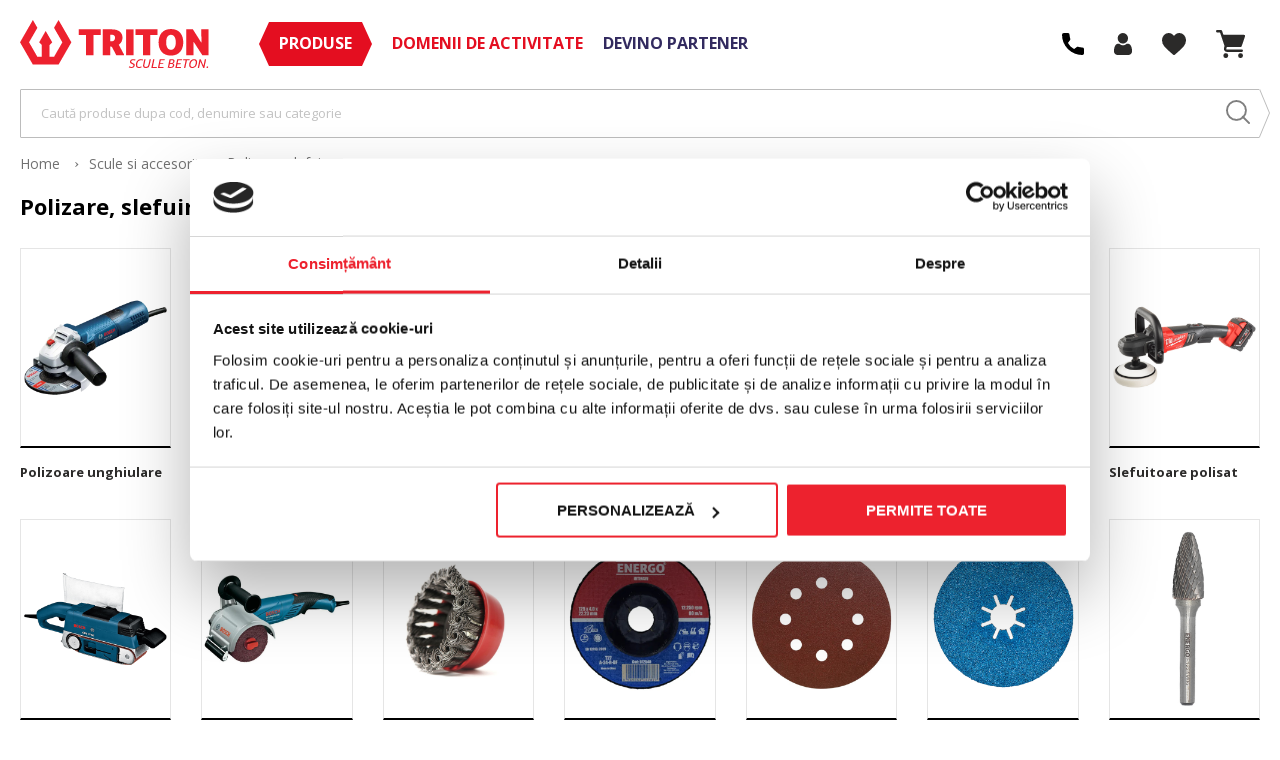

--- FILE ---
content_type: text/html; charset=UTF-8
request_url: https://www.triton.com.ro/scule-si-accesorii/polizare-slefuire
body_size: 46677
content:
 <!doctype html><html lang="ro"><head ><script> var LOCALE = 'ro\u002DRO'; var BASE_URL = 'https\u003A\u002F\u002Fwww.triton.com.ro\u002F'; var require = { 'baseUrl': 'https\u003A\u002F\u002Fwww.triton.com.ro\u002Fstatic\u002Fversion1765964494\u002Ffrontend\u002FNetlogiq\u002Ftriton\u002Fro_RO' };</script> <meta charset="utf-8"/>
<meta name="title" content="Polizoare si slefuitoare - Triton"/>
<meta name="description" content="Descopera gama de polizoare - unghiulare, biax sau de banc, precum si categoria de slefuitoare oferite de Triton: roto-orbitale, tambur, banda si multe altele!"/>
<meta name="keywords" content="polizor unghiular, flex, polizoare unghiulare, polizor pneumatic, polizor biax, polizor drept, polizor de banc, polizor stationar, slefuitor cu vibratii, slefuitor cu talpa vibranta, slefuitor roto orbital, masina de slefuit, slefuitor cu banda, masina de polisat, masina de satinat, discuri abrazive, disc de taiere, disc de polizare, disc lamelar, disc smirghel, perie de sarma flex, pasta de lustruire, fibrodiscuri, piatra polizor, freze biax, freza carbura, discuri de pasla, burete lustruire, pasta polish, banda abraziva slefuitor, pistol de sablat"/>
<meta name="robots" content="INDEX,FOLLOW"/>
<meta name="viewport" content="width=device-width, initial-scale=1"/>
<meta name="format-detection" content="telephone=no"/>
<title>Polizoare si slefuitoare - Triton</title>
<link  rel="stylesheet" type="text/css"  media="all" href="https://www.triton.com.ro/static/version1765964494/_cache/merged/4135fb3af912967f90af7838b9d7f984.min.css" />
<link  rel="stylesheet" type="text/css"  media="all" href="https://www.triton.com.ro/static/version1765964494/frontend/Netlogiq/triton/ro_RO/Anowave_Ec/css/ec.min.css" />
<link  rel="stylesheet" type="text/css"  media="screen and (min-width: 768px)" href="https://www.triton.com.ro/static/version1765964494/frontend/Netlogiq/triton/ro_RO/css/styles-l.min.css" />

<script  type="text/javascript"  src="https://www.triton.com.ro/static/version1765964494/_cache/merged/9684095865410a36ee7ca37b10ceb12f.min.js"></script>
<link  rel="stylesheet" type="text/css" href="https://fonts.googleapis.com/css2?family=Open+Sans:wght@400;700" />
<link  rel="stylesheet" type="text/css" href="https://fonts.googleapis.com/css2?family=Roboto:wght@300;400;700" />
<link  rel="icon" type="image/x-icon" href="https://www.triton.com.ro/media/favicon/default/Favicon_32.png" />
<link  rel="shortcut icon" type="image/x-icon" href="https://www.triton.com.ro/media/favicon/default/Favicon_32.png" />
<link  rel="canonical" href="https://www.triton.com.ro/scule-si-accesorii/polizare-slefuire" />
<meta name="google-site-verification" content="eKhH8MGfrbdNPjAQt8rOjOrrRuBIUGZGl0VKZJhKzY0">

<style>
.header-search { max-width: 100%; }
@media screen and (min-width: 769px) { .header-search { max-width: calc(100% - 40px); } }
@media screen and (min-width: 1440px) { .header-search { max-width: 440px; } }
</style>
   <script type="text/x-magento-init">
        {
            "*": {
                "Magento_PageCache/js/form-key-provider": {
                    "isPaginationCacheEnabled":
                        0                }
            }
        }</script> <script data-ommit="true" nonce="Y25ibm4wcHFrc3plMHl3MG1nMHg1cHNnYTBzemJ1NXk=">

	window.dataLayer = window.dataLayer || [];

	window.AEC = window.AEC || {};

	AEC.Const = {"URL":"https://www.triton.com.ro/","TIMING_CATEGORY_ADD_TO_CART":"Add To Cart Time","TIMING_CATEGORY_REMOVE_FROM_CART":"Remove From Cart Time","TIMING_CATEGORY_PRODUCT_CLICK":"Product Detail Click Time","TIMING_CATEGORY_CHECKOUT":"Checkout Time","TIMING_CATEGORY_CHECKOUT_STEP":"Checkout Step Tim","TIMING_CATEGORY_PRODUCT_WISHLIST":"Add to Wishlist Time","TIMING_CATEGORY_PRODUCT_COMPARE":"Add to Compare Time","VARIANT_DELIMITER":"-","VARIANT_DELIMITER_ATT":":","CHECKOUT_STEP_SHIPPING":1,"CHECKOUT_STEP_PAYMENT":2,"CHECKOUT_STEP_ORDER":3,"DIMENSION_SEARCH":18,"COOKIE_DIRECTIVE":false,"COOKIE_DIRECTIVE_ENGINE":0,"COOKIE_DIRECTIVE_SEGMENT_MODE":false,"COOKIE_DIRECTIVE_SEGMENT_MODE_EVENTS":["cookieConsentGranted"],"COOKIE_DIRECTIVE_CONSENT_GRANTED_EVENT":"cookieConsentGranted","COOKIE_DIRECTIVE_CONSENT_DECLINE_EVENT":"cookieConsentDeclined","COOKIE_DIRECTIVE_OVERRIDE_DECLINE":false,"COOKIE_DOMAIN":"www.triton.com.ro","CATALOG_CATEGORY_ADD_TO_CART_REDIRECT_EVENT":"catalogCategoryAddToCartRedirect"};

	AEC.Const.COOKIE_DIRECTIVE_CONSENT_GRANTED = AEC.CookieConsent.getConsent("cookieConsentGranted");

	Object.entries({"Message":{"confirm":true,"confirmRemoveTitle":"E\u0219ti sigur?","confirmRemove":"E\u0219ti sigur\/a c\u0103 vrei s\u0103 sco\u021bi acest produs din co\u0219?"},"storeName":"Triton RO","currencyCode":"RON","useDefaultValues":false,"facebook":true,"tiktok":false,"SUPER":[],"CONFIGURABLE_SIMPLES":[],"BUNDLE":{"bundles":[],"options":[]},"localStorage":"true","summary":false,"reset":false,"tax":1,"simples":false}).forEach(([key,value]) => { AEC[key] = value; });</script>   <!-- Meta Pixel Code -->
<script>
!function(f,b,e,v,n,t,s)
{if(f.fbq)return;n=f.fbq=function(){n.callMethod?
n.callMethod.apply(n,arguments):n.queue.push(arguments)};
if(!f._fbq)f._fbq=n;n.push=n;n.loaded=!0;n.version='2.0';
n.queue=[];t=b.createElement(e);t.async=!0;
t.src=v;s=b.getElementsByTagName(e)[0];
s.parentNode.insertBefore(t,s)}(window, document,'script',
'https://connect.facebook.net/en_US/fbevents.js');
fbq('init', '391667655933530');
fbq('track', 'PageView');
</script>
<noscript><img height="1" width="1" style="display:none"
src="https://www.facebook.com/tr?id=391667655933530&ev=PageView&noscript=1"
/></noscript>
<!-- End Meta Pixel Code -->  <script data-ommit="true" nonce="Y25ibm4wcHFrc3plMHl3MG1nMHg1cHNnYTBzemJ1NXk=">

             (() => 
            {
                let time = 0, loop = setInterval(() => 
            	{
                	time++;
                	
            		if ('undefined' !== typeof fbq)
            		{
            			AEC.EventDispatcher.trigger('ec.facebook.loaded', {});
    
            			clearInterval(loop);
            		}

            		if (time > 100)
            		{
                		console.log('Failed to detect ec.facebook.loaded event.');

                		clearInterval(loop);
            		}

            	}, 100);
            })();</script> <script data-ommit="true" nonce="Y25ibm4wcHFrc3plMHl3MG1nMHg1cHNnYTBzemJ1NXk=">

    (summary => 
    {
    	if (summary)
    	{
        	let getSummary = (event) => 
        	{
            	AEC.Request.post("https:\/\/www.triton.com.ro\/datalayer\/index\/cart\/",{ event:event }, (response) => 
            	{
                	dataLayer.push(response);
               	});
            };

            ['ec.cookie.remove.item.data','ec.cookie.update.item.data','ec.cookie.add.data'].forEach(event => 
            {
            	AEC.EventDispatcher.on(event, (event => 
            	{
                	return () => 
                	{
                    	setTimeout(() => { getSummary(event); }, 2000);
                    };
                })(event));
            });
    	}
    })(AEC.summary);</script><script data-ommit="true" nonce="Y25ibm4wcHFrc3plMHl3MG1nMHg1cHNnYTBzemJ1NXk=">

    if ('undefined' !== typeof AEC && AEC.GA4)
    {
    	AEC.GA4.enabled = true;

    	 AEC.GA4.conversion_event = "purchase";

    	 AEC.GA4.currency = "RON";

    	 AEC.GA4.quote = [];
    }</script> <script data-ommit="true" nonce="Y25ibm4wcHFrc3plMHl3MG1nMHg1cHNnYTBzemJ1NXk=">

	 window.dataLayer = window.dataLayer || [];

	   var dataLayerTransport = (function()
	{
		var data = [];
		
		return {
			data:[],
			push: function(data)
			{
				this.data.push(data);
				
				return this;
			},
			serialize: function()
			{
				return this.data;
			}
		}	
	})();</script>   <script data-ommit="true" nonce="Y25ibm4wcHFrc3plMHl3MG1nMHg1cHNnYTBzemJ1NXk=">

		(endpoints => 
		{
			let engines = 
			{
				0: () => {},
				1: () => {},
				2: () => 
				{
					window.addEventListener('CookiebotOnAccept', event => 
					{
						return true;
					}, 
					false);
				},
				3: () => {},
				4: () => 
				{
					(() =>  
					{
						let wait = 0, interval = 100;

						let otc = () => 
						{
							return 'undefined' !== typeof window.OneTrust;
						};

						window.ot = setInterval(end => 
						{
							wait += interval;

							if (wait > end)
							{
								if (window.ot)
								{
									clearInterval(window.ot);
								}
							}

							if (otc())
							{
								window.dispatchEvent(new CustomEvent("onetrust_loaded", 
								{
									detail: 
									{
										groups: window.OptanonActiveGroups
									}
								}));

								clearInterval(window.ot);
								
								let uuid = AEC.Cookie.get('cookieUuid');

								let map = {"C0001":["cookieConsentGranted"],"C0002":["cookieConsentGranted","cookieConsentAnalyticsGranted"],"C0003":["cookieConsentGranted","cookieConsentPreferencesGranted"],"0":["cookieConsentGranted","cookieConsentUserdata","cookieConsentPersonalization","cookieConsentMarketingGranted"]};

								OneTrust.OnConsentChanged(() => 
								{
									let groups = window.OptanonActiveGroups.split(',').filter(String);

									let grant = [], consent = {};

									groups.forEach(group => 
									{
										if (map.hasOwnProperty(group))
										{
											map[group].forEach(signal => 
											{
												consent[signal] = true;
											});
										}
									});
									
									Object.keys(consent).forEach(key => 
									{
										grant.push(key);
									});

									let params = 
									{
										cookie: grant
									};

									if (!grant.length)
									{
										params['decline'] = true;
									}

									AEC.Request.post(endpoints.cookie, params , response => 
									{
										return true;
									});

									return true;
								});
							}
						},
						interval);
						
					})(2000);
				},
				5: () => 
				{
					let grant = [];

					grant.push("cookieConsentGranted");

					let uuid = AEC.Cookie.get('cookieUuid');

					if (!uuid)
					{
						AEC.Request.post(endpoints.cookie, { cookie: grant }, response => 
						{
							return true;
						});
					}
					return true;
				},
				6: () => 
				{
					return true;
				}
			};

			engines[AEC.Const.COOKIE_DIRECTIVE_ENGINE].apply(this,[]);

		})({"type":"json","cookie":"https:\/\/www.triton.com.ro\/datalayer\/index\/cookie\/","cookieContent":"https:\/\/www.triton.com.ro\/datalayer\/index\/cookieContent\/","cookieConsent":"https:\/\/www.triton.com.ro\/datalayer\/index\/cookieConsent\/"});</script>  <script data-ommit="true" nonce="Y25ibm4wcHFrc3plMHl3MG1nMHg1cHNnYTBzemJ1NXk=">

	/* Dynamic remarketing */
	window.google_tag_params = window.google_tag_params || {};

	/* Default pagetype */
	window.google_tag_params.ecomm_pagetype = "category";

	/* Grouped products collection */
	window.G = [];

	/**
	 * Global revenue 
	 */
	window.revenue = 0;

	/**
	 * DoubleClick
	 */
	window.DoubleClick = 
	{
		DoubleClickRevenue:	 	0,
		DoubleClickTransaction: 0,
		DoubleClickQuantity: 	0
	};
	
	 AEC.Cookie.visitor({"pageType":"category","pageName":"Polizoare si slefuitoare - Triton","websiteCountry":"RO","websiteLanguage":"ro_RO","visitorLoginState":"Logged out","visitorLifetimeValue":0,"visitorExistingCustomer":"Nu","clientStatus":"Not client","page_top_category":"scule-si-accesorii","page_mid_category":"polizare-slefuire","visitorType":"NOT LOGGED IN","currentStore":"Triton RO"}).push(dataLayer, false);</script>    <script nonce="Y25ibm4wcHFrc3plMHl3MG1nMHg1cHNnYTBzemJ1NXk=">(function(w,d,s,l,i){w[l]=w[l]||[];w[l].push({'gtm.start':
new Date().getTime(),event:'gtm.js'});var f=d.getElementsByTagName(s)[0],
j=d.createElement(s),dl=l!='dataLayer'?'&l='+l:'';j.async=true;j.nonce='Y25ibm4wcHFrc3plMHl3MG1nMHg1cHNnYTBzemJ1NXk=';j.src=
'https://www.googletagmanager.com/gtm.js?id='+i+dl;f.parentNode.insertBefore(j,f);
})(window,document,'script','dataLayer','GTM-PT6KNPL');</script>
<!-- End Google Tag Manager -->
   <script data-ommit="true" nonce="Y25ibm4wcHFrc3plMHl3MG1nMHg1cHNnYTBzemJ1NXk=">

    </script> <script data-ommit="true" nonce="Y25ibm4wcHFrc3plMHl3MG1nMHg1cHNnYTBzemJ1NXk=">AEC.Bind.apply({"performance":false})</script>     <!--Custom Style-->  <script>
try{smileTracker.setConfig({beaconUrl:'https://www.triton.com.ro/elasticsuite/tracker/hit/image/h.png',telemetryUrl:'https://t.elasticsuite.io/track',telemetryEnabled:'',sessionConfig:{"visit_cookie_name":"STUID","visit_cookie_lifetime":"3600","visitor_cookie_lifetime":"365","visitor_cookie_name":"STVID","domain":"www.triton.com.ro","path":"\/"},});smileTracker.addPageVar('store_id','1');require(['Smile_ElasticsuiteTracker/js/user-consent'],function(userConsent){if(userConsent({"cookieRestrictionEnabled":"0","cookieRestrictionName":"user_allowed_save_cookie"})){smileTracker.sendTag();}});}catch(err){;}
</script>
<meta property="og:type" content="product.group"/>
<meta property="og:title" content="Polizoare&#x20;si&#x20;slefuitoare"/>
<meta property="og:description" content="Descopera&#x20;gama&#x20;de&#x20;polizoare&#x20;-&#x20;unghiulare,&#x20;biax&#x20;sau&#x20;de&#x20;banc,&#x20;precum&#x20;si&#x20;categoria&#x20;de&#x20;slefuitoare&#x20;oferite&#x20;de&#x20;Triton&#x3A;&#x20;roto-orbitale,&#x20;tambur,&#x20;banda&#x20;si&#x20;multe&#x20;altele&#x21;"/>
<meta property="og:url" content="https://www.triton.com.ro/scule-si-accesorii/polizare-slefuire"/>
<meta property="og:site_name" content="Triton"/>
<meta property="og:image" content="https://www.triton.com.ro/media/catalog/category/40103.jpg"/>
<meta property="og:image:width" content="1000"/>
<meta property="og:image:height" content="1000"/>
<script type="application/ld+json">{"@context":"http:\/\/schema.org","@type":"WebSite","url":"https:\/\/www.triton.com.ro\/","name":"Triton"}</script><script type="application/ld+json">{"@context":"http:\/\/schema.org","@type":"BreadcrumbList","itemListElement":[{"@type":"ListItem","item":{"@id":"https:\/\/www.triton.com.ro\/scule-si-accesorii","name":"Scule si accesorii"},"position":1},{"@type":"ListItem","item":{"@id":"https:\/\/www.triton.com.ro\/scule-si-accesorii\/polizare-slefuire","name":"Polizare, slefuire"},"position":2}]}</script>  <style> .ec-gtm-cookie-directive > div { background: #ffffff; color: #000000; -webkit-border-radius: 8px; -moz-border-radius: 8px; -ms-border-radius: 8px; -o-border-radius: 8px; border-radius: 8px; } .ec-gtm-cookie-directive > div > div > div { padding-left: 0px; } .ec-gtm-cookie-directive > div > div > div a.action.accept, .ec-gtm-cookie-directive > div > div > div a.action.accept-all { color: #8bc53f; } .ec-gtm-cookie-directive > div > div > div a.action.refuse, .ec-gtm-cookie-directive > div > div > div a.action.customize { color: #000000; } .ec-gtm-cookie-directive > div > div > div .ec-gtm-cookie-directive-note-toggle { color: #8bc53f; } .ec-gtm-cookie-directive-segments { background: #ffffff; } .ec-gtm-cookie-directive-segments > div input[type="checkbox"] + label:before { border:1px solid #000000; } .ec-gtm-cookie-directive .consent-logo { width: 0px; } </style>
<script type="application/ld+json">{"@context":"http:\/\/schema.org\/","@type":"WebPage","url":"https:\/\/www.triton.com.ro\/scule-si-accesorii\/polizare-slefuire","mainEntity":{"@context":"http:\/\/schema.org","@type":"OfferCatalog","name":"Polizare, slefuire","url":"https:\/\/www.triton.com.ro\/scule-si-accesorii\/polizare-slefuire","numberOfItems":24,"itemListElement":[]},"speakable":{"@type":"SpeakableSpecification","cssSelector":[".category-description"],"xpath":["\/html\/head\/title"]}}</script></head><body data-container="body" data-mage-init='{"loaderAjax": {}, "loader": { "icon": "https://www.triton.com.ro/static/version1765964494/frontend/Netlogiq/triton/ro_RO/images/loader-2.gif"}}' class="pl-thm-netlogiq pl-thm-netlogiq-triton page-with-filter wp-sl page-products categorypath-scule-si-accesorii-polizare-slefuire category-polizare-slefuire catalog-category-view page-layout-1column" id="html-body">         <div class="cookie-status-message" id="cookie-status">The store will not work correctly when cookies are disabled.</div> <script type="text&#x2F;javascript">document.querySelector("#cookie-status").style.display = "none";</script> <script type="text/x-magento-init">
    {
        "*": {
            "cookieStatus": {}
        }
    }</script> <script type="text/x-magento-init">
    {
        "*": {
            "mage/cookies": {
                "expires": null,
                "path": "\u002F",
                "domain": ".www.triton.com.ro",
                "secure": true,
                "lifetime": "3600"
            }
        }
    }</script>  <noscript><div class="message global noscript"><div class="content"><p><strong>JavaScript pare să fie dezactivat în browser-ul tău.</strong> <span> Pentru a avea cea mai bună experiență pe site-ul nostru, asigură-te că activezi Javascript în browser-ul tău.</span></p></div></div></noscript>    <script> window.cookiesConfig = window.cookiesConfig || {}; window.cookiesConfig.secure = true; </script> <script>    require.config({
        map: {
            '*': {
                wysiwygAdapter: 'mage/adminhtml/wysiwyg/tiny_mce/tinymceAdapter'
            }
        }
    });</script> <!-- Google Tag Manager (noscript) -->
<noscript><iframe src="https://www.googletagmanager.com/ns.html?id=GTM-PT6KNPL"
height="0" width="0" style="display:none;visibility:hidden"></iframe></noscript>
<!-- End Google Tag Manager (noscript) --><div class="page-wrapper"><header class="page-header"> <div class="compare-widget" data-bind="scope: 'compareProducts'" data-role="compare-products-sidebar"><!-- ko if: compareProducts().count --><div class="compare-widget-inner no-display" data-bind="css: {'no-display': !compareProducts().count}"><div class="compare-widget-title"><strong>COMPARAȚIE:</strong> <span data-bind="text: compareProducts().countCaption"></span></div><div class="compare-widget-actions"><a data-bind="attr: {'href': compareProducts().listUrl}" class="action compare tocart"><span>Comparare</span></a> <a id="compare-clear-all" href="#" class="action clear" data-post="{&quot;action&quot;:&quot;https:\/\/www.triton.com.ro\/catalog\/product_compare\/clear\/&quot;,&quot;data&quot;:{&quot;uenc&quot;:&quot;&quot;,&quot;confirmation&quot;:true,&quot;confirmationMessage&quot;:&quot;E\u0219ti sigur c\u0103 dore\u0219ti s\u0103 \u0219tergi produsele din lista de comparare?&quot;}}">Elimină produsele</a></div></div><!-- /ko --></div><script type="text/x-magento-init">
{"[data-role=compare-products-sidebar]": {"Magento_Ui/js/core/app": {"components":{"compareProducts":{"component":"Magento_Catalog\/js\/view\/compare-products"}}}}}</script>   <script type="application/javascript" async
            src=https://static.klaviyo.com/onsite/js/SdTJrf/klaviyo.js ></script><script type="text/x-magento-init">
        {
            "*": {
                "KlaviyoCustomerData": {}
            }
        }</script><div class="header-top"><!-- <div class="inventar"">
<p >Comenzile plasate online în intervalul 19.12.2025 (după ora 12:00) și 07.01.2026 vor fi procesate începând cu data de 08.01.2026. Vă mulțumim pentru înțelegere. </p>
</div>
<style>
.inventar { background: red; 

    width: 100%;
    text-align: center;
}
.inventar p { color: white; margin-bottom: 0 !important;  }
@media only screen and (max-width: 700px) {
  .inventar p { font-size: 0.7em;     margin-bottom: 0 !important; }
}

</style>
--></div><div class="header-content-container"><div class="header content"><div class="js-open-menu header-menu"><svg xmlns="http://www.w3.org/2000/svg" width="24" height="24" viewBox="0 0 512 512"><path d="M492 236H20c-11.046 0-20 8.954-20 20s8.954 20 20 20h472c11.046 0 20-8.954 20-20s-8.954-20-20-20zM492 76H20C8.954 76 0 84.954 0 96s8.954 20 20 20h472c11.046 0 20-8.954 20-20s-8.954-20-20-20zM492 396H20c-11.046 0-20 8.954-20 20s8.954 20 20 20h472c11.046 0 20-8.954 20-20s-8.954-20-20-20z" /></svg></div>   <nav class="navi"><ul class="navi__list">  <li class="navi__item  navi__item--parent navi__accent">  <a href="#" data-menu="menu-87" class="navi__link" ><span>Produse</span></a>     <ul  class="navi__inner-list navi__inner-list--level1" data-menu="menu-87"> <li  class="navi__inner-item navi__inner-item--title navi__inner-item--level1"> <svg xmlns="http://www.w3.org/2000/svg" width="24.502" height="24.5"><g data-name="Group 291"><path data-name="Path 29" d="m14.949 12.25 9.161-9.166a1.342 1.342 0 0 0 0-1.895l-.8-.8a1.343 1.343 0 0 0-1.9 0l-9.159 9.163L3.09.391a1.343 1.343 0 0 0-1.89 0l-.8.8a1.341 1.341 0 0 0 0 1.895l9.161 9.161-9.169 9.164a1.344 1.344 0 0 0 0 1.9l.8.8a1.343 1.343 0 0 0 1.895 0l9.161-9.161 9.161 9.161a1.33 1.33 0 0 0 .947.391 1.33 1.33 0 0 0 .948-.391l.8-.8a1.344 1.344 0 0 0 0-1.9Z"/></g></svg>    <a href="#" data-menu="menu-87" class="navi__link" ><span>Produse</span></a> </li>   <li  class="navi__inner-item navi__inner-item--level1 navi__inner-item--parent">  <a href="https://www.triton.com.ro/scule-si-accesorii" class="navi__inner-link"  data-menu="menu-567" ><span>Scule si accesorii</span></a>     <ul  class="navi__inner-list navi__inner-list--level2" data-menu="menu-567"> <li  class="navi__inner-item navi__inner-item--title navi__inner-item--level2">  <div class="navi-back"><svg xmlns="http://www.w3.org/2000/svg" width="14.04" height="25.5"><path d="M.373 13.66 11.84 25.124a1.288 1.288 0 1 0 1.823-1.819L3.105 12.751 13.662 2.199A1.29 1.29 0 0 0 11.839.376L.372 11.84a1.3 1.3 0 0 0 .001 1.82Z"/></svg></div><div class="navi-close"><svg xmlns="http://www.w3.org/2000/svg" width="24.502" height="24.5"><g data-name="Group 291"><path data-name="Path 29" d="m14.949 12.25 9.161-9.166a1.342 1.342 0 0 0 0-1.895l-.8-.8a1.343 1.343 0 0 0-1.9 0l-9.159 9.163L3.09.391a1.343 1.343 0 0 0-1.89 0l-.8.8a1.341 1.341 0 0 0 0 1.895l9.161 9.161-9.169 9.164a1.344 1.344 0 0 0 0 1.9l.8.8a1.343 1.343 0 0 0 1.895 0l9.161-9.161 9.161 9.161a1.33 1.33 0 0 0 .947.391 1.33 1.33 0 0 0 .948-.391l.8-.8a1.344 1.344 0 0 0 0-1.9Z"/></g></svg></div>   <a href="https://www.triton.com.ro/scule-si-accesorii" class="navi__inner-link"  data-menu="menu-567" ><span>Scule si accesorii</span></a> </li>   <li  class="navi__inner-item navi__inner-item--level2 navi__inner-item--parent">  <a href="https://www.triton.com.ro/scule-si-accesorii/gaurire" class="navi__inner-link"  data-menu="menu-617" ><span>Gaurire</span></a>     <ul  class="navi__inner-list navi__inner-list--level3" data-menu="menu-617"> <li  class="navi__inner-item navi__inner-item--title navi__inner-item--level3">    <a href="https://www.triton.com.ro/scule-si-accesorii/gaurire" class="navi__inner-link"  data-menu="menu-617" ><span>Gaurire</span></a> </li>   <li  class="navi__inner-item navi__inner-item--level3">  <a href="https://www.triton.com.ro/scule-si-accesorii/gaurire/rotopercutoare-sds" class="navi__inner-link"  data-menu="menu-625" ><span>Rotopercutoare sds</span></a>  </li>   <li  class="navi__inner-item navi__inner-item--level3">  <a href="https://www.triton.com.ro/scule-si-accesorii/gaurire/demolatoare-sds" class="navi__inner-link"  data-menu="menu-626" ><span>Demolatoare sds</span></a>  </li>   <li  class="navi__inner-item navi__inner-item--level3">  <a href="https://www.triton.com.ro/scule-si-accesorii/gaurire/masini-carotat" class="navi__inner-link"  data-menu="menu-624" ><span>Masini carotat</span></a>  </li>   <li  class="navi__inner-item navi__inner-item--level3">  <a href="https://www.triton.com.ro/scule-si-accesorii/gaurire/masini-gaurit" class="navi__inner-link"  data-menu="menu-623" ><span>Masini gaurit</span></a>  </li>   <li  class="navi__inner-item navi__inner-item--level3">  <a href="https://www.triton.com.ro/scule-si-accesorii/gaurire/standuri-magnetice" class="navi__inner-link"  data-menu="menu-627" ><span>Standuri magnetice</span></a>  </li>   <li  class="navi__inner-item navi__inner-item--level3">  <a href="https://www.triton.com.ro/scule-si-accesorii/gaurire/masini-gaurit-stationare" class="navi__inner-link"  data-menu="menu-619" ><span>Masini gaurit stationare</span></a>  </li>   <li  class="navi__inner-item navi__inner-item--level3">  <a href="https://www.triton.com.ro/scule-si-accesorii/gaurire/dotari-masini-de-gaurit" class="navi__inner-link"  data-menu="menu-621" ><span>Dotari masini de gaurit</span></a>  </li>   <li  class="navi__inner-item navi__inner-item--level3">  <a href="https://www.triton.com.ro/scule-si-accesorii/gaurire/burghie-vidia-sds" class="navi__inner-link"  data-menu="menu-632" ><span>Burghie vidia sds</span></a>  </li>   <li  class="navi__inner-item navi__inner-item--level3">  <a href="https://www.triton.com.ro/scule-si-accesorii/gaurire/spituri-dalti-sds" class="navi__inner-link"  data-menu="menu-633" ><span>Spituri, dalti sds</span></a>  </li>   <li  class="navi__inner-item navi__inner-item--level3">  <a href="https://www.triton.com.ro/scule-si-accesorii/gaurire/burghie-vidia-cilindrice" class="navi__inner-link"  data-menu="menu-635" ><span>Burghie vidia cilindrice</span></a>  </li>   <li  class="navi__inner-item navi__inner-item--level3">  <a href="https://www.triton.com.ro/scule-si-accesorii/gaurire/burghie-metal" class="navi__inner-link"  data-menu="menu-618" ><span>Burghie metal</span></a>  </li>   <li  class="navi__inner-item navi__inner-item--level3">  <a href="https://www.triton.com.ro/scule-si-accesorii/gaurire/burghie-lemn" class="navi__inner-link"  data-menu="menu-622" ><span>Burghie lemn</span></a>  </li>   <li  class="navi__inner-item navi__inner-item--level3">  <a href="https://www.triton.com.ro/scule-si-accesorii/gaurire/carote-hss-bi-metal" class="navi__inner-link"  data-menu="menu-620" ><span>Carote HSS Bi-Metal</span></a>  </li>   <li  class="navi__inner-item navi__inner-item--level3">  <a href="https://www.triton.com.ro/scule-si-accesorii/gaurire/carote-weldon" class="navi__inner-link"  data-menu="menu-629" ><span>Carote weldon</span></a>  </li>   <li  class="navi__inner-item navi__inner-item--level3">  <a href="https://www.triton.com.ro/scule-si-accesorii/gaurire/poansoane-tabla" class="navi__inner-link"  data-menu="menu-630" ><span>Poansoane tabla</span></a>  </li>   <li  class="navi__inner-item navi__inner-item--level3">  <a href="https://www.triton.com.ro/scule-si-accesorii/gaurire/carote-diamantate" class="navi__inner-link"  data-menu="menu-634" ><span>Carote diamantate</span></a>  </li>   <li  class="navi__inner-item navi__inner-item--level3">  <a href="https://www.triton.com.ro/scule-si-accesorii/gaurire/mandrine" class="navi__inner-link"  data-menu="menu-628" ><span>Mandrine</span></a>  </li>   <li  class="navi__inner-item navi__inner-item--level3">  <a href="https://www.triton.com.ro/scule-si-accesorii/gaurire/sprayuri-racire-burghie" class="navi__inner-link"  data-menu="menu-631" ><span>Sprayuri racire burghie</span></a>  </li> </ul></li>   <li  class="navi__inner-item navi__inner-item--level2 navi__inner-item--parent">  <a href="https://www.triton.com.ro/scule-si-accesorii/insurubare" class="navi__inner-link"  data-menu="menu-636" ><span>Insurubare</span></a>     <ul  class="navi__inner-list navi__inner-list--level3" data-menu="menu-636"> <li  class="navi__inner-item navi__inner-item--title navi__inner-item--level3">    <a href="https://www.triton.com.ro/scule-si-accesorii/insurubare" class="navi__inner-link"  data-menu="menu-636" ><span>Insurubare</span></a> </li>   <li  class="navi__inner-item navi__inner-item--level3">  <a href="https://www.triton.com.ro/scule-si-accesorii/insurubare/masini-insurubat-gaurit" class="navi__inner-link"  data-menu="menu-643" ><span>Masini insurubat-gaurit</span></a>  </li>   <li  class="navi__inner-item navi__inner-item--level3">  <a href="https://www.triton.com.ro/scule-si-accesorii/insurubare/masini-insurubat" class="navi__inner-link"  data-menu="menu-642" ><span>Masini insurubat</span></a>  </li>   <li  class="navi__inner-item navi__inner-item--level3">  <a href="https://www.triton.com.ro/scule-si-accesorii/insurubare/biti-insurubare" class="navi__inner-link"  data-menu="menu-637" ><span>Biti insurubare</span></a>  </li>   <li  class="navi__inner-item navi__inner-item--level3">  <a href="https://www.triton.com.ro/scule-si-accesorii/insurubare/adaptoare-biti" class="navi__inner-link"  data-menu="menu-640" ><span>Adaptoare biti</span></a>  </li>   <li  class="navi__inner-item navi__inner-item--level3">  <a href="https://www.triton.com.ro/scule-si-accesorii/insurubare/tubulare-tip-bit" class="navi__inner-link"  data-menu="menu-638" ><span>Tubulare tip bit</span></a>  </li>   <li  class="navi__inner-item navi__inner-item--level3">  <a href="https://www.triton.com.ro/scule-si-accesorii/insurubare/seturi-biti-infilatare" class="navi__inner-link"  data-menu="menu-639" ><span>Seturi biti infiletare</span></a>  </li>   <li  class="navi__inner-item navi__inner-item--level3">  <a href="https://www.triton.com.ro/scule-si-accesorii/insurubare/chei-tubulare-de-impact" class="navi__inner-link"  data-menu="menu-644" ><span>Chei tubulare de impact</span></a>  </li>   <li  class="navi__inner-item navi__inner-item--level3">  <a href="https://www.triton.com.ro/scule-si-accesorii/insurubare/masini-insurbat-cu-percutie" class="navi__inner-link"  data-menu="menu-641" ><span>Masini insurbat cu percutie</span></a>  </li> </ul></li>   <li  class="navi__inner-item navi__inner-item--level2 navi__inner-item--parent">  <a href="https://www.triton.com.ro/scule-si-accesorii/debitatoare-fierastraie" class="navi__inner-link"  data-menu="menu-597" ><span>Debitatoare, fierastraie</span></a>     <ul  class="navi__inner-list navi__inner-list--level3" data-menu="menu-597"> <li  class="navi__inner-item navi__inner-item--title navi__inner-item--level3">    <a href="https://www.triton.com.ro/scule-si-accesorii/debitatoare-fierastraie" class="navi__inner-link"  data-menu="menu-597" ><span>Debitatoare, fierastraie</span></a> </li>   <li  class="navi__inner-item navi__inner-item--level3">  <a href="https://www.triton.com.ro/scule-si-accesorii/debitatoare-fierastraie/fierastraie-pendulare" class="navi__inner-link"  data-menu="menu-602" ><span>Fierastraie pendulare</span></a>  </li>   <li  class="navi__inner-item navi__inner-item--level3">  <a href="https://www.triton.com.ro/scule-si-accesorii/debitatoare-fierastraie/fierastraie-circulare-manuale" class="navi__inner-link"  data-menu="menu-603" ><span>Fierastraie circulare manuale</span></a>  </li>   <li  class="navi__inner-item navi__inner-item--level3">  <a href="https://www.triton.com.ro/scule-si-accesorii/debitatoare-fierastraie/fierastraie-sabie" class="navi__inner-link"  data-menu="menu-604" ><span>Fierastraie sabie</span></a>  </li>   <li  class="navi__inner-item navi__inner-item--level3">  <a href="https://www.triton.com.ro/scule-si-accesorii/debitatoare-fierastraie/fierastraie-coada-vulpe" class="navi__inner-link"  data-menu="menu-616" ><span>Fierastraie coada vulpe</span></a>  </li>   <li  class="navi__inner-item navi__inner-item--level3">  <a href="https://www.triton.com.ro/scule-si-accesorii/debitatoare-fierastraie/fierastraie-oscilante-multirol" class="navi__inner-link"  data-menu="menu-601" ><span>Fierastraie oscilante multirol</span></a>  </li>   <li  class="navi__inner-item navi__inner-item--level3">  <a href="https://www.triton.com.ro/scule-si-accesorii/debitatoare-fierastraie/fierastraie-panza-banda-manuale" class="navi__inner-link"  data-menu="menu-615" ><span>Fierastraie panza banda manuale</span></a>  </li>   <li  class="navi__inner-item navi__inner-item--level3">  <a href="https://www.triton.com.ro/scule-si-accesorii/debitatoare-fierastraie/fierastraie-unghiulare-semistationare" class="navi__inner-link"  data-menu="menu-598" ><span>Fierastraie unghiulare semistationare</span></a>  </li>   <li  class="navi__inner-item navi__inner-item--level3">  <a href="https://www.triton.com.ro/scule-si-accesorii/debitatoare-fierastraie/debitatoare-metal-semistationare" class="navi__inner-link current"  data-menu="menu-606" ><span>Debitatoare metal semistationare</span></a>  </li>   <li  class="navi__inner-item navi__inner-item--level3">  <a href="https://www.triton.com.ro/scule-si-accesorii/debitatoare-fierastraie/fierastraie-cu-banda-stationare" class="navi__inner-link"  data-menu="menu-609" ><span>Fierastraie cu banda stationare</span></a>  </li>   <li  class="navi__inner-item navi__inner-item--level3">  <a href="https://www.triton.com.ro/scule-si-accesorii/debitatoare-fierastraie/circulare-lemn-stationare" class="navi__inner-link"  data-menu="menu-599" ><span>Circulare lemn stationare</span></a>  </li>   <li  class="navi__inner-item navi__inner-item--level3">  <a href="https://www.triton.com.ro/scule-si-accesorii/debitatoare-fierastraie/discuri-abrazive-taiere" class="navi__inner-link"  data-menu="menu-607" ><span>Discuri abrazive taiere</span></a>  </li>   <li  class="navi__inner-item navi__inner-item--level3">  <a href="https://www.triton.com.ro/scule-si-accesorii/debitatoare-fierastraie/discuri-diamantate-polizoare" class="navi__inner-link"  data-menu="menu-610" ><span>Discuri diamantate polizoare</span></a>  </li>   <li  class="navi__inner-item navi__inner-item--level3">  <a href="https://www.triton.com.ro/scule-si-accesorii/debitatoare-fierastraie/panze-fierastrau-sabie" class="navi__inner-link"  data-menu="menu-614" ><span>Panze fierastrau sabie</span></a>  </li>   <li  class="navi__inner-item navi__inner-item--level3">  <a href="https://www.triton.com.ro/scule-si-accesorii/debitatoare-fierastraie/panze-fierastrau-pendular" class="navi__inner-link"  data-menu="menu-611" ><span>Panze fierastrau pendular</span></a>  </li>   <li  class="navi__inner-item navi__inner-item--level3">  <a href="https://www.triton.com.ro/scule-si-accesorii/debitatoare-fierastraie/panze-fierastrau-banda" class="navi__inner-link"  data-menu="menu-608" ><span>Panze fierastrau banda</span></a>  </li>   <li  class="navi__inner-item navi__inner-item--level3">  <a href="https://www.triton.com.ro/scule-si-accesorii/debitatoare-fierastraie/panze-fierastrau-vibratii" class="navi__inner-link"  data-menu="menu-612" ><span>Panze fierastrau vibratii</span></a>  </li>   <li  class="navi__inner-item navi__inner-item--level3">  <a href="https://www.triton.com.ro/scule-si-accesorii/debitatoare-fierastraie/panze-fierastrau-coada-vulpe" class="navi__inner-link"  data-menu="menu-613" ><span>Panze fierastrau coada vulpe</span></a>  </li>   <li  class="navi__inner-item navi__inner-item--level3">  <a href="https://www.triton.com.ro/scule-si-accesorii/debitatoare-fierastraie/panze-disc" class="navi__inner-link"  data-menu="menu-600" ><span>Panze disc</span></a>  </li>   <li  class="navi__inner-item navi__inner-item--level3">  <a href="https://www.triton.com.ro/scule-si-accesorii/debitatoare-fierastraie/sine-suporti-reazem" class="navi__inner-link"  data-menu="menu-605" ><span>Sine, suporti reazem</span></a>  </li> </ul></li>   <li  class="navi__inner-item navi__inner-item--level2 navi__inner-item--parent">  <a href="https://www.triton.com.ro/scule-si-accesorii/polizare-slefuire" class="navi__inner-link"  data-menu="menu-573" ><span>Polizare, slefuire</span></a>     <ul  class="navi__inner-list navi__inner-list--level3" data-menu="menu-573"> <li  class="navi__inner-item navi__inner-item--title navi__inner-item--level3">    <a href="https://www.triton.com.ro/scule-si-accesorii/polizare-slefuire" class="navi__inner-link"  data-menu="menu-573" ><span>Polizare, slefuire</span></a> </li>   <li  class="navi__inner-item navi__inner-item--level3">  <a href="https://www.triton.com.ro/scule-si-accesorii/polizare-slefuire/polizoare-unghiulare" class="navi__inner-link"  data-menu="menu-581" ><span>Polizoare unghiulare</span></a>  </li>   <li  class="navi__inner-item navi__inner-item--level3">  <a href="https://www.triton.com.ro/scule-si-accesorii/polizare-slefuire/paste-lustruire" class="navi__inner-link"  data-menu="menu-596" ><span>Paste lustruire</span></a>  </li>   <li  class="navi__inner-item navi__inner-item--level3">  <a href="https://www.triton.com.ro/scule-si-accesorii/polizare-slefuire/polizoare-biax" class="navi__inner-link"  data-menu="menu-578" ><span>Polizoare biax</span></a>  </li>   <li  class="navi__inner-item navi__inner-item--level3">  <a href="https://www.triton.com.ro/scule-si-accesorii/polizare-slefuire/polizoare-stationare" class="navi__inner-link"  data-menu="menu-576" ><span>Polizoare stationare</span></a>  </li>   <li  class="navi__inner-item navi__inner-item--level3">  <a href="https://www.triton.com.ro/scule-si-accesorii/polizare-slefuire/dotari-polizoare" class="navi__inner-link"  data-menu="menu-589" ><span>Dotari polizoare</span></a>  </li>   <li  class="navi__inner-item navi__inner-item--level3">  <a href="https://www.triton.com.ro/scule-si-accesorii/polizare-slefuire/slefuitoare-talpa-vibranta" class="navi__inner-link"  data-menu="menu-577" ><span>Slefuitoare talpa vibranta</span></a>  </li>   <li  class="navi__inner-item navi__inner-item--level3">  <a href="https://www.triton.com.ro/scule-si-accesorii/polizare-slefuire/slefuitoare-roto-orbitale" class="navi__inner-link"  data-menu="menu-580" ><span>Slefuitoare roto-orbitale</span></a>  </li>   <li  class="navi__inner-item navi__inner-item--level3">  <a href="https://www.triton.com.ro/scule-si-accesorii/polizare-slefuire/slefuitoare-polisat" class="navi__inner-link"  data-menu="menu-582" ><span>Slefuitoare polisat</span></a>  </li>   <li  class="navi__inner-item navi__inner-item--level3">  <a href="https://www.triton.com.ro/scule-si-accesorii/polizare-slefuire/slefuitoare-banda" class="navi__inner-link"  data-menu="menu-579" ><span>Slefuitoare banda</span></a>  </li>   <li  class="navi__inner-item navi__inner-item--level3">  <a href="https://www.triton.com.ro/scule-si-accesorii/polizare-slefuire/slefuitoare-tambur" class="navi__inner-link"  data-menu="menu-583" ><span>Slefuitoare tambur</span></a>  </li>   <li  class="navi__inner-item navi__inner-item--level3">  <a href="https://www.triton.com.ro/scule-si-accesorii/polizare-slefuire/pistoale-sablat" class="navi__inner-link"  data-menu="menu-595" ><span>Pistoale sablat</span></a>  </li>   <li  class="navi__inner-item navi__inner-item--level3">  <a href="https://www.triton.com.ro/scule-si-accesorii/polizare-slefuire/discuri-abrazive-polizare" class="navi__inner-link"  data-menu="menu-575" ><span>Discuri abrazive polizare</span></a>  </li>   <li  class="navi__inner-item navi__inner-item--level3">  <a href="https://www.triton.com.ro/scule-si-accesorii/polizare-slefuire/lamelare" class="navi__inner-link"  data-menu="menu-588" ><span>Lamelare</span></a>  </li>   <li  class="navi__inner-item navi__inner-item--level3">  <a href="https://www.triton.com.ro/scule-si-accesorii/polizare-slefuire/fibrodiscuri" class="navi__inner-link"  data-menu="menu-585" ><span>Fibrodiscuri</span></a>  </li>   <li  class="navi__inner-item navi__inner-item--level3">  <a href="https://www.triton.com.ro/scule-si-accesorii/polizare-slefuire/perii-sarma" class="navi__inner-link"  data-menu="menu-574" ><span>Perii sarma</span></a>  </li>   <li  class="navi__inner-item navi__inner-item--level3">  <a href="https://www.triton.com.ro/scule-si-accesorii/polizare-slefuire/pietre-biax" class="navi__inner-link"  data-menu="menu-591" ><span>Pietre biax</span></a>  </li>   <li  class="navi__inner-item navi__inner-item--level3">  <a href="https://www.triton.com.ro/scule-si-accesorii/polizare-slefuire/freze-biax" class="navi__inner-link"  data-menu="menu-586" ><span>Freze biax</span></a>  </li>   <li  class="navi__inner-item navi__inner-item--level3">  <a href="https://www.triton.com.ro/scule-si-accesorii/polizare-slefuire/foi-abrazive" class="navi__inner-link"  data-menu="menu-584" ><span>Foi abrazive</span></a>  </li>   <li  class="navi__inner-item navi__inner-item--level3">  <a href="https://www.triton.com.ro/scule-si-accesorii/polizare-slefuire/benzi-abrazive" class="navi__inner-link"  data-menu="menu-594" ><span>Benzi abrazive</span></a>  </li>   <li  class="navi__inner-item navi__inner-item--level3">  <a href="https://www.triton.com.ro/scule-si-accesorii/polizare-slefuire/paduri-suport-slefuire" class="navi__inner-link"  data-menu="menu-593" ><span>Paduri suport slefuire</span></a>  </li>   <li  class="navi__inner-item navi__inner-item--level3">  <a href="https://www.triton.com.ro/scule-si-accesorii/polizare-slefuire/lamelare-pasla" class="navi__inner-link"  data-menu="menu-587" ><span>Lamelare pasla</span></a>  </li>   <li  class="navi__inner-item navi__inner-item--level3">  <a href="https://www.triton.com.ro/scule-si-accesorii/polizare-slefuire/discuri-de-pasla" class="navi__inner-link"  data-menu="menu-590" ><span>Discuri de pasla</span></a>  </li>   <li  class="navi__inner-item navi__inner-item--level3">  <a href="https://www.triton.com.ro/scule-si-accesorii/polizare-slefuire/bureti-lustruire" class="navi__inner-link"  data-menu="menu-592" ><span>Bureti lustruire</span></a>  </li> </ul></li>   <li  class="navi__inner-item navi__inner-item--level2 navi__inner-item--parent">  <a href="https://www.triton.com.ro/scule-si-accesorii/rindeluire" class="navi__inner-link"  data-menu="menu-648" ><span>Rindeluire</span></a>     <ul  class="navi__inner-list navi__inner-list--level3" data-menu="menu-648"> <li  class="navi__inner-item navi__inner-item--title navi__inner-item--level3">    <a href="https://www.triton.com.ro/scule-si-accesorii/rindeluire" class="navi__inner-link"  data-menu="menu-648" ><span>Rindeluire</span></a> </li>   <li  class="navi__inner-item navi__inner-item--level3">  <a href="https://www.triton.com.ro/scule-si-accesorii/rindeluire/rindele-manuale" class="navi__inner-link"  data-menu="menu-651" ><span>Rindele manuale</span></a>  </li>   <li  class="navi__inner-item navi__inner-item--level3">  <a href="https://www.triton.com.ro/scule-si-accesorii/rindeluire/rindele-semistationare" class="navi__inner-link"  data-menu="menu-649" ><span>Rindele semistationare</span></a>  </li>   <li  class="navi__inner-item navi__inner-item--level3">  <a href="https://www.triton.com.ro/scule-si-accesorii/rindeluire/cutite-rindele" class="navi__inner-link"  data-menu="menu-650" ><span>Cutite rindele</span></a>  </li> </ul></li>   <li  class="navi__inner-item navi__inner-item--level2 navi__inner-item--parent">  <a href="https://www.triton.com.ro/scule-si-accesorii/frezare-strunjire" class="navi__inner-link"  data-menu="menu-654" ><span>Frezare strunjire</span></a>     <ul  class="navi__inner-list navi__inner-list--level3" data-menu="menu-654"> <li  class="navi__inner-item navi__inner-item--title navi__inner-item--level3">    <a href="https://www.triton.com.ro/scule-si-accesorii/frezare-strunjire" class="navi__inner-link"  data-menu="menu-654" ><span>Frezare strunjire</span></a> </li>   <li  class="navi__inner-item navi__inner-item--level3">  <a href="https://www.triton.com.ro/scule-si-accesorii/frezare-strunjire/freze-manuale" class="navi__inner-link"  data-menu="menu-655" ><span>Freze manuale</span></a>  </li>   <li  class="navi__inner-item navi__inner-item--level3">  <a href="https://www.triton.com.ro/scule-si-accesorii/frezare-strunjire/accesorii-frezare-lemn" class="navi__inner-link"  data-menu="menu-659" ><span>Accesorii frezare lemn</span></a>  </li>   <li  class="navi__inner-item navi__inner-item--level3">  <a href="https://www.triton.com.ro/scule-si-accesorii/frezare-strunjire/accesorii-frezare-metal" class="navi__inner-link"  data-menu="menu-658" ><span>Accesorii frezare metal</span></a>  </li>   <li  class="navi__inner-item navi__inner-item--level3">  <a href="https://www.triton.com.ro/scule-si-accesorii/frezare-strunjire/cutite-de-strung" class="navi__inner-link"  data-menu="menu-657" ><span>Cutite de strung</span></a>  </li>   <li  class="navi__inner-item navi__inner-item--level3">  <a href="https://www.triton.com.ro/scule-si-accesorii/frezare-strunjire/lichide-de-racire-aschiere-metale" class="navi__inner-link"  data-menu="menu-656" ><span>Lichide de racire aschiere metale</span></a>  </li>   <li  class="navi__inner-item navi__inner-item--level3">  <a href="https://www.triton.com.ro/scule-si-accesorii/frezare-strunjire/dotari-masini-de-frezat-si-strunjit" class="navi__inner-link"  data-menu="menu-660" ><span>Dotari masini de frezat si strunjit</span></a>  </li> </ul></li>   <li  class="navi__inner-item navi__inner-item--level2 navi__inner-item--parent">  <a href="https://www.triton.com.ro/scule-si-accesorii/prelucrare-table" class="navi__inner-link"  data-menu="menu-652" ><span>Prelucrare table</span></a>     <ul  class="navi__inner-list navi__inner-list--level3" data-menu="menu-652"> <li  class="navi__inner-item navi__inner-item--title navi__inner-item--level3">    <a href="https://www.triton.com.ro/scule-si-accesorii/prelucrare-table" class="navi__inner-link"  data-menu="menu-652" ><span>Prelucrare table</span></a> </li>   <li  class="navi__inner-item navi__inner-item--level3">  <a href="https://www.triton.com.ro/scule-si-accesorii/prelucrare-table/foarfeci-tabla" class="navi__inner-link"  data-menu="menu-653" ><span>Foarfeci tabla</span></a>  </li> </ul></li>   <li  class="navi__inner-item navi__inner-item--level2 navi__inner-item--parent">  <a href="https://www.triton.com.ro/scule-si-accesorii/pistoale-aer-cald" class="navi__inner-link"  data-menu="menu-645" ><span>Pistoale aer cald</span></a>     <ul  class="navi__inner-list navi__inner-list--level3" data-menu="menu-645"> <li  class="navi__inner-item navi__inner-item--title navi__inner-item--level3">    <a href="https://www.triton.com.ro/scule-si-accesorii/pistoale-aer-cald" class="navi__inner-link"  data-menu="menu-645" ><span>Pistoale aer cald</span></a> </li>   <li  class="navi__inner-item navi__inner-item--level3">  <a href="https://www.triton.com.ro/scule-si-accesorii/pistoale-aer-cald/pistoale-aer-cald" class="navi__inner-link"  data-menu="menu-647" ><span>Pistoale aer cald</span></a>  </li>   <li  class="navi__inner-item navi__inner-item--level3">  <a href="https://www.triton.com.ro/scule-si-accesorii/pistoale-aer-cald/duze-pistoale-aer-cald" class="navi__inner-link"  data-menu="menu-646" ><span>Duze pistoale aer cald</span></a>  </li> </ul></li>   <li  class="navi__inner-item navi__inner-item--level2 navi__inner-item--parent">  <a href="https://www.triton.com.ro/scule-si-accesorii/seturi-scule-cu-acumulatori" class="navi__inner-link"  data-menu="menu-661" ><span>Seturi scule cu acumulatori</span></a>     <ul  class="navi__inner-list navi__inner-list--level3" data-menu="menu-661"> <li  class="navi__inner-item navi__inner-item--title navi__inner-item--level3">    <a href="https://www.triton.com.ro/scule-si-accesorii/seturi-scule-cu-acumulatori" class="navi__inner-link"  data-menu="menu-661" ><span>Seturi scule cu acumulatori</span></a> </li>   <li  class="navi__inner-item navi__inner-item--level3">  <a href="https://www.triton.com.ro/scule-si-accesorii/seturi-scule-cu-acumulatori/seturi-scule-cu-acumulator" class="navi__inner-link"  data-menu="menu-662" ><span>Seturi scule cu acumulator</span></a>  </li>   <li  class="navi__inner-item navi__inner-item--level3">  <a href="https://www.triton.com.ro/scule-si-accesorii/seturi-scule-cu-acumulatori/statii-incarcare-acumulatori-scule" class="navi__inner-link"  data-menu="menu-666" ><span>Statii incarcare acumulatori scule</span></a>  </li>   <li  class="navi__inner-item navi__inner-item--level3">  <a href="https://www.triton.com.ro/scule-si-accesorii/seturi-scule-cu-acumulatori/acumulatori-scule-electrice" class="navi__inner-link"  data-menu="menu-665" ><span>Acumulatori scule electrice</span></a>  </li>   <li  class="navi__inner-item navi__inner-item--level3 navi__inner-item--parent">  <a href="https://www.triton.com.ro/scule-si-accesorii/seturi-scule-cu-acumulatori/seturi-acumulatori-statie-scule-electrice" class="navi__inner-link"  data-menu="menu-663" ><span>Seturi acumulatori</span></a>     <ul  class="navi__inner-list navi__inner-list--level4" data-menu="menu-663"> <li  class="navi__inner-item navi__inner-item--title navi__inner-item--level4">    <a href="https://www.triton.com.ro/scule-si-accesorii/seturi-scule-cu-acumulatori/seturi-acumulatori-statie-scule-electrice" class="navi__inner-link"  data-menu="menu-663" ><span>Seturi acumulatori</span></a> </li>   <li  class="navi__inner-item navi__inner-item--level4">  <a href="#" class="navi__inner-link"  data-menu="menu-664" ><span>statie scule electrice</span></a>  </li> </ul></li> </ul></li>   <li  class="navi__inner-item navi__inner-item--level2 navi__inner-item--parent">  <a href="https://www.triton.com.ro/scule-si-accesorii/diverse-articole-scule-accesorii" class="navi__inner-link"  data-menu="menu-568" ><span>Diverse articole Scule-Accesorii</span></a>     <ul  class="navi__inner-list navi__inner-list--level3" data-menu="menu-568"> <li  class="navi__inner-item navi__inner-item--title navi__inner-item--level3">    <a href="https://www.triton.com.ro/scule-si-accesorii/diverse-articole-scule-accesorii" class="navi__inner-link"  data-menu="menu-568" ><span>Diverse articole Scule-Accesorii</span></a> </li>   <li  class="navi__inner-item navi__inner-item--level3">  <a href="https://www.triton.com.ro/scule-si-accesorii/diverse-articole-scule-accesorii/diverse-scule-atelier-electrice" class="navi__inner-link"  data-menu="menu-569" ><span>Diverse scule atelier electrice</span></a>  </li>   <li  class="navi__inner-item navi__inner-item--level3">  <a href="https://www.triton.com.ro/scule-si-accesorii/diverse-articole-scule-accesorii/suporti-reazeme-pentru-material" class="navi__inner-link"  data-menu="menu-572" ><span>Suporti, reazeme pentru material</span></a>  </li>   <li  class="navi__inner-item navi__inner-item--level3">  <a href="https://www.triton.com.ro/scule-si-accesorii/diverse-articole-scule-accesorii/diverse-scule-electrice" class="navi__inner-link"  data-menu="menu-571" ><span>Diverse scule electrice</span></a>  </li>   <li  class="navi__inner-item navi__inner-item--level3">  <a href="https://www.triton.com.ro/scule-si-accesorii/diverse-articole-scule-accesorii/diverse-accesorii-scule" class="navi__inner-link"  data-menu="menu-570" ><span>Diverse accesorii scule</span></a>  </li> </ul></li> </ul></li>   <li  class="navi__inner-item navi__inner-item--level1 navi__inner-item--parent">  <a href="https://www.triton.com.ro/padure-si-gradinarit" class="navi__inner-link"  data-menu="menu-667" ><span>Padure si gradinarit</span></a>     <ul  class="navi__inner-list navi__inner-list--level2" data-menu="menu-667"> <li  class="navi__inner-item navi__inner-item--title navi__inner-item--level2">  <div class="navi-back"><svg xmlns="http://www.w3.org/2000/svg" width="14.04" height="25.5"><path d="M.373 13.66 11.84 25.124a1.288 1.288 0 1 0 1.823-1.819L3.105 12.751 13.662 2.199A1.29 1.29 0 0 0 11.839.376L.372 11.84a1.3 1.3 0 0 0 .001 1.82Z"/></svg></div><div class="navi-close"><svg xmlns="http://www.w3.org/2000/svg" width="24.502" height="24.5"><g data-name="Group 291"><path data-name="Path 29" d="m14.949 12.25 9.161-9.166a1.342 1.342 0 0 0 0-1.895l-.8-.8a1.343 1.343 0 0 0-1.9 0l-9.159 9.163L3.09.391a1.343 1.343 0 0 0-1.89 0l-.8.8a1.341 1.341 0 0 0 0 1.895l9.161 9.161-9.169 9.164a1.344 1.344 0 0 0 0 1.9l.8.8a1.343 1.343 0 0 0 1.895 0l9.161-9.161 9.161 9.161a1.33 1.33 0 0 0 .947.391 1.33 1.33 0 0 0 .948-.391l.8-.8a1.344 1.344 0 0 0 0-1.9Z"/></g></svg></div>   <a href="https://www.triton.com.ro/padure-si-gradinarit" class="navi__inner-link"  data-menu="menu-667" ><span>Padure si gradinarit</span></a> </li>   <li  class="navi__inner-item navi__inner-item--level2 navi__inner-item--parent">  <a href="https://www.triton.com.ro/padure-si-gradinarit/motofierastraie" class="navi__inner-link"  data-menu="menu-698" ><span>Motofierastraie</span></a>     <ul  class="navi__inner-list navi__inner-list--level3" data-menu="menu-698"> <li  class="navi__inner-item navi__inner-item--title navi__inner-item--level3">    <a href="https://www.triton.com.ro/padure-si-gradinarit/motofierastraie" class="navi__inner-link"  data-menu="menu-698" ><span>Motofierastraie</span></a> </li>   <li  class="navi__inner-item navi__inner-item--level3">  <a href="https://www.triton.com.ro/padure-si-gradinarit/motofierastraie/fierastraie-cu-lant" class="navi__inner-link"  data-menu="menu-702" ><span>Fierastraie cu lant</span></a>  </li>   <li  class="navi__inner-item navi__inner-item--level3">  <a href="https://www.triton.com.ro/padure-si-gradinarit/motofierastraie/emondoare" class="navi__inner-link"  data-menu="menu-704" ><span>Emondoare</span></a>  </li>   <li  class="navi__inner-item navi__inner-item--level3">  <a href="https://www.triton.com.ro/padure-si-gradinarit/motofierastraie/lanturi-fierastraie-cu-lant" class="navi__inner-link"  data-menu="menu-703" ><span>Lanturi fierastraie cu lant</span></a>  </li>   <li  class="navi__inner-item navi__inner-item--level3">  <a href="https://www.triton.com.ro/padure-si-gradinarit/motofierastraie/lame-fierastraie-cu-lant" class="navi__inner-link"  data-menu="menu-701" ><span>Lame fierastraie cu lant</span></a>  </li>   <li  class="navi__inner-item navi__inner-item--level3">  <a href="https://www.triton.com.ro/padure-si-gradinarit/motofierastraie/dispozitive-de-ascutit-lanturi" class="navi__inner-link"  data-menu="menu-700" ><span>Dispozitive de ascutit lanturi</span></a>  </li>   <li  class="navi__inner-item navi__inner-item--level3">  <a href="https://www.triton.com.ro/padure-si-gradinarit/motofierastraie/uleiuri-ungere-lant-fierastraie" class="navi__inner-link"  data-menu="menu-699" ><span>Uleiuri ungere lant fierastraie</span></a>  </li> </ul></li>   <li  class="navi__inner-item navi__inner-item--level2 navi__inner-item--parent">  <a href="https://www.triton.com.ro/padure-si-gradinarit/motocoase" class="navi__inner-link"  data-menu="menu-678" ><span>Motocoase</span></a>     <ul  class="navi__inner-list navi__inner-list--level3" data-menu="menu-678"> <li  class="navi__inner-item navi__inner-item--title navi__inner-item--level3">    <a href="https://www.triton.com.ro/padure-si-gradinarit/motocoase" class="navi__inner-link"  data-menu="menu-678" ><span>Motocoase</span></a> </li>   <li  class="navi__inner-item navi__inner-item--level3">  <a href="https://www.triton.com.ro/padure-si-gradinarit/motocoase/cositoare-umar" class="navi__inner-link"  data-menu="menu-680" ><span>Cositoare umar</span></a>  </li>   <li  class="navi__inner-item navi__inner-item--level3">  <a href="https://www.triton.com.ro/padure-si-gradinarit/motocoase/fire-cositoare-de-umar" class="navi__inner-link"  data-menu="menu-679" ><span>Fire cositoare de umar</span></a>  </li>   <li  class="navi__inner-item navi__inner-item--level3">  <a href="https://www.triton.com.ro/padure-si-gradinarit/motocoase/capete-cu-fir-cositoare-de-umar" class="navi__inner-link"  data-menu="menu-681" ><span>Capete cu fir cositoare de umar</span></a>  </li>   <li  class="navi__inner-item navi__inner-item--level3">  <a href="https://www.triton.com.ro/padure-si-gradinarit/motocoase/cutite-cositoare-umar" class="navi__inner-link"  data-menu="menu-682" ><span>Cutite cositoare umar</span></a>  </li>   <li  class="navi__inner-item navi__inner-item--level3">  <a href="https://www.triton.com.ro/padure-si-gradinarit/motocoase/aparatori-cositoare-umar" class="navi__inner-link"  data-menu="menu-683" ><span>Aparatori cositoare umar</span></a>  </li>   <li  class="navi__inner-item navi__inner-item--level3">  <a href="https://www.triton.com.ro/padure-si-gradinarit/motocoase/hamuri-cositoare-umar" class="navi__inner-link"  data-menu="menu-684" ><span>Hamuri cositoare umar</span></a>  </li> </ul></li>   <li  class="navi__inner-item navi__inner-item--level2 navi__inner-item--parent">  <a href="https://www.triton.com.ro/padure-si-gradinarit/taiere-intretinere-gazon" class="navi__inner-link"  data-menu="menu-720" ><span>Taiere, intretinere gazon</span></a>     <ul  class="navi__inner-list navi__inner-list--level3" data-menu="menu-720"> <li  class="navi__inner-item navi__inner-item--title navi__inner-item--level3">    <a href="https://www.triton.com.ro/padure-si-gradinarit/taiere-intretinere-gazon" class="navi__inner-link"  data-menu="menu-720" ><span>Taiere, intretinere gazon</span></a> </li>   <li  class="navi__inner-item navi__inner-item--level3">  <a href="https://www.triton.com.ro/padure-si-gradinarit/taiere-intretinere-gazon/masini-de-tuns-gazon" class="navi__inner-link"  data-menu="menu-721" ><span>Masini de tuns gazon</span></a>  </li>   <li  class="navi__inner-item navi__inner-item--level3">  <a href="https://www.triton.com.ro/padure-si-gradinarit/taiere-intretinere-gazon/scarificatoare-gazon" class="navi__inner-link"  data-menu="menu-723" ><span>Scarificatoare gazon</span></a>  </li>   <li  class="navi__inner-item navi__inner-item--level3">  <a href="https://www.triton.com.ro/padure-si-gradinarit/taiere-intretinere-gazon/cutite-masini-de-tuns-gazon" class="navi__inner-link"  data-menu="menu-722" ><span>Cutite masini de tuns gazon</span></a>  </li> </ul></li>   <li  class="navi__inner-item navi__inner-item--level2 navi__inner-item--parent">  <a href="https://www.triton.com.ro/padure-si-gradinarit/taiere-gard-viu" class="navi__inner-link"  data-menu="menu-690" ><span>Taiere gard viu</span></a>     <ul  class="navi__inner-list navi__inner-list--level3" data-menu="menu-690"> <li  class="navi__inner-item navi__inner-item--title navi__inner-item--level3">    <a href="https://www.triton.com.ro/padure-si-gradinarit/taiere-gard-viu" class="navi__inner-link"  data-menu="menu-690" ><span>Taiere gard viu</span></a> </li>   <li  class="navi__inner-item navi__inner-item--level3">  <a href="https://www.triton.com.ro/padure-si-gradinarit/taiere-gard-viu/foarfeci-gard-viu" class="navi__inner-link"  data-menu="menu-691" ><span>Foarfeci gard  viu</span></a>  </li>   <li  class="navi__inner-item navi__inner-item--level3">  <a href="https://www.triton.com.ro/padure-si-gradinarit/taiere-gard-viu/foarfeci-manuale-gard-viu" class="navi__inner-link"  data-menu="menu-692" ><span>Foarfeci manuale gard viu</span></a>  </li> </ul></li>   <li  class="navi__inner-item navi__inner-item--level2 navi__inner-item--parent">  <a href="https://www.triton.com.ro/padure-si-gradinarit/taiere-vie-pomi" class="navi__inner-link"  data-menu="menu-675" ><span>Taiere vie pomi</span></a>     <ul  class="navi__inner-list navi__inner-list--level3" data-menu="menu-675"> <li  class="navi__inner-item navi__inner-item--title navi__inner-item--level3">    <a href="https://www.triton.com.ro/padure-si-gradinarit/taiere-vie-pomi" class="navi__inner-link"  data-menu="menu-675" ><span>Taiere vie pomi</span></a> </li>   <li  class="navi__inner-item navi__inner-item--level3">  <a href="https://www.triton.com.ro/padure-si-gradinarit/taiere-vie-pomi/foarfeci-vie-pomi-cu-acumulator" class="navi__inner-link"  data-menu="menu-677" ><span>Foarfeci vie pomi cu acumulator</span></a>  </li>   <li  class="navi__inner-item navi__inner-item--level3">  <a href="https://www.triton.com.ro/padure-si-gradinarit/taiere-vie-pomi/foarfeci-vie-pomi-manuale" class="navi__inner-link"  data-menu="menu-676" ><span>Foarfeci vie pomi manuale</span></a>  </li> </ul></li>   <li  class="navi__inner-item navi__inner-item--level2 navi__inner-item--parent">  <a href="https://www.triton.com.ro/padure-si-gradinarit/legare-vie-legume" class="navi__inner-link"  data-menu="menu-710" ><span>Legare vie, legume</span></a>     <ul  class="navi__inner-list navi__inner-list--level3" data-menu="menu-710"> <li  class="navi__inner-item navi__inner-item--title navi__inner-item--level3">    <a href="https://www.triton.com.ro/padure-si-gradinarit/legare-vie-legume" class="navi__inner-link"  data-menu="menu-710" ><span>Legare vie, legume</span></a> </li>   <li  class="navi__inner-item navi__inner-item--level3">  <a href="https://www.triton.com.ro/padure-si-gradinarit/legare-vie-legume/dispozitive-manuale-de-legat-via" class="navi__inner-link"  data-menu="menu-711" ><span>Dispozitive manuale de legat via</span></a>  </li>   <li  class="navi__inner-item navi__inner-item--level3">  <a href="https://www.triton.com.ro/padure-si-gradinarit/legare-vie-legume/consumabile-legatoare-vie" class="navi__inner-link"  data-menu="menu-712" ><span>Consumabile legatoare vie</span></a>  </li> </ul></li>   <li  class="navi__inner-item navi__inner-item--level2 navi__inner-item--parent">  <a href="https://www.triton.com.ro/padure-si-gradinarit/moto-burghie" class="navi__inner-link"  data-menu="menu-717" ><span>Moto-Burghie</span></a>     <ul  class="navi__inner-list navi__inner-list--level3" data-menu="menu-717"> <li  class="navi__inner-item navi__inner-item--title navi__inner-item--level3">    <a href="https://www.triton.com.ro/padure-si-gradinarit/moto-burghie" class="navi__inner-link"  data-menu="menu-717" ><span>Moto-Burghie</span></a> </li>   <li  class="navi__inner-item navi__inner-item--level3">  <a href="https://www.triton.com.ro/padure-si-gradinarit/moto-burghie/foreze-de-pamant" class="navi__inner-link"  data-menu="menu-718" ><span>Foreze de pamant</span></a>  </li>   <li  class="navi__inner-item navi__inner-item--level3">  <a href="https://www.triton.com.ro/padure-si-gradinarit/moto-burghie/burghie-de-pamant" class="navi__inner-link"  data-menu="menu-719" ><span>Burghie de pamant</span></a>  </li> </ul></li>   <li  class="navi__inner-item navi__inner-item--level2 navi__inner-item--parent">  <a href="https://www.triton.com.ro/padure-si-gradinarit/atomizoare-suflante" class="navi__inner-link"  data-menu="menu-693" ><span>Atomizoare, suflante</span></a>     <ul  class="navi__inner-list navi__inner-list--level3" data-menu="menu-693"> <li  class="navi__inner-item navi__inner-item--title navi__inner-item--level3">    <a href="https://www.triton.com.ro/padure-si-gradinarit/atomizoare-suflante" class="navi__inner-link"  data-menu="menu-693" ><span>Atomizoare, suflante</span></a> </li>   <li  class="navi__inner-item navi__inner-item--level3">  <a href="https://www.triton.com.ro/padure-si-gradinarit/atomizoare-suflante/atomizoare" class="navi__inner-link"  data-menu="menu-697" ><span>Atomizoare</span></a>  </li>   <li  class="navi__inner-item navi__inner-item--level3">  <a href="https://www.triton.com.ro/padure-si-gradinarit/atomizoare-suflante/moto-pulverizatoare" class="navi__inner-link"  data-menu="menu-696" ><span>Moto-Pulverizatoare</span></a>  </li>   <li  class="navi__inner-item navi__inner-item--level3">  <a href="https://www.triton.com.ro/padure-si-gradinarit/atomizoare-suflante/pulverizatoare-manuale" class="navi__inner-link"  data-menu="menu-695" ><span>Pulverizatoare manuale</span></a>  </li>   <li  class="navi__inner-item navi__inner-item--level3">  <a href="https://www.triton.com.ro/padure-si-gradinarit/atomizoare-suflante/suflante-gradina" class="navi__inner-link"  data-menu="menu-694" ><span>Suflante gradina</span></a>  </li> </ul></li>   <li  class="navi__inner-item navi__inner-item--level2 navi__inner-item--parent">  <a href="https://www.triton.com.ro/padure-si-gradinarit/motocultoare-motocositoare" class="navi__inner-link"  data-menu="menu-705" ><span>Motocultoare, motocositoare</span></a>     <ul  class="navi__inner-list navi__inner-list--level3" data-menu="menu-705"> <li  class="navi__inner-item navi__inner-item--title navi__inner-item--level3">    <a href="https://www.triton.com.ro/padure-si-gradinarit/motocultoare-motocositoare" class="navi__inner-link"  data-menu="menu-705" ><span>Motocultoare, motocositoare</span></a> </li>   <li  class="navi__inner-item navi__inner-item--level3">  <a href="https://www.triton.com.ro/padure-si-gradinarit/motocultoare-motocositoare/motocultoare" class="navi__inner-link"  data-menu="menu-708" ><span>Motocultoare</span></a>  </li>   <li  class="navi__inner-item navi__inner-item--level3">  <a href="https://www.triton.com.ro/padure-si-gradinarit/motocultoare-motocositoare/dotari-motocultoare" class="navi__inner-link"  data-menu="menu-706" ><span>Dotari motocultoare</span></a>  </li>   <li  class="navi__inner-item navi__inner-item--level3">  <a href="https://www.triton.com.ro/padure-si-gradinarit/motocultoare-motocositoare/remorci-motocultoare" class="navi__inner-link"  data-menu="menu-707" ><span>Remorci motocultoare</span></a>  </li>   <li  class="navi__inner-item navi__inner-item--level3">  <a href="https://www.triton.com.ro/padure-si-gradinarit/motocultoare-motocositoare/dotari-motocositori" class="navi__inner-link"  data-menu="menu-709" ><span>Dotari motocositori</span></a>  </li> </ul></li>   <li  class="navi__inner-item navi__inner-item--level2">  <a href="https://www.triton.com.ro/padure-si-gradinarit/tocatoare-resturi-vegetale" class="navi__inner-link"  data-menu="menu-2002" ><span>Tocatoare resturi vegetale</span></a>  </li>   <li  class="navi__inner-item navi__inner-item--level2 navi__inner-item--parent">  <a href="https://www.triton.com.ro/padure-si-gradinarit/unelte-de-mana-gradinarit" class="navi__inner-link"  data-menu="menu-668" ><span>Unelte de mana gradinarit</span></a>     <ul  class="navi__inner-list navi__inner-list--level3" data-menu="menu-668"> <li  class="navi__inner-item navi__inner-item--title navi__inner-item--level3">    <a href="https://www.triton.com.ro/padure-si-gradinarit/unelte-de-mana-gradinarit" class="navi__inner-link"  data-menu="menu-668" ><span>Unelte de mana gradinarit</span></a> </li>   <li  class="navi__inner-item navi__inner-item--level3">  <a href="https://www.triton.com.ro/padure-si-gradinarit/unelte-de-mana-gradinarit/topoare" class="navi__inner-link"  data-menu="menu-669" ><span>Topoare</span></a>  </li>   <li  class="navi__inner-item navi__inner-item--level3">  <a href="https://www.triton.com.ro/padure-si-gradinarit/unelte-de-mana-gradinarit/sape" class="navi__inner-link"  data-menu="menu-673" ><span>Sape</span></a>  </li>   <li  class="navi__inner-item navi__inner-item--level3">  <a href="https://www.triton.com.ro/padure-si-gradinarit/unelte-de-mana-gradinarit/furci" class="navi__inner-link"  data-menu="menu-671" ><span>Furci</span></a>  </li>   <li  class="navi__inner-item navi__inner-item--level3">  <a href="https://www.triton.com.ro/padure-si-gradinarit/unelte-de-mana-gradinarit/greble" class="navi__inner-link"  data-menu="menu-670" ><span>Greble</span></a>  </li>   <li  class="navi__inner-item navi__inner-item--level3">  <a href="https://www.triton.com.ro/padure-si-gradinarit/unelte-de-mana-gradinarit/seceri" class="navi__inner-link"  data-menu="menu-674" ><span>Seceri</span></a>  </li>   <li  class="navi__inner-item navi__inner-item--level3">  <a href="https://www.triton.com.ro/padure-si-gradinarit/unelte-de-mana-gradinarit/cozi-sape-greble" class="navi__inner-link"  data-menu="menu-672" ><span>Cozi sape, greble</span></a>  </li> </ul></li>   <li  class="navi__inner-item navi__inner-item--level2 navi__inner-item--parent">  <a href="https://www.triton.com.ro/padure-si-gradinarit/irigare" class="navi__inner-link"  data-menu="menu-685" ><span>Irigare</span></a>     <ul  class="navi__inner-list navi__inner-list--level3" data-menu="menu-685"> <li  class="navi__inner-item navi__inner-item--title navi__inner-item--level3">    <a href="https://www.triton.com.ro/padure-si-gradinarit/irigare" class="navi__inner-link"  data-menu="menu-685" ><span>Irigare</span></a> </li>   <li  class="navi__inner-item navi__inner-item--level3">  <a href="https://www.triton.com.ro/padure-si-gradinarit/irigare/aspersoare" class="navi__inner-link"  data-menu="menu-687" ><span>Aspersoare</span></a>  </li>   <li  class="navi__inner-item navi__inner-item--level3">  <a href="https://www.triton.com.ro/padure-si-gradinarit/irigare/pistoale-udare" class="navi__inner-link"  data-menu="menu-689" ><span>Pistoale udare</span></a>  </li>   <li  class="navi__inner-item navi__inner-item--level3">  <a href="https://www.triton.com.ro/padure-si-gradinarit/irigare/furtunuri-de-gradina" class="navi__inner-link"  data-menu="menu-688" ><span>Furtunuri de gradina</span></a>  </li>   <li  class="navi__inner-item navi__inner-item--level3">  <a href="https://www.triton.com.ro/padure-si-gradinarit/irigare/cuple-furtunuri-gradina" class="navi__inner-link"  data-menu="menu-686" ><span>Cuple Furtunuri gradina</span></a>  </li> </ul></li>   <li  class="navi__inner-item navi__inner-item--level2 navi__inner-item--parent">  <a href="https://www.triton.com.ro/padure-si-gradinarit/diverse-articole-padure-gradinarit" class="navi__inner-link"  data-menu="menu-713" ><span>Diverse articole Padure-Gradinarit</span></a>     <ul  class="navi__inner-list navi__inner-list--level3" data-menu="menu-713"> <li  class="navi__inner-item navi__inner-item--title navi__inner-item--level3">    <a href="https://www.triton.com.ro/padure-si-gradinarit/diverse-articole-padure-gradinarit" class="navi__inner-link"  data-menu="menu-713" ><span>Diverse articole Padure-Gradinarit</span></a> </li>   <li  class="navi__inner-item navi__inner-item--level3">  <a href="https://www.triton.com.ro/padure-si-gradinarit/diverse-articole-padure-gradinarit/tesaturi-umbrire-protectie" class="navi__inner-link"  data-menu="menu-714" ><span>Tesaturi umbrire, protectie</span></a>  </li>   <li  class="navi__inner-item navi__inner-item--level3">  <a href="https://www.triton.com.ro/padure-si-gradinarit/diverse-articole-padure-gradinarit/garduri-electrice" class="navi__inner-link"  data-menu="menu-716" ><span>Garduri electrice</span></a>  </li>   <li  class="navi__inner-item navi__inner-item--level3">  <a href="https://www.triton.com.ro/padure-si-gradinarit/diverse-articole-padure-gradinarit/diverse-dotari-gospodarie" class="navi__inner-link"  data-menu="menu-715" ><span>Diverse dotari gospodarie</span></a>  </li> </ul></li> </ul></li>   <li  class="navi__inner-item navi__inner-item--level1 navi__inner-item--parent">  <a href="https://www.triton.com.ro/constructii" class="navi__inner-link"  data-menu="menu-133" ><span>Constructii</span></a>     <ul  class="navi__inner-list navi__inner-list--level2" data-menu="menu-133"> <li  class="navi__inner-item navi__inner-item--title navi__inner-item--level2">  <div class="navi-back"><svg xmlns="http://www.w3.org/2000/svg" width="14.04" height="25.5"><path d="M.373 13.66 11.84 25.124a1.288 1.288 0 1 0 1.823-1.819L3.105 12.751 13.662 2.199A1.29 1.29 0 0 0 11.839.376L.372 11.84a1.3 1.3 0 0 0 .001 1.82Z"/></svg></div><div class="navi-close"><svg xmlns="http://www.w3.org/2000/svg" width="24.502" height="24.5"><g data-name="Group 291"><path data-name="Path 29" d="m14.949 12.25 9.161-9.166a1.342 1.342 0 0 0 0-1.895l-.8-.8a1.343 1.343 0 0 0-1.9 0l-9.159 9.163L3.09.391a1.343 1.343 0 0 0-1.89 0l-.8.8a1.341 1.341 0 0 0 0 1.895l9.161 9.161-9.169 9.164a1.344 1.344 0 0 0 0 1.9l.8.8a1.343 1.343 0 0 0 1.895 0l9.161-9.161 9.161 9.161a1.33 1.33 0 0 0 .947.391 1.33 1.33 0 0 0 .948-.391l.8-.8a1.344 1.344 0 0 0 0-1.9Z"/></g></svg></div>   <a href="https://www.triton.com.ro/constructii" class="navi__inner-link"  data-menu="menu-133" ><span>Constructii</span></a> </li>   <li  class="navi__inner-item navi__inner-item--level2 navi__inner-item--parent">  <a href="https://www.triton.com.ro/constructii/taiere-debitare" class="navi__inner-link"  data-menu="menu-147" ><span>Taiere-debitare</span></a>     <ul  class="navi__inner-list navi__inner-list--level3" data-menu="menu-147"> <li  class="navi__inner-item navi__inner-item--title navi__inner-item--level3">    <a href="https://www.triton.com.ro/constructii/taiere-debitare" class="navi__inner-link"  data-menu="menu-147" ><span>Taiere-debitare</span></a> </li>   <li  class="navi__inner-item navi__inner-item--level3">  <a href="https://www.triton.com.ro/constructii/taiere-debitare/debitatoare-manuale" class="navi__inner-link"  data-menu="menu-156" ><span>Debitatoare manuale</span></a>  </li>   <li  class="navi__inner-item navi__inner-item--level3">  <a href="https://www.triton.com.ro/constructii/taiere-debitare/fierastraie-materiale-de-constructii-stationare" class="navi__inner-link"  data-menu="menu-151" ><span>Fierastraie materiale de constructii stationare</span></a>  </li>   <li  class="navi__inner-item navi__inner-item--level3">  <a href="https://www.triton.com.ro/constructii/taiere-debitare/discuri-diamantate-debitatoare" class="navi__inner-link"  data-menu="menu-150" ><span>Discuri diamantate debitatoare</span></a>  </li>   <li  class="navi__inner-item navi__inner-item--level3">  <a href="https://www.triton.com.ro/constructii/taiere-debitare/masini-manuale-gresie-faianta" class="navi__inner-link"  data-menu="menu-149" ><span>Masini manuale gresie faianta</span></a>  </li>   <li  class="navi__inner-item navi__inner-item--level3">  <a href="https://www.triton.com.ro/constructii/taiere-debitare/ghilotine-pavele" class="navi__inner-link"  data-menu="menu-153" ><span>Ghilotine pavele</span></a>  </li>   <li  class="navi__inner-item navi__inner-item--level3">  <a href="https://www.triton.com.ro/constructii/taiere-debitare/cutit-termic-polistiren" class="navi__inner-link"  data-menu="menu-152" ><span>Cutit termic polistiren</span></a>  </li>   <li  class="navi__inner-item navi__inner-item--level3">  <a href="https://www.triton.com.ro/constructii/taiere-debitare/pompe-circulatie-agent-racire" class="navi__inner-link"  data-menu="menu-157" ><span>Pompe circulatie agent racire</span></a>  </li>   <li  class="navi__inner-item navi__inner-item--level3">  <a href="https://www.triton.com.ro/constructii/taiere-debitare/taietoare-asfalt-beton" class="navi__inner-link"  data-menu="menu-155" ><span>Taietoare asfalt-beton</span></a>  </li> </ul></li>   <li  class="navi__inner-item navi__inner-item--level2 navi__inner-item--parent">  <a href="https://www.triton.com.ro/constructii/moto-compresoare-surse-hidraulice" class="navi__inner-link"  data-menu="menu-209" ><span>Moto-compresoare, surse hidraulice</span></a>     <ul  class="navi__inner-list navi__inner-list--level3" data-menu="menu-209"> <li  class="navi__inner-item navi__inner-item--title navi__inner-item--level3">    <a href="https://www.triton.com.ro/constructii/moto-compresoare-surse-hidraulice" class="navi__inner-link"  data-menu="menu-209" ><span>Moto-compresoare, surse hidraulice</span></a> </li>   <li  class="navi__inner-item navi__inner-item--level3">  <a href="https://www.triton.com.ro/constructii/moto-compresoare-surse-hidraulice/motocompresoare-tractabile" class="navi__inner-link"  data-menu="menu-210" ><span>Motocompresoare tractabile</span></a>  </li> </ul></li>   <li  class="navi__inner-item navi__inner-item--level2 navi__inner-item--parent">  <a href="https://www.triton.com.ro/constructii/compactoare" class="navi__inner-link"  data-menu="menu-218" ><span>Compactoare</span></a>     <ul  class="navi__inner-list navi__inner-list--level3" data-menu="menu-218"> <li  class="navi__inner-item navi__inner-item--title navi__inner-item--level3">    <a href="https://www.triton.com.ro/constructii/compactoare" class="navi__inner-link"  data-menu="menu-218" ><span>Compactoare</span></a> </li>   <li  class="navi__inner-item navi__inner-item--level3">  <a href="https://www.triton.com.ro/constructii/compactoare/maiuri-compactoare" class="navi__inner-link"  data-menu="menu-219" ><span>Maiuri compactoare</span></a>  </li>   <li  class="navi__inner-item navi__inner-item--level3">  <a href="https://www.triton.com.ro/constructii/compactoare/placi-compactoare" class="navi__inner-link"  data-menu="menu-220" ><span>Placi compactoare</span></a>  </li>   <li  class="navi__inner-item navi__inner-item--level3">  <a href="https://www.triton.com.ro/constructii/compactoare/cilindrii-compactori" class="navi__inner-link"  data-menu="menu-221" ><span>Cilindrii compactori</span></a>  </li> </ul></li>   <li  class="navi__inner-item navi__inner-item--level2 navi__inner-item--parent">  <a href="https://www.triton.com.ro/constructii/slefuire-finisare" class="navi__inner-link"  data-menu="menu-192" ><span>Slefuire, finisare</span></a>     <ul  class="navi__inner-list navi__inner-list--level3" data-menu="menu-192"> <li  class="navi__inner-item navi__inner-item--title navi__inner-item--level3">    <a href="https://www.triton.com.ro/constructii/slefuire-finisare" class="navi__inner-link"  data-menu="menu-192" ><span>Slefuire, finisare</span></a> </li>   <li  class="navi__inner-item navi__inner-item--level3">  <a href="https://www.triton.com.ro/constructii/slefuire-finisare/slefuitoare-monodisc-multifunctionale" class="navi__inner-link"  data-menu="menu-199" ><span>Slefuitoare monodisc multifunctionale</span></a>  </li>   <li  class="navi__inner-item navi__inner-item--level3">  <a href="https://www.triton.com.ro/constructii/slefuire-finisare/accesorii-monodisc-pardoseli" class="navi__inner-link"  data-menu="menu-196" ><span>Accesorii monodisc pardoseli</span></a>  </li>   <li  class="navi__inner-item navi__inner-item--level3">  <a href="https://www.triton.com.ro/constructii/slefuire-finisare/elicoptere-finisare-beton" class="navi__inner-link"  data-menu="menu-197" ><span>Elicoptere finisare beton</span></a>  </li>   <li  class="navi__inner-item navi__inner-item--level3">  <a href="https://www.triton.com.ro/constructii/slefuire-finisare/accesorii-elicopterizare" class="navi__inner-link"  data-menu="menu-198" ><span>Accesorii elicopterizare</span></a>  </li>   <li  class="navi__inner-item navi__inner-item--level3">  <a href="https://www.triton.com.ro/constructii/slefuire-finisare/pietre-slefuire-pardoseli" class="navi__inner-link"  data-menu="menu-200" ><span>Pietre slefuire pardoseli</span></a>  </li>   <li  class="navi__inner-item navi__inner-item--level3">  <a href="https://www.triton.com.ro/constructii/slefuire-finisare/slefuitoare-taler-diamantat" class="navi__inner-link"  data-menu="menu-193" ><span>Slefuitoare taler diamantat</span></a>  </li>   <li  class="navi__inner-item navi__inner-item--level3">  <a href="https://www.triton.com.ro/constructii/slefuire-finisare/talere-diamantate-slefuire" class="navi__inner-link"  data-menu="menu-195" ><span>Talere diamantate slefuire</span></a>  </li>   <li  class="navi__inner-item navi__inner-item--level3">  <a href="https://www.triton.com.ro/constructii/slefuire-finisare/slefuitoare-pereti-tip-girafa" class="navi__inner-link"  data-menu="menu-194" ><span>Slefuitoare pereti tip girafa</span></a>  </li> </ul></li>   <li  class="navi__inner-item navi__inner-item--level2 navi__inner-item--parent">  <a href="https://www.triton.com.ro/constructii/tencuire-pompare-material" class="navi__inner-link"  data-menu="menu-139" ><span>Tencuire, pompare material</span></a>     <ul  class="navi__inner-list navi__inner-list--level3" data-menu="menu-139"> <li  class="navi__inner-item navi__inner-item--title navi__inner-item--level3">    <a href="https://www.triton.com.ro/constructii/tencuire-pompare-material" class="navi__inner-link"  data-menu="menu-139" ><span>Tencuire, pompare material</span></a> </li>   <li  class="navi__inner-item navi__inner-item--level3">  <a href="https://www.triton.com.ro/constructii/tencuire-pompare-material/masini-de-tencuit" class="navi__inner-link"  data-menu="menu-143" ><span>Masini de tencuit</span></a>  </li>   <li  class="navi__inner-item navi__inner-item--level3">  <a href="https://www.triton.com.ro/constructii/tencuire-pompare-material/statoare-si-rotoare-tencuit-pompare" class="navi__inner-link"  data-menu="menu-140" ><span>Statoare si rotoare tencuit-pompare</span></a>  </li>   <li  class="navi__inner-item navi__inner-item--level3">  <a href="https://www.triton.com.ro/constructii/tencuire-pompare-material/furtunuri-material-tencuire" class="navi__inner-link"  data-menu="menu-141" ><span>Furtunuri material tencuire</span></a>  </li>   <li  class="navi__inner-item navi__inner-item--level3">  <a href="https://www.triton.com.ro/constructii/tencuire-pompare-material/pistoale-aplicatoare-pompe-tencuire" class="navi__inner-link"  data-menu="menu-144" ><span>Pistoale aplicatoare pompe tencuire</span></a>  </li>   <li  class="navi__inner-item navi__inner-item--level3">  <a href="https://www.triton.com.ro/constructii/tencuire-pompare-material/duze-pompe-tencuire" class="navi__inner-link"  data-menu="menu-145" ><span>Duze pompe tencuire</span></a>  </li>   <li  class="navi__inner-item navi__inner-item--level3">  <a href="https://www.triton.com.ro/constructii/tencuire-pompare-material/kituri-retrofit-masini-de-tencuit" class="navi__inner-link"  data-menu="menu-142" ><span>Kituri retrofit masini de tencuit</span></a>  </li>   <li  class="navi__inner-item navi__inner-item--level3">  <a href="https://www.triton.com.ro/constructii/tencuire-pompare-material/palete-amestecare-pompe-tencuire" class="navi__inner-link"  data-menu="menu-146" ><span>Palete amestecare pompe tencuire</span></a>  </li> </ul></li>   <li  class="navi__inner-item navi__inner-item--level2 navi__inner-item--parent">  <a href="https://www.triton.com.ro/constructii/mixare-material" class="navi__inner-link"  data-menu="menu-134" ><span>Mixare material</span></a>     <ul  class="navi__inner-list navi__inner-list--level3" data-menu="menu-134"> <li  class="navi__inner-item navi__inner-item--title navi__inner-item--level3">    <a href="https://www.triton.com.ro/constructii/mixare-material" class="navi__inner-link"  data-menu="menu-134" ><span>Mixare material</span></a> </li>   <li  class="navi__inner-item navi__inner-item--level3">  <a href="https://www.triton.com.ro/constructii/mixare-material/betoniere" class="navi__inner-link"  data-menu="menu-137" ><span>Betoniere</span></a>  </li>   <li  class="navi__inner-item navi__inner-item--level3">  <a href="https://www.triton.com.ro/constructii/mixare-material/mixere-stationare" class="navi__inner-link"  data-menu="menu-138" ><span>Mixere stationare</span></a>  </li>   <li  class="navi__inner-item navi__inner-item--level3">  <a href="https://www.triton.com.ro/constructii/mixare-material/amestecatoare-manuale" class="navi__inner-link"  data-menu="menu-136" ><span>Amestecatoare manuale</span></a>  </li>   <li  class="navi__inner-item navi__inner-item--level3">  <a href="https://www.triton.com.ro/constructii/mixare-material/palete-amestectoare" class="navi__inner-link"  data-menu="menu-135" ><span>Palete amestectoare</span></a>  </li> </ul></li>   <li  class="navi__inner-item navi__inner-item--level2 navi__inner-item--parent">  <a href="https://www.triton.com.ro/constructii/vibrare-beton" class="navi__inner-link"  data-menu="menu-201" ><span>Vibrare beton</span></a>     <ul  class="navi__inner-list navi__inner-list--level3" data-menu="menu-201"> <li  class="navi__inner-item navi__inner-item--title navi__inner-item--level3">    <a href="https://www.triton.com.ro/constructii/vibrare-beton" class="navi__inner-link"  data-menu="menu-201" ><span>Vibrare beton</span></a> </li>   <li  class="navi__inner-item navi__inner-item--level3">  <a href="https://www.triton.com.ro/constructii/vibrare-beton/vibratoare-interne" class="navi__inner-link"  data-menu="menu-205" ><span>Vibratoare interne</span></a>  </li>   <li  class="navi__inner-item navi__inner-item--level3">  <a href="https://www.triton.com.ro/constructii/vibrare-beton/vibratoare-externe" class="navi__inner-link"  data-menu="menu-202" ><span>Vibratoare externe</span></a>  </li>   <li  class="navi__inner-item navi__inner-item--level3">  <a href="https://www.triton.com.ro/constructii/vibrare-beton/rigle-vibrante" class="navi__inner-link"  data-menu="menu-204" ><span>Rigle vibrante</span></a>  </li>   <li  class="navi__inner-item navi__inner-item--level3">  <a href="https://www.triton.com.ro/constructii/vibrare-beton/grinzi-vibrante" class="navi__inner-link"  data-menu="menu-203" ><span>Grinzi vibrante</span></a>  </li> </ul></li>   <li  class="navi__inner-item navi__inner-item--level2 navi__inner-item--parent">  <a href="https://www.triton.com.ro/constructii/pregatire-armatura-fier" class="navi__inner-link"  data-menu="menu-214" ><span>Pregatire armatura fier</span></a>     <ul  class="navi__inner-list navi__inner-list--level3" data-menu="menu-214"> <li  class="navi__inner-item navi__inner-item--title navi__inner-item--level3">    <a href="https://www.triton.com.ro/constructii/pregatire-armatura-fier" class="navi__inner-link"  data-menu="menu-214" ><span>Pregatire armatura fier</span></a> </li>   <li  class="navi__inner-item navi__inner-item--level3">  <a href="https://www.triton.com.ro/constructii/pregatire-armatura-fier/taietoare-fierbeton" class="navi__inner-link"  data-menu="menu-216" ><span>Taietoare fierbeton</span></a>  </li>   <li  class="navi__inner-item navi__inner-item--level3">  <a href="https://www.triton.com.ro/constructii/pregatire-armatura-fier/fasonatoare-fierbeton" class="navi__inner-link"  data-menu="menu-215" ><span>Fasonatoare fierbeton</span></a>  </li>   <li  class="navi__inner-item navi__inner-item--level3">  <a href="https://www.triton.com.ro/constructii/pregatire-armatura-fier/masini-legat-fierbeton-cu-acumulator" class="navi__inner-link"  data-menu="menu-217" ><span>Masini legat fierbeton cu acumulator</span></a>  </li> </ul></li>   <li  class="navi__inner-item navi__inner-item--level2 navi__inner-item--parent">  <a href="https://www.triton.com.ro/constructii/vopsire-finisare-airless" class="navi__inner-link"  data-menu="menu-211" ><span>Vopsire, finisare airless</span></a>     <ul  class="navi__inner-list navi__inner-list--level3" data-menu="menu-211"> <li  class="navi__inner-item navi__inner-item--title navi__inner-item--level3">    <a href="https://www.triton.com.ro/constructii/vopsire-finisare-airless" class="navi__inner-link"  data-menu="menu-211" ><span>Vopsire, finisare airless</span></a> </li>   <li  class="navi__inner-item navi__inner-item--level3">  <a href="https://www.triton.com.ro/constructii/vopsire-finisare-airless/pompe-airless" class="navi__inner-link"  data-menu="menu-212" ><span>Pompe airless</span></a>  </li>   <li  class="navi__inner-item navi__inner-item--level3">  <a href="https://www.triton.com.ro/constructii/vopsire-finisare-airless/accesorii-airless" class="navi__inner-link"  data-menu="menu-213" ><span>Accesorii airless</span></a>  </li> </ul></li>   <li  class="navi__inner-item navi__inner-item--level2 navi__inner-item--parent">  <a href="https://www.triton.com.ro/constructii/unelete-de-mana-constructii" class="navi__inner-link"  data-menu="menu-173" ><span>Unelte de mana constructii</span></a>     <ul  class="navi__inner-list navi__inner-list--level3" data-menu="menu-173"> <li  class="navi__inner-item navi__inner-item--title navi__inner-item--level3">    <a href="https://www.triton.com.ro/constructii/unelete-de-mana-constructii" class="navi__inner-link"  data-menu="menu-173" ><span>Unelte de mana constructii</span></a> </li>   <li  class="navi__inner-item navi__inner-item--level3">  <a href="https://www.triton.com.ro/constructii/unelete-de-mana-constructii/ciocane-dulgherie" class="navi__inner-link"  data-menu="menu-174" ><span>Ciocane dulgherie</span></a>  </li>   <li  class="navi__inner-item navi__inner-item--level3">  <a href="https://www.triton.com.ro/constructii/unelete-de-mana-constructii/clesti-fierar-betonist" class="navi__inner-link"  data-menu="menu-175" ><span>Clesti fierar-betonist</span></a>  </li>   <li  class="navi__inner-item navi__inner-item--level3">  <a href="https://www.triton.com.ro/constructii/unelete-de-mana-constructii/spacluri" class="navi__inner-link"  data-menu="menu-183" ><span>Spacluri</span></a>  </li>   <li  class="navi__inner-item navi__inner-item--level3">  <a href="https://www.triton.com.ro/constructii/unelete-de-mana-constructii/gletiere" class="navi__inner-link"  data-menu="menu-180" ><span>Gletiere</span></a>  </li>   <li  class="navi__inner-item navi__inner-item--level3">  <a href="https://www.triton.com.ro/constructii/unelete-de-mana-constructii/driste" class="navi__inner-link"  data-menu="menu-186" ><span>Driste</span></a>  </li>   <li  class="navi__inner-item navi__inner-item--level3">  <a href="https://www.triton.com.ro/constructii/unelete-de-mana-constructii/dreptare" class="navi__inner-link"  data-menu="menu-179" ><span>Dreptare</span></a>  </li>   <li  class="navi__inner-item navi__inner-item--level3">  <a href="https://www.triton.com.ro/constructii/unelete-de-mana-constructii/sape-tras-beton-si-asfalt" class="navi__inner-link"  data-menu="menu-184" ><span>Sape tras beton si asfalt</span></a>  </li>   <li  class="navi__inner-item navi__inner-item--level3">  <a href="https://www.triton.com.ro/constructii/unelete-de-mana-constructii/bureti-chituire-spalare" class="navi__inner-link"  data-menu="menu-185" ><span>Bureti chituire, spalare</span></a>  </li>   <li  class="navi__inner-item navi__inner-item--level3">  <a href="https://www.triton.com.ro/constructii/unelete-de-mana-constructii/cancioace" class="navi__inner-link"  data-menu="menu-181" ><span>Cancioace</span></a>  </li>   <li  class="navi__inner-item navi__inner-item--level3">  <a href="https://www.triton.com.ro/constructii/unelete-de-mana-constructii/mistrii" class="navi__inner-link"  data-menu="menu-182" ><span>Mistrii</span></a>  </li>   <li  class="navi__inner-item navi__inner-item--level3">  <a href="https://www.triton.com.ro/constructii/unelete-de-mana-constructii/fierastraie-gips-carton" class="navi__inner-link"  data-menu="menu-176" ><span>Fierastraie gips carton</span></a>  </li>   <li  class="navi__inner-item navi__inner-item--level3">  <a href="https://www.triton.com.ro/constructii/unelete-de-mana-constructii/clesti-extragere-pavele" class="navi__inner-link"  data-menu="menu-190" ><span>Clesti extragere pavele</span></a>  </li>   <li  class="navi__inner-item navi__inner-item--level3">  <a href="https://www.triton.com.ro/constructii/unelete-de-mana-constructii/clesti-manipulare-borduri" class="navi__inner-link"  data-menu="menu-189" ><span>Clesti manipulare borduri</span></a>  </li>   <li  class="navi__inner-item navi__inner-item--level3">  <a href="https://www.triton.com.ro/constructii/unelete-de-mana-constructii/ciocane-pavele" class="navi__inner-link"  data-menu="menu-178" ><span>Ciocane pavele</span></a>  </li>   <li  class="navi__inner-item navi__inner-item--level3">  <a href="https://www.triton.com.ro/constructii/unelete-de-mana-constructii/cutite-vata-polistiren" class="navi__inner-link"  data-menu="menu-191" ><span>Cutite vata, polistiren</span></a>  </li>   <li  class="navi__inner-item navi__inner-item--level3">  <a href="https://www.triton.com.ro/constructii/unelete-de-mana-constructii/teuri-apa-si-perii-beton" class="navi__inner-link"  data-menu="menu-188" ><span>Unelte finisare beton</span></a>  </li>   <li  class="navi__inner-item navi__inner-item--level3">  <a href="https://www.triton.com.ro/constructii/unelete-de-mana-constructii/arzatoare-izolatii-cu-gaz" class="navi__inner-link"  data-menu="menu-177" ><span>Arzatoare izolatii cu gaz</span></a>  </li>   <li  class="navi__inner-item navi__inner-item--level3">  <a href="https://www.triton.com.ro/constructii/unelete-de-mana-constructii/clesti-sertizare-profile-gips" class="navi__inner-link"  data-menu="menu-187" ><span>Clesti sertizare profile gips</span></a>  </li> </ul></li>   <li  class="navi__inner-item navi__inner-item--level2 navi__inner-item--parent">  <a href="https://www.triton.com.ro/constructii/consumabile-constructii" class="navi__inner-link"  data-menu="menu-158" ><span>Consumabile constructii</span></a>     <ul  class="navi__inner-list navi__inner-list--level3" data-menu="menu-158"> <li  class="navi__inner-item navi__inner-item--title navi__inner-item--level3">    <a href="https://www.triton.com.ro/constructii/consumabile-constructii" class="navi__inner-link"  data-menu="menu-158" ><span>Consumabile constructii</span></a> </li>   <li  class="navi__inner-item navi__inner-item--level3">  <a href="https://www.triton.com.ro/constructii/consumabile-constructii/plasa-de-armare" class="navi__inner-link"  data-menu="menu-161" ><span>Plasa de armare</span></a>  </li>   <li  class="navi__inner-item navi__inner-item--level3">  <a href="https://www.triton.com.ro/constructii/consumabile-constructii/benzi-armare-gips-carton" class="navi__inner-link"  data-menu="menu-168" ><span>Benzi armare gips carton</span></a>  </li>   <li  class="navi__inner-item navi__inner-item--level3">  <a href="https://www.triton.com.ro/constructii/consumabile-constructii/benzi-antialunecare" class="navi__inner-link"  data-menu="menu-169" ><span>Benzi antialunecare</span></a>  </li>   <li  class="navi__inner-item navi__inner-item--level3">  <a href="https://www.triton.com.ro/constructii/consumabile-constructii/sarma-legare-armaturi-cu-masina-de-legat" class="navi__inner-link"  data-menu="menu-164" ><span>Sarma legare armaturi cu masina de legat</span></a>  </li>   <li  class="navi__inner-item navi__inner-item--level3">  <a href="https://www.triton.com.ro/constructii/consumabile-constructii/sarma-legare-armaturi-manual" class="navi__inner-link"  data-menu="menu-159" ><span>Sarma legare armaturi manual</span></a>  </li>   <li  class="navi__inner-item navi__inner-item--level3">  <a href="https://www.triton.com.ro/constructii/consumabile-constructii/distantieri-turnare-beton" class="navi__inner-link"  data-menu="menu-167" ><span>Distantieri turnare beton</span></a>  </li>   <li  class="navi__inner-item navi__inner-item--level3">  <a href="https://www.triton.com.ro/constructii/consumabile-constructii/distantieri-gresie-faianta" class="navi__inner-link"  data-menu="menu-160" ><span>Distantieri gresie faianta</span></a>  </li>   <li  class="navi__inner-item navi__inner-item--level3">  <a href="https://www.triton.com.ro/constructii/consumabile-constructii/folii-turnare-beton" class="navi__inner-link"  data-menu="menu-170" ><span>Folii turnare beton</span></a>  </li>   <li  class="navi__inner-item navi__inner-item--level3">  <a href="https://www.triton.com.ro/constructii/consumabile-constructii/tuburi-cofrag-conuri-dopuri" class="navi__inner-link"  data-menu="menu-166" ><span>Tuburi cofrag, conuri, dopuri</span></a>  </li>   <li  class="navi__inner-item navi__inner-item--level3">  <a href="https://www.triton.com.ro/constructii/consumabile-constructii/tiranti-piulite-tiranti-cofrag" class="navi__inner-link"  data-menu="menu-171" ><span>Tiranti, piulite tiranti cofrag</span></a>  </li>   <li  class="navi__inner-item navi__inner-item--level3">  <a href="https://www.triton.com.ro/constructii/consumabile-constructii/decofrol" class="navi__inner-link"  data-menu="menu-162" ><span>Decofrol</span></a>  </li>   <li  class="navi__inner-item navi__inner-item--level3">  <a href="https://www.triton.com.ro/constructii/consumabile-constructii/substante-aditivare-turnare-betoane" class="navi__inner-link"  data-menu="menu-165" ><span>Substante aditivare turnare betoane</span></a>  </li>   <li  class="navi__inner-item navi__inner-item--level3">  <a href="https://www.triton.com.ro/constructii/consumabile-constructii/substante-curatare-beton-intarit" class="navi__inner-link"  data-menu="menu-163" ><span>Substante curatare beton intarit</span></a>  </li>   <li  class="navi__inner-item navi__inner-item--level3">  <a href="https://www.triton.com.ro/constructii/consumabile-constructii/popi-telescopici-metalici" class="navi__inner-link"  data-menu="menu-172" ><span>Popi telescopici metalici</span></a>  </li> </ul></li>   <li  class="navi__inner-item navi__inner-item--level2 navi__inner-item--parent">  <a href="https://www.triton.com.ro/constructii/diverse-articole-constructii" class="navi__inner-link"  data-menu="menu-1999" ><span>DIverse articole constructii</span></a>     <ul  class="navi__inner-list navi__inner-list--level3" data-menu="menu-1999"> <li  class="navi__inner-item navi__inner-item--title navi__inner-item--level3">    <a href="https://www.triton.com.ro/constructii/diverse-articole-constructii" class="navi__inner-link"  data-menu="menu-1999" ><span>DIverse articole constructii</span></a> </li>   <li  class="navi__inner-item navi__inner-item--level3">  <a href="https://www.triton.com.ro/constructii/diverse-articole-constructii/tubulatura-evacuare-moloz" class="navi__inner-link"  data-menu="menu-2000" ><span>Tubulatura evacuare moloz</span></a>  </li>   <li  class="navi__inner-item navi__inner-item--level3">  <a href="https://www.triton.com.ro/constructii/diverse-articole-constructii/masini-sapat-santuri" class="navi__inner-link"  data-menu="menu-2001" ><span>Masini sapat santuri</span></a>  </li> </ul></li> </ul></li>   <li  class="navi__inner-item navi__inner-item--level1 navi__inner-item--parent">  <a href="https://www.triton.com.ro/instalatii-termo-sanitare-electrice" class="navi__inner-link"  data-menu="menu-837" ><span>Instalatii termo-sanitare, electrice</span></a>     <ul  class="navi__inner-list navi__inner-list--level2" data-menu="menu-837"> <li  class="navi__inner-item navi__inner-item--title navi__inner-item--level2">  <div class="navi-back"><svg xmlns="http://www.w3.org/2000/svg" width="14.04" height="25.5"><path d="M.373 13.66 11.84 25.124a1.288 1.288 0 1 0 1.823-1.819L3.105 12.751 13.662 2.199A1.29 1.29 0 0 0 11.839.376L.372 11.84a1.3 1.3 0 0 0 .001 1.82Z"/></svg></div><div class="navi-close"><svg xmlns="http://www.w3.org/2000/svg" width="24.502" height="24.5"><g data-name="Group 291"><path data-name="Path 29" d="m14.949 12.25 9.161-9.166a1.342 1.342 0 0 0 0-1.895l-.8-.8a1.343 1.343 0 0 0-1.9 0l-9.159 9.163L3.09.391a1.343 1.343 0 0 0-1.89 0l-.8.8a1.341 1.341 0 0 0 0 1.895l9.161 9.161-9.169 9.164a1.344 1.344 0 0 0 0 1.9l.8.8a1.343 1.343 0 0 0 1.895 0l9.161-9.161 9.161 9.161a1.33 1.33 0 0 0 .947.391 1.33 1.33 0 0 0 .948-.391l.8-.8a1.344 1.344 0 0 0 0-1.9Z"/></g></svg></div>   <a href="https://www.triton.com.ro/instalatii-termo-sanitare-electrice" class="navi__inner-link"  data-menu="menu-837" ><span>Instalatii termo-sanitare, electrice</span></a> </li>   <li  class="navi__inner-item navi__inner-item--level2 navi__inner-item--parent">  <a href="https://www.triton.com.ro/instalatii-termo-sanitare-electrice/taiere-tevi-conductori-canale" class="navi__inner-link"  data-menu="menu-860" ><span>Taiere tevi, conductori, canale</span></a>     <ul  class="navi__inner-list navi__inner-list--level3" data-menu="menu-860"> <li  class="navi__inner-item navi__inner-item--title navi__inner-item--level3">    <a href="https://www.triton.com.ro/instalatii-termo-sanitare-electrice/taiere-tevi-conductori-canale" class="navi__inner-link"  data-menu="menu-860" ><span>Taiere tevi, conductori, canale</span></a> </li>   <li  class="navi__inner-item navi__inner-item--level3">  <a href="https://www.triton.com.ro/instalatii-termo-sanitare-electrice/taiere-tevi-conductori-canale/taietoate-teava" class="navi__inner-link"  data-menu="menu-862" ><span>Taietoate teava</span></a>  </li>   <li  class="navi__inner-item navi__inner-item--level3">  <a href="https://www.triton.com.ro/instalatii-termo-sanitare-electrice/taiere-tevi-conductori-canale/consumabile-taietoare-de-teava" class="navi__inner-link"  data-menu="menu-864" ><span>Consumabile taietoare de teava</span></a>  </li>   <li  class="navi__inner-item navi__inner-item--level3">  <a href="https://www.triton.com.ro/instalatii-termo-sanitare-electrice/taiere-tevi-conductori-canale/foarfeci-tije-filetate" class="navi__inner-link"  data-menu="menu-866" ><span>Foarfeci tije filetate</span></a>  </li>   <li  class="navi__inner-item navi__inner-item--level3">  <a href="https://www.triton.com.ro/instalatii-termo-sanitare-electrice/taiere-tevi-conductori-canale/foarfeci-conductori" class="navi__inner-link"  data-menu="menu-865" ><span>Foarfeci conductori</span></a>  </li>   <li  class="navi__inner-item navi__inner-item--level3">  <a href="https://www.triton.com.ro/instalatii-termo-sanitare-electrice/taiere-tevi-conductori-canale/consumabile-foarfeci-conductori" class="navi__inner-link"  data-menu="menu-863" ><span>Consumabile foarfeci conductori</span></a>  </li>   <li  class="navi__inner-item navi__inner-item--level3">  <a href="https://www.triton.com.ro/instalatii-termo-sanitare-electrice/taiere-tevi-conductori-canale/masini-canale-instalatii" class="navi__inner-link"  data-menu="menu-861" ><span>Masini canale instalatii</span></a>  </li> </ul></li>   <li  class="navi__inner-item navi__inner-item--level2 navi__inner-item--parent">  <a href="https://www.triton.com.ro/instalatii-termo-sanitare-electrice/indoire-bercluire-expandare-tevi" class="navi__inner-link"  data-menu="menu-901" ><span>Indoire, bercluire, expandare tevi</span></a>     <ul  class="navi__inner-list navi__inner-list--level3" data-menu="menu-901"> <li  class="navi__inner-item navi__inner-item--title navi__inner-item--level3">    <a href="https://www.triton.com.ro/instalatii-termo-sanitare-electrice/indoire-bercluire-expandare-tevi" class="navi__inner-link"  data-menu="menu-901" ><span>Indoire, bercluire, expandare tevi</span></a> </li>   <li  class="navi__inner-item navi__inner-item--level3">  <a href="https://www.triton.com.ro/instalatii-termo-sanitare-electrice/indoire-bercluire-expandare-tevi/bercluitoare-tevi" class="navi__inner-link"  data-menu="menu-903" ><span>Bercluitoare tevi</span></a>  </li>   <li  class="navi__inner-item navi__inner-item--level3">  <a href="https://www.triton.com.ro/instalatii-termo-sanitare-electrice/indoire-bercluire-expandare-tevi/dispozitive-indoire-tevi" class="navi__inner-link"  data-menu="menu-902" ><span>Dispozitive indoire tevi</span></a>  </li> </ul></li>   <li  class="navi__inner-item navi__inner-item--level2 navi__inner-item--parent">  <a href="https://www.triton.com.ro/instalatii-termo-sanitare-electrice/mufare-sertizare" class="navi__inner-link"  data-menu="menu-904" ><span>Mufare, sertizare</span></a>     <ul  class="navi__inner-list navi__inner-list--level3" data-menu="menu-904"> <li  class="navi__inner-item navi__inner-item--title navi__inner-item--level3">    <a href="https://www.triton.com.ro/instalatii-termo-sanitare-electrice/mufare-sertizare" class="navi__inner-link"  data-menu="menu-904" ><span>Mufare, sertizare</span></a> </li>   <li  class="navi__inner-item navi__inner-item--level3">  <a href="https://www.triton.com.ro/instalatii-termo-sanitare-electrice/mufare-sertizare/prese-sertizare-tevi" class="navi__inner-link"  data-menu="menu-906" ><span>Prese sertizare tevi</span></a>  </li>   <li  class="navi__inner-item navi__inner-item--level3">  <a href="https://www.triton.com.ro/instalatii-termo-sanitare-electrice/mufare-sertizare/presa-sertizat-conductori" class="navi__inner-link"  data-menu="menu-905" ><span>Presa sertizat conductori</span></a>  </li>   <li  class="navi__inner-item navi__inner-item--level3">  <a href="https://www.triton.com.ro/instalatii-termo-sanitare-electrice/mufare-sertizare/masini-perforare-table" class="navi__inner-link"  data-menu="menu-907" ><span>Masini perforare table</span></a>  </li> </ul></li>   <li  class="navi__inner-item navi__inner-item--level2 navi__inner-item--parent">  <a href="https://www.triton.com.ro/instalatii-termo-sanitare-electrice/filetare-canelare-tevi" class="navi__inner-link"  data-menu="menu-874" ><span>Filetare, canelare tevi</span></a>     <ul  class="navi__inner-list navi__inner-list--level3" data-menu="menu-874"> <li  class="navi__inner-item navi__inner-item--title navi__inner-item--level3">    <a href="https://www.triton.com.ro/instalatii-termo-sanitare-electrice/filetare-canelare-tevi" class="navi__inner-link"  data-menu="menu-874" ><span>Filetare, canelare tevi</span></a> </li>   <li  class="navi__inner-item navi__inner-item--level3">  <a href="https://www.triton.com.ro/instalatii-termo-sanitare-electrice/filetare-canelare-tevi/masini-de-filetat-tevi" class="navi__inner-link"  data-menu="menu-880" ><span>Masini de filetat tevi</span></a>  </li>   <li  class="navi__inner-item navi__inner-item--level3">  <a href="https://www.triton.com.ro/instalatii-termo-sanitare-electrice/filetare-canelare-tevi/strunguri-filetat-tevi" class="navi__inner-link"  data-menu="menu-879" ><span>Strunguri filetat tevi</span></a>  </li>   <li  class="navi__inner-item navi__inner-item--level3">  <a href="https://www.triton.com.ro/instalatii-termo-sanitare-electrice/filetare-canelare-tevi/bacuri-de-filetat-pentru-masini-stationare-si-manuale" class="navi__inner-link"  data-menu="menu-881" ><span>Bacuri de filetat pentru masini stationare si manuale</span></a>  </li>   <li  class="navi__inner-item navi__inner-item--level3">  <a href="https://www.triton.com.ro/instalatii-termo-sanitare-electrice/filetare-canelare-tevi/seturi-filetare-tevi-manuale" class="navi__inner-link"  data-menu="menu-877" ><span>Seturi filetare tevi manuale</span></a>  </li>   <li  class="navi__inner-item navi__inner-item--level3">  <a href="https://www.triton.com.ro/instalatii-termo-sanitare-electrice/filetare-canelare-tevi/clichete-cu-maner-filetare-tevi" class="navi__inner-link"  data-menu="menu-882" ><span>Clichete cu maner filetare tevi</span></a>  </li>   <li  class="navi__inner-item navi__inner-item--level3">  <a href="https://www.triton.com.ro/instalatii-termo-sanitare-electrice/filetare-canelare-tevi/dispozitive-canelare-tevi" class="navi__inner-link"  data-menu="menu-878" ><span>Dispozitive canelare tevi</span></a>  </li>   <li  class="navi__inner-item navi__inner-item--level3">  <a href="https://www.triton.com.ro/instalatii-termo-sanitare-electrice/filetare-canelare-tevi/ulei-filetare" class="navi__inner-link"  data-menu="menu-875" ><span>Ulei filetare</span></a>  </li>   <li  class="navi__inner-item navi__inner-item--level3">  <a href="https://www.triton.com.ro/instalatii-termo-sanitare-electrice/filetare-canelare-tevi/sprayuri-filetare" class="navi__inner-link"  data-menu="menu-876" ><span>Sprayuri filetare</span></a>  </li> </ul></li>   <li  class="navi__inner-item navi__inner-item--level2 navi__inner-item--parent">  <a href="https://www.triton.com.ro/instalatii-termo-sanitare-electrice/curatare-conducte" class="navi__inner-link"  data-menu="menu-896" ><span>Curatare conducte</span></a>     <ul  class="navi__inner-list navi__inner-list--level3" data-menu="menu-896"> <li  class="navi__inner-item navi__inner-item--title navi__inner-item--level3">    <a href="https://www.triton.com.ro/instalatii-termo-sanitare-electrice/curatare-conducte" class="navi__inner-link"  data-menu="menu-896" ><span>Curatare conducte</span></a> </li>   <li  class="navi__inner-item navi__inner-item--level3">  <a href="https://www.triton.com.ro/instalatii-termo-sanitare-electrice/curatare-conducte/masini-desfundare-conducte" class="navi__inner-link"  data-menu="menu-898" ><span>Masini desfundare conducte</span></a>  </li>   <li  class="navi__inner-item navi__inner-item--level3">  <a href="https://www.triton.com.ro/instalatii-termo-sanitare-electrice/curatare-conducte/pompe-detartrare" class="navi__inner-link"  data-menu="menu-900" ><span>Pompe detartrare</span></a>  </li>   <li  class="navi__inner-item navi__inner-item--level3">  <a href="https://www.triton.com.ro/instalatii-termo-sanitare-electrice/curatare-conducte/accesorii-desfundat-conducte" class="navi__inner-link"  data-menu="menu-897" ><span>Accesorii desfundat conducte</span></a>  </li>   <li  class="navi__inner-item navi__inner-item--level3">  <a href="https://www.triton.com.ro/instalatii-termo-sanitare-electrice/curatare-conducte/dispozitive-manuale-desfundare-conducte" class="navi__inner-link"  data-menu="menu-899" ><span>Dispozitive manuale desfundare conducte</span></a>  </li> </ul></li>   <li  class="navi__inner-item navi__inner-item--level2 navi__inner-item--parent">  <a href="https://www.triton.com.ro/instalatii-termo-sanitare-electrice/clesti-menghine-instalatii" class="navi__inner-link"  data-menu="menu-852" ><span>Clesti, menghine instalatii</span></a>     <ul  class="navi__inner-list navi__inner-list--level3" data-menu="menu-852"> <li  class="navi__inner-item navi__inner-item--title navi__inner-item--level3">    <a href="https://www.triton.com.ro/instalatii-termo-sanitare-electrice/clesti-menghine-instalatii" class="navi__inner-link"  data-menu="menu-852" ><span>Clesti, menghine instalatii</span></a> </li>   <li  class="navi__inner-item navi__inner-item--level3">  <a href="https://www.triton.com.ro/instalatii-termo-sanitare-electrice/clesti-menghine-instalatii/clesti-teava" class="navi__inner-link"  data-menu="menu-853" ><span>Clesti teava</span></a>  </li>   <li  class="navi__inner-item navi__inner-item--level3">  <a href="https://www.triton.com.ro/instalatii-termo-sanitare-electrice/clesti-menghine-instalatii/clesti-specializati-instalatori" class="navi__inner-link"  data-menu="menu-855" ><span>Clesti specializati instalatori</span></a>  </li>   <li  class="navi__inner-item navi__inner-item--level3">  <a href="https://www.triton.com.ro/instalatii-termo-sanitare-electrice/clesti-menghine-instalatii/menghine-teava" class="navi__inner-link"  data-menu="menu-854" ><span>Menghine teava</span></a>  </li> </ul></li>   <li  class="navi__inner-item navi__inner-item--level2 navi__inner-item--parent">  <a href="https://www.triton.com.ro/instalatii-termo-sanitare-electrice/verificare-masurare-in-instalatii" class="navi__inner-link"  data-menu="menu-838" ><span>Verificare, masurare in instalatii</span></a>     <ul  class="navi__inner-list navi__inner-list--level3" data-menu="menu-838"> <li  class="navi__inner-item navi__inner-item--title navi__inner-item--level3">    <a href="https://www.triton.com.ro/instalatii-termo-sanitare-electrice/verificare-masurare-in-instalatii" class="navi__inner-link"  data-menu="menu-838" ><span>Verificare, masurare in instalatii</span></a> </li>   <li  class="navi__inner-item navi__inner-item--level3">  <a href="https://www.triton.com.ro/instalatii-termo-sanitare-electrice/verificare-masurare-in-instalatii/pompe-testare" class="navi__inner-link"  data-menu="menu-843" ><span>Pompe testare</span></a>  </li>   <li  class="navi__inner-item navi__inner-item--level3">  <a href="https://www.triton.com.ro/instalatii-termo-sanitare-electrice/verificare-masurare-in-instalatii/camere-vizualizare" class="navi__inner-link"  data-menu="menu-841" ><span>Camere vizualizare</span></a>  </li>   <li  class="navi__inner-item navi__inner-item--level3">  <a href="https://www.triton.com.ro/instalatii-termo-sanitare-electrice/verificare-masurare-in-instalatii/camere-termovoziune" class="navi__inner-link"  data-menu="menu-849" ><span>Camere termovoziune</span></a>  </li>   <li  class="navi__inner-item navi__inner-item--level3">  <a href="https://www.triton.com.ro/instalatii-termo-sanitare-electrice/verificare-masurare-in-instalatii/termometre-noncontact" class="navi__inner-link"  data-menu="menu-842" ><span>Termometre noncontact</span></a>  </li>   <li  class="navi__inner-item navi__inner-item--level3">  <a href="https://www.triton.com.ro/instalatii-termo-sanitare-electrice/verificare-masurare-in-instalatii/detectoare-gaze" class="navi__inner-link"  data-menu="menu-844" ><span>Detectoare gaze</span></a>  </li>   <li  class="navi__inner-item navi__inner-item--level3">  <a href="https://www.triton.com.ro/instalatii-termo-sanitare-electrice/verificare-masurare-in-instalatii/oglinzi-de-vizualizare-inspectie" class="navi__inner-link"  data-menu="menu-839" ><span>Oglinzi de vizualizare, inspectie</span></a>  </li>   <li  class="navi__inner-item navi__inner-item--level3">  <a href="https://www.triton.com.ro/instalatii-termo-sanitare-electrice/verificare-masurare-in-instalatii/detectoare-armaturi-instaltii" class="navi__inner-link"  data-menu="menu-840" ><span>Detectoare armaturi, instaltii</span></a>  </li>   <li  class="navi__inner-item navi__inner-item--level3">  <a href="https://www.triton.com.ro/instalatii-termo-sanitare-electrice/verificare-masurare-in-instalatii/multimetre-electrice" class="navi__inner-link"  data-menu="menu-847" ><span>Multimetre electrice</span></a>  </li>   <li  class="navi__inner-item navi__inner-item--level3">  <a href="https://www.triton.com.ro/instalatii-termo-sanitare-electrice/verificare-masurare-in-instalatii/creioane-detectare-tensiune" class="navi__inner-link"  data-menu="menu-846" ><span>Creioane detectare tensiune</span></a>  </li>   <li  class="navi__inner-item navi__inner-item--level3">  <a href="https://www.triton.com.ro/instalatii-termo-sanitare-electrice/verificare-masurare-in-instalatii/voltmetre" class="navi__inner-link"  data-menu="menu-851" ><span>Voltmetre</span></a>  </li>   <li  class="navi__inner-item navi__inner-item--level3">  <a href="https://www.triton.com.ro/instalatii-termo-sanitare-electrice/verificare-masurare-in-instalatii/clampmetre-ampermetre" class="navi__inner-link"  data-menu="menu-848" ><span>Clampmetre-ampermetre</span></a>  </li>   <li  class="navi__inner-item navi__inner-item--level3">  <a href="https://www.triton.com.ro/instalatii-termo-sanitare-electrice/verificare-masurare-in-instalatii/ohmetre" class="navi__inner-link"  data-menu="menu-850" ><span>Ohmetre</span></a>  </li>   <li  class="navi__inner-item navi__inner-item--level3">  <a href="https://www.triton.com.ro/instalatii-termo-sanitare-electrice/verificare-masurare-in-instalatii/sprayuri-verificare-scurgeri" class="navi__inner-link"  data-menu="menu-845" ><span>Sprayuri verificare scurgeri</span></a>  </li> </ul></li>   <li  class="navi__inner-item navi__inner-item--level2 navi__inner-item--parent">  <a href="https://www.triton.com.ro/instalatii-termo-sanitare-electrice/scule-de-mana-electricieni" class="navi__inner-link"  data-menu="menu-856" ><span>Scule de mana electricieni</span></a>     <ul  class="navi__inner-list navi__inner-list--level3" data-menu="menu-856"> <li  class="navi__inner-item navi__inner-item--title navi__inner-item--level3">    <a href="https://www.triton.com.ro/instalatii-termo-sanitare-electrice/scule-de-mana-electricieni" class="navi__inner-link"  data-menu="menu-856" ><span>Scule de mana electricieni</span></a> </li>   <li  class="navi__inner-item navi__inner-item--level3">  <a href="https://www.triton.com.ro/instalatii-termo-sanitare-electrice/scule-de-mana-electricieni/clesti-specializati-electricieni" class="navi__inner-link"  data-menu="menu-857" ><span>Clesti specializati electricieni</span></a>  </li>   <li  class="navi__inner-item navi__inner-item--level3">  <a href="https://www.triton.com.ro/instalatii-termo-sanitare-electrice/scule-de-mana-electricieni/dezizolatoare-cabluri" class="navi__inner-link"  data-menu="menu-858" ><span>Dezizolatoare cabluri</span></a>  </li>   <li  class="navi__inner-item navi__inner-item--level3">  <a href="https://www.triton.com.ro/instalatii-termo-sanitare-electrice/scule-de-mana-electricieni/pistoale-lipire-letcon" class="navi__inner-link"  data-menu="menu-859" ><span>Pistoale lipire letcon</span></a>  </li> </ul></li>   <li  class="navi__inner-item navi__inner-item--level2 navi__inner-item--parent">  <a href="https://www.triton.com.ro/instalatii-termo-sanitare-electrice/elemente-asamblare-instalatii" class="navi__inner-link"  data-menu="menu-887" ><span>Elemente asamblare instalatii</span></a>     <ul  class="navi__inner-list navi__inner-list--level3" data-menu="menu-887"> <li  class="navi__inner-item navi__inner-item--title navi__inner-item--level3">    <a href="https://www.triton.com.ro/instalatii-termo-sanitare-electrice/elemente-asamblare-instalatii" class="navi__inner-link"  data-menu="menu-887" ><span>Elemente asamblare instalatii</span></a> </li>   <li  class="navi__inner-item navi__inner-item--level3">  <a href="https://www.triton.com.ro/instalatii-termo-sanitare-electrice/elemente-asamblare-instalatii/benzi-perforate-instalatii" class="navi__inner-link"  data-menu="menu-894" ><span>Benzi perforate instalatii</span></a>  </li>   <li  class="navi__inner-item navi__inner-item--level3">  <a href="https://www.triton.com.ro/instalatii-termo-sanitare-electrice/elemente-asamblare-instalatii/fasete-cabluri" class="navi__inner-link"  data-menu="menu-892" ><span>Fasete cabluri</span></a>  </li>   <li  class="navi__inner-item navi__inner-item--level3">  <a href="https://www.triton.com.ro/instalatii-termo-sanitare-electrice/elemente-asamblare-instalatii/cleme-pozare-cabluri" class="navi__inner-link"  data-menu="menu-891" ><span>Cleme pozare cabluri</span></a>  </li>   <li  class="navi__inner-item navi__inner-item--level3">  <a href="https://www.triton.com.ro/instalatii-termo-sanitare-electrice/elemente-asamblare-instalatii/sigilii" class="navi__inner-link"  data-menu="menu-890" ><span>Sigilii</span></a>  </li>   <li  class="navi__inner-item navi__inner-item--level3">  <a href="https://www.triton.com.ro/instalatii-termo-sanitare-electrice/elemente-asamblare-instalatii/garnituri-paste-etansare" class="navi__inner-link"  data-menu="menu-889" ><span>Garnituri, paste etansare</span></a>  </li>   <li  class="navi__inner-item navi__inner-item--level3">  <a href="https://www.triton.com.ro/instalatii-termo-sanitare-electrice/elemente-asamblare-instalatii/tub-termocontractibil" class="navi__inner-link"  data-menu="menu-895" ><span>Tub termocontractibil</span></a>  </li>   <li  class="navi__inner-item navi__inner-item--level3">  <a href="https://www.triton.com.ro/instalatii-termo-sanitare-electrice/elemente-asamblare-instalatii/terminale-electrice" class="navi__inner-link"  data-menu="menu-893" ><span>Terminale electrice</span></a>  </li>   <li  class="navi__inner-item navi__inner-item--level3">  <a href="https://www.triton.com.ro/instalatii-termo-sanitare-electrice/elemente-asamblare-instalatii/aliaje-fluxuri-cositorire" class="navi__inner-link"  data-menu="menu-888" ><span>Aliaje, fluxuri cositorire</span></a>  </li> </ul></li>   <li  class="navi__inner-item navi__inner-item--level2 navi__inner-item--parent">  <a href="https://www.triton.com.ro/instalatii-termo-sanitare-electrice/diverse-articole-instalatii" class="navi__inner-link"  data-menu="menu-883" ><span>Diverse articole Instalatii</span></a>     <ul  class="navi__inner-list navi__inner-list--level3" data-menu="menu-883"> <li  class="navi__inner-item navi__inner-item--title navi__inner-item--level3">    <a href="https://www.triton.com.ro/instalatii-termo-sanitare-electrice/diverse-articole-instalatii" class="navi__inner-link"  data-menu="menu-883" ><span>Diverse articole Instalatii</span></a> </li>   <li  class="navi__inner-item navi__inner-item--level3">  <a href="https://www.triton.com.ro/instalatii-termo-sanitare-electrice/diverse-articole-instalatii/instalatii-inghetare-conducte-izolare-circuite" class="navi__inner-link"  data-menu="menu-886" ><span>Instalatii inghetare conducte izolare circuite</span></a>  </li>   <li  class="navi__inner-item navi__inner-item--level3">  <a href="https://www.triton.com.ro/instalatii-termo-sanitare-electrice/diverse-articole-instalatii/pompe-vacuum-umplere-instalatii-aer-conditionat" class="navi__inner-link"  data-menu="menu-885" ><span>Pompe vacuum, umplere instalatii aer conditionat</span></a>  </li>   <li  class="navi__inner-item navi__inner-item--level3">  <a href="https://www.triton.com.ro/instalatii-termo-sanitare-electrice/diverse-articole-instalatii/accesorii-diverse-instalatori" class="navi__inner-link"  data-menu="menu-884" ><span>Accesorii diverse instalatori</span></a>  </li> </ul></li>   <li  class="navi__inner-item navi__inner-item--level2 navi__inner-item--parent">  <a href="https://www.triton.com.ro/instalatii-termo-sanitare-electrice/sudura-lipire-tevi" class="navi__inner-link"  data-menu="menu-867" ><span>Sudura, lipire  tevi</span></a>     <ul  class="navi__inner-list navi__inner-list--level3" data-menu="menu-867"> <li  class="navi__inner-item navi__inner-item--title navi__inner-item--level3">    <a href="https://www.triton.com.ro/instalatii-termo-sanitare-electrice/sudura-lipire-tevi" class="navi__inner-link"  data-menu="menu-867" ><span>Sudura, lipire  tevi</span></a> </li>   <li  class="navi__inner-item navi__inner-item--level3">  <a href="https://www.triton.com.ro/instalatii-termo-sanitare-electrice/sudura-lipire-tevi/aparate-sudura-tevi-polipropilena" class="navi__inner-link"  data-menu="menu-872" ><span>Aparate sudura tevi polipropilena</span></a>  </li>   <li  class="navi__inner-item navi__inner-item--level3">  <a href="https://www.triton.com.ro/instalatii-termo-sanitare-electrice/sudura-lipire-tevi/aparate-electrice-lipire-tevi-cu" class="navi__inner-link"  data-menu="menu-873" ><span>Aparate electrice lipire tevi Cu</span></a>  </li>   <li  class="navi__inner-item navi__inner-item--level3">  <a href="https://www.triton.com.ro/instalatii-termo-sanitare-electrice/sudura-lipire-tevi/bacuri-lipire-tevi-polipropilena" class="navi__inner-link"  data-menu="menu-871" ><span>Bacuri lipire tevi polipropilena</span></a>  </li>   <li  class="navi__inner-item navi__inner-item--level3">  <a href="https://www.triton.com.ro/instalatii-termo-sanitare-electrice/sudura-lipire-tevi/arzatoare-cu-cartus-gaz" class="navi__inner-link"  data-menu="menu-868" ><span>Arzatoare cu cartus gaz</span></a>  </li>   <li  class="navi__inner-item navi__inner-item--level3">  <a href="https://www.triton.com.ro/instalatii-termo-sanitare-electrice/sudura-lipire-tevi/cartuse-gaz" class="navi__inner-link"  data-menu="menu-870" ><span>Cartuse gaz</span></a>  </li>   <li  class="navi__inner-item navi__inner-item--level3">  <a href="https://www.triton.com.ro/instalatii-termo-sanitare-electrice/sudura-lipire-tevi/consumabile-brazare-tevi" class="navi__inner-link"  data-menu="menu-869" ><span>Consumabile brazare tevi</span></a>  </li> </ul></li> </ul></li>   <li  class="navi__inner-item navi__inner-item--level1 navi__inner-item--parent">  <a href="https://www.triton.com.ro/sudura" class="navi__inner-link"  data-menu="menu-222" ><span>Sudura</span></a>     <ul  class="navi__inner-list navi__inner-list--level2" data-menu="menu-222"> <li  class="navi__inner-item navi__inner-item--title navi__inner-item--level2">  <div class="navi-back"><svg xmlns="http://www.w3.org/2000/svg" width="14.04" height="25.5"><path d="M.373 13.66 11.84 25.124a1.288 1.288 0 1 0 1.823-1.819L3.105 12.751 13.662 2.199A1.29 1.29 0 0 0 11.839.376L.372 11.84a1.3 1.3 0 0 0 .001 1.82Z"/></svg></div><div class="navi-close"><svg xmlns="http://www.w3.org/2000/svg" width="24.502" height="24.5"><g data-name="Group 291"><path data-name="Path 29" d="m14.949 12.25 9.161-9.166a1.342 1.342 0 0 0 0-1.895l-.8-.8a1.343 1.343 0 0 0-1.9 0l-9.159 9.163L3.09.391a1.343 1.343 0 0 0-1.89 0l-.8.8a1.341 1.341 0 0 0 0 1.895l9.161 9.161-9.169 9.164a1.344 1.344 0 0 0 0 1.9l.8.8a1.343 1.343 0 0 0 1.895 0l9.161-9.161 9.161 9.161a1.33 1.33 0 0 0 .947.391 1.33 1.33 0 0 0 .948-.391l.8-.8a1.344 1.344 0 0 0 0-1.9Z"/></g></svg></div>   <a href="https://www.triton.com.ro/sudura" class="navi__inner-link"  data-menu="menu-222" ><span>Sudura</span></a> </li>   <li  class="navi__inner-item navi__inner-item--level2 navi__inner-item--parent">  <a href="https://www.triton.com.ro/sudura/sudura-cu-electrod-mma" class="navi__inner-link"  data-menu="menu-223" ><span>Sudura cu electrod MMA</span></a>     <ul  class="navi__inner-list navi__inner-list--level3" data-menu="menu-223"> <li  class="navi__inner-item navi__inner-item--title navi__inner-item--level3">    <a href="https://www.triton.com.ro/sudura/sudura-cu-electrod-mma" class="navi__inner-link"  data-menu="menu-223" ><span>Sudura cu electrod MMA</span></a> </li>   <li  class="navi__inner-item navi__inner-item--level3">  <a href="https://www.triton.com.ro/sudura/sudura-cu-electrod-mma/aparate-sudura-invertoare" class="navi__inner-link"  data-menu="menu-225" ><span>Aparate sudura invertoare</span></a>  </li>   <li  class="navi__inner-item navi__inner-item--level3">  <a href="https://www.triton.com.ro/sudura/sudura-cu-electrod-mma/motogeneratoare-sudura" class="navi__inner-link"  data-menu="menu-230" ><span>Motogeneratoare sudura</span></a>  </li>   <li  class="navi__inner-item navi__inner-item--level3">  <a href="https://www.triton.com.ro/sudura/sudura-cu-electrod-mma/electrozi-sudura" class="navi__inner-link"  data-menu="menu-228" ><span>Electrozi sudura</span></a>  </li>   <li  class="navi__inner-item navi__inner-item--level3">  <a href="https://www.triton.com.ro/sudura/sudura-cu-electrod-mma/clesti-sudare-portelectrod" class="navi__inner-link"  data-menu="menu-229" ><span>Clesti sudare portelectrod</span></a>  </li>   <li  class="navi__inner-item navi__inner-item--level3">  <a href="https://www.triton.com.ro/sudura/sudura-cu-electrod-mma/cuple-de-panou-aparate-de-sudura" class="navi__inner-link"  data-menu="menu-234" ><span>Cuple de panou aparate de sudura</span></a>  </li>   <li  class="navi__inner-item navi__inner-item--level3">  <a href="https://www.triton.com.ro/sudura/sudura-cu-electrod-mma/conectori-si-mufe-sudura" class="navi__inner-link"  data-menu="menu-231" ><span>Conectori si mufe sudura</span></a>  </li>   <li  class="navi__inner-item navi__inner-item--level3">  <a href="https://www.triton.com.ro/sudura/sudura-cu-electrod-mma/cablu-de-sudura" class="navi__inner-link"  data-menu="menu-235" ><span>Cablu de sudura</span></a>  </li>   <li  class="navi__inner-item navi__inner-item--level3">  <a href="https://www.triton.com.ro/sudura/sudura-cu-electrod-mma/clesti-craituire-arc-aer" class="navi__inner-link"  data-menu="menu-233" ><span>Clesti craituire arc-aer</span></a>  </li>   <li  class="navi__inner-item navi__inner-item--level3">  <a href="https://www.triton.com.ro/sudura/sudura-cu-electrod-mma/clesti-masa" class="navi__inner-link"  data-menu="menu-224" ><span>Clesti masa</span></a>  </li>   <li  class="navi__inner-item navi__inner-item--level3">  <a href="https://www.triton.com.ro/sudura/sudura-cu-electrod-mma/cuptoare-electrozi" class="navi__inner-link"  data-menu="menu-227" ><span>Cuptoare electrozi</span></a>  </li>   <li  class="navi__inner-item navi__inner-item--level3">  <a href="https://www.triton.com.ro/sudura/sudura-cu-electrod-mma/ciocane-zgura-sudura" class="navi__inner-link"  data-menu="menu-232" ><span>Ciocane zgura sudura</span></a>  </li>   <li  class="navi__inner-item navi__inner-item--level3">  <a href="https://www.triton.com.ro/sudura/sudura-cu-electrod-mma/kituri-echipare-aparate-sudare-electrod" class="navi__inner-link"  data-menu="menu-226" ><span>Kituri echipare aparate sudare electrod</span></a>  </li> </ul></li>   <li  class="navi__inner-item navi__inner-item--level2 navi__inner-item--parent">  <a href="https://www.triton.com.ro/sudura/sudura-cu-sarma-mig-mag" class="navi__inner-link"  data-menu="menu-249" ><span>Sudura cu sarma MIG-MAG</span></a>     <ul  class="navi__inner-list navi__inner-list--level3" data-menu="menu-249"> <li  class="navi__inner-item navi__inner-item--title navi__inner-item--level3">    <a href="https://www.triton.com.ro/sudura/sudura-cu-sarma-mig-mag" class="navi__inner-link"  data-menu="menu-249" ><span>Sudura cu sarma MIG-MAG</span></a> </li>   <li  class="navi__inner-item navi__inner-item--level3">  <a href="https://www.triton.com.ro/sudura/sudura-cu-sarma-mig-mag/aparate-sudura-mig-mag" class="navi__inner-link"  data-menu="menu-251" ><span>Aparate sudura MIG-MAG</span></a>  </li>   <li  class="navi__inner-item navi__inner-item--level3">  <a href="https://www.triton.com.ro/sudura/sudura-cu-sarma-mig-mag/sarme-sudura-mig-mag" class="navi__inner-link"  data-menu="menu-255" ><span>Sarme sudura MIG-MAG</span></a>  </li>   <li  class="navi__inner-item navi__inner-item--level3">  <a href="https://www.triton.com.ro/sudura/sudura-cu-sarma-mig-mag/pistolete-mig-mag" class="navi__inner-link"  data-menu="menu-254" ><span>Pistolete MIG-MAG</span></a>  </li>   <li  class="navi__inner-item navi__inner-item--level3">  <a href="https://www.triton.com.ro/sudura/sudura-cu-sarma-mig-mag/componenete-pistolet-mig-mag" class="navi__inner-link"  data-menu="menu-253" ><span>Componenete pistolet MIG-MAG</span></a>  </li>   <li  class="navi__inner-item navi__inner-item--level3">  <a href="https://www.triton.com.ro/sudura/sudura-cu-sarma-mig-mag/role-antrenare-mig-mag" class="navi__inner-link"  data-menu="menu-250" ><span>Role antrenare MIG-MAG</span></a>  </li>   <li  class="navi__inner-item navi__inner-item--level3">  <a href="https://www.triton.com.ro/sudura/sudura-cu-sarma-mig-mag/kituri-echipare-aparate-mig-mag" class="navi__inner-link"  data-menu="menu-256" ><span>Kituri echipare aparate MIG-MAG</span></a>  </li>   <li  class="navi__inner-item navi__inner-item--level3">  <a href="https://www.triton.com.ro/sudura/sudura-cu-sarma-mig-mag/adaptoare-bobine-sudura-mig" class="navi__inner-link"  data-menu="menu-257" ><span>Adaptoare bobine sudura mig</span></a>  </li>   <li  class="navi__inner-item navi__inner-item--level3">  <a href="https://www.triton.com.ro/sudura/sudura-cu-sarma-mig-mag/lichide-antistropi-suduri-mig" class="navi__inner-link"  data-menu="menu-252" ><span>Lichide antistropi suduri mig</span></a>  </li> </ul></li>   <li  class="navi__inner-item navi__inner-item--level2 navi__inner-item--parent">  <a href="https://www.triton.com.ro/sudura/sudura-tig-gaz-wolfram" class="navi__inner-link"  data-menu="menu-236" ><span>Sudura TIG gaz-wolfram</span></a>     <ul  class="navi__inner-list navi__inner-list--level3" data-menu="menu-236"> <li  class="navi__inner-item navi__inner-item--title navi__inner-item--level3">    <a href="https://www.triton.com.ro/sudura/sudura-tig-gaz-wolfram" class="navi__inner-link"  data-menu="menu-236" ><span>Sudura TIG gaz-wolfram</span></a> </li>   <li  class="navi__inner-item navi__inner-item--level3">  <a href="https://www.triton.com.ro/sudura/sudura-tig-gaz-wolfram/aparate-sudare-tig" class="navi__inner-link"  data-menu="menu-238" ><span>Aparate sudare TIG</span></a>  </li>   <li  class="navi__inner-item navi__inner-item--level3">  <a href="https://www.triton.com.ro/sudura/sudura-tig-gaz-wolfram/baghete-sudare-tig" class="navi__inner-link"  data-menu="menu-240" ><span>Baghete sudare TIG</span></a>  </li>   <li  class="navi__inner-item navi__inner-item--level3">  <a href="https://www.triton.com.ro/sudura/sudura-tig-gaz-wolfram/pistolete-tig" class="navi__inner-link"  data-menu="menu-239" ><span>Pistolete TIG</span></a>  </li>   <li  class="navi__inner-item navi__inner-item--level3">  <a href="https://www.triton.com.ro/sudura/sudura-tig-gaz-wolfram/componenete-pistolet-tig" class="navi__inner-link"  data-menu="menu-237" ><span>Componenete pistolet TIG</span></a>  </li>   <li  class="navi__inner-item navi__inner-item--level3">  <a href="https://www.triton.com.ro/sudura/sudura-tig-gaz-wolfram/kituri-echipare-aparate-tig" class="navi__inner-link"  data-menu="menu-241" ><span>Kituri echipare aparate TIG</span></a>  </li> </ul></li>   <li  class="navi__inner-item navi__inner-item--level2 navi__inner-item--parent">  <a href="https://www.triton.com.ro/sudura/sudura-in-puncte" class="navi__inner-link"  data-menu="menu-281" ><span>Sudura in puncte</span></a>     <ul  class="navi__inner-list navi__inner-list--level3" data-menu="menu-281"> <li  class="navi__inner-item navi__inner-item--title navi__inner-item--level3">    <a href="https://www.triton.com.ro/sudura/sudura-in-puncte" class="navi__inner-link"  data-menu="menu-281" ><span>Sudura in puncte</span></a> </li>   <li  class="navi__inner-item navi__inner-item--level3">  <a href="https://www.triton.com.ro/sudura/sudura-in-puncte/aparate-sudare-in-puncte" class="navi__inner-link"  data-menu="menu-283" ><span>Aparate sudare in puncte</span></a>  </li>   <li  class="navi__inner-item navi__inner-item--level3">  <a href="https://www.triton.com.ro/sudura/sudura-in-puncte/componente-sudare-in-puncte" class="navi__inner-link"  data-menu="menu-282" ><span>Componente sudare in puncte</span></a>  </li>   <li  class="navi__inner-item navi__inner-item--level3">  <a href="https://www.triton.com.ro/sudura/sudura-in-puncte/kituri-echipare-sudura-in-puncte" class="navi__inner-link"  data-menu="menu-284" ><span>Kituri echipare sudura in puncte</span></a>  </li> </ul></li>   <li  class="navi__inner-item navi__inner-item--level2 navi__inner-item--parent">  <a href="https://www.triton.com.ro/sudura/debitare-cu-plasma" class="navi__inner-link"  data-menu="menu-270" ><span>Debitare cu plasma</span></a>     <ul  class="navi__inner-list navi__inner-list--level3" data-menu="menu-270"> <li  class="navi__inner-item navi__inner-item--title navi__inner-item--level3">    <a href="https://www.triton.com.ro/sudura/debitare-cu-plasma" class="navi__inner-link"  data-menu="menu-270" ><span>Debitare cu plasma</span></a> </li>   <li  class="navi__inner-item navi__inner-item--level3">  <a href="https://www.triton.com.ro/sudura/debitare-cu-plasma/aparate-debitare-cu-plasma-portabile" class="navi__inner-link"  data-menu="menu-272" ><span>Aparate debitare cu plasma portabile</span></a>  </li>   <li  class="navi__inner-item navi__inner-item--level3">  <a href="https://www.triton.com.ro/sudura/debitare-cu-plasma/pistolete-plasma" class="navi__inner-link"  data-menu="menu-273" ><span>Pistolete plasma</span></a>  </li>   <li  class="navi__inner-item navi__inner-item--level3">  <a href="https://www.triton.com.ro/sudura/debitare-cu-plasma/componenete-pistolet-plasma" class="navi__inner-link"  data-menu="menu-271" ><span>Componenete pistolet plasma</span></a>  </li> </ul></li>   <li  class="navi__inner-item navi__inner-item--level2 navi__inner-item--parent">  <a href="https://www.triton.com.ro/sudura/debitare-sudura-oxy-gaz" class="navi__inner-link"  data-menu="menu-258" ><span>Debitare sudura oxy-gaz</span></a>     <ul  class="navi__inner-list navi__inner-list--level3" data-menu="menu-258"> <li  class="navi__inner-item navi__inner-item--title navi__inner-item--level3">    <a href="https://www.triton.com.ro/sudura/debitare-sudura-oxy-gaz" class="navi__inner-link"  data-menu="menu-258" ><span>Debitare sudura oxy-gaz</span></a> </li>   <li  class="navi__inner-item navi__inner-item--level3">  <a href="https://www.triton.com.ro/sudura/debitare-sudura-oxy-gaz/brenere-sudare-oxy-gaz" class="navi__inner-link"  data-menu="menu-265" ><span>Brenere sudare oxy-gaz</span></a>  </li>   <li  class="navi__inner-item navi__inner-item--level3">  <a href="https://www.triton.com.ro/sudura/debitare-sudura-oxy-gaz/brenere-taiere-oxy-gaz" class="navi__inner-link"  data-menu="menu-260" ><span>Brenere taiere oxy-gaz</span></a>  </li>   <li  class="navi__inner-item navi__inner-item--level3">  <a href="https://www.triton.com.ro/sudura/debitare-sudura-oxy-gaz/truse-sudare-oxy-gaz" class="navi__inner-link"  data-menu="menu-267" ><span>Truse sudare oxy-gaz</span></a>  </li>   <li  class="navi__inner-item navi__inner-item--level3">  <a href="https://www.triton.com.ro/sudura/debitare-sudura-oxy-gaz/truse-combinate-oxy-gaz" class="navi__inner-link"  data-menu="menu-266" ><span>Truse combinate oxy-gaz</span></a>  </li>   <li  class="navi__inner-item navi__inner-item--level3">  <a href="https://www.triton.com.ro/sudura/debitare-sudura-oxy-gaz/duze-sudare-oxygaz" class="navi__inner-link"  data-menu="menu-269" ><span>Duze sudare oxygaz</span></a>  </li>   <li  class="navi__inner-item navi__inner-item--level3">  <a href="https://www.triton.com.ro/sudura/debitare-sudura-oxy-gaz/duze-taiere-oxygaz" class="navi__inner-link"  data-menu="menu-262" ><span>Duze taiere oxygaz</span></a>  </li>   <li  class="navi__inner-item navi__inner-item--level3">  <a href="https://www.triton.com.ro/sudura/debitare-sudura-oxy-gaz/componenete-pistolete-oxy-gaz" class="navi__inner-link"  data-menu="menu-261" ><span>Componenete pistolete oxy-gaz</span></a>  </li>   <li  class="navi__inner-item navi__inner-item--level3">  <a href="https://www.triton.com.ro/sudura/debitare-sudura-oxy-gaz/supape-de-sens" class="navi__inner-link"  data-menu="menu-263" ><span>Supape de sens</span></a>  </li>   <li  class="navi__inner-item navi__inner-item--level3">  <a href="https://www.triton.com.ro/sudura/debitare-sudura-oxy-gaz/cuple-rapide-furtunuri-oxygaz" class="navi__inner-link"  data-menu="menu-268" ><span>Cuple rapide Furtunuri oxygaz</span></a>  </li>   <li  class="navi__inner-item navi__inner-item--level3">  <a href="https://www.triton.com.ro/sudura/debitare-sudura-oxy-gaz/furtunuri-oxygaz" class="navi__inner-link"  data-menu="menu-259" ><span>Furtunuri oxygaz</span></a>  </li>   <li  class="navi__inner-item navi__inner-item--level3">  <a href="https://www.triton.com.ro/sudura/debitare-sudura-oxy-gaz/baghete-sudare-oxy-gaz" class="navi__inner-link"  data-menu="menu-264" ><span>Baghete sudare  oxy-gaz</span></a>  </li> </ul></li>   <li  class="navi__inner-item navi__inner-item--level2 navi__inner-item--parent">  <a href="https://www.triton.com.ro/sudura/testarea-sudurii" class="navi__inner-link"  data-menu="menu-278" ><span>Testarea sudurii</span></a>     <ul  class="navi__inner-list navi__inner-list--level3" data-menu="menu-278"> <li  class="navi__inner-item navi__inner-item--title navi__inner-item--level3">    <a href="https://www.triton.com.ro/sudura/testarea-sudurii" class="navi__inner-link"  data-menu="menu-278" ><span>Testarea sudurii</span></a> </li>   <li  class="navi__inner-item navi__inner-item--level3">  <a href="https://www.triton.com.ro/sudura/testarea-sudurii/lichide-testare-suduri" class="navi__inner-link"  data-menu="menu-279" ><span>Lichide testare suduri</span></a>  </li>   <li  class="navi__inner-item navi__inner-item--level3">  <a href="https://www.triton.com.ro/sudura/testarea-sudurii/calibre-sudura" class="navi__inner-link"  data-menu="menu-280" ><span>Calibre sudura</span></a>  </li> </ul></li>   <li  class="navi__inner-item navi__inner-item--level2 navi__inner-item--parent">  <a href="https://www.triton.com.ro/sudura/protectia-muncii-sudura" class="navi__inner-link"  data-menu="menu-274" ><span>Protectia muncii sudura</span></a>     <ul  class="navi__inner-list navi__inner-list--level3" data-menu="menu-274"> <li  class="navi__inner-item navi__inner-item--title navi__inner-item--level3">    <a href="https://www.triton.com.ro/sudura/protectia-muncii-sudura" class="navi__inner-link"  data-menu="menu-274" ><span>Protectia muncii sudura</span></a> </li>   <li  class="navi__inner-item navi__inner-item--level3">  <a href="https://www.triton.com.ro/sudura/protectia-muncii-sudura/masti-de-protectie-sudori" class="navi__inner-link"  data-menu="menu-275" ><span>Masti de protectie sudori</span></a>  </li>   <li  class="navi__inner-item navi__inner-item--level3">  <a href="https://www.triton.com.ro/sudura/protectia-muncii-sudura/haine-protectie-sudori" class="navi__inner-link"  data-menu="menu-276" ><span>Haine protectie sudori</span></a>  </li>   <li  class="navi__inner-item navi__inner-item--level3">  <a href="https://www.triton.com.ro/sudura/protectia-muncii-sudura/manusi-protectie-sudori" class="navi__inner-link"  data-menu="menu-277" ><span>Manusi protectie sudori</span></a>  </li> </ul></li>   <li  class="navi__inner-item navi__inner-item--level2 navi__inner-item--parent">  <a href="https://www.triton.com.ro/sudura/diverse-articole-sudura" class="navi__inner-link"  data-menu="menu-242" ><span>Diverse articole Sudura</span></a>     <ul  class="navi__inner-list navi__inner-list--level3" data-menu="menu-242"> <li  class="navi__inner-item navi__inner-item--title navi__inner-item--level3">    <a href="https://www.triton.com.ro/sudura/diverse-articole-sudura" class="navi__inner-link"  data-menu="menu-242" ><span>Diverse articole Sudura</span></a> </li>   <li  class="navi__inner-item navi__inner-item--level3">  <a href="https://www.triton.com.ro/sudura/diverse-articole-sudura/reductoare-presiune-gaz" class="navi__inner-link"  data-menu="menu-243" ><span>Reductoare presiune gaz</span></a>  </li>   <li  class="navi__inner-item navi__inner-item--level3">  <a href="https://www.triton.com.ro/sudura/diverse-articole-sudura/butelii-cu-gaz" class="navi__inner-link"  data-menu="menu-246" ><span>Butelii cu gaz</span></a>  </li>   <li  class="navi__inner-item navi__inner-item--level3">  <a href="https://www.triton.com.ro/sudura/diverse-articole-sudura/paturi-protectie-sudura" class="navi__inner-link"  data-menu="menu-245" ><span>Paturi protectie sudura</span></a>  </li>   <li  class="navi__inner-item navi__inner-item--level3">  <a href="https://www.triton.com.ro/sudura/diverse-articole-sudura/baghete-ceramice" class="navi__inner-link"  data-menu="menu-247" ><span>Baghete ceramice</span></a>  </li>   <li  class="navi__inner-item navi__inner-item--level3">  <a href="https://www.triton.com.ro/sudura/diverse-articole-sudura/diverse-consumabile-sudura" class="navi__inner-link"  data-menu="menu-244" ><span>Diverse consumabile sudura</span></a>  </li>   <li  class="navi__inner-item navi__inner-item--level3">  <a href="https://www.triton.com.ro/sudura/diverse-articole-sudura/cai-rulare" class="navi__inner-link"  data-menu="menu-248" ><span>Cai rulare</span></a>  </li> </ul></li> </ul></li>   <li  class="navi__inner-item navi__inner-item--level1 navi__inner-item--parent">  <a href="https://www.triton.com.ro/curatenie-si-climatizare" class="navi__inner-link"  data-menu="menu-89" ><span>Curatenie si climatizare</span></a>     <ul  class="navi__inner-list navi__inner-list--level2" data-menu="menu-89"> <li  class="navi__inner-item navi__inner-item--title navi__inner-item--level2">  <div class="navi-back"><svg xmlns="http://www.w3.org/2000/svg" width="14.04" height="25.5"><path d="M.373 13.66 11.84 25.124a1.288 1.288 0 1 0 1.823-1.819L3.105 12.751 13.662 2.199A1.29 1.29 0 0 0 11.839.376L.372 11.84a1.3 1.3 0 0 0 .001 1.82Z"/></svg></div><div class="navi-close"><svg xmlns="http://www.w3.org/2000/svg" width="24.502" height="24.5"><g data-name="Group 291"><path data-name="Path 29" d="m14.949 12.25 9.161-9.166a1.342 1.342 0 0 0 0-1.895l-.8-.8a1.343 1.343 0 0 0-1.9 0l-9.159 9.163L3.09.391a1.343 1.343 0 0 0-1.89 0l-.8.8a1.341 1.341 0 0 0 0 1.895l9.161 9.161-9.169 9.164a1.344 1.344 0 0 0 0 1.9l.8.8a1.343 1.343 0 0 0 1.895 0l9.161-9.161 9.161 9.161a1.33 1.33 0 0 0 .947.391 1.33 1.33 0 0 0 .948-.391l.8-.8a1.344 1.344 0 0 0 0-1.9Z"/></g></svg></div>   <a href="https://www.triton.com.ro/curatenie-si-climatizare" class="navi__inner-link"  data-menu="menu-89" ><span>Curatenie si climatizare</span></a> </li>   <li  class="navi__inner-item navi__inner-item--level2 navi__inner-item--parent">  <a href="https://www.triton.com.ro/curatenie-si-climatizare/aspirare-exhaustare" class="navi__inner-link"  data-menu="menu-90" ><span>Aspirare, exhaustare</span></a>     <ul  class="navi__inner-list navi__inner-list--level3" data-menu="menu-90"> <li  class="navi__inner-item navi__inner-item--title navi__inner-item--level3">    <a href="https://www.triton.com.ro/curatenie-si-climatizare/aspirare-exhaustare" class="navi__inner-link"  data-menu="menu-90" ><span>Aspirare, exhaustare</span></a> </li>   <li  class="navi__inner-item navi__inner-item--level3">  <a href="https://www.triton.com.ro/curatenie-si-climatizare/aspirare-exhaustare/aspiratoare" class="navi__inner-link"  data-menu="menu-92" ><span>Aspiratoare</span></a>  </li>   <li  class="navi__inner-item navi__inner-item--level3">  <a href="https://www.triton.com.ro/curatenie-si-climatizare/aspirare-exhaustare/aparate-spray-extractie" class="navi__inner-link"  data-menu="menu-91" ><span>Aparate spray-extractie</span></a>  </li>   <li  class="navi__inner-item navi__inner-item--level3">  <a href="https://www.triton.com.ro/curatenie-si-climatizare/aspirare-exhaustare/exhaustoare" class="navi__inner-link"  data-menu="menu-96" ><span>Exhaustoare</span></a>  </li>   <li  class="navi__inner-item navi__inner-item--level3">  <a href="https://www.triton.com.ro/curatenie-si-climatizare/aspirare-exhaustare/saci-aspirator-exhaustor" class="navi__inner-link"  data-menu="menu-93" ><span>Saci aspirator, exhaustor</span></a>  </li>   <li  class="navi__inner-item navi__inner-item--level3">  <a href="https://www.triton.com.ro/curatenie-si-climatizare/aspirare-exhaustare/filtre-aspirator-aspirator-exhaustor" class="navi__inner-link"  data-menu="menu-95" ><span>Filtre aspirator, aspirator, exhaustor</span></a>  </li>   <li  class="navi__inner-item navi__inner-item--level3">  <a href="https://www.triton.com.ro/curatenie-si-climatizare/aspirare-exhaustare/componenete-aspiratoare" class="navi__inner-link"  data-menu="menu-94" ><span>Componenete aspiratoare</span></a>  </li> </ul></li>   <li  class="navi__inner-item navi__inner-item--level2 navi__inner-item--parent">  <a href="https://www.triton.com.ro/curatenie-si-climatizare/curatare-cu-presiune" class="navi__inner-link"  data-menu="menu-97" ><span>Curatare cu presiune</span></a>     <ul  class="navi__inner-list navi__inner-list--level3" data-menu="menu-97"> <li  class="navi__inner-item navi__inner-item--title navi__inner-item--level3">    <a href="https://www.triton.com.ro/curatenie-si-climatizare/curatare-cu-presiune" class="navi__inner-link"  data-menu="menu-97" ><span>Curatare cu presiune</span></a> </li>   <li  class="navi__inner-item navi__inner-item--level3">  <a href="https://www.triton.com.ro/curatenie-si-climatizare/curatare-cu-presiune/curatitoare-cu-presiune-apa-rece" class="navi__inner-link"  data-menu="menu-98" ><span>Curatitoare cu presiune apa rece</span></a>  </li>   <li  class="navi__inner-item navi__inner-item--level3">  <a href="https://www.triton.com.ro/curatenie-si-climatizare/curatare-cu-presiune/curatitoare-cu-presiune-apa-calda" class="navi__inner-link"  data-menu="menu-99" ><span>Curatitoare cu presiune apa calda</span></a>  </li>   <li  class="navi__inner-item navi__inner-item--level3">  <a href="https://www.triton.com.ro/curatenie-si-climatizare/curatare-cu-presiune/nebulizatoare" class="navi__inner-link"  data-menu="menu-103" ><span>Nebulizatoare</span></a>  </li>   <li  class="navi__inner-item navi__inner-item--level3">  <a href="https://www.triton.com.ro/curatenie-si-climatizare/curatare-cu-presiune/curatitoare-cu-abur" class="navi__inner-link"  data-menu="menu-100" ><span>Curatitoare cu abur</span></a>  </li>   <li  class="navi__inner-item navi__inner-item--level3">  <a href="https://www.triton.com.ro/curatenie-si-climatizare/curatare-cu-presiune/instalatii-sablare" class="navi__inner-link"  data-menu="menu-105" ><span>Instalatii sablare</span></a>  </li>   <li  class="navi__inner-item navi__inner-item--level3">  <a href="https://www.triton.com.ro/curatenie-si-climatizare/curatare-cu-presiune/componente-curatitoare-cu-presiune" class="navi__inner-link"  data-menu="menu-101" ><span>Componente curatitoare cu presiune</span></a>  </li>   <li  class="navi__inner-item navi__inner-item--level3">  <a href="https://www.triton.com.ro/curatenie-si-climatizare/curatare-cu-presiune/accesorii-curatitoare-cu-abur" class="navi__inner-link"  data-menu="menu-104" ><span>Accesorii curatitoare cu abur</span></a>  </li>   <li  class="navi__inner-item navi__inner-item--level3">  <a href="https://www.triton.com.ro/curatenie-si-climatizare/curatare-cu-presiune/consumabile-sablare" class="navi__inner-link"  data-menu="menu-102" ><span>Consumabile sablare</span></a>  </li> </ul></li>   <li  class="navi__inner-item navi__inner-item--level2 navi__inner-item--parent">  <a href="https://www.triton.com.ro/curatenie-si-climatizare/curatare-pardoseli-alei-plaje" class="navi__inner-link"  data-menu="menu-123" ><span>Curatare pardoseli, alei, plaje</span></a>     <ul  class="navi__inner-list navi__inner-list--level3" data-menu="menu-123"> <li  class="navi__inner-item navi__inner-item--title navi__inner-item--level3">    <a href="https://www.triton.com.ro/curatenie-si-climatizare/curatare-pardoseli-alei-plaje" class="navi__inner-link"  data-menu="menu-123" ><span>Curatare pardoseli, alei, plaje</span></a> </li>   <li  class="navi__inner-item navi__inner-item--level3">  <a href="https://www.triton.com.ro/curatenie-si-climatizare/curatare-pardoseli-alei-plaje/masini-intretinere-pardoseli" class="navi__inner-link"  data-menu="menu-125" ><span>Masini intretinere pardoseli</span></a>  </li>   <li  class="navi__inner-item navi__inner-item--level3">  <a href="https://www.triton.com.ro/curatenie-si-climatizare/curatare-pardoseli-alei-plaje/accesorii-masini-intretinere-pardoseli" class="navi__inner-link"  data-menu="menu-128" ><span>Accesorii masini intretinere pardoseli</span></a>  </li>   <li  class="navi__inner-item navi__inner-item--level3">  <a href="https://www.triton.com.ro/curatenie-si-climatizare/curatare-pardoseli-alei-plaje/masini-maturat-industriale" class="navi__inner-link"  data-menu="menu-124" ><span>Masini maturat industriale</span></a>  </li>   <li  class="navi__inner-item navi__inner-item--level3">  <a href="https://www.triton.com.ro/curatenie-si-climatizare/curatare-pardoseli-alei-plaje/freze-de-zapada" class="navi__inner-link"  data-menu="menu-127" ><span>Freze de zapada</span></a>  </li>   <li  class="navi__inner-item navi__inner-item--level3">  <a href="https://www.triton.com.ro/curatenie-si-climatizare/curatare-pardoseli-alei-plaje/masini-curatat-plaje" class="navi__inner-link"  data-menu="menu-126" ><span>Masini curatat plaje</span></a>  </li> </ul></li>   <li  class="navi__inner-item navi__inner-item--level2 navi__inner-item--parent">  <a href="https://www.triton.com.ro/curatenie-si-climatizare/detergenti" class="navi__inner-link"  data-menu="menu-117" ><span>Detergenti</span></a>     <ul  class="navi__inner-list navi__inner-list--level3" data-menu="menu-117"> <li  class="navi__inner-item navi__inner-item--title navi__inner-item--level3">    <a href="https://www.triton.com.ro/curatenie-si-climatizare/detergenti" class="navi__inner-link"  data-menu="menu-117" ><span>Detergenti</span></a> </li>   <li  class="navi__inner-item navi__inner-item--level3">  <a href="https://www.triton.com.ro/curatenie-si-climatizare/detergenti/detergenti-curatare-cu-jet" class="navi__inner-link"  data-menu="menu-119" ><span>Detergenti curatare cu jet</span></a>  </li>   <li  class="navi__inner-item navi__inner-item--level3">  <a href="https://www.triton.com.ro/curatenie-si-climatizare/detergenti/detergenti-masini-frecat-aspirat" class="navi__inner-link"  data-menu="menu-120" ><span>Detergenti masini frecat aspirat</span></a>  </li>   <li  class="navi__inner-item navi__inner-item--level3">  <a href="https://www.triton.com.ro/curatenie-si-climatizare/detergenti/detergenti-spray-extractie" class="navi__inner-link"  data-menu="menu-121" ><span>Detergenti spray extractie</span></a>  </li>   <li  class="navi__inner-item navi__inner-item--level3">  <a href="https://www.triton.com.ro/curatenie-si-climatizare/detergenti/detergenti-parbriz" class="navi__inner-link"  data-menu="menu-118" ><span>Detergenti parbriz</span></a>  </li>   <li  class="navi__inner-item navi__inner-item--level3">  <a href="https://www.triton.com.ro/curatenie-si-climatizare/detergenti/detergenti-diversi" class="navi__inner-link"  data-menu="menu-122" ><span>Detergenti diversi</span></a>  </li> </ul></li>   <li  class="navi__inner-item navi__inner-item--level2 navi__inner-item--parent">  <a href="https://www.triton.com.ro/curatenie-si-climatizare/incalzitoare" class="navi__inner-link"  data-menu="menu-111" ><span>Incalzitoare</span></a>     <ul  class="navi__inner-list navi__inner-list--level3" data-menu="menu-111"> <li  class="navi__inner-item navi__inner-item--title navi__inner-item--level3">    <a href="https://www.triton.com.ro/curatenie-si-climatizare/incalzitoare" class="navi__inner-link"  data-menu="menu-111" ><span>Incalzitoare</span></a> </li>   <li  class="navi__inner-item navi__inner-item--level3">  <a href="https://www.triton.com.ro/curatenie-si-climatizare/incalzitoare/incalzitoare-electrice" class="navi__inner-link"  data-menu="menu-115" ><span>Incalzitoare electrice</span></a>  </li>   <li  class="navi__inner-item navi__inner-item--level3">  <a href="https://www.triton.com.ro/curatenie-si-climatizare/incalzitoare/incalzitoare-cu-motorina" class="navi__inner-link"  data-menu="menu-116" ><span>Incalzitoare cu motorina</span></a>  </li>   <li  class="navi__inner-item navi__inner-item--level3">  <a href="https://www.triton.com.ro/curatenie-si-climatizare/incalzitoare/incalzitoare-cu-gpl" class="navi__inner-link"  data-menu="menu-114" ><span>Incalzitoare cu GPL</span></a>  </li>   <li  class="navi__inner-item navi__inner-item--level3">  <a href="https://www.triton.com.ro/curatenie-si-climatizare/incalzitoare/dotari-incalzitoare" class="navi__inner-link"  data-menu="menu-112" ><span>Dotari incalzitoare</span></a>  </li>   <li  class="navi__inner-item navi__inner-item--level3">  <a href="https://www.triton.com.ro/curatenie-si-climatizare/incalzitoare/ventilatoare" class="navi__inner-link"  data-menu="menu-113" ><span>Ventilatoare</span></a>  </li> </ul></li>   <li  class="navi__inner-item navi__inner-item--level2 navi__inner-item--parent">  <a href="https://www.triton.com.ro/curatenie-si-climatizare/dezumidificatoare-racitoare" class="navi__inner-link"  data-menu="menu-131" ><span>Dezumidificatoare, racitoare</span></a>     <ul  class="navi__inner-list navi__inner-list--level3" data-menu="menu-131"> <li  class="navi__inner-item navi__inner-item--title navi__inner-item--level3">    <a href="https://www.triton.com.ro/curatenie-si-climatizare/dezumidificatoare-racitoare" class="navi__inner-link"  data-menu="menu-131" ><span>Dezumidificatoare, racitoare</span></a> </li>   <li  class="navi__inner-item navi__inner-item--level3">  <a href="https://www.triton.com.ro/curatenie-si-climatizare/dezumidificatoare-racitoare/dezumidificatoare" class="navi__inner-link"  data-menu="menu-132" ><span>Dezumidificatoare</span></a>  </li> </ul></li>   <li  class="navi__inner-item navi__inner-item--level2 navi__inner-item--parent">  <a href="https://www.triton.com.ro/curatenie-si-climatizare/consumabile-curatenie" class="navi__inner-link"  data-menu="menu-106" ><span>Consumabile curatenie</span></a>     <ul  class="navi__inner-list navi__inner-list--level3" data-menu="menu-106"> <li  class="navi__inner-item navi__inner-item--title navi__inner-item--level3">    <a href="https://www.triton.com.ro/curatenie-si-climatizare/consumabile-curatenie" class="navi__inner-link"  data-menu="menu-106" ><span>Consumabile curatenie</span></a> </li>   <li  class="navi__inner-item navi__inner-item--level3">  <a href="https://www.triton.com.ro/curatenie-si-climatizare/consumabile-curatenie/saci-gunoi" class="navi__inner-link"  data-menu="menu-107" ><span>Saci gunoi</span></a>  </li>   <li  class="navi__inner-item navi__inner-item--level3">  <a href="https://www.triton.com.ro/curatenie-si-climatizare/consumabile-curatenie/folii-acoperire" class="navi__inner-link"  data-menu="menu-109" ><span>Folii acoperire</span></a>  </li>   <li  class="navi__inner-item navi__inner-item--level3">  <a href="https://www.triton.com.ro/curatenie-si-climatizare/consumabile-curatenie/carton-protectie" class="navi__inner-link"  data-menu="menu-110" ><span>Carton protectie</span></a>  </li>   <li  class="navi__inner-item navi__inner-item--level3">  <a href="https://www.triton.com.ro/curatenie-si-climatizare/consumabile-curatenie/lavete" class="navi__inner-link"  data-menu="menu-108" ><span>Lavete</span></a>  </li> </ul></li>   <li  class="navi__inner-item navi__inner-item--level2 navi__inner-item--parent">  <a href="https://www.triton.com.ro/curatenie-si-climatizare/diverse-articole-curatenie" class="navi__inner-link"  data-menu="menu-129" ><span>Diverse articole Curatenie</span></a>     <ul  class="navi__inner-list navi__inner-list--level3" data-menu="menu-129"> <li  class="navi__inner-item navi__inner-item--title navi__inner-item--level3">    <a href="https://www.triton.com.ro/curatenie-si-climatizare/diverse-articole-curatenie" class="navi__inner-link"  data-menu="menu-129" ><span>Diverse articole Curatenie</span></a> </li>   <li  class="navi__inner-item navi__inner-item--level3">  <a href="https://www.triton.com.ro/curatenie-si-climatizare/diverse-articole-curatenie/pistoale-suflare-aer" class="navi__inner-link"  data-menu="menu-130" ><span>Pistoale suflare aer</span></a>  </li> </ul></li> </ul></li>   <li  class="navi__inner-item navi__inner-item--level1 navi__inner-item--parent">  <a href="https://www.triton.com.ro/compresoare" class="navi__inner-link"  data-menu="menu-726" ><span>Compresoare</span></a>     <ul  class="navi__inner-list navi__inner-list--level2" data-menu="menu-726"> <li  class="navi__inner-item navi__inner-item--title navi__inner-item--level2">  <div class="navi-back"><svg xmlns="http://www.w3.org/2000/svg" width="14.04" height="25.5"><path d="M.373 13.66 11.84 25.124a1.288 1.288 0 1 0 1.823-1.819L3.105 12.751 13.662 2.199A1.29 1.29 0 0 0 11.839.376L.372 11.84a1.3 1.3 0 0 0 .001 1.82Z"/></svg></div><div class="navi-close"><svg xmlns="http://www.w3.org/2000/svg" width="24.502" height="24.5"><g data-name="Group 291"><path data-name="Path 29" d="m14.949 12.25 9.161-9.166a1.342 1.342 0 0 0 0-1.895l-.8-.8a1.343 1.343 0 0 0-1.9 0l-9.159 9.163L3.09.391a1.343 1.343 0 0 0-1.89 0l-.8.8a1.341 1.341 0 0 0 0 1.895l9.161 9.161-9.169 9.164a1.344 1.344 0 0 0 0 1.9l.8.8a1.343 1.343 0 0 0 1.895 0l9.161-9.161 9.161 9.161a1.33 1.33 0 0 0 .947.391 1.33 1.33 0 0 0 .948-.391l.8-.8a1.344 1.344 0 0 0 0-1.9Z"/></g></svg></div>   <a href="https://www.triton.com.ro/compresoare" class="navi__inner-link"  data-menu="menu-726" ><span>Compresoare</span></a> </li>   <li  class="navi__inner-item navi__inner-item--level2 navi__inner-item--parent">  <a href="https://www.triton.com.ro/compresoare/compresoare-cu-piston" class="navi__inner-link"  data-menu="menu-727" ><span>Compresoare cu piston</span></a>     <ul  class="navi__inner-list navi__inner-list--level3" data-menu="menu-727"> <li  class="navi__inner-item navi__inner-item--title navi__inner-item--level3">    <a href="https://www.triton.com.ro/compresoare/compresoare-cu-piston" class="navi__inner-link"  data-menu="menu-727" ><span>Compresoare cu piston</span></a> </li>   <li  class="navi__inner-item navi__inner-item--level3">  <a href="https://www.triton.com.ro/compresoare/compresoare-cu-piston/compresor-cu-piston-cu-motor-electric" class="navi__inner-link"  data-menu="menu-728" ><span>Compresor cu piston cu motor electric</span></a>  </li>   <li  class="navi__inner-item navi__inner-item--level3">  <a href="https://www.triton.com.ro/compresoare/compresoare-cu-piston/compresoare-cu-piston-cu-motor-termic" class="navi__inner-link"  data-menu="menu-729" ><span>Compresoare cu piston cu motor termic</span></a>  </li>   <li  class="navi__inner-item navi__inner-item--level3">  <a href="https://www.triton.com.ro/compresoare/compresoare-cu-piston/compresoare-cu-acumulator-12v-18v" class="navi__inner-link"  data-menu="menu-731" ><span>Compresoare cu acumulator, 12V, 18V</span></a>  </li>   <li  class="navi__inner-item navi__inner-item--level3">  <a href="https://www.triton.com.ro/compresoare/compresoare-cu-piston/compresoare-medicale" class="navi__inner-link"  data-menu="menu-730" ><span>Compresoare medicale</span></a>  </li> </ul></li>   <li  class="navi__inner-item navi__inner-item--level2 navi__inner-item--parent">  <a href="https://www.triton.com.ro/compresoare/compresoare-cu-surub" class="navi__inner-link"  data-menu="menu-735" ><span>Compresoare cu surub</span></a>     <ul  class="navi__inner-list navi__inner-list--level3" data-menu="menu-735"> <li  class="navi__inner-item navi__inner-item--title navi__inner-item--level3">    <a href="https://www.triton.com.ro/compresoare/compresoare-cu-surub" class="navi__inner-link"  data-menu="menu-735" ><span>Compresoare cu surub</span></a> </li>   <li  class="navi__inner-item navi__inner-item--level3">  <a href="https://www.triton.com.ro/compresoare/compresoare-cu-surub/compresoare-cu-surub-motor-electric" class="navi__inner-link"  data-menu="menu-736" ><span>Compresoare cu surub motor electric</span></a>  </li>   <li  class="navi__inner-item navi__inner-item--level3">  <a href="https://www.triton.com.ro/compresoare/compresoare-cu-surub/compresoare-cu-surub-motor-termic-mobile" class="navi__inner-link"  data-menu="menu-1998" ><span>Compresoare cu surub motor termic mobile</span></a>  </li> </ul></li>   <li  class="navi__inner-item navi__inner-item--level2 navi__inner-item--parent">  <a href="https://www.triton.com.ro/compresoare/aparataj-aer-comprimat" class="navi__inner-link"  data-menu="menu-737" ><span>Aparataj aer comprimat</span></a>     <ul  class="navi__inner-list navi__inner-list--level3" data-menu="menu-737"> <li  class="navi__inner-item navi__inner-item--title navi__inner-item--level3">    <a href="https://www.triton.com.ro/compresoare/aparataj-aer-comprimat" class="navi__inner-link"  data-menu="menu-737" ><span>Aparataj aer comprimat</span></a> </li>   <li  class="navi__inner-item navi__inner-item--level3">  <a href="https://www.triton.com.ro/compresoare/aparataj-aer-comprimat/uscatoare" class="navi__inner-link"  data-menu="menu-742" ><span>Uscatoare</span></a>  </li>   <li  class="navi__inner-item navi__inner-item--level3">  <a href="https://www.triton.com.ro/compresoare/aparataj-aer-comprimat/filtre-aer-comprimat" class="navi__inner-link"  data-menu="menu-744" ><span>Filtre aer comprimat</span></a>  </li>   <li  class="navi__inner-item navi__inner-item--level3">  <a href="https://www.triton.com.ro/compresoare/aparataj-aer-comprimat/butelii-aer-comprimat" class="navi__inner-link"  data-menu="menu-738" ><span>Butelii aer comprimat</span></a>  </li>   <li  class="navi__inner-item navi__inner-item--level3">  <a href="https://www.triton.com.ro/compresoare/aparataj-aer-comprimat/regulatoare" class="navi__inner-link"  data-menu="menu-739" ><span>Regulatoare</span></a>  </li>   <li  class="navi__inner-item navi__inner-item--level3">  <a href="https://www.triton.com.ro/compresoare/aparataj-aer-comprimat/uleietoare" class="navi__inner-link"  data-menu="menu-741" ><span>Uleietoare</span></a>  </li>   <li  class="navi__inner-item navi__inner-item--level3">  <a href="https://www.triton.com.ro/compresoare/aparataj-aer-comprimat/distribuitoare-aer" class="navi__inner-link"  data-menu="menu-740" ><span>Distribuitoare aer</span></a>  </li>   <li  class="navi__inner-item navi__inner-item--level3">  <a href="https://www.triton.com.ro/compresoare/aparataj-aer-comprimat/unitati-set-reglare-filtrare-ungere" class="navi__inner-link"  data-menu="menu-743" ><span>Unitati set reglare, filtrare, ungere</span></a>  </li> </ul></li>   <li  class="navi__inner-item navi__inner-item--level2 navi__inner-item--parent">  <a href="https://www.triton.com.ro/compresoare/accesorii-aer-comprimat" class="navi__inner-link"  data-menu="menu-732" ><span>Accesorii aer comprimat</span></a>     <ul  class="navi__inner-list navi__inner-list--level3" data-menu="menu-732"> <li  class="navi__inner-item navi__inner-item--title navi__inner-item--level3">    <a href="https://www.triton.com.ro/compresoare/accesorii-aer-comprimat" class="navi__inner-link"  data-menu="menu-732" ><span>Accesorii aer comprimat</span></a> </li>   <li  class="navi__inner-item navi__inner-item--level3">  <a href="https://www.triton.com.ro/compresoare/accesorii-aer-comprimat/furtunuri-aer" class="navi__inner-link"  data-menu="menu-734" ><span>Furtunuri aer</span></a>  </li>   <li  class="navi__inner-item navi__inner-item--level3">  <a href="https://www.triton.com.ro/compresoare/accesorii-aer-comprimat/conectica-aer-comprimat" class="navi__inner-link"  data-menu="menu-733" ><span>Conectica aer comprimat</span></a>  </li> </ul></li>   <li  class="navi__inner-item navi__inner-item--level2 navi__inner-item--parent">  <a href="https://www.triton.com.ro/compresoare/uleiuri-compresoare" class="navi__inner-link"  data-menu="menu-745" ><span>Uleiuri compresoare</span></a>     <ul  class="navi__inner-list navi__inner-list--level3" data-menu="menu-745"> <li  class="navi__inner-item navi__inner-item--title navi__inner-item--level3">    <a href="https://www.triton.com.ro/compresoare/uleiuri-compresoare" class="navi__inner-link"  data-menu="menu-745" ><span>Uleiuri compresoare</span></a> </li>   <li  class="navi__inner-item navi__inner-item--level3">  <a href="https://www.triton.com.ro/compresoare/uleiuri-compresoare/uleiuri-compresor" class="navi__inner-link"  data-menu="menu-746" ><span>Uleiuri compresor</span></a>  </li>   <li  class="navi__inner-item navi__inner-item--level3">  <a href="https://www.triton.com.ro/compresoare/uleiuri-compresoare/uleiuri-scule-pneumatice" class="navi__inner-link"  data-menu="menu-747" ><span>Uleiuri scule pneumatice</span></a>  </li> </ul></li> </ul></li>   <li  class="navi__inner-item navi__inner-item--level1 navi__inner-item--parent">  <a href="https://www.triton.com.ro/generatoare-curent" class="navi__inner-link"  data-menu="menu-1030" ><span>Generatoare curent</span></a>     <ul  class="navi__inner-list navi__inner-list--level2" data-menu="menu-1030"> <li  class="navi__inner-item navi__inner-item--title navi__inner-item--level2">  <div class="navi-back"><svg xmlns="http://www.w3.org/2000/svg" width="14.04" height="25.5"><path d="M.373 13.66 11.84 25.124a1.288 1.288 0 1 0 1.823-1.819L3.105 12.751 13.662 2.199A1.29 1.29 0 0 0 11.839.376L.372 11.84a1.3 1.3 0 0 0 .001 1.82Z"/></svg></div><div class="navi-close"><svg xmlns="http://www.w3.org/2000/svg" width="24.502" height="24.5"><g data-name="Group 291"><path data-name="Path 29" d="m14.949 12.25 9.161-9.166a1.342 1.342 0 0 0 0-1.895l-.8-.8a1.343 1.343 0 0 0-1.9 0l-9.159 9.163L3.09.391a1.343 1.343 0 0 0-1.89 0l-.8.8a1.341 1.341 0 0 0 0 1.895l9.161 9.161-9.169 9.164a1.344 1.344 0 0 0 0 1.9l.8.8a1.343 1.343 0 0 0 1.895 0l9.161-9.161 9.161 9.161a1.33 1.33 0 0 0 .947.391 1.33 1.33 0 0 0 .948-.391l.8-.8a1.344 1.344 0 0 0 0-1.9Z"/></g></svg></div>   <a href="https://www.triton.com.ro/generatoare-curent" class="navi__inner-link"  data-menu="menu-1030" ><span>Generatoare curent</span></a> </li>   <li  class="navi__inner-item navi__inner-item--level2">  <a href="https://www.triton.com.ro/generatoare-curent/generatoare-portabile" class="navi__inner-link"  data-menu="menu-1032" ><span>Generatoare portabile</span></a>  </li>   <li  class="navi__inner-item navi__inner-item--level2">  <a href="https://www.triton.com.ro/generatoare-curent/generatoare-stationare" class="navi__inner-link"  data-menu="menu-1033" ><span>Generatoare stationare</span></a>  </li>   <li  class="navi__inner-item navi__inner-item--level2 navi__inner-item--parent">  <a href="https://www.triton.com.ro/generatoare-curent/accesorii-generatoare" class="navi__inner-link"  data-menu="menu-1035" ><span>Accesorii generatoare</span></a>     <ul  class="navi__inner-list navi__inner-list--level3" data-menu="menu-1035"> <li  class="navi__inner-item navi__inner-item--title navi__inner-item--level3">    <a href="https://www.triton.com.ro/generatoare-curent/accesorii-generatoare" class="navi__inner-link"  data-menu="menu-1035" ><span>Accesorii generatoare</span></a> </li>   <li  class="navi__inner-item navi__inner-item--level3">  <a href="https://www.triton.com.ro/generatoare-curent/accesorii-generatoare/dotari-generatoare-portabile" class="navi__inner-link"  data-menu="menu-1995" ><span>Dotari generatoare portabile</span></a>  </li>   <li  class="navi__inner-item navi__inner-item--level3">  <a href="https://www.triton.com.ro/generatoare-curent/accesorii-generatoare/dotari-generatoare-stationare" class="navi__inner-link"  data-menu="menu-1996" ><span>Dotari generatoare stationare</span></a>  </li> </ul></li> </ul></li>   <li  class="navi__inner-item navi__inner-item--level1 navi__inner-item--parent">  <a href="https://www.triton.com.ro/pompe" class="navi__inner-link"  data-menu="menu-1012" ><span>Pompe</span></a>     <ul  class="navi__inner-list navi__inner-list--level2" data-menu="menu-1012"> <li  class="navi__inner-item navi__inner-item--title navi__inner-item--level2">  <div class="navi-back"><svg xmlns="http://www.w3.org/2000/svg" width="14.04" height="25.5"><path d="M.373 13.66 11.84 25.124a1.288 1.288 0 1 0 1.823-1.819L3.105 12.751 13.662 2.199A1.29 1.29 0 0 0 11.839.376L.372 11.84a1.3 1.3 0 0 0 .001 1.82Z"/></svg></div><div class="navi-close"><svg xmlns="http://www.w3.org/2000/svg" width="24.502" height="24.5"><g data-name="Group 291"><path data-name="Path 29" d="m14.949 12.25 9.161-9.166a1.342 1.342 0 0 0 0-1.895l-.8-.8a1.343 1.343 0 0 0-1.9 0l-9.159 9.163L3.09.391a1.343 1.343 0 0 0-1.89 0l-.8.8a1.341 1.341 0 0 0 0 1.895l9.161 9.161-9.169 9.164a1.344 1.344 0 0 0 0 1.9l.8.8a1.343 1.343 0 0 0 1.895 0l9.161-9.161 9.161 9.161a1.33 1.33 0 0 0 .947.391 1.33 1.33 0 0 0 .948-.391l.8-.8a1.344 1.344 0 0 0 0-1.9Z"/></g></svg></div>   <a href="https://www.triton.com.ro/pompe" class="navi__inner-link"  data-menu="menu-1012" ><span>Pompe</span></a> </li>   <li  class="navi__inner-item navi__inner-item--level2 navi__inner-item--parent">  <a href="https://www.triton.com.ro/pompe/pompe-de-suprafata" class="navi__inner-link"  data-menu="menu-1022" ><span>Pompe de suprafata</span></a>     <ul  class="navi__inner-list navi__inner-list--level3" data-menu="menu-1022"> <li  class="navi__inner-item navi__inner-item--title navi__inner-item--level3">    <a href="https://www.triton.com.ro/pompe/pompe-de-suprafata" class="navi__inner-link"  data-menu="menu-1022" ><span>Pompe de suprafata</span></a> </li>   <li  class="navi__inner-item navi__inner-item--level3">  <a href="https://www.triton.com.ro/pompe/pompe-de-suprafata/pompe-electrice" class="navi__inner-link"  data-menu="menu-1025" ><span>Pompe electrice</span></a>  </li>   <li  class="navi__inner-item navi__inner-item--level3">  <a href="https://www.triton.com.ro/pompe/pompe-de-suprafata/hidrofoare" class="navi__inner-link"  data-menu="menu-1024" ><span>Hidrofoare</span></a>  </li>   <li  class="navi__inner-item navi__inner-item--level3">  <a href="https://www.triton.com.ro/pompe/pompe-de-suprafata/motopompe" class="navi__inner-link"  data-menu="menu-1023" ><span>Motopompe</span></a>  </li> </ul></li>   <li  class="navi__inner-item navi__inner-item--level2">  <a href="https://www.triton.com.ro/pompe/pompe-submerssibile" class="navi__inner-link"  data-menu="menu-2003" ><span>Pompe submersibile</span></a>  </li>   <li  class="navi__inner-item navi__inner-item--level2">  <a href="https://www.triton.com.ro/pompe/pompe-transfer-combustibil-ulei" class="navi__inner-link"  data-menu="menu-2004" ><span>Pompe transfer combustibil, ulei</span></a>  </li>   <li  class="navi__inner-item navi__inner-item--level2 navi__inner-item--parent">  <a href="https://www.triton.com.ro/pompe/furtunuri-sorburi" class="navi__inner-link"  data-menu="menu-1013" ><span>Furtunuri, sorburi</span></a>     <ul  class="navi__inner-list navi__inner-list--level3" data-menu="menu-1013"> <li  class="navi__inner-item navi__inner-item--title navi__inner-item--level3">    <a href="https://www.triton.com.ro/pompe/furtunuri-sorburi" class="navi__inner-link"  data-menu="menu-1013" ><span>Furtunuri, sorburi</span></a> </li>   <li  class="navi__inner-item navi__inner-item--level3">  <a href="https://www.triton.com.ro/pompe/furtunuri-sorburi/furtunuri-pompe" class="navi__inner-link"  data-menu="menu-1017" ><span>Furtunuri pompe</span></a>  </li>   <li  class="navi__inner-item navi__inner-item--level3">  <a href="https://www.triton.com.ro/pompe/furtunuri-sorburi/cuple-furtun" class="navi__inner-link"  data-menu="menu-1014" ><span>Cuple furtun</span></a>  </li>   <li  class="navi__inner-item navi__inner-item--level3">  <a href="https://www.triton.com.ro/pompe/furtunuri-sorburi/filtre-apa" class="navi__inner-link"  data-menu="menu-1016" ><span>Filtre apa</span></a>  </li>   <li  class="navi__inner-item navi__inner-item--level3">  <a href="https://www.triton.com.ro/pompe/furtunuri-sorburi/sorburi-pompe" class="navi__inner-link"  data-menu="menu-1015" ><span>Sorburi pompe</span></a>  </li> </ul></li>   <li  class="navi__inner-item navi__inner-item--level2 navi__inner-item--parent">  <a href="https://www.triton.com.ro/pompe/dotari-pompe" class="navi__inner-link"  data-menu="menu-1026" ><span>Dotari pompe</span></a>     <ul  class="navi__inner-list navi__inner-list--level3" data-menu="menu-1026"> <li  class="navi__inner-item navi__inner-item--title navi__inner-item--level3">    <a href="https://www.triton.com.ro/pompe/dotari-pompe" class="navi__inner-link"  data-menu="menu-1026" ><span>Dotari pompe</span></a> </li>   <li  class="navi__inner-item navi__inner-item--level3">  <a href="https://www.triton.com.ro/pompe/dotari-pompe/plutitoare-pompe" class="navi__inner-link"  data-menu="menu-1029" ><span>Plutitoare pompe</span></a>  </li>   <li  class="navi__inner-item navi__inner-item--level3">  <a href="https://www.triton.com.ro/pompe/dotari-pompe/vase-expansiune" class="navi__inner-link"  data-menu="menu-1028" ><span>Vase expansiune</span></a>  </li>   <li  class="navi__inner-item navi__inner-item--level3">  <a href="https://www.triton.com.ro/pompe/dotari-pompe/automatizari-pompe" class="navi__inner-link"  data-menu="menu-1027" ><span>Automatizari pompe</span></a>  </li> </ul></li>   <li  class="navi__inner-item navi__inner-item--level2 navi__inner-item--parent">  <a href="https://www.triton.com.ro/pompe/diverse-articole-pompe" class="navi__inner-link"  data-menu="menu-1020" ><span>Diverse articole Pompe</span></a>     <ul  class="navi__inner-list navi__inner-list--level3" data-menu="menu-1020"> <li  class="navi__inner-item navi__inner-item--title navi__inner-item--level3">    <a href="https://www.triton.com.ro/pompe/diverse-articole-pompe" class="navi__inner-link"  data-menu="menu-1020" ><span>Diverse articole Pompe</span></a> </li>   <li  class="navi__inner-item navi__inner-item--level3">  <a href="https://www.triton.com.ro/pompe/diverse-articole-pompe/diverse-pompe" class="navi__inner-link"  data-menu="menu-1021" ><span>Diverse pompe</span></a>  </li> </ul></li> </ul></li>   <li  class="navi__inner-item navi__inner-item--level1 navi__inner-item--parent">  <a href="https://www.triton.com.ro/scule-de-mana" class="navi__inner-link"  data-menu="menu-348" ><span>Scule de mana</span></a>     <ul  class="navi__inner-list navi__inner-list--level2" data-menu="menu-348"> <li  class="navi__inner-item navi__inner-item--title navi__inner-item--level2">  <div class="navi-back"><svg xmlns="http://www.w3.org/2000/svg" width="14.04" height="25.5"><path d="M.373 13.66 11.84 25.124a1.288 1.288 0 1 0 1.823-1.819L3.105 12.751 13.662 2.199A1.29 1.29 0 0 0 11.839.376L.372 11.84a1.3 1.3 0 0 0 .001 1.82Z"/></svg></div><div class="navi-close"><svg xmlns="http://www.w3.org/2000/svg" width="24.502" height="24.5"><g data-name="Group 291"><path data-name="Path 29" d="m14.949 12.25 9.161-9.166a1.342 1.342 0 0 0 0-1.895l-.8-.8a1.343 1.343 0 0 0-1.9 0l-9.159 9.163L3.09.391a1.343 1.343 0 0 0-1.89 0l-.8.8a1.341 1.341 0 0 0 0 1.895l9.161 9.161-9.169 9.164a1.344 1.344 0 0 0 0 1.9l.8.8a1.343 1.343 0 0 0 1.895 0l9.161-9.161 9.161 9.161a1.33 1.33 0 0 0 .947.391 1.33 1.33 0 0 0 .948-.391l.8-.8a1.344 1.344 0 0 0 0-1.9Z"/></g></svg></div>   <a href="https://www.triton.com.ro/scule-de-mana" class="navi__inner-link"  data-menu="menu-348" ><span>Scule de mana</span></a> </li>   <li  class="navi__inner-item navi__inner-item--level2 navi__inner-item--parent">  <a href="https://www.triton.com.ro/scule-de-mana/clesti" class="navi__inner-link"  data-menu="menu-470" ><span>Clesti</span></a>     <ul  class="navi__inner-list navi__inner-list--level3" data-menu="menu-470"> <li  class="navi__inner-item navi__inner-item--title navi__inner-item--level3">    <a href="https://www.triton.com.ro/scule-de-mana/clesti" class="navi__inner-link"  data-menu="menu-470" ><span>Clesti</span></a> </li>   <li  class="navi__inner-item navi__inner-item--level3">  <a href="https://www.triton.com.ro/scule-de-mana/clesti/patenti" class="navi__inner-link"  data-menu="menu-471" ><span>Patenti</span></a>  </li>   <li  class="navi__inner-item navi__inner-item--level3">  <a href="https://www.triton.com.ro/scule-de-mana/clesti/clesti-taiere" class="navi__inner-link"  data-menu="menu-473" ><span>Clesti taiere</span></a>  </li>   <li  class="navi__inner-item navi__inner-item--level3">  <a href="https://www.triton.com.ro/scule-de-mana/clesti/clesti-cu-varfuri-lungi" class="navi__inner-link"  data-menu="menu-472" ><span>Clesti cu varfuri lungi</span></a>  </li>   <li  class="navi__inner-item navi__inner-item--level3">  <a href="https://www.triton.com.ro/scule-de-mana/clesti/clesti-dulgherie" class="navi__inner-link"  data-menu="menu-476" ><span>Clesti dulgherie</span></a>  </li>   <li  class="navi__inner-item navi__inner-item--level3">  <a href="https://www.triton.com.ro/scule-de-mana/clesti/clesti-menghina" class="navi__inner-link"  data-menu="menu-474" ><span>Clesti menghina</span></a>  </li>   <li  class="navi__inner-item navi__inner-item--level3">  <a href="https://www.triton.com.ro/scule-de-mana/clesti/clesti-specializati" class="navi__inner-link"  data-menu="menu-475" ><span>Clesti specializati</span></a>  </li>   <li  class="navi__inner-item navi__inner-item--level3">  <a href="https://www.triton.com.ro/scule-de-mana/clesti/truse-clesti" class="navi__inner-link"  data-menu="menu-477" ><span>Truse clesti</span></a>  </li> </ul></li>   <li  class="navi__inner-item navi__inner-item--level2 navi__inner-item--parent">  <a href="https://www.triton.com.ro/scule-de-mana/ciocane" class="navi__inner-link"  data-menu="menu-456" ><span>Ciocane</span></a>     <ul  class="navi__inner-list navi__inner-list--level3" data-menu="menu-456"> <li  class="navi__inner-item navi__inner-item--title navi__inner-item--level3">    <a href="https://www.triton.com.ro/scule-de-mana/ciocane" class="navi__inner-link"  data-menu="menu-456" ><span>Ciocane</span></a> </li>   <li  class="navi__inner-item navi__inner-item--level3">  <a href="https://www.triton.com.ro/scule-de-mana/ciocane/ciocane-lacatus" class="navi__inner-link"  data-menu="menu-460" ><span>Ciocane lacatus</span></a>  </li>   <li  class="navi__inner-item navi__inner-item--level3">  <a href="https://www.triton.com.ro/scule-de-mana/ciocane/ciocane-prismatice" class="navi__inner-link"  data-menu="menu-461" ><span>Ciocane prismatice</span></a>  </li>   <li  class="navi__inner-item navi__inner-item--level3">  <a href="https://www.triton.com.ro/scule-de-mana/ciocane/ciocane-cauciuc" class="navi__inner-link"  data-menu="menu-458" ><span>Ciocane cauciuc</span></a>  </li>   <li  class="navi__inner-item navi__inner-item--level3">  <a href="https://www.triton.com.ro/scule-de-mana/ciocane/baroase" class="navi__inner-link"  data-menu="menu-457" ><span>Baroase</span></a>  </li>   <li  class="navi__inner-item navi__inner-item--level3">  <a href="https://www.triton.com.ro/scule-de-mana/ciocane/tarnacoape" class="navi__inner-link"  data-menu="menu-459" ><span>Tarnacoape</span></a>  </li>   <li  class="navi__inner-item navi__inner-item--level3">  <a href="https://www.triton.com.ro/scule-de-mana/ciocane/accesorii-ciocane" class="navi__inner-link"  data-menu="menu-462" ><span>Accesorii ciocane</span></a>  </li>   <li  class="navi__inner-item navi__inner-item--level3">  <a href="https://www.triton.com.ro/scule-de-mana/ciocane/cozi-ciocane" class="navi__inner-link"  data-menu="menu-464" ><span>Cozi ciocane</span></a>  </li>   <li  class="navi__inner-item navi__inner-item--level3">  <a href="https://www.triton.com.ro/scule-de-mana/ciocane/ciocane-speciale" class="navi__inner-link"  data-menu="menu-463" ><span>Ciocane speciale</span></a>  </li> </ul></li>   <li  class="navi__inner-item navi__inner-item--level2 navi__inner-item--parent">  <a href="https://www.triton.com.ro/scule-de-mana/chei" class="navi__inner-link"  data-menu="menu-410" ><span>Chei</span></a>     <ul  class="navi__inner-list navi__inner-list--level3" data-menu="menu-410"> <li  class="navi__inner-item navi__inner-item--title navi__inner-item--level3">    <a href="https://www.triton.com.ro/scule-de-mana/chei" class="navi__inner-link"  data-menu="menu-410" ><span>Chei</span></a> </li>   <li  class="navi__inner-item navi__inner-item--level3">  <a href="https://www.triton.com.ro/scule-de-mana/chei/chei-manuale" class="navi__inner-link"  data-menu="menu-415" ><span>Chei manuale</span></a>  </li>   <li  class="navi__inner-item navi__inner-item--level3">  <a href="https://www.triton.com.ro/scule-de-mana/chei/antrenoare" class="navi__inner-link"  data-menu="menu-414" ><span>Antrenoare</span></a>  </li>   <li  class="navi__inner-item navi__inner-item--level3">  <a href="https://www.triton.com.ro/scule-de-mana/chei/capete-chei-tubulare" class="navi__inner-link"  data-menu="menu-417" ><span>Capete chei tubulare</span></a>  </li>   <li  class="navi__inner-item navi__inner-item--level3">  <a href="https://www.triton.com.ro/scule-de-mana/chei/chei-dinamometrice" class="navi__inner-link"  data-menu="menu-416" ><span>Chei dinamometrice</span></a>  </li>   <li  class="navi__inner-item navi__inner-item--level3">  <a href="https://www.triton.com.ro/scule-de-mana/chei/multiplicatoare-de-cuplu" class="navi__inner-link"  data-menu="menu-418" ><span>Multiplicatoare de cuplu</span></a>  </li>   <li  class="navi__inner-item navi__inner-item--level3">  <a href="https://www.triton.com.ro/scule-de-mana/chei/chei-specializate" class="navi__inner-link"  data-menu="menu-411" ><span>Chei specializate</span></a>  </li>   <li  class="navi__inner-item navi__inner-item--level3">  <a href="https://www.triton.com.ro/scule-de-mana/chei/suporti-pentru-chei" class="navi__inner-link"  data-menu="menu-419" ><span>Suporti pentru chei</span></a>  </li>   <li  class="navi__inner-item navi__inner-item--level3">  <a href="https://www.triton.com.ro/scule-de-mana/chei/seturi-chei" class="navi__inner-link"  data-menu="menu-413" ><span>Seturi chei</span></a>  </li>   <li  class="navi__inner-item navi__inner-item--level3">  <a href="https://www.triton.com.ro/scule-de-mana/chei/chei-reglabile" class="navi__inner-link"  data-menu="menu-412" ><span>Chei reglabile</span></a>  </li> </ul></li>   <li  class="navi__inner-item navi__inner-item--level2 navi__inner-item--parent">  <a href="https://www.triton.com.ro/scule-de-mana/surubelnite" class="navi__inner-link"  data-menu="menu-513" ><span>Surubelnite</span></a>     <ul  class="navi__inner-list navi__inner-list--level3" data-menu="menu-513"> <li  class="navi__inner-item navi__inner-item--title navi__inner-item--level3">    <a href="https://www.triton.com.ro/scule-de-mana/surubelnite" class="navi__inner-link"  data-menu="menu-513" ><span>Surubelnite</span></a> </li>   <li  class="navi__inner-item navi__inner-item--level3">  <a href="https://www.triton.com.ro/scule-de-mana/surubelnite/surubelnite-standard" class="navi__inner-link"  data-menu="menu-515" ><span>Surubelnite standard</span></a>  </li>   <li  class="navi__inner-item navi__inner-item--level3">  <a href="https://www.triton.com.ro/scule-de-mana/surubelnite/surubelnite-de-impact" class="navi__inner-link"  data-menu="menu-516" ><span>Surubelnite de impact</span></a>  </li>   <li  class="navi__inner-item navi__inner-item--level3">  <a href="https://www.triton.com.ro/scule-de-mana/surubelnite/surubelnite-adaptor-portbit" class="navi__inner-link"  data-menu="menu-517" ><span>Surubelnite adaptor portbit</span></a>  </li>   <li  class="navi__inner-item navi__inner-item--level3">  <a href="https://www.triton.com.ro/scule-de-mana/surubelnite/surubelnite-dinamometrice" class="navi__inner-link"  data-menu="menu-519" ><span>Surubelnite dinamometrice</span></a>  </li>   <li  class="navi__inner-item navi__inner-item--level3">  <a href="https://www.triton.com.ro/scule-de-mana/surubelnite/truse-surubelnite" class="navi__inner-link"  data-menu="menu-514" ><span>Truse surubelnite</span></a>  </li>   <li  class="navi__inner-item navi__inner-item--level3">  <a href="https://www.triton.com.ro/scule-de-mana/surubelnite/surubelnite-tester-voltaj" class="navi__inner-link"  data-menu="menu-518" ><span>Surubelnite tester voltaj</span></a>  </li> </ul></li>   <li  class="navi__inner-item navi__inner-item--level2 navi__inner-item--parent">  <a href="https://www.triton.com.ro/scule-de-mana/masurare" class="navi__inner-link"  data-menu="menu-392" ><span>Masurare</span></a>     <ul  class="navi__inner-list navi__inner-list--level3" data-menu="menu-392"> <li  class="navi__inner-item navi__inner-item--title navi__inner-item--level3">    <a href="https://www.triton.com.ro/scule-de-mana/masurare" class="navi__inner-link"  data-menu="menu-392" ><span>Masurare</span></a> </li>   <li  class="navi__inner-item navi__inner-item--level3">  <a href="https://www.triton.com.ro/scule-de-mana/masurare/telemetre-laser" class="navi__inner-link"  data-menu="menu-395" ><span>Telemetre laser</span></a>  </li>   <li  class="navi__inner-item navi__inner-item--level3">  <a href="https://www.triton.com.ro/scule-de-mana/masurare/raportoare" class="navi__inner-link"  data-menu="menu-397" ><span>Raportoare</span></a>  </li>   <li  class="navi__inner-item navi__inner-item--level3">  <a href="https://www.triton.com.ro/scule-de-mana/masurare/rulete" class="navi__inner-link"  data-menu="menu-398" ><span>Rulete</span></a>  </li>   <li  class="navi__inner-item navi__inner-item--level3">  <a href="https://www.triton.com.ro/scule-de-mana/masurare/metre-lemn" class="navi__inner-link"  data-menu="menu-403" ><span>Metre lemn</span></a>  </li>   <li  class="navi__inner-item navi__inner-item--level3">  <a href="https://www.triton.com.ro/scule-de-mana/masurare/roti-masura" class="navi__inner-link"  data-menu="menu-396" ><span>Roti masura</span></a>  </li>   <li  class="navi__inner-item navi__inner-item--level3">  <a href="https://www.triton.com.ro/scule-de-mana/masurare/rigle-masurare" class="navi__inner-link"  data-menu="menu-394" ><span>Rigle masurare</span></a>  </li>   <li  class="navi__inner-item navi__inner-item--level3">  <a href="https://www.triton.com.ro/scule-de-mana/masurare/compasuri" class="navi__inner-link"  data-menu="menu-404" ><span>Compasuri</span></a>  </li>   <li  class="navi__inner-item navi__inner-item--level3">  <a href="https://www.triton.com.ro/scule-de-mana/masurare/sublere" class="navi__inner-link"  data-menu="menu-399" ><span>Sublere</span></a>  </li>   <li  class="navi__inner-item navi__inner-item--level3">  <a href="https://www.triton.com.ro/scule-de-mana/masurare/micrometre" class="navi__inner-link"  data-menu="menu-401" ><span>Micrometre</span></a>  </li>   <li  class="navi__inner-item navi__inner-item--level3">  <a href="https://www.triton.com.ro/scule-de-mana/masurare/comparatoare" class="navi__inner-link"  data-menu="menu-400" ><span>Comparatoare</span></a>  </li>   <li  class="navi__inner-item navi__inner-item--level3">  <a href="https://www.triton.com.ro/scule-de-mana/masurare/lere-diverse" class="navi__inner-link"  data-menu="menu-402" ><span>Lere diverse</span></a>  </li>   <li  class="navi__inner-item navi__inner-item--level3">  <a href="https://www.triton.com.ro/scule-de-mana/masurare/aparate-masura-speciale" class="navi__inner-link"  data-menu="menu-393" ><span>Aparate masura speciale</span></a>  </li> </ul></li>   <li  class="navi__inner-item navi__inner-item--level2 navi__inner-item--parent">  <a href="https://www.triton.com.ro/scule-de-mana/nivele" class="navi__inner-link"  data-menu="menu-492" ><span>Nivele</span></a>     <ul  class="navi__inner-list navi__inner-list--level3" data-menu="menu-492"> <li  class="navi__inner-item navi__inner-item--title navi__inner-item--level3">    <a href="https://www.triton.com.ro/scule-de-mana/nivele" class="navi__inner-link"  data-menu="menu-492" ><span>Nivele</span></a> </li>   <li  class="navi__inner-item navi__inner-item--level3">  <a href="https://www.triton.com.ro/scule-de-mana/nivele/nivele-clasice" class="navi__inner-link"  data-menu="menu-497" ><span>Nivele clasice</span></a>  </li>   <li  class="navi__inner-item navi__inner-item--level3">  <a href="https://www.triton.com.ro/scule-de-mana/nivele/nivele-digitale" class="navi__inner-link"  data-menu="menu-496" ><span>Nivele digitale</span></a>  </li>   <li  class="navi__inner-item navi__inner-item--level3">  <a href="https://www.triton.com.ro/scule-de-mana/nivele/nivele-laser" class="navi__inner-link"  data-menu="menu-494" ><span>Nivele laser</span></a>  </li>   <li  class="navi__inner-item navi__inner-item--level3">  <a href="https://www.triton.com.ro/scule-de-mana/nivele/nivele-optice" class="navi__inner-link"  data-menu="menu-495" ><span>Nivele optice</span></a>  </li>   <li  class="navi__inner-item navi__inner-item--level3">  <a href="https://www.triton.com.ro/scule-de-mana/nivele/fir-cu-plumb" class="navi__inner-link"  data-menu="menu-498" ><span>Fir cu plumb</span></a>  </li>   <li  class="navi__inner-item navi__inner-item--level3">  <a href="https://www.triton.com.ro/scule-de-mana/nivele/stative-nivele" class="navi__inner-link"  data-menu="menu-493" ><span>Stative nivele</span></a>  </li> </ul></li>   <li  class="navi__inner-item navi__inner-item--level2 navi__inner-item--parent">  <a href="https://www.triton.com.ro/scule-de-mana/trasare" class="navi__inner-link"  data-menu="menu-366" ><span>Trasare</span></a>     <ul  class="navi__inner-list navi__inner-list--level3" data-menu="menu-366"> <li  class="navi__inner-item navi__inner-item--title navi__inner-item--level3">    <a href="https://www.triton.com.ro/scule-de-mana/trasare" class="navi__inner-link"  data-menu="menu-366" ><span>Trasare</span></a> </li>   <li  class="navi__inner-item navi__inner-item--level3">  <a href="https://www.triton.com.ro/scule-de-mana/trasare/vincluri" class="navi__inner-link"  data-menu="menu-368" ><span>Vincluri</span></a>  </li>   <li  class="navi__inner-item navi__inner-item--level3">  <a href="https://www.triton.com.ro/scule-de-mana/trasare/trasoare-cu-creta" class="navi__inner-link"  data-menu="menu-370" ><span>Trasoare creta, sfori zidarie</span></a>  </li>   <li  class="navi__inner-item navi__inner-item--level3">  <a href="https://www.triton.com.ro/scule-de-mana/trasare/praf-creta" class="navi__inner-link"  data-menu="menu-375" ><span>Praf creta</span></a>  </li>   <li  class="navi__inner-item navi__inner-item--level3">  <a href="https://www.triton.com.ro/scule-de-mana/trasare/creioane" class="navi__inner-link"  data-menu="menu-371" ><span>Creioane</span></a>  </li>   <li  class="navi__inner-item navi__inner-item--level3">  <a href="https://www.triton.com.ro/scule-de-mana/trasare/creta" class="navi__inner-link"  data-menu="menu-367" ><span>Creta</span></a>  </li>   <li  class="navi__inner-item navi__inner-item--level3">  <a href="https://www.triton.com.ro/scule-de-mana/trasare/markere" class="navi__inner-link"  data-menu="menu-372" ><span>Markere</span></a>  </li>   <li  class="navi__inner-item navi__inner-item--level3">  <a href="https://www.triton.com.ro/scule-de-mana/trasare/ace-trasare" class="navi__inner-link"  data-menu="menu-374" ><span>Ace trasare</span></a>  </li>   <li  class="navi__inner-item navi__inner-item--level3">  <a href="https://www.triton.com.ro/scule-de-mana/trasare/punctatoare" class="navi__inner-link"  data-menu="menu-373" ><span>Punctatoare</span></a>  </li>   <li  class="navi__inner-item navi__inner-item--level3">  <a href="https://www.triton.com.ro/scule-de-mana/trasare/poansoane" class="navi__inner-link"  data-menu="menu-369" ><span>Poansoane</span></a>  </li> </ul></li>   <li  class="navi__inner-item navi__inner-item--level2 navi__inner-item--parent">  <a href="https://www.triton.com.ro/scule-de-mana/fierastraie-manuale" class="navi__inner-link"  data-menu="menu-534" ><span>Fierastraie manuale</span></a>     <ul  class="navi__inner-list navi__inner-list--level3" data-menu="menu-534"> <li  class="navi__inner-item navi__inner-item--title navi__inner-item--level3">    <a href="https://www.triton.com.ro/scule-de-mana/fierastraie-manuale" class="navi__inner-link"  data-menu="menu-534" ><span>Fierastraie manuale</span></a> </li>   <li  class="navi__inner-item navi__inner-item--level3">  <a href="https://www.triton.com.ro/scule-de-mana/fierastraie-manuale/fierasstraie-manuale" class="navi__inner-link"  data-menu="menu-536" ><span>Fierasstraie manuale</span></a>  </li>   <li  class="navi__inner-item navi__inner-item--level3">  <a href="https://www.triton.com.ro/scule-de-mana/fierastraie-manuale/panze-rezerva-fierastraie" class="navi__inner-link"  data-menu="menu-535" ><span>Panze rezerva fierastraie</span></a>  </li> </ul></li>   <li  class="navi__inner-item navi__inner-item--level2 navi__inner-item--parent">  <a href="https://www.triton.com.ro/scule-de-mana/foarfeci-manuale" class="navi__inner-link"  data-menu="menu-486" ><span>Foarfeci manuale</span></a>     <ul  class="navi__inner-list navi__inner-list--level3" data-menu="menu-486"> <li  class="navi__inner-item navi__inner-item--title navi__inner-item--level3">    <a href="https://www.triton.com.ro/scule-de-mana/foarfeci-manuale" class="navi__inner-link"  data-menu="menu-486" ><span>Foarfeci manuale</span></a> </li>   <li  class="navi__inner-item navi__inner-item--level3">  <a href="https://www.triton.com.ro/scule-de-mana/foarfeci-manuale/foarfeci-tabla-manuale" class="navi__inner-link"  data-menu="menu-487" ><span>Foarfeci tabla manuale</span></a>  </li>   <li  class="navi__inner-item navi__inner-item--level3">  <a href="https://www.triton.com.ro/scule-de-mana/foarfeci-manuale/foarfeci-buloane-manuale" class="navi__inner-link"  data-menu="menu-490" ><span>Foarfeci buloane manuale</span></a>  </li>   <li  class="navi__inner-item navi__inner-item--level3">  <a href="https://www.triton.com.ro/scule-de-mana/foarfeci-manuale/foarfeci-sufe-otel-manuale" class="navi__inner-link"  data-menu="menu-491" ><span>Foarfeci sufe otel manuale</span></a>  </li>   <li  class="navi__inner-item navi__inner-item--level3">  <a href="https://www.triton.com.ro/scule-de-mana/foarfeci-manuale/foarfeci-uz-casnic" class="navi__inner-link"  data-menu="menu-488" ><span>Foarfeci uz casnic</span></a>  </li>   <li  class="navi__inner-item navi__inner-item--level3">  <a href="https://www.triton.com.ro/scule-de-mana/foarfeci-manuale/foarfeci-buloane" class="navi__inner-link"  data-menu="menu-489" ><span>Foarfeci buloane</span></a>  </li> </ul></li>   <li  class="navi__inner-item navi__inner-item--level2 navi__inner-item--parent">  <a href="https://www.triton.com.ro/scule-de-mana/cuttere-cutite" class="navi__inner-link"  data-menu="menu-555" ><span>Cuttere, cutite</span></a>     <ul  class="navi__inner-list navi__inner-list--level3" data-menu="menu-555"> <li  class="navi__inner-item navi__inner-item--title navi__inner-item--level3">    <a href="https://www.triton.com.ro/scule-de-mana/cuttere-cutite" class="navi__inner-link"  data-menu="menu-555" ><span>Cuttere, cutite</span></a> </li>   <li  class="navi__inner-item navi__inner-item--level3">  <a href="https://www.triton.com.ro/scule-de-mana/cuttere-cutite/cuttere" class="navi__inner-link"  data-menu="menu-556" ><span>Cuttere</span></a>  </li>   <li  class="navi__inner-item navi__inner-item--level3">  <a href="https://www.triton.com.ro/scule-de-mana/cuttere-cutite/lame-cutter" class="navi__inner-link"  data-menu="menu-557" ><span>Lame cutter</span></a>  </li>   <li  class="navi__inner-item navi__inner-item--level3">  <a href="https://www.triton.com.ro/scule-de-mana/cuttere-cutite/cutite-canturi" class="navi__inner-link"  data-menu="menu-558" ><span>Cutite canturi</span></a>  </li>   <li  class="navi__inner-item navi__inner-item--level3">  <a href="https://www.triton.com.ro/scule-de-mana/cuttere-cutite/diamante-sticla" class="navi__inner-link"  data-menu="menu-559" ><span>Diamante sticla</span></a>  </li>   <li  class="navi__inner-item navi__inner-item--level3">  <a href="https://www.triton.com.ro/scule-de-mana/cuttere-cutite/cutite-utilitare" class="navi__inner-link"  data-menu="menu-560" ><span>Cutite utilitare</span></a>  </li> </ul></li>   <li  class="navi__inner-item navi__inner-item--level2 navi__inner-item--parent">  <a href="https://www.triton.com.ro/scule-de-mana/menghine" class="navi__inner-link"  data-menu="menu-530" ><span>Menghine</span></a>     <ul  class="navi__inner-list navi__inner-list--level3" data-menu="menu-530"> <li  class="navi__inner-item navi__inner-item--title navi__inner-item--level3">    <a href="https://www.triton.com.ro/scule-de-mana/menghine" class="navi__inner-link"  data-menu="menu-530" ><span>Menghine</span></a> </li>   <li  class="navi__inner-item navi__inner-item--level3">  <a href="https://www.triton.com.ro/scule-de-mana/menghine/menghine-lacatuserie" class="navi__inner-link"  data-menu="menu-533" ><span>Menghine lacatuserie</span></a>  </li>   <li  class="navi__inner-item navi__inner-item--level3">  <a href="https://www.triton.com.ro/scule-de-mana/menghine/menghine-tamplarie" class="navi__inner-link"  data-menu="menu-531" ><span>Menghine tamplarie</span></a>  </li>   <li  class="navi__inner-item navi__inner-item--level3">  <a href="https://www.triton.com.ro/scule-de-mana/menghine/bacuri-si-falci-schimb-menghine" class="navi__inner-link"  data-menu="menu-532" ><span>Bacuri si falci schimb menghine</span></a>  </li> </ul></li>   <li  class="navi__inner-item navi__inner-item--level2 navi__inner-item--parent">  <a href="https://www.triton.com.ro/scule-de-mana/cutii-genti-scule" class="navi__inner-link"  data-menu="menu-405" ><span>Cutii, genti scule</span></a>     <ul  class="navi__inner-list navi__inner-list--level3" data-menu="menu-405"> <li  class="navi__inner-item navi__inner-item--title navi__inner-item--level3">    <a href="https://www.triton.com.ro/scule-de-mana/cutii-genti-scule" class="navi__inner-link"  data-menu="menu-405" ><span>Cutii, genti scule</span></a> </li>   <li  class="navi__inner-item navi__inner-item--level3">  <a href="https://www.triton.com.ro/scule-de-mana/cutii-genti-scule/centuri-unelte-genti-textile" class="navi__inner-link"  data-menu="menu-407" ><span>Centuri unelte, genti textile</span></a>  </li>   <li  class="navi__inner-item navi__inner-item--level3">  <a href="https://www.triton.com.ro/scule-de-mana/cutii-genti-scule/cutii-unelte" class="navi__inner-link"  data-menu="menu-406" ><span>Cutii unelte</span></a>  </li>   <li  class="navi__inner-item navi__inner-item--level3">  <a href="https://www.triton.com.ro/scule-de-mana/cutii-genti-scule/lazi-transport-unelte" class="navi__inner-link"  data-menu="menu-409" ><span>Lazi transport unelte</span></a>  </li>   <li  class="navi__inner-item navi__inner-item--level3">  <a href="https://www.triton.com.ro/scule-de-mana/cutii-genti-scule/organiztoare-unelte-si-consumabile" class="navi__inner-link"  data-menu="menu-408" ><span>Organiztoare unelte si consumabile</span></a>  </li> </ul></li>   <li  class="navi__inner-item navi__inner-item--level2 navi__inner-item--parent">  <a href="https://www.triton.com.ro/scule-de-mana/leviere-dalti-spituri" class="navi__inner-link"  data-menu="menu-541" ><span>Leviere, dalti, spituri</span></a>     <ul  class="navi__inner-list navi__inner-list--level3" data-menu="menu-541"> <li  class="navi__inner-item navi__inner-item--title navi__inner-item--level3">    <a href="https://www.triton.com.ro/scule-de-mana/leviere-dalti-spituri" class="navi__inner-link"  data-menu="menu-541" ><span>Leviere, dalti, spituri</span></a> </li>   <li  class="navi__inner-item navi__inner-item--level3">  <a href="https://www.triton.com.ro/scule-de-mana/leviere-dalti-spituri/rangi" class="navi__inner-link"  data-menu="menu-549" ><span>Rangi</span></a>  </li>   <li  class="navi__inner-item navi__inner-item--level3">  <a href="https://www.triton.com.ro/scule-de-mana/leviere-dalti-spituri/leviere" class="navi__inner-link"  data-menu="menu-546" ><span>Leviere</span></a>  </li>   <li  class="navi__inner-item navi__inner-item--level3">  <a href="https://www.triton.com.ro/scule-de-mana/leviere-dalti-spituri/scule-indoit-fierbeton" class="navi__inner-link"  data-menu="menu-550" ><span>Scule indoit fierbeton</span></a>  </li>   <li  class="navi__inner-item navi__inner-item--level3">  <a href="https://www.triton.com.ro/scule-de-mana/leviere-dalti-spituri/dispozitive-de-indoit-profile-manuale" class="navi__inner-link"  data-menu="menu-542" ><span>Dispozitive de indoit profile manuale</span></a>  </li>   <li  class="navi__inner-item navi__inner-item--level3">  <a href="https://www.triton.com.ro/scule-de-mana/leviere-dalti-spituri/dalti" class="navi__inner-link"  data-menu="menu-543" ><span>Dalti</span></a>  </li>   <li  class="navi__inner-item navi__inner-item--level3">  <a href="https://www.triton.com.ro/scule-de-mana/leviere-dalti-spituri/spituri" class="navi__inner-link"  data-menu="menu-548" ><span>Spituri</span></a>  </li>   <li  class="navi__inner-item navi__inner-item--level3">  <a href="https://www.triton.com.ro/scule-de-mana/leviere-dalti-spituri/dornuri" class="navi__inner-link"  data-menu="menu-547" ><span>Dornuri</span></a>  </li>   <li  class="navi__inner-item navi__inner-item--level3">  <a href="https://www.triton.com.ro/scule-de-mana/leviere-dalti-spituri/preducele" class="navi__inner-link"  data-menu="menu-544" ><span>Preducele</span></a>  </li>   <li  class="navi__inner-item navi__inner-item--level3">  <a href="https://www.triton.com.ro/scule-de-mana/leviere-dalti-spituri/sule-gaurire" class="navi__inner-link"  data-menu="menu-545" ><span>Sule gaurire</span></a>  </li> </ul></li>   <li  class="navi__inner-item navi__inner-item--level2 navi__inner-item--parent">  <a href="https://www.triton.com.ro/scule-de-mana/transport-material" class="navi__inner-link"  data-menu="menu-520" ><span>Transport material</span></a>     <ul  class="navi__inner-list navi__inner-list--level3" data-menu="menu-520"> <li  class="navi__inner-item navi__inner-item--title navi__inner-item--level3">    <a href="https://www.triton.com.ro/scule-de-mana/transport-material" class="navi__inner-link"  data-menu="menu-520" ><span>Transport material</span></a> </li>   <li  class="navi__inner-item navi__inner-item--level3">  <a href="https://www.triton.com.ro/scule-de-mana/transport-material/roabe" class="navi__inner-link"  data-menu="menu-528" ><span>Roabe</span></a>  </li>   <li  class="navi__inner-item navi__inner-item--level3">  <a href="https://www.triton.com.ro/scule-de-mana/transport-material/utilaje-de-ridicare" class="navi__inner-link"  data-menu="menu-526" ><span>Utilaje de ridicare</span></a>  </li>   <li  class="navi__inner-item navi__inner-item--level3">  <a href="https://www.triton.com.ro/scule-de-mana/transport-material/carucioare-manuale" class="navi__inner-link"  data-menu="menu-529" ><span>Carucioare manuale</span></a>  </li>   <li  class="navi__inner-item navi__inner-item--level3">  <a href="https://www.triton.com.ro/scule-de-mana/transport-material/roti-roabe-carucioare" class="navi__inner-link"  data-menu="menu-525" ><span>Roti roabe, carucioare</span></a>  </li>   <li  class="navi__inner-item navi__inner-item--level3">  <a href="https://www.triton.com.ro/scule-de-mana/transport-material/galeti" class="navi__inner-link"  data-menu="menu-527" ><span>Galeti</span></a>  </li>   <li  class="navi__inner-item navi__inner-item--level3">  <a href="https://www.triton.com.ro/scule-de-mana/transport-material/cuve" class="navi__inner-link"  data-menu="menu-524" ><span>Cuve</span></a>  </li>   <li  class="navi__inner-item navi__inner-item--level3">  <a href="https://www.triton.com.ro/scule-de-mana/transport-material/carucioare-material" class="navi__inner-link"  data-menu="menu-523" ><span>Carucioare material</span></a>  </li>   <li  class="navi__inner-item navi__inner-item--level3">  <a href="https://www.triton.com.ro/scule-de-mana/transport-material/dispozitive-transport-placi-gips" class="navi__inner-link"  data-menu="menu-521" ><span>Dispozitive transport placi gips</span></a>  </li>   <li  class="navi__inner-item navi__inner-item--level3">  <a href="https://www.triton.com.ro/scule-de-mana/transport-material/ventuze" class="navi__inner-link"  data-menu="menu-522" ><span>Ventuze</span></a>  </li> </ul></li>   <li  class="navi__inner-item navi__inner-item--level2 navi__inner-item--parent">  <a href="https://www.triton.com.ro/scule-de-mana/lopeti-cazmale" class="navi__inner-link"  data-menu="menu-376" ><span>Lopeti, cazmale</span></a>     <ul  class="navi__inner-list navi__inner-list--level3" data-menu="menu-376"> <li  class="navi__inner-item navi__inner-item--title navi__inner-item--level3">    <a href="https://www.triton.com.ro/scule-de-mana/lopeti-cazmale" class="navi__inner-link"  data-menu="menu-376" ><span>Lopeti, cazmale</span></a> </li>   <li  class="navi__inner-item navi__inner-item--level3">  <a href="https://www.triton.com.ro/scule-de-mana/lopeti-cazmale/cazmale" class="navi__inner-link"  data-menu="menu-379" ><span>Cazmale</span></a>  </li>   <li  class="navi__inner-item navi__inner-item--level3">  <a href="https://www.triton.com.ro/scule-de-mana/lopeti-cazmale/lopeti" class="navi__inner-link"  data-menu="menu-378" ><span>Lopeti</span></a>  </li>   <li  class="navi__inner-item navi__inner-item--level3">  <a href="https://www.triton.com.ro/scule-de-mana/lopeti-cazmale/impingatoare-de-zapada-manuale" class="navi__inner-link"  data-menu="menu-380" ><span>Impingatoare de zapada manuale</span></a>  </li>   <li  class="navi__inner-item navi__inner-item--level3">  <a href="https://www.triton.com.ro/scule-de-mana/lopeti-cazmale/cozi-lopata-tarnacop" class="navi__inner-link"  data-menu="menu-377" ><span>Cozi lopata, tarnacop</span></a>  </li> </ul></li>   <li  class="navi__inner-item navi__inner-item--level2 navi__inner-item--parent">  <a href="https://www.triton.com.ro/scule-de-mana/maturi-perii" class="navi__inner-link"  data-menu="menu-561" ><span>Maturi, perii</span></a>     <ul  class="navi__inner-list navi__inner-list--level3" data-menu="menu-561"> <li  class="navi__inner-item navi__inner-item--title navi__inner-item--level3">    <a href="https://www.triton.com.ro/scule-de-mana/maturi-perii" class="navi__inner-link"  data-menu="menu-561" ><span>Maturi, perii</span></a> </li>   <li  class="navi__inner-item navi__inner-item--level3">  <a href="https://www.triton.com.ro/scule-de-mana/maturi-perii/maturi" class="navi__inner-link"  data-menu="menu-562" ><span>Maturi</span></a>  </li> </ul></li>   <li  class="navi__inner-item navi__inner-item--level2 navi__inner-item--parent">  <a href="https://www.triton.com.ro/scule-de-mana/vopsire" class="navi__inner-link"  data-menu="menu-507" ><span>Vopsire</span></a>     <ul  class="navi__inner-list navi__inner-list--level3" data-menu="menu-507"> <li  class="navi__inner-item navi__inner-item--title navi__inner-item--level3">    <a href="https://www.triton.com.ro/scule-de-mana/vopsire" class="navi__inner-link"  data-menu="menu-507" ><span>Vopsire</span></a> </li>   <li  class="navi__inner-item navi__inner-item--level3">  <a href="https://www.triton.com.ro/scule-de-mana/vopsire/trafaleti" class="navi__inner-link"  data-menu="menu-510" ><span>Trafaleti</span></a>  </li>   <li  class="navi__inner-item navi__inner-item--level3">  <a href="https://www.triton.com.ro/scule-de-mana/vopsire/pensule" class="navi__inner-link"  data-menu="menu-512" ><span>Pensule</span></a>  </li>   <li  class="navi__inner-item navi__inner-item--level3">  <a href="https://www.triton.com.ro/scule-de-mana/vopsire/prelungitoare-maner-trafalet" class="navi__inner-link"  data-menu="menu-509" ><span>Prelungitoare maner trafalet</span></a>  </li>   <li  class="navi__inner-item navi__inner-item--level3">  <a href="https://www.triton.com.ro/scule-de-mana/vopsire/seturi-unelte-vopsire" class="navi__inner-link"  data-menu="menu-511" ><span>Seturi unelte vopsire</span></a>  </li>   <li  class="navi__inner-item navi__inner-item--level3">  <a href="https://www.triton.com.ro/scule-de-mana/vopsire/pistoale-vopsit" class="navi__inner-link"  data-menu="menu-508" ><span>Pistoale vopsit</span></a>  </li> </ul></li>   <li  class="navi__inner-item navi__inner-item--level2 navi__inner-item--parent">  <a href="https://www.triton.com.ro/scule-de-mana/slefuire-manuala" class="navi__inner-link"  data-menu="menu-381" ><span>Slefuire manuala</span></a>     <ul  class="navi__inner-list navi__inner-list--level3" data-menu="menu-381"> <li  class="navi__inner-item navi__inner-item--title navi__inner-item--level3">    <a href="https://www.triton.com.ro/scule-de-mana/slefuire-manuala" class="navi__inner-link"  data-menu="menu-381" ><span>Slefuire manuala</span></a> </li>   <li  class="navi__inner-item navi__inner-item--level3">  <a href="https://www.triton.com.ro/scule-de-mana/slefuire-manuala/suport-abraziv" class="navi__inner-link"  data-menu="menu-388" ><span>Suport abraziv</span></a>  </li>   <li  class="navi__inner-item navi__inner-item--level3">  <a href="https://www.triton.com.ro/scule-de-mana/slefuire-manuala/role-abrazive" class="navi__inner-link"  data-menu="menu-389" ><span>Role abrazive</span></a>  </li>   <li  class="navi__inner-item navi__inner-item--level3">  <a href="https://www.triton.com.ro/scule-de-mana/slefuire-manuala/coli-abrazive" class="navi__inner-link"  data-menu="menu-386" ><span>Coli abrazive</span></a>  </li>   <li  class="navi__inner-item navi__inner-item--level3">  <a href="https://www.triton.com.ro/scule-de-mana/slefuire-manuala/abraziv-netesut" class="navi__inner-link"  data-menu="menu-387" ><span>Abraziv netesut</span></a>  </li>   <li  class="navi__inner-item navi__inner-item--level3">  <a href="https://www.triton.com.ro/scule-de-mana/slefuire-manuala/bureti-abrazivi" class="navi__inner-link"  data-menu="menu-390" ><span>Bureti abrazivi</span></a>  </li>   <li  class="navi__inner-item navi__inner-item--level3">  <a href="https://www.triton.com.ro/scule-de-mana/slefuire-manuala/pile" class="navi__inner-link"  data-menu="menu-383" ><span>Pile</span></a>  </li>   <li  class="navi__inner-item navi__inner-item--level3">  <a href="https://www.triton.com.ro/scule-de-mana/slefuire-manuala/perii-sarma-manuale" class="navi__inner-link"  data-menu="menu-382" ><span>Perii sarma manuale</span></a>  </li>   <li  class="navi__inner-item navi__inner-item--level3">  <a href="https://www.triton.com.ro/scule-de-mana/slefuire-manuala/raclete" class="navi__inner-link"  data-menu="menu-384" ><span>Raclete</span></a>  </li>   <li  class="navi__inner-item navi__inner-item--level3">  <a href="https://www.triton.com.ro/scule-de-mana/slefuire-manuala/rindele" class="navi__inner-link"  data-menu="menu-391" ><span>Rindele</span></a>  </li>   <li  class="navi__inner-item navi__inner-item--level3">  <a href="https://www.triton.com.ro/scule-de-mana/slefuire-manuala/lame-schimb-rindele-razuitoare-debavuratoare" class="navi__inner-link"  data-menu="menu-385" ><span>Lame schimb rindele, razuitoare, debavuratoare</span></a>  </li> </ul></li>   <li  class="navi__inner-item navi__inner-item--level2 navi__inner-item--parent">  <a href="https://www.triton.com.ro/scule-de-mana/pistoale-aplicatoare" class="navi__inner-link"  data-menu="menu-443" ><span>Pistoale aplicatoare</span></a>     <ul  class="navi__inner-list navi__inner-list--level3" data-menu="menu-443"> <li  class="navi__inner-item navi__inner-item--title navi__inner-item--level3">    <a href="https://www.triton.com.ro/scule-de-mana/pistoale-aplicatoare" class="navi__inner-link"  data-menu="menu-443" ><span>Pistoale aplicatoare</span></a> </li>   <li  class="navi__inner-item navi__inner-item--level3">  <a href="https://www.triton.com.ro/scule-de-mana/pistoale-aplicatoare/pistoale-spuma" class="navi__inner-link"  data-menu="menu-448" ><span>Pistoale spuma</span></a>  </li>   <li  class="navi__inner-item navi__inner-item--level3">  <a href="https://www.triton.com.ro/scule-de-mana/pistoale-aplicatoare/pistoale-silicon" class="navi__inner-link"  data-menu="menu-444" ><span>Pistoale silicon</span></a>  </li>   <li  class="navi__inner-item navi__inner-item--level3">  <a href="https://www.triton.com.ro/scule-de-mana/pistoale-aplicatoare/pistoale-aplicatoare-adezivi" class="navi__inner-link"  data-menu="menu-446" ><span>Pistoale aplicatoare adezivi</span></a>  </li>   <li  class="navi__inner-item navi__inner-item--level3">  <a href="https://www.triton.com.ro/scule-de-mana/pistoale-aplicatoare/aplicatoare-benzi" class="navi__inner-link"  data-menu="menu-447" ><span>Aplicatoare benzi</span></a>  </li>   <li  class="navi__inner-item navi__inner-item--level3">  <a href="https://www.triton.com.ro/scule-de-mana/pistoale-aplicatoare/pistoale-cu-baton-adeziv" class="navi__inner-link"  data-menu="menu-445" ><span>Pistoale cu baton adeziv</span></a>  </li> </ul></li>   <li  class="navi__inner-item navi__inner-item--level2 navi__inner-item--parent">  <a href="https://www.triton.com.ro/scule-de-mana/filetare" class="navi__inner-link"  data-menu="menu-478" ><span>Filetare</span></a>     <ul  class="navi__inner-list navi__inner-list--level3" data-menu="menu-478"> <li  class="navi__inner-item navi__inner-item--title navi__inner-item--level3">    <a href="https://www.triton.com.ro/scule-de-mana/filetare" class="navi__inner-link"  data-menu="menu-478" ><span>Filetare</span></a> </li>   <li  class="navi__inner-item navi__inner-item--level3">  <a href="https://www.triton.com.ro/scule-de-mana/filetare/filiere" class="navi__inner-link"  data-menu="menu-480" ><span>Filiere</span></a>  </li>   <li  class="navi__inner-item navi__inner-item--level3">  <a href="https://www.triton.com.ro/scule-de-mana/filetare/tarozi" class="navi__inner-link"  data-menu="menu-479" ><span>Tarozi</span></a>  </li>   <li  class="navi__inner-item navi__inner-item--level3">  <a href="https://www.triton.com.ro/scule-de-mana/filetare/porttarozi" class="navi__inner-link"  data-menu="menu-482" ><span>Porttarozi</span></a>  </li>   <li  class="navi__inner-item navi__inner-item--level3">  <a href="https://www.triton.com.ro/scule-de-mana/filetare/dispozitive-filetare-pentru-masini" class="navi__inner-link"  data-menu="menu-481" ><span>Dispozitive filetare pentru masini</span></a>  </li>   <li  class="navi__inner-item navi__inner-item--level3">  <a href="https://www.triton.com.ro/scule-de-mana/filetare/seturi-combinate-tarozi-filiere" class="navi__inner-link"  data-menu="menu-484" ><span>Seturi combinate tarozi, filiere</span></a>  </li>   <li  class="navi__inner-item navi__inner-item--level3">  <a href="https://www.triton.com.ro/scule-de-mana/filetare/dispozitive-refacere-filete" class="navi__inner-link"  data-menu="menu-483" ><span>Dispozitive refacere filete</span></a>  </li>   <li  class="navi__inner-item navi__inner-item--level3">  <a href="https://www.triton.com.ro/scule-de-mana/filetare/bucse-refacere-filete" class="navi__inner-link"  data-menu="menu-485" ><span>Bucse refacere filete</span></a>  </li> </ul></li>   <li  class="navi__inner-item navi__inner-item--level2 navi__inner-item--parent">  <a href="https://www.triton.com.ro/scule-de-mana/capsatoare" class="navi__inner-link"  data-menu="menu-438" ><span>Capsatoare</span></a>     <ul  class="navi__inner-list navi__inner-list--level3" data-menu="menu-438"> <li  class="navi__inner-item navi__inner-item--title navi__inner-item--level3">    <a href="https://www.triton.com.ro/scule-de-mana/capsatoare" class="navi__inner-link"  data-menu="menu-438" ><span>Capsatoare</span></a> </li>   <li  class="navi__inner-item navi__inner-item--level3">  <a href="https://www.triton.com.ro/scule-de-mana/capsatoare/capsatoare-de-mana" class="navi__inner-link"  data-menu="menu-440" ><span>Capsatoare de mana</span></a>  </li>   <li  class="navi__inner-item navi__inner-item--level3">  <a href="https://www.triton.com.ro/scule-de-mana/capsatoare/capsatoare-pneumatice" class="navi__inner-link"  data-menu="menu-439" ><span>Capsatoare pneumatice</span></a>  </li>   <li  class="navi__inner-item navi__inner-item--level3">  <a href="https://www.triton.com.ro/scule-de-mana/capsatoare/capsatoare-cu-acumulator" class="navi__inner-link"  data-menu="menu-441" ><span>Capsatoare cu acumulator</span></a>  </li>   <li  class="navi__inner-item navi__inner-item--level3">  <a href="https://www.triton.com.ro/scule-de-mana/capsatoare/capsatoare-electrice" class="navi__inner-link"  data-menu="menu-442" ><span>Capsatoare electrice</span></a>  </li> </ul></li>   <li  class="navi__inner-item navi__inner-item--level2 navi__inner-item--parent">  <a href="https://www.triton.com.ro/scule-de-mana/nituitoare" class="navi__inner-link"  data-menu="menu-503" ><span>Nituitoare</span></a>     <ul  class="navi__inner-list navi__inner-list--level3" data-menu="menu-503"> <li  class="navi__inner-item navi__inner-item--title navi__inner-item--level3">    <a href="https://www.triton.com.ro/scule-de-mana/nituitoare" class="navi__inner-link"  data-menu="menu-503" ><span>Nituitoare</span></a> </li>   <li  class="navi__inner-item navi__inner-item--level3">  <a href="https://www.triton.com.ro/scule-de-mana/nituitoare/clesti-pop-nit" class="navi__inner-link"  data-menu="menu-505" ><span>Clesti pop-nit</span></a>  </li>   <li  class="navi__inner-item navi__inner-item--level3">  <a href="https://www.triton.com.ro/scule-de-mana/nituitoare/clesti-piulite-nit" class="navi__inner-link"  data-menu="menu-506" ><span>Clesti piulite-nit</span></a>  </li>   <li  class="navi__inner-item navi__inner-item--level3">  <a href="https://www.triton.com.ro/scule-de-mana/nituitoare/pistoale-pop-nit" class="navi__inner-link"  data-menu="menu-504" ><span>Pistoale pop-nit</span></a>  </li> </ul></li>   <li  class="navi__inner-item navi__inner-item--level2 navi__inner-item--parent">  <a href="https://www.triton.com.ro/scule-de-mana/lanterne-proiectoare" class="navi__inner-link"  data-menu="menu-499" ><span>Lanterne, proiectoare</span></a>     <ul  class="navi__inner-list navi__inner-list--level3" data-menu="menu-499"> <li  class="navi__inner-item navi__inner-item--title navi__inner-item--level3">    <a href="https://www.triton.com.ro/scule-de-mana/lanterne-proiectoare" class="navi__inner-link"  data-menu="menu-499" ><span>Lanterne, proiectoare</span></a> </li>   <li  class="navi__inner-item navi__inner-item--level3">  <a href="https://www.triton.com.ro/scule-de-mana/lanterne-proiectoare/lanterne" class="navi__inner-link"  data-menu="menu-500" ><span>Lanterne</span></a>  </li>   <li  class="navi__inner-item navi__inner-item--level3">  <a href="https://www.triton.com.ro/scule-de-mana/lanterne-proiectoare/lampi-de-atelier" class="navi__inner-link"  data-menu="menu-502" ><span>Lampi de atelier</span></a>  </li>   <li  class="navi__inner-item navi__inner-item--level3">  <a href="https://www.triton.com.ro/scule-de-mana/lanterne-proiectoare/proiectoare" class="navi__inner-link"  data-menu="menu-501" ><span>Proiectoare</span></a>  </li> </ul></li>   <li  class="navi__inner-item navi__inner-item--level2 navi__inner-item--parent">  <a href="https://www.triton.com.ro/scule-de-mana/service-mecanica" class="navi__inner-link"  data-menu="menu-420" ><span>Service, mecanica</span></a>     <ul  class="navi__inner-list navi__inner-list--level3" data-menu="menu-420"> <li  class="navi__inner-item navi__inner-item--title navi__inner-item--level3">    <a href="https://www.triton.com.ro/scule-de-mana/service-mecanica" class="navi__inner-link"  data-menu="menu-420" ><span>Service, mecanica</span></a> </li>   <li  class="navi__inner-item navi__inner-item--level3">  <a href="https://www.triton.com.ro/scule-de-mana/service-mecanica/roboti-redresoare-auto" class="navi__inner-link"  data-menu="menu-425" ><span>Roboti-redresoare auto</span></a>  </li>   <li  class="navi__inner-item navi__inner-item--level3">  <a href="https://www.triton.com.ro/scule-de-mana/service-mecanica/prese-hidraulice" class="navi__inner-link"  data-menu="menu-431" ><span>Prese hidraulice</span></a>  </li>   <li  class="navi__inner-item navi__inner-item--level3">  <a href="https://www.triton.com.ro/scule-de-mana/service-mecanica/cricuri" class="navi__inner-link"  data-menu="menu-426" ><span>Cricuri</span></a>  </li>   <li  class="navi__inner-item navi__inner-item--level3">  <a href="https://www.triton.com.ro/scule-de-mana/service-mecanica/capre-suporti" class="navi__inner-link"  data-menu="menu-423" ><span>Capre, suporti</span></a>  </li>   <li  class="navi__inner-item navi__inner-item--level3">  <a href="https://www.triton.com.ro/scule-de-mana/service-mecanica/macarale-tip-girafa" class="navi__inner-link"  data-menu="menu-436" ><span>Macarale tip girafa</span></a>  </li>   <li  class="navi__inner-item navi__inner-item--level3">  <a href="https://www.triton.com.ro/scule-de-mana/service-mecanica/chei-filtre-ulei" class="navi__inner-link"  data-menu="menu-428" ><span>Chei filtre ulei</span></a>  </li>   <li  class="navi__inner-item navi__inner-item--level3">  <a href="https://www.triton.com.ro/scule-de-mana/service-mecanica/pistoale-umflat" class="navi__inner-link"  data-menu="menu-433" ><span>Pistoale umflat</span></a>  </li>   <li  class="navi__inner-item navi__inner-item--level3">  <a href="https://www.triton.com.ro/scule-de-mana/service-mecanica/dispozitive-gresare" class="navi__inner-link"  data-menu="menu-427" ><span>Dispozitive gresare</span></a>  </li>   <li  class="navi__inner-item navi__inner-item--level3">  <a href="https://www.triton.com.ro/scule-de-mana/service-mecanica/extractoare" class="navi__inner-link"  data-menu="menu-424" ><span>Extractoare</span></a>  </li>   <li  class="navi__inner-item navi__inner-item--level3">  <a href="https://www.triton.com.ro/scule-de-mana/service-mecanica/instalatii-spalare-piese" class="navi__inner-link"  data-menu="menu-437" ><span>Instalatii spalare piese</span></a>  </li>   <li  class="navi__inner-item navi__inner-item--level3">  <a href="https://www.triton.com.ro/scule-de-mana/service-mecanica/clesti-mecanica-auto" class="navi__inner-link"  data-menu="menu-422" ><span>Clesti mecanica auto</span></a>  </li>   <li  class="navi__inner-item navi__inner-item--level3">  <a href="https://www.triton.com.ro/scule-de-mana/service-mecanica/taietoare-demontare-parbrize" class="navi__inner-link"  data-menu="menu-435" ><span>Taietoare demontare parbrize</span></a>  </li>   <li  class="navi__inner-item navi__inner-item--level3">  <a href="https://www.triton.com.ro/scule-de-mana/service-mecanica/unelte-si-truse-reparatii-biciclete" class="navi__inner-link"  data-menu="menu-430" ><span>Unelte si truse reparatii biciclete</span></a>  </li>   <li  class="navi__inner-item navi__inner-item--level3">  <a href="https://www.triton.com.ro/scule-de-mana/service-mecanica/dispozitive-montaj-mecanica" class="navi__inner-link"  data-menu="menu-432" ><span>Dispozitive montaj mecanica</span></a>  </li>   <li  class="navi__inner-item navi__inner-item--level3">  <a href="https://www.triton.com.ro/scule-de-mana/service-mecanica/dispozitive-service-motoare-termice" class="navi__inner-link"  data-menu="menu-429" ><span>Dispozitive service motoare termice</span></a>  </li>   <li  class="navi__inner-item navi__inner-item--level3">  <a href="https://www.triton.com.ro/scule-de-mana/service-mecanica/dispozitive-de-tinichigerie" class="navi__inner-link"  data-menu="menu-434" ><span>Dispozitive de tinichigerie</span></a>  </li>   <li  class="navi__inner-item navi__inner-item--level3">  <a href="https://www.triton.com.ro/scule-de-mana/service-mecanica/dotari-diverse-service" class="navi__inner-link"  data-menu="menu-421" ><span>Dotari diverse service</span></a>  </li> </ul></li>   <li  class="navi__inner-item navi__inner-item--level2 navi__inner-item--parent">  <a href="https://www.triton.com.ro/scule-de-mana/scari-schele" class="navi__inner-link"  data-menu="menu-551" ><span>Scari, schele</span></a>     <ul  class="navi__inner-list navi__inner-list--level3" data-menu="menu-551"> <li  class="navi__inner-item navi__inner-item--title navi__inner-item--level3">    <a href="https://www.triton.com.ro/scule-de-mana/scari-schele" class="navi__inner-link"  data-menu="menu-551" ><span>Scari, schele</span></a> </li>   <li  class="navi__inner-item navi__inner-item--level3">  <a href="https://www.triton.com.ro/scule-de-mana/scari-schele/scari" class="navi__inner-link"  data-menu="menu-552" ><span>Scari</span></a>  </li>   <li  class="navi__inner-item navi__inner-item--level3">  <a href="https://www.triton.com.ro/scule-de-mana/scari-schele/schele-portabile" class="navi__inner-link"  data-menu="menu-554" ><span>Schele portabile</span></a>  </li>   <li  class="navi__inner-item navi__inner-item--level3">  <a href="https://www.triton.com.ro/scule-de-mana/scari-schele/accesorii-schele-scari" class="navi__inner-link"  data-menu="menu-553" ><span>Accesorii schele, scari</span></a>  </li> </ul></li>   <li  class="navi__inner-item navi__inner-item--level2 navi__inner-item--parent">  <a href="https://www.triton.com.ro/scule-de-mana/dispozitive-ridicare" class="navi__inner-link"  data-menu="menu-537" ><span>Dispozitive ridicare</span></a>     <ul  class="navi__inner-list navi__inner-list--level3" data-menu="menu-537"> <li  class="navi__inner-item navi__inner-item--title navi__inner-item--level3">    <a href="https://www.triton.com.ro/scule-de-mana/dispozitive-ridicare" class="navi__inner-link"  data-menu="menu-537" ><span>Dispozitive ridicare</span></a> </li>   <li  class="navi__inner-item navi__inner-item--level3">  <a href="https://www.triton.com.ro/scule-de-mana/dispozitive-ridicare/palane" class="navi__inner-link"  data-menu="menu-539" ><span>Palane</span></a>  </li>   <li  class="navi__inner-item navi__inner-item--level3">  <a href="https://www.triton.com.ro/scule-de-mana/dispozitive-ridicare/tirfoare" class="navi__inner-link"  data-menu="menu-540" ><span>Tirfoare</span></a>  </li>   <li  class="navi__inner-item navi__inner-item--level3">  <a href="https://www.triton.com.ro/scule-de-mana/dispozitive-ridicare/scripeti" class="navi__inner-link"  data-menu="menu-538" ><span>Scripeti</span></a>  </li> </ul></li>   <li  class="navi__inner-item navi__inner-item--level2 navi__inner-item--parent">  <a href="https://www.triton.com.ro/scule-de-mana/chingi-sufe-lanturi" class="navi__inner-link"  data-menu="menu-465" ><span>Chingi, sufe, lanturi</span></a>     <ul  class="navi__inner-list navi__inner-list--level3" data-menu="menu-465"> <li  class="navi__inner-item navi__inner-item--title navi__inner-item--level3">    <a href="https://www.triton.com.ro/scule-de-mana/chingi-sufe-lanturi" class="navi__inner-link"  data-menu="menu-465" ><span>Chingi, sufe, lanturi</span></a> </li>   <li  class="navi__inner-item navi__inner-item--level3">  <a href="https://www.triton.com.ro/scule-de-mana/chingi-sufe-lanturi/chingi-ridicare" class="navi__inner-link"  data-menu="menu-467" ><span>Chingi ridicare</span></a>  </li>   <li  class="navi__inner-item navi__inner-item--level3">  <a href="https://www.triton.com.ro/scule-de-mana/chingi-sufe-lanturi/chingi-textile-de-ancorare" class="navi__inner-link"  data-menu="menu-469" ><span>Chingi textile de ancorare</span></a>  </li>   <li  class="navi__inner-item navi__inner-item--level3">  <a href="https://www.triton.com.ro/scule-de-mana/chingi-sufe-lanturi/sufe-ridicare-ancorare" class="navi__inner-link"  data-menu="menu-466" ><span>Sufe ridicare-ancorare</span></a>  </li>   <li  class="navi__inner-item navi__inner-item--level3">  <a href="https://www.triton.com.ro/scule-de-mana/chingi-sufe-lanturi/accesorii-sufe" class="navi__inner-link"  data-menu="menu-468" ><span>Accesorii sufe</span></a>  </li> </ul></li>   <li  class="navi__inner-item navi__inner-item--level2 navi__inner-item--parent">  <a href="https://www.triton.com.ro/scule-de-mana/electrice" class="navi__inner-link"  data-menu="menu-449" ><span>Electrice</span></a>     <ul  class="navi__inner-list navi__inner-list--level3" data-menu="menu-449"> <li  class="navi__inner-item navi__inner-item--title navi__inner-item--level3">    <a href="https://www.triton.com.ro/scule-de-mana/electrice" class="navi__inner-link"  data-menu="menu-449" ><span>Electrice</span></a> </li>   <li  class="navi__inner-item navi__inner-item--level3">  <a href="https://www.triton.com.ro/scule-de-mana/electrice/derulatoare-prelungitoare" class="navi__inner-link"  data-menu="menu-450" ><span>Derulatoare, prelungitoare</span></a>  </li>   <li  class="navi__inner-item navi__inner-item--level3">  <a href="https://www.triton.com.ro/scule-de-mana/electrice/stabilizatoare" class="navi__inner-link"  data-menu="menu-455" ><span>Stabilizatoare</span></a>  </li>   <li  class="navi__inner-item navi__inner-item--level3">  <a href="https://www.triton.com.ro/scule-de-mana/electrice/convertoare-tensiune" class="navi__inner-link"  data-menu="menu-454" ><span>Convertoare tensiune</span></a>  </li>   <li  class="navi__inner-item navi__inner-item--level3">  <a href="https://www.triton.com.ro/scule-de-mana/electrice/prize-stechere-cablu" class="navi__inner-link"  data-menu="menu-453" ><span>Prize, stechere cablu</span></a>  </li>   <li  class="navi__inner-item navi__inner-item--level3">  <a href="https://www.triton.com.ro/scule-de-mana/electrice/cabluri-electrice" class="navi__inner-link"  data-menu="menu-451" ><span>Cabluri electrice</span></a>  </li>   <li  class="navi__inner-item navi__inner-item--level3">  <a href="https://www.triton.com.ro/scule-de-mana/electrice/baterii" class="navi__inner-link"  data-menu="menu-452" ><span>Baterii</span></a>  </li> </ul></li>   <li  class="navi__inner-item navi__inner-item--level2 navi__inner-item--parent">  <a href="https://www.triton.com.ro/scule-de-mana/ambalare" class="navi__inner-link"  data-menu="menu-563" ><span>Ambalare</span></a>     <ul  class="navi__inner-list navi__inner-list--level3" data-menu="menu-563"> <li  class="navi__inner-item navi__inner-item--title navi__inner-item--level3">    <a href="https://www.triton.com.ro/scule-de-mana/ambalare" class="navi__inner-link"  data-menu="menu-563" ><span>Ambalare</span></a> </li>   <li  class="navi__inner-item navi__inner-item--level3">  <a href="https://www.triton.com.ro/scule-de-mana/ambalare/sertizor-banda-ambalare" class="navi__inner-link"  data-menu="menu-566" ><span>Sertizor banda ambalare</span></a>  </li>   <li  class="navi__inner-item navi__inner-item--level3">  <a href="https://www.triton.com.ro/scule-de-mana/ambalare/filme-strech-ambalare" class="navi__inner-link"  data-menu="menu-564" ><span>Filme strech ambalare</span></a>  </li>   <li  class="navi__inner-item navi__inner-item--level3">  <a href="https://www.triton.com.ro/scule-de-mana/ambalare/scotch" class="navi__inner-link"  data-menu="menu-565" ><span>Scotch</span></a>  </li> </ul></li>   <li  class="navi__inner-item navi__inner-item--level2 navi__inner-item--parent">  <a href="https://www.triton.com.ro/scule-de-mana/diverse-articole-scule-de-mana" class="navi__inner-link"  data-menu="menu-349" ><span>Diverse articole scule de mana</span></a>     <ul  class="navi__inner-list navi__inner-list--level3" data-menu="menu-349"> <li  class="navi__inner-item navi__inner-item--title navi__inner-item--level3">    <a href="https://www.triton.com.ro/scule-de-mana/diverse-articole-scule-de-mana" class="navi__inner-link"  data-menu="menu-349" ><span>Diverse articole scule de mana</span></a> </li>   <li  class="navi__inner-item navi__inner-item--level3">  <a href="https://www.triton.com.ro/pompe/pompe-transfer-combustibil-ulei" class="navi__inner-link"  data-menu="menu-359" ><span>Pompe transfer combustibil, ulei</span></a>  </li>   <li  class="navi__inner-item navi__inner-item--level3">  <a href="https://www.triton.com.ro/scule-de-mana/diverse-articole-scule-de-mana/radiouri-de-santier-cu-acumulator" class="navi__inner-link"  data-menu="menu-361" ><span>Radiouri de santier cu acumulator</span></a>  </li>   <li  class="navi__inner-item navi__inner-item--level3">  <a href="https://www.triton.com.ro/scule-de-mana/diverse-articole-scule-de-mana/canistre" class="navi__inner-link"  data-menu="menu-350" ><span>Canistre</span></a>  </li>   <li  class="navi__inner-item navi__inner-item--level3">  <a href="https://www.triton.com.ro/scule-de-mana/diverse-articole-scule-de-mana/rastele" class="navi__inner-link"  data-menu="menu-362" ><span>Rastele</span></a>  </li>   <li  class="navi__inner-item navi__inner-item--level3">  <a href="https://www.triton.com.ro/scule-de-mana/diverse-articole-scule-de-mana/pubele" class="navi__inner-link"  data-menu="menu-355" ><span>Pubele</span></a>  </li>   <li  class="navi__inner-item navi__inner-item--level3">  <a href="https://www.triton.com.ro/scule-de-mana/diverse-articole-scule-de-mana/paleti" class="navi__inner-link"  data-menu="menu-364" ><span>Paleti</span></a>  </li>   <li  class="navi__inner-item navi__inner-item--level3">  <a href="https://www.triton.com.ro/scule-de-mana/diverse-articole-scule-de-mana/scaune-mobilier-divers" class="navi__inner-link"  data-menu="menu-365" ><span>Scaune, mobilier divers</span></a>  </li>   <li  class="navi__inner-item navi__inner-item--level3">  <a href="https://www.triton.com.ro/scule-de-mana/diverse-articole-scule-de-mana/lacate" class="navi__inner-link"  data-menu="menu-357" ><span>Lacate</span></a>  </li>   <li  class="navi__inner-item navi__inner-item--level3">  <a href="https://www.triton.com.ro/scule-de-mana/diverse-articole-scule-de-mana/bancuri-de-lucru" class="navi__inner-link"  data-menu="menu-363" ><span>Bancuri de lucru</span></a>  </li>   <li  class="navi__inner-item navi__inner-item--level3">  <a href="https://www.triton.com.ro/scule-de-mana/diverse-articole-scule-de-mana/dulapuri-de-scule" class="navi__inner-link"  data-menu="menu-360" ><span>Dulapuri de scule</span></a>  </li>   <li  class="navi__inner-item navi__inner-item--level3">  <a href="https://www.triton.com.ro/scule-de-mana/diverse-articole-scule-de-mana/pietre-de-ascutit" class="navi__inner-link"  data-menu="menu-352" ><span>Pietre de ascutit</span></a>  </li>   <li  class="navi__inner-item navi__inner-item--level3">  <a href="https://www.triton.com.ro/scule-de-mana/diverse-articole-scule-de-mana/ustensile-bucatarie" class="navi__inner-link"  data-menu="menu-358" ><span>Ustensile bucatarie</span></a>  </li>   <li  class="navi__inner-item navi__inner-item--level3">  <a href="https://www.triton.com.ro/scule-de-mana/diverse-articole-scule-de-mana/ustensile-camping" class="navi__inner-link"  data-menu="menu-356" ><span>ustensile camping</span></a>  </li>   <li  class="navi__inner-item navi__inner-item--level3">  <a href="https://www.triton.com.ro/scule-de-mana/diverse-articole-scule-de-mana/diverse-unelte" class="navi__inner-link"  data-menu="menu-351" ><span>Diverse unelte</span></a>  </li>   <li  class="navi__inner-item navi__inner-item--level3">  <a href="https://www.triton.com.ro/scule-de-mana/diverse-articole-scule-de-mana/aditionale-unelte" class="navi__inner-link"  data-menu="menu-354" ><span>Aditionale unelte</span></a>  </li>   <li  class="navi__inner-item navi__inner-item--level3">  <a href="https://www.triton.com.ro/scule-de-mana/diverse-articole-scule-de-mana/articole-diverse-logistica" class="navi__inner-link"  data-menu="menu-353" ><span>Articole diverse logistica</span></a>  </li> </ul></li> </ul></li>   <li  class="navi__inner-item navi__inner-item--level1 navi__inner-item--parent">  <a href="https://www.triton.com.ro/elemente-de-montaj" class="navi__inner-link"  data-menu="menu-748" ><span>Elemente de montaj</span></a>     <ul  class="navi__inner-list navi__inner-list--level2" data-menu="menu-748"> <li  class="navi__inner-item navi__inner-item--title navi__inner-item--level2">  <div class="navi-back"><svg xmlns="http://www.w3.org/2000/svg" width="14.04" height="25.5"><path d="M.373 13.66 11.84 25.124a1.288 1.288 0 1 0 1.823-1.819L3.105 12.751 13.662 2.199A1.29 1.29 0 0 0 11.839.376L.372 11.84a1.3 1.3 0 0 0 .001 1.82Z"/></svg></div><div class="navi-close"><svg xmlns="http://www.w3.org/2000/svg" width="24.502" height="24.5"><g data-name="Group 291"><path data-name="Path 29" d="m14.949 12.25 9.161-9.166a1.342 1.342 0 0 0 0-1.895l-.8-.8a1.343 1.343 0 0 0-1.9 0l-9.159 9.163L3.09.391a1.343 1.343 0 0 0-1.89 0l-.8.8a1.341 1.341 0 0 0 0 1.895l9.161 9.161-9.169 9.164a1.344 1.344 0 0 0 0 1.9l.8.8a1.343 1.343 0 0 0 1.895 0l9.161-9.161 9.161 9.161a1.33 1.33 0 0 0 .947.391 1.33 1.33 0 0 0 .948-.391l.8-.8a1.344 1.344 0 0 0 0-1.9Z"/></g></svg></div>   <a href="https://www.triton.com.ro/elemente-de-montaj" class="navi__inner-link"  data-menu="menu-748" ><span>Elemente de montaj</span></a> </li>   <li  class="navi__inner-item navi__inner-item--level2 navi__inner-item--parent">  <a href="https://www.triton.com.ro/elemente-de-montaj/metrice" class="navi__inner-link"  data-menu="menu-761" ><span>Metrice</span></a>     <ul  class="navi__inner-list navi__inner-list--level3" data-menu="menu-761"> <li  class="navi__inner-item navi__inner-item--title navi__inner-item--level3">    <a href="https://www.triton.com.ro/elemente-de-montaj/metrice" class="navi__inner-link"  data-menu="menu-761" ><span>Metrice</span></a> </li>   <li  class="navi__inner-item navi__inner-item--level3">  <a href="https://www.triton.com.ro/elemente-de-montaj/metrice/suruburi-metrice" class="navi__inner-link"  data-menu="menu-762" ><span>Suruburi metrice</span></a>  </li>   <li  class="navi__inner-item navi__inner-item--level3">  <a href="https://www.triton.com.ro/elemente-de-montaj/metrice/piulite-metrice" class="navi__inner-link"  data-menu="menu-763" ><span>Piulite metrice</span></a>  </li>   <li  class="navi__inner-item navi__inner-item--level3">  <a href="https://www.triton.com.ro/elemente-de-montaj/metrice/saibe" class="navi__inner-link"  data-menu="menu-764" ><span>Saibe</span></a>  </li>   <li  class="navi__inner-item navi__inner-item--level3">  <a href="https://www.triton.com.ro/elemente-de-montaj/metrice/stifturi-splinturi" class="navi__inner-link"  data-menu="menu-767" ><span>Stifturi, splinturi</span></a>  </li>   <li  class="navi__inner-item navi__inner-item--level3">  <a href="https://www.triton.com.ro/elemente-de-montaj/metrice/blocatori-asamblari-metrice" class="navi__inner-link"  data-menu="menu-766" ><span>Blocatori asamblari metrice</span></a>  </li>   <li  class="navi__inner-item navi__inner-item--level3">  <a href="https://www.triton.com.ro/elemente-de-montaj/metrice/antigripanti-asamblari-metrice" class="navi__inner-link"  data-menu="menu-765" ><span>Antigripanti asamblari metrice</span></a>  </li> </ul></li>   <li  class="navi__inner-item navi__inner-item--level2 navi__inner-item--parent">  <a href="https://www.triton.com.ro/elemente-de-montaj/holsuruburi" class="navi__inner-link"  data-menu="menu-806" ><span>Holsuruburi</span></a>     <ul  class="navi__inner-list navi__inner-list--level3" data-menu="menu-806"> <li  class="navi__inner-item navi__inner-item--title navi__inner-item--level3">    <a href="https://www.triton.com.ro/elemente-de-montaj/holsuruburi" class="navi__inner-link"  data-menu="menu-806" ><span>Holsuruburi</span></a> </li>   <li  class="navi__inner-item navi__inner-item--level3">  <a href="https://www.triton.com.ro/elemente-de-montaj/holsuruburi/holzsuruburi-clasice" class="navi__inner-link"  data-menu="menu-807" ><span>Holzsuruburi clasice</span></a>  </li>   <li  class="navi__inner-item navi__inner-item--level3">  <a href="https://www.triton.com.ro/elemente-de-montaj/holsuruburi/holzsuruburi-speciale-constructii-lemn" class="navi__inner-link"  data-menu="menu-808" ><span>Holzsuruburi speciale constructii lemn</span></a>  </li> </ul></li>   <li  class="navi__inner-item navi__inner-item--level2 navi__inner-item--parent">  <a href="https://www.triton.com.ro/elemente-de-montaj/autofiletante" class="navi__inner-link"  data-menu="menu-822" ><span>Autofiletante</span></a>     <ul  class="navi__inner-list navi__inner-list--level3" data-menu="menu-822"> <li  class="navi__inner-item navi__inner-item--title navi__inner-item--level3">    <a href="https://www.triton.com.ro/elemente-de-montaj/autofiletante" class="navi__inner-link"  data-menu="menu-822" ><span>Autofiletante</span></a> </li>   <li  class="navi__inner-item navi__inner-item--level3">  <a href="https://www.triton.com.ro/elemente-de-montaj/autofiletante/suruburi-gipscarton" class="navi__inner-link"  data-menu="menu-824" ><span>Suruburi gipscarton</span></a>  </li>   <li  class="navi__inner-item navi__inner-item--level3">  <a href="https://www.triton.com.ro/elemente-de-montaj/autofiletante/suruburi-filet-rapid" class="navi__inner-link"  data-menu="menu-823" ><span>Suruburi filet rapid</span></a>  </li> </ul></li>   <li  class="navi__inner-item navi__inner-item--level2 navi__inner-item--parent">  <a href="https://www.triton.com.ro/elemente-de-montaj/autoforante" class="navi__inner-link"  data-menu="menu-825" ><span>Autoforante</span></a>     <ul  class="navi__inner-list navi__inner-list--level3" data-menu="menu-825"> <li  class="navi__inner-item navi__inner-item--title navi__inner-item--level3">    <a href="https://www.triton.com.ro/elemente-de-montaj/autoforante" class="navi__inner-link"  data-menu="menu-825" ><span>Autoforante</span></a> </li>   <li  class="navi__inner-item navi__inner-item--level3">  <a href="https://www.triton.com.ro/elemente-de-montaj/autoforante/suruburi-autoforante" class="navi__inner-link"  data-menu="menu-826" ><span>Suruburi autoforante</span></a>  </li>   <li  class="navi__inner-item navi__inner-item--level3">  <a href="https://www.triton.com.ro/elemente-de-montaj/autoforante/capace-plastic-autoforante-cap-hexagonal" class="navi__inner-link"  data-menu="menu-827" ><span>Capace plastic autoforante cap hexagonal</span></a>  </li>   <li  class="navi__inner-item navi__inner-item--level3 navi__inner-item--parent">  <a href="#" class="navi__inner-link"  data-menu="menu-828" ><span>Saibe otel</span></a>     <ul  class="navi__inner-list navi__inner-list--level4" data-menu="menu-828"> <li  class="navi__inner-item navi__inner-item--title navi__inner-item--level4">    <a href="#" class="navi__inner-link"  data-menu="menu-828" ><span>Saibe otel</span></a> </li>   <li  class="navi__inner-item navi__inner-item--level4">  <a href="https://www.triton.com.ro/elemente-de-montaj/autoforante/saibe-otel-cauciuc-calote" class="navi__inner-link"  data-menu="menu-829" ><span>cauciuc, calote</span></a>  </li> </ul></li> </ul></li>   <li  class="navi__inner-item navi__inner-item--level2 navi__inner-item--parent">  <a href="https://www.triton.com.ro/elemente-de-montaj/elemente-de-fixare" class="navi__inner-link"  data-menu="menu-749" ><span>Elemente de fixare</span></a>     <ul  class="navi__inner-list navi__inner-list--level3" data-menu="menu-749"> <li  class="navi__inner-item navi__inner-item--title navi__inner-item--level3">    <a href="https://www.triton.com.ro/elemente-de-montaj/elemente-de-fixare" class="navi__inner-link"  data-menu="menu-749" ><span>Elemente de fixare</span></a> </li>   <li  class="navi__inner-item navi__inner-item--level3">  <a href="https://www.triton.com.ro/elemente-de-montaj/elemente-de-fixare/dibluri" class="navi__inner-link"  data-menu="menu-750" ><span>Dibluri</span></a>  </li>   <li  class="navi__inner-item navi__inner-item--level3">  <a href="https://www.triton.com.ro/elemente-de-montaj/elemente-de-fixare/conexpanduri" class="navi__inner-link"  data-menu="menu-753" ><span>Conexpanduri</span></a>  </li>   <li  class="navi__inner-item navi__inner-item--level3">  <a href="https://www.triton.com.ro/elemente-de-montaj/elemente-de-fixare/ancore-conexpand" class="navi__inner-link"  data-menu="menu-751" ><span>Ancore conexpand</span></a>  </li>   <li  class="navi__inner-item navi__inner-item--level3">  <a href="https://www.triton.com.ro/elemente-de-montaj/elemente-de-fixare/piulite-expandabile" class="navi__inner-link"  data-menu="menu-754" ><span>Piulite expandabile</span></a>  </li>   <li  class="navi__inner-item navi__inner-item--level3">  <a href="https://www.triton.com.ro/elemente-de-montaj/elemente-de-fixare/ancore-placi-gipscarton" class="navi__inner-link"  data-menu="menu-756" ><span>Ancore placi gipscarton</span></a>  </li>   <li  class="navi__inner-item navi__inner-item--level3">  <a href="https://www.triton.com.ro/elemente-de-montaj/elemente-de-fixare/clesti-tras-ancore-gipscarton" class="navi__inner-link"  data-menu="menu-755" ><span>Clesti tras ancore gipscarton</span></a>  </li>   <li  class="navi__inner-item navi__inner-item--level3">  <a href="https://www.triton.com.ro/elemente-de-montaj/elemente-de-fixare/bride-si-tije-montaj-gipscarton" class="navi__inner-link"  data-menu="menu-757" ><span>Bride si tije montaj gipscarton</span></a>  </li>   <li  class="navi__inner-item navi__inner-item--level3">  <a href="https://www.triton.com.ro/elemente-de-montaj/elemente-de-fixare/rasini-epoxidice" class="navi__inner-link"  data-menu="menu-752" ><span>Rasini epoxidice</span></a>  </li> </ul></li>   <li  class="navi__inner-item navi__inner-item--level2 navi__inner-item--parent">  <a href="https://www.triton.com.ro/elemente-de-montaj/nituri" class="navi__inner-link"  data-menu="menu-820" ><span>Nituri</span></a>     <ul  class="navi__inner-list navi__inner-list--level3" data-menu="menu-820"> <li  class="navi__inner-item navi__inner-item--title navi__inner-item--level3">    <a href="https://www.triton.com.ro/elemente-de-montaj/nituri" class="navi__inner-link"  data-menu="menu-820" ><span>Nituri</span></a> </li>   <li  class="navi__inner-item navi__inner-item--level3">  <a href="https://www.triton.com.ro/elemente-de-montaj/nituri/nituri-pop" class="navi__inner-link"  data-menu="menu-821" ><span>Nituri pop</span></a>  </li> </ul></li>   <li  class="navi__inner-item navi__inner-item--level2 navi__inner-item--parent">  <a href="https://www.triton.com.ro/elemente-de-montaj/consumabile-capsatoare" class="navi__inner-link"  data-menu="menu-768" ><span>Consumabile capsatoare</span></a>     <ul  class="navi__inner-list navi__inner-list--level3" data-menu="menu-768"> <li  class="navi__inner-item navi__inner-item--title navi__inner-item--level3">    <a href="https://www.triton.com.ro/elemente-de-montaj/consumabile-capsatoare" class="navi__inner-link"  data-menu="menu-768" ><span>Consumabile capsatoare</span></a> </li>   <li  class="navi__inner-item navi__inner-item--level3">  <a href="https://www.triton.com.ro/elemente-de-montaj/consumabile-capsatoare/capse-banda" class="navi__inner-link"  data-menu="menu-769" ><span>Capse banda</span></a>  </li>   <li  class="navi__inner-item navi__inner-item--level3">  <a href="https://www.triton.com.ro/elemente-de-montaj/consumabile-capsatoare/minicuie-banda" class="navi__inner-link"  data-menu="menu-770" ><span>Minicuie banda</span></a>  </li>   <li  class="navi__inner-item navi__inner-item--level3">  <a href="https://www.triton.com.ro/elemente-de-montaj/consumabile-capsatoare/cuie-banda" class="navi__inner-link"  data-menu="menu-772" ><span>Cuie banda</span></a>  </li>   <li  class="navi__inner-item navi__inner-item--level3">  <a href="https://www.triton.com.ro/elemente-de-montaj/consumabile-capsatoare/cuie-role" class="navi__inner-link"  data-menu="menu-771" ><span>Cuie role</span></a>  </li> </ul></li>   <li  class="navi__inner-item navi__inner-item--level2 navi__inner-item--parent">  <a href="https://www.triton.com.ro/elemente-de-montaj/cuie" class="navi__inner-link"  data-menu="menu-758" ><span>Cuie</span></a>     <ul  class="navi__inner-list navi__inner-list--level3" data-menu="menu-758"> <li  class="navi__inner-item navi__inner-item--title navi__inner-item--level3">    <a href="https://www.triton.com.ro/elemente-de-montaj/cuie" class="navi__inner-link"  data-menu="menu-758" ><span>Cuie</span></a> </li>   <li  class="navi__inner-item navi__inner-item--level3">  <a href="https://www.triton.com.ro/elemente-de-montaj/cuie/cuie-dulgherie" class="navi__inner-link"  data-menu="menu-759" ><span>Cuie dulgherie</span></a>  </li>   <li  class="navi__inner-item navi__inner-item--level3">  <a href="https://www.triton.com.ro/elemente-de-montaj/cuie/cuie-beton" class="navi__inner-link"  data-menu="menu-760" ><span>Cuie beton</span></a>  </li> </ul></li>   <li  class="navi__inner-item navi__inner-item--level2 navi__inner-item--parent">  <a href="https://www.triton.com.ro/elemente-de-montaj/coltari-metalici" class="navi__inner-link"  data-menu="menu-830" ><span>Coltari metalici</span></a>     <ul  class="navi__inner-list navi__inner-list--level3" data-menu="menu-830"> <li  class="navi__inner-item navi__inner-item--title navi__inner-item--level3">    <a href="https://www.triton.com.ro/elemente-de-montaj/coltari-metalici" class="navi__inner-link"  data-menu="menu-830" ><span>Coltari metalici</span></a> </li>   <li  class="navi__inner-item navi__inner-item--level3">  <a href="https://www.triton.com.ro/elemente-de-montaj/coltari-metalici/coltare-metalice-structuri-lemn" class="navi__inner-link"  data-menu="menu-831" ><span>Coltare metalice structuri lemn</span></a>  </li>   <li  class="navi__inner-item navi__inner-item--level3">  <a href="https://www.triton.com.ro/elemente-de-montaj/coltari-metalici/banda-metalica-structuri-lemn" class="navi__inner-link"  data-menu="menu-833" ><span>Banda metalica structuri lemn</span></a>  </li>   <li  class="navi__inner-item navi__inner-item--level3">  <a href="https://www.triton.com.ro/elemente-de-montaj/coltari-metalici/suporti-stalpi-lemn" class="navi__inner-link"  data-menu="menu-832" ><span>Suporti stalpi lemn</span></a>  </li> </ul></li>   <li  class="navi__inner-item navi__inner-item--level2 navi__inner-item--parent">  <a href="https://www.triton.com.ro/elemente-de-montaj/spume-adezivi-etansanti" class="navi__inner-link"  data-menu="menu-798" ><span>Spume, adezivi, etansanti</span></a>     <ul  class="navi__inner-list navi__inner-list--level3" data-menu="menu-798"> <li  class="navi__inner-item navi__inner-item--title navi__inner-item--level3">    <a href="https://www.triton.com.ro/elemente-de-montaj/spume-adezivi-etansanti" class="navi__inner-link"  data-menu="menu-798" ><span>Spume, adezivi, etansanti</span></a> </li>   <li  class="navi__inner-item navi__inner-item--level3">  <a href="https://www.triton.com.ro/elemente-de-montaj/spume-adezivi-etansanti/adezivi" class="navi__inner-link"  data-menu="menu-801" ><span>Adezivi</span></a>  </li>   <li  class="navi__inner-item navi__inner-item--level3">  <a href="https://www.triton.com.ro/elemente-de-montaj/spume-adezivi-etansanti/rasini-epoxidice-reparatii" class="navi__inner-link"  data-menu="menu-799" ><span>Rasini epoxidice reparatii</span></a>  </li>   <li  class="navi__inner-item navi__inner-item--level3">  <a href="https://www.triton.com.ro/elemente-de-montaj/spume-adezivi-etansanti/amorse-primeri-adezivi" class="navi__inner-link"  data-menu="menu-803" ><span>Amorse, primeri adezivi</span></a>  </li>   <li  class="navi__inner-item navi__inner-item--level3">  <a href="https://www.triton.com.ro/elemente-de-montaj/spume-adezivi-etansanti/spuma-etansare" class="navi__inner-link"  data-menu="menu-802" ><span>Spuma etansare</span></a>  </li>   <li  class="navi__inner-item navi__inner-item--level3">  <a href="https://www.triton.com.ro/elemente-de-montaj/spume-adezivi-etansanti/siliconi" class="navi__inner-link"  data-menu="menu-800" ><span>Siliconi</span></a>  </li>   <li  class="navi__inner-item navi__inner-item--level3">  <a href="https://www.triton.com.ro/elemente-de-montaj/spume-adezivi-etansanti/hidroizolatii" class="navi__inner-link"  data-menu="menu-805" ><span>Hidroizolatii</span></a>  </li>   <li  class="navi__inner-item navi__inner-item--level3">  <a href="https://www.triton.com.ro/elemente-de-montaj/spume-adezivi-etansanti/saruri-impregnare" class="navi__inner-link"  data-menu="menu-804" ><span>Saruri impregnare</span></a>  </li> </ul></li>   <li  class="navi__inner-item navi__inner-item--level2 navi__inner-item--parent">  <a href="https://www.triton.com.ro/elemente-de-montaj/sprayuri-tehnice" class="navi__inner-link"  data-menu="menu-809" ><span>Sprayuri tehnice</span></a>     <ul  class="navi__inner-list navi__inner-list--level3" data-menu="menu-809"> <li  class="navi__inner-item navi__inner-item--title navi__inner-item--level3">    <a href="https://www.triton.com.ro/elemente-de-montaj/sprayuri-tehnice" class="navi__inner-link"  data-menu="menu-809" ><span>Sprayuri tehnice</span></a> </li>   <li  class="navi__inner-item navi__inner-item--level3">  <a href="https://www.triton.com.ro/elemente-de-montaj/sprayuri-tehnice/sprayuri-vopsea" class="navi__inner-link"  data-menu="menu-812" ><span>Sprayuri vopsea</span></a>  </li>   <li  class="navi__inner-item navi__inner-item--level3">  <a href="https://www.triton.com.ro/elemente-de-montaj/sprayuri-tehnice/sprayuri-degripare-ungere" class="navi__inner-link"  data-menu="menu-814" ><span>Sprayuri degripare-ungere</span></a>  </li>   <li  class="navi__inner-item navi__inner-item--level3">  <a href="https://www.triton.com.ro/elemente-de-montaj/sprayuri-tehnice/sprayuri-ungere" class="navi__inner-link"  data-menu="menu-811" ><span>Sprayuri ungere</span></a>  </li>   <li  class="navi__inner-item navi__inner-item--level3">  <a href="https://www.triton.com.ro/elemente-de-montaj/sprayuri-tehnice/sprayuri-degripanti" class="navi__inner-link"  data-menu="menu-818" ><span>Sprayuri degripanti</span></a>  </li>   <li  class="navi__inner-item navi__inner-item--level3">  <a href="https://www.triton.com.ro/elemente-de-montaj/sprayuri-tehnice/sprayuri-contacte-electrice" class="navi__inner-link"  data-menu="menu-813" ><span>Sprayuri contacte electrice</span></a>  </li>   <li  class="navi__inner-item navi__inner-item--level3">  <a href="https://www.triton.com.ro/elemente-de-montaj/sprayuri-tehnice/sprayuri-curatare-decapare" class="navi__inner-link"  data-menu="menu-810" ><span>Sprayuri curatare-decapare</span></a>  </li>   <li  class="navi__inner-item navi__inner-item--level3">  <a href="https://www.triton.com.ro/elemente-de-montaj/sprayuri-tehnice/sprayuri-intretinere-suprafete" class="navi__inner-link"  data-menu="menu-817" ><span>Sprayuri intretinere suprafete</span></a>  </li>   <li  class="navi__inner-item navi__inner-item--level3">  <a href="https://www.triton.com.ro/elemente-de-montaj/sprayuri-tehnice/sprayuri-anticorozive" class="navi__inner-link"  data-menu="menu-815" ><span>Sprayuri anticorozive</span></a>  </li>   <li  class="navi__inner-item navi__inner-item--level3">  <a href="https://www.triton.com.ro/elemente-de-montaj/sprayuri-tehnice/sprayuri-igienizare" class="navi__inner-link"  data-menu="menu-819" ><span>Sprayuri igienizare</span></a>  </li>   <li  class="navi__inner-item navi__inner-item--level3">  <a href="https://www.triton.com.ro/elemente-de-montaj/sprayuri-tehnice/sprayuri-aer-comprimat" class="navi__inner-link"  data-menu="menu-816" ><span>Sprayuri aer comprimat</span></a>  </li> </ul></li>   <li  class="navi__inner-item navi__inner-item--level2 navi__inner-item--parent">  <a href="https://www.triton.com.ro/elemente-de-montaj/benzi" class="navi__inner-link"  data-menu="menu-773" ><span>Benzi</span></a>     <ul  class="navi__inner-list navi__inner-list--level3" data-menu="menu-773"> <li  class="navi__inner-item navi__inner-item--title navi__inner-item--level3">    <a href="https://www.triton.com.ro/elemente-de-montaj/benzi" class="navi__inner-link"  data-menu="menu-773" ><span>Benzi</span></a> </li>   <li  class="navi__inner-item navi__inner-item--level3">  <a href="https://www.triton.com.ro/elemente-de-montaj/benzi/benzi-mascare" class="navi__inner-link"  data-menu="menu-774" ><span>Benzi mascare</span></a>  </li>   <li  class="navi__inner-item navi__inner-item--level3">  <a href="https://www.triton.com.ro/elemente-de-montaj/benzi/benzi-dubluadezive" class="navi__inner-link"  data-menu="menu-776" ><span>Benzi dubluadezive</span></a>  </li>   <li  class="navi__inner-item navi__inner-item--level3">  <a href="https://www.triton.com.ro/elemente-de-montaj/benzi/benzi-electrizolatoare" class="navi__inner-link"  data-menu="menu-780" ><span>Benzi electrizolatoare</span></a>  </li>   <li  class="navi__inner-item navi__inner-item--level3">  <a href="https://www.triton.com.ro/elemente-de-montaj/benzi/benzi-bituminoase" class="navi__inner-link"  data-menu="menu-778" ><span>Benzi bituminoase</span></a>  </li>   <li  class="navi__inner-item navi__inner-item--level3">  <a href="https://www.triton.com.ro/elemente-de-montaj/benzi/benzi-duct" class="navi__inner-link"  data-menu="menu-775" ><span>Benzi duct</span></a>  </li>   <li  class="navi__inner-item navi__inner-item--level3">  <a href="https://www.triton.com.ro/elemente-de-montaj/benzi/benzi-folie-aluminiu" class="navi__inner-link"  data-menu="menu-779" ><span>Benzi folie aluminiu</span></a>  </li>   <li  class="navi__inner-item navi__inner-item--level3">  <a href="https://www.triton.com.ro/elemente-de-montaj/benzi/benzi-pvc" class="navi__inner-link"  data-menu="menu-777" ><span>Benzi PVC</span></a>  </li> </ul></li>   <li  class="navi__inner-item navi__inner-item--level2 navi__inner-item--parent">  <a href="https://www.triton.com.ro/elemente-de-montaj/substante-tehnice-pensulabile" class="navi__inner-link"  data-menu="menu-785" ><span>Substante tehnice pensulabile</span></a>     <ul  class="navi__inner-list navi__inner-list--level3" data-menu="menu-785"> <li  class="navi__inner-item navi__inner-item--title navi__inner-item--level3">    <a href="https://www.triton.com.ro/elemente-de-montaj/substante-tehnice-pensulabile" class="navi__inner-link"  data-menu="menu-785" ><span>Substante tehnice pensulabile</span></a> </li>   <li  class="navi__inner-item navi__inner-item--level3">  <a href="https://www.triton.com.ro/elemente-de-montaj/substante-tehnice-pensulabile/pulberi-metalice" class="navi__inner-link"  data-menu="menu-787" ><span>Pulberi metalice</span></a>  </li>   <li  class="navi__inner-item navi__inner-item--level3">  <a href="https://www.triton.com.ro/elemente-de-montaj/substante-tehnice-pensulabile/anticorozive" class="navi__inner-link"  data-menu="menu-788" ><span>Anticorozive</span></a>  </li>   <li  class="navi__inner-item navi__inner-item--level3">  <a href="https://www.triton.com.ro/elemente-de-montaj/substante-tehnice-pensulabile/lichide-curatare-decapare" class="navi__inner-link"  data-menu="menu-786" ><span>Lichide curatare-decapare</span></a>  </li> </ul></li>   <li  class="navi__inner-item navi__inner-item--level2 navi__inner-item--parent">  <a href="https://www.triton.com.ro/elemente-de-montaj/uleiuri-unsori" class="navi__inner-link"  data-menu="menu-789" ><span>Uleiuri, unsori</span></a>     <ul  class="navi__inner-list navi__inner-list--level3" data-menu="menu-789"> <li  class="navi__inner-item navi__inner-item--title navi__inner-item--level3">    <a href="https://www.triton.com.ro/elemente-de-montaj/uleiuri-unsori" class="navi__inner-link"  data-menu="menu-789" ><span>Uleiuri, unsori</span></a> </li>   <li  class="navi__inner-item navi__inner-item--level3">  <a href="https://www.triton.com.ro/elemente-de-montaj/uleiuri-unsori/unsori-vrac" class="navi__inner-link"  data-menu="menu-792" ><span>Unsori vrac</span></a>  </li>   <li  class="navi__inner-item navi__inner-item--level3">  <a href="https://www.triton.com.ro/elemente-de-montaj/uleiuri-unsori/unsori-ambalate-doze" class="navi__inner-link"  data-menu="menu-793" ><span>Unsori ambalate doze</span></a>  </li>   <li  class="navi__inner-item navi__inner-item--level3">  <a href="https://www.triton.com.ro/elemente-de-montaj/uleiuri-unsori/capete-nipluri-gresare" class="navi__inner-link"  data-menu="menu-796" ><span>Capete nipluri gresare</span></a>  </li>   <li  class="navi__inner-item navi__inner-item--level3">  <a href="https://www.triton.com.ro/elemente-de-montaj/uleiuri-unsori/uleiuri-ungere-mecanisme-vrac" class="navi__inner-link"  data-menu="menu-797" ><span>Uleiuri ungere mecanisme vrac</span></a>  </li>   <li  class="navi__inner-item navi__inner-item--level3">  <a href="https://www.triton.com.ro/elemente-de-montaj/uleiuri-unsori/uleiuri-motoare" class="navi__inner-link"  data-menu="menu-790" ><span>Uleiuri motoare</span></a>  </li>   <li  class="navi__inner-item navi__inner-item--level3">  <a href="https://www.triton.com.ro/elemente-de-montaj/uleiuri-unsori/uleiuri-cutii-transmisie" class="navi__inner-link"  data-menu="menu-791" ><span>Uleiuri cutii transmisie</span></a>  </li>   <li  class="navi__inner-item navi__inner-item--level3">  <a href="https://www.triton.com.ro/elemente-de-montaj/uleiuri-unsori/aditivi-ulei" class="navi__inner-link"  data-menu="menu-794" ><span>Aditivi ulei</span></a>  </li>   <li  class="navi__inner-item navi__inner-item--level3">  <a href="https://www.triton.com.ro/elemente-de-montaj/uleiuri-unsori/aditivi-combustibil" class="navi__inner-link"  data-menu="menu-795" ><span>Aditivi combustibil</span></a>  </li> </ul></li>   <li  class="navi__inner-item navi__inner-item--level2 navi__inner-item--parent">  <a href="https://www.triton.com.ro/elemente-de-montaj/sfori-funii-lant" class="navi__inner-link"  data-menu="menu-781" ><span>Sfori, funii, lant</span></a>     <ul  class="navi__inner-list navi__inner-list--level3" data-menu="menu-781"> <li  class="navi__inner-item navi__inner-item--title navi__inner-item--level3">    <a href="https://www.triton.com.ro/elemente-de-montaj/sfori-funii-lant" class="navi__inner-link"  data-menu="menu-781" ><span>Sfori, funii, lant</span></a> </li>   <li  class="navi__inner-item navi__inner-item--level3">  <a href="https://www.triton.com.ro/elemente-de-montaj/sfori-funii-lant/gheme-sfoara-iuta" class="navi__inner-link"  data-menu="menu-783" ><span>Gheme sfoara, iuta</span></a>  </li>   <li  class="navi__inner-item navi__inner-item--level3">  <a href="https://www.triton.com.ro/elemente-de-montaj/sfori-funii-lant/funii-uz-divers" class="navi__inner-link"  data-menu="menu-782" ><span>Funii uz divers</span></a>  </li>   <li  class="navi__inner-item navi__inner-item--level3">  <a href="https://www.triton.com.ro/elemente-de-montaj/sfori-funii-lant/lant-comercial" class="navi__inner-link"  data-menu="menu-784" ><span>Lant comercial</span></a>  </li> </ul></li>   <li  class="navi__inner-item navi__inner-item--level2 navi__inner-item--parent">  <a href="https://www.triton.com.ro/elemente-de-montaj/diverse-elemente-montaj" class="navi__inner-link"  data-menu="menu-834" ><span>Diverse elemente montaj</span></a>     <ul  class="navi__inner-list navi__inner-list--level3" data-menu="menu-834"> <li  class="navi__inner-item navi__inner-item--title navi__inner-item--level3">    <a href="https://www.triton.com.ro/elemente-de-montaj/diverse-elemente-montaj" class="navi__inner-link"  data-menu="menu-834" ><span>Diverse elemente montaj</span></a> </li>   <li  class="navi__inner-item navi__inner-item--level3">  <a href="https://www.triton.com.ro/elemente-de-montaj/diverse-elemente-montaj/balamale-sudabile-porti" class="navi__inner-link"  data-menu="menu-835" ><span>Balamale sudabile, porti</span></a>  </li>   <li  class="navi__inner-item navi__inner-item--level3">  <a href="https://www.triton.com.ro/elemente-de-montaj/diverse-elemente-montaj/cepuri-de-lemn-imbinari-ascunse" class="navi__inner-link"  data-menu="menu-836" ><span>Cepuri de lemn imbinari ascunse</span></a>  </li> </ul></li> </ul></li>   <li  class="navi__inner-item navi__inner-item--level1 navi__inner-item--parent">  <a href="https://www.triton.com.ro/protectia-muncii" class="navi__inner-link"  data-menu="menu-285" ><span>Protectia muncii</span></a>     <ul  class="navi__inner-list navi__inner-list--level2" data-menu="menu-285"> <li  class="navi__inner-item navi__inner-item--title navi__inner-item--level2">  <div class="navi-back"><svg xmlns="http://www.w3.org/2000/svg" width="14.04" height="25.5"><path d="M.373 13.66 11.84 25.124a1.288 1.288 0 1 0 1.823-1.819L3.105 12.751 13.662 2.199A1.29 1.29 0 0 0 11.839.376L.372 11.84a1.3 1.3 0 0 0 .001 1.82Z"/></svg></div><div class="navi-close"><svg xmlns="http://www.w3.org/2000/svg" width="24.502" height="24.5"><g data-name="Group 291"><path data-name="Path 29" d="m14.949 12.25 9.161-9.166a1.342 1.342 0 0 0 0-1.895l-.8-.8a1.343 1.343 0 0 0-1.9 0l-9.159 9.163L3.09.391a1.343 1.343 0 0 0-1.89 0l-.8.8a1.341 1.341 0 0 0 0 1.895l9.161 9.161-9.169 9.164a1.344 1.344 0 0 0 0 1.9l.8.8a1.343 1.343 0 0 0 1.895 0l9.161-9.161 9.161 9.161a1.33 1.33 0 0 0 .947.391 1.33 1.33 0 0 0 .948-.391l.8-.8a1.344 1.344 0 0 0 0-1.9Z"/></g></svg></div>   <a href="https://www.triton.com.ro/protectia-muncii" class="navi__inner-link"  data-menu="menu-285" ><span>Protectia muncii</span></a> </li>   <li  class="navi__inner-item navi__inner-item--level2 navi__inner-item--parent">  <a href="https://www.triton.com.ro/protectia-muncii/protectia-zona-capului" class="navi__inner-link"  data-menu="menu-286" ><span>Protectia zona capului</span></a>     <ul  class="navi__inner-list navi__inner-list--level3" data-menu="menu-286"> <li  class="navi__inner-item navi__inner-item--title navi__inner-item--level3">    <a href="https://www.triton.com.ro/protectia-muncii/protectia-zona-capului" class="navi__inner-link"  data-menu="menu-286" ><span>Protectia zona capului</span></a> </li>   <li  class="navi__inner-item navi__inner-item--level3">  <a href="https://www.triton.com.ro/protectia-muncii/protectia-zona-capului/ochelari-protectie" class="navi__inner-link"  data-menu="menu-289" ><span>Ochelari protectie</span></a>  </li>   <li  class="navi__inner-item navi__inner-item--level3">  <a href="https://www.triton.com.ro/protectia-muncii/protectia-zona-capului/viziere-protectie" class="navi__inner-link"  data-menu="menu-294" ><span>Viziere protectie</span></a>  </li>   <li  class="navi__inner-item navi__inner-item--level3">  <a href="https://www.triton.com.ro/protectia-muncii/protectia-zona-capului/casti-protectie" class="navi__inner-link"  data-menu="menu-288" ><span>Casti protectie</span></a>  </li>   <li  class="navi__inner-item navi__inner-item--level3">  <a href="https://www.triton.com.ro/protectia-muncii/protectia-zona-capului/antifoane" class="navi__inner-link"  data-menu="menu-290" ><span>Antifoane</span></a>  </li>   <li  class="navi__inner-item navi__inner-item--level3">  <a href="https://www.triton.com.ro/protectia-muncii/protectia-zona-capului/masti-praf-gaze" class="navi__inner-link"  data-menu="menu-293" ><span>Masti praf-gaze</span></a>  </li>   <li  class="navi__inner-item navi__inner-item--level3">  <a href="https://www.triton.com.ro/protectia-muncii/protectia-zona-capului/caciuli-cagule" class="navi__inner-link"  data-menu="menu-292" ><span>Caciuli, cagule</span></a>  </li>   <li  class="navi__inner-item navi__inner-item--level3">  <a href="https://www.triton.com.ro/protectia-muncii/protectia-zona-capului/capisoane" class="navi__inner-link"  data-menu="menu-287" ><span>Capisoane</span></a>  </li>   <li  class="navi__inner-item navi__inner-item--level3">  <a href="https://www.triton.com.ro/protectia-muncii/protectia-zona-capului/sepci" class="navi__inner-link"  data-menu="menu-295" ><span>Sepci</span></a>  </li>   <li  class="navi__inner-item navi__inner-item--level3">  <a href="https://www.triton.com.ro/protectia-muncii/protectia-zona-capului/complementare-protectia-capului" class="navi__inner-link"  data-menu="menu-291" ><span>Complementare protectia capului</span></a>  </li> </ul></li>   <li  class="navi__inner-item navi__inner-item--level2 navi__inner-item--parent">  <a href="https://www.triton.com.ro/protectia-muncii/protectia-mainilor-bratelor" class="navi__inner-link"  data-menu="menu-296" ><span>Protectia mainilor bratelor</span></a>     <ul  class="navi__inner-list navi__inner-list--level3" data-menu="menu-296"> <li  class="navi__inner-item navi__inner-item--title navi__inner-item--level3">    <a href="https://www.triton.com.ro/protectia-muncii/protectia-mainilor-bratelor" class="navi__inner-link"  data-menu="menu-296" ><span>Protectia mainilor bratelor</span></a> </li>   <li  class="navi__inner-item navi__inner-item--level3">  <a href="https://www.triton.com.ro/protectia-muncii/protectia-mainilor-bratelor/manusi-protectie-uz-general" class="navi__inner-link"  data-menu="menu-297" ><span>Manusi protectie uz general</span></a>  </li>   <li  class="navi__inner-item navi__inner-item--level3">  <a href="https://www.triton.com.ro/protectia-muncii/protectia-mainilor-bratelor/manusi-protectie-taiere" class="navi__inner-link"  data-menu="menu-301" ><span>Manusi protectie taiere</span></a>  </li>   <li  class="navi__inner-item navi__inner-item--level3">  <a href="https://www.triton.com.ro/protectia-muncii/protectia-mainilor-bratelor/manusi-protectie-chimica" class="navi__inner-link"  data-menu="menu-300" ><span>Manusi protectie chimica</span></a>  </li>   <li  class="navi__inner-item navi__inner-item--level3">  <a href="https://www.triton.com.ro/protectia-muncii/protectia-mainilor-bratelor/manusi-protectie-unica-folosinta" class="navi__inner-link"  data-menu="menu-303" ><span>Manusi protectie unica folosinta</span></a>  </li>   <li  class="navi__inner-item navi__inner-item--level3">  <a href="https://www.triton.com.ro/protectia-muncii/protectia-mainilor-bratelor/manusi-protectie-termica" class="navi__inner-link"  data-menu="menu-302" ><span>Manusi protectie termica</span></a>  </li>   <li  class="navi__inner-item navi__inner-item--level3">  <a href="https://www.triton.com.ro/protectia-muncii/protectia-mainilor-bratelor/manusi-protectie-electricitate" class="navi__inner-link"  data-menu="menu-298" ><span>Manusi protectie electricitate</span></a>  </li>   <li  class="navi__inner-item navi__inner-item--level3">  <a href="https://www.triton.com.ro/protectia-muncii/protectia-mainilor-bratelor/complementare-protectia-mainilor" class="navi__inner-link"  data-menu="menu-299" ><span>Complementare protectia mainilor</span></a>  </li> </ul></li>   <li  class="navi__inner-item navi__inner-item--level2 navi__inner-item--parent">  <a href="https://www.triton.com.ro/protectia-muncii/protectia-zona-corpului" class="navi__inner-link"  data-menu="menu-304" ><span>Protectia zona corpului</span></a>     <ul  class="navi__inner-list navi__inner-list--level3" data-menu="menu-304"> <li  class="navi__inner-item navi__inner-item--title navi__inner-item--level3">    <a href="https://www.triton.com.ro/protectia-muncii/protectia-zona-corpului" class="navi__inner-link"  data-menu="menu-304" ><span>Protectia zona corpului</span></a> </li>   <li  class="navi__inner-item navi__inner-item--level3">  <a href="https://www.triton.com.ro/protectia-muncii/protectia-zona-corpului/pantaloni-lucru-protectie" class="navi__inner-link"  data-menu="menu-308" ><span>Pantaloni lucru, protectie</span></a>  </li>   <li  class="navi__inner-item navi__inner-item--level3">  <a href="https://www.triton.com.ro/protectia-muncii/protectia-zona-corpului/jachete-lucru-protectie" class="navi__inner-link"  data-menu="menu-305" ><span>Jachete lucru, protectie</span></a>  </li>   <li  class="navi__inner-item navi__inner-item--level3">  <a href="https://www.triton.com.ro/protectia-muncii/protectia-zona-corpului/costume-lucru-protectie" class="navi__inner-link"  data-menu="menu-313" ><span>Costume lucru, protectie</span></a>  </li>   <li  class="navi__inner-item navi__inner-item--level3">  <a href="https://www.triton.com.ro/protectia-muncii/protectia-zona-corpului/genunchiere-jampiere" class="navi__inner-link"  data-menu="menu-309" ><span>Genunchiere, jampiere</span></a>  </li>   <li  class="navi__inner-item navi__inner-item--level3">  <a href="https://www.triton.com.ro/protectia-muncii/protectia-zona-corpului/bluzoane" class="navi__inner-link"  data-menu="menu-315" ><span>Bluzoane</span></a>  </li>   <li  class="navi__inner-item navi__inner-item--level3">  <a href="https://www.triton.com.ro/protectia-muncii/protectia-zona-corpului/tricouri" class="navi__inner-link"  data-menu="menu-306" ><span>Tricouri</span></a>  </li>   <li  class="navi__inner-item navi__inner-item--level3">  <a href="https://www.triton.com.ro/protectia-muncii/protectia-zona-corpului/halate" class="navi__inner-link"  data-menu="menu-310" ><span>Halate</span></a>  </li>   <li  class="navi__inner-item navi__inner-item--level3">  <a href="https://www.triton.com.ro/protectia-muncii/protectia-zona-corpului/sorturi-lucru-protectie" class="navi__inner-link"  data-menu="menu-307" ><span>Sorturi lucru, protectie</span></a>  </li>   <li  class="navi__inner-item navi__inner-item--level3">  <a href="https://www.triton.com.ro/protectia-muncii/protectia-zona-corpului/veste-lucru-protectie" class="navi__inner-link"  data-menu="menu-312" ><span>Veste lucru, protectie</span></a>  </li>   <li  class="navi__inner-item navi__inner-item--level3">  <a href="https://www.triton.com.ro/protectia-muncii/protectia-zona-corpului/haine-ploaie" class="navi__inner-link"  data-menu="menu-314" ><span>Haine ploaie</span></a>  </li>   <li  class="navi__inner-item navi__inner-item--level3">  <a href="https://www.triton.com.ro/protectia-muncii/protectia-zona-corpului/combinezoane-protectie-unica-folosinta" class="navi__inner-link"  data-menu="menu-311" ><span>Combinezoane protectie unica folosinta</span></a>  </li> </ul></li>   <li  class="navi__inner-item navi__inner-item--level2 navi__inner-item--parent">  <a href="https://www.triton.com.ro/protectia-muncii/protectia-picioarelor" class="navi__inner-link"  data-menu="menu-342" ><span>Protectia picioarelor</span></a>     <ul  class="navi__inner-list navi__inner-list--level3" data-menu="menu-342"> <li  class="navi__inner-item navi__inner-item--title navi__inner-item--level3">    <a href="https://www.triton.com.ro/protectia-muncii/protectia-picioarelor" class="navi__inner-link"  data-menu="menu-342" ><span>Protectia picioarelor</span></a> </li>   <li  class="navi__inner-item navi__inner-item--level3">  <a href="https://www.triton.com.ro/protectia-muncii/protectia-picioarelor/pantofi" class="navi__inner-link"  data-menu="menu-346" ><span>Pantofi</span></a>  </li>   <li  class="navi__inner-item navi__inner-item--level3">  <a href="https://www.triton.com.ro/protectia-muncii/protectia-picioarelor/bocanci" class="navi__inner-link"  data-menu="menu-345" ><span>Bocanci</span></a>  </li>   <li  class="navi__inner-item navi__inner-item--level3">  <a href="https://www.triton.com.ro/protectia-muncii/protectia-picioarelor/sandale" class="navi__inner-link"  data-menu="menu-347" ><span>Sandale</span></a>  </li>   <li  class="navi__inner-item navi__inner-item--level3">  <a href="https://www.triton.com.ro/protectia-muncii/protectia-picioarelor/cizme" class="navi__inner-link"  data-menu="menu-344" ><span>Cizme</span></a>  </li>   <li  class="navi__inner-item navi__inner-item--level3">  <a href="https://www.triton.com.ro/protectia-muncii/protectia-picioarelor/complementare-incaltaminte" class="navi__inner-link"  data-menu="menu-343" ><span>Complementare incaltaminte</span></a>  </li> </ul></li>   <li  class="navi__inner-item navi__inner-item--level2 navi__inner-item--parent">  <a href="https://www.triton.com.ro/protectia-muncii/protectie-lucrul-la-inaltime" class="navi__inner-link"  data-menu="menu-336" ><span>Protectie lucrul la inaltime</span></a>     <ul  class="navi__inner-list navi__inner-list--level3" data-menu="menu-336"> <li  class="navi__inner-item navi__inner-item--title navi__inner-item--level3">    <a href="https://www.triton.com.ro/protectia-muncii/protectie-lucrul-la-inaltime" class="navi__inner-link"  data-menu="menu-336" ><span>Protectie lucrul la inaltime</span></a> </li>   <li  class="navi__inner-item navi__inner-item--level3">  <a href="https://www.triton.com.ro/protectia-muncii/protectie-lucrul-la-inaltime/centuri" class="navi__inner-link"  data-menu="menu-341" ><span>Centuri</span></a>  </li>   <li  class="navi__inner-item navi__inner-item--level3">  <a href="https://www.triton.com.ro/protectia-muncii/protectie-lucrul-la-inaltime/hamuri" class="navi__inner-link"  data-menu="menu-340" ><span>Hamuri</span></a>  </li>   <li  class="navi__inner-item navi__inner-item--level3">  <a href="https://www.triton.com.ro/protectia-muncii/protectie-lucrul-la-inaltime/accesorii-lucru-la-inaltime" class="navi__inner-link"  data-menu="menu-337" ><span>Accesorii lucru la inaltime</span></a>  </li>   <li  class="navi__inner-item navi__inner-item--level3">  <a href="https://www.triton.com.ro/protectia-muncii/protectie-lucrul-la-inaltime/franghii-alpinism" class="navi__inner-link"  data-menu="menu-338" ><span>Franghii alpinism</span></a>  </li>   <li  class="navi__inner-item navi__inner-item--level3">  <a href="https://www.triton.com.ro/protectia-muncii/protectie-lucrul-la-inaltime/complementare-protectie-lucrul-la-inaltime" class="navi__inner-link"  data-menu="menu-339" ><span>Complementare protectie lucrul la inaltime</span></a>  </li> </ul></li>   <li  class="navi__inner-item navi__inner-item--level2 navi__inner-item--parent">  <a href="https://www.triton.com.ro/protectia-muncii/semnalistica-de-siguranta" class="navi__inner-link"  data-menu="menu-322" ><span>Semnalistica de siguranta</span></a>     <ul  class="navi__inner-list navi__inner-list--level3" data-menu="menu-322"> <li  class="navi__inner-item navi__inner-item--title navi__inner-item--level3">    <a href="https://www.triton.com.ro/protectia-muncii/semnalistica-de-siguranta" class="navi__inner-link"  data-menu="menu-322" ><span>Semnalistica de siguranta</span></a> </li>   <li  class="navi__inner-item navi__inner-item--level3">  <a href="https://www.triton.com.ro/protectia-muncii/semnalistica-de-siguranta/garduri-delimitare" class="navi__inner-link"  data-menu="menu-324" ><span>Garduri delimitare</span></a>  </li>   <li  class="navi__inner-item navi__inner-item--level3">  <a href="https://www.triton.com.ro/protectia-muncii/semnalistica-de-siguranta/benzi-delimitare-adezive-neadezive" class="navi__inner-link"  data-menu="menu-323" ><span>Benzi delimitare adezive, neadezive</span></a>  </li>   <li  class="navi__inner-item navi__inner-item--level3">  <a href="https://www.triton.com.ro/protectia-muncii/semnalistica-de-siguranta/limitatoare-parapeti" class="navi__inner-link"  data-menu="menu-325" ><span>Limitatoare, parapeti</span></a>  </li>   <li  class="navi__inner-item navi__inner-item--level3">  <a href="https://www.triton.com.ro/protectia-muncii/semnalistica-de-siguranta/conuri-semnalizare" class="navi__inner-link"  data-menu="menu-326" ><span>Conuri semnalizare</span></a>  </li>   <li  class="navi__inner-item navi__inner-item--level3">  <a href="https://www.triton.com.ro/protectia-muncii/semnalistica-de-siguranta/lampi-semnalizare-luminoase" class="navi__inner-link"  data-menu="menu-328" ><span>Lampi semnalizare luminoase</span></a>  </li>   <li  class="navi__inner-item navi__inner-item--level3">  <a href="https://www.triton.com.ro/protectia-muncii/semnalistica-de-siguranta/indicatoare-de-semnalizare" class="navi__inner-link"  data-menu="menu-327" ><span>Indicatoare de semnalizare</span></a>  </li> </ul></li>   <li  class="navi__inner-item navi__inner-item--level2 navi__inner-item--parent">  <a href="https://www.triton.com.ro/protectia-muncii/dotari-antiincendiu" class="navi__inner-link"  data-menu="menu-316" ><span>Dotari antiincendiu</span></a>     <ul  class="navi__inner-list navi__inner-list--level3" data-menu="menu-316"> <li  class="navi__inner-item navi__inner-item--title navi__inner-item--level3">    <a href="https://www.triton.com.ro/protectia-muncii/dotari-antiincendiu" class="navi__inner-link"  data-menu="menu-316" ><span>Dotari antiincendiu</span></a> </li>   <li  class="navi__inner-item navi__inner-item--level3">  <a href="https://www.triton.com.ro/protectia-muncii/dotari-antiincendiu/stingatoare" class="navi__inner-link"  data-menu="menu-321" ><span>Stingatoare</span></a>  </li>   <li  class="navi__inner-item navi__inner-item--level3">  <a href="https://www.triton.com.ro/protectia-muncii/dotari-antiincendiu/pichete-psi" class="navi__inner-link"  data-menu="menu-318" ><span>Pichete PSI</span></a>  </li>   <li  class="navi__inner-item navi__inner-item--level3">  <a href="https://www.triton.com.ro/protectia-muncii/dotari-antiincendiu/duze-furtunuri-antiincendiu" class="navi__inner-link"  data-menu="menu-317" ><span>Duze Furtunuri antiincendiu</span></a>  </li>   <li  class="navi__inner-item navi__inner-item--level3">  <a href="https://www.triton.com.ro/protectia-muncii/dotari-antiincendiu/unelte-specifice-psi" class="navi__inner-link"  data-menu="menu-319" ><span>Unelte specifice PSI</span></a>  </li>   <li  class="navi__inner-item navi__inner-item--level3">  <a href="https://www.triton.com.ro/protectia-muncii/dotari-antiincendiu/hidranti" class="navi__inner-link"  data-menu="menu-320" ><span>Hidranti</span></a>  </li> </ul></li>   <li  class="navi__inner-item navi__inner-item--level2 navi__inner-item--parent">  <a href="https://www.triton.com.ro/protectia-muncii/igiena-muncii" class="navi__inner-link"  data-menu="menu-329" ><span>Igiena muncii</span></a>     <ul  class="navi__inner-list navi__inner-list--level3" data-menu="menu-329"> <li  class="navi__inner-item navi__inner-item--title navi__inner-item--level3">    <a href="https://www.triton.com.ro/protectia-muncii/igiena-muncii" class="navi__inner-link"  data-menu="menu-329" ><span>Igiena muncii</span></a> </li>   <li  class="navi__inner-item navi__inner-item--level3">  <a href="https://www.triton.com.ro/protectia-muncii/igiena-muncii/casete-prim-ajutor" class="navi__inner-link"  data-menu="menu-330" ><span>Casete prim ajutor</span></a>  </li>   <li  class="navi__inner-item navi__inner-item--level3">  <a href="https://www.triton.com.ro/protectia-muncii/igiena-muncii/alcooltestere" class="navi__inner-link"  data-menu="menu-333" ><span>Alcooltestere</span></a>  </li>   <li  class="navi__inner-item navi__inner-item--level3">  <a href="https://www.triton.com.ro/protectia-muncii/igiena-muncii/creme-curatare-maini" class="navi__inner-link"  data-menu="menu-331" ><span>Creme curatare maini</span></a>  </li>   <li  class="navi__inner-item navi__inner-item--level3">  <a href="https://www.triton.com.ro/protectia-muncii/igiena-muncii/accesorii-spalare-ochi" class="navi__inner-link"  data-menu="menu-332" ><span>Accesorii spalare ochi</span></a>  </li> </ul></li>   <li  class="navi__inner-item navi__inner-item--level2 navi__inner-item--parent">  <a href="https://www.triton.com.ro/protectia-muncii/diverse-protectia-muncii" class="navi__inner-link"  data-menu="menu-334" ><span>Diverse protectia muncii</span></a>     <ul  class="navi__inner-list navi__inner-list--level3" data-menu="menu-334"> <li  class="navi__inner-item navi__inner-item--title navi__inner-item--level3">    <a href="https://www.triton.com.ro/protectia-muncii/diverse-protectia-muncii" class="navi__inner-link"  data-menu="menu-334" ><span>Diverse protectia muncii</span></a> </li>   <li  class="navi__inner-item navi__inner-item--level3">  <a href="https://www.triton.com.ro/protectia-muncii/diverse-protectia-muncii/articole-diverse-protectia-muncii" class="navi__inner-link"  data-menu="menu-335" ><span>Articole diverse protectia muncii</span></a>  </li> </ul></li> </ul></li>   <li  class="navi__inner-item navi__inner-item--level1 navi__inner-item--parent">  <a href="https://www.triton.com.ro/productie-pvc-aluminiu" class="navi__inner-link"  data-menu="menu-908" ><span>Productie PVC-Aluminiu</span></a>     <ul  class="navi__inner-list navi__inner-list--level2" data-menu="menu-908"> <li  class="navi__inner-item navi__inner-item--title navi__inner-item--level2">  <div class="navi-back"><svg xmlns="http://www.w3.org/2000/svg" width="14.04" height="25.5"><path d="M.373 13.66 11.84 25.124a1.288 1.288 0 1 0 1.823-1.819L3.105 12.751 13.662 2.199A1.29 1.29 0 0 0 11.839.376L.372 11.84a1.3 1.3 0 0 0 .001 1.82Z"/></svg></div><div class="navi-close"><svg xmlns="http://www.w3.org/2000/svg" width="24.502" height="24.5"><g data-name="Group 291"><path data-name="Path 29" d="m14.949 12.25 9.161-9.166a1.342 1.342 0 0 0 0-1.895l-.8-.8a1.343 1.343 0 0 0-1.9 0l-9.159 9.163L3.09.391a1.343 1.343 0 0 0-1.89 0l-.8.8a1.341 1.341 0 0 0 0 1.895l9.161 9.161-9.169 9.164a1.344 1.344 0 0 0 0 1.9l.8.8a1.343 1.343 0 0 0 1.895 0l9.161-9.161 9.161 9.161a1.33 1.33 0 0 0 .947.391 1.33 1.33 0 0 0 .948-.391l.8-.8a1.344 1.344 0 0 0 0-1.9Z"/></g></svg></div>   <a href="https://www.triton.com.ro/productie-pvc-aluminiu" class="navi__inner-link"  data-menu="menu-908" ><span>Productie PVC-Aluminiu</span></a> </li>   <li  class="navi__inner-item navi__inner-item--level2 navi__inner-item--parent">  <a href="https://www.triton.com.ro/productie-pvc-aluminiu/feronerie-ferestre-pvc" class="navi__inner-link"  data-menu="menu-915" ><span>Feronerie ferestre PVC</span></a>     <ul  class="navi__inner-list navi__inner-list--level3" data-menu="menu-915"> <li  class="navi__inner-item navi__inner-item--title navi__inner-item--level3">    <a href="https://www.triton.com.ro/productie-pvc-aluminiu/feronerie-ferestre-pvc" class="navi__inner-link"  data-menu="menu-915" ><span>Feronerie ferestre PVC</span></a> </li>   <li  class="navi__inner-item navi__inner-item--level3">  <a href="https://www.triton.com.ro/productie-pvc-aluminiu/feronerie-ferestre-pvc/feronerie-ferestre-pvc" class="navi__inner-link"  data-menu="menu-917" ><span>Feronerie ferestre PVC</span></a>  </li>   <li  class="navi__inner-item navi__inner-item--level3">  <a href="https://www.triton.com.ro/productie-pvc-aluminiu/feronerie-ferestre-pvc/manere-pvc" class="navi__inner-link"  data-menu="menu-918" ><span>Manere PVC</span></a>  </li>   <li  class="navi__inner-item navi__inner-item--level3">  <a href="https://www.triton.com.ro/productie-pvc-aluminiu/feronerie-ferestre-pvc/piese-inchidere-ferestre" class="navi__inner-link"  data-menu="menu-916" ><span>Piese inchidere ferestre</span></a>  </li> </ul></li>   <li  class="navi__inner-item navi__inner-item--level2 navi__inner-item--parent">  <a href="https://www.triton.com.ro/productie-pvc-aluminiu/feronerie-usi-pvc" class="navi__inner-link"  data-menu="menu-909" ><span>Feronerie usi PVC</span></a>     <ul  class="navi__inner-list navi__inner-list--level3" data-menu="menu-909"> <li  class="navi__inner-item navi__inner-item--title navi__inner-item--level3">    <a href="https://www.triton.com.ro/productie-pvc-aluminiu/feronerie-usi-pvc" class="navi__inner-link"  data-menu="menu-909" ><span>Feronerie usi PVC</span></a> </li>   <li  class="navi__inner-item navi__inner-item--level3">  <a href="https://www.triton.com.ro/productie-pvc-aluminiu/feronerie-usi-pvc/broaste-usi-pvc" class="navi__inner-link"  data-menu="menu-913" ><span>Broaste usi PVC</span></a>  </li>   <li  class="navi__inner-item navi__inner-item--level3">  <a href="https://www.triton.com.ro/productie-pvc-aluminiu/feronerie-usi-pvc/balamale-usi-pvc" class="navi__inner-link"  data-menu="menu-910" ><span>Balamale usi PVC</span></a>  </li>   <li  class="navi__inner-item navi__inner-item--level3">  <a href="https://www.triton.com.ro/productie-pvc-aluminiu/feronerie-usi-pvc/accesorii-usi-pvc" class="navi__inner-link"  data-menu="menu-914" ><span>Accesorii usi PVC</span></a>  </li>   <li  class="navi__inner-item navi__inner-item--level3">  <a href="https://www.triton.com.ro/productie-pvc-aluminiu/feronerie-usi-pvc/manere-usi-pvc" class="navi__inner-link"  data-menu="menu-911" ><span>Manere usi PVC</span></a>  </li>   <li  class="navi__inner-item navi__inner-item--level3">  <a href="https://www.triton.com.ro/productie-pvc-aluminiu/feronerie-usi-pvc/cilindri-pvc" class="navi__inner-link"  data-menu="menu-912" ><span>Cilindri PVC</span></a>  </li> </ul></li>   <li  class="navi__inner-item navi__inner-item--level2">  <a href="https://www.triton.com.ro/productie-pvc-aluminiu/amortizoare-usi" class="navi__inner-link"  data-menu="menu-921" ><span>Amortizoare PVC si Aluminiu</span></a>  </li>   <li  class="navi__inner-item navi__inner-item--level2 navi__inner-item--parent">  <a href="https://www.triton.com.ro/productie-pvc-aluminiu/feronerie-ferestre-osciloculisante-pvc" class="navi__inner-link"  data-menu="menu-927" ><span>Feronerie ferestre osciloculisante PVC</span></a>     <ul  class="navi__inner-list navi__inner-list--level3" data-menu="menu-927"> <li  class="navi__inner-item navi__inner-item--title navi__inner-item--level3">    <a href="https://www.triton.com.ro/productie-pvc-aluminiu/feronerie-ferestre-osciloculisante-pvc" class="navi__inner-link"  data-menu="menu-927" ><span>Feronerie ferestre osciloculisante PVC</span></a> </li>   <li  class="navi__inner-item navi__inner-item--level3">  <a href="https://www.triton.com.ro/productie-pvc-aluminiu/feronerie-ferestre-osciloculisante-pvc/maner-osciloculisante" class="navi__inner-link"  data-menu="menu-928" ><span>Maner osciloculisante</span></a>  </li> </ul></li>   <li  class="navi__inner-item navi__inner-item--level2 navi__inner-item--parent">  <a href="https://www.triton.com.ro/productie-pvc-aluminiu/feronerie-usi-aluminiu" class="navi__inner-link"  data-menu="menu-929" ><span>Feronerie usi aluminiu</span></a>     <ul  class="navi__inner-list navi__inner-list--level3" data-menu="menu-929"> <li  class="navi__inner-item navi__inner-item--title navi__inner-item--level3">    <a href="https://www.triton.com.ro/productie-pvc-aluminiu/feronerie-usi-aluminiu" class="navi__inner-link"  data-menu="menu-929" ><span>Feronerie usi aluminiu</span></a> </li>   <li  class="navi__inner-item navi__inner-item--level3">  <a href="https://www.triton.com.ro/productie-pvc-aluminiu/feronerie-usi-aluminiu/broaste-usi-aluminiu" class="navi__inner-link"  data-menu="menu-930" ><span>Broaste usi aluminiu</span></a>  </li> </ul></li>   <li  class="navi__inner-item navi__inner-item--level2 navi__inner-item--parent">  <a href="https://www.triton.com.ro/productie-pvc-aluminiu/sisteme-antipanica" class="navi__inner-link"  data-menu="menu-944" ><span>Sisteme antipanica</span></a>     <ul  class="navi__inner-list navi__inner-list--level3" data-menu="menu-944"> <li  class="navi__inner-item navi__inner-item--title navi__inner-item--level3">    <a href="https://www.triton.com.ro/productie-pvc-aluminiu/sisteme-antipanica" class="navi__inner-link"  data-menu="menu-944" ><span>Sisteme antipanica</span></a> </li>   <li  class="navi__inner-item navi__inner-item--level3">  <a href="https://www.triton.com.ro/productie-pvc-aluminiu/sisteme-antipanica/bara-inchidere-antipanica" class="navi__inner-link"  data-menu="menu-945" ><span>Bara inchidere antipanica</span></a>  </li> </ul></li>   <li  class="navi__inner-item navi__inner-item--level2 navi__inner-item--parent">  <a href="https://www.triton.com.ro/productie-pvc-aluminiu/plase-insecte" class="navi__inner-link"  data-menu="menu-938" ><span>Plase insecte</span></a>     <ul  class="navi__inner-list navi__inner-list--level3" data-menu="menu-938"> <li  class="navi__inner-item navi__inner-item--title navi__inner-item--level3">    <a href="https://www.triton.com.ro/productie-pvc-aluminiu/plase-insecte" class="navi__inner-link"  data-menu="menu-938" ><span>Plase insecte</span></a> </li>   <li  class="navi__inner-item navi__inner-item--level3">  <a href="https://www.triton.com.ro/productie-pvc-aluminiu/plase-insecte/plasa-sita" class="navi__inner-link"  data-menu="menu-939" ><span>Plasa (sita)</span></a>  </li>   <li  class="navi__inner-item navi__inner-item--level3">  <a href="https://www.triton.com.ro/productie-pvc-aluminiu/plase-insecte/profile-aluminiu" class="navi__inner-link"  data-menu="menu-941" ><span>Profile aluminiu</span></a>  </li>   <li  class="navi__inner-item navi__inner-item--level3">  <a href="https://www.triton.com.ro/productie-pvc-aluminiu/plase-insecte/dispozitiv-cu-rola-pentru-fixat-garnitura" class="navi__inner-link"  data-menu="menu-943" ><span>Dispozitiv cu rola pentru fixat garnitura</span></a>  </li>   <li  class="navi__inner-item navi__inner-item--level3">  <a href="https://www.triton.com.ro/productie-pvc-aluminiu/plase-insecte/rola-tubulara-fitil-rama-insecte" class="navi__inner-link"  data-menu="menu-942" ><span>Rola tubulara fitil rama insecte</span></a>  </li>   <li  class="navi__inner-item navi__inner-item--level3">  <a href="https://www.triton.com.ro/productie-pvc-aluminiu/plase-insecte/accesorii-plasa-tantari" class="navi__inner-link"  data-menu="menu-940" ><span>Accesorii plasa tantari</span></a>  </li> </ul></li>   <li  class="navi__inner-item navi__inner-item--level2 navi__inner-item--parent">  <a href="https://www.triton.com.ro/productie-pvc-aluminiu/distantieri-capace-mascare-suruburi-lacrimari" class="navi__inner-link"  data-menu="menu-934" ><span>Distantieri, capace mascare suruburi, lacrimari</span></a>     <ul  class="navi__inner-list navi__inner-list--level3" data-menu="menu-934"> <li  class="navi__inner-item navi__inner-item--title navi__inner-item--level3">    <a href="https://www.triton.com.ro/productie-pvc-aluminiu/distantieri-capace-mascare-suruburi-lacrimari" class="navi__inner-link"  data-menu="menu-934" ><span>Distantieri, capace mascare suruburi, lacrimari</span></a> </li>   <li  class="navi__inner-item navi__inner-item--level3">  <a href="https://www.triton.com.ro/productie-pvc-aluminiu/distantieri-capace-mascare-suruburi-lacrimari/distantieri-plastic" class="navi__inner-link"  data-menu="menu-935" ><span>Distantieri plastic</span></a>  </li>   <li  class="navi__inner-item navi__inner-item--level3">  <a href="https://www.triton.com.ro/productie-pvc-aluminiu/distantieri-capace-mascare-suruburi-lacrimari/capace-mascare" class="navi__inner-link"  data-menu="menu-937" ><span>Capace mascare</span></a>  </li>   <li  class="navi__inner-item navi__inner-item--level3">  <a href="https://www.triton.com.ro/productie-pvc-aluminiu/distantieri-capace-mascare-suruburi-lacrimari/picuratori-plastic" class="navi__inner-link"  data-menu="menu-936" ><span>Picuratori plastic</span></a>  </li> </ul></li>   <li  class="navi__inner-item navi__inner-item--level2 navi__inner-item--parent">  <a href="https://www.triton.com.ro/productie-pvc-aluminiu/perne-calare-lopeti-calare" class="navi__inner-link"  data-menu="menu-931" ><span>Perne calare, lopeti calare</span></a>     <ul  class="navi__inner-list navi__inner-list--level3" data-menu="menu-931"> <li  class="navi__inner-item navi__inner-item--title navi__inner-item--level3">    <a href="https://www.triton.com.ro/productie-pvc-aluminiu/perne-calare-lopeti-calare" class="navi__inner-link"  data-menu="menu-931" ><span>Perne calare, lopeti calare</span></a> </li>   <li  class="navi__inner-item navi__inner-item--level3">  <a href="https://www.triton.com.ro/productie-pvc-aluminiu/perne-calare-lopeti-calare/perne-calare" class="navi__inner-link"  data-menu="menu-932" ><span>Dispozitive calare</span></a>  </li>   <li  class="navi__inner-item navi__inner-item--level3">  <a href="https://www.triton.com.ro/productie-pvc-aluminiu/perne-calare-lopeti-calare/precadre" class="navi__inner-link"  data-menu="menu-933" ><span>Precadre</span></a>  </li> </ul></li>   <li  class="navi__inner-item navi__inner-item--level2 navi__inner-item--parent">  <a href="https://www.triton.com.ro/productie-pvc-aluminiu/diverse" class="navi__inner-link"  data-menu="menu-922" ><span>Diverse</span></a>     <ul  class="navi__inner-list navi__inner-list--level3" data-menu="menu-922"> <li  class="navi__inner-item navi__inner-item--title navi__inner-item--level3">    <a href="https://www.triton.com.ro/productie-pvc-aluminiu/diverse" class="navi__inner-link"  data-menu="menu-922" ><span>Diverse</span></a> </li>   <li  class="navi__inner-item navi__inner-item--level3">  <a href="https://www.triton.com.ro/productie-pvc-aluminiu/diverse/diverse-pvc-creioane-corectoare-accesorii" class="navi__inner-link"  data-menu="menu-923" ><span>Diverse PVC (creioane corectoare, accesorii)</span></a>  </li>   <li  class="navi__inner-item navi__inner-item--level3">  <a href="https://www.triton.com.ro/productie-pvc-aluminiu/diverse/diverse-pvc-creioane-corectoare-si-accesorii" class="navi__inner-link"  data-menu="menu-924" ><span>Diverse PVC creioane corectoare si accesorii</span></a>  </li> </ul></li> </ul></li>   <li  class="navi__inner-item navi__inner-item--level1 navi__inner-item--parent">  <a href="https://www.triton.com.ro/productie-mobilier" class="navi__inner-link"  data-menu="menu-946" ><span>Productie mobilier</span></a>     <ul  class="navi__inner-list navi__inner-list--level2" data-menu="menu-946"> <li  class="navi__inner-item navi__inner-item--title navi__inner-item--level2">  <div class="navi-back"><svg xmlns="http://www.w3.org/2000/svg" width="14.04" height="25.5"><path d="M.373 13.66 11.84 25.124a1.288 1.288 0 1 0 1.823-1.819L3.105 12.751 13.662 2.199A1.29 1.29 0 0 0 11.839.376L.372 11.84a1.3 1.3 0 0 0 .001 1.82Z"/></svg></div><div class="navi-close"><svg xmlns="http://www.w3.org/2000/svg" width="24.502" height="24.5"><g data-name="Group 291"><path data-name="Path 29" d="m14.949 12.25 9.161-9.166a1.342 1.342 0 0 0 0-1.895l-.8-.8a1.343 1.343 0 0 0-1.9 0l-9.159 9.163L3.09.391a1.343 1.343 0 0 0-1.89 0l-.8.8a1.341 1.341 0 0 0 0 1.895l9.161 9.161-9.169 9.164a1.344 1.344 0 0 0 0 1.9l.8.8a1.343 1.343 0 0 0 1.895 0l9.161-9.161 9.161 9.161a1.33 1.33 0 0 0 .947.391 1.33 1.33 0 0 0 .948-.391l.8-.8a1.344 1.344 0 0 0 0-1.9Z"/></g></svg></div>   <a href="https://www.triton.com.ro/productie-mobilier" class="navi__inner-link"  data-menu="menu-946" ><span>Productie mobilier</span></a> </li>   <li  class="navi__inner-item navi__inner-item--level2 navi__inner-item--parent">  <a href="https://www.triton.com.ro/productie-mobilier/materiale-mobilier" class="navi__inner-link"  data-menu="menu-999" ><span>Materiale mobilier</span></a>     <ul  class="navi__inner-list navi__inner-list--level3" data-menu="menu-999"> <li  class="navi__inner-item navi__inner-item--title navi__inner-item--level3">    <a href="https://www.triton.com.ro/productie-mobilier/materiale-mobilier" class="navi__inner-link"  data-menu="menu-999" ><span>Materiale mobilier</span></a> </li>   <li  class="navi__inner-item navi__inner-item--level3">  <a href="https://www.triton.com.ro/productie-mobilier/materiale-mobilier/placi-mdf" class="navi__inner-link"  data-menu="menu-1003" ><span>Placi MDF</span></a>  </li>   <li  class="navi__inner-item navi__inner-item--level3">  <a href="https://www.triton.com.ro/productie-mobilier/materiale-mobilier/canturi-mobilier" class="navi__inner-link"  data-menu="menu-1000" ><span>Canturi mobilier</span></a>  </li>   <li  class="navi__inner-item navi__inner-item--level3">  <a href="https://www.triton.com.ro/productie-mobilier/materiale-mobilier/profil-decorativ-autoadeziv" class="navi__inner-link"  data-menu="menu-1006" ><span>Profil decorativ autoadeziv</span></a>  </li>   <li  class="navi__inner-item navi__inner-item--level3">  <a href="https://www.triton.com.ro/productie-mobilier/materiale-mobilier/plinta-aluminiu" class="navi__inner-link"  data-menu="menu-1005" ><span>Plinta aluminiu</span></a>  </li>   <li  class="navi__inner-item navi__inner-item--level3">  <a href="https://www.triton.com.ro/productie-mobilier/materiale-mobilier/accesorii-plinta" class="navi__inner-link"  data-menu="menu-1004" ><span>Accesorii plinta</span></a>  </li>   <li  class="navi__inner-item navi__inner-item--level3">  <a href="https://www.triton.com.ro/productie-mobilier/materiale-mobilier/sipca-antistrop-aluminiu" class="navi__inner-link"  data-menu="menu-1001" ><span>Sipca antistrop aluminiu</span></a>  </li> </ul></li>   <li  class="navi__inner-item navi__inner-item--level2 navi__inner-item--parent">  <a href="https://www.triton.com.ro/productie-mobilier/feronerie-mobilier" class="navi__inner-link"  data-menu="menu-986" ><span>Feronerie mobilier</span></a>     <ul  class="navi__inner-list navi__inner-list--level3" data-menu="menu-986"> <li  class="navi__inner-item navi__inner-item--title navi__inner-item--level3">    <a href="https://www.triton.com.ro/productie-mobilier/feronerie-mobilier" class="navi__inner-link"  data-menu="menu-986" ><span>Feronerie mobilier</span></a> </li>   <li  class="navi__inner-item navi__inner-item--level3">  <a href="https://www.triton.com.ro/productie-mobilier/feronerie-mobilier/balamale-aruncatoare" class="navi__inner-link"  data-menu="menu-991" ><span>Balamale aruncatoare</span></a>  </li>   <li  class="navi__inner-item navi__inner-item--level3">  <a href="https://www.triton.com.ro/productie-mobilier/feronerie-mobilier/accesorii-balamale-aruncatoare" class="navi__inner-link"  data-menu="menu-995" ><span>Accesorii balamale aruncatoare</span></a>  </li>   <li  class="navi__inner-item navi__inner-item--level3">  <a href="https://www.triton.com.ro/productie-mobilier/feronerie-mobilier/balamale-diverse" class="navi__inner-link"  data-menu="menu-988" ><span>Balamale diverse</span></a>  </li>   <li  class="navi__inner-item navi__inner-item--level3">  <a href="https://www.triton.com.ro/productie-mobilier/feronerie-mobilier/accesorii-balamale-diverse" class="navi__inner-link"  data-menu="menu-996" ><span>Accesorii balamale diverse</span></a>  </li>   <li  class="navi__inner-item navi__inner-item--level3">  <a href="https://www.triton.com.ro/productie-mobilier/feronerie-mobilier/pistoane-amortizoare" class="navi__inner-link"  data-menu="menu-987" ><span>Pistoane, amortizoare</span></a>  </li>   <li  class="navi__inner-item navi__inner-item--level3">  <a href="https://www.triton.com.ro/productie-mobilier/feronerie-mobilier/broaste-mobilier" class="navi__inner-link"  data-menu="menu-998" ><span>Broaste mobilier</span></a>  </li>   <li  class="navi__inner-item navi__inner-item--level3">  <a href="https://www.triton.com.ro/productie-mobilier/feronerie-mobilier/inchizatori-mobilier" class="navi__inner-link"  data-menu="menu-997" ><span>Inchizatori mobilier</span></a>  </li>   <li  class="navi__inner-item navi__inner-item--level3">  <a href="https://www.triton.com.ro/productie-mobilier/feronerie-mobilier/mecanism-tip-aventos" class="navi__inner-link"  data-menu="menu-989" ><span>Mecanism tip Aventos</span></a>  </li>   <li  class="navi__inner-item navi__inner-item--level3">  <a href="https://www.triton.com.ro/productie-mobilier/feronerie-mobilier/glisiere" class="navi__inner-link"  data-menu="menu-993" ><span>Glisiere</span></a>  </li>   <li  class="navi__inner-item navi__inner-item--level3">  <a href="https://www.triton.com.ro/productie-mobilier/feronerie-mobilier/sisteme-sertare" class="navi__inner-link"  data-menu="menu-992" ><span>Sisteme sertare</span></a>  </li>   <li  class="navi__inner-item navi__inner-item--level3">  <a href="https://www.triton.com.ro/productie-mobilier/feronerie-mobilier/accesorii-sisteme-sertare" class="navi__inner-link"  data-menu="menu-994" ><span>Accesorii sisteme sertare</span></a>  </li>   <li  class="navi__inner-item navi__inner-item--level3">  <a href="https://www.triton.com.ro/productie-mobilier/feronerie-mobilier/sisteme-de-glisare" class="navi__inner-link"  data-menu="menu-990" ><span>Sisteme de glisare</span></a>  </li>   <li  class="navi__inner-item navi__inner-item--level3">  <a href="https://www.triton.com.ro/productie-mobilier/feronerie-mobilier/coloane-extractibile" class="navi__inner-link"  data-menu="menu-1988" ><span>Coloane extractibile</span></a>  </li>   <li  class="navi__inner-item navi__inner-item--level3">  <a href="https://www.triton.com.ro/productie-mobilier/feronerie-mobilier/accesorii-sisteme-de-glisare" class="navi__inner-link"  data-menu="menu-1989" ><span>Accesorii sisteme de glisare</span></a>  </li> </ul></li>   <li  class="navi__inner-item navi__inner-item--level2 navi__inner-item--parent">  <a href="https://www.triton.com.ro/productie-mobilier/accesorii-mobilier" class="navi__inner-link"  data-menu="menu-947" ><span>Accesorii mobilier</span></a>     <ul  class="navi__inner-list navi__inner-list--level3" data-menu="menu-947"> <li  class="navi__inner-item navi__inner-item--title navi__inner-item--level3">    <a href="https://www.triton.com.ro/productie-mobilier/accesorii-mobilier" class="navi__inner-link"  data-menu="menu-947" ><span>Accesorii mobilier</span></a> </li>   <li  class="navi__inner-item navi__inner-item--level3">  <a href="https://www.triton.com.ro/productie-mobilier/accesorii-mobilier/manere-mobilier" class="navi__inner-link"  data-menu="menu-948" ><span>Manere mobilier</span></a>  </li>   <li  class="navi__inner-item navi__inner-item--level3">  <a href="https://www.triton.com.ro/productie-mobilier/accesorii-mobilier/bare-suporti-haine" class="navi__inner-link"  data-menu="menu-951" ><span>Bare, suporti haine</span></a>  </li>   <li  class="navi__inner-item navi__inner-item--level3">  <a href="https://www.triton.com.ro/productie-mobilier/accesorii-mobilier/suporti-console" class="navi__inner-link"  data-menu="menu-950" ><span>Suporti , console</span></a>  </li>   <li  class="navi__inner-item navi__inner-item--level3">  <a href="https://www.triton.com.ro/productie-mobilier/accesorii-mobilier/cuiere" class="navi__inner-link"  data-menu="menu-949" ><span>Cuiere</span></a>  </li>   <li  class="navi__inner-item navi__inner-item--level3">  <a href="https://www.triton.com.ro/productie-mobilier/accesorii-mobilier/picioare-pentru-mobilier" class="navi__inner-link"  data-menu="menu-952" ><span>Picioare pentru mobilier</span></a>  </li>   <li  class="navi__inner-item navi__inner-item--level3">  <a href="https://www.triton.com.ro/productie-mobilier/accesorii-mobilier/accesorii-picioare-mobilier" class="navi__inner-link"  data-menu="menu-961" ><span>Accesorii picioare mobilier</span></a>  </li>   <li  class="navi__inner-item navi__inner-item--level3">  <a href="https://www.triton.com.ro/productie-mobilier/accesorii-mobilier/rotile-mobilier" class="navi__inner-link"  data-menu="menu-960" ><span>Rotile mobilier</span></a>  </li>   <li  class="navi__inner-item navi__inner-item--level3">  <a href="https://www.triton.com.ro/productie-mobilier/accesorii-mobilier/suporti-tacamuri" class="navi__inner-link"  data-menu="menu-956" ><span>Suporti tacamuri</span></a>  </li>   <li  class="navi__inner-item navi__inner-item--level3">  <a href="https://www.triton.com.ro/productie-mobilier/accesorii-mobilier/scurgator-vase" class="navi__inner-link"  data-menu="menu-953" ><span>Scurgator vase</span></a>  </li>   <li  class="navi__inner-item navi__inner-item--level3">  <a href="https://www.triton.com.ro/productie-mobilier/accesorii-mobilier/cosuri-pentru-rufe" class="navi__inner-link"  data-menu="menu-955" ><span>Cosuri pentru rufe</span></a>  </li>   <li  class="navi__inner-item navi__inner-item--level3">  <a href="https://www.triton.com.ro/productie-mobilier/accesorii-mobilier/cosuri-de-gunoi" class="navi__inner-link"  data-menu="menu-959" ><span>Cosuri de gunoi</span></a>  </li>   <li  class="navi__inner-item navi__inner-item--level3">  <a href="https://www.triton.com.ro/productie-mobilier/accesorii-mobilier/cosuri-jolly" class="navi__inner-link"  data-menu="menu-954" ><span>Cosuri Jolly</span></a>  </li>   <li  class="navi__inner-item navi__inner-item--level3">  <a href="https://www.triton.com.ro/productie-mobilier/accesorii-mobilier/treceri-cablu" class="navi__inner-link"  data-menu="menu-958" ><span>Treceri cablu</span></a>  </li>   <li  class="navi__inner-item navi__inner-item--level3">  <a href="https://www.triton.com.ro/productie-mobilier/accesorii-mobilier/electrice-mobilier" class="navi__inner-link"  data-menu="menu-957" ><span>Electrice mobilier</span></a>  </li>   <li  class="navi__inner-item navi__inner-item--level3">  <a href="https://www.triton.com.ro/productie-mobilier/accesorii-mobilier/polite-extractibile" class="navi__inner-link"  data-menu="menu-1991" ><span>Polite extractibile</span></a>  </li> </ul></li>   <li  class="navi__inner-item navi__inner-item--level2 navi__inner-item--parent">  <a href="https://www.triton.com.ro/productie-mobilier/organe-asamblare-mobilier" class="navi__inner-link"  data-menu="menu-962" ><span>Organe asamblare mobilier</span></a>     <ul  class="navi__inner-list navi__inner-list--level3" data-menu="menu-962"> <li  class="navi__inner-item navi__inner-item--title navi__inner-item--level3">    <a href="https://www.triton.com.ro/productie-mobilier/organe-asamblare-mobilier" class="navi__inner-link"  data-menu="menu-962" ><span>Organe asamblare mobilier</span></a> </li>   <li  class="navi__inner-item navi__inner-item--level3">  <a href="https://www.triton.com.ro/productie-mobilier/organe-asamblare-mobilier/sisteme-demontabile" class="navi__inner-link"  data-menu="menu-968" ><span>Sisteme demontabile</span></a>  </li>   <li  class="navi__inner-item navi__inner-item--level3">  <a href="https://www.triton.com.ro/productie-mobilier/organe-asamblare-mobilier/piulite-bucse" class="navi__inner-link"  data-menu="menu-967" ><span>Piulite, bucse</span></a>  </li>   <li  class="navi__inner-item navi__inner-item--level3">  <a href="https://www.triton.com.ro/productie-mobilier/organe-asamblare-mobilier/tub-si-surub-conector" class="navi__inner-link"  data-menu="menu-971" ><span>Tub si surub conector</span></a>  </li>   <li  class="navi__inner-item navi__inner-item--level3">  <a href="https://www.triton.com.ro/productie-mobilier/organe-asamblare-mobilier/eurosuruburi" class="navi__inner-link"  data-menu="menu-965" ><span>Eurosuruburi</span></a>  </li>   <li  class="navi__inner-item navi__inner-item--level3">  <a href="https://www.triton.com.ro/productie-mobilier/organe-asamblare-mobilier/suruburi-cuplare-pal" class="navi__inner-link"  data-menu="menu-964" ><span>Suruburi cuplare pal</span></a>  </li>   <li  class="navi__inner-item navi__inner-item--level3">  <a href="https://www.triton.com.ro/productie-mobilier/organe-asamblare-mobilier/suruburi-erixon" class="navi__inner-link"  data-menu="menu-972" ><span>Suruburi Erixon</span></a>  </li>   <li  class="navi__inner-item navi__inner-item--level3">  <a href="https://www.triton.com.ro/productie-mobilier/organe-asamblare-mobilier/coltare-mobilier" class="navi__inner-link"  data-menu="menu-966" ><span>Coltare mobilier</span></a>  </li>   <li  class="navi__inner-item navi__inner-item--level3">  <a href="https://www.triton.com.ro/productie-mobilier/organe-asamblare-mobilier/banda-dublu-adeziva" class="navi__inner-link"  data-menu="menu-963" ><span>Banda dublu adeziva</span></a>  </li>   <li  class="navi__inner-item navi__inner-item--level3">  <a href="https://www.triton.com.ro/productie-mobilier/organe-asamblare-mobilier/accesorii-de-suspendare" class="navi__inner-link"  data-menu="menu-974" ><span>Accesorii de suspendare</span></a>  </li>   <li  class="navi__inner-item navi__inner-item--level3">  <a href="https://www.triton.com.ro/productie-mobilier/organe-asamblare-mobilier/adeziv-hpl" class="navi__inner-link"  data-menu="menu-973" ><span>Adeziv HPL</span></a>  </li>   <li  class="navi__inner-item navi__inner-item--level3">  <a href="https://www.triton.com.ro/productie-mobilier/organe-asamblare-mobilier/adeziv-pentru-canturi" class="navi__inner-link"  data-menu="menu-970" ><span>Adeziv pentru canturi</span></a>  </li>   <li  class="navi__inner-item navi__inner-item--level3">  <a href="https://www.triton.com.ro/productie-mobilier/organe-asamblare-mobilier/capace-mascare" class="navi__inner-link"  data-menu="menu-969" ><span>Capace mascare</span></a>  </li>   <li  class="navi__inner-item navi__inner-item--level3">  <a href="https://www.triton.com.ro/productie-mobilier/organe-asamblare-mobilier/cepuri-de-imbinare" class="navi__inner-link"  data-menu="menu-1992" ><span>Cepuri de imbinare</span></a>  </li>   <li  class="navi__inner-item navi__inner-item--level3">  <a href="https://www.triton.com.ro/productie-mobilier/organe-asamblare-mobilier/cuie-decorative" class="navi__inner-link"  data-menu="menu-1993" ><span>Cuie decorative</span></a>  </li>   <li  class="navi__inner-item navi__inner-item--level3">  <a href="https://www.triton.com.ro/productie-mobilier/organe-asamblare-mobilier/nivelatoare-mobilier" class="navi__inner-link"  data-menu="menu-1994" ><span>Nivelatoare mobilier</span></a>  </li> </ul></li>   <li  class="navi__inner-item navi__inner-item--level2 navi__inner-item--parent">  <a href="https://www.triton.com.ro/productie-mobilier/accesorii-usi-si-ferestre-lemn" class="navi__inner-link"  data-menu="menu-981" ><span>Accesorii usi si ferestre lemn</span></a>     <ul  class="navi__inner-list navi__inner-list--level3" data-menu="menu-981"> <li  class="navi__inner-item navi__inner-item--title navi__inner-item--level3">    <a href="https://www.triton.com.ro/productie-mobilier/accesorii-usi-si-ferestre-lemn" class="navi__inner-link"  data-menu="menu-981" ><span>Accesorii usi si ferestre lemn</span></a> </li>   <li  class="navi__inner-item navi__inner-item--level3">  <a href="https://www.triton.com.ro/productie-mobilier/accesorii-usi-si-ferestre-lemn/broaste-pentru-usi" class="navi__inner-link"  data-menu="menu-982" ><span>Broaste pentru usi</span></a>  </li>   <li  class="navi__inner-item navi__inner-item--level3">  <a href="https://www.triton.com.ro/productie-mobilier/accesorii-usi-si-ferestre-lemn/cilindrii-usi" class="navi__inner-link"  data-menu="menu-983" ><span>Cilindrii usi</span></a>  </li>   <li  class="navi__inner-item navi__inner-item--level3">  <a href="https://www.triton.com.ro/productie-mobilier/accesorii-usi-si-ferestre-lemn/manere-pentru-usi" class="navi__inner-link"  data-menu="menu-984" ><span>Manere pentru usi</span></a>  </li>   <li  class="navi__inner-item navi__inner-item--level3">  <a href="https://www.triton.com.ro/productie-mobilier/accesorii-usi-si-ferestre-lemn/zavoare-usi-ferestre" class="navi__inner-link"  data-menu="menu-985" ><span>Zavoare usi ferestre</span></a>  </li> </ul></li>   <li  class="navi__inner-item navi__inner-item--level2 navi__inner-item--parent">  <a href="https://www.triton.com.ro/productie-mobilier/scule-accesorii-productie-mobilier" class="navi__inner-link"  data-menu="menu-1008" ><span>Scule, accesorii productie mobilier</span></a>     <ul  class="navi__inner-list navi__inner-list--level3" data-menu="menu-1008"> <li  class="navi__inner-item navi__inner-item--title navi__inner-item--level3">    <a href="https://www.triton.com.ro/productie-mobilier/scule-accesorii-productie-mobilier" class="navi__inner-link"  data-menu="menu-1008" ><span>Scule, accesorii productie mobilier</span></a> </li>   <li  class="navi__inner-item navi__inner-item--level3">  <a href="https://www.triton.com.ro/productie-mobilier/scule-accesorii-productie-mobilier/matrite-gaurire" class="navi__inner-link"  data-menu="menu-1010" ><span>Matrite gaurire</span></a>  </li>   <li  class="navi__inner-item navi__inner-item--level3">  <a href="https://www.triton.com.ro/productie-mobilier/scule-accesorii-productie-mobilier/sabloane-de-montaj" class="navi__inner-link"  data-menu="menu-1009" ><span>Sabloane de montaj</span></a>  </li>   <li  class="navi__inner-item navi__inner-item--level3">  <a href="https://www.triton.com.ro/productie-mobilier/scule-accesorii-productie-mobilier/ecodrill" class="navi__inner-link"  data-menu="menu-1011" ><span>Ecodrill</span></a>  </li> </ul></li>   <li  class="navi__inner-item navi__inner-item--level2 navi__inner-item--parent">  <a href="https://www.triton.com.ro/productie-mobilier/diverse-mobilier" class="navi__inner-link"  data-menu="menu-975" ><span>Diverse mobilier</span></a>     <ul  class="navi__inner-list navi__inner-list--level3" data-menu="menu-975"> <li  class="navi__inner-item navi__inner-item--title navi__inner-item--level3">    <a href="https://www.triton.com.ro/productie-mobilier/diverse-mobilier" class="navi__inner-link"  data-menu="menu-975" ><span>Diverse mobilier</span></a> </li>   <li  class="navi__inner-item navi__inner-item--level3">  <a href="https://www.triton.com.ro/productie-mobilier/diverse-mobilier/feronerie-diversa-productie-mobilier" class="navi__inner-link"  data-menu="menu-976" ><span>Feronerie diversa productie mobilier</span></a>  </li>   <li  class="navi__inner-item navi__inner-item--level3">  <a href="https://www.triton.com.ro/productie-mobilier/diverse-mobilier/elemente-functionale-diverse-productie-mobilier" class="navi__inner-link"  data-menu="menu-978" ><span>Elemente functionale diverse productie mobilier</span></a>  </li>   <li  class="navi__inner-item navi__inner-item--level3">  <a href="https://www.triton.com.ro/productie-mobilier/diverse-mobilier/materiale-consumabile-diverse-productie-mobilier" class="navi__inner-link"  data-menu="menu-979" ><span>Materiale consumabile diverse productie mobilier</span></a>  </li> </ul></li> </ul></li>   <li  class="navi__inner-item navi__inner-item--level1">  <a href="https://www.triton.com.ro/brand" class="navi__inner-link"  data-menu="menu-1990" ><span>Branduri comercializate</span></a>  </li>   <li  class="navi__inner-item navi__inner-item--level1 navi-bold navi-red">  <a href="/domenii-de-activitate" data-menu="menu-2005" class="navi__inner-link" ><span>Domenii de activitate</span></a>  </li> </ul></li>   <li class="navi__item  navi-bold navi-red">  <a href="/domenii-de-activitate" data-menu="menu-1036" class="navi__link" ><span>Domenii de activitate</span></a>  </li>   <li class="navi__item  navi-bold navi-navy">  <a href="https://www.triton.com.ro/devino-partener" class="navi__link"  data-menu="menu-1037" >Devino partener</a> </li> </ul><div class="navi__overlay"></div></nav><script>
        require(['jquery'], function ($) {

            
            $('.navi__item--parent > a').click(openDesktopMenu);

            
            if ($(window).outerWidth() > 768) {
                $('.header-menu').on('click', openDesktopMenu)
            } else {
                $('.header-menu').on('click', openMobileMenu)
            }

            
            $('.navi-back').on('click', backMobile);

            
            $('.navi-close').on('click', closeMenu);

            
            $('.navi__overlay').on('click', closeMenu)
            $('.navi__inner-item--title.navi__inner-item--level1').on('click', closeMenu)

            
            $('.navi__inner-item--level1.navi__inner-item--parent > a').on('click', openSubmenu);

            
            $('.navi__inner-item--level3.navi__inner-item--parent > a').on('click', openSubSubmenu);

            function openDesktopMenu(e) {
                e.preventDefault();

                $('.navi__inner-list.navi__inner-list--level1').addClass('is-active');
                $('.navi__overlay').addClass('is-active');
            }

            function openMobileMenu() {
                $('.navi').addClass('is-active');
            }

            function openSubmenu(e) {
                e.preventDefault();

                $('.navi__inner-item--level1.navi__inner-item--parent').not($(this).parent()).removeClass('is-active');
                $(this).parent().toggleClass('is-active');
            }

            function openSubSubmenu(e) {
                if ($( window ).width() < 768) {
                    e.preventDefault();
                    $(this).parent().toggleClass('is-active');
                }
                
            }

            function backMobile() {
                $(this).closest('.navi__inner-item--parent').removeClass('is-active');
            }

            function closeMenu(e) {
                e.preventDefault();

                $('.navi__overlay').removeClass('is-active');
                $('.navi__inner-list--level1').removeClass('is-active');
                $('.navi__inner-item--parent').removeClass('is-active');
                $('.navi').removeClass('is-active');
            }
        });</script> <a class="header-logo" href="https://www.triton.com.ro/" title="" aria-label="store logo"><img src="https://www.triton.com.ro/static/version1765964494/frontend/Netlogiq/triton/ro_RO/images/logo.svg" title="" alt=""   /></a>  <div class="header-phone"><svg xmlns="http://www.w3.org/2000/svg" width="21.814" height="21.814"><g data-name="Group 2570"><path data-name="Path 2569" d="M20.064 14.319a12.385 12.385 0 0 1-3.89-.62 1.778 1.778 0 0 0-1.729.365l-2.453 1.852A13.555 13.555 0 0 1 5.9 9.822l1.8-2.389a1.763 1.763 0 0 0 .434-1.787 12.4 12.4 0 0 1-.622-3.9A1.752 1.752 0 0 0 5.757 0H1.75A1.752 1.752 0 0 0 0 1.75a20.087 20.087 0 0 0 20.064 20.064 1.752 1.752 0 0 0 1.75-1.75v-3.995a1.753 1.753 0 0 0-1.75-1.75Z"/></g></svg></div><div data-bind="mageInit: { 'Magento_Ui/js/modal/modal':{ 'type': 'slide', 'title': false, 'trigger': '.header-phone', 'responsive': true, 'buttons': false, 'modalClass': 'modal-phone modal-account' }}" style="display: none;" ><div class="content" ><div class="modal-phone-title">Contacteaza-ne la</div><p style="font-size: 1.3em;
    font-weight: bold;
    color: red;padding-top: 15px;">Magazin Online</p>
<a href="tel:0752874866">0752 874 866</a>
<a href="tel:0753023033">0753 023 033</a>
<p style="font-size: 1.3em;
    font-weight: bold;
    color: red;padding-top: 15px;">Magazine Fizice</p>
<a href="tel:0755145462">0755 145 462</a>
<p style="font-size: 1.3em;
    font-weight: bold;
    color: red;padding-top: 15px;">Service / Inchirieri</p>
<a href="tel:0755145462">0755 145 462</a>
<br>
<p><strong>ORAR</strong></p>
<p><strong>Luni-Vineri:</strong> 08:00-17:00</p>
<p><strong>Sambata:</strong> inchis</p>
<p><strong>Duminica:</strong> inchis</p>
<a href="/contact">Scrie-ne un mesaj</a>
<a href="/locatii-triton">Vezi locatiile</a></div></div><div class="header-account" title="Contul meu"><svg data-name="antet cont" xmlns="http://www.w3.org/2000/svg" width="18.2" height="21.814"><path data-name="Path 2570" d="M8.962 10.508a5.084 5.084 0 0 0 3.714-1.539 5.084 5.084 0 0 0 1.54-3.715 5.084 5.084 0 0 0-1.54-3.715 5.253 5.253 0 0 0-7.43 0 5.084 5.084 0 0 0-1.539 3.715 5.084 5.084 0 0 0 1.539 3.715 5.085 5.085 0 0 0 3.716 1.539Zm0 0"/><path data-name="Path 2571" d="M18.155 16.774a12.977 12.977 0 0 0-.177-1.378 10.861 10.861 0 0 0-.339-1.386 6.845 6.845 0 0 0-.57-1.292 4.878 4.878 0 0 0-.859-1.12 3.788 3.788 0 0 0-1.234-.775 4.265 4.265 0 0 0-1.575-.285 1.6 1.6 0 0 0-.854.362c-.256.167-.555.36-.89.574a5.1 5.1 0 0 1-1.151.507 4.47 4.47 0 0 1-2.816 0 5.085 5.085 0 0 1-1.15-.507c-.331-.212-.631-.4-.89-.574a1.6 1.6 0 0 0-.854-.362 4.26 4.26 0 0 0-1.575.285 3.785 3.785 0 0 0-1.234.775 4.878 4.878 0 0 0-.859 1.119 6.858 6.858 0 0 0-.57 1.293 10.884 10.884 0 0 0-.339 1.386 12.931 12.931 0 0 0-.177 1.379c-.029.417-.044.851-.044 1.288a3.622 3.622 0 0 0 1.076 2.74 3.873 3.873 0 0 0 2.772 1.011h10.5a3.872 3.872 0 0 0 2.772-1.011 3.621 3.621 0 0 0 1.076-2.741c0-.44-.015-.873-.044-1.289Zm0 0"/></svg><div data-bind="scope: 'customer'"><!-- ko if: customer().fullname --><div class="header-bubble hidden" data-bind=" css: { hidden: !customer().fullname }, text: customer().fullname.split(' ')[0].charAt(0).toUpperCase() + customer().fullname.split(' ')[1].charAt(0).toUpperCase()" ></div><!-- /ko --></div></div><div data-bind="mageInit: { 'Magento_Ui/js/modal/modal':{ 'type': 'slide', 'title': false, 'trigger': '.header-account', 'responsive': true, 'buttons': false, 'modalClass': 'modal-account' }}" style="display: none;" ><div class="content" data-bind="scope: 'customer'"><div class="modal-account-member"><div class="icon-bubble"><svg data-name="antet cont" xmlns="http://www.w3.org/2000/svg" width="18.2" height="21.814"><path data-name="Path 2570" d="M8.962 10.508a5.084 5.084 0 0 0 3.714-1.539 5.084 5.084 0 0 0 1.54-3.715 5.084 5.084 0 0 0-1.54-3.715 5.253 5.253 0 0 0-7.43 0 5.084 5.084 0 0 0-1.539 3.715 5.084 5.084 0 0 0 1.539 3.715 5.085 5.085 0 0 0 3.716 1.539Zm0 0"/><path data-name="Path 2571" d="M18.155 16.774a12.977 12.977 0 0 0-.177-1.378 10.861 10.861 0 0 0-.339-1.386 6.845 6.845 0 0 0-.57-1.292 4.878 4.878 0 0 0-.859-1.12 3.788 3.788 0 0 0-1.234-.775 4.265 4.265 0 0 0-1.575-.285 1.6 1.6 0 0 0-.854.362c-.256.167-.555.36-.89.574a5.1 5.1 0 0 1-1.151.507 4.47 4.47 0 0 1-2.816 0 5.085 5.085 0 0 1-1.15-.507c-.331-.212-.631-.4-.89-.574a1.6 1.6 0 0 0-.854-.362 4.26 4.26 0 0 0-1.575.285 3.785 3.785 0 0 0-1.234.775 4.878 4.878 0 0 0-.859 1.119 6.858 6.858 0 0 0-.57 1.293 10.884 10.884 0 0 0-.339 1.386 12.931 12.931 0 0 0-.177 1.379c-.029.417-.044.851-.044 1.288a3.622 3.622 0 0 0 1.076 2.74 3.873 3.873 0 0 0 2.772 1.011h10.5a3.872 3.872 0 0 0 2.772-1.011 3.621 3.621 0 0 0 1.076-2.741c0-.44-.015-.873-.044-1.289Zm0 0"/></svg><!-- ko if: customer().fullname --><div class="header-bubble hidden" data-bind=" css: { hidden: !customer().fullname }, text: customer().fullname.split(' ')[0].charAt(0).toUpperCase() + customer().fullname.split(' ')[1].charAt(0).toUpperCase()" ></div><!-- /ko --></div><strong data-bind="text: customer().fullname ? customer().fullname : 'Contul meu'"></strong></div><!-- ko ifnot: customer().fullname --><div class="modal-account-guest"><a class="action primary" href="https://www.triton.com.ro/customer/account/login/">Intra in cont</a> <p><span>sau</span> <a href="https://www.triton.com.ro/customer/account/create/">Inregistreaza-te</a></p></div><!-- /ko --><ul><li><a href="https://www.triton.com.ro/sales/order/history/">Comenzile mele</a></li> <!-- ko if: customer().fullname --><li><a href="https://www.triton.com.ro/customer/account/index/">Contul meu</a></li> <li><a href="https://www.triton.com.ro/customer/account/logout/">Iesire din cont</a></li> <!-- /ko --></ul><script type="text/x-magento-init">
        {
            "*": {
                "Magento_Ui/js/core/app": {
                    "components": {
                        "customer": {
                            "component": "Magento_Customer/js/view/customer"
                        }
                    }
                }
            }
        }</script></div></div> <a class="header-wishlist" href="https://www.triton.com.ro/wishlist/" data-bind="scope: 'wishlist'"><svg xmlns="http://www.w3.org/2000/svg" width="24.519" height="21.814"><path data-name="antet favorite" d="M22.575 2.135A6.593 6.593 0 0 0 17.67 0a6.168 6.168 0 0 0-3.853 1.33 7.882 7.882 0 0 0-1.557 1.626A7.878 7.878 0 0 0 10.7 1.33 6.167 6.167 0 0 0 6.85 0a6.594 6.594 0 0 0-4.9 2.135A7.664 7.664 0 0 0 0 7.369a9.126 9.126 0 0 0 2.432 5.974 51.857 51.857 0 0 0 6.088 5.713c.843.719 1.8 1.534 2.792 2.4a1.439 1.439 0 0 0 1.9 0c.993-.868 1.949-1.683 2.793-2.4a51.828 51.828 0 0 0 6.087-5.713 9.125 9.125 0 0 0 2.428-5.974 7.663 7.663 0 0 0-1.945-5.234Zm0 0"/></svg><!-- ko if: wishlist().counter --><span data-bind="text: wishlist().counter, css: { hidden: !wishlist().counter }" class="header-bubble hidden"></span> <!-- /ko --></a> <script type="text/x-magento-init">
    {
        "*": {
            "Magento_Ui/js/core/app": {
                "components": {
                    "wishlist": {
                        "component": "Magento_Wishlist/js/view/wishlist"
                    }
                }
            }
        }
    }</script> <div data-block="minicart" class="minicart-wrapper"><a class="action showcart" href="https://www.triton.com.ro/checkout/cart/" data-bind="scope: 'minicart_content'"><div class="showcart-icon"><svg xmlns="http://www.w3.org/2000/svg" width="28.683" height="27.874"><path data-name="antet cart" d="M1.212 0a1.212 1.212 0 0 0 0 2.424h2.156a.841.841 0 0 1 .8.575l4 11.989a2.955 2.955 0 0 1 .064 1.65L7.9 17.956a3.133 3.133 0 0 0 3.011 3.858H25.45a1.212 1.212 0 0 0 0-2.424H10.907a.655.655 0 0 1-.66-.845l.248-.991a.776.776 0 0 1 .753-.588h12.99a1.212 1.212 0 0 0 1.15-.828l3.231-9.7a1.212 1.212 0 0 0-1.15-1.6H7.944a.841.841 0 0 1-.8-.575L6 .828A1.212 1.212 0 0 0 4.848 0ZM9.7 23.026a2.424 2.424 0 1 0 2.424 2.424A2.424 2.424 0 0 0 9.7 23.026Zm14.543 0a2.424 2.424 0 1 0 2.424 2.424 2.424 2.424 0 0 0-2.429-2.424Z"/></svg><span class="counter qty empty" data-bind="css: { empty: !!getCartParam('summary_count') == false && !isLoading() }, blockLoader: isLoading"><!-- ko text: getCartParam('summary_count') --><!-- /ko --></span></div><div class="showcart-text"><span>Cosul tau</span> <strong data-bind="html: getCartParam('subtotal')"></strong></div></a>  <div class="block block-minicart" data-role="dropdownDialog" data-mage-init='{"dropdownDialog":{ "appendTo":"[data-block=minicart]", "triggerTarget":".showcart", "timeout": "2000", "closeOnMouseLeave": false, "closeOnEscape": true, "triggerClass":"active", "parentClass":"active", "buttons":[]}}'><div id="minicart-content-wrapper" data-bind="scope: 'minicart_content'"><!-- ko template: getTemplate() --><!-- /ko --></div></div> <script>window.checkout = {"shoppingCartUrl":"https:\/\/www.triton.com.ro\/checkout\/cart\/","checkoutUrl":"https:\/\/www.triton.com.ro\/checkout\/","updateItemQtyUrl":"https:\/\/www.triton.com.ro\/checkout\/sidebar\/updateItemQty\/","removeItemUrl":"https:\/\/www.triton.com.ro\/checkout\/sidebar\/removeItem\/","imageTemplate":"Magento_Catalog\/product\/image_with_borders","baseUrl":"https:\/\/www.triton.com.ro\/","minicartMaxItemsVisible":5,"websiteId":"1","maxItemsToDisplay":10,"storeId":"1","storeGroupId":"1","customerLoginUrl":"https:\/\/www.triton.com.ro\/customer\/account\/login\/referer\/aHR0cHM6Ly93d3cudHJpdG9uLmNvbS5yby9zY3VsZS1zaS1hY2Nlc29yaWkvcG9saXphcmUtc2xlZnVpcmU~\/","isRedirectRequired":false,"autocomplete":"off","captcha":{"user_login":{"isCaseSensitive":false,"imageHeight":50,"imageSrc":"","refreshUrl":"https:\/\/www.triton.com.ro\/captcha\/refresh\/","isRequired":false,"timestamp":1768576365}}}</script> <script type="text/x-magento-init">
    {
        "[data-block='minicart']": {
            "Magento_Ui/js/core/app": {"components":{"minicart_content":{"children":{"subtotal.container":{"children":{"subtotal":{"children":{"subtotal.totals":{"config":{"display_cart_subtotal_incl_tax":1,"display_cart_subtotal_excl_tax":0,"template":"Magento_Tax\/checkout\/minicart\/subtotal\/totals"},"children":{"subtotal.totals.msrp":{"component":"Magento_Msrp\/js\/view\/checkout\/minicart\/subtotal\/totals","config":{"displayArea":"minicart-subtotal-hidden","template":"Magento_Msrp\/checkout\/minicart\/subtotal\/totals"}}},"component":"Magento_Tax\/js\/view\/checkout\/minicart\/subtotal\/totals"}},"component":"uiComponent","config":{"template":"Magento_Checkout\/minicart\/subtotal"}},"extra":{"component":"uiComponent","config":{"template":"Netlogiq_Fsm\/checkout\/minicart\/extra"},"children":{"subtotal.totals":{"component":"Netlogiq_Fsm\/js\/view\/checkout\/minicart\/subtotal\/totals","config":{"template":"Netlogiq_Fsm\/checkout\/minicart\/extra\/data"}}}}},"component":"uiComponent","config":{"displayArea":"subtotalContainer"}},"item.renderer":{"component":"Magento_Checkout\/js\/view\/cart-item-renderer","config":{"displayArea":"defaultRenderer","template":"Magento_Checkout\/minicart\/item\/default"},"children":{"item.image":{"component":"Magento_Catalog\/js\/view\/image","config":{"template":"Magento_Catalog\/product\/image","displayArea":"itemImage"}},"checkout.cart.item.price.sidebar":{"component":"uiComponent","config":{"template":"Magento_Checkout\/minicart\/item\/price","displayArea":"priceSidebar"}}}},"extra_info":{"component":"uiComponent","config":{"displayArea":"extraInfo"}},"promotion":{"component":"uiComponent","config":{"displayArea":"promotion"}}},"config":{"itemRenderer":{"default":"defaultRenderer","simple":"defaultRenderer","virtual":"defaultRenderer"},"template":"Magento_Checkout\/minicart\/content"},"component":"Magento_Checkout\/js\/view\/minicart"}},"types":[]}        },
        "*": {
            "Magento_Ui/js/block-loader": "https\u003A\u002F\u002Fwww.triton.com.ro\u002Fstatic\u002Fversion1765964494\u002Ffrontend\u002FNetlogiq\u002Ftriton\u002Fro_RO\u002Fimages\u002Floader\u002D1.gif"
        }
    }</script></div>  <div class="header-search"><form class="form minisearch" id="search_mini_form" action="https://www.triton.com.ro/catalogsearch/result/" method="get"><div class="field search"><label class="label" for="search" data-role="minisearch-label"><span>Căutare</span></label> <div class="control"><input id="search" type="text" name="q" value="" placeholder="Caută produse dupa cod, denumire sau categorie" class="input-text" maxlength="128" role="combobox" aria-haspopup="false" aria-autocomplete="both" aria-expanded="false" autocomplete="off" data-block="autocomplete-form" /><span class="triton-arrow"></span></div><div id="search_autocomplete" class="search-autocomplete"></div></div><div class="actions"><button type="submit" title="Căutare" class="action search" ><svg xmlns="http://www.w3.org/2000/svg" width="24" height="24" viewBox="0 0 24 24"><path d="M10.45 0A10.45 10.45 0 1020.9 10.45 10.462 10.462 0 0010.45 0zm0 18.971a8.521 8.521 0 118.52-8.521 8.53 8.53 0 01-8.52 8.521z"/><path d="M23.691 22.196l-6.06-6.06a1.057 1.057 0 10-1.494 1.494l6.06 6.06a1.057 1.057 0 001.494-1.494z"/></svg></button></div></form></div><script type="text/x-magento-init">
{
    "#search" :
    {
        "quickSearch" :
        {
            "formSelector":"#search_mini_form",
            "url":"https://www.triton.com.ro/search/ajax/suggest/",
            "destinationSelector":"#search_autocomplete",
            "templates": {"term":{"title":"Expresii cautare","template":"Smile_ElasticsuiteCore\/autocomplete\/term"},"product":{"title":"Produse","template":"Smile_ElasticsuiteCatalog\/autocomplete\/product"},"category":{"title":"Categorii","template":"Smile_ElasticsuiteCatalog\/autocomplete\/category"},"product_attribute":{"title":"Atribute","template":"Smile_ElasticsuiteCatalog\/autocomplete\/product-attribute","titleRenderer":"Smile_ElasticsuiteCatalog\/js\/autocomplete\/product-attribute"}},
            "priceFormat" : {"pattern":"%s\u00a0lei","precision":2,"requiredPrecision":2,"decimalSymbol":",","groupSymbol":".","groupLength":3,"integerRequired":false},
            "minSearchLength" : 2 }
    }
}</script></div></div>  <div class ="header-message"><b>TRANSPORT GRATUIT</b> la comenzile de peste <b>300 lei</b> | Suntem inregistrati in <a href="/achizitii-seap"><b>SEAP</b></a></div></header><div class="page messages"> <div data-placeholder="messages"></div> <div data-bind="scope: 'messages'"><!-- ko if: cookieMessagesObservable() && cookieMessagesObservable().length > 0 --><div aria-atomic="true" role="alert" class="messages" data-bind="foreach: { data: cookieMessagesObservable(), as: 'message' }"><div data-bind="attr: { class: 'message-' + message.type + ' ' + message.type + ' message', 'data-ui-id': 'message-' + message.type }"><div data-bind="html: $parent.prepareMessageForHtml(message.text)"></div></div></div><!-- /ko --><div aria-atomic="true" role="alert" class="messages" data-bind="foreach: { data: messages().messages, as: 'message' }, afterRender: purgeMessages"><div data-bind="attr: { class: 'message-' + message.type + ' ' + message.type + ' message', 'data-ui-id': 'message-' + message.type }"><div data-bind="html: $parent.prepareMessageForHtml(message.text)"></div></div></div></div><script type="text/x-magento-init">
    {
        "*": {
            "Magento_Ui/js/core/app": {
                "components": {
                        "messages": {
                            "component": "Magento_Theme/js/view/messages"
                        }
                    }
                }
            }
    }</script></div>  <div class="breadcrumbs"><ul class="items"> <li class="item home"> <a href="https://www.triton.com.ro/" title="Spre Homepage">Home</a> </li>  <li class="item category46"> <a href="https://www.triton.com.ro/scule-si-accesorii" title="">Scule si accesorii</a> </li>  <li class="item category68"> <strong>Polizare, slefuire</strong> </li> </ul></div><main id="maincontent" class="page-main"> <a id="contentarea" tabindex="-1"></a>  <div class="page-title-wrapper"><h1 class="page-title"  id="page-title-heading"   aria-labelledby="page-title-heading&#x20;toolbar-amount" ><span class="base" data-ui-id="page-title-wrapper" >Polizare, slefuire</span></h1> </div><div class="columns"><div class="column main">     <ul class="apptrian-subcategories-grid row gutter-medium"><li class="apptrian-subcategories-category-wrapper col-xxs-6 col-xs-6 col-s-4 col-m-3 col-l-2"><a class="apptrian-subcategories-category" href="https://www.triton.com.ro/scule-si-accesorii/polizare-slefuire/polizoare-unghiulare"><div class="apptrian-subcategories-category-image"><img src="https://www.triton.com.ro/media/catalog/category/4010301._Polizoare_unghiulare.jpg" alt="Polizoare unghiulare" width="167" height="220"/></div><h3 class="apptrian-subcategories-category-name"><span>Polizoare unghiulare</span></h3></a></li><li class="apptrian-subcategories-category-wrapper col-xxs-6 col-xs-6 col-s-4 col-m-3 col-l-2"><a class="apptrian-subcategories-category" href="https://www.triton.com.ro/scule-si-accesorii/polizare-slefuire/polizoare-biax"><div class="apptrian-subcategories-category-image"><img src="https://www.triton.com.ro/media/catalog/category/0601220000_-_1_1.png" alt="Polizoare biax" width="167" height="220"/></div><h3 class="apptrian-subcategories-category-name"><span>Polizoare biax</span></h3></a></li><li class="apptrian-subcategories-category-wrapper col-xxs-6 col-xs-6 col-s-4 col-m-3 col-l-2"><a class="apptrian-subcategories-category" href="https://www.triton.com.ro/scule-si-accesorii/polizare-slefuire/polizoare-stationare"><div class="apptrian-subcategories-category-image"><img src="https://www.triton.com.ro/media/catalog/category/4010303._Polizoare_stationare.jpg" alt="Polizoare stationare" width="167" height="220"/></div><h3 class="apptrian-subcategories-category-name"><span>Polizoare stationare</span></h3></a></li><li class="apptrian-subcategories-category-wrapper col-xxs-6 col-xs-6 col-s-4 col-m-3 col-l-2"><a class="apptrian-subcategories-category" href="https://www.triton.com.ro/scule-si-accesorii/polizare-slefuire/dotari-polizoare"><div class="apptrian-subcategories-category-image"><img src="https://www.triton.com.ro/media/catalog/category/4010304._Dotari_polizoare.jpg" alt="Dotari polizoare" width="167" height="220"/></div><h3 class="apptrian-subcategories-category-name"><span>Dotari polizoare</span></h3></a></li><li class="apptrian-subcategories-category-wrapper col-xxs-6 col-xs-6 col-s-4 col-m-3 col-l-2"><a class="apptrian-subcategories-category" href="https://www.triton.com.ro/scule-si-accesorii/polizare-slefuire/slefuitoare-talpa-vibranta"><div class="apptrian-subcategories-category-image"><img src="https://www.triton.com.ro/media/catalog/category/4010306._Slefuitoare_talpa_vibranta.jpg" alt="Slefuitoare talpa vibranta" width="167" height="220"/></div><h3 class="apptrian-subcategories-category-name"><span>Slefuitoare talpa vibranta</span></h3></a></li><li class="apptrian-subcategories-category-wrapper col-xxs-6 col-xs-6 col-s-4 col-m-3 col-l-2"><a class="apptrian-subcategories-category" href="https://www.triton.com.ro/scule-si-accesorii/polizare-slefuire/slefuitoare-roto-orbitale"><div class="apptrian-subcategories-category-image"><img src="https://www.triton.com.ro/media/catalog/category/4010307._Slefuitoare_roto-orbitale.jpg" alt="Slefuitoare roto-orbitale" width="167" height="220"/></div><h3 class="apptrian-subcategories-category-name"><span>Slefuitoare roto-orbitale</span></h3></a></li><li class="apptrian-subcategories-category-wrapper col-xxs-6 col-xs-6 col-s-4 col-m-3 col-l-2"><a class="apptrian-subcategories-category" href="https://www.triton.com.ro/scule-si-accesorii/polizare-slefuire/slefuitoare-polisat"><div class="apptrian-subcategories-category-image"><img src="https://www.triton.com.ro/media/catalog/category/4010308._Slefuitoare_polisat.jpg" alt="Slefuitoare polisat" width="167" height="220"/></div><h3 class="apptrian-subcategories-category-name"><span>Slefuitoare polisat</span></h3></a></li><li class="apptrian-subcategories-category-wrapper col-xxs-6 col-xs-6 col-s-4 col-m-3 col-l-2"><a class="apptrian-subcategories-category" href="https://www.triton.com.ro/scule-si-accesorii/polizare-slefuire/slefuitoare-banda"><div class="apptrian-subcategories-category-image"><img src="https://www.triton.com.ro/media/catalog/category/4010309._Slefuitoare_banda.jpg" alt="Slefuitoare banda" width="167" height="220"/></div><h3 class="apptrian-subcategories-category-name"><span>Slefuitoare banda</span></h3></a></li><li class="apptrian-subcategories-category-wrapper col-xxs-6 col-xs-6 col-s-4 col-m-3 col-l-2"><a class="apptrian-subcategories-category" href="https://www.triton.com.ro/scule-si-accesorii/polizare-slefuire/slefuitoare-tambur"><div class="apptrian-subcategories-category-image"><img src="https://www.triton.com.ro/media/catalog/category/4010310._Slefuitoare_tambur.jpg" alt="Slefuitoare tambur" width="167" height="220"/></div><h3 class="apptrian-subcategories-category-name"><span>Slefuitoare tambur</span></h3></a></li><li class="apptrian-subcategories-category-wrapper col-xxs-6 col-xs-6 col-s-4 col-m-3 col-l-2"><a class="apptrian-subcategories-category" href="https://www.triton.com.ro/scule-si-accesorii/polizare-slefuire/perii-sarma"><div class="apptrian-subcategories-category-image"><img src="https://www.triton.com.ro/media/catalog/category/353493_1_1.png" alt="Perii sarma" width="167" height="220"/></div><h3 class="apptrian-subcategories-category-name"><span>Perii sarma</span></h3></a></li><li class="apptrian-subcategories-category-wrapper col-xxs-6 col-xs-6 col-s-4 col-m-3 col-l-2"><a class="apptrian-subcategories-category" href="https://www.triton.com.ro/scule-si-accesorii/polizare-slefuire/discuri-abrazive-polizare"><div class="apptrian-subcategories-category-image"><img src="https://www.triton.com.ro/media/catalog/category/4010313._Discuri_abrazive_polizare.jpg" alt="Discuri abrazive polizare" width="167" height="220"/></div><h3 class="apptrian-subcategories-category-name"><span>Discuri abrazive polizare</span></h3></a></li><li class="apptrian-subcategories-category-wrapper col-xxs-6 col-xs-6 col-s-4 col-m-3 col-l-2"><a class="apptrian-subcategories-category" href="https://www.triton.com.ro/scule-si-accesorii/polizare-slefuire/foi-abrazive"><div class="apptrian-subcategories-category-image"><img src="https://www.triton.com.ro/media/catalog/category/4010319._Foi_abrazive.jpg" alt="Foi abrazive" width="167" height="220"/></div><h3 class="apptrian-subcategories-category-name"><span>Foi abrazive</span></h3></a></li><li class="apptrian-subcategories-category-wrapper col-xxs-6 col-xs-6 col-s-4 col-m-3 col-l-2"><a class="apptrian-subcategories-category" href="https://www.triton.com.ro/scule-si-accesorii/polizare-slefuire/fibrodiscuri"><div class="apptrian-subcategories-category-image"><img src="https://www.triton.com.ro/media/catalog/category/4010315._Fibrodiscuri.jpg" alt="Fibrodiscuri" width="167" height="220"/></div><h3 class="apptrian-subcategories-category-name"><span>Fibrodiscuri</span></h3></a></li><li class="apptrian-subcategories-category-wrapper col-xxs-6 col-xs-6 col-s-4 col-m-3 col-l-2"><a class="apptrian-subcategories-category" href="https://www.triton.com.ro/scule-si-accesorii/polizare-slefuire/freze-biax"><div class="apptrian-subcategories-category-image"><img src="https://www.triton.com.ro/media/catalog/category/4010318._Freze_biax.jpg" alt="Freze biax" width="167" height="220"/></div><h3 class="apptrian-subcategories-category-name"><span>Freze biax</span></h3></a></li><li class="apptrian-subcategories-category-wrapper col-xxs-6 col-xs-6 col-s-4 col-m-3 col-l-2"><a class="apptrian-subcategories-category" href="https://www.triton.com.ro/scule-si-accesorii/polizare-slefuire/lamelare-pasla"><div class="apptrian-subcategories-category-image"><img src="https://www.triton.com.ro/media/catalog/category/4010322._Lamelare_pasla.jpg" alt="Lamelare pasla" width="167" height="220"/></div><h3 class="apptrian-subcategories-category-name"><span>Lamelare pasla</span></h3></a></li><li class="apptrian-subcategories-category-wrapper col-xxs-6 col-xs-6 col-s-4 col-m-3 col-l-2"><a class="apptrian-subcategories-category" href="https://www.triton.com.ro/scule-si-accesorii/polizare-slefuire/lamelare"><div class="apptrian-subcategories-category-image"><img src="https://www.triton.com.ro/media/catalog/category/4010314._Lamelare_1.jpg" alt="Lamelare" width="167" height="220"/></div><h3 class="apptrian-subcategories-category-name"><span>Lamelare</span></h3></a></li><li class="apptrian-subcategories-category-wrapper col-xxs-6 col-xs-6 col-s-4 col-m-3 col-l-2"><a class="apptrian-subcategories-category" href="https://www.triton.com.ro/scule-si-accesorii/polizare-slefuire/discuri-de-pasla"><div class="apptrian-subcategories-category-image"><img src="https://www.triton.com.ro/media/catalog/category/4010323._Discuri_de_pasla.jpg" alt="Discuri de pasla" width="167" height="220"/></div><h3 class="apptrian-subcategories-category-name"><span>Discuri de pasla</span></h3></a></li><li class="apptrian-subcategories-category-wrapper col-xxs-6 col-xs-6 col-s-4 col-m-3 col-l-2"><a class="apptrian-subcategories-category" href="https://www.triton.com.ro/scule-si-accesorii/polizare-slefuire/pietre-biax"><div class="apptrian-subcategories-category-image"><img src="https://www.triton.com.ro/media/catalog/category/4010317._Pietre_biax.jpg" alt="Pietre biax" width="167" height="220"/></div><h3 class="apptrian-subcategories-category-name"><span>Pietre biax</span></h3></a></li><li class="apptrian-subcategories-category-wrapper col-xxs-6 col-xs-6 col-s-4 col-m-3 col-l-2"><a class="apptrian-subcategories-category" href="https://www.triton.com.ro/scule-si-accesorii/polizare-slefuire/bureti-lustruire"><div class="apptrian-subcategories-category-image"><img src="https://www.triton.com.ro/media/catalog/category/4010324._Bureti_lustruire.jpg" alt="Bureti lustruire" width="167" height="220"/></div><h3 class="apptrian-subcategories-category-name"><span>Bureti lustruire</span></h3></a></li><li class="apptrian-subcategories-category-wrapper col-xxs-6 col-xs-6 col-s-4 col-m-3 col-l-2"><a class="apptrian-subcategories-category" href="https://www.triton.com.ro/scule-si-accesorii/polizare-slefuire/paduri-suport-slefuire"><div class="apptrian-subcategories-category-image"><img src="https://www.triton.com.ro/media/catalog/category/4010321._Paduri_suport_slefuire.jpg" alt="Paduri suport slefuire" width="167" height="220"/></div><h3 class="apptrian-subcategories-category-name"><span>Paduri suport slefuire</span></h3></a></li><li class="apptrian-subcategories-category-wrapper col-xxs-6 col-xs-6 col-s-4 col-m-3 col-l-2"><a class="apptrian-subcategories-category" href="https://www.triton.com.ro/scule-si-accesorii/polizare-slefuire/benzi-abrazive"><div class="apptrian-subcategories-category-image"><img src="https://www.triton.com.ro/media/catalog/category/4010320._Benzi_abrazive.jpg" alt="Benzi abrazive" width="167" height="220"/></div><h3 class="apptrian-subcategories-category-name"><span>Benzi abrazive</span></h3></a></li><li class="apptrian-subcategories-category-wrapper col-xxs-6 col-xs-6 col-s-4 col-m-3 col-l-2"><a class="apptrian-subcategories-category" href="https://www.triton.com.ro/scule-si-accesorii/polizare-slefuire/pistoale-sablat"><div class="apptrian-subcategories-category-image"><img src="https://www.triton.com.ro/media/catalog/category/4010312._Pistoale_sablat.jpg" alt="Pistoale sablat" width="167" height="220"/></div><h3 class="apptrian-subcategories-category-name"><span>Pistoale sablat</span></h3></a></li><li class="apptrian-subcategories-category-wrapper col-xxs-6 col-xs-6 col-s-4 col-m-3 col-l-2"><a class="apptrian-subcategories-category" href="https://www.triton.com.ro/scule-si-accesorii/polizare-slefuire/paste-lustruire"><div class="apptrian-subcategories-category-image"><img src="https://www.triton.com.ro/media/catalog/category/4010325._Paste_lustruire.jpg" alt="Paste lustruire" width="167" height="220"/></div><h3 class="apptrian-subcategories-category-name"><span>Paste lustruire</span></h3></a></li></ul> <input name="form_key" type="hidden" value="l3S3godlnBTNhzXk" /> <div id="authenticationPopup" data-bind="scope:'authenticationPopup', style: {display: 'none'}"> <script>window.authenticationPopup = {"autocomplete":"off","customerRegisterUrl":"https:\/\/www.triton.com.ro\/customer\/account\/create\/","customerForgotPasswordUrl":"https:\/\/www.triton.com.ro\/customer\/account\/forgotpassword\/","baseUrl":"https:\/\/www.triton.com.ro\/","customerLoginUrl":"https:\/\/www.triton.com.ro\/customer\/ajax\/login\/"}</script> <!-- ko template: getTemplate() --><!-- /ko --> <script type="text/x-magento-init">
        {
            "#authenticationPopup": {
                "Magento_Ui/js/core/app": {"components":{"authenticationPopup":{"component":"WeltPixel_SocialLogin\/js\/view\/authentication-popup","children":{"messages":{"component":"Magento_Ui\/js\/view\/messages","displayArea":"messages"},"captcha":{"component":"Magento_Captcha\/js\/view\/checkout\/loginCaptcha","displayArea":"additional-login-form-fields","formId":"user_login","configSource":"checkout"}}}}}            },
            "*": {
                "Magento_Ui/js/block-loader": "https\u003A\u002F\u002Fwww.triton.com.ro\u002Fstatic\u002Fversion1765964494\u002Ffrontend\u002FNetlogiq\u002Ftriton\u002Fro_RO\u002Fimages\u002Floader\u002D1.gif"
                 }
        }</script></div> <script type="text/x-magento-init">
    {
        "*": {
            "Magento_Customer/js/section-config": {
                "sections": {"stores\/store\/switch":["*"],"stores\/store\/switchrequest":["*"],"directory\/currency\/switch":["*"],"*":["messages"],"customer\/account\/logout":["*","recently_viewed_product","recently_compared_product","persistent"],"customer\/account\/loginpost":["*"],"customer\/account\/createpost":["*"],"customer\/account\/editpost":["*"],"customer\/ajax\/login":["checkout-data","cart","captcha"],"catalog\/product_compare\/add":["compare-products"],"catalog\/product_compare\/remove":["compare-products"],"catalog\/product_compare\/clear":["compare-products"],"sales\/guest\/reorder":["cart"],"sales\/order\/reorder":["cart"],"checkout\/cart\/add":["cart","directory-data"],"checkout\/cart\/delete":["cart"],"checkout\/cart\/updatepost":["cart"],"checkout\/cart\/updateitemoptions":["cart"],"checkout\/cart\/couponpost":["cart"],"checkout\/cart\/estimatepost":["cart"],"checkout\/cart\/estimateupdatepost":["cart"],"checkout\/onepage\/saveorder":["cart","checkout-data","last-ordered-items"],"checkout\/sidebar\/removeitem":["cart"],"checkout\/sidebar\/updateitemqty":["cart"],"rest\/*\/v1\/carts\/*\/payment-information":["cart","last-ordered-items","captcha"],"rest\/*\/v1\/guest-carts\/*\/payment-information":["cart","captcha"],"rest\/*\/v1\/guest-carts\/*\/selected-payment-method":["cart","checkout-data"],"rest\/*\/v1\/carts\/*\/selected-payment-method":["cart","checkout-data"],"multishipping\/checkout\/overviewpost":["cart"],"paypal\/express\/placeorder":["cart","checkout-data"],"paypal\/payflowexpress\/placeorder":["cart","checkout-data"],"paypal\/express\/onauthorization":["cart","checkout-data"],"persistent\/index\/unsetcookie":["persistent"],"review\/product\/post":["review"],"paymentservicespaypal\/smartbuttons\/placeorder":["cart","checkout-data"],"paymentservicespaypal\/smartbuttons\/cancel":["cart","checkout-data"],"wishlist\/index\/add":["wishlist"],"wishlist\/index\/remove":["wishlist"],"wishlist\/index\/updateitemoptions":["wishlist"],"wishlist\/index\/update":["wishlist"],"wishlist\/index\/cart":["wishlist","cart"],"wishlist\/index\/fromcart":["wishlist","cart"],"wishlist\/index\/allcart":["wishlist","cart"],"wishlist\/shared\/allcart":["wishlist","cart"],"wishlist\/shared\/cart":["cart"],"reclaim\/checkout\/reload":["cart"],"sociallogin\/account\/login":["*"],"sociallogin\/account\/loginpost":["*"]},
                "clientSideSections": ["checkout-data","cart-data"],
                "baseUrls": ["https:\/\/www.triton.com.ro\/"],
                "sectionNames": ["messages","customer","compare-products","last-ordered-items","cart","directory-data","captcha","loggedAsCustomer","persistent","review","payments","wishlist","recently_viewed_product","recently_compared_product","product_data_storage","paypal-billing-agreement"]            }
        }
    }</script> <script type="text/x-magento-init">
    {
        "*": {
            "Magento_Customer/js/customer-data": {
                "sectionLoadUrl": "https\u003A\u002F\u002Fwww.triton.com.ro\u002Fcustomer\u002Fsection\u002Fload\u002F",
                "expirableSectionLifetime": 60,
                "expirableSectionNames": ["cart","persistent"],
                "cookieLifeTime": "3600",
                "cookieDomain": "",
                "updateSessionUrl": "https\u003A\u002F\u002Fwww.triton.com.ro\u002Fcustomer\u002Faccount\u002FupdateSession\u002F",
                "isLoggedIn": ""
            }
        }
    }</script> <script type="text/x-magento-init">
    {
        "*": {
            "Magento_Customer/js/invalidation-processor": {
                "invalidationRules": {
                    "website-rule": {
                        "Magento_Customer/js/invalidation-rules/website-rule": {
                            "scopeConfig": {
                                "websiteId": "1"
                            }
                        }
                    }
                }
            }
        }
    }</script> <script type="text/x-magento-init">
    {
        "body": {
            "pageCache": {"url":"https:\/\/www.triton.com.ro\/page_cache\/block\/render\/id\/68\/","handles":["default","catalog_category_view","catalog_category_view_type_layered","catalog_category_view_displaymode_page","catalog_category_view_id_68","default_ec","blog_css","pl_thm_netlogiq_default","pl_thm_netlogiq_triton_default"],"originalRequest":{"route":"catalog","controller":"category","action":"view","uri":"\/scule-si-accesorii\/polizare-slefuire"},"versionCookieName":"private_content_version"}        }
    }</script>       <script> require(['jquery', 'domReady!'], function($){ if ($('.mfblogunveil').length) { require(['Magefan_Blog/js/lib/mfblogunveil'], function(){ $('.mfblogunveil').mfblogunveil(); }); } }); </script>     <script type="text/x-magento-init">
    {
        "body": {
            "requireCookie": {"noCookieUrl":"https:\/\/www.triton.com.ro\/cookie\/index\/noCookies\/","triggers":[".action.towishlist"],"isRedirectCmsPage":true}        }
    }</script>   <script data-role="msrp-popup-template" type="text/x-magento-template">
    <div id="map-popup-click-for-price" class="map-popup">
        <div class="popup-header">
            <strong class="title" id="map-popup-heading-price"></strong></div>
        <div class="popup-content">
            <div class="map-info-price" id="map-popup-content">
                <div class="price-box">
                    <div class="map-msrp" id="map-popup-msrp-box">
                        <span class="label">Preț</span>
                        <span class="old-price map-old-price" id="map-popup-msrp">
                            <span class="price"></span></span></div>
                    <div class="map-price" id="map-popup-price-box">
                        <span class="label">Preț efectiv</span>
                        <span id="map-popup-price" class="actual-price"></span></div></div>
                <form action="" method="POST" class="map-form-addtocart">
                    <input type="hidden" name="product" class="product_id" value="" />
                    <button type="button"
                            title="Adaugă în coș"
                            class="action tocart primary">
                        <span>Adaugă în coș</span></button>
                    <div class="additional-addtocart-box">
                        </div></form></div>
            <div class="map-text" id="map-popup-text">
                Our price is lower than the manufacturer&#039;s &quot;minimum advertised price.&quot; As a result, we cannot show you the price in catalog or the product page. <br><br> You have no obligation to purchase the product once you know the price. You can simply remove the item from your cart.</div></div></div></script><script data-role="msrp-info-template" type="text/x-magento-template">
    <div id="map-popup-what-this" class="map-popup">
        <div class="popup-header">
            <strong class="title" id="map-popup-heading-what-this"></strong></div>
        <div class="popup-content">
            <div class="map-help-text" id="map-popup-text-what-this">
                Our price is lower than the manufacturer&#039;s &quot;minimum advertised price.&quot; As a result, we cannot show you the price in catalog or the product page. <br><br> You have no obligation to purchase the product once you know the price. You can simply remove the item from your cart.</div></div></div></script>    <div class="category-description"><p class="MsoNormal" style="text-align: justify;">Prelucrarea materialelor prin polizare sau slefuire este o operatiune tehnologica destinata obtinerii unor suprafete fine, cu rugozitate redusa si precizie dimensionala. Acest proces se aplica materialelor metalice si nemetalice, in special acolo unde sunt necesare tolerante stricte sau finisaje estetice. Polizarea foloseste discuri sau pietre abrazive pentru a elimina materialul in exces, corectand defectele de suprafata. Slefuirea, ca etapa de finisare, utilizeaza abrazivi mai fini pentru a obtine o textura uniforma si lucioasa. Procesul poate fi manual sau mecanizat, fiind esential in industrie.</p>
<p class="MsoNormal" style="text-align: justify;"><strong>Cum se poate realiza procesul de polizare ?</strong></p>
<p class="MsoNormal" style="text-align: justify;">Procesul de polizare se realizeaza prin utilizarea unor echipamente specializate care actioneaza cu viteze mari asupra suprafetelor de prelucrat, folosind scule abrazive. Printre cele mai utilizate echipamente se numara polizorul unghiular, polizorul biax si polizorul de banc. <a href="https://www.triton.com.ro/scule-si-accesorii/polizare-slefuire/polizoare-unghiulare">Polizorul unghiular</a> este un dispozitiv portabil, alimentat electric sau pneumatic, folosit pentru taiere, debavurare sau indepartarea ruginii de pe suprafete metalice. <a href="https://www.triton.com.ro/scule-si-accesorii/polizare-slefuire/polizoare-biax">Polizorul biax</a> (polizorul drept) este un echipament de precizie destinat lucrarilor in atelierele de mecanica sau pentru finisaje in zone greu accesibile. <a href="https://www.triton.com.ro/scule-si-accesorii/polizare-slefuire/polizoare-stationare">Polizorul de banc</a> (sau polizorul stationar) este montat pe un suport solid, ideal pentru operatii de polizare standard, precum ascutirea uneltelor sau curatarea pieselor. Alegerea echipamentului depinde de tipul lucrarii, precizia necesara si materialul supus prelucrarii.</p>
<p class="MsoNormal"><strong>Cum se poate realiza procesul de slefuire ?</strong></p>
<p class="MsoNormal" style="text-align: justify;">Procesul de slefuire se realizeaza prin utilizarea unor echipamente specifice care actioneaza asupra suprafetelor pentru a le netezi, curata sau finisa. <a href="https://www.triton.com.ro/scule-si-accesorii/polizare-slefuire/slefuitoare-talpa-vibranta">Slefuitorul cu talpa vibranta</a> este ideal pentru suprafete plane si mari, functionand prin miscari oscilante care asigura o indepartare uniforma a materialului. <a href="https://www.triton.com.ro/scule-si-accesorii/polizare-slefuire/slefuitoare-roto-orbitale">Slefuitorul roto-orbital</a> combina miscarea de rotatie cu cea excentrica, oferind un finisaj fin si reducand riscul de urme in urma prelucrarii. <a href="https://www.triton.com.ro/scule-si-accesorii/polizare-slefuire/slefuitoare-banda">Slefuitorul cu banda</a> este utilizat pentru indepartarea rapida a materialului, fiind eficient in prelucrarea initiala a lemnului sau metalului. <a href="https://www.triton.com.ro/scule-si-accesorii/polizare-slefuire/slefuitoare-polisat">Masina de polisat</a> este destinata finisajului lucios si se foloseste adesea in industria auto sau pentru suprafete decorative in timp ce <a href="https://www.triton.com.ro/scule-si-accesorii/polizare-slefuire/slefuitoare-tambur">masina de satinat</a> ofera un finisaj mat uniform, fiind utilizata in special la otel inoxidabil sau aluminiu. Alegerea corecta a echipamentului depinde de tipul materialului, stadiul prelucrarii si aspectul dorit al suprafetei finale.</p>
<p class="MsoNormal"><strong>Ce consumabile si accesorii sunt compatibile cu polizorului unghiular ?</strong></p>
<p class="MsoNormal" style="text-align: justify;">Polizorul unghiular este un echipament versatil, utilizat in multiple operatii de prelucrare, iar eficienta acestuia depinde in mod direct de consumabilele si accesoriile utilizate. Printre cele mai frecvente consumabile compatibile se numara <a href="https://www.triton.com.ro/scule-si-accesorii/polizare-slefuire/discuri-abrazive-polizare">discurile abrazive de polizare</a>, utilizate pentru indepartarea materialului in exces, debavurare sau pregatirea suprafetelor pentru sudura. Acestea sunt disponibile in diferite granulatii si duritati, ce depind de aplicatie. In functie de tipul constructiv si destinatia acestora, pietrele abrazive pot fi pentru polizorul unghiular sau polizorul de banc. <a href="https://www.triton.com.ro/scule-si-accesorii/polizare-slefuire/lamelare">Discurile lamelare abrazive</a> (cu smirghel) sunt alcatuite din lamele de abraziv montate pe un suport si sunt ideale pentru finisaje intermediare, slefuiri uniforme si lucrari de curatare. <a href="https://www.triton.com.ro/scule-si-accesorii/polizare-slefuire/perii-sarma">Periile de sarma</a>, disponibile in variante cu fir rasucit sau ondulat, sunt folosite pentru indepartarea ruginii, zgurii sau vopselei vechi. Pentru aplicatii de lustruire si finisare fina, se pot folosi discurile de pasla, in combinatie cu <a href="https://www.triton.com.ro/scule-si-accesorii/polizare-slefuire/paste-lustruire">paste de polisare</a>. De asemenea, <a href="https://www.triton.com.ro/scule-si-accesorii/polizare-slefuire/fibrodiscuri">fibrodiscurile</a>, montate pe suporti speciali (platouri), sunt utilizate pentru slefuiri agresive sau finisari controlate, fiind recomandate pentru metale dure. Alegerea consumabilului potrivit este necesara pentru obtinerea unui rezultat optim, prelungirea duratei de viata a sculei si cresterea eficientei in lucru.</p>
<p class="MsoNormal"><strong>Ce consumabile sunt compatibile cu polizorului drept (biax) ?</strong></p>
<p class="MsoNormal" style="text-align: justify;">In cazul polizorului cu ax drept, printre consumabilele compatibile se numara <a href="https://www.triton.com.ro/scule-si-accesorii/polizare-slefuire/pietre-biax">pietrele abrazive pentru biax</a>, disponibile in diverse forme (cilindrice, conice, sferice) si granulatii, folosite pentru slefuirea, finisarea sau debavurarea pieselor metalice sau nemetalice. Acestea permit lucrul precis in zone greu accesibile si sunt utilizate in special in ateliere de mecanica. Un alt consumabil frecvent utilizat este <a href="https://www.triton.com.ro/scule-si-accesorii/polizare-slefuire/freze-biax">freza cu carburi</a> metalice pentru biax, recomandata pentru lucrari de degrosare, prelucrare a sudurilor si modelare a suprafetelor dure. Aceste freze asigura durabilitate ridicata si o capacitate mare de aschiere fiind disponibile in diverse forme si diametre.</p>
<p class="MsoNormal"><strong>Ce consumabile si accesorii corespund masinilor de slefuit si polisat ?</strong></p>
<p class="MsoNormal" style="text-align: justify;">Masinile de slefuit si polisat utilizeaza o gama variata de consumabile si accesorii, alese in functie de tipul operatiunii si finisajul dorit. <a href="https://www.triton.com.ro/scule-si-accesorii/polizare-slefuire/discuri-de-pasla">Discurile de pasla</a> sunt folosite in special pentru operatii de lustruire fina si obtinerea unui finisaj lucios pe suprafete metalice, inox sau aluminiu, de regula in combinatie cu paste de polisare. <a href="https://www.triton.com.ro/scule-si-accesorii/polizare-slefuire/bureti-lustruire">Buretii de lustruire</a> sunt disponibili in diferite duritati si sunt utilizati pentru aplicarea substantelor de polish pe vopsele auto, lacuri sau materiale plastice, oferind un finisaj uniform. Padurile (talpile) suport pentru abraziv sunt elemente intermediare esentiale, care asigura fixarea materialelor abrazive la masinile de slefuit sau polizoare unghiulare. Pentru masinile de slefuit cu banda, se utilizeaza <a href="https://www.triton.com.ro/scule-si-accesorii/polizare-slefuire/benzi-abrazive">benzi abrazive</a>, disponibile in diferite dimensiuni si granulatii, folosite pentru slefuire intermediara sau finisare.</p>
<p class="MsoNormal" style="text-align: justify;">Pe de alta parte, la prelucrarea suprafetelor sunt utilizate si pistoalele de sablat pneumatice cu ace sau nisip pentru curatarea agresiva a suprafetelor metalice, indepartarea ruginii, zgurii sau a vopselei vechi.</p>
<p class="MsoNormal" style="text-align: justify;">In concluzie, aplicatia de slefuire in industrie este esentiala pentru obtinerea unor suprafete curate, uniforme si pregatite pentru operatii ulterioare precum vopsirea, acoperirea sau sudura. Procesul asigura atat imbunatatirea aspectului estetic, cat si cresterea functionalitatii si durabilitatii componentelor. Prin alegerea corecta a echipamentelor si consumabilelor, slefuirea contribuie semnificativ la calitatea si precizia finala a produselor industriale.</p></div></div></div></main><div class="page-bottom"><div class="category-shop"><div class="container">Te așteptăm în <a href="/reteaua-de-magazine" target="_blank">magazinele Triton</a> din toată țara pentru a descoperi unelte și echipamente de la branduri premium</div></div></div><footer class="page-footer"><div class="footer-top"><div class="newsletter-popup" style="display: none;"><img src="[data-uri]" data-amsrc="https://www.triton.com.ro/media/wysiwyg/home/newsletter-image.png" /><form class="newsletter-popup-form" novalidate action="https://www.triton.com.ro/newsletter/subscriber/new/" method="post" data-mage-init='{"validation": {"errorClass": "mage-error"}}' id="newsletter-validate-detail"><div class="newsletter-popup-title">VREI SĂ PRIMEȘTI PROMOȚIILE ȘI NOUTĂȚILE PE EMAIL?</div><div class="newsletter-popup-field"><input name="email" type="email" id="newsletter" placeholder="adresa ta e email" data-validate="{required:true, 'validate-email':true}"/></div>  <div class="field choice gdpr">  <!-- notification --><div id="gdpr-newsletter" class="form-gdpr-notification" >Sunt de acord cu <a href="/politica-de-confidentialitate" target="__blank">Politica de confidentialitate</a></div></div> <div class="newsletter-popup-actions"><button class="action subscribe primary" title="Aboneaza-te" type="submit"><span>Aboneaza-te</span></button></div></form></div><script type="text/javascript">
    require([
        "jquery",
        'Magento_Ui/js/modal/modal',
        "mage/mage"
    ],function($, modal) {

        var options = {
            type: 'popup',
            responsive: false,
            innerScroll: true,
            title: false,
            buttons: false,
            modalClass: 'popup-newsletter'
        };

        $(".footer-newsletter").click(function(e) {
            e.preventDefault();

            $(".newsletter-popup").modal(options).modal('openModal');
        });

    });</script><div class="container"><div class="row gutter-medium"> <div class="footer-links col-xs-12 col-s-12 col-m-2 col-xl-0" data-mage-init='{"collapsible":{"collapsible": true,"openedState": "active","active": false}}'><strong class="title" data-role="title">Compania</strong> <div class="content" data-role="content"><ul>
    <li><a href="/despre-noi">Despre noi</a></li>
    <li><a href="/reteaua-de-magazine">Reteaua de magazine</a></li>
 <li><a href="/brand">Branduri comercializate</a></li>
    <li><a href="/servicii">Servicii</a></li>
    <li><a href="/informari">Informari</a></li>
    <li><a href="/blog">Blog</a></li>
    <li><a href="/contact">Contact</a></li>
</ul></div></div> <div class="footer-links col-xs-12 col-s-12 col-m-2 col-xl-0" data-mage-init='{"collapsible":{"collapsible": true,"openedState": "active","active": false}}'><strong class="title" data-role="title">Cariere</strong> <div class="content" data-role="content"><ul>
<li><a href="/de-ce-sa-fii-triton">De ce sa fii Triton</a></li>
<li><a href="/jobboard">Posturi disponibile</a></li>
<li><a href="/procesul-de-recrutare">Procesul de recrutare</a></li>
</ul></div></div> <div class="footer-links col-xs-12 col-s-12 col-m-2 col-xl-0" data-mage-init='{"collapsible":{"collapsible": true,"openedState": "active","active": false}}'><strong class="title" data-role="title">Comenzi si livrare</strong> <div class="content" data-role="content"><ul>
<li><a href="/customer/account/login/">Contul meu</a></li>
<li><a href="/livrare-si-plata">Livrare si plata</a></li>
<li><a href="/cum-inchiriezi-un-produs">Cum inchiriezi un produs</a></li>
<li><a href="/centre-service">Centre service</a></li>
<li><a href="/achizitii-seap">Achizitii SEAP</a></li>
<li><a href="/fii-distribuitor">Fii distribuitor</a></li>
</ul></div></div> <div class="footer-links col-xs-12 col-s-12 col-m-2 col-xl-0" data-mage-init='{"collapsible":{"collapsible": true,"openedState": "active","active": false}}'><strong class="title" data-role="title">Suport clienti</strong> <div class="content" data-role="content"><ul>
    <li><a href="/garantie-si-service">Garantie si service</a></li>
    <li><a href="/politica-de-retur">Politica de retur</a></li>
    <li><a href="https://anpc.ro/" target="_blank">ANPC</a></li>
    <li><a href="https://ec.europa.eu/consumers/odr/main/index.cfm?event=main.home2.show&lng=RO" target="_blank">SOL</a></li>
</ul></div></div> <div class="footer-links col-xs-12 col-s-12 col-m-2 col-xl-0 mr-0" data-mage-init='{"collapsible":{"collapsible": true,"openedState": "active","active": false}}'><strong class="title" data-role="title">Informatii legale</strong> <div class="content" data-role="content"><ul>
<li><a href="/termeni-si-conditii">Termeni si conditii</a></li>
<li><a href="/cookies">Cookies</a></li>
<li><a href="/politica-de-confidentialitate">Politica de confidentialitate</a></li>
<li><a href="/informatii-de-interes-public">Informatii de interes public</a></li>
<li><a href="/certificari-si-acreditari">Acreditari Furnizori</a></li>
<li class="sol-sal"><a href="https://ec.europa.eu/consumers/odr/" target="_blank" rel="nofollow"><img src="[data-uri]" data-amsrc="https://www.triton.com.ro/media/wysiwyg/footer/pictogramaSOL.png" alt="" /></a><a href="https://anpc.ro/ce-este-sal/" target="_blank" rel="nofollow"><img src="[data-uri]" data-amsrc="https://www.triton.com.ro/media/wysiwyg/footer/SAL-PICTOGRAMA.png" alt="" /></a></li>

</ul></div></div> <div class="footer-links last col-xs-12 col-s-12 col-m-4 col-xl-0"> <div class="footer-social"><strong class="footer-social-title">URMARESTE-NE SI PE</strong> <a href="https://www.facebook.com/TritonSculeBetooon/" target="_blank"><svg xmlns="http://www.w3.org/2000/svg" width="35" height="35"><g data-name="Rectangle 761" fill="none" stroke="#000"><path stroke="none" d="M0 0h35v35H0z"/><path d="M.5.5h34v34H.5z"/></g><path data-name="facebook" d="M20.832 11.182h1.749V8.135A22.588 22.588 0 0 0 20.033 8c-2.52 0-4.25 1.586-4.25 4.5v2.686H13v3.406h2.783v8.57h3.412v-8.57h2.671l.424-3.406h-3.1V12.84c0-.984.266-1.658 1.638-1.658Z"/></svg></a>
<a href="https://www.youtube.com/@triton3302" target="_blank"><svg xmlns="http://www.w3.org/2000/svg" width="35" height="35"><g data-name="Rectangle 762" fill="none" stroke="#000"><path stroke="none" d="M0 0h35v35H0z"/><path d="M.5.5h34v34H.5z"/></g><g data-name="youtube"><g data-name="Group 2577"><path data-name="Path 2618" d="M28.184 12.961a2.421 2.421 0 0 0-1.944-1.981 69.664 69.664 0 0 0-17.183 0 2.421 2.421 0 0 0-1.948 1.981 44.289 44.289 0 0 0 0 10.33 2.42 2.42 0 0 0 1.945 1.981 69.664 69.664 0 0 0 17.183 0 2.42 2.42 0 0 0 1.944-1.981 44.283 44.283 0 0 0 .003-10.33Zm-12.343 8.778v-7.226l5.42 3.615Z"/></g></g></svg></a>
<a href="https://www.instagram.com/triton.sculebeton/" target="_blank"><svg xmlns="http://www.w3.org/2000/svg" width="35" height="35"><g data-name="Rectangle 764" fill="none" stroke="#000"><path stroke="none" d="M0 0h35v35H0z"/><path d="M.5.5h34v34H.5z"/></g><g data-name="instagram (1)"><g data-name="Group 2583"><g data-name="Group 2582"><path data-name="Path 2619" d="M23.472 11.621a.475.475 0 1 0 .475.475.476.476 0 0 0-.475-.475Z"/></g></g><g data-name="Group 2585"><g data-name="Group 2584"><path data-name="Path 2620" d="M17.785 13.569a4.212 4.212 0 1 0 4.212 4.212 4.216 4.216 0 0 0-4.212-4.212Z"/></g></g><g data-name="Group 2587"><g data-name="Group 2586"><path data-name="Path 2621" d="M22.2 8h-8.836A5.37 5.37 0 0 0 8 13.364V22.2a5.37 5.37 0 0 0 5.364 5.364H22.2a5.37 5.37 0 0 0 5.368-5.364v-8.836A5.37 5.37 0 0 0 22.2 8Zm-4.416 15.151a5.367 5.367 0 1 1 5.367-5.367 5.373 5.373 0 0 1-5.367 5.367Zm5.688-9.425A1.631 1.631 0 1 1 25.1 12.1a1.633 1.633 0 0 1-1.628 1.627Z"/></g></g></g></svg></a>
<!-- <a href="#" target="_blank"><svg xmlns="http://www.w3.org/2000/svg" width="35" height="35"><path data-name="Path 2615" d="M26.899 26.898v-6.555c0-3.222-.694-5.683-4.452-5.683a3.885 3.885 0 0 0-3.515 1.924h-.045v-1.633h-3.555v11.947h3.714v-5.929c0-1.566.291-3.065 2.215-3.065 1.9 0 1.924 1.767 1.924 3.155v5.817h3.714Z"/><path data-name="Path 2616" d="M9.291 14.951h3.714v11.947H9.291Z"/><path data-name="Path 2617" d="M11.148 9a2.159 2.159 0 1 0 2.152 2.148A2.148 2.148 0 0 0 11.148 9Z"/><g data-name="Rectangle 763" fill="none" stroke="#000"><path stroke="none" d="M0 0h35v35H0z"/><path d="M.5.5h34v34H.5z"/></g></svg></a> --></div> <a href="#" class="footer-newsletter"><svg xmlns="http://www.w3.org/2000/svg" width="25.939" height="19" viewBox="0 0 25.939 19"><path d="M22.661 0H3.278A3.282 3.282 0 000 3.278v12.444A3.282 3.282 0 003.278 19h19.383a3.282 3.282 0 003.278-3.278V3.278A3.282 3.282 0 0022.661 0zm-.512 2.115L12.97 9.206 3.79 2.115zm.512 14.775H3.278a1.165 1.165 0 01-1.164-1.164V3.49l10.208 7.886a1.058 1.058 0 001.293 0L23.824 3.49v12.23a1.165 1.165 0 01-1.163 1.17z" /></svg><span>Aboneaza-te la newsletter</span></a></div></div></div></div><div class="footer-bottom"><div class="container"><div class="footer-copy"> MAGAZIN ONLINE CONSTRUIT DE <a href="https://www.netlogiq.ro" target="_blank" rel="nofollow">NETLOGIQ</a></div><div class="footer-payments"><img src="[data-uri]" data-amsrc="https://www.triton.com.ro/media/wysiwyg/footer/footer-payments.png" /></div></div></div></footer> <script type="text/x-magento-init">
        {
            "*": {
                "Magento_Ui/js/core/app": {
                    "components": {
                        "storage-manager": {
                            "component": "Magento_Catalog/js/storage-manager",
                            "appendTo": "",
                            "storagesConfiguration" : {"recently_viewed_product":{"requestConfig":{"syncUrl":"https:\/\/www.triton.com.ro\/catalog\/product\/frontend_action_synchronize\/"},"lifetime":"1000","allowToSendRequest":null},"recently_compared_product":{"requestConfig":{"syncUrl":"https:\/\/www.triton.com.ro\/catalog\/product\/frontend_action_synchronize\/"},"lifetime":"1000","allowToSendRequest":null},"product_data_storage":{"updateRequestConfig":{"url":"https:\/\/www.triton.com.ro\/rest\/default\/V1\/products-render-info"},"requestConfig":{"syncUrl":"https:\/\/www.triton.com.ro\/catalog\/product\/frontend_action_synchronize\/"},"allowToSendRequest":null}}                        }
                    }
                }
            }
        }</script> <script data-ommit="true" nonce="Y25ibm4wcHFrc3plMHl3MG1nMHg1cHNnYTBzemJ1NXk=">

    document.addEventListener("DOMContentLoaded", () => 
    {
    	let bind = () => 
    	{
    		Object.entries(
	    	{
	    		add_to_cart: event => 
	    		{
	    			AEC.add(event.currentTarget, dataLayer, event);
	    		},
	    		remove_from_cart:event => 
	    		{
	    			AEC.remove(event.currentTarget, dataLayer, event);
	    		},
	    		select_item:event => 
	    		{	
	    			AEC.click(event.currentTarget, dataLayer, event);	
	    		},
	    		add_to_wishlist:event => 
	    		{
	    			AEC.wishlist(event.currentTarget, dataLayer, event);
	    		},
	    		remove_from_wishlist:event => 
	    		{
	    			AEC.wishlistRemove(event.currentTarget, dataLayer, event);
	    		},
	    		add_to_compare:event => 
	    		{
	    			AEC.compare(event.currentTarget, dataLayer, event);
	    		},
	    		add_to_cart_swatch:event => 
	    		{
	    			AEC.addSwatch(event.currentTarget, dataLayer, event);
	    		}
	        }).forEach(([event, callback]) => 
	    	{
	    	    [...document.querySelectorAll('[data-event]:not([data-bound])')].filter(element => { return element.dataset.event === event; }).forEach(element => 
	        	{
	            	element.addEventListener('click', callback);

	            	element.dataset.bound = true;
	        	});
		  	});
        };

        bind();

        if("PerformanceObserver" in window)
        {
        	const observer = new PerformanceObserver((items) => 
        	{
                items.getEntries().filter(({ initiatorType }) => initiatorType === "xmlhttprequest").forEach((entry) => 
                {
                    bind();
                });
      		});

      		observer.observe(
      		{
          		entryTypes: ["resource"]
      		});
        }
    });</script><script data-ommit="true" nonce="Y25ibm4wcHFrc3plMHl3MG1nMHg1cHNnYTBzemJ1NXk=">

    document.addEventListener("DOMContentLoaded", () => 
    {
    	var PromotionTrack = ((dataLayer) => 
	    {
	        return {
	            apply: () => 
	            {
	                var promotions = [], position = 0;
	
	                document.querySelectorAll('[data-promotion]').forEach(promotion => 
	                {
						let entity =
						{
							promotion_id: 	promotion.dataset.promotionId,
							promotion_name: promotion.dataset.promotionName,
							creative_name:	promotion.dataset.promotionCreative,
							creative_slot:	promotion.dataset.promotionPosition
                        };

	                	AEC.EventDispatcher.trigger('ec.cookie.promotion.entity', entity, 
	    	            {
		    	            element: promotion
		    	        });

	                    promotions.push(entity);

	                    promotion.addEventListener('click', (event) => 
	                    {
	                    	var data = 
	                        {
                       			'event': 'select_promotion',
                                'ecommerce': 
                                {
                                    'items':
                                    [
                                    	{
                                    		promotion_id: 	event.target.dataset.promotionId,
                							promotion_name: event.target.dataset.promotionName,
                							creative_name:	event.target.dataset.promotionCreative,
                							creative_slot:	event.target.dataset.promotionPosition
                                    	}
                                    ]
                                }
			                };
			                
                            AEC.Cookie.promotionClick(data, promotion).push(dataLayer);

                            /**
                             * Save persistent data
                             */
                            AEC.Persist.push(AEC.Persist.CONST_KEY_PROMOTION,
	                        {
    	                        'promotion': data.ecommerce.items[0]
    	                    });
		                });
	                });
	
	                if (promotions.length)
	                {
		                AEC.Cookie.promotion(
				        {
	                        'event':'view_promotion',
                            'ecommerce':
                            {
                                'items': promotions
                            }
                        }).push(dataLayer);
	                }
	
	                return this;
	            }
	        }
	    })(dataLayer).apply();
    });</script><script data-ommit="true" nonce="Y25ibm4wcHFrc3plMHl3MG1nMHg1cHNnYTBzemJ1NXk=">

    document.addEventListener("DOMContentLoaded", () => 
    {
    	(() => 
    	{
    		let map = {}, trace = {};
    
    		document.querySelectorAll('[data-widget]').forEach((element) => 
            {
                let widget = element.dataset.widget;

                let entity = 
    			{
    					
    				item_id: 		element.dataset.id,
    				item_name: 		element.dataset.name,
    				item_list_name: element.dataset.list,
    				item_list_id:	element.dataset.list,
    				item_brand: 	element.dataset.brand,
    				category:		element.dataset.category,
    				price: 			parseFloat(element.dataset.price),
    				index: 			parseFloat(element.dataset.position),
    				currency:		AEC.GA4.currency,
    				quantity: 		1,
    				google_business_vertical: 'retail'
    			};

                Object.assign(entity, entity, AEC.GA4.augmentCategories(entity));

            	let attributes = element.dataset.attributes;
                
            	if (attributes)
    	        {
        	        Object.entries(JSON.parse(attributes)).forEach(([key, value]) => 
        	        {
            	        entity[key] = value;
        	        });
        	    }

        	    if (!map.hasOwnProperty(widget))
        	    {
            	    map[widget] = [];
            	    
            	    map[widget].trace = {};
            	    map[widget].entry = [];
            	    map[widget].item_list_id = '';
            	    map[widget].item_list_name = '';
        	    }

        	    if (!map[widget].trace.hasOwnProperty(element.dataset.id))
        	    {
        	    	map[widget].trace[element.dataset.id] = true;
            	    
            	    map[widget].entry.push(entity);

            	    map[widget].item_list_id 	= entity.item_list_id;
            	    map[widget].item_list_name 	= entity.item_list_name;
        	    } 
            });

    		Object.entries(map).forEach(([key, value]) => 
	        {
		        if (value.entry.length)
		        {
    		        let data = 
    			    {
    					event: 'view_item_list',
    					ecommerce:
    					{
    						item_list_id: 	value.item_list_id,
    						item_list_name: value.item_list_name,
    						items: 			value.entry
    					}
    				};

    		        if ('undefined' !== typeof dataLayer)
    				{
    					(function(callback)
    					{
    						if (AEC.Const.COOKIE_DIRECTIVE)
    						{
    							AEC.CookieConsent.queue(callback).process();
    						}
    						else 
    						{
    							callback.apply(window,[]);
    						}
    					})
    					(
    						(function(dataLayer, data)
    						{
    							return function()
    							{
    								AEC.EventDispatcher.trigger('ec.widget.view.data', data);

    								if (AEC.reset)
    								{
    									dataLayer.push({ ecommerce: null });
    								}
    								
    								dataLayer.push(data);
    							}
    						})(dataLayer, data)
    					);
    				}
		        }
	        });
    	})();
    });</script><script data-ommit="true" nonce="Y25ibm4wcHFrc3plMHl3MG1nMHg1cHNnYTBzemJ1NXk=">

	if (typeof dataLayer !== "undefined")
	{
		 
			AEC.Request.get(AEC.url('datalayer/index/events'), {}, response => 
			{
				Object.entries(response.events).forEach(([key, event]) => 
				{
					dataLayer.push(event);
				});
			});
			
		  AEC.EventDispatcher.on('ec.facebook.loaded', () => 
		{
			 });

		 if (window.google_tag_params)
		{
			(function(callback)
			{
				if (AEC.Const.COOKIE_DIRECTIVE)
				{
					AEC.CookieConsent.queue(callback, "cookieConsentGranted").process();
				}
				else 
				{
					callback.apply(window,[]);
				}
			})
			(
				(function(dataLayer)
				{
					return () => 
					{
						AEC.Cookie.remarketing({ event:'fireRemarketingTag', google_tag_params: window.google_tag_params }).push(dataLayer);
					}
				})(dataLayer)
			);
		}

		  }
	else
	{
		console.log('dataLayer[] is not intialized. Check if GTM is installed properly');
	}</script>    <script>try {
smileTracker.addPageVar('type.identifier', 'catalog_category_view');
smileTracker.addPageVar('type.label', 'Catalog Category');
smileTracker.addPageVar('locale', 'ro_RO');
} catch (err) { ; }</script>  <script>try {
smileTracker.addPageVar('category.id', '68');
smileTracker.addPageVar('category.label', 'Polizare, slefuire');
smileTracker.addPageVar('category.path', '1/2/46/68');
smileTracker.addPageVar('category.breadcrumb', 'Scule si accesorii');
smileTracker.addPageVar('product_list.page_count', '32');
smileTracker.addPageVar('product_list.product_count', '765');
smileTracker.addPageVar('product_list.current_page', '1');
smileTracker.addPageVar('product_list.sort_order', 'position');
smileTracker.addPageVar('product_list.sort_direction', 'asc');
smileTracker.addPageVar('product_list.display_mode', 'grid');
} catch (err) { ; }</script><script type="text/javascript" nonce="eDA4dWFuOXh3cnF1emo4a3dpYmF5a3oxem5mZjM3MzY=" >window.socialloginButtons = '\u0020\u0020\u0020\u003Cdiv\u0020class\u003D\u0022sociallogin\u002Dwrapper\u0020block\u002Dcustomer\u002Dlogin\u0020login\u002Dcontainer\u0022\u003E\u003Cdiv\u0020class\u003D\u0022block\u0020sociallogin\u002Dblock\u0022\u003E\u003Cdiv\u0020class\u003D\u0022sociallogin\u002Dbox\u0022\u003E\u0020\u003Ca\u0020class\u003D\u0022sociallogin\u002Dbutton\u0020sl\u002Dfb\u0022\u0020rel\u003D\u0022nofollow\u0022\u0020href\u003D\u0022javascri'+'pt\u003Avoid\u00280\u0029\u003B\u0022\u0020data\u002Dhref\u003D\u0022https\u003A\u002F\u002Fwww.facebook.com\u002Fdialog\u002Foauth\u002F\u003Fclient_id\u003D379593794347246\u0026display\u003Dpopup\u0026redirect_uri\u003Dhttps\u003A\u002F\u002Fwww.triton.com.ro\u002Fsociallogin\u002Faccount\u002Flogin\u002Ftype\u002Ffb\u002F\u0026scope\u003Demail\u0022\u0020\u003E\u0020\u003Csvg\u0020xmlns\u003D\u0022http\u003A\u002F\u002Fwww.w3.org\u002F2000\u002Fsvg\u0022\u0020width\u003D\u002214.934\u0022\u0020height\u003D\u002232\u0022\u0020viewBox\u003D\u00220\u00200\u002014.934\u002032\u0022\u003E\u003Cg\u0020transform\u003D\u0022translate\u00280\u0020\u002D2\u0029\u0022\u003E\u003Cpath\u0020d\u003D\u0022M117.924,6.2V10.6H114.7v5.387h3.228V32h6.631V15.992H129s.417\u002D2.583.619\u002D5.408H124.58V6.9a1.565,1.565,0,0,1,1.437\u002D1.291h3.613V0h\u002D4.912C117.76,0,117.924,5.393,117.924,6.2Z\u0022\u0020transform\u003D\u0022translate\u0028\u002D114.696\u00201.999\u0029\u0022\u0020fill\u003D\u0022\u0023fff\u0022\u002F\u003E\u003C\u002Fg\u003E\u003C\u002Fsvg\u003E\u003Cspan\u003ELogin\u0020cu\u0020Facebook\u003C\u002Fspan\u003E\u0020\u003C\u002Fa\u003E\u0020\u0020\u003Ca\u0020class\u003D\u0022sociallogin\u002Dbutton\u0020sl\u002Dgoogle\u0022\u0020rel\u003D\u0022nofollow\u0022\u0020href\u003D\u0022javascri'+'pt\u003Avoid\u00280\u0029\u003B\u0022\u0020data\u002Dhref\u003D\u0022https\u003A\u002F\u002Faccounts.google.com\u002Fo\u002Foauth2\u002Fv2\u002Fauth\u003Fscope\u003Demail\u002Bprofile\u002Bhttps\u00253A\u00252F\u00252Fwww.googleapis.com\u00252Fauth\u00252Fuserinfo.email\u002Bhttps\u00253A\u00252F\u00252Fwww.googleapis.com\u00252Fauth\u00252Fuserinfo.profile\u002Bopenid\u0026access_type\u003Doffline\u0026include_granted_scopes\u003Dtrue\u0026state\u003Dstate_parameter_passthrough_value\u0026client_id\u003D413165242330\u002Deuegi759u8itial2e10noacksintqtu9.apps.googleusercontent.com\u0026redirect_uri\u003Dhttps\u003A\u002F\u002Fwww.triton.com.ro\u002Fsociallogin\u002Faccount\u002Flogin\u002Ftype\u002Fgoogle\u002F\u0026response_type\u003Dcode\u0022\u0020\u003E\u0020\u003Csvg\u0020xmlns\u003D\u0022http\u003A\u002F\u002Fwww.w3.org\u002F2000\u002Fsvg\u0022\u0020width\u003D\u002232\u0022\u0020height\u003D\u002232\u0022\u0020viewBox\u003D\u00220\u00200\u002032\u002032\u0022\u003E\u003Cpath\u0020d\u003D\u0022M7.092,148.964l\u002D1.114,4.158\u002D4.071.086a16.028,16.028,0,0,1\u002D.118\u002D14.941h0l3.625.664L7,142.535a9.549,9.549,0,0,0,.09,6.429Z\u0022\u0020transform\u003D\u0022translate\u00280\u0020\u002D129.626\u0029\u0022\u0020fill\u003D\u0022\u0023fbbb00\u0022\u002F\u003E\u003Cpath\u0020d\u003D\u0022M277,208.176a15.994,15.994,0,0,1\u002D5.7,15.466h0l\u002D4.565\u002D.233\u002D.646\u002D4.033a9.536,9.536,0,0,0,4.1\u002D4.869h\u002D8.556v\u002D6.33H277Z\u0022\u0020transform\u003D\u0022translate\u0028\u002D245.276\u0020\u002D195.165\u0029\u0022\u0020fill\u003D\u0022\u0023518ef8\u0022\u002F\u003E\u003Cpath\u0020d\u003D\u0022M54.618,318.547h0a16.005,16.005,0,0,1\u002D24.11\u002D4.895l5.185\u002D4.244a9.516,9.516,0,0,0,13.713,4.872Z\u0022\u0020transform\u003D\u0022translate\u0028\u002D28.602\u0020\u002D290.071\u0029\u0022\u0020fill\u003D\u0022\u002328b446\u0022\u002F\u003E\u003Cpath\u0020d\u003D\u0022M53.048,3.684,47.864,7.927a9.515,9.515,0,0,0\u002D14.027,4.982L28.625,8.642h0A16,16,0,0,1,53.048,3.684Z\u0022\u0020transform\u003D\u0022translate\u0028\u002D26.835\u0029\u0022\u0020fill\u003D\u0022\u0023f14336\u0022\u002F\u003E\u003C\u002Fsvg\u003E\u003Cspan\u003ELogin\u0020cu\u0020Google\u003C\u002Fspan\u003E\u0020\u003C\u002Fa\u003E\u0020\u003C\u002Fdiv\u003E\u003C\u002Fdiv\u003E\u003C\u002Fdiv\u003E\u003Cscri'+'pt\u003E\u000A\u0020\u0020\u0020\u0020\u0020\u0020\u0020\u0020if\u0020\u0028window.socialloginButtons\u0029\u0020\u007B\u000A\u0020\u0020\u0020\u0020\u0020\u0020\u0020\u0020\u0020\u0020\u0020\u0020window.emailFormUrl\u0020\u003D\u0020\u0022https\u003A\u002F\u002Fwww.triton.com.ro\u002Fsociallogin\u002Faccount\u002Femail\u002F\u0022\u003B\u000A\u0020\u0020\u0020\u0020\u0020\u0020\u0020\u0020\u0020\u0020\u0020\u0020require\u0028\u005B\u0027sociallogin\u0027\u005D,\u0020function\u0028\u0029\u007B\u000A\u0020\u0020\u0020\u0020\u0020\u0020\u0020\u0020\u0020\u0020\u0020\u0020\u0020\u0020\u0020\u0020sl.socialLoginClick\u0028\u0029\u003B\u000A\u0020\u0020\u0020\u0020\u0020\u0020\u0020\u0020\u0020\u0020\u0020\u0020\u0020\u0020\u0020\u0020sl.sendEmailClick\u0028\u0029\u003B\u000A\u0020\u0020\u0020\u0020\u0020\u0020\u0020\u0020\u0020\u0020\u0020\u0020\u0020\u0020\u0020\u0020sl.emailPopUp\u0028\u0029\u003B\u000A\u0020\u0020\u0020\u0020\u0020\u0020\u0020\u0020\u0020\u0020\u0020\u0020\u007D\u0029\u003B\u000A\u0020\u0020\u0020\u0020\u0020\u0020\u0020\u0020\u007D\u003C\u002Fscri'+'pt\u003E';</script> <script data-ommit="true" nonce="Y25ibm4wcHFrc3plMHl3MG1nMHg1cHNnYTBzemJ1NXk=">

        var payload = {"ecommerce":{"item_list_id":"Polizare, slefuire","item_list_name":"Polizare, slefuire"},"event":"view_item_list"}; 

    	payload.ecommerce['currency'] = AEC.currencyCode;
    	payload.ecommerce['items'] = (function()
    	{
    		var items = [], trace = {};
    
    		document.querySelectorAll('[data-event=select_item]').forEach(element => 
    		{
    			let entity = 
    			{	
    				item_id: 		element.dataset.id,
    				item_name: 		element.dataset.name,
    				item_list_name: element.dataset.list,
    				item_list_id:	element.dataset.list,
    				item_brand: 	element.dataset.brand,
    				category: 		element.dataset.category,
    				price: 			parseFloat(element.dataset.price),
    				index: 			parseFloat(element.dataset.position),
    				currency:		AEC.GA4.currency,
    				quantity: 		1,
    				remarketingFacebookId: element.dataset.remarketingFacebookId,
    				remarketingAdwordsId:  element.dataset.remarketingAdwordsId,
    				google_business_vertical: 'retail',
    				dimension10: element.dataset['dimension10']
    			};

                Object.assign(entity, entity, AEC.GA4.transformCategories(element.dataset.category));

            	var attributes = element.dataset.attributes;
    
            	if (attributes)
    	        {
        	        Object.entries(JSON.parse(attributes)).forEach(([key, value]) => 
        	        {
            	        entity[key] = value;
        	        });
        	    }

        	    if (!trace.hasOwnProperty(entity.item_id))
        	    {
            	    trace[entity.item_id] = true;
            	    
    				items.push(entity);
        	    }
        	});

    		return items;
    	})();

    	(function(payload, payload_max_size)
        {
    		var payloadSize = AEC.getPayloadSize(payload);
    		
    		if (payload_max_size > payloadSize)
    		{
    			AEC.CookieConsent.queue(() => 
    			{
        			AEC.Cookie.impressions(payload).push(dataLayer);
        			
    			}).process();
    
    			 dataLayerTransport.push(payload);
    		}
    		else 
    		{
    			var chunks = AEC.getPayloadChunks(payload.ecommerce.items, Math.ceil(payload.ecommerce.items.length/Math.ceil(payloadSize/payload_max_size)));
    
    			var lazyPush = function(chunks)
    			{
    				if (chunks.length)
    				{
    					var chunk = chunks.shift(), chunkPush = Object.assign({}, payload);
    
    					chunkPush['event'] 					= 'view_item_list';
    					chunkPush.ecommerce['items']  		= chunk;
    					chunkPush['eventCallback'] 			= (function(chunks)
    					{
    						return function()
    						{
    							lazyPush(chunks);
    						}
    					})(chunks);
    
    					(function(data)
    					{
    						AEC.Cookie.impressions(data).push(dataLayer);
    						
    					})(chunkPush);
    				}
    			};
    
    			/**
    			 * Call lazy push
    			 */
    			lazyPush(chunks);
    		}
    		
    	})(payload, 8192);
    
    
    	 window.google_tag_params = window.google_tag_params || {};
    
    	window.google_tag_params.ecomm_pagetype = 'category';
    	window.google_tag_params.ecomm_category = "Polizare, slefuire";
    	window.google_tag_params.returnCustomer = false;
    	
    	     
        	(function(params)
            {
        		if (AEC.Const.COOKIE_DIRECTIVE)
        		{
        			AEC.CookieConsent.queue(() => 
        			{
        				AEC.EventDispatcher.on('ec.facebook.loaded', () => 
        				{
        					fbq('trackCustom','ViewCategory', params, { eventID: AEC.UUID.generate( { event: 'trackCustom' }) });
        				});
	
    				}).process();	
        		}
        		else 
        		{
        			AEC.EventDispatcher.on('ec.facebook.loaded', () => 
    				{
        				fbq('trackCustom', 'ViewCategory', params, { eventID: AEC.UUID.generate({ event: 'trackCustom' }) });
        			});
        		}
        		
            })({ content_ids: payload.ecommerce.items.map(function(item){ return item.item_id; }), content_type: 'product', content_name: "Polizare, slefuire", content_category: "Polizare, slefuire" });
    	

			            
				(async data => 
				{
					AEC.Request.post(AEC.url('datalayer/index/facebookCategory'), { payload: data, form_key: "l3S3godlnBTNhzXk"}, response => 
					{
						return true;
					});
					
				})(payload);
			
			 </script></div> <div data-mage-init='{"Amasty_Fpc\/js\/track":{"url":"https:\/\/www.triton.com.ro\/amasty_fpc\/reports\/"}}'></div><!-- amasty-fpc-status --><script>    window.amlazy = function() {
        if (typeof window.amlazycallback !== "undefined") {
            setTimeout(window.amlazycallback, 500);
            setTimeout(window.amlazycallback, 1500);
        }
    }</script><script>    window.amlazycallback = function () {
        window.jQuery("img[data-amsrc]").lazy({
            "bind":"event",
            "attribute": "data-amsrc",
            "srcsetAttribute": "data-amsrcset",
            "visibleOnly": true
        });
        window.jQuery("img[data-amsrcset]").lazy({
            "bind":"event",
            "srcsetAttribute": "data-amsrcset",
            "visibleOnly": true
        });
        window.jQuery("source[data-amsrcset]").lazy({
             "srcsetAttribute": "data-amsrcset",
             "visibleOnly": true
        });
    };
    require(["jquery"], function (jquery) {
        require(["Amasty_LazyLoad/js/jquery.lazy"], function(lazy) {
            const lazyData = [
                {
                    selector: "img[data-amsrc]",
                    lazyData: {
                        attribute: "data-amsrc",
                        srcsetAttribute: "data-amsrcset"
                    }
                },
                {
                    selector: "img[data-amsrcset]",
                    lazyData: {
                        srcsetAttribute: "data-amsrcset"
                    }
                },
                {
                    selector: "source[data-amsrcset]",
                    lazyData: {
                        srcsetAttribute: "data-amsrcset"
                    }
                }
            ];

            function addLazyEvents (additionalLazyData) {
                const additionalData = additionalLazyData ?? {};

                lazyData.forEach((item) => {
                    window.jQuery(item.selector).lazy(Object.assign(item.lazyData, additionalData));
                });
            }

            if (document.readyState === "complete") {
                addLazyEvents({"bind":"event", "visibleOnly": true});
            } else {
                addLazyEvents({"visibleOnly": true});
            }
        })
    });</script><noscript id="deferred-css"><link  rel="stylesheet" type="text/css"  media="print" href="https://www.triton.com.ro/static/version1765964494/frontend/Netlogiq/triton/ro_RO/css/print.min.css" /></noscript><script>        window.addEventListener('load', () => {
            const addStylesNode = document.getElementById("deferred-css");
            const replacement = document.createElement("div");
            replacement.innerHTML = addStylesNode.textContent;
            document.body.appendChild(replacement);
            addStylesNode.parentElement.removeChild(addStylesNode);
        });</script></body></html>

--- FILE ---
content_type: text/html
request_url: https://www.triton.com.ro/static/version1765964494/frontend/Netlogiq/triton/ro_RO/Smile_ElasticsuiteCatalog/template/autocomplete/category.html
body_size: -132
content:
<dd class="<%- data.row_class %>" id="qs-option-<%- data.index %>" role="option" href="<%- data.url %>">
    <div data-bind="text: ko.toJSON(data.breadcrumb)"></div>
    <span class="category-mini-crumb"><%= data.breadcrumb.join(' > ') %></span>
    <span class="qs-option-name"><%= data.title %></span>
</dd>


--- FILE ---
content_type: text/css
request_url: https://www.triton.com.ro/static/version1765964494/_cache/merged/4135fb3af912967f90af7838b9d7f984.min.css
body_size: 75265
content:
.ui-datepicker{display:none;z-index:999999 !important}.ui-datepicker .ui-datepicker-header{position:relative;padding:.2em 0}.ui-datepicker .ui-datepicker-prev,.ui-datepicker .ui-datepicker-next{position:absolute;top:2px;width:1.8em;height:1.8em;cursor:pointer}.ui-datepicker .ui-datepicker-next-hover span,.ui-datepicker .ui-datepicker-prev-hover span{border-color:transparent #ff8400 transparent transparent}.ui-datepicker .ui-datepicker-prev{left:2px}.ui-datepicker .ui-datepicker-next{right:2px}.ui-datepicker .ui-datepicker-prev span,.ui-datepicker .ui-datepicker-next span{display:block;position:absolute;left:50%;margin-left:-8px;top:50%;margin-top:-5px;font-size:0px;width:0;height:0;border:solid;border-width:5px 8px 5px 0;border-color:transparent #ff9635 transparent transparent}.ui-datepicker .ui-datepicker-next span{margin-left:0;top:50%;margin-top:-5px;border-width:5px 0 5px 8px;border-color:transparent transparent transparent #ff9635}.ui-datepicker .ui-datepicker-title{margin:0 2.3em;line-height:1.8em;text-align:center}.ui-datepicker .ui-datepicker-title select{font-size:1em;margin:1px 0}.ui-datepicker select.ui-datepicker-month-year{width:100%}.ui-datepicker table{width:100%;font-size:.9em}.ui-datepicker td span,.ui-datepicker td a{display:block;padding:4px;text-align:right;text-decoration:none;color:#000}.ui-datepicker .ui-datepicker-buttonpane button{float:right}.ui-datepicker .ui-datepicker-buttonpane button.ui-datepicker-current{float:left}.ui-datepicker-rtl{direction:rtl}.ui-datepicker-rtl .ui-datepicker-prev{right:2px;left:auto}.ui-datepicker-rtl .ui-datepicker-next{left:2px;right:auto}.ui-datepicker-rtl .ui-datepicker-prev:hover{right:1px;left:auto}.ui-datepicker-rtl .ui-datepicker-next:hover{left:1px;right:auto}.ui-datepicker-rtl .ui-datepicker-buttonpane{clear:right}.ui-datepicker-rtl .ui-datepicker-buttonpane button{float:left}.ui-datepicker-rtl .ui-datepicker-buttonpane button.ui-datepicker-current{float:right}.ui-datepicker-rtl .ui-datepicker-group{float:right}.ui-datepicker-rtl .ui-datepicker-group-last .ui-datepicker-header{border-right-width:0;border-left-width:1px}.ui-datepicker-rtl .ui-datepicker-group-middle .ui-datepicker-header{border-right-width:0;border-left-width:1px}.ui-timepicker-div .ui-widget-header{margin-bottom:8px}.ui-timepicker-div dl{text-align:left}.ui-timepicker-div dl dt{height:25px;margin-bottom:-22px}.ui-timepicker-div dl .ui_tpicker_time_label{margin-bottom:-25px}.ui-timepicker-div dl dd{margin:0 10px 10px 65px}.ui-timepicker-div td{font-size:90%}.ui-tpicker-grid-label{background:0 0;border:none;margin:0;padding:0}.ui-datepicker{padding:15px;border:#fff 4px solid;-webkit-box-sizing:border-box;-moz-box-sizing:border-box;box-sizing:border-box;background:#efefef;-webkit-box-shadow:5px 5px 10px 0px rgba(0,0,0,.35);box-shadow:5px 5px 10px 0px rgba(0,0,0,.35)}.ui-datepicker .ui-datepicker-header{background:0 0;border:none;padding-bottom:10px}.ui-datepicker .ui-datepicker-title .ui-datepicker-month{width:47%;margin-right:6%}.ui-datepicker .ui-datepicker-title .ui-datepicker-year{width:47%}.ui-datepicker .ui-datepicker-calendar td{border:#cfcfcf 1px solid}.ui-datepicker .ui-datepicker-calendar td a{padding:4px;display:block}.ui-datepicker .ui-datepicker-calendar td .ui-state-hover{background:#f9eae7}.ui-datepicker .ui-datepicker-calendar{background:#fff;border:#cfcfcf 1px solid;border-collapse:collapse}.ui-datepicker .ui-datepicker-calendar th{background:#efefef;border:#cfcfcf 1px solid;padding:4px;text-transform:uppercase}.ui-datepicker .ui-datepicker-calendar .ui-datepicker-week-col{text-align:center;border:#cfcfcf 1px solid}.ui-datepicker{width:auto}.ui-datepicker .ui-datepicker-calendar .ui-datepicker-today{background:#f3d7d2}.ui-datepicker .ui-datepicker-calendar .ui-state-active{background:#ffdf66}.ui-timepicker-div .ui-widget-header{margin-bottom:8px}.ui-timepicker-div dl{text-align:left}.ui-timepicker-div dl dd{margin:0 0 10px 65px}.ui-timepicker-div td{font-size:90%}.ui-tpicker-grid-label{background:0 0;border:none;margin:0;padding:0}.ui-slider{position:relative;text-align:left}.ui-slider-horizontal .ui-slider-handle{margin-left:-5px}.ui-slider .ui-slider-handle{position:absolute;z-index:2;cursor:default}.ui-slider-horizontal{height:10px;-webkit-border-radius:10px;border-radius:10px;border:none;background:#dadada}.ui-slider-handle{height:10px;width:10px;-webkit-border-radius:10px;border-radius:10px;background:#f98b25;display:block;position:absolute}.ui-timepicker-div{padding:10px 0 5px}.ui-datepicker .ui-datepicker-buttonpane{overflow:hidden;padding-top:10px;border-top:#cfcfcf 1px solid}.ui-datepicker .ui-datepicker-calendar .ui-state-disabled{background:#f9f9f9}.ui-datepicker .ui-datepicker-calendar .ui-state-disabled span{color:#959595}.ui-datepicker-cover{position:absolute;z-index:-1;filter:mask();top:-4px;left:-4px;width:200px;height:200px}.ui-timepicker-div .ui_tpicker_unit_hide{display:none}body{margin:0;padding:0}article,aside,details,figcaption,figure,main,footer,header,nav,section,summary{display:block}audio,canvas,video{display:inline-block}audio:not([controls]){display:none;height:0}nav ul,nav ol{list-style:none none}img{max-width:100%;height:auto;border:0}video,embed,object{max-width:100%}svg:not(:root){overflow:hidden}figure{margin:0}html{font-size:62.5%;-webkit-text-size-adjust:100%;-ms-text-size-adjust:100%;font-size-adjust:100%}body{color:#2b2a29;font-family:'Open Sans',sans-serif;font-style:normal;font-weight:400;line-height:1.42857143;font-size:1.3rem}p{margin-top:0;margin-bottom:.9rem}abbr[title]{border-bottom:1px dotted #dfdfdf;cursor:help}b,strong{font-weight:700}em,i{font-style:italic}mark{background:#f0f0f0;color:#000}small,.small{font-size:12px}hr{border:0;border-top:1px solid #dfdfdf;margin-bottom:18px;margin-top:18px}sub,sup{font-size:69.23076923000001%;line-height:0;position:relative;vertical-align:baseline}sup{top:-.5em}sub{bottom:-.25em}dfn{font-style:italic}h1,.modal-custom .modal-title,.modal-popup .modal-title,.modal-slide .modal-title{font-weight:700;line-height:1.1;font-size:2.2rem;margin-top:0;margin-bottom:1.8rem}h2{font-weight:700;line-height:1.1;font-size:2rem;margin-top:2.25rem;margin-bottom:1.8rem}h3{font-weight:700;line-height:1.1;font-size:1.6rem;margin-top:1.35rem;margin-bottom:.9rem}h4{font-weight:700;line-height:1.1;font-size:1.3rem;margin-top:1.8rem;margin-bottom:1.8rem}h5{font-weight:700;line-height:1.1;font-size:1.2rem;margin-top:1.8rem;margin-bottom:1.8rem}h6{font-weight:700;line-height:1.1;font-size:1rem;margin-top:1.8rem;margin-bottom:1.8rem}h1 small,h2 small,h3 small,h4 small,h5 small,h6 small,h1 .small,h2 .small,h3 .small,h4 .small,h5 .small,h6 .small{color:#333;font-family:'Open Sans',sans-serif;font-style:normal;font-weight:400;line-height:1}a,.alink{color:#e40e20;text-decoration:none}a:visited,.alink:visited{text-decoration:none}a:hover,.alink:hover{color:#e40e20;text-decoration:underline}a:active,.alink:active{color:#ff5501;text-decoration:underline}ul,ol{margin-top:0;margin-bottom:2.25rem}ul>li,ol>li{margin-top:0;margin-bottom:.9rem}ul ul,ol ul,ul ol,ol ol{margin-bottom:0}dl{margin-bottom:18px;margin-top:0}dt{font-weight:700;margin-bottom:4.5px;margin-top:0}dd{margin-bottom:9px;margin-top:0;margin-left:0}code,kbd,pre,samp{font-family:Menlo,Monaco,Consolas,'Courier New',monospace}code{background:#f0f0f0;color:#111;padding:2px 4px;font-size:1.2rem;white-space:nowrap}kbd{background:#f0f0f0;color:#111;padding:2px 4px;font-size:1.2rem}pre{background:#f0f0f0;border:1px solid #dfdfdf;color:#111;line-height:1.42857143;margin:0 0 9px;padding:9px;font-size:1.2rem;display:block;word-wrap:break-word}pre code{background-color:transparent;border-radius:0;color:inherit;font-size:inherit;padding:0;white-space:pre-wrap}blockquote{border-left:0 solid #dfdfdf;margin:0 0 18px 36px;padding:0;color:#2b2a29;font-family:'Open Sans',sans-serif;font-style:italic;font-weight:400;line-height:1.42857143;font-size:1.3rem}blockquote p:last-child,blockquote ul:last-child,blockquote ol:last-child{margin-bottom:0}blockquote footer,blockquote small,blockquote .small{color:#333;line-height:1.42857143;font-size:.9rem;display:block}blockquote footer:before,blockquote small:before,blockquote .small:before{content:'\2014 \00A0'}blockquote cite{font-style:normal}blockquote:before,blockquote:after{content:''}q{quotes:none}q:before,q:after{content:'';content:none}cite{font-style:normal}table{width:100%;border-collapse:collapse;border-spacing:0;max-width:100%}table th{text-align:left}table>tbody>tr>th,table>tfoot>tr>th,table>tbody>tr>td,table>tfoot>tr>td{vertical-align:top}table>thead>tr>th,table>thead>tr>td{vertical-align:bottom}table>thead>tr>th,table>tbody>tr>th,table>tfoot>tr>th,table>thead>tr>td,table>tbody>tr>td,table>tfoot>tr>td{padding:14px 9px}button{background-image:none;background:#fff;border:none;color:#120f21;cursor:pointer;display:inline-block;font-family:'Open Sans',sans-serif;font-weight:400;margin:0;padding:13px 25px;font-size:1.3rem;line-height:1.5rem;box-sizing:border-box;vertical-align:middle}button:focus,button:active{background:#fff;border:none;color:#120f21}button:hover{background:#fff;border:1px solid #ed1b24;color:#ed1b24}button.disabled,button[disabled],fieldset[disabled] button{opacity:.5;cursor:default;pointer-events:none}button::-moz-focus-inner{border:0;padding:0}input[type=text],input[type=password],input[type=url],input[type=tel],input[type=search],input[type=number],input[type*=date],input[type=email]{background:#fff;background-clip:padding-box;border:1px solid #bcbcbc;border-radius:1px;font-family:'Open Sans',sans-serif;font-size:13px;height:50px;line-height:1.42857143;padding:0 20px;vertical-align:top;width:100%;box-sizing:border-box}input[type=text]:focus,input[type=password]:focus,input[type=url]:focus,input[type=tel]:focus,input[type=search]:focus,input[type=number]:focus,input[type*=date]:focus,input[type=email]:focus{border:1px solid #717171}input[type=text]:disabled,input[type=password]:disabled,input[type=url]:disabled,input[type=tel]:disabled,input[type=search]:disabled,input[type=number]:disabled,input[type*=date]:disabled,input[type=email]:disabled{opacity:.5}input[type=text]::-moz-placeholder,input[type=password]::-moz-placeholder,input[type=url]::-moz-placeholder,input[type=tel]::-moz-placeholder,input[type=search]::-moz-placeholder,input[type=number]::-moz-placeholder,input[type*=date]::-moz-placeholder,input[type=email]::-moz-placeholder{color:#c2c2c2}input[type=text]::-webkit-input-placeholder,input[type=password]::-webkit-input-placeholder,input[type=url]::-webkit-input-placeholder,input[type=tel]::-webkit-input-placeholder,input[type=search]::-webkit-input-placeholder,input[type=number]::-webkit-input-placeholder,input[type*=date]::-webkit-input-placeholder,input[type=email]::-webkit-input-placeholder{color:#c2c2c2}input[type=text]:-ms-input-placeholder,input[type=password]:-ms-input-placeholder,input[type=url]:-ms-input-placeholder,input[type=tel]:-ms-input-placeholder,input[type=search]:-ms-input-placeholder,input[type=number]:-ms-input-placeholder,input[type*=date]:-ms-input-placeholder,input[type=email]:-ms-input-placeholder{color:#c2c2c2}input[type=number]{-moz-appearance:textfield}input[type=number]::-webkit-inner-spin-button,input[type=number]::-webkit-outer-spin-button{-webkit-appearance:none;margin:0}input[type=search]{-webkit-appearance:none}input[type=search]::-webkit-search-cancel-button,input[type=search]::-webkit-search-decoration,input[type=search]::-webkit-search-results-button,input[type=search]::-webkit-search-results-decoration{-webkit-appearance:none}select{background:#fff;background-clip:padding-box;border:1px solid #bcbcbc;border-radius:1px;font-family:'Open Sans',sans-serif;font-size:13px;height:50px;line-height:1.42857143;padding:4.5px 9px 4px;vertical-align:top;width:100%;box-sizing:border-box}select:focus{border:1px solid #717171}select:disabled{opacity:.5}select[multiple]{height:auto;background-image:none}textarea{background:#fff;background-clip:padding-box;border:1px solid #bcbcbc;border-radius:1px;font-family:'Open Sans',sans-serif;font-size:13px;height:auto;line-height:1.42857143;margin:0;padding:9px;vertical-align:top;width:100%;box-sizing:border-box;resize:vertical}textarea:focus{border:1px solid #717171}textarea:disabled{opacity:.5}textarea::-moz-placeholder{color:#c2c2c2}textarea::-webkit-input-placeholder{color:#c2c2c2}textarea:-ms-input-placeholder{color:#c2c2c2}input[type=checkbox]{margin:2px 4.5px 0 0;position:relative;top:2px}input[type=checkbox]:disabled{opacity:.5}input[type=radio]{margin:2px 4.5px 0 0}input[type=radio]:disabled{opacity:.5}input.mage-error,select.mage-error,textarea.mage-error{border-color:#f47a7f}div.mage-error{color:#ed1b24;font-size:1.2rem}input[type=button],input[type=reset],input[type=submit]{cursor:pointer;-webkit-appearance:button}input::-moz-focus-inner{border:0;padding:0}form{-webkit-tap-highlight-color:rgba(0,0,0,0)}address{font-style:normal}*:focus{box-shadow:none;outline:0}._keyfocus *:focus,input:not([disabled]):focus,textarea:not([disabled]):focus,select:not([disabled]):focus{box-shadow:none}.opc-wrapper .opc,.opc-progress-bar,.checkout-agreements-items,.block-wishlist-management .wishlist-select-items,.paypal-review .items-qty,.items,.order-details-items .items-qty,.block-banners .banner-items,.block-banners-inline .banner-items,.block-event .slider-panel .slider{margin:0;padding:0;list-style:none none}.opc-wrapper .opc>li,.opc-progress-bar>li,.checkout-agreements-items>li,.block-wishlist-management .wishlist-select-items>li,.paypal-review .items-qty>li,.items>li,.order-details-items .items-qty>li,.block-banners .banner-items>li,.block-banners-inline .banner-items>li,.block-event .slider-panel .slider>li{margin:0}.abs-action-addto-product,.block-event .slider-panel .slider .item .action.event{background-image:none;background:#fff;border:none;color:#120f21;cursor:pointer;font-family:'Open Sans',sans-serif;font-weight:400;margin:0;padding:13px 25px;font-size:1.3rem;line-height:1.5rem;box-sizing:border-box;vertical-align:middle;display:inline-block;text-decoration:none;border-radius:0}.abs-action-link-button:focus,.abs-action-link-button:active,.abs-action-addto-product:focus,.abs-action-addto-product:active,.block-event .slider-panel .slider .item .action.event:focus,.block-event .slider-panel .slider .item .action.event:active{background:#fff;border:none;color:#120f21}.abs-action-link-button:hover,.abs-action-addto-product:hover,.block-event .slider-panel .slider .item .action.event:hover{background:#fff;border:1px solid #ed1b24;color:#ed1b24}.abs-action-link-button.disabled,.abs-action-link-button[disabled],fieldset[disabled] .abs-action-link-button,.abs-action-addto-product.disabled,.abs-action-addto-product[disabled],fieldset[disabled] .abs-action-addto-product,.block-event .slider-panel .slider .item .action.event.disabled,.block-event .slider-panel .slider .item .action.event[disabled],fieldset[disabled] .block-event .slider-panel .slider .item .action.event{opacity:.5;cursor:default;pointer-events:none}.abs-action-link-button:hover,.abs-action-link-button:active,.abs-action-link-button:focus,.abs-action-addto-product:hover,.abs-action-addto-product:active,.abs-action-addto-product:focus,.block-event .slider-panel .slider .item .action.event:hover,.block-event .slider-panel .slider .item .action.event:active,.block-event .slider-panel .slider .item .action.event:focus{text-decoration:none}.opc-block-summary .items-in-cart .product .item-options dt,.block-giftregistry-shared-items .product .item-options dt,.multicheckout .item-options dt{clear:left;float:left;margin:0 9px 4.5px 0}.opc-block-summary .items-in-cart .product .item-options dt:after,.block-giftregistry-shared-items .product .item-options dt:after,.multicheckout .item-options dt:after{content:': '}.opc-block-summary .items-in-cart .product .item-options dd,.block-giftregistry-shared-items .product .item-options dd,.multicheckout .item-options dd{display:inline-block;float:left;margin:0 0 4.5px}.block-giftregistry-shared-items .product-image-wrapper{height:auto;padding:0 !important}.block-giftregistry-shared-items .product-image-wrapper .product-image-photo{position:static}.abs-account-blocks .block-title,.block-giftregistry-results .block-title,.block-giftregistry-shared-items .block-title,.block-wishlist-search-results .block-title,.block-reorder .block-title,.magento-payments-review .block .block-title,.multicheckout .block-title,.paypal-review .block .block-title,.magento-rma-guest-returns .column.main .block:not(.widget) .block-title,.account .column.main .block:not(.widget) .block-title,[class^=sales-guest-] .column.main .block:not(.widget) .block-title,.sales-guest-view .column.main .block:not(.widget) .block-title{margin-bottom:15px}.abs-account-blocks .block-title>strong,.block-giftregistry-results .block-title>strong,.block-giftregistry-shared-items .block-title>strong,.block-wishlist-search-results .block-title>strong,.block-reorder .block-title>strong,.magento-payments-review .block .block-title>strong,.multicheckout .block-title>strong,.paypal-review .block .block-title>strong,.magento-rma-guest-returns .column.main .block:not(.widget) .block-title>strong,.account .column.main .block:not(.widget) .block-title>strong,[class^=sales-guest-] .column.main .block:not(.widget) .block-title>strong,.sales-guest-view .column.main .block:not(.widget) .block-title>strong{font-weight:700;line-height:1.1;font-size:1.6rem;margin-top:1.35rem;margin-bottom:.9rem}.magento-payments-review .block .block-title>.action,.multicheckout .block-title>.action,.paypal-review .block .block-title>.action,.magento-rma-guest-returns .column.main .block:not(.widget) .block-title>.action,.account .column.main .block:not(.widget) .block-title>.action,[class^=sales-guest-] .column.main .block:not(.widget) .block-title>.action,.sales-guest-view .column.main .block:not(.widget) .block-title>.action{margin-left:15px}.magento-payments-review .block .box-title,.multicheckout .box-title,.paypal-review .block .box-title,.magento-rma-guest-returns .column.main .block:not(.widget) .box-title,.account .column.main .block:not(.widget) .box-title,[class^=sales-guest-] .column.main .block:not(.widget) .box-title,.sales-guest-view .column.main .block:not(.widget) .box-title{display:inline-block;margin:0 0 4.5px}.magento-payments-review .block .box-title>span,.multicheckout .box-title>span,.paypal-review .block .box-title>span,.magento-rma-guest-returns .column.main .block:not(.widget) .box-title>span,.account .column.main .block:not(.widget) .box-title>span,[class^=sales-guest-] .column.main .block:not(.widget) .box-title>span,.sales-guest-view .column.main .block:not(.widget) .box-title>span{font-weight:700;line-height:1.1;font-size:1.3rem;margin-top:1.8rem;margin-bottom:1.8rem}.magento-payments-review .block .box-title>.action,.multicheckout .box-title>.action,.paypal-review .block .box-title>.action,.magento-rma-guest-returns .column.main .block:not(.widget) .box-title>.action,.account .column.main .block:not(.widget) .box-title>.action,[class^=sales-guest-] .column.main .block:not(.widget) .box-title>.action,.sales-guest-view .column.main .block:not(.widget) .box-title>.action{font-weight:400;margin-left:9px}.magento-payments-review .block .block-content p:last-child,.multicheckout .block-content p:last-child,.paypal-review .block .block-content p:last-child,.magento-rma-guest-returns .column.main .block:not(.widget) .block-content p:last-child,.account .column.main .block:not(.widget) .block-content p:last-child,[class^=sales-guest-] .column.main .block:not(.widget) .block-content p:last-child,.sales-guest-view .column.main .block:not(.widget) .block-content p:last-child{margin-bottom:0}.magento-payments-review .block .block-content .box,.multicheckout .block-content .box,.paypal-review .block .block-content .box,.magento-rma-guest-returns .column.main .block:not(.widget) .block-content .box,.account .column.main .block:not(.widget) .block-content .box,[class^=sales-guest-] .column.main .block:not(.widget) .block-content .box,.sales-guest-view .column.main .block:not(.widget) .block-content .box{margin-bottom:18px}.giftregisty-dropdown,.wishlist-dropdown{display:inline-block;position:relative}.abs-dropdown-simple:before,.abs-dropdown-simple:after,.giftregisty-dropdown:before,.giftregisty-dropdown:after,.wishlist-dropdown:before,.wishlist-dropdown:after{content:'';display:table}.abs-dropdown-simple:after,.giftregisty-dropdown:after,.wishlist-dropdown:after{clear:both}.abs-dropdown-simple .action.toggle,.giftregisty-dropdown .action.toggle,.wishlist-dropdown .action.toggle{cursor:pointer;display:inline-block;text-decoration:none}.abs-dropdown-simple .action.toggle:after,.giftregisty-dropdown .action.toggle:after,.wishlist-dropdown .action.toggle:after{-webkit-font-smoothing:antialiased;-moz-osx-font-smoothing:grayscale;font-size:22px;line-height:22px;color:inherit;content:'\e607';font-family:'icons-blank-theme';margin:0 0 0 5px;vertical-align:middle;display:inline-block;font-weight:400;overflow:hidden;speak:none;text-align:center}.abs-dropdown-simple .action.toggle:hover:after,.giftregisty-dropdown .action.toggle:hover:after,.wishlist-dropdown .action.toggle:hover:after{color:inherit}.abs-dropdown-simple .action.toggle:active:after,.giftregisty-dropdown .action.toggle:active:after,.wishlist-dropdown .action.toggle:active:after{color:inherit}.abs-dropdown-simple .action.toggle.active,.giftregisty-dropdown .action.toggle.active,.wishlist-dropdown .action.toggle.active{display:inline-block;text-decoration:none}.abs-dropdown-simple .action.toggle.active:after,.giftregisty-dropdown .action.toggle.active:after,.wishlist-dropdown .action.toggle.active:after{-webkit-font-smoothing:antialiased;-moz-osx-font-smoothing:grayscale;font-size:22px;line-height:22px;color:inherit;content:'\e618';font-family:'icons-blank-theme';margin:0 0 0 5px;vertical-align:middle;display:inline-block;font-weight:400;overflow:hidden;speak:none;text-align:center}.abs-dropdown-simple .action.toggle.active:hover:after,.giftregisty-dropdown .action.toggle.active:hover:after,.wishlist-dropdown .action.toggle.active:hover:after{color:inherit}.abs-dropdown-simple .action.toggle.active:active:after,.giftregisty-dropdown .action.toggle.active:active:after,.wishlist-dropdown .action.toggle.active:active:after{color:inherit}.abs-dropdown-simple ul.dropdown,.giftregisty-dropdown ul.dropdown,.wishlist-dropdown ul.dropdown{margin:0;padding:0;list-style:none none;background:#fff;border:1px solid #bbb;margin-top:4px;min-width:200px;z-index:100;box-sizing:border-box;display:none;position:absolute;top:100%;box-shadow:0 3px 3px rgba(0,0,0,.15)}.abs-dropdown-simple ul.dropdown li,.giftregisty-dropdown ul.dropdown li,.wishlist-dropdown ul.dropdown li{margin:0;padding:5px 5px 5px 23px}.abs-dropdown-simple ul.dropdown li:hover,.giftregisty-dropdown ul.dropdown li:hover,.wishlist-dropdown ul.dropdown li:hover{background:#e8e8e8;cursor:pointer}.abs-dropdown-simple ul.dropdown:before,.abs-dropdown-simple ul.dropdown:after,.giftregisty-dropdown ul.dropdown:before,.giftregisty-dropdown ul.dropdown:after,.wishlist-dropdown ul.dropdown:before,.wishlist-dropdown ul.dropdown:after{border-bottom-style:solid;content:'';display:block;height:0;position:absolute;width:0}.abs-dropdown-simple ul.dropdown:before,.giftregisty-dropdown ul.dropdown:before,.wishlist-dropdown ul.dropdown:before{border:6px solid;border-color:transparent transparent #fff;z-index:99}.abs-dropdown-simple ul.dropdown:after,.giftregisty-dropdown ul.dropdown:after,.wishlist-dropdown ul.dropdown:after{border:7px solid;border-color:transparent transparent #bbb;z-index:98}.abs-dropdown-simple ul.dropdown:before,.giftregisty-dropdown ul.dropdown:before,.wishlist-dropdown ul.dropdown:before{left:10px;top:-12px}.abs-dropdown-simple ul.dropdown:after,.giftregisty-dropdown ul.dropdown:after,.wishlist-dropdown ul.dropdown:after{left:9px;top:-14px}.abs-dropdown-simple.active,.giftregisty-dropdown.active,.wishlist-dropdown.active{overflow:visible}.abs-dropdown-simple.active ul.dropdown,.giftregisty-dropdown.active ul.dropdown,.wishlist-dropdown.active ul.dropdown{display:block}.column .block-addbysku .qty .qty,.table-giftregistry-items .field.qty .qty,.block-giftregistry-shared-items .qty .qty,.table.grouped .control .qty,.block-wishlist-info-items .input-text.qty,.multicheckout .table-wrapper .col .qty .input-text,.account .table-return-items .qty .input-text,.sidebar .block-addbysku .fieldset .fields .field.qty .qty{text-align:center;width:47px}.block-banners,.block-banners-inline{margin-bottom:36px}.abs-remove-button-for-blocks>span{border:0;clip:rect(0,0,0,0);height:1px;margin:-1px;overflow:hidden;padding:0;position:absolute;width:1px}.abs-remove-button-for-blocks:before{-webkit-font-smoothing:antialiased;-moz-osx-font-smoothing:grayscale;font-size:26px;line-height:15px;color:#303030;content:'\e616';font-family:'icons-blank-theme';vertical-align:middle;display:inline-block;font-weight:400;overflow:hidden;speak:none;text-align:center}.abs-remove-button-for-blocks:hover:before{color:#303030}.abs-remove-button-for-blocks:active:before{color:#303030}.abs-product-link>a:visited{color:#2b2a29;text-decoration:underline}.abs-product-link>a:hover{color:#2b2a29;text-decoration:underline}.abs-product-link>a:active{color:#2b2a29;text-decoration:underline}.form.giftregistry.items .actions-toolbar,.form-new-agreement .actions-toolbar,.fieldset .review-legend.legend{margin-left:0}.abs-add-fields .action.remove,.form-giftregistry-share .action.remove,.form-giftregistry-edit .action.remove,.form-add-invitations .action.remove,.form-create-return .action.remove,.form.send.friend .action.remove{left:9px;margin-left:70%;position:absolute;top:31px;width:auto}.form-giftregistry-share .fieldset,.form-giftregistry-edit .fieldset,.form-add-invitations .fieldset,.form-create-return .fieldset,.form.send.friend .fieldset{margin-bottom:50px}.form-giftregistry-share .fieldset .field:not(.choice) .control,.form-giftregistry-edit .fieldset .field:not(.choice) .control,.form-add-invitations .fieldset .field:not(.choice) .control,.form-create-return .fieldset .field:not(.choice) .control,.form.send.friend .fieldset .field:not(.choice) .control{width:70%}.form-giftregistry-share .fieldset .actions-toolbar:not(:first-child)>.secondary,.form-giftregistry-edit .fieldset .actions-toolbar:not(:first-child)>.secondary,.form-add-invitations .fieldset .actions-toolbar:not(:first-child)>.secondary,.form-create-return .fieldset .actions-toolbar:not(:first-child)>.secondary,.form.send.friend .fieldset .actions-toolbar:not(:first-child)>.secondary{float:left}.form-giftregistry-share .fieldset .actions-toolbar:not(:first-child)>.secondary .action.add,.form-giftregistry-edit .fieldset .actions-toolbar:not(:first-child)>.secondary .action.add,.form-add-invitations .fieldset .actions-toolbar:not(:first-child)>.secondary .action.add,.form-create-return .fieldset .actions-toolbar:not(:first-child)>.secondary .action.add,.form.send.friend .fieldset .actions-toolbar:not(:first-child)>.secondary .action.add{margin-top:27px}.form-giftregistry-share .fieldset .fields .actions-toolbar,.form-giftregistry-edit .fieldset .fields .actions-toolbar,.form-add-invitations .fieldset .fields .actions-toolbar,.form-create-return .fieldset .fields .actions-toolbar,.form.send.friend .fieldset .fields .actions-toolbar{margin:0}.form-giftregistry-share .message.notice,.form-giftregistry-edit .message.notice,.form-add-invitations .message.notice,.form-create-return .message.notice,.form.send.friend .message.notice{margin:27px 0 0}.form-giftregistry-share .additional,.form-giftregistry-edit .additional,.form-add-invitations .additional,.form-create-return .additional,.form.send.friend .additional{margin-top:55px;position:relative}.order-details-items .order-items .order-gift-message:not(.expanded-content){height:0;visibility:hidden}.fieldset>.field.no-label>.label,.fieldset>.fields>.field.no-label>.label,.fields>.field.choice:not(.fc-dirty) input,.fieldset>.field.choice:not(.fc-dirty) input,.amcheckout-checkboxes .admin__field input,.checkout-index-index .page-title-wrapper,.checkout-payment-method .field-select-billing>.label,.checkout-payment-method .payments .legend,.checkout-payment-method .ccard .legend,.page-product-downloadable .product-options-wrapper .fieldset .legend.links-title,.page-product-giftcard .fieldset.giftcard>.legend,.opc-wrapper .form-giftcard-account .field .label,.block-wishlist-search-form .form-wishlist-search .fieldset>.legend,.page-multiple-wishlist .page-title-wrapper .page-title,.multicheckout .table-wrapper .col .label,.multicheckout .block .methods-shipping .item-content .fieldset>.legend,.opc-wrapper .form-discount .field .label,.minisearch .label,.fieldset .fullname.field>.label,.account .column.main .limiter>.label,.field.street .field .label,.filter-options-content .item input,.block-reorder .product-item .label{border:0;clip:rect(0,0,0,0);height:1px;margin:-1px;overflow:hidden;padding:0;position:absolute;width:1px}.shipping-policy-block.field-tooltip .field-tooltip-action span{clip:auto;height:auto;margin:0;overflow:visible;position:static;width:auto}.abs-add-clearfix:before,.abs-add-clearfix:after,.abs-add-fields .fieldset .actions-toolbar:not(:first-child):before,.abs-add-fields .fieldset .actions-toolbar:not(:first-child):after,.checkout-container:before,.checkout-container:after,.checkout-onepage-success:before,.checkout-onepage-success:after,.opc-estimated-wrapper:before,.opc-estimated-wrapper:after,.opc-wrapper .field.addresses:before,.opc-wrapper .field.addresses:after,.opc-block-summary .items-in-cart .product .item-options:before,.opc-block-summary .items-in-cart .product .item-options:after,.page-product-downloadable .product-add-form:before,.page-product-downloadable .product-add-form:after,.gift-options:before,.gift-options:after,.gift-item-block .content:before,.gift-item-block .content:after,.order-details-items .order-gift-message:before,.order-details-items .order-gift-message:after,.order-details-items .block-order-details-gift-message:before,.order-details-items .block-order-details-gift-message:after,.block-giftregistry-shared-items .product .item-options:before,.block-giftregistry-shared-items .product .item-options:after,.gift-wrapping-list:before,.gift-wrapping-list:after,.opc-wrapper .data.table .gift-wrapping:before,.opc-wrapper .data.table .gift-wrapping:after,.table-order-items .gift-wrapping:before,.table-order-items .gift-wrapping:after,.table-order-review .gift-wrapping:before,.table-order-review .gift-wrapping:after,.order-options .product:before,.order-options .product:after,.map-popup .map-info-price:before,.map-popup .map-info-price:after,.multicheckout .item-options:before,.multicheckout .item-options:after,.multicheckout .block:before,.multicheckout .block:after,.multicheckout .block-content:before,.multicheckout .block-content:after,.fieldset .fullname .field:before,.fieldset .fullname .field:after,.customer-review .product-details:before,.customer-review .product-details:after,.form-giftregistry-share .fieldset .actions-toolbar:not(:first-child):before,.form-giftregistry-share .fieldset .actions-toolbar:not(:first-child):after,.form-giftregistry-edit .fieldset .actions-toolbar:not(:first-child):before,.form-giftregistry-edit .fieldset .actions-toolbar:not(:first-child):after,.form-add-invitations .fieldset .actions-toolbar:not(:first-child):before,.form-add-invitations .fieldset .actions-toolbar:not(:first-child):after,.form-create-return .fieldset .actions-toolbar:not(:first-child):before,.form-create-return .fieldset .actions-toolbar:not(:first-child):after,.form.send.friend .fieldset .actions-toolbar:not(:first-child):before,.form.send.friend .fieldset .actions-toolbar:not(:first-child):after{content:'';display:table}.abs-add-clearfix:after,.abs-add-fields .fieldset .actions-toolbar:not(:first-child):after,.checkout-container:after,.checkout-onepage-success:after,.opc-estimated-wrapper:after,.opc-wrapper .field.addresses:after,.opc-block-summary .items-in-cart .product .item-options:after,.page-product-downloadable .product-add-form:after,.gift-options:after,.gift-item-block .content:after,.order-details-items .order-gift-message:after,.order-details-items .block-order-details-gift-message:after,.block-giftregistry-shared-items .product .item-options:after,.gift-wrapping-list:after,.opc-wrapper .data.table .gift-wrapping:after,.table-order-items .gift-wrapping:after,.table-order-review .gift-wrapping:after,.order-options .product:after,.map-popup .map-info-price:after,.multicheckout .item-options:after,.multicheckout .block:after,.multicheckout .block-content:after,.fieldset .fullname .field:after,.customer-review .product-details:after,.form-giftregistry-share .fieldset .actions-toolbar:not(:first-child):after,.form-giftregistry-edit .fieldset .actions-toolbar:not(:first-child):after,.form-add-invitations .fieldset .actions-toolbar:not(:first-child):after,.form-create-return .fieldset .actions-toolbar:not(:first-child):after,.form.send.friend .fieldset .actions-toolbar:not(:first-child):after{clear:both}.abs-field-date .control,.abs-field-tooltip,.column .block-addbysku .sku,.opc-wrapper .shipping-address-item,.shipping-policy-block.field-tooltip .field-tooltip-content,.opc-block-summary,.sidebar .block-addbysku .fieldset .fields .field.sku,.block-event .slider-panel .slider .item .action.show,.field.date .control,.field .control._with-tooltip{box-sizing:border-box}.abs-navigation-icon:after{-webkit-font-smoothing:antialiased;-moz-osx-font-smoothing:grayscale;font-size:34px;line-height:1.2;color:inherit;content:'\e622';font-family:'icons-blank-theme';vertical-align:middle;display:inline-block;font-weight:400;overflow:hidden;speak:none;text-align:center}.abs-split-button:before,.abs-split-button:after{content:'';display:table}.abs-split-button:after{clear:both}.abs-split-button .action.split{float:left;margin:0}.abs-split-button .action.toggle{float:right;margin:0}.abs-split-button button.action.split{border-bottom-right-radius:0;border-top-right-radius:0}.abs-split-button button+.action.toggle{border-bottom-left-radius:0;border-left:0;border-top-left-radius:0}.abs-split-button .action.toggle{padding:4px 4.5px;display:inline-block;text-decoration:none}.abs-split-button .action.toggle>span{border:0;clip:rect(0,0,0,0);height:1px;margin:-1px;overflow:hidden;padding:0;position:absolute;width:1px}.abs-split-button .action.toggle:after{-webkit-font-smoothing:antialiased;-moz-osx-font-smoothing:grayscale;font-size:22px;line-height:22px;color:inherit;content:'\e607';font-family:'icons-blank-theme';margin:0;vertical-align:top;display:inline-block;font-weight:400;overflow:hidden;speak:none;text-align:center}.abs-split-button .action.toggle:hover:after{color:inherit}.abs-split-button .action.toggle:active:after{color:inherit}.abs-split-button .action.toggle.active{display:inline-block;text-decoration:none}.abs-split-button .action.toggle.active>span{border:0;clip:rect(0,0,0,0);height:1px;margin:-1px;overflow:hidden;padding:0;position:absolute;width:1px}.abs-split-button .action.toggle.active:after{-webkit-font-smoothing:antialiased;-moz-osx-font-smoothing:grayscale;font-size:22px;line-height:22px;color:inherit;content:'\e618';font-family:'icons-blank-theme';margin:0;vertical-align:top;display:inline-block;font-weight:400;overflow:hidden;speak:none;text-align:center}.abs-split-button .action.toggle.active:hover:after{color:inherit}.abs-split-button .action.toggle.active:active:after{color:inherit}.abs-split-button .items{margin:0;padding:0;list-style:none none;background:#fff;border:1px solid #bbb;margin-top:4px;min-width:100%;z-index:100;box-sizing:border-box;display:none;position:absolute;top:100%;box-shadow:0 3px 3px rgba(0,0,0,.15)}.abs-split-button .items li{margin:0;padding:3px 4.5px}.abs-split-button .items li:hover{background:#e8e8e8;cursor:pointer}.abs-split-button .items:before,.abs-split-button .items:after{border-bottom-style:solid;content:'';display:block;height:0;position:absolute;width:0}.abs-split-button .items:before{border:6px solid;border-color:transparent transparent #fff;z-index:99}.abs-split-button .items:after{border:7px solid;border-color:transparent transparent #bbb;z-index:98}.abs-split-button .items:before{right:10px;top:-12px}.abs-split-button .items:after{right:9px;top:-14px}.abs-split-button.active{overflow:visible}.abs-split-button.active .items{display:block}.table-comparison .wishlist.split.button>.action.split,.product-items .wishlist.split.button>.action.split{display:inline-block;text-decoration:none}.abs-actions-addto-gridlist>span,.table-comparison .wishlist.split.button>.action.split>span,.product-items .wishlist.split.button>.action.split>span{border:0;clip:rect(0,0,0,0);height:1px;margin:-1px;overflow:hidden;padding:0;position:absolute;width:1px}.abs-actions-addto-gridlist:before,.table-comparison .wishlist.split.button>.action.split:before,.product-items .wishlist.split.button>.action.split:before{-webkit-font-smoothing:antialiased;-moz-osx-font-smoothing:grayscale;font-size:29px;line-height:24px;color:#7d7d7d;font-family:'icons-blank-theme';vertical-align:middle;display:inline-block;font-weight:400;overflow:hidden;speak:none;text-align:center}.abs-actions-addto-gridlist:hover:before,.table-comparison .wishlist.split.button>.action.split:hover:before,.product-items .wishlist.split.button>.action.split:hover:before{color:#333}#store-selector .form-continue .actions-toolbar .action.primary,.order-review-form .action.primary,.methods-shipping .actions-toolbar .action.primary,.block-authentication .action.action-register,.block-authentication .action.action-login,.checkout-payment-method .payment-method-content>.actions-toolbar>.primary .action.primary,.multicheckout .action.primary,.form-address-edit .actions-toolbar .action.primary{line-height:2.1rem;padding:14px 17px;font-size:1.7rem}.abs-action-remove,.opc-wrapper .edit-address-link,.opc-block-shipping-information .shipping-information-title .action-edit,.action-auth-toggle,.checkout-payment-method .checkout-billing-address .action-cancel,.checkout-agreements-block .action-show,.cart-summary .block.giftcard .action.check,.gift-options .actions-toolbar .action-cancel,.table-comparison .wishlist.split.button>.action,.product-items .wishlist.split.button>.action,.paypal-button-widget .paypal-button,.abs-add-fields .action.remove,.form-giftregistry-share .action.remove,.form-giftregistry-edit .action.remove,.form-add-invitations .action.remove,.form-create-return .action.remove,.form.send.friend .action.remove{line-height:1.42857143;padding:0;color:#e40e20;text-decoration:none;background:0 0;border:0;display:inline;border-radius:0;font-size:inherit;font-weight:400}.abs-action-button-as-link:visited,.abs-action-remove:visited,.opc-wrapper .edit-address-link:visited,.opc-block-shipping-information .shipping-information-title .action-edit:visited,.action-auth-toggle:visited,.checkout-payment-method .checkout-billing-address .action-cancel:visited,.checkout-agreements-block .action-show:visited,.cart-summary .block.giftcard .action.check:visited,.gift-options .actions-toolbar .action-cancel:visited,.table-comparison .wishlist.split.button>.action:visited,.product-items .wishlist.split.button>.action:visited,.paypal-button-widget .paypal-button:visited,.abs-add-fields .action.remove:visited,.form-giftregistry-share .action.remove:visited,.form-giftregistry-edit .action.remove:visited,.form-add-invitations .action.remove:visited,.form-create-return .action.remove:visited,.form.send.friend .action.remove:visited{text-decoration:none}.abs-action-button-as-link:hover,.abs-action-remove:hover,.opc-wrapper .edit-address-link:hover,.opc-block-shipping-information .shipping-information-title .action-edit:hover,.action-auth-toggle:hover,.checkout-payment-method .checkout-billing-address .action-cancel:hover,.checkout-agreements-block .action-show:hover,.cart-summary .block.giftcard .action.check:hover,.gift-options .actions-toolbar .action-cancel:hover,.table-comparison .wishlist.split.button>.action:hover,.product-items .wishlist.split.button>.action:hover,.paypal-button-widget .paypal-button:hover,.abs-add-fields .action.remove:hover,.form-giftregistry-share .action.remove:hover,.form-giftregistry-edit .action.remove:hover,.form-add-invitations .action.remove:hover,.form-create-return .action.remove:hover,.form.send.friend .action.remove:hover{color:#e40e20;text-decoration:underline}.abs-action-button-as-link:active,.abs-action-remove:active,.opc-wrapper .edit-address-link:active,.opc-block-shipping-information .shipping-information-title .action-edit:active,.action-auth-toggle:active,.checkout-payment-method .checkout-billing-address .action-cancel:active,.checkout-agreements-block .action-show:active,.cart-summary .block.giftcard .action.check:active,.gift-options .actions-toolbar .action-cancel:active,.table-comparison .wishlist.split.button>.action:active,.product-items .wishlist.split.button>.action:active,.paypal-button-widget .paypal-button:active,.abs-add-fields .action.remove:active,.form-giftregistry-share .action.remove:active,.form-giftregistry-edit .action.remove:active,.form-add-invitations .action.remove:active,.form-create-return .action.remove:active,.form.send.friend .action.remove:active{color:#ff5501;text-decoration:underline}.abs-action-button-as-link:hover,.abs-action-button-as-link:active,.abs-action-button-as-link:focus,.abs-action-remove:hover,.abs-action-remove:active,.abs-action-remove:focus,.opc-wrapper .edit-address-link:hover,.opc-wrapper .edit-address-link:active,.opc-wrapper .edit-address-link:focus,.opc-block-shipping-information .shipping-information-title .action-edit:hover,.opc-block-shipping-information .shipping-information-title .action-edit:active,.opc-block-shipping-information .shipping-information-title .action-edit:focus,.action-auth-toggle:hover,.action-auth-toggle:active,.action-auth-toggle:focus,.checkout-payment-method .checkout-billing-address .action-cancel:hover,.checkout-payment-method .checkout-billing-address .action-cancel:active,.checkout-payment-method .checkout-billing-address .action-cancel:focus,.checkout-agreements-block .action-show:hover,.checkout-agreements-block .action-show:active,.checkout-agreements-block .action-show:focus,.cart-summary .block.giftcard .action.check:hover,.cart-summary .block.giftcard .action.check:active,.cart-summary .block.giftcard .action.check:focus,.gift-options .actions-toolbar .action-cancel:hover,.gift-options .actions-toolbar .action-cancel:active,.gift-options .actions-toolbar .action-cancel:focus,.table-comparison .wishlist.split.button>.action:hover,.table-comparison .wishlist.split.button>.action:active,.table-comparison .wishlist.split.button>.action:focus,.product-items .wishlist.split.button>.action:hover,.product-items .wishlist.split.button>.action:active,.product-items .wishlist.split.button>.action:focus,.paypal-button-widget .paypal-button:hover,.paypal-button-widget .paypal-button:active,.paypal-button-widget .paypal-button:focus,.abs-add-fields .action.remove:hover,.abs-add-fields .action.remove:active,.abs-add-fields .action.remove:focus,.form-giftregistry-share .action.remove:hover,.form-giftregistry-share .action.remove:active,.form-giftregistry-share .action.remove:focus,.form-giftregistry-edit .action.remove:hover,.form-giftregistry-edit .action.remove:active,.form-giftregistry-edit .action.remove:focus,.form-add-invitations .action.remove:hover,.form-add-invitations .action.remove:active,.form-add-invitations .action.remove:focus,.form-create-return .action.remove:hover,.form-create-return .action.remove:active,.form-create-return .action.remove:focus,.form.send.friend .action.remove:hover,.form.send.friend .action.remove:active,.form.send.friend .action.remove:focus{background:0 0;border:0}.abs-action-button-as-link.disabled,.abs-action-button-as-link[disabled],fieldset[disabled] .abs-action-button-as-link,.abs-action-remove.disabled,.abs-action-remove[disabled],fieldset[disabled] .abs-action-remove,.opc-wrapper .edit-address-link.disabled,.opc-wrapper .edit-address-link[disabled],fieldset[disabled] .opc-wrapper .edit-address-link,.opc-block-shipping-information .shipping-information-title .action-edit.disabled,.opc-block-shipping-information .shipping-information-title .action-edit[disabled],fieldset[disabled] .opc-block-shipping-information .shipping-information-title .action-edit,.action-auth-toggle.disabled,.action-auth-toggle[disabled],fieldset[disabled] .action-auth-toggle,.checkout-payment-method .checkout-billing-address .action-cancel.disabled,.checkout-payment-method .checkout-billing-address .action-cancel[disabled],fieldset[disabled] .checkout-payment-method .checkout-billing-address .action-cancel,.checkout-agreements-block .action-show.disabled,.checkout-agreements-block .action-show[disabled],fieldset[disabled] .checkout-agreements-block .action-show,.cart-summary .block.giftcard .action.check.disabled,.cart-summary .block.giftcard .action.check[disabled],fieldset[disabled] .cart-summary .block.giftcard .action.check,.gift-options .actions-toolbar .action-cancel.disabled,.gift-options .actions-toolbar .action-cancel[disabled],fieldset[disabled] .gift-options .actions-toolbar .action-cancel,.table-comparison .wishlist.split.button>.action.disabled,.table-comparison .wishlist.split.button>.action[disabled],fieldset[disabled] .table-comparison .wishlist.split.button>.action,.product-items .wishlist.split.button>.action.disabled,.product-items .wishlist.split.button>.action[disabled],fieldset[disabled] .product-items .wishlist.split.button>.action,.paypal-button-widget .paypal-button.disabled,.paypal-button-widget .paypal-button[disabled],fieldset[disabled] .paypal-button-widget .paypal-button,.abs-add-fields .action.remove.disabled,.abs-add-fields .action.remove[disabled],fieldset[disabled] .abs-add-fields .action.remove,.form-giftregistry-share .action.remove.disabled,.form-giftregistry-share .action.remove[disabled],fieldset[disabled] .form-giftregistry-share .action.remove,.form-giftregistry-edit .action.remove.disabled,.form-giftregistry-edit .action.remove[disabled],fieldset[disabled] .form-giftregistry-edit .action.remove,.form-add-invitations .action.remove.disabled,.form-add-invitations .action.remove[disabled],fieldset[disabled] .form-add-invitations .action.remove,.form-create-return .action.remove.disabled,.form-create-return .action.remove[disabled],fieldset[disabled] .form-create-return .action.remove,.form.send.friend .action.remove.disabled,.form.send.friend .action.remove[disabled],fieldset[disabled] .form.send.friend .action.remove{color:#e40e20;opacity:.5;cursor:default;pointer-events:none;text-decoration:underline}.abs-action-remove:active,.abs-action-remove:not(:focus),.opc-wrapper .edit-address-link:active,.opc-wrapper .edit-address-link:not(:focus),.opc-block-shipping-information .shipping-information-title .action-edit:active,.opc-block-shipping-information .shipping-information-title .action-edit:not(:focus),.action-auth-toggle:active,.action-auth-toggle:not(:focus),.checkout-payment-method .checkout-billing-address .action-cancel:active,.checkout-payment-method .checkout-billing-address .action-cancel:not(:focus),.checkout-agreements-block .action-show:active,.checkout-agreements-block .action-show:not(:focus),.cart-summary .block.giftcard .action.check:active,.cart-summary .block.giftcard .action.check:not(:focus),.gift-options .actions-toolbar .action-cancel:active,.gift-options .actions-toolbar .action-cancel:not(:focus),.table-comparison .wishlist.split.button>.action:active,.table-comparison .wishlist.split.button>.action:not(:focus),.product-items .wishlist.split.button>.action:active,.product-items .wishlist.split.button>.action:not(:focus),.paypal-button-widget .paypal-button:active,.paypal-button-widget .paypal-button:not(:focus),.abs-add-fields .action.remove:active,.abs-add-fields .action.remove:not(:focus),.form-giftregistry-share .action.remove:active,.form-giftregistry-share .action.remove:not(:focus),.form-giftregistry-edit .action.remove:active,.form-giftregistry-edit .action.remove:not(:focus),.form-add-invitations .action.remove:active,.form-add-invitations .action.remove:not(:focus),.form-create-return .action.remove:active,.form-create-return .action.remove:not(:focus),.form.send.friend .action.remove:active,.form.send.friend .action.remove:not(:focus){box-shadow:none}.magento-payments-review .block .actions-toolbar .action.primary,.cart-summary .form.giftregistry .fieldset .action.primary,.paypal-review .block .actions-toolbar .action.primary{background:#fff;border:none;color:#120f21}.abs-revert-secondary-color:focus,.abs-revert-secondary-color:active,.magento-payments-review .block .actions-toolbar .action.primary:focus,.magento-payments-review .block .actions-toolbar .action.primary:active,.cart-summary .form.giftregistry .fieldset .action.primary:focus,.cart-summary .form.giftregistry .fieldset .action.primary:active,.paypal-review .block .actions-toolbar .action.primary:focus,.paypal-review .block .actions-toolbar .action.primary:active{background:#fff;border:none;color:#120f21}.abs-revert-secondary-color:hover,.magento-payments-review .block .actions-toolbar .action.primary:hover,.cart-summary .form.giftregistry .fieldset .action.primary:hover,.paypal-review .block .actions-toolbar .action.primary:hover{background:#fff;border:1px solid #ed1b24;color:#ed1b24}.cart-summary .form.giftregistry .fieldset .action.primary{font-size:1.3rem;line-height:1.5rem;padding:13px 25px}.gift-summary .price-including-tax,.gift-summary .price-excluding-tax,.gift-summary .weee,.gift-options .price-including-tax,.gift-options .price-excluding-tax,.gift-options .weee{font-size:1.4rem;display:inline-block;white-space:nowrap}.gift-summary .price-including-tax+.price-excluding-tax,.gift-options .price-including-tax+.price-excluding-tax{display:inline-block;font-size:1.1rem}.gift-summary .price-including-tax+.price-excluding-tax:before,.gift-options .price-including-tax+.price-excluding-tax:before{content:'(' attr(data-label) ': '}.gift-summary .price-including-tax+.price-excluding-tax:after,.gift-options .price-including-tax+.price-excluding-tax:after{content:')'}.price-including-tax .cart-tax-total,.price-excluding-tax .cart-tax-total,.magento-payments-review .table-magento-payments-review-items .cart-tax-total{cursor:pointer;padding-right:12px;position:relative;display:inline-block;text-decoration:none}.abs-tax-total:after,.price-including-tax .cart-tax-total:after,.price-excluding-tax .cart-tax-total:after,.magento-payments-review .table-magento-payments-review-items .cart-tax-total:after{-webkit-font-smoothing:antialiased;-moz-osx-font-smoothing:grayscale;font-size:26px;line-height:10px;color:inherit;content:'\e622';font-family:'icons-blank-theme';margin:3px 0 0;vertical-align:middle;display:inline-block;font-weight:400;overflow:hidden;speak:none;text-align:center}.price-including-tax .cart-tax-total:after,.price-excluding-tax .cart-tax-total:after,.magento-payments-review .table-magento-payments-review-items .cart-tax-total:after{position:absolute;right:-9px;top:3px}.abs-tax-total-expanded:after{content:'\e621'}.abs-tax-total-expanded:after,.price-including-tax .cart-tax-total-expanded:after,.price-excluding-tax .cart-tax-total-expanded:after,.magento-payments-review .table-magento-payments-review-items .cart-tax-total-expanded:after{content:'\e621'}.form-giftregistry-search .legend,.block-wishlist-search-form .block-title,.multicheckout .block-title,.multicheckout .block-content .title{border-bottom:1px solid #dfdfdf;margin-bottom:22.5px;padding-bottom:9px}.form-giftregistry-search .legend>strong,.form-giftregistry-search .legend>span,.block-wishlist-search-form .block-title>strong,.block-wishlist-search-form .block-title>span,.multicheckout .block-title>strong,.multicheckout .block-title>span,.multicheckout .block-content .title>strong,.multicheckout .block-content .title>span{font-size:2.2rem;font-weight:300}.order-details-items .order-gift-message .label:after,.order-details-items .block-order-details-gift-message .label:after,.block-wishlist-management .wishlist-select .wishlist-name-label:after{content:': '}.abs-dropdown-items-new .action.new,.wishlist.split.button .action.new,.wishlist-dropdown .action.new{display:inline-block;text-decoration:none}.abs-icon-add:before,.abs-dropdown-items-new .action.new:before,.wishlist.split.button .action.new:before,.wishlist-dropdown .action.new:before{-webkit-font-smoothing:antialiased;-moz-osx-font-smoothing:grayscale;font-size:10px;line-height:10px;color:inherit;content:'\e61c';font-family:'icons-blank-theme';vertical-align:middle;display:inline-block;font-weight:400;overflow:hidden;speak:none;text-align:center}.wishlist.split.button .items .item:last-child:hover,.wishlist-dropdown .items .item:last-child:hover{background:#e8e8e8}.wishlist.split.button .action.new:before,.wishlist-dropdown .action.new:before{margin-left:-17px;margin-right:4.5px}.page-product-giftcard .fieldset.giftcard>.legend+br,.order-details-items .order-items .order-gift-message .action.close,.multicheckout .block .methods-shipping .item-content .fieldset>.legend+br,.multicheckout .hidden,[class^=multishipping-] .nav-sections,[class^=multishipping-] .nav-toggle,.sidebar-main .block-reorder .subtitle,.sidebar-additional .block-reorder .subtitle{display:none}.return-status{display:inline-block;margin-bottom:18px}.block-cart-failed .action.continue{border-radius:0;font-weight:700;background-image:none;background:#fff;border:none;color:#120f21;cursor:pointer;font-family:'Open Sans',sans-serif;font-weight:400;margin:0;padding:7px 15px 7px 0;font-size:1.3rem;line-height:1.5rem;box-sizing:border-box;vertical-align:middle;display:inline-block;text-decoration:none}.abs-shopping-cart-items .action.continue:hover,.abs-shopping-cart-items .action.continue:active,.abs-shopping-cart-items .action.continue:focus,.block-cart-failed .action.continue:hover,.block-cart-failed .action.continue:active,.block-cart-failed .action.continue:focus{text-decoration:none}.abs-shopping-cart-items .action.continue:before,.block-cart-failed .action.continue:before{-webkit-font-smoothing:antialiased;-moz-osx-font-smoothing:grayscale;font-size:32px;line-height:16px;color:inherit;content:'\e617';font-family:'icons-blank-theme';margin:0;vertical-align:top;display:inline-block;font-weight:400;overflow:hidden;speak:none;text-align:center}.abs-shopping-cart-items .action.continue:hover:before,.block-cart-failed .action.continue:hover:before{color:inherit}.abs-shopping-cart-items .action.continue:active:before,.block-cart-failed .action.continue:active:before{color:inherit}.abs-shopping-cart-items .action.continue:focus,.abs-shopping-cart-items .action.continue:active,.block-cart-failed .action.continue:focus,.block-cart-failed .action.continue:active{background:#fff;border:none;color:#120f21}.abs-shopping-cart-items .action.continue:hover,.block-cart-failed .action.continue:hover{background:#fff;border:1px solid #ed1b24;color:#ed1b24}.abs-shopping-cart-items .action.continue.disabled,.abs-shopping-cart-items .action.continue[disabled],fieldset[disabled] .abs-shopping-cart-items .action.continue,.block-cart-failed .action.continue.disabled,.block-cart-failed .action.continue[disabled],fieldset[disabled] .block-cart-failed .action.continue{opacity:.5;cursor:default;pointer-events:none}.block-cart-failed .action.continue:active{box-shadow:inset 0 2px 1px rgba(0,0,0,.12)}.block-cart-failed .action.update{display:inline-block;text-decoration:none;padding-left:4.5px}.abs-shopping-cart-items .action.update:before,.block-cart-failed .action.update:before{-webkit-font-smoothing:antialiased;-moz-osx-font-smoothing:grayscale;font-size:32px;line-height:16px;color:inherit;content:'\e603';font-family:'icons-blank-theme';margin:0;vertical-align:top;display:inline-block;font-weight:400;overflow:hidden;speak:none;text-align:center}.abs-shopping-cart-items .action.update:hover:before,.block-cart-failed .action.update:hover:before{color:inherit}.abs-shopping-cart-items .action.update:active:before,.block-cart-failed .action.update:active:before{color:inherit}.field.date .control{position:relative}.abs-field-date input,.form-giftregistry-search .fields-specific-options .datetime-picker,.field.date input{margin-right:9px;width:calc(100% - 49px)}.field .control._with-tooltip{position:relative}.field .control._with-tooltip input{margin-right:9px;width:calc(100% - 37.5px)}.checkout-index-index .modal-popup .field-tooltip .field-tooltip-content,.shipping-policy-block.field-tooltip .field-tooltip-content{right:-9px;top:40px;left:auto}.checkout-index-index .modal-popup .field-tooltip .field-tooltip-content:before,.checkout-index-index .modal-popup .field-tooltip .field-tooltip-content:after,.shipping-policy-block.field-tooltip .field-tooltip-content:before,.shipping-policy-block.field-tooltip .field-tooltip-content:after{border:10px solid transparent;height:0;width:0;margin-top:-21px;right:9px;left:auto;top:0}.checkout-index-index .modal-popup .field-tooltip .field-tooltip-content:before,.shipping-policy-block.field-tooltip .field-tooltip-content:before{border-bottom-color:#999}.checkout-index-index .modal-popup .field-tooltip .field-tooltip-content:after,.shipping-policy-block.field-tooltip .field-tooltip-content:after{border-bottom-color:#f4f4f4;top:1px}.opc-wrapper .step-title,.opc-block-shipping-information .shipping-information-title,.opc-block-summary>.title,.checkout-agreements-items .checkout-agreements-item-title{display:block;font-size:2rem;text-transform:uppercase;font-weight:700;padding-bottom:15px;border-bottom:1px solid #bcbcbc;margin:40px 0 30px}.opc-block-summary .table-totals td,.opc-block-summary .table-totals th{border-top:0;padding:5px 0}.opc-block-summary .table-totals th{padding-right:10px}.opc-block-summary .table-totals td{padding-left:10px;text-align:right}.opc-block-summary .table-totals .totals.sub th,.opc-block-summary .table-totals .totals.sub td{padding-top:0}.opc-block-summary .table-totals .totals.shipping th,.opc-block-summary .table-totals .totals.shipping td{padding-bottom:25px}.opc-block-summary .table-totals .grand.totals{font-size:1.8rem;text-transform:uppercase}.opc-block-summary .table-totals .grand.totals th,.opc-block-summary .table-totals .grand.totals td{border-top:1px solid #bcbcbc;padding-top:25px}.magento-payments-review-discount>.title,.paypal-review-discount .block>.title{border-top:1px solid #dfdfdf;cursor:pointer;font-weight:600;display:block;text-decoration:none;margin-bottom:0;overflow:hidden;padding:7px 27px 7px 4.5px;position:relative}.abs-discount-block>.title:after,.magento-payments-review-discount>.title:after,.paypal-review-discount .block>.title:after{-webkit-font-smoothing:antialiased;-moz-osx-font-smoothing:grayscale;font-size:30px;line-height:inherit;color:inherit;content:'\e622';font-family:'icons-blank-theme';vertical-align:middle;display:inline-block;font-weight:400;overflow:hidden;speak:none;text-align:center}.magento-payments-review-discount>.title:after,.paypal-review-discount .block>.title:after{position:absolute;right:-5px;top:-5px}.column.main .magento-payments-review-discount>.title strong,.column.main .paypal-review-discount .block>.title strong{font-size:1.8rem;font-weight:400}.magento-payments-review-discount>.content,.paypal-review-discount .block>.content{display:none}.abs-discount-block.active>.title:after,.magento-payments-review-discount.active>.title:after,.paypal-review-discount .block.active>.title:after{content:'\e621'}.magento-payments-review-discount.active>.content,.paypal-review-discount .block.active>.content{display:block}.items{margin:0;padding:0;list-style:none none}*{box-sizing:border-box}.page-main{padding-bottom:50px}.page-layout-2columns-left .columns,.page-layout-2columns-right .columns,.page-layout-3columns .columns{display:flex;flex-wrap:wrap}.page-layout-2columns-left .column.main,.page-layout-2columns-right .column.main,.page-layout-3columns .column.main,.page-layout-2columns-left .sidebar,.page-layout-2columns-right .sidebar,.page-layout-3columns .sidebar{width:100%}.table-wrapper{margin-bottom:18px}table>caption{border:0;clip:rect(0,0,0,0);height:1px;margin:-1px;overflow:hidden;padding:0;position:absolute;width:1px}.table:not(.cart):not(.totals):not(.table-totals)>thead>tr>th,.table:not(.cart):not(.totals):not(.table-totals)>tbody>tr>th,.table:not(.cart):not(.totals):not(.table-totals)>tfoot>tr>th,.table:not(.cart):not(.totals):not(.table-totals)>thead>tr>td,.table:not(.cart):not(.totals):not(.table-totals)>tbody>tr>td,.table:not(.cart):not(.totals):not(.table-totals)>tfoot>tr>td{border-top:1px solid #dfdfdf}.table:not(.cart):not(.totals):not(.table-totals)>caption+thead>tr:first-child>th,.table:not(.cart):not(.totals):not(.table-totals)>colgroup+thead>tr:first-child>th,.table:not(.cart):not(.totals):not(.table-totals)>thead:first-child>tr:first-child>th,.table:not(.cart):not(.totals):not(.table-totals)>caption+thead>tr:first-child>td,.table:not(.cart):not(.totals):not(.table-totals)>colgroup+thead>tr:first-child>td,.table:not(.cart):not(.totals):not(.table-totals)>thead:first-child>tr:first-child>td{border-top:0}.table:not(.cart):not(.totals):not(.table-totals)>tbody+tbody{border-top:1px solid #dfdfdf}.table:not(.cart):not(.totals):not(.table-totals) tr>th:first-of-type,.table:not(.cart):not(.totals):not(.table-totals) tr>td:first-of-type{padding-left:0 !important}.table:not(.cart):not(.totals):not(.table-totals) tr>th:last-of-type,.table:not(.cart):not(.totals):not(.table-totals) tr>td:last-of-type{padding-right:0 !important}.table:not(.cart):not(.totals):not(.table-totals) tfoot>tr:first-child th,.table:not(.cart):not(.totals):not(.table-totals) tfoot>tr:first-child td{border-top:1px solid #dfdfdf;padding-top:18px}.table:not(.cart):not(.totals):not(.table-totals) tfoot .mark{font-weight:400;text-align:right}.cms-index-index .messages .message{margin:0}.messages .message>div{position:relative;padding-left:60px !important}.messages .message>div:before{width:23px !important}.messages .message.error a{color:#fff}.form-address-edit .fieldset>.message,.column.main>.message,.form-wishlist-items .message{margin:0 0 20px !important;padding:20px !important}.form-address-edit .fieldset>.message>span,.column.main>.message>span,.form-wishlist-items .message>span{padding-left:40px;position:relative}.form-address-edit .fieldset>.message>span:before,.column.main>.message>span:before,.form-wishlist-items .message>span:before{width:23px !important;left:0 !important}.form-address-edit .fieldset>.message .block,.column.main>.message .block,.form-wishlist-items .message .block{margin:10px 0 0;overflow:hidden;display:flex;align-items:center}.form-address-edit .fieldset>.message .block dt,.column.main>.message .block dt,.form-wishlist-items .message .block dt{margin:0 15px 0 0}.form-address-edit .fieldset>.message .block dd,.column.main>.message .block dd,.form-wishlist-items .message .block dd{margin:0}.search.results>.message{padding-left:20px;padding-right:20px}.form-address-edit .fieldset>.message{margin-bottom:17px}.message.info{margin:0 0 20px;padding:20px 0;display:block;line-height:1.2em;font-size:1.3rem;background:#fff3e5;color:#000;padding-left:0;position:relative}.message.info a{color:#e40e20}.message.info a:hover{color:#e40e20}.message.info a:active{color:#e40e20}.message.info>*:first-child:before{-webkit-font-smoothing:antialiased;-moz-osx-font-smoothing:grayscale;font-size:0;line-height:0;color:#c07600;content:url('[data-uri]');font-family:'icons-blank-theme';margin:0;vertical-align:middle;display:inline-block;font-weight:400;overflow:hidden;speak:none;left:0;top:-4px;width:0;position:absolute;text-align:center}.message.error{margin:0 0 20px;padding:20px 0;display:block;line-height:1.2em;font-size:1.3rem;background:#ed1b24;color:#fff;padding-left:0;position:relative}.message.error a{color:#e40e20}.message.error a:hover{color:#e40e20}.message.error a:active{color:#e40e20}.message.error>*:first-child:before{-webkit-font-smoothing:antialiased;-moz-osx-font-smoothing:grayscale;font-size:0;line-height:0;color:#b30000;content:url('[data-uri]');font-family:'icons-blank-theme';margin:0;vertical-align:middle;display:inline-block;font-weight:400;overflow:hidden;speak:none;left:0;top:-4px;width:0;position:absolute;text-align:center}.message.warning{margin:0 0 20px;padding:20px 0;display:block;line-height:1.2em;font-size:1.3rem;background:#ffd9b8;color:#000;padding-left:0;position:relative}.message.warning a{color:#e40e20}.message.warning a:hover{color:#e40e20}.message.warning a:active{color:#e40e20}.message.warning>*:first-child:before{-webkit-font-smoothing:antialiased;-moz-osx-font-smoothing:grayscale;font-size:0;line-height:0;color:#c07600;content:url('[data-uri]');font-family:'icons-blank-theme';margin:0;vertical-align:middle;display:inline-block;font-weight:400;overflow:hidden;speak:none;left:0;top:-4px;width:0;position:absolute;text-align:center}.message.notice{margin:0 0 20px;padding:20px 0;display:block;line-height:1.2em;font-size:1.3rem;background:#fff3e5;color:#000;padding-left:0;position:relative}.message.notice a{color:#e40e20}.message.notice a:hover{color:#e40e20}.message.notice a:active{color:#e40e20}.message.notice>*:first-child:before{-webkit-font-smoothing:antialiased;-moz-osx-font-smoothing:grayscale;font-size:0;line-height:0;color:#c07600;content:url('[data-uri]');font-family:'icons-blank-theme';margin:0;vertical-align:middle;display:inline-block;font-weight:400;overflow:hidden;speak:none;left:0;top:-4px;width:0;position:absolute;text-align:center}.message.success{margin:0 0 20px;padding:20px 0;display:block;line-height:1.2em;font-size:1.3rem;background:rgba(113,194,33,.33);color:#000;padding-left:0;position:relative}.message.success a{color:#e40e20}.message.success a:hover{color:#e40e20}.message.success a:active{color:#e40e20}.message.success>*:first-child:before{-webkit-font-smoothing:antialiased;-moz-osx-font-smoothing:grayscale;font-size:0;line-height:0;color:#006400;content:url('[data-uri]');font-family:'icons-blank-theme';margin:0;vertical-align:middle;display:inline-block;font-weight:400;overflow:hidden;speak:none;left:0;top:-4px;width:0;position:absolute;text-align:center}.panel.header .links,.panel.header .switcher{display:none}.nav-sections{background:#f5f5f5}.nav-toggle{display:inline-block;text-decoration:none;cursor:pointer;display:block;font-size:0;left:15px;position:absolute;top:15px;z-index:14}.nav-toggle:before{-webkit-font-smoothing:antialiased;-moz-osx-font-smoothing:grayscale;font-size:28px;line-height:inherit;color:#8f8f8f;content:'\e609';font-family:'icons-blank-theme';vertical-align:middle;display:inline-block;font-weight:400;overflow:hidden;speak:none;text-align:center}.nav-toggle:hover:before{color:#333}.nav-toggle>span{border:0;clip:rect(0,0,0,0);height:1px;margin:-1px;overflow:hidden;padding:0;position:absolute;width:1px}.tooltip.wrapper{position:relative}.tooltip.wrapper .tooltip.content{background:#fff;max-width:360px;min-width:210px;padding:12px 16px;z-index:100;display:none;position:absolute;text-align:left;color:#333;line-height:1.4;border:1px solid #bbb;margin-top:5px;left:0;top:100%}.tooltip.wrapper .tooltip.content:after,.tooltip.wrapper .tooltip.content:before{border:solid transparent;content:'';height:0;position:absolute;width:0}.tooltip.wrapper .tooltip.content:after{border-width:5px;border-color:transparent}.tooltip.wrapper .tooltip.content:before{border-width:6px;border-color:transparent}.tooltip.wrapper .tooltip.content:after,.tooltip.wrapper .tooltip.content:before{bottom:100%}.tooltip.wrapper .tooltip.content:after{border-bottom-color:#fff;left:15px;margin-left:-5px}.tooltip.wrapper .tooltip.content:before{border-bottom-color:#bbb;left:15px;margin-left:-6px}.tooltip.wrapper .tooltip.toggle{cursor:help}.tooltip.wrapper .tooltip.toggle:hover+.tooltip.content,.tooltip.wrapper .tooltip.toggle:focus+.tooltip.content,.tooltip.wrapper:hover .tooltip.content{display:block}.tooltip.wrapper .tooltip.content dl{margin-bottom:0}.tooltip.wrapper .tooltip.content dd{white-space:normal}.tooltip.wrapper .tooltip.content .subtitle{display:inline-block;font-size:16px;font-weight:500;margin-bottom:15px}.tooltip.wrapper .tooltip.content .label{margin-top:9px}.tooltip.wrapper .tooltip.content .label:first-child{margin-top:0}.tooltip.wrapper .tooltip.content .values{margin:0}.ui-tooltip{position:absolute;z-index:9999}.load.indicator{background-color:rgba(255,255,255,.5);z-index:9999;bottom:0;left:0;position:fixed;right:0;top:0;position:absolute}.load.indicator:before{background:transparent url('../../frontend/Netlogiq/triton/ro_RO/images/loader-2.gif') no-repeat 50% 50%;border-radius:5px;height:160px;width:160px;bottom:0;box-sizing:border-box;content:'';left:0;margin:auto;position:absolute;right:0;top:0}.load.indicator>span{display:none}.loading-mask{bottom:0;left:0;margin:auto;position:fixed;right:0;top:0;z-index:100;background:rgba(255,255,255,.5)}.loading-mask .loader>img{bottom:0;left:0;margin:auto;position:fixed;right:0;top:0;z-index:100}.loading-mask .loader>p{display:none}body>.loading-mask{z-index:9999}._block-content-loading{position:relative}[data-role=main-css-loader]{display:none}.fieldset{border:0;margin:0 0 24px;padding:0;letter-spacing:-.31em}.fieldset>*{letter-spacing:normal}.fieldset>.legend{margin:0 0 22.5px;padding:0;box-sizing:border-box;float:left;line-height:1.2;font-size:2rem}.fieldset>.legend+br{clear:both;display:block;height:0;overflow:hidden;visibility:hidden}.fieldset:last-child{margin-bottom:18px}.fieldset>.field,.fieldset>.fields>.field{margin:0 0 17px}.fieldset>.field>.label,.fieldset>.fields>.field>.label{margin:0 0 5px;display:inline-block}.fieldset>.field:last-child,.fieldset>.fields>.field:last-child{margin-bottom:0}.fieldset>.field>.label,.fieldset>.fields>.field>.label{font-weight:400;font-size:1.3rem}.fieldset>.field>.label+br,.fieldset>.fields>.field>.label+br{display:none}.fieldset>.field .choice input,.fieldset>.fields>.field .choice input{vertical-align:top}.fieldset>.field .fields.group:before,.fieldset>.fields>.field .fields.group:before,.fieldset>.field .fields.group:after,.fieldset>.fields>.field .fields.group:after{content:'';display:table}.fieldset>.field .fields.group:after,.fieldset>.fields>.field .fields.group:after{clear:both}.fieldset>.field .fields.group .field,.fieldset>.fields>.field .fields.group .field{box-sizing:border-box;float:left}.fieldset>.field .fields.group.group-2 .field,.fieldset>.fields>.field .fields.group.group-2 .field{width:50% !important}.fieldset>.field .fields.group.group-3 .field,.fieldset>.fields>.field .fields.group.group-3 .field{width:33.3% !important}.fieldset>.field .fields.group.group-4 .field,.fieldset>.fields>.field .fields.group.group-4 .field{width:25% !important}.fieldset>.field .fields.group.group-5 .field,.fieldset>.fields>.field .fields.group.group-5 .field{width:20% !important}.fieldset>.field .addon,.fieldset>.fields>.field .addon{display:-webkit-inline-flex;display:-ms-inline-flexbox;display:inline-flex;-webkit-flex-wrap:nowrap;flex-wrap:nowrap;padding:0;width:100%}.fieldset>.field .addon textarea,.fieldset>.fields>.field .addon textarea,.fieldset>.field .addon select,.fieldset>.fields>.field .addon select,.fieldset>.field .addon input,.fieldset>.fields>.field .addon input{-ms-flex-order:2;-webkit-order:2;order:2;-webkit-flex-basis:100%;flex-basis:100%;display:inline-block;margin:0;width:auto}.fieldset>.field .addon .addbefore,.fieldset>.fields>.field .addon .addbefore,.fieldset>.field .addon .addafter,.fieldset>.fields>.field .addon .addafter{background:#fff;background-clip:padding-box;border:1px solid #bcbcbc;border-radius:1px;font-family:'Open Sans',sans-serif;font-size:13px;height:50px;line-height:1.42857143;padding:0 20px;vertical-align:top;width:100%;box-sizing:border-box;-ms-flex-order:3;-webkit-order:3;order:3;display:inline-block;vertical-align:middle;white-space:nowrap;width:auto}.fieldset>.field .addon .addbefore:focus,.fieldset>.fields>.field .addon .addbefore:focus,.fieldset>.field .addon .addafter:focus,.fieldset>.fields>.field .addon .addafter:focus{border:1px solid #717171}.fieldset>.field .addon .addbefore:disabled,.fieldset>.fields>.field .addon .addbefore:disabled,.fieldset>.field .addon .addafter:disabled,.fieldset>.fields>.field .addon .addafter:disabled{opacity:.5}.fieldset>.field .addon .addbefore::-moz-placeholder,.fieldset>.fields>.field .addon .addbefore::-moz-placeholder,.fieldset>.field .addon .addafter::-moz-placeholder,.fieldset>.fields>.field .addon .addafter::-moz-placeholder{color:#c2c2c2}.fieldset>.field .addon .addbefore::-webkit-input-placeholder,.fieldset>.fields>.field .addon .addbefore::-webkit-input-placeholder,.fieldset>.field .addon .addafter::-webkit-input-placeholder,.fieldset>.fields>.field .addon .addafter::-webkit-input-placeholder{color:#c2c2c2}.fieldset>.field .addon .addbefore:-ms-input-placeholder,.fieldset>.fields>.field .addon .addbefore:-ms-input-placeholder,.fieldset>.field .addon .addafter:-ms-input-placeholder,.fieldset>.fields>.field .addon .addafter:-ms-input-placeholder{color:#c2c2c2}.fieldset>.field .addon .addbefore,.fieldset>.fields>.field .addon .addbefore{float:left;-ms-flex-order:1;-webkit-order:1;order:1}.fieldset>.field .additional,.fieldset>.fields>.field .additional{margin-top:8.5px}.fieldset>.field.required>.label:after,.fieldset>.fields>.field.required>.label:after,.fieldset>.field._required>.label:after,.fieldset>.fields>.field._required>.label:after{content:'*';color:#e02b27;font-size:1.2rem;margin:0 0 0 4.5px}.fieldset>.field .note,.fieldset>.fields>.field .note{font-size:1.2rem;margin:3px 0 0;padding:0;display:inline-block;text-decoration:none}.fieldset>.field .note:before,.fieldset>.fields>.field .note:before{-webkit-font-smoothing:antialiased;-moz-osx-font-smoothing:grayscale;font-size:24px;line-height:12px;content:'\e618';font-family:'icons-blank-theme';vertical-align:middle;display:inline-block;font-weight:400;overflow:hidden;speak:none;text-align:center}.column:not(.main) .fieldset>.field .label,.column:not(.main) .fieldset>.fields>.field .label{font-weight:400}.fieldset>.field input[type=file],.fieldset>.fields>.field input[type=file]{margin:4.5px 0}.legend+.fieldset,.legend+div{clear:both}.legend strong{margin-left:4.5px}fieldset.field{border:0;padding:0}.field.date .time-picker{display:inline-block;margin-top:9px;white-space:nowrap}.field .message.warning{margin-top:9px;padding:20px}.field-error,div.mage-error[generated]{margin-top:7px}.field-error{color:#ed1b24;font-size:1.2rem}.product-options-wrapper .date.required div[for*=options].mage-error{display:none !important}.field .tooltip{position:relative}.field .tooltip .tooltip-content{background:#fff;max-width:360px;min-width:210px;padding:12px 16px;z-index:100;display:none;position:absolute;text-align:left;color:#333;line-height:1.4;border:1px solid #bbb;margin-left:5px;left:100%;top:0}.field .tooltip .tooltip-content:after,.field .tooltip .tooltip-content:before{border:solid transparent;content:'';height:0;position:absolute;width:0}.field .tooltip .tooltip-content:after{border-width:5px;border-color:transparent}.field .tooltip .tooltip-content:before{border-width:6px;border-color:transparent}.field .tooltip .tooltip-content:after,.field .tooltip .tooltip-content:before{right:100%}.field .tooltip .tooltip-content:after{border-right-color:#fff;margin-top:-5px;top:15px}.field .tooltip .tooltip-content:before{border-right-color:#bbb;margin-top:-6px;top:15px}.field .tooltip .tooltip-toggle{cursor:help}.field .tooltip .tooltip-toggle:hover+.tooltip-content,.field .tooltip .tooltip-toggle:focus+.tooltip-content,.field .tooltip:hover .tooltip-content{display:block}.field .tooltip .tooltip-content{min-width:200px;white-space:normal}input:focus~.tooltip .tooltip-content,select:focus~.tooltip .tooltip-content{display:block}._has-datepicker~.ui-datepicker-trigger{background-image:none;background:0 0;-moz-box-sizing:content-box;border:0;box-shadow:none;line-height:inherit;margin:0;padding:0;text-shadow:none;font-weight:400;display:block;text-decoration:none;display:inline-block;vertical-align:middle}._has-datepicker~.ui-datepicker-trigger:focus,._has-datepicker~.ui-datepicker-trigger:active{background:0 0;border:none}._has-datepicker~.ui-datepicker-trigger:hover{background:0 0;border:none}._has-datepicker~.ui-datepicker-trigger.disabled,._has-datepicker~.ui-datepicker-trigger[disabled],fieldset[disabled] ._has-datepicker~.ui-datepicker-trigger{pointer-events:none;opacity:.5}._has-datepicker~.ui-datepicker-trigger>span{border:0;clip:rect(0,0,0,0);height:1px;margin:-1px;overflow:hidden;padding:0;position:absolute;width:1px}._has-datepicker~.ui-datepicker-trigger:before{-webkit-font-smoothing:antialiased;-moz-osx-font-smoothing:grayscale;font-size:40px;line-height:40px;color:#7d7d7d;content:'\e612';font-family:'icons-blank-theme';vertical-align:middle;display:inline-block;font-weight:400;overflow:hidden;speak:none;text-align:center}._has-datepicker~.ui-datepicker-trigger:focus{box-shadow:none;outline:0}.sidebar .fieldset{margin:0}.sidebar .fieldset>.field:not(.choice):not(:last-child),.sidebar .fieldset .fields>.field:not(:last-child){margin:0 0 17px}.sidebar .fieldset>.field:not(.choice) .label,.sidebar .fieldset .fields>.field .label{margin:0 0 4px;padding:0 0 4.5px;text-align:left;width:100%}.sidebar .fieldset>.field:not(.choice) .control,.sidebar .fieldset .fields>.field .control{width:100%}select{appearance:none;background-image:url('[data-uri]');background-repeat:no-repeat;background-position:calc(100% - 15px) center;padding-right:40px}.fields>.field.choice:not(.fc-dirty) input[type=checkbox]+label:before,.fieldset>.field.choice:not(.fc-dirty) input[type=checkbox]+label:before,.amcheckout-checkboxes .admin__field input[type=checkbox]+label:before{content:' ';width:25px;height:25px;border:1px solid #bcbcbc;background:#fff;display:block;position:absolute;top:0;left:0}.fields>.field.choice:not(.fc-dirty) input[type=checkbox]:checked+label:before,.fieldset>.field.choice:not(.fc-dirty) input[type=checkbox]:checked+label:before,.amcheckout-checkboxes .admin__field input[type=checkbox]:checked+label:before{background:#120f21;border-color:#120f21}.fields>.field.choice:not(.fc-dirty) input[type=checkbox]:checked+label:after,.fieldset>.field.choice:not(.fc-dirty) input[type=checkbox]:checked+label:after,.amcheckout-checkboxes .admin__field input[type=checkbox]:checked+label:after{content:url('[data-uri]');position:absolute;top:6px;left:6px}.fields>.field.choice:not(.fc-dirty) label,.fieldset>.field.choice:not(.fc-dirty) label,.amcheckout-checkboxes .admin__field label{position:relative;cursor:pointer;display:inline-block;padding:4px 0 4px 40px;margin-bottom:0;font-size:1.4rem}button,a.action,a.action.primary,a.action.tocheckout{border-radius:0;text-transform:uppercase}button{line-height:1.42857143}button:active{box-shadow:inset 0 2px 1px rgba(0,0,0,.12)}.action.secondary{background-image:none;background:#fff;border:none;color:#120f21;cursor:pointer;display:inline-block;font-family:'Open Sans',sans-serif;font-weight:400;margin:0;padding:13px 25px;font-size:1.3rem;line-height:1.5rem;box-sizing:border-box;vertical-align:middle}.action.secondary:focus,.action.secondary:active{background:#fff;border:none;color:#120f21}.action.secondary:hover{background:#fff;border:1px solid #ed1b24;color:#ed1b24}.action.secondary.disabled,.action.secondary[disabled],fieldset[disabled] .action.secondary{opacity:.5;cursor:default;pointer-events:none}a.action.secondary{display:inline-block;text-decoration:none}a.action.secondary:hover,a.action.secondary:active,a.action.secondary:focus{text-decoration:none}.action.primary,.action-primary{background-image:none;background:#120f21;border:1px solid #120f21;color:#fff;cursor:pointer;display:inline-block;font-family:'Open Sans',sans-serif;font-weight:700;padding:13px 25px;font-size:1.3rem;box-sizing:border-box;vertical-align:middle;position:relative;margin-left:10px;margin-right:10px;border:none !important}.action.primary:focus,.action-primary:focus,.action.primary:active,.action-primary:active{background:#483f75;border:1px solid #483f75;color:#fff}.action.primary:hover,.action-primary:hover{background:#483f75;border:1px solid #483f75;color:#fff}.action.primary.disabled,.action-primary.disabled,.action.primary[disabled],.action-primary[disabled],fieldset[disabled] .action.primary,fieldset[disabled] .action-primary{opacity:.5;cursor:default;pointer-events:none}.action.primary:before,.action-primary:before,.action.primary:after,.action-primary:after{content:' ' !important;position:absolute;top:0 !important;width:0;height:0;border-style:solid}.action.primary:before,.action-primary:before{right:100%;left:auto !important;border-width:22px 10px 22px 0;border-color:transparent #120f21 transparent transparent}.action.primary:after,.action-primary:after{left:100%;border-width:22px 0 22px 10px;border-color:transparent transparent transparent #120f21}.action.primary:hover:before,.action-primary:hover:before,.action.primary:active:before,.action-primary:active:before,.action.primary:focus:before,.action-primary:focus:before{border-color:transparent #483f75 transparent transparent}.action.primary:hover:after,.action-primary:hover:after,.action.primary:active:after,.action-primary:active:after,.action.primary:focus:after,.action-primary:focus:after{border-color:transparent transparent transparent #483f75}.action.tocart,.action.checkout{background-image:none;background:#120f21;border:1px solid #120f21;color:#fff;cursor:pointer;display:inline-block;font-family:'Open Sans',sans-serif;font-weight:700;padding:13px 25px;font-size:1.3rem;box-sizing:border-box;vertical-align:middle;background:#e40e20}.action.tocart:focus,.action.checkout:focus,.action.tocart:active,.action.checkout:active{background:#483f75;border:1px solid #483f75;color:#fff}.action.tocart:hover,.action.checkout:hover{background:#483f75;border:1px solid #483f75;color:#fff}.action.tocart.disabled,.action.checkout.disabled,.action.tocart[disabled],.action.checkout[disabled],fieldset[disabled] .action.tocart,fieldset[disabled] .action.checkout{opacity:.5;cursor:default;pointer-events:none}.action.tocart:before,.action.checkout:before{border-color:transparent #e40e20 transparent transparent}.action.tocart:after,.action.checkout:after{border-color:transparent transparent transparent #e40e20}.action.tocart:hover,.action.checkout:hover,.action.tocart:active,.action.checkout:active,.action.tocart:focus,.action.checkout:focus{background:#ff1200;border-color:#ff1200}.action.tocart:hover:before,.action.checkout:hover:before,.action.tocart:active:before,.action.checkout:active:before,.action.tocart:focus:before,.action.checkout:focus:before{border-color:transparent #ff1200 transparent transparent}.action.tocart:hover:after,.action.checkout:hover:after,.action.tocart:active:after,.action.checkout:active:after,.action.tocart:focus:after,.action.checkout:focus:after{border-color:transparent transparent transparent #ff1200}.modal-popup .action-primary:before,.modal-popup .action-primary:after{content:none !important}.product.data.items{margin:0;padding:0;margin-bottom:18px}.product.data.items>.item.title{box-sizing:border-box;float:none;width:100%}.product.data.items>.item.title>.switch{display:block}.product.data.items>.item.content{box-sizing:border-box;display:block;float:none;margin:0}.product.data.items>.item.content:before,.product.data.items>.item.content:after{content:'';display:table}.product.data.items>.item.content:after{clear:both}.product.data.items>.item.content.active{display:block}.product.data.items>.item.title{margin:0 0 4.5px}.product.data.items>.item.title>.switch{background:#f0f0f0;border-bottom:1px solid #dfdfdf;border-left:1px solid #dfdfdf;border-right:1px solid #dfdfdf;border-top:1px solid #dfdfdf;height:36px;padding:4.5px 18px;font-weight:600;line-height:36px;font-size:1.7rem;color:#7d7d7d;text-decoration:none}.product.data.items>.item.title>.switch:visited{color:#7d7d7d;text-decoration:none}.product.data.items>.item.title>.switch:hover{color:#7d7d7d;text-decoration:none}.product.data.items>.item.title>.switch:active{color:#2b2a29;text-decoration:none}.product.data.items>.item.title:not(.disabled)>.switch:focus,.product.data.items>.item.title:not(.disabled)>.switch:hover{background:#fcfcfc}.product.data.items>.item.title:not(.disabled)>.switch:active,.product.data.items>.item.title.active>.switch,.product.data.items>.item.title.active>.switch:focus,.product.data.items>.item.title.active>.switch:hover{background:#fff;color:#2b2a29;text-decoration:none;padding-bottom:4.5px}.product.data.items>.item.content{background:#fff;border:1px solid #dfdfdf;margin:0 0 4.5px;padding:18px}.pages .items{display:flex;align-items:center}.pages .item.pages-item-previous{margin-right:20px}.pages .item.pages-item-next{margin-left:20px}.pages span{font-size:20px}.pages .action{width:56px;height:56px;display:block;text-align:center;line-height:56px;border:1px solid #dfdfdf;background:#fff}.pages .action:hover{background:#120f21;border-color:#120f21}.pages .action:hover svg{fill:#fff}.breadcrumbs{margin:0 0 18px;min-height:24px;background:#fff;margin-bottom:10px;padding-bottom:10px}.breadcrumbs .items{font-size:1.4rem;color:#717171;margin:0;padding:0;list-style:none none}.breadcrumbs .items>li{display:inline-block;vertical-align:top}.breadcrumbs .item{margin:0}.breadcrumbs a{color:#717171;text-decoration:none}.breadcrumbs a:visited{color:#717171;text-decoration:none}.breadcrumbs a:hover{color:#e40e20;text-decoration:none}.breadcrumbs a:active{color:#717171;text-decoration:none}.breadcrumbs strong{font-weight:400}.breadcrumbs .item:not(:last-child){display:inline-block;text-decoration:none}.breadcrumbs .item:not(:last-child):after{-webkit-font-smoothing:antialiased;-moz-osx-font-smoothing:grayscale;font-size:16px;line-height:18px;content:"\203A";font-family:'icons-blank-theme';margin:0 10px;vertical-align:middle;display:inline-block;font-weight:400;overflow:hidden;speak:none;text-align:center}.breadcrumbs .items{display:flex;overflow-x:auto}.breadcrumbs .items>li{vertical-align:middle;white-space:nowrap}.breadcrumbs .items>li a{vertical-align:middle}.ui-dialog.popup .action.close{position:absolute;height:40px;right:0;top:0;width:40px;z-index:1001;display:inline-block;background-image:none;background:0 0;-moz-box-sizing:content-box;border:0;box-shadow:none;line-height:inherit;margin:0;padding:0;text-decoration:none;text-shadow:none;font-weight:400}.ui-dialog.popup .action.close>span{border:0;clip:rect(0,0,0,0);height:1px;margin:-1px;overflow:hidden;padding:0;position:absolute;width:1px}.ui-dialog.popup .action.close:before{-webkit-font-smoothing:antialiased;-moz-osx-font-smoothing:grayscale;font-size:22px;line-height:22px;color:inherit;content:'\e616';font-family:'icons-blank-theme';margin:0;vertical-align:top;display:inline-block;font-weight:400;overflow:hidden;speak:none;text-align:center}.ui-dialog.popup .action.close:hover:before{color:inherit}.ui-dialog.popup .action.close:active:before{color:inherit}.ui-dialog.popup .action.close:focus,.ui-dialog.popup .action.close:active{background:0 0;border:none}.ui-dialog.popup .action.close:hover{background:0 0;border:none}.ui-dialog.popup .action.close.disabled,.ui-dialog.popup .action.close[disabled],fieldset[disabled] .ui-dialog.popup .action.close{pointer-events:none;opacity:.5}.popup-pointer{margin-left:-14px;position:absolute;top:-14px}.popup-pointer:before,.popup-pointer:after{content:'';position:absolute;display:block;width:0;height:0;border-bottom-style:solid}.popup-pointer:before{left:2px;top:2px;border:solid 6px;border-color:transparent transparent #fff;z-index:99}.popup-pointer:after{left:1px;top:0;border:solid 7px;border-color:transparent transparent #aeaeae;z-index:98}.price-tier_price .price-excluding-tax,.price-tier_price .price-including-tax{display:inline}.price-including-tax,.price-excluding-tax{display:block;font-size:1.8rem;line-height:1}.price-including-tax .price,.price-excluding-tax .price{font-weight:700}.price-including-tax+.price-excluding-tax,.weee[data-label]{display:block;font-size:1.8rem}.price-including-tax+.price-excluding-tax:before,.weee[data-label]:before{content:attr(data-label) ': ';font-size:1.1rem}.price-including-tax+.price-excluding-tax .price,.weee[data-label] .price{font-size:1.1rem}.clearfix{*zoom:1}.clearfix:before,.clearfix:after{content:" ";display:table;width:0}.clearfix:after{clear:both}.row{box-sizing:border-box;display:flex;flex:0 1 auto;flex-direction:row;flex-wrap:wrap}.row>div,.row li,.row a{box-sizing:border-box}.row.gutter-small{margin-right:-8px;margin-left:-8px}.row.gutter-small>*{padding-right:8px;padding-left:8px}.row.gutter-medium{margin-right:-15px;margin-left:-15px}.row.gutter-medium>*{padding-right:15px;padding-left:15px}.row.gutter-large{margin-right:-20px;margin-left:-20px}.row.gutter-large>*{padding-right:20px;padding-left:20px}.row.gutter-xlarge{margin-right:-22px;margin-left:-22px}.row.gutter-xlarge>*{padding-right:22px;padding-left:22px}.row.reverse{flex-direction:row-reverse}.row.flex>div{display:flex}.col.reverse{flex-direction:column-reverse}.slick-slider{position:relative;display:block;box-sizing:border-box;-webkit-touch-callout:none;-webkit-user-select:none;-khtml-user-select:none;-moz-user-select:none;-ms-user-select:none;user-select:none;-ms-touch-action:pan-y;touch-action:pan-y;-webkit-tap-highlight-color:transparent;z-index:0}.slick-list{position:relative;overflow:hidden;display:block;margin:0;padding:0}.slick-list:focus{outline:none}.slick-list.dragging{cursor:pointer;cursor:hand}.slick-slider .slick-track,.slick-slider .slick-list{-webkit-transform:translate3d(0,0,0);-moz-transform:translate3d(0,0,0);-ms-transform:translate3d(0,0,0);-o-transform:translate3d(0,0,0);transform:translate3d(0,0,0)}.slick-track{position:relative;left:0;top:0;display:block;margin-left:0;margin-right:auto}.slick-track:before,.slick-track:after{content:"";display:table}.slick-track:after{clear:both}.slick-loading .slick-track{visibility:hidden}.slick-slide{float:left;height:100%;min-height:1px;display:none}[dir=rtl] .slick-slide{float:right}.slick-slide img{display:block}.slick-slide.slick-loading img{display:none}.slick-slide.dragging img{pointer-events:none}.slick-initialized .slick-slide{display:block}.slick-loading .slick-slide{visibility:hidden}.slick-vertical .slick-slide{display:block;height:auto;border:1px solid transparent}.slick-arrow.slick-hidden{display:none}.slick-arrow{position:absolute;bottom:0;transform:translateY(50%);background:#fff;-webkit-clip-path:polygon(25% 0%,75% 0%,100% 50%,75% 100%,25% 100%,0% 50%);clip-path:polygon(25% 0%,75% 0%,100% 50%,75% 100%,25% 100%,0% 50%);border:0 !important;box-shadow:none !important;padding:10px;z-index:1}.product-items .slick-arrow{padding:0;bottom:auto;top:50%;transform:translateY(-50%)}.slick-arrow span{display:flex;align-items:center;justify-content:center;width:47px;height:41px;background:#120f21;-webkit-clip-path:polygon(25% 0%,75% 0%,100% 50%,75% 100%,25% 100%,0% 50%);clip-path:polygon(25% 0%,75% 0%,100% 50%,75% 100%,25% 100%,0% 50%)}.product-items .slick-arrow span{background:#ececec}.slick-arrow span:before{content:' ';border:solid #fff;border-width:0 1px 1px 0;display:inline-block;padding:5px}.product-items .slick-arrow span:before{border-color:#120f21}.slick-arrow:hover span{background:#322a5f}.product-items .slick-arrow:hover span{background:#dfdfdf}.slick-prev{right:50%;z-index:2}.product-items .slick-prev{right:auto;left:0}.slick-prev span:before{transform:rotate(135deg);-webkit-transform:rotate(135deg);margin-left:5px}.slick-next{left:50%}.product-items .slick-next{left:auto;right:0}.slick-next span:before{transform:rotate(-45deg);-webkit-transform:rotate(-45deg);margin-left:-5px}body:before{display:none;background:#ff0;color:#000;height:18px;line-height:16px;padding:0 4px;font-size:12px;position:fixed;top:50%;left:0;margin-top:-9px;font-weight:400;z-index:9}body._has-modal{height:100%;overflow:hidden;width:100%}.modals-overlay{z-index:899}.modal-slide,.modal-popup{bottom:0;left:0;min-width:0;position:fixed;right:0;top:0;visibility:hidden;opacity:0;-webkit-transition:visibility 0s .3s,opacity .3s ease;transition:visibility 0s .3s,opacity .3s ease}.modal-slide._show,.modal-popup._show{visibility:visible;opacity:1;-webkit-transition:opacity .3s ease;transition:opacity .3s ease}.modal-slide._show .modal-inner-wrap,.modal-popup._show .modal-inner-wrap{-webkit-transform:translate(0,0);transform:translate(0,0)}.modal-slide .modal-inner-wrap,.modal-popup .modal-inner-wrap{background-color:#fff;opacity:1;pointer-events:auto}.modal-slide{left:44px;z-index:900}.modal-slide._show .modal-inner-wrap{-webkit-transform:translateX(0);transform:translateX(0)}.modal-slide .modal-inner-wrap{height:100%;overflow-y:auto;position:static;-webkit-transform:translateX(100%);transform:translateX(100%);-webkit-transition:-webkit-transform .3s ease-in-out;transition:transform .3s ease-in-out;width:auto}.modal-slide._inner-scroll .modal-inner-wrap{overflow-y:visible;display:-webkit-flex;display:-ms-flexbox;display:flex;-webkit-flex-direction:column;-ms-flex-direction:column;flex-direction:column}.modal-slide._inner-scroll .modal-header,.modal-slide._inner-scroll .modal-footer{-webkit-flex-grow:0;flex-grow:0;-webkit-flex-shrink:0;flex-shrink:0}.modal-slide._inner-scroll .modal-content{overflow-y:auto}.modal-slide._inner-scroll .modal-footer{margin-top:auto}.modal-slide .modal-header,.modal-slide .modal-content,.modal-slide .modal-footer{padding:0 2.6rem 2.6rem}.modal-slide .modal-header{padding-bottom:2.1rem;padding-top:2.1rem}.modal-popup{z-index:900;left:0;overflow-y:auto}.modal-popup.confirm .modal-inner-wrap{max-width:50rem}.modal-popup._show .modal-inner-wrap{-webkit-transform:translateY(0);transform:translateY(0)}.modal-popup .modal-inner-wrap{margin:5rem auto;width:75%;display:-webkit-flex;display:-ms-flexbox;display:flex;-webkit-flex-direction:column;-ms-flex-direction:column;flex-direction:column;box-sizing:border-box;height:auto;left:0;position:absolute;right:0;-webkit-transform:translateY(-200%);transform:translateY(-200%);-webkit-transition:-webkit-transform .2s ease;transition:transform .2s ease}.modal-popup._inner-scroll{overflow-y:visible}.ie11 .modal-popup._inner-scroll{overflow-y:auto}.modal-popup._inner-scroll .modal-inner-wrap{max-height:90%}.ie11 .modal-popup._inner-scroll .modal-inner-wrap{max-height:none}.modal-popup._inner-scroll .modal-content{overflow-y:auto}.modal-popup .modal-header,.modal-popup .modal-content,.modal-popup .modal-footer{padding-left:3rem;padding-right:3rem}.modal-popup .modal-header,.modal-popup .modal-footer{-webkit-flex-grow:0;flex-grow:0;-webkit-flex-shrink:0;flex-shrink:0}.modal-popup .modal-header{padding-bottom:1.2rem;padding-top:3rem}.modal-popup .modal-footer{margin-top:auto;padding-bottom:3rem;padding-top:3rem}.modal-popup .modal-footer-actions{text-align:right}.modal-custom .modal-title .counter:before,.modal-popup .modal-title .counter:before,.modal-slide .modal-title .counter:before{content:"("}.modal-custom .modal-title .counter:after,.modal-popup .modal-title .counter:after,.modal-slide .modal-title .counter:after{content:")"}.modal-custom .action-close,.modal-popup .action-close,.modal-slide .action-close{position:absolute;top:0;right:0;border:none;padding:17px !important}.modal-custom .action-close:before,.modal-popup .action-close:before,.modal-slide .action-close:before{content:url('[data-uri]')}.modal-custom .action-close span,.modal-popup .action-close span,.modal-slide .action-close span{display:none}.modal-custom .action-close{margin:22.5px}.modal-popup{pointer-events:none}.modal-popup .modal-title{border-bottom:1px solid #c1c1c1;font-weight:300;padding-bottom:9px;font-size:26px;margin-bottom:0;min-height:1em;word-wrap:break-word}.modal-popup .action-close{padding:9px}.modal-slide{left:auto;max-width:817px;width:100%}.modal-slide .modal-header,.modal-slide .modal-footer{border-bottom:1px solid #dfdfdf;padding:20px 15px}.modal-slide .modal-header .modal-title,.modal-slide .modal-footer .modal-title{font-size:1.8rem;text-transform:uppercase;margin:0}.modal-slide .modal-content{padding:20px 15px}.modal-slide .modal-footer{border-bottom:0;border-color:#dfdfdf !important}.modal-slide .page-main-actions{margin-bottom:-11.4rem;margin-top:2.1rem}.modals-overlay{background-color:rgba(0,0,0,.2);bottom:0;left:0;position:fixed;right:0;top:0}body._has-modal-custom .modal-custom-overlay{height:100vh;left:0;position:fixed;top:0;width:100vw;z-index:899}.modal-popup.confirm .action-close{padding:10px !important}.product-info-stock-sku .configurable-variation-qty{display:none}#store-pickup.selected-shipping~#store-selector{display:none}#store-pickup.selected-store-pickup~#shipping,#store-pickup.selected-store-pickup~#opc-shipping_method{visibility:hidden;height:0;overflow:hidden}#delivery-method-selector{display:-webkit-flex;display:-ms-flexbox;display:flex}#delivery-method-selector .action{line-height:2.1rem;padding:14px 17px;font-size:1.7rem}#delivery-method-selector .action.selected{background:#fff}#delivery-method-selector .action-select-shipping{border-bottom-right-radius:0;border-top-right-radius:0}#delivery-method-selector .action-select-store-pickup{border-bottom-left-radius:0;border-left:0;border-top-left-radius:0}#store-selector .form-login{border-bottom:0;margin-bottom:0;padding-bottom:0}#store-selector .form-continue{margin:18px 0 0}.location-details .location-name{font-size:17px;font-weight:700}.store-selector-popup .modal-title{border-bottom:0}.store-selector-popup .modal-header{padding-bottom:0}#opc-store-selector-popup{display:none}#opc-store-selector-popup .block-search{float:none;width:100%;margin:0 0 18px;padding:0 0 9px;border-bottom:1px solid #c1c1c1}.modal-content #opc-store-selector-popup{display:block}.store-selector-popup-table thead th{display:none}.store-selector-popup-table tbody .location .location-name{font-size:17px}.store-selector-popup-table tbody .location+.location{border-top:1px solid #ccc}.store-selector-popup-table tbody .col-location-details{padding-left:0}.store-selector-popup-table tbody .col-location-details p:last-child{margin-bottom:0}.store-selector-popup-table tbody .col-location-actions{padding-right:0;vertical-align:middle}.store-selector-popup-table tbody .col-location-actions .action{float:right}.store-selector-popup-empty-query,.store-selector-popup-no-locations{margin:0 0 18px}.lac-notification-sticky{position:relative;z-index:999}.lac-notification-sticky .lac-notification{background-color:#373330;color:#fff;font-size:16px}.lac-notification-sticky .lac-notification .lac-notification-icon{float:left;margin:10px 25px 10px 10px}.lac-notification-sticky .lac-notification .lac-notification-icon .logo-img{display:block}.lac-notification-sticky .lac-notification .lac-notification-text{float:left;padding:15px 0}.lac-notification-sticky .lac-notification .lac-notification-links{float:right;padding:15px 0}.lac-notification-sticky .lac-notification .lac-notification-links a{color:#fff;font-size:14px}.lac-notification-sticky .lac-notification .lac-notification-links .lac-notification-close-link:after{background:url('../../frontend/Netlogiq/triton/ro_RO/Magento_LoginAsCustomerFrontendUi/images/close.svg');content:' ';display:inline-block;height:12px;margin-left:5px;vertical-align:middle;width:12px}.form-discount .g-recaptcha{margin-top:50px !important}.login-container .g-recaptcha,.form-login .g-recaptcha,.form-edit-account .g-recaptcha{margin-bottom:10px !important}.required-captcha.checkbox{position:absolute;display:block;visibility:visible;overflow:hidden;opacity:0;width:1px;height:1px}.block.newsletter .field-recaptcha .field .control:before{content:none}.review-form .field-recaptcha{margin-bottom:10px}.form.send.friend .g-recaptcha{margin-top:40px}.form.wishlist.share .g-recaptcha{margin-bottom:40px}.payment-method .flex-center{align-items:center;display:flex;gap:5px}.payment-method .payment-type-icon{height:40px}.card-grid{display:grid}.card-aux{gap:20px;grid-template-columns:minmax(auto,400px)}.card-aux .actions-toolbar{justify-self:start}.card-container{margin-top:20px;align-items:center}.card-container .card-layout{column-gap:10px;display:grid;grid-template-areas:'card-number-field-area card-number-field-area' 'expiration-date-field-area cvv-field-area';max-width:400px;row-gap:10px;grid-template-columns:repeat(2,1fr)}.card-container .card-layout .display-lock{align-items:center;display:flex;flex-direction:row-reverse}.card-container .card-layout .display-lock .lock-icon:hover:before{color:#757575}.card-container .card-layout .display-lock .lock-icon:before{color:#bbb;content:'\e629';display:inline-block;font-family:'luma-icons';font-size:18px;font-weight:400;line-height:inherit;overflow:hidden;speak:none;text-align:center;vertical-align:middle}.card-container .card-layout .card-number-field-area{grid-area:card-number-field-area}.card-container .card-layout .expiration-date-field-area{grid-area:expiration-date-field-area}.card-container .card-layout .cvv-field-area{grid-area:cvv-field-area}.card-container .field div.error{border-color:#f47a7f}.card-container .field .label{display:block;font-weight:600}.card-container .field .card-field{border:1px solid #c2c2c2;height:32px;padding:8px 15px}.card-container .field .field-wrapper{position:relative}.card-container .field .field-wrapper .field-tooltip{cursor:pointer;position:absolute;right:15px;top:10px}.checkout-index-index>.loading-mask{z-index:999}.magento-payments-review .actions-toolbar{margin-top:9px}.magento-payments-review .magento-payments-review-title{padding:0 0 9px}.magento-payments-review .magento-payments-review-title>strong{font-size:2.4rem;font-weight:300}.magento-payments-review .magento-payments-review-title .action{display:inline-block;margin:12px 0 0 27px}.magento-payments-review .table-magento-payments-review-items .col.name{padding-top:16px}.magento-payments-review .table-magento-payments-review-items .col.qty{text-align:center}.magento-payments-review .item-options dt{display:inline-block}.magento-payments-review .item-options dt:after{content:': '}.magento-payments-review .item-options dd{margin:0}.magento-payments-review .payment-source-logo{margin-top:10px}.magento-payments-review .payment-source-logo[alt=googlepay]{height:40px}.magento-payments-review .payment-source-logo[alt=applepay]{height:40px}.magento-payments-review .payment-source-logo[alt=paypal],.magento-payments-review .payment-source-logo[alt=paylater]{height:26px}.magento-payments-review .payment-source-logo[alt=venmo]{height:20px}.magento-payments-review-discount{border-bottom:1px solid #dfdfdf;margin:0 0 36px;padding:9px 0 0}.block-minicart .block-content>.actions .smart-buttons{margin-top:15px}.pay-later-message{margin-top:10px}.smart-buttons>div>div{vertical-align:bottom}.apple-pay{margin-top:14px}.cart-summary .apple-pay{margin-top:11px}.google-pay{margin-top:14px}.google-pay button{background-origin:content-box;background-position:center center;background-repeat:no-repeat;background-size:contain;border:0}.cart-summary .google-pay{margin-bottom:14px}.amslick-slider-container .slick-dots li button:focus,.amslick-slider-container .slick-dots li button:hover,.amslick-slider-container .slick-list:focus{outline:0}.amslick-slider-container .slick-list,.amslick-slider-container .slick-slider,.amslick-slider-container .slick-track{display:block;position:relative}.amslick-slider-container .slick-loading .slick-slide,.amslick-slider-container .slick-loading .slick-track{visibility:hidden}.amslick-slider-container .slick-list{margin:0;overflow:hidden;padding:0}.amslick-slider-container .slick-list.dragging{cursor:pointer;cursor:hand}.amslick-slider-container .slick-slider .slick-list,.amslick-slider-container .slick-slider .slick-track{transform:translate3d(0,0,0)}.amslick-slider-container .slick-track{left:0;margin:0 auto;top:0}.amslick-slider-container .slick-track:after,.amslick-slider-container .slick-track:before{content:'';display:table}.amslick-slider-container .slick-track:after{clear:both}.amslick-slider-container .slick-slide,.amslick-slider-container .slick-slide.slick-loading img{display:none}.amslick-slider-container .slick-slide{float:left;height:100%;min-height:1px;vertical-align:middle}.amslick-slider-container [dir=rtl] .slick-slide{float:right}.amslick-slider-container .slick-slide.dragging img{pointer-events:none}.amslick-slider-container .slick-vertical .slick-slide{border:1px solid transparent;display:block;height:auto}.amslick-slider-container .slick-arrow.slick-hidden{display:none}.amslick-slider-container .slick-loading .slick-list{background:0 0;position:relative}.amslick-slider-container .slick-loading .slick-list:before{animation:loading 1s infinite linear;border-color:rgba(0,0,0,.2);border-radius:100%;border-style:solid;border-top-color:#5c5c5c;border-width:3px;content:'';display:block;height:25px;left:50%;position:absolute;top:50%;transform:translate(-50%,-50%);width:25px}.amslick-slider-container .slick-next.slick-disabled,.amslick-slider-container .slick-prev.slick-disabled{opacity:.25}.amslick-slider-container .slick-dotted.slick-slider{margin-bottom:27px}.amslick-slider-container .slick-dots{display:block;left:0;list-style:none;margin:0;padding:0;position:absolute;text-align:center;width:100%}.amslick-slider-container .slick-dots li{cursor:pointer;display:inline-block;height:20px;margin:0 4.5px;padding:0;position:relative;width:20px}.amslick-slider-container .slick-dots li button,.amslick-slider-container .slick-slider .slick-arrow{box-shadow:none;cursor:pointer;display:block;outline:0}.amslick-slider-container .slick-dots li button{background:0 0;border:0;color:transparent;font-size:0;height:20px;line-height:0;padding:4.5px;width:20px}.amslick-slider-container .slick-dots li button:focus:before,.amslick-slider-container .slick-dots li button:hover:before{opacity:1}.amslick-slider-container .slick-dots li button:before{-moz-osx-font-smoothing:grayscale;-webkit-font-smoothing:antialiased;color:#000;content:'•';font-size:16px;height:20px;left:0;line-height:20px;opacity:.25;position:absolute;text-align:center;top:0;width:20px}.amslick-slider-container .slick-dots li.slick-active button:before{color:#000;opacity:.75}.amslick-slider-container .slick-slider{-webkit-tap-highlight-color:transparent;box-sizing:border-box;padding:0 20px;touch-action:pan-y;user-select:none}.amslick-slider-container .slick-slider .slick-arrow{background:url('[data-uri]') center no-repeat !important;border:none;color:transparent;font-size:0;height:22px;line-height:0;padding:0;position:absolute;top:50%;transform:translate(0,-50%);transition:background .3s ease;width:15px}.amslick-slider-container .slick-slider .slick-arrow:before,.amslick-slider-container .slick-slider .slick-arrow:after{content:''}.amslick-slider-container .slick-slider .slick-arrow:hover{background:url('[data-uri]') center no-repeat}.amslick-slider-container .slick-slider .slick-arrow.slick-next{right:0}.amslick-slider-container .slick-slider .slick-arrow.slick-prev{left:0;transform:rotate(180deg) translate(0,50%)}.amslick-slider-container .slick-initialized .slick-slide{display:inline-block !important;float:none !important;height:auto}.amslick-slider-container .product-items.slick-slider>.slick-list{padding:15px 0}.amslick-slider-container .product-items.slick-slider .slick-slide .product-item{display:block !important;margin:auto !important;max-width:205px}.amslick-slider-container .sidebar.sidebar-additional{width:100%}@keyframes loading{0%{transform:translate(-50%,-50%) rotate(0)}100%{transform:translate(-50%,-50%) rotate(359.9deg)}}.bss-tab-hidden{display:none !important}.bss-hidden{position:absolute;height:0;overflow:hidden;left:-1000px}.bss-disabled{pointer-events:none;opacity:.5}.action.view{cursor:pointer}.action.add{cursor:pointer}.nt-category-item{display:inline-block;font-size:13px;font-weight:700;background:#f5f5f5;margin:0 20px 20px 0;padding:15px 30px;color:#2b2a29}.nt-category-item:hover{background:#fff;color:#e40e20;box-shadow:0px 4px 4px rgba(0,0,0,.09);text-decoration:none}.erp-documents{margin-top:30px}.erp-documents .block-content{padding-top:27px}.erp-documents ul{list-style:none;margin:0;padding:0}.erp-documents li{margin-bottom:0}.prolabels-wrapper,.prolabels-content-wrapper{position:relative}.prolabels-wrapper .prolabel,.prolabels-content-wrapper .prolabel{display:inline-block;background:transparent center no-repeat;line-height:normal;transition:all .2s;position:relative;vertical-align:top;z-index:2}.prolabels-wrapper .prolabel__inner,.prolabels-content-wrapper .prolabel__inner{height:100%;width:100%}.prolabels-wrapper .prolabel__wrapper,.prolabels-content-wrapper .prolabel__wrapper{display:table;height:100%;width:100%}.prolabels-wrapper .prolabel__content,.prolabels-content-wrapper .prolabel__content{display:table-cell;text-align:center;vertical-align:middle}.prolabels-wrapper .absolute{position:absolute}.prolabels-wrapper .top-left{top:0;left:0}.prolabels-wrapper .top-right{top:0;right:0}.prolabels-wrapper .top-center{top:0;left:50%;transform:translateX(-50%);z-index:2}.prolabels-wrapper .middle-left{top:50%;left:0;transform:translateY(-50%)}.prolabels-wrapper .middle-right{right:0;top:50%;transform:translateY(-50%)}.prolabels-wrapper .middle-center{top:50%;left:50%;transform:translateX(-50%) translateY(-50%);z-index:2}.prolabels-wrapper .bottom-left{bottom:0;left:0}.prolabels-wrapper .bottom-right{bottom:0;right:0}.prolabels-wrapper .bottom-center{bottom:0;left:50%;transform:translateX(-50%);z-index:2}.prolabels-content-wrapper .prolabel{margin-right:10px}.prolabels-wrapper{height:100%;text-align:center}.prolabels-wrapper .product-item-photo{font-size:0}.prolabels-wrapper .hover-image-container{left:50%;transform:translateX(-50%)}.rtl .prolabels-wrapper .hover-image-container{left:auto;right:50%;transform:translateX(50%)}.prolabels-product-image-labels,.prolabels-content-labels{display:none}.fotorama--fullscreen .prolabels-wrapper .prolabel{display:none}.breeze-gallery .prolabels-wrapper{height:auto}.breeze-gallery.opened .prolabels-wrapper .prolabel{display:none}.fsm{background:#fff3e5;padding:13px 25px;font-size:1.3rem}.block-minicart .fsm{display:block;margin:0 15px 25px}.cart-container .fsm{margin-bottom:35px;display:inline-block}.industry-items{display:grid;grid-template-columns:repeat(2,minmax(0,1fr));gap:20px}.industry-item{border:1px solid #dfdfdf;display:flex;align-items:center;color:#2b2a29}.industry-item:hover{color:#e40e20;text-decoration:none;border-color:#e40e20}.industry-item-image{display:block;flex-shrink:0;width:90px;height:90px}.industry-item-name{font-size:14px;font-weight:700;margin:0;padding:10px 20px;line-height:1.4}.industrygallery-items{display:grid;grid-template-columns:repeat(1,minmax(0,1fr));row-gap:45px;column-gap:20px}.industrygallery-item-header{display:block;color:#2b2a29;max-width:220px}.industrygallery-item-image{display:block}.industrygallery-item-name{font-size:16px;font-weight:700;margin:23px 0 0;line-height:1.4}.industrygallery-item-children{margin-top:10px;max-width:220px}.industrygallery-item-children.full .industrygallery-item-more{display:none}.industrygallery-item-children.full .industrygallery-item-more~.industrygallery-item-child{display:block}.industrygallery-item-children.full .industrygallery-item-less{display:block}.industrygallery-item-child{font-size:14px;font-weight:400;padding:5px 0;margin:0}.industrygallery-item-child a{color:#2b2a29}.industrygallery-item-child a:hover{color:#e40e20;text-decoration:none}.industrygallery-item-more,.industrygallery-item-less{display:inline-block;color:#e40e20;font-size:14px;padding:5px 0;cursor:pointer}.industrygallery-item-more:hover,.industrygallery-item-less:hover{text-decoration:underline}.industrygallery-item-more~.industrygallery-item-child{display:none}.industrygallery-item-less{display:none}a.industrygallery-item-header:hover{color:#e40e20;text-decoration:none}.industry-items~.category-description{max-width:1094px}@font-face{font-family:"lg";src:url("../../frontend/Netlogiq/triton/ro_RO/Netlogiq_Notorama/fonts/lg.ttf?22t19m") format("truetype"),url("../../frontend/Netlogiq/triton/ro_RO/Netlogiq_Notorama/fonts/lg.woff?22t19m") format("woff"),url("../../frontend/Netlogiq/triton/ro_RO/Netlogiq_Notorama/fonts/lg.svg?22t19m#lg") format("svg");font-weight:400;font-style:normal;font-display:block}.lg-icon{font-family:"lg" !important;speak:never;font-style:normal;font-weight:400;font-variant:normal;text-transform:none;line-height:1;-webkit-font-smoothing:antialiased;-moz-osx-font-smoothing:grayscale}.lg-actions .lg-next,.lg-actions .lg-prev{background-color:#f4f4f4;border-radius:2px;color:#999;cursor:pointer;display:block;font-size:22px;margin-top:-10px;padding:8px 10px 9px;position:absolute;top:50%;z-index:1080;border:none;outline:none}.lg-actions .lg-next.disabled,.lg-actions .lg-prev.disabled{pointer-events:none;opacity:.5}.lg-actions .lg-next:hover,.lg-actions .lg-prev:hover{color:#000}.lg-actions .lg-next{right:20px}.lg-actions .lg-next:before{content:"\e095"}.lg-actions .lg-prev{left:20px}.lg-actions .lg-prev:after{content:"\e094"}@-webkit-keyframes lg-right-end{0%{left:0}50%{left:-30px}100%{left:0}}@-moz-keyframes lg-right-end{0%{left:0}50%{left:-30px}100%{left:0}}@-ms-keyframes lg-right-end{0%{left:0}50%{left:-30px}100%{left:0}}@keyframes lg-right-end{0%{left:0}50%{left:-30px}100%{left:0}}@-webkit-keyframes lg-left-end{0%{left:0}50%{left:30px}100%{left:0}}@-moz-keyframes lg-left-end{0%{left:0}50%{left:30px}100%{left:0}}@-ms-keyframes lg-left-end{0%{left:0}50%{left:30px}100%{left:0}}@keyframes lg-left-end{0%{left:0}50%{left:30px}100%{left:0}}.lg-outer.lg-right-end .lg-object{-webkit-animation:lg-right-end .3s;-o-animation:lg-right-end .3s;animation:lg-right-end .3s;position:relative}.lg-outer.lg-left-end .lg-object{-webkit-animation:lg-left-end .3s;-o-animation:lg-left-end .3s;animation:lg-left-end .3s;position:relative}.lg-toolbar{z-index:1082;left:0;position:absolute;top:0;width:100%;background-color:#f4f4f4}.lg-toolbar .lg-icon{color:#999;cursor:pointer;float:right;font-size:24px;height:47px;line-height:27px;padding:10px 0;text-align:center;width:50px;text-decoration:none !important;outline:medium none;background:0 0;border:none;box-shadow:none;-webkit-transition:color .2s linear;-o-transition:color .2s linear;transition:color .2s linear}.lg-toolbar .lg-icon:hover{color:#000}.lg-toolbar .lg-close:after{content:"\e070"}.lg-toolbar .lg-download:after{content:"\e0f2"}.lg-sub-html{background-color:rgba(0,0,0,.45);bottom:0;color:#eee;font-size:16px;left:0;padding:10px 40px;position:fixed;right:0;text-align:center;z-index:1080}.lg-sub-html h4{margin:0;font-size:13px;font-weight:700}.lg-sub-html p{font-size:12px;margin:5px 0 0}#lg-counter{color:#999;display:inline-block;font-size:16px;padding-left:20px;padding-top:12px;vertical-align:middle}.lg-toolbar,.lg-prev,.lg-next{opacity:1;-webkit-transition:-webkit-transform .35s cubic-bezier(0,0,.25,1) 0s,opacity .35s cubic-bezier(0,0,.25,1) 0s,color .2s linear;-moz-transition:-moz-transform .35s cubic-bezier(0,0,.25,1) 0s,opacity .35s cubic-bezier(0,0,.25,1) 0s,color .2s linear;-o-transition:-o-transform .35s cubic-bezier(0,0,.25,1) 0s,opacity .35s cubic-bezier(0,0,.25,1) 0s,color .2s linear;transition:transform .35s cubic-bezier(0,0,.25,1) 0s,opacity .35s cubic-bezier(0,0,.25,1) 0s,color .2s linear}.lg-hide-items .lg-prev{opacity:0;-webkit-transform:translate3d(-10px,0,0);transform:translate3d(-10px,0,0)}.lg-hide-items .lg-next{opacity:0;-webkit-transform:translate3d(10px,0,0);transform:translate3d(10px,0,0)}.lg-hide-items .lg-toolbar{opacity:0;-webkit-transform:translate3d(0,-10px,0);transform:translate3d(0,-10px,0)}body:not(.lg-from-hash) .lg-outer.lg-start-zoom .lg-object{-webkit-transform:scale3d(.5,.5,.5);transform:scale3d(.5,.5,.5);opacity:0;-webkit-transition:-webkit-transform .25s cubic-bezier(0,0,.25,1) 0s,opacity .25s cubic-bezier(0,0,.25,1) !important;-moz-transition:-moz-transform .25s cubic-bezier(0,0,.25,1) 0s,opacity .25s cubic-bezier(0,0,.25,1) !important;-o-transition:-o-transform .25s cubic-bezier(0,0,.25,1) 0s,opacity .25s cubic-bezier(0,0,.25,1) !important;transition:transform .25s cubic-bezier(0,0,.25,1) 0s,opacity .25s cubic-bezier(0,0,.25,1) !important;-webkit-transform-origin:50% 50%;-moz-transform-origin:50% 50%;-ms-transform-origin:50% 50%;transform-origin:50% 50%}body:not(.lg-from-hash) .lg-outer.lg-start-zoom .lg-item.lg-complete .lg-object{-webkit-transform:scale3d(1,1,1);transform:scale3d(1,1,1);opacity:1}.lg-outer .lg-thumb-outer{border-top:1px solid #f4f4f4;background-color:#fff;bottom:0;position:absolute;width:100%;z-index:1080;max-height:350px;-webkit-transform:translate3d(0,100%,0);transform:translate3d(0,100%,0);-webkit-transition:-webkit-transform .25s cubic-bezier(0,0,.25,1) 0s;-moz-transition:-moz-transform .25s cubic-bezier(0,0,.25,1) 0s;-o-transition:-o-transform .25s cubic-bezier(0,0,.25,1) 0s;transition:transform .25s cubic-bezier(0,0,.25,1) 0s}.lg-outer .lg-thumb-outer.lg-grab .lg-thumb-item{cursor:-webkit-grab;cursor:-moz-grab;cursor:-o-grab;cursor:-ms-grab;cursor:grab}.lg-outer .lg-thumb-outer.lg-grabbing .lg-thumb-item{cursor:move;cursor:-webkit-grabbing;cursor:-moz-grabbing;cursor:-o-grabbing;cursor:-ms-grabbing;cursor:grabbing}.lg-outer .lg-thumb-outer.lg-dragging .lg-thumb{-webkit-transition-duration:0s !important;transition-duration:0s !important}.lg-outer.lg-thumb-open .lg-thumb-outer{-webkit-transform:translate3d(0,0%,0);transform:translate3d(0,0%,0)}.lg-outer .lg-thumb{padding:10px 0;height:100%;margin:0 auto -5px}.lg-outer .lg-thumb-item{border-radius:5px;cursor:pointer;float:left;overflow:hidden;height:100%;border:2px solid #fff;border-radius:4px;margin-bottom:5px}@media (min-width:1025px){.lg-outer .lg-thumb-item{-webkit-transition:border-color .25s ease;-o-transition:border-color .25s ease;transition:border-color .25s ease}}.lg-outer .lg-thumb-item.active,.lg-outer .lg-thumb-item:hover{border-color:#ff5501}.lg-outer .lg-thumb-item img{width:100%;height:100%;object-fit:cover}.lg-outer.lg-has-thumb .lg-item{padding-bottom:120px}.lg-outer.lg-can-toggle .lg-item{padding-bottom:0}.lg-outer.lg-pull-caption-up .lg-sub-html{-webkit-transition:bottom .25s ease;-o-transition:bottom .25s ease;transition:bottom .25s ease}.lg-outer.lg-pull-caption-up.lg-thumb-open .lg-sub-html{bottom:100px}.lg-outer .lg-toogle-thumb{background-color:#f4f4f4;border-radius:2px 2px 0 0;color:#999;cursor:pointer;font-size:24px;height:39px;line-height:27px;padding:5px 0;position:absolute;right:20px;text-align:center;top:-39px;width:50px;outline:medium none;border:none}.lg-outer .lg-toogle-thumb:after{content:"\e1ff"}.lg-outer .lg-toogle-thumb:hover{color:#000}.lg-outer .lg-video-cont{display:inline-block;vertical-align:middle;max-width:1140px;max-height:100%;width:100%;padding:0 5px}.lg-outer .lg-video{width:100%;height:0;padding-bottom:56.25%;overflow:hidden;position:relative}.lg-outer .lg-video .lg-object{display:inline-block;position:absolute;top:0;left:0;width:100% !important;height:100% !important}.lg-outer .lg-video .lg-video-play{width:84px;height:59px;position:absolute;left:50%;top:50%;margin-left:-42px;margin-top:-30px;z-index:1080;cursor:pointer}.lg-outer .lg-has-iframe .lg-video{-webkit-overflow-scrolling:touch;overflow:auto}.lg-outer .lg-has-vimeo .lg-video-play{background:url("../../frontend/Netlogiq/whitespace/ro_RO/Netlogiq_Notorama/img/vimeo-play.png") no-repeat scroll 0 0 transparent}.lg-outer .lg-has-vimeo:hover .lg-video-play{background:url("../../frontend/Netlogiq/whitespace/ro_RO/Netlogiq_Notorama/img/vimeo-play.png") no-repeat scroll 0 -58px transparent}.lg-outer .lg-has-html5 .lg-video-play{background:transparent url("../../frontend/Netlogiq/whitespace/ro_RO/Netlogiq_Notorama/img/video-play.png") no-repeat scroll 0 0;height:64px;margin-left:-32px;margin-top:-32px;width:64px;opacity:.8}.lg-outer .lg-has-html5:hover .lg-video-play{opacity:1}.lg-outer .lg-has-youtube .lg-video-play{background:url("../../frontend/Netlogiq/whitespace/ro_RO/Netlogiq_Notorama/img/youtube-play.png") no-repeat scroll 0 0 transparent}.lg-outer .lg-has-youtube:hover .lg-video-play{background:url("../../frontend/Netlogiq/whitespace/ro_RO/Netlogiq_Notorama/img/youtube-play.png") no-repeat scroll 0 -60px transparent}.lg-outer .lg-video-object{width:100% !important;height:100% !important;position:absolute;top:0;left:0}.lg-outer .lg-has-video .lg-video-object{visibility:hidden}.lg-outer .lg-has-video.lg-video-playing .lg-object,.lg-outer .lg-has-video.lg-video-playing .lg-video-play{display:none}.lg-outer .lg-has-video.lg-video-playing .lg-video-object{visibility:visible}.lg-progress-bar{background-color:#333;height:5px;left:0;position:absolute;top:0;width:100%;z-index:1083;opacity:0;-webkit-transition:opacity .08s ease 0s;-moz-transition:opacity .08s ease 0s;-o-transition:opacity .08s ease 0s;transition:opacity .08s ease 0s}.lg-progress-bar .lg-progress{background-color:#ff5501;height:5px;width:0}.lg-progress-bar.lg-start .lg-progress{width:100%}.lg-show-autoplay .lg-progress-bar{opacity:1}.lg-autoplay-button:after{content:"\e01d"}.lg-show-autoplay .lg-autoplay-button:after{content:"\e01a"}.lg-outer.lg-css3.lg-zoom-dragging .lg-item.lg-complete.lg-zoomable .lg-img-wrap,.lg-outer.lg-css3.lg-zoom-dragging .lg-item.lg-complete.lg-zoomable .lg-image{-webkit-transition-duration:0s;transition-duration:0s}.lg-outer.lg-use-transition-for-zoom .lg-item.lg-complete.lg-zoomable .lg-img-wrap{-webkit-transition:-webkit-transform .3s cubic-bezier(0,0,.25,1) 0s;-moz-transition:-moz-transform .3s cubic-bezier(0,0,.25,1) 0s;-o-transition:-o-transform .3s cubic-bezier(0,0,.25,1) 0s;transition:transform .3s cubic-bezier(0,0,.25,1) 0s}.lg-outer.lg-use-left-for-zoom .lg-item.lg-complete.lg-zoomable .lg-img-wrap{-webkit-transition:left .3s cubic-bezier(0,0,.25,1) 0s,top .3s cubic-bezier(0,0,.25,1) 0s;-moz-transition:left .3s cubic-bezier(0,0,.25,1) 0s,top .3s cubic-bezier(0,0,.25,1) 0s;-o-transition:left .3s cubic-bezier(0,0,.25,1) 0s,top .3s cubic-bezier(0,0,.25,1) 0s;transition:left .3s cubic-bezier(0,0,.25,1) 0s,top .3s cubic-bezier(0,0,.25,1) 0s}.lg-outer .lg-item.lg-complete.lg-zoomable .lg-img-wrap{-webkit-transform:translate3d(0,0,0);transform:translate3d(0,0,0);-webkit-backface-visibility:hidden;-moz-backface-visibility:hidden;backface-visibility:hidden}.lg-outer .lg-item.lg-complete.lg-zoomable .lg-image{-webkit-transform:scale3d(1,1,1);transform:scale3d(1,1,1);-webkit-transition:-webkit-transform .3s cubic-bezier(0,0,.25,1) 0s,opacity .15s !important;-moz-transition:-moz-transform .3s cubic-bezier(0,0,.25,1) 0s,opacity .15s !important;-o-transition:-o-transform .3s cubic-bezier(0,0,.25,1) 0s,opacity .15s !important;transition:transform .3s cubic-bezier(0,0,.25,1) 0s,opacity .15s !important;-webkit-transform-origin:0 0;-moz-transform-origin:0 0;-ms-transform-origin:0 0;transform-origin:0 0;-webkit-backface-visibility:hidden;-moz-backface-visibility:hidden;backface-visibility:hidden}#lg-zoom-in:after{content:"\e311"}#lg-actual-size{font-size:20px}#lg-actual-size:after{content:"\e033"}#lg-zoom-out{opacity:.5;pointer-events:none}#lg-zoom-out:after{content:"\e312"}.lg-zoomed #lg-zoom-out{opacity:1;pointer-events:auto}.lg-outer .lg-pager-outer{bottom:60px;left:0;position:absolute;right:0;text-align:center;z-index:1080;height:10px}.lg-outer .lg-pager-outer.lg-pager-hover .lg-pager-cont{overflow:visible}.lg-outer .lg-pager-cont{cursor:pointer;display:inline-block;overflow:hidden;position:relative;vertical-align:top;margin:0 5px}.lg-outer .lg-pager-cont:hover .lg-pager-thumb-cont{opacity:1;-webkit-transform:translate3d(0,0,0);transform:translate3d(0,0,0)}.lg-outer .lg-pager-cont.lg-pager-active .lg-pager{box-shadow:0 0 0 2px #fff inset}.lg-outer .lg-pager-thumb-cont{background-color:#fff;color:#fff;bottom:100%;height:83px;left:0;margin-bottom:20px;margin-left:-60px;opacity:0;padding:5px;position:absolute;width:120px;border-radius:3px;-webkit-transition:opacity .15s ease 0s,-webkit-transform .15s ease 0s;-moz-transition:opacity .15s ease 0s,-moz-transform .15s ease 0s;-o-transition:opacity .15s ease 0s,-o-transform .15s ease 0s;transition:opacity .15s ease 0s,transform .15s ease 0s;-webkit-transform:translate3d(0,5px,0);transform:translate3d(0,5px,0)}.lg-outer .lg-pager-thumb-cont img{width:100%;height:100%}.lg-outer .lg-pager{background-color:rgba(255,255,255,.5);border-radius:50%;box-shadow:0 0 0 8px rgba(255,255,255,.7) inset;display:block;height:12px;-webkit-transition:box-shadow .3s ease 0s;-o-transition:box-shadow .3s ease 0s;transition:box-shadow .3s ease 0s;width:12px}.lg-outer .lg-pager:hover,.lg-outer .lg-pager:focus{box-shadow:0 0 0 8px #fff inset}.lg-outer .lg-caret{border-left:10px solid transparent;border-right:10px solid transparent;border-top:10px dashed;bottom:-10px;display:inline-block;height:0;left:50%;margin-left:-5px;position:absolute;vertical-align:middle;width:0}.lg-fullscreen:after{content:"\e20c"}.lg-fullscreen-on .lg-fullscreen:after{content:"\e20d"}.lg-outer #lg-dropdown-overlay{background-color:rgba(0,0,0,.25);bottom:0;cursor:default;left:0;position:fixed;right:0;top:0;z-index:1081;opacity:0;visibility:hidden;-webkit-transition:visibility 0s linear .18s,opacity .18s linear 0s;-o-transition:visibility 0s linear .18s,opacity .18s linear 0s;transition:visibility 0s linear .18s,opacity .18s linear 0s}.lg-outer.lg-dropdown-active .lg-dropdown,.lg-outer.lg-dropdown-active #lg-dropdown-overlay{-webkit-transition-delay:0s;transition-delay:0s;-moz-transform:translate3d(0,0px,0);-o-transform:translate3d(0,0px,0);-ms-transform:translate3d(0,0px,0);-webkit-transform:translate3d(0,0px,0);transform:translate3d(0,0px,0);opacity:1;visibility:visible}.lg-outer.lg-dropdown-active #lg-share{color:#fff}.lg-outer .lg-dropdown{background-color:#fff;border-radius:2px;font-size:14px;list-style-type:none;margin:0;padding:10px 0;position:absolute;right:0;text-align:left;top:50px;opacity:0;visibility:hidden;-moz-transform:translate3d(0,5px,0);-o-transform:translate3d(0,5px,0);-ms-transform:translate3d(0,5px,0);-webkit-transform:translate3d(0,5px,0);transform:translate3d(0,5px,0);-webkit-transition:-webkit-transform .18s linear 0s,visibility 0s linear .5s,opacity .18s linear 0s;-moz-transition:-moz-transform .18s linear 0s,visibility 0s linear .5s,opacity .18s linear 0s;-o-transition:-o-transform .18s linear 0s,visibility 0s linear .5s,opacity .18s linear 0s;transition:transform .18s linear 0s,visibility 0s linear .5s,opacity .18s linear 0s}.lg-outer .lg-dropdown:after{content:"";display:block;height:0;width:0;position:absolute;border:8px solid transparent;border-bottom-color:#fff;right:16px;top:-16px}.lg-outer .lg-dropdown>li:last-child{margin-bottom:0}.lg-outer .lg-dropdown>li:hover a,.lg-outer .lg-dropdown>li:hover .lg-icon{color:#333}.lg-outer .lg-dropdown a{color:#333;display:block;white-space:pre;padding:4px 12px;font-family:"Open Sans","Helvetica Neue",Helvetica,Arial,sans-serif;font-size:12px}.lg-outer .lg-dropdown a:hover{background-color:rgba(0,0,0,.07000000000000001)}.lg-outer .lg-dropdown .lg-dropdown-text{display:inline-block;line-height:1;margin-top:-3px;vertical-align:middle}.lg-outer .lg-dropdown .lg-icon{color:#333;display:inline-block;float:none;font-size:20px;height:auto;line-height:1;margin-right:8px;padding:0;vertical-align:middle;width:auto}.lg-outer #lg-share{position:relative}.lg-outer #lg-share:after{content:"\e80d"}.lg-outer #lg-share-facebook .lg-icon{color:#3b5998}.lg-outer #lg-share-facebook .lg-icon:after{content:"\e904"}.lg-outer #lg-share-twitter .lg-icon{color:#00aced}.lg-outer #lg-share-twitter .lg-icon:after{content:"\e907"}.lg-outer #lg-share-googleplus .lg-icon{color:#dd4b39}.lg-outer #lg-share-googleplus .lg-icon:after{content:"\e905"}.lg-outer #lg-share-pinterest .lg-icon{color:#cb2027}.lg-outer #lg-share-pinterest .lg-icon:after{content:"\e906"}.lg-outer .lg-img-rotate{position:absolute;padding:0 5px;left:0;right:0;top:0;bottom:0;-webkit-transition:-webkit-transform .3s cubic-bezier(.32,0,.67,0) 0s;-moz-transition:-moz-transform .3s cubic-bezier(.32,0,.67,0) 0s;-o-transition:-o-transform .3s cubic-bezier(.32,0,.67,0) 0s;transition:transform .3s cubic-bezier(.32,0,.67,0) 0s}.lg-rotate-left:after{content:"\e900"}.lg-rotate-right:after{content:"\e901"}.lg-icon.lg-flip-hor,.lg-icon.lg-flip-ver{font-size:26px}.lg-flip-ver:after{content:"\e903"}.lg-flip-hor:after{content:"\e902"}.lg-group:after{content:"";display:table;clear:both}.lg-outer{width:100%;height:100%;position:fixed;top:0;left:0;z-index:1050;text-align:left;opacity:0;outline:none;-webkit-transition:opacity .15s ease 0s;-o-transition:opacity .15s ease 0s;transition:opacity .15s ease 0s}.lg-outer *{-webkit-box-sizing:border-box;-moz-box-sizing:border-box;box-sizing:border-box}.lg-outer.lg-visible{opacity:1}.lg-outer.lg-css3 .lg-item.lg-prev-slide,.lg-outer.lg-css3 .lg-item.lg-next-slide,.lg-outer.lg-css3 .lg-item.lg-current{-webkit-transition-duration:inherit !important;transition-duration:inherit !important;-webkit-transition-timing-function:inherit !important;transition-timing-function:inherit !important}.lg-outer.lg-css3.lg-dragging .lg-item.lg-prev-slide,.lg-outer.lg-css3.lg-dragging .lg-item.lg-next-slide,.lg-outer.lg-css3.lg-dragging .lg-item.lg-current{-webkit-transition-duration:0s !important;transition-duration:0s !important;opacity:1}.lg-outer.lg-grab img.lg-object{cursor:-webkit-grab;cursor:-moz-grab;cursor:-o-grab;cursor:-ms-grab;cursor:grab}.lg-outer.lg-grabbing img.lg-object{cursor:move;cursor:-webkit-grabbing;cursor:-moz-grabbing;cursor:-o-grabbing;cursor:-ms-grabbing;cursor:grabbing}.lg-outer .lg{height:100%;width:100%;position:relative;overflow:hidden;margin-left:auto;margin-right:auto;max-width:100%;max-height:100%}.lg-outer .lg-inner{width:100%;height:100%;position:absolute;left:0;top:0;white-space:nowrap}.lg-outer .lg-item{background:url("../../frontend/Netlogiq/whitespace/ro_RO/Netlogiq_Notorama/img/loading.gif") no-repeat scroll center center transparent;display:none !important}.lg-outer.lg-css3 .lg-prev-slide,.lg-outer.lg-css3 .lg-current,.lg-outer.lg-css3 .lg-next-slide{display:inline-block !important}.lg-outer.lg-css .lg-current{display:inline-block !important}.lg-outer .lg-item,.lg-outer .lg-img-wrap{display:inline-block;text-align:center;position:absolute;width:100%;height:100%}.lg-outer .lg-item:before,.lg-outer .lg-img-wrap:before{content:"";display:inline-block;height:50%;width:1px;margin-right:-1px}.lg-outer .lg-img-wrap{position:absolute;padding:0 5px;left:0;right:0;top:0;bottom:0}.lg-outer .lg-item.lg-complete{background-image:none}.lg-outer .lg-item.lg-current{z-index:1060}.lg-outer .lg-image{display:inline-block;vertical-align:middle;max-width:100%;max-height:100%;width:auto !important;height:auto !important}.lg-outer.lg-show-after-load .lg-item .lg-object,.lg-outer.lg-show-after-load .lg-item .lg-video-play{opacity:0;-webkit-transition:opacity .15s ease 0s;-o-transition:opacity .15s ease 0s;transition:opacity .15s ease 0s}.lg-outer.lg-show-after-load .lg-item.lg-complete .lg-object,.lg-outer.lg-show-after-load .lg-item.lg-complete .lg-video-play{opacity:1}.lg-outer .lg-empty-html{display:none}.lg-outer.lg-hide-download #lg-download{display:none}.lg-backdrop{position:fixed;top:0;left:0;right:0;bottom:0;z-index:1040;background-color:#fff;opacity:0;-webkit-transition:opacity .15s ease 0s;-o-transition:opacity .15s ease 0s;transition:opacity .15s ease 0s}.lg-backdrop.in{opacity:1}.lg-css3.lg-no-trans .lg-prev-slide,.lg-css3.lg-no-trans .lg-next-slide,.lg-css3.lg-no-trans .lg-current{-webkit-transition:none 0s ease 0s !important;-moz-transition:none 0s ease 0s !important;-o-transition:none 0s ease 0s !important;transition:none 0s ease 0s !important}.lg-css3.lg-use-css3 .lg-item{-webkit-backface-visibility:hidden;-moz-backface-visibility:hidden;backface-visibility:hidden}.lg-css3.lg-use-left .lg-item{-webkit-backface-visibility:hidden;-moz-backface-visibility:hidden;backface-visibility:hidden}.lg-css3.lg-fade .lg-item{opacity:0}.lg-css3.lg-fade .lg-item.lg-current{opacity:1}.lg-css3.lg-fade .lg-item.lg-prev-slide,.lg-css3.lg-fade .lg-item.lg-next-slide,.lg-css3.lg-fade .lg-item.lg-current{-webkit-transition:opacity .1s ease 0s;-moz-transition:opacity .1s ease 0s;-o-transition:opacity .1s ease 0s;transition:opacity .1s ease 0s}.lg-css3.lg-slide.lg-use-css3 .lg-item{opacity:0}.lg-css3.lg-slide.lg-use-css3 .lg-item.lg-prev-slide{-webkit-transform:translate3d(-100%,0,0);transform:translate3d(-100%,0,0)}.lg-css3.lg-slide.lg-use-css3 .lg-item.lg-next-slide{-webkit-transform:translate3d(100%,0,0);transform:translate3d(100%,0,0)}.lg-css3.lg-slide.lg-use-css3 .lg-item.lg-current{-webkit-transform:translate3d(0,0,0);transform:translate3d(0,0,0);opacity:1}.lg-css3.lg-slide.lg-use-css3 .lg-item.lg-prev-slide,.lg-css3.lg-slide.lg-use-css3 .lg-item.lg-next-slide,.lg-css3.lg-slide.lg-use-css3 .lg-item.lg-current{-webkit-transition:-webkit-transform 1s cubic-bezier(0,0,.25,1) 0s,opacity .1s ease 0s;-moz-transition:-moz-transform 1s cubic-bezier(0,0,.25,1) 0s,opacity .1s ease 0s;-o-transition:-o-transform 1s cubic-bezier(0,0,.25,1) 0s,opacity .1s ease 0s;transition:transform 1s cubic-bezier(0,0,.25,1) 0s,opacity .1s ease 0s}.lg-css3.lg-slide.lg-use-left .lg-item{opacity:0;position:absolute;left:0}.lg-css3.lg-slide.lg-use-left .lg-item.lg-prev-slide{left:-100%}.lg-css3.lg-slide.lg-use-left .lg-item.lg-next-slide{left:100%}.lg-css3.lg-slide.lg-use-left .lg-item.lg-current{left:0;opacity:1}.lg-css3.lg-slide.lg-use-left .lg-item.lg-prev-slide,.lg-css3.lg-slide.lg-use-left .lg-item.lg-next-slide,.lg-css3.lg-slide.lg-use-left .lg-item.lg-current{-webkit-transition:left 1s cubic-bezier(0,0,.25,1) 0s,opacity .1s ease 0s;-moz-transition:left 1s cubic-bezier(0,0,.25,1) 0s,opacity .1s ease 0s;-o-transition:left 1s cubic-bezier(0,0,.25,1) 0s,opacity .1s ease 0s;transition:left 1s cubic-bezier(0,0,.25,1) 0s,opacity .1s ease 0s}.print-index-index{background:#fff;padding-top:0}.print-index-index #maincontent{max-width:900px}.print-index-index .column{padding-top:30px}.print-index-index .column .logo{margin-bottom:30px;max-width:initial}.print-index-index .column .logo img{max-width:initial}.print-index-index .column .nav-toggle{display:none}.print-index-index .column h1{border-bottom:1px solid #ddd;padding-bottom:25px;clear:both;margin-top:80px}.print-index-index .left-col{position:relative}.print-index-index .left-col .back{position:absolute;right:0;top:10px}.print-index-index .sticky-header.sticky,.print-index-index .pr-cookie-modal{display:none !important}.print-index-index .product-information-content{max-width:initial}.print-index-index .product-information-content .additional-attributes-wrapper .section-title{font-size:20px;font-weight:700}.print-index-index .product-information-content .additional-attributes-wrapper #product-attribute-specs-table tr{display:table-row}.print-index-index .product-information-content .additional-attributes-wrapper #product-attribute-specs-table tr th,.print-index-index .product-information-content .additional-attributes-wrapper #product-attribute-specs-table tr td{padding:16px 20px}.print-index-index .product-information-content .additional-attributes-wrapper #product-attribute-specs-table tr th{font-weight:600}.print-index-index .product-information-content .additional-attributes-wrapper #product-attribute-specs-table tr:nth-child(odd){background:#f5f4f3}.print-index-index .product-information-content .additional-attributes-wrapper .show{display:none !important}.print-index-index .product-information-content .special-attributes{border-bottom:1px solid #ddd;padding-bottom:15px;margin-bottom:25px}.print-index-index .product-information-content .special-attributes .attribute,.print-index-index .product-information-content .special-attributes .product-benefits{display:inline-block;vertical-align:top;padding:0;border:0;margin-right:20px}.print-index-index .product-information-content .special-attributes .attribute{margin-bottom:9px}.print-index-index .product-information-content .special-attributes .attribute.sku{display:inline-block;margin-right:0}.print-index-index .product-information-content .special-attributes .attribute.sku span{font-weight:600}.print-index-index .product-information-content .special-attributes .attribute.sku .type{margin-right:0}.print-index-index .product-information-content .info-block{margin:0;border:0}.print-index-index .product-information-content .info-block.table-wrapper{line-height:1}.print-index-index .product-information-content .product-benefits ul{margin:0}.print-index-index .product-information-content .product-benefits ul li{display:inline-block;margin-right:20px}.print-index-index .product-information-content .product-benefits ul li:last-child{margin-right:0}.print-index-index .product-information-content .attribute.description .section-content .value{overflow:visible;display:block;max-height:initial}.print-index-index .product-information-content .attribute.description .section-content .value img{height:auto}.print-index-index .product-information-content .attribute.description .section-content .show{display:none !important}.print-index-index .amgdprcookie-bar-template{display:none !important}.print-index-index .print{float:right;margin-top:10px}.print-index-index .gallery-placeholder{clear:both;margin-top:20px}.print-index-index .action.print{background:#e40e20;border:1px solid #e40e20;color:#fff}.print-index-index .action.print:hover{background:#ff1200;border-color:#ff1200}.print-index-index div#CookiebotWidget{display:none}@media print{.print-index-index .left-col .back{display:none}.print-index-index .right-col .action.print{display:none}.print-index-index .col-sm-4{max-width:33%}.print-index-index .col-sm-8{max-width:66%}.print-index-index tr:nth-child(odd){background-color:#f5f4f3 !important;-webkit-print-color-adjust:exact !important;color-adjust:exact !important;color:#000}.print-index-index li .icon:before{-webkit-print-color-adjust:exact !important;color-adjust:exact !important}.amgdprcookie-bar-template,iframe{display:none !important}*{overflow:visible !important;visibility:visible !important}}.rent-link{display:inline-block;background:#ffd91c;color:#000;padding:3px 10px}.rent-link:hover{text-decoration:none;color:#000}.rent-link-container{margin-top:15px}.rent-button{display:inline-flex !important;align-items:center;text-align:center;vertical-align:top;margin-top:25px;text-transform:uppercase;padding-top:0 !important;padding-bottom:0 !important;font-size:15px !important;height:54px}.rent-button:before{border-width:27px 10px 27px 0 !important}.rent-button:after{border-width:27px 0 27px 10px !important}.rent-sticker{position:absolute;top:15px;right:15px;font-size:12px;padding:5px 10px;background:#322a5f;z-index:2;text-transform:uppercase;font-weight:400}.old-price .rent-sticker{display:none}.rent-sticker a{color:#fff}.rent-badge{font-size:12px;padding:5px 10px;background:#322a5f;z-index:2;text-transform:uppercase;font-weight:400}.grid .rent-badge{position:absolute;top:15px;right:15px}.list .rent-badge{display:inline-block;vertical-align:middle;margin-right:20px}.notorama-container .rent-badge{position:absolute;top:0;right:0;font-size:14px;padding:8px 20px}.wishlist-index-index .rent-sticker{display:none}.products-reseald-item{display:flex;align-items:center;flex-wrap:wrap;border-bottom:1px solid #dfdfdf;padding:20px 0}.products-reseald-item:first-child{padding-top:0}.products-reseald-item-description{font-size:14px;margin-bottom:15px}.products-reseald-item-description span{display:inline-block;position:relative;text-transform:uppercase;background:#090;color:#fff;padding:4px 15px}.products-reseald-item-description span:after{left:100%;top:0;border:solid transparent;content:"";height:0;width:0;position:absolute;pointer-events:none;border-color:rgba(136,183,213,0);border-left-color:#090;border-width:14px 7px}.products-reseald-item-description p{margin:10px 0 0;line-height:1.8;color:#717171}.products-reseald-item-price{margin:0 20px 0 0}.products-reseald-item-price>.old-price{color:#717171;text-decoration:line-through}.products-reseald-item-price .normal-price{margin-right:0 !important}.products-reseald .action.tocart.primary{white-space:nowrap}.shipment-track-container{background:#f5f5f5;margin-bottom:20px;padding:15px 30px}.shipment-track thead th:first-of-type,.shipment-track tbody td:first-of-type{padding-left:0}.shipment-track thead th:last-of-type,.shipment-track tbody td:last-of-type{padding-right:0}.shipment-track tbody tr{border-top:1px solid #dfdfdf;border-bottom:none !important;background:#f5f5f5 !important}.shipment-track thead{display:table-header-group !important}.shipment-track tr{display:table-row !important}.shipment-track a{color:#e40e20}.shipment-track a:hover{text-decoration:underline}.swissup-cachewarmer-toolbar{position:fixed;bottom:1rem;left:1rem;font-size:1.3rem;outline:5px solid rgba(74,69,66,.6);border-radius:0;z-index:1000000;box-shadow:2px 2px 2px 0 rgba(50,50,50,.25);max-width:90%;min-width:30rem;display:none}.swissup-cachewarmer-toolbar>strong{text-align:center;font-weight:600;display:block;padding:1rem 2rem;color:#fff;background:#7c7977}.swissup-cachewarmer-toolbar.hit{display:block}.swissup-cachewarmer-toolbar.hit>strong{background:#69ba6d}.swissup-cachewarmer-toolbar.miss{display:block}.swissup-cachewarmer-toolbar.miss>strong{background:#d0011b}.swissup-cachewarmer-toolbar .swissup-cachewarmer-toolbar-body{padding:1rem 2rem;background:#fff;text-align:center}.swissup-cachewarmer-toolbar .swissup-cachewarmer-toolbar-body>strong{text-align:center;font-size:2.8rem;font-weight:800;text-transform:uppercase;color:#928f8e}.swissup-cachewarmer-toolbar table tr th,.swissup-cachewarmer-toolbar table tr td{background:#fff;padding:.5rem 1rem;font-size:1.2rem}.swissup-cachewarmer-toolbar table tr th{background:#f1f1f1;padding:1rem;text-align:center}.swissup-cachewarmer-toolbar table tr td{text-align:left;border-top:1px solid #f1f1f1}.swissup-cachewarmer-toolbar .swissup-cachewarmer-toolbar-info{background:#fff;padding:.5rem 1rem;text-align:right;font-size:1.1rem;border-top:1px solid #f1f1f1;color:#928f8e}.swissup-cachewarmer-toolbar .swissup-cachewarmer-toolbar-info .swissup-cachewarmer-toolbar-info-list{text-align:center}.swissup-cachewarmer-toolbar .swissup-cachewarmer-toolbar-info a{color:#928f8e;text-decoration:underline}.column .block-addbysku .fieldset{margin:0}.column .block-addbysku .fieldset .fields{position:relative}.column .block-addbysku .fieldset .fields .field{display:inline-block;margin-bottom:9px;vertical-align:top}.column .block-addbysku .fieldset .fields .actions-toolbar{position:absolute;right:0;top:4px}.column .block-addbysku .sku{margin-right:-155px;padding-right:160px;width:100%}.column .block-addbysku .skus>.label{margin-top:9px}.column .block-addbysku .qty .qty+.mage-error{width:80px}.column .block-addbysku .block-content .actions-toolbar{clear:both;margin:0 0 18px;text-align:left}.column .block-addbysku .block-content .actions-toolbar:before,.column .block-addbysku .block-content .actions-toolbar:after{content:'';display:table}.column .block-addbysku .block-content .actions-toolbar:after{clear:both}.column .block-addbysku .block-content .actions-toolbar .primary{float:left}.column .block-addbysku .block-content .actions-toolbar .primary,.column .block-addbysku .block-content .actions-toolbar .secondary{display:inline-block}.column .block-addbysku .block-content .actions-toolbar .primary a.action,.column .block-addbysku .block-content .actions-toolbar .secondary a.action{display:inline-block}.column .block-addbysku .block-content .actions-toolbar .primary .action{margin:0 4.5px 0 0}.column .block-addbysku .block-content .actions-toolbar .secondary a.action{margin-top:6px}.column .block-addbysku .block-content .actions-toolbar .primary,.column .block-addbysku .block-content .actions-toolbar .secondary{display:block;float:none}.column .block-addbysku .block-content .actions-toolbar>.secondary{text-align:left}.column .block-addbysku .reset{margin:9px 0}.column .block-addbysku .note{display:block;margin:0 0 18px}.block-cart-failed{margin-top:36px}.block-cart-failed .block-title{font-size:2rem}.block-cart-failed .block-title strong{font-weight:700}.block-cart-failed .actions{text-align:center}.block-cart-failed .actions .action{margin-bottom:9px}.block-category-event{background:#f0f0f0;color:#333;padding:9px 0 15px;text-align:center}.block-category-event.block:last-child{margin-bottom:9px}.block-category-event .block-title{margin:0 0 9px}.block-category-event .block-title strong{font-size:1.5rem;font-weight:300}.block-category-event .ticker{margin:0;padding:0;list-style:none none}.block-category-event .ticker li{display:none;margin:0 15px}.block-category-event .ticker .value{font-size:1.8rem;font-weight:300}.block-category-event .ticker .label{font-size:1rem;display:block;text-transform:lowercase}.block-category-event .dates{display:table;margin:0 auto}.block-category-event .dates .start,.block-category-event .dates .end{display:table-cell;vertical-align:top}.block-category-event .dates .date{font-size:1.8rem}.block-category-event .dates .time{display:block}.block-category-event .dates .start{padding-right:36px;position:relative}.block-category-event .dates .start:after{font-size:1.8rem;content:'\2013';display:block;position:absolute;right:15px;top:0}.cart-container .footer-payment{display:block}.cart-summary{background:#fff}.cart-summary .title{display:block;font-size:2rem;font-weight:700;text-transform:uppercase;padding-bottom:10px;border-bottom:1px solid #dfdfdf;margin-bottom:20px}.cart-summary .block.shipping{display:none}.block.discount{margin:20px 0 0}.block.discount .title{display:inline-block;margin:0;position:relative;cursor:pointer;padding-right:25px}.block.discount .title:after{content:url('[data-uri]');position:absolute;top:-1px;right:0}.block.discount .title[aria-expanded=true]:after{transform:rotate(180deg)}.block.discount .title strong{font-size:1.6rem !important;font-weight:400}.block.discount .content{display:none;padding-top:10px;max-width:420px}.block.discount .fieldset{margin-bottom:0;display:flex;align-items:center}.block.discount .field{margin:0 10px 0 0;flex:1}.block.discount .input-text{height:40px}.block.discount .actions-toolbar .action{padding-top:10px;padding-bottom:10px}.cart-totals{margin-bottom:35px}.cart-totals-title{text-transform:uppercase;font-size:1.6rem;font-weight:700;border-bottom:1px solid #dfdfdf;padding-bottom:15px}.cart-totals .table-wrapper{margin-bottom:0}.cart-totals th,.cart-totals td{padding:5px 0}.cart-totals th{font-weight:400}.cart-totals td{text-align:right}.cart-totals tr:nth-last-child(2) th,.cart-totals tr:nth-last-child(2) td{padding-bottom:20px}.cart-totals .grand.totals th,.cart-totals .grand.totals td{padding-top:20px;padding-bottom:0;border-top:1px solid #dfdfdf;text-transform:uppercase}.cart-totals .discount.coupon{display:none}.cart-payment{margin-top:55px;text-align:center}.cart-payment-links{margin-top:35px}.cart-payment p{margin-bottom:10px}.cart-payment div{display:inline-flex;flex-wrap:wrap;flex:1;align-items:center;justify-content:center}.cart-payment img{margin:10px 7px 0}.cart-payment a{color:#717171;margin:0 15px;text-decoration:underline}.cart-payment a:hover{text-decoration:none}.checkout-methods-items .item{margin-bottom:0}.checkout-methods-items .action.primary{width:100%;text-transform:uppercase}.cart.table-wrapper thead tr{border-bottom:1px solid #dfdfdf}.cart.table-wrapper thead th{font-size:1.4rem;font-weight:700;text-transform:uppercase}.cart.table-wrapper tbody tr{border-bottom:1px solid #dfdfdf}.cart.table-wrapper th{padding:0 10px 10px}.cart.table-wrapper td{padding:25px 10px}.cart.table-wrapper .col.item{padding-left:0}.cart.table-wrapper .col.price,.cart.table-wrapper .col.subtotal{text-align:right}.cart.table-wrapper .col.price .price-including-tax,.cart.table-wrapper .col.subtotal .price-including-tax,.cart.table-wrapper .col.price .price-excluding-tax,.cart.table-wrapper .col.subtotal .price-excluding-tax{font-size:1.6rem;line-height:40px}.cart.table-wrapper .col.qty{text-align:center}.cart.table-wrapper .col.action{padding-right:0}.cart.table-wrapper .col.action .action-delete{display:flex;align-items:center;justify-content:center;width:40px;height:40px;background:#f5f5f5;margin-left:auto}.cart.table-wrapper .col.action .action-delete svg{fill:#b4b4b4}.cart.table-wrapper .col.action .action-delete:hover svg{fill:#e40e20}.cart.table-wrapper .ampreorder-note{margin-top:10px;display:block;width:100%;font-size:12px;background:#fff3e5;padding:10px 15px}.product-cart-photo{display:block}.product-cart-photo .badges{display:none}.product-cart-details{margin-top:10px}.product-cart-details .message{display:inline-block;padding:3px 10px;font-size:1.2rem;margin-top:5px}.product-cart-details .message>div{padding-left:0 !important}.product-cart-details .message>div:before{content:none !important}.product-cart-name{display:block}.product-cart-name span{color:#ed1b24}.product-cart-name a{color:#2b2a29}.product-cart-name a:hover{text-decoration:none;color:#e40e20}.product-cart-options{margin:0;font-size:1.2rem;overflow:hidden}.product-cart-options dt,.product-cart-options dd{margin:0;float:left}.product-cart-options dt{clear:left;font-weight:400}.product-cart-options dt:after{content:':';margin-right:5px}.product-cart-qty input{width:59px;height:40px;border:1px solid #dedede;padding:0 5px;text-align:center}.cart-container .products-items{margin-top:70px}.cart-container .products-items-title{margin-bottom:25px}.minicart-wrapper .showcart{display:flex;align-items:center;padding:0 15px;position:relative}.minicart-wrapper .showcart svg{fill:#2b2a29}.minicart-wrapper .showcart .counter{position:absolute;top:-5px;right:0;display:block;width:20px;height:20px;font-size:1.3rem;font-weight:700;text-align:center;line-height:20px;color:#fff;background:#ed1b24;border-radius:50%}.minicart-wrapper .showcart .counter.empty{display:none}.minicart-wrapper .showcart:hover svg{fill:#ed1b24}.minicart-wrapper .block-minicart{display:none;position:fixed;top:0;right:0;width:100%;height:100%;max-width:780px;background:#fff;z-index:3}.minicart-wrapper #minicart-content-wrapper{display:flex;flex-direction:column;height:100%}.minicart-wrapper .minicart-title{padding:20px 15px;order:10;margin-bottom:45px;border-bottom:1px solid #dfdfdf}.minicart-wrapper .minicart-title strong{font-size:2.4rem;text-transform:uppercase;padding-right:40px}.minicart-wrapper .minicart-title .close{padding:0;background:0 0;border:0;position:absolute;top:24px;right:20px}.minicart-wrapper .minicart-title .close:before{content:' ';position:absolute;top:-24px;right:760px;background:rgba(0,0,0,.1);width:100vw;height:100vh}.minicart-wrapper .subtitle.empty{padding:0 40px;order:10}.minicart-wrapper .subtotal{display:flex;margin:0 15px 20px;font-size:2rem;font-weight:700;order:30;text-transform:uppercase;padding-bottom:15px;border-bottom:1px solid #dfdfdf}.minicart-wrapper .subtotal .amount{margin-left:auto}.minicart-wrapper .actions{margin:0 15px 30px;order:40;max-width:285px}.minicart-wrapper .actions .action{font-weight:400;width:100%;text-align:center}.minicart-wrapper .actions .action:hover{text-decoration:none}.minicart-wrapper .minicart-items-wrapper{height:auto !important;flex:1;overflow-y:auto;margin:0 15px;border-top:1px solid #dedede;order:50}.minicart-wrapper .minicart-items-wrapper::-webkit-scrollbar{width:12px}.minicart-wrapper .minicart-items-wrapper::-webkit-scrollbar-track{background:#fff}.minicart-wrapper .minicart-items-wrapper::-webkit-scrollbar-thumb{background-color:#dedede;border-radius:20px;border:3px solid #fff}.minicart-wrapper .minicart-items{list-style:none;padding:0;margin:0}.minicart-wrapper .product-minicart{position:relative;border-bottom:1px solid #dedede;padding:15px 42px 15px 0;margin-bottom:0;display:flex}.minicart-wrapper .product-minicart-photo{margin-right:20px}.minicart-wrapper .product-minicart-photo .product-image-wrapper{padding-bottom:0 !important}.minicart-wrapper .product-minicart-details{flex:1;position:relative}.minicart-wrapper .product-minicart-details .message{display:inline-block;padding:3px 10px;font-size:1.2rem;margin-top:5px}.minicart-wrapper .product-minicart-details .message>div{padding-left:0 !important}.minicart-wrapper .product-minicart-details .message>div:before{content:none !important}.minicart-wrapper .product-minicart-qty{margin:0 25px}.minicart-wrapper .product-minicart-name{font-size:1.6rem;font-weight:700;display:block}.minicart-wrapper .product-minicart-name a{color:#2b2a29}.minicart-wrapper .product-minicart-name a:hover{text-decoration:none;color:#e40e20}.minicart-wrapper .product-minicart-options{margin:0;font-size:1.2rem;overflow:hidden}.minicart-wrapper .product-minicart-options dt,.minicart-wrapper .product-minicart-options dd{margin:0;float:left}.minicart-wrapper .product-minicart-options dt{clear:left;font-weight:400}.minicart-wrapper .product-minicart-options dt:after{content:':';margin-right:5px}.minicart-wrapper .product-minicart-pricing{margin-top:10px}.minicart-wrapper .product-minicart .price-container .price{font-size:1.6rem;font-weight:700;color:#ed1b24}.minicart-wrapper .product-minicart .item-qty{width:59px;height:42px;border:1px solid #dedede;padding:0 5px;text-align:center}.minicart-wrapper .product-minicart .update-cart-item{padding:9px 10px;display:block;margin-top:5px;width:100%}.minicart-wrapper .product-minicart .action.delete{background:#f5f5f5;width:42px;height:42px;display:flex;align-items:center;justify-content:center;position:absolute;top:15px;right:0}.minicart-wrapper .product-minicart .action.delete svg{fill:#818181}.minicart-wrapper .product-minicart .action.delete:hover{background:#e40e20}.minicart-wrapper .product-minicart .action.delete:hover svg{fill:#fff}.checkout-container{margin:0 0 18px}.opc-wrapper{margin:0 0 18px}.opc-wrapper .step-content{margin:0 0 36px}.checkout-index-index .nav-sections,.checkout-index-index .nav-toggle{display:none}.checkout-index-index .logo{margin-left:0}.checkout-onepage-success .print{display:none}.opc-estimated-wrapper{border-bottom:1px solid #ccc;margin:0 0 15px;padding:18px 15px}.opc-estimated-wrapper .estimated-block{font-size:18px;font-weight:700;float:left}.opc-estimated-wrapper .estimated-block .estimated-label{display:block;margin:0 0 4.5px}.opc-estimated-wrapper .minicart-wrapper .action.showcart:before{color:#120f21}.opc-estimated-wrapper .minicart-wrapper .action.showcart:hover:before{color:#ed1b24}.opc-progress-bar{margin:0 0 18px;counter-reset:i;font-size:0}.opc-progress-bar-item{margin:0 0 9px;display:inline-block;position:relative;text-align:center;vertical-align:top;width:50%}.opc-progress-bar-item:before{background:#e4e4e4;top:19px;content:'';height:7px;left:0;position:absolute;width:100%}.opc-progress-bar-item:first-child:before{border-radius:6px 0 0 6px}.opc-progress-bar-item:last-child:before{border-radius:0 6px 6px 0}.opc-progress-bar-item>span{display:inline-block;padding-top:45px;width:100%;word-wrap:break-word;color:#e4e4e4;font-weight:300;font-size:1.8rem}.opc-progress-bar-item>span:before,.opc-progress-bar-item>span:after{background:#e4e4e4;height:38px;margin-left:-19px;width:38px;border-radius:50%;content:'';left:50%;position:absolute;top:0}.opc-progress-bar-item>span:after{background:#fff;height:26px;margin-left:-13px;top:6px;width:26px;content:counter(i);counter-increment:i;color:#333;font-weight:600;font-size:1.8rem}.opc-progress-bar-item._active:before{background:#ff5501}.opc-progress-bar-item._active>span{color:#333}.opc-progress-bar-item._active>span:before{background:#ff5501}.opc-progress-bar-item._active>span:after{content:'\e610';font-family:'icons-blank-theme';line-height:1;font-size:2.8rem}.opc-progress-bar-item._complete{cursor:pointer}.opc-progress-bar-item._complete>span{color:#333}.opc-progress-bar-item._complete>span:after{content:'\e610';font-family:'icons-blank-theme';line-height:1;font-size:2.8rem}.field.choice .field-tooltip{display:inline-block;margin-left:9px;position:relative;top:-3px}.field.choice .field-tooltip-action{line-height:24px}.field._error .control input,.field._error .control select,.field._error .control textarea{border-color:#f47a7f}.opc-wrapper .fieldset>.field>.label{font-weight:400}.field-tooltip{cursor:pointer;position:absolute;right:0;top:1px}.field-tooltip._active{z-index:100}.field-tooltip._active .field-tooltip-content{display:block}.field-tooltip._active .field-tooltip-action:before{color:#333}.field-tooltip .label{border:0;clip:rect(0,0,0,0);height:1px;margin:-1px;overflow:hidden;padding:0;position:absolute;width:1px}.field-tooltip .field-tooltip-action{display:inline-block;text-decoration:none}.field-tooltip .field-tooltip-action>span{border:0;clip:rect(0,0,0,0);height:1px;margin:-1px;overflow:hidden;padding:0;position:absolute;width:1px}.field-tooltip .field-tooltip-action:before{-webkit-font-smoothing:antialiased;-moz-osx-font-smoothing:grayscale;font-size:24px;line-height:inherit;color:#bbb;content:'\e623';font-family:'icons-blank-theme';vertical-align:middle;display:inline-block;font-weight:400;overflow:hidden;speak:none;text-align:center}.field-tooltip .field-tooltip-action:hover:before{color:#333}.field-tooltip .field-tooltip-action:before{padding-left:1px}._keyfocus .field-tooltip .field-tooltip-action:focus{z-index:100}._keyfocus .field-tooltip .field-tooltip-action:focus+.field-tooltip-content{display:block}._keyfocus .field-tooltip .field-tooltip-action:focus:before{color:#333}.field-tooltip .field-tooltip-content{background:#f4f4f4;border:1px solid #999;border-radius:1px;font-size:13px;padding:12px;width:270px;display:none;left:38px;position:absolute;text-transform:none;top:-9px;word-wrap:break-word;z-index:2}.field-tooltip .field-tooltip-content:before,.field-tooltip .field-tooltip-content:after{border:10px solid transparent;height:0;width:0;border-right-color:#f4f4f4;left:-21px;top:12px;content:'';display:block;position:absolute;z-index:3}.field-tooltip .field-tooltip-content:before{border-right-color:#666}.field-tooltip .field-tooltip-content:after{border-right-color:#f4f4f4;width:1px;z-index:4}@media only screen and (max-width:768px){.field-tooltip .field-tooltip-content{left:auto;right:-10px;top:40px}.field-tooltip .field-tooltip-content:before,.field-tooltip .field-tooltip-content:after{border:10px solid transparent;height:0;left:auto;margin-top:-21px;right:10px;top:0;width:0}.field-tooltip .field-tooltip-content:before{border-bottom-color:#999}.field-tooltip .field-tooltip-content:after{border-bottom-color:#f4f4f4;top:1px}}.opc-wrapper .form-login,.opc-wrapper .form-shipping-address{margin-top:28px;margin-bottom:18px}.opc-wrapper .form-login .fieldset .note,.opc-wrapper .form-shipping-address .fieldset .note{font-size:13px;margin-top:9px}.opc-wrapper .shipping-address-items{font-size:0}.opc-wrapper .shipping-address-item{border:2px solid #e5e5e5;margin:0 0 18px;padding:15px;transition:.3s border-color;width:50%;font-size:13px;position:relative;vertical-align:top;word-wrap:break-word;line-height:1.6;display:flex;align-items:center}.opc-wrapper .shipping-address-item-inner{flex:1}.opc-wrapper .shipping-address-item-action{min-width:75px;text-align:center;margin-left:10px}.opc-wrapper .shipping-address-item.selected-item{border-color:#ff5501}.opc-wrapper .shipping-address-item.selected-item:after{background:#ff5501;color:#fff;content:'\e610';font-family:'icons-blank-theme';height:27px;width:29px;font-size:27px;line-height:21px;padding-top:2px;position:absolute;right:0;text-align:center;top:0}.opc-wrapper .action-show-popup{margin:0 0 18px}.opc-wrapper .action-show-popup>span:before{content:'+';padding-right:4.5px}.opc-wrapper .action-select-shipping-item{margin:18px 0 0}.opc-wrapper .edit-address-link{display:block;float:left;margin:26px 5px 0 0}.checkout-shipping-method .step-title{margin-bottom:0}.checkout-shipping-method .no-quotes-block{margin:18px 0}.methods-shipping .actions-toolbar .action.primary{margin:18px 0 0}.table-checkout-shipping-method thead th{display:none}.table-checkout-shipping-method tbody td{border-top:1px solid #ccc;padding-bottom:18px;padding-top:18px}.table-checkout-shipping-method tbody td:first-child{padding-left:0;padding-right:0;width:20px}.table-checkout-shipping-method tbody tr:first-child td{border-top:none}.table-checkout-shipping-method tbody .row-error td{border-top:none;padding-bottom:9px;padding-top:0}.checkout-shipping-method{position:relative}.shipping-policy-block.field-tooltip{top:12px}.shipping-policy-block.field-tooltip .field-tooltip-action{color:#e40e20;cursor:pointer}.shipping-policy-block.field-tooltip .field-tooltip-action:before{display:none}.shipping-policy-block.field-tooltip .field-tooltip-content{width:420px;top:27px}.opc-block-shipping-information{padding:0 27px}.opc-block-shipping-information .shipping-information-title{border-bottom:1px solid #ccc;margin:0 0 18px;position:relative}.opc-block-shipping-information .shipping-information-title .action-edit{top:2px;display:inline-block;text-decoration:none;margin:0;position:absolute;right:0}.opc-block-shipping-information .shipping-information-title .action-edit>span{border:0;clip:rect(0,0,0,0);height:1px;margin:-1px;overflow:hidden;padding:0;position:absolute;width:1px}.opc-block-shipping-information .shipping-information-title .action-edit:before{-webkit-font-smoothing:antialiased;-moz-osx-font-smoothing:grayscale;font-size:28px;line-height:28px;color:#8f8f8f;content:'\e606';font-family:'icons-blank-theme';vertical-align:middle;display:inline-block;font-weight:400;overflow:hidden;speak:none;text-align:center}.opc-block-shipping-information .shipping-information-title .action-edit:hover:before{color:#333}.opc-block-shipping-information .shipping-information-title .action-edit:active:before{color:#8f8f8f}.opc-block-shipping-information .shipping-information-content{line-height:27px}.opc-block-shipping-information .shipping-information-content .actions-toolbar{margin-left:0}.opc-block-shipping-information .ship-to,.opc-block-shipping-information .ship-via{margin:0 0 18px}.opc-block-summary{background:#f5f5f5;padding:22px 27px;margin:0 0 18px}.opc-block-summary>.title{display:block}.opc-block-summary .mark .value{color:#999;display:block}.opc-block-summary .discount.coupon{display:none}.opc-block-summary .grand.incl+.grand.excl .mark,.opc-block-summary .grand.incl+.grand.excl .amount{border-top:0;font-size:1.4rem;padding-top:0}.opc-block-summary .grand.incl+.grand.excl .mark strong,.opc-block-summary .grand.incl+.grand.excl .amount strong{font-weight:400}.opc-block-summary .not-calculated{font-style:italic;white-space:normal}.opc-block-summary .items-in-cart>.title{border-bottom:1px solid #dfdfdf;padding:9px 36px 9px 0;cursor:pointer;display:block;text-decoration:none;margin-bottom:0;position:relative}.opc-block-summary .items-in-cart>.title>span{border:0;clip:rect(0,0,0,0);height:1px;margin:-1px;overflow:hidden;padding:0;position:absolute;width:1px}.opc-block-summary .items-in-cart>.title:after{-webkit-font-smoothing:antialiased;-moz-osx-font-smoothing:grayscale;font-size:30px;line-height:12px;color:inherit;content:'\e622';font-family:'icons-blank-theme';margin:3px 0 0;vertical-align:middle;display:inline-block;font-weight:400;overflow:hidden;speak:none;text-align:center}.opc-block-summary .items-in-cart>.title:after{position:absolute;right:0;top:9px}.opc-block-summary .items-in-cart>.title strong{font-size:1.8rem;font-weight:300;margin:0}.opc-block-summary .items-in-cart.active>.title:after{content:'\e621'}.opc-block-summary .items-in-cart .product{position:relative}.opc-block-summary .minicart-items-wrapper{margin:0 -15px 0 0;max-height:370px;padding:15px 15px 0 0;border:0}.column.main .opc-block-summary .product-item{margin:0;padding-left:0}.opc-block-summary .product-item .product-item-inner{display:table;margin:0 0 9px;width:100%}.opc-block-summary .product-item .product-item-name-block{display:table-cell;padding-right:4.5px;text-align:left}.opc-block-summary .product-item .subtotal{display:table-cell;text-align:right}.opc-block-summary .product-item .price{font-size:1.6rem;font-weight:400}.opc-block-summary .product-item .price-including-tax+.price-excluding-tax{margin:0}.opc-block-summary .product-item .price-including-tax+.price-excluding-tax .price{font-size:1rem}.opc-block-summary .actions-toolbar{position:relative;z-index:1}.opc-block-summary .actions-toolbar .secondary{border-top:1px solid #dfdfdf;display:block;float:none;margin:-1px 0 0;padding:15px 0 0;text-align:left}.opc-block-summary .actions-toolbar .secondary .action{margin:0}.authentication-dropdown{box-sizing:border-box}.authentication-dropdown .modal-inner-wrap{padding:22.5px}.authentication-wrapper{float:right;margin-top:-54px;max-width:50%;position:relative;z-index:1}._has-auth-shown .authentication-wrapper{z-index:900}.block-authentication .block-title{font-size:1.6rem;border-bottom:0;margin-bottom:22.5px}.block-authentication .block-title strong{font-weight:300}.block-authentication .field .label{font-weight:400}.block-authentication .actions-toolbar{margin-bottom:4.5px}.block-authentication .actions-toolbar>.secondary{padding-top:22.5px;text-align:left}.block-authentication .block[class]{margin:0}.block-authentication .block[class] ul{list-style:none;padding-left:9px}.block-authentication .block[class] .field .control,.block-authentication .block[class] .field .label{float:none;width:auto}.block-authentication .block[class]+.block{border-top:1px solid #c1c1c1;margin-top:36px;padding-top:36px;position:relative}.block-authentication .block[class]+.block:before{height:36px;line-height:34px;margin:-19px 0 0 -18px;min-width:36px;background:#fff;border:1px solid #c1c1c1;border-radius:50%;box-sizing:border-box;color:#c1c1c1;content:attr(data-label);display:inline-block;left:50%;letter-spacing:normal;padding:0 .2rem;position:absolute;text-align:center;text-transform:uppercase;top:0}.checkout-payment-method .step-title{border-bottom:0;margin-bottom:0}.checkout-payment-method .payment-method:first-child .payment-method-title{border-top:0}.checkout-payment-method .payment-method._active .payment-method-content{display:block}.checkout-payment-method .payment-method+.payment-method .payment-method-title{border-top:1px solid #ccc}.checkout-payment-method .payment-method-title{padding:18px 0;margin:0}.checkout-payment-method .payment-method-title .payment-icon{display:inline-block;margin-right:4.5px;vertical-align:middle}.checkout-payment-method .payment-method-title .action-help{display:inline-block;margin-left:4.5px}.checkout-payment-method .payment-method-content{display:none;padding:0 0 18px 22px}.checkout-payment-method .payment-method-content .fieldset:not(:last-child){margin:0 0 18px}.checkout-payment-method .payment-group+.payment-group .step-title{margin:18px 0 0}.checkout-payment-method .field-select-billing,.checkout-payment-method .billing-address-form{max-width:600px}.checkout-payment-method .billing-address-same-as-shipping-block{margin:0 0 9px}.checkout-payment-method .checkout-billing-address{margin:0 0 18px}.checkout-payment-method .checkout-billing-address .primary .action-update{margin-right:0}.checkout-payment-method .checkout-billing-address .billing-address-details{line-height:27px;padding:0 0 0 23px}.checkout-payment-method .payment-method-note+.checkout-billing-address{margin-top:18px}.checkout-payment-method .payment-method-iframe{background-color:transparent;display:none;width:100%}.checkout-payment-method .no-payments-block{margin:18px 0}.checkout-payment-method .payment-option._active .payment-option-title .action-toggle:after{content:'\e621'}.checkout-payment-method .payment-option._collapsible .payment-option-title{cursor:pointer}.checkout-payment-method .payment-option._collapsible .payment-option-content{display:none}.checkout-payment-method .payment-option-title{border-top:1px solid #ccc;padding:18px 0}.checkout-payment-method .payment-option-title .action-toggle{color:#e40e20;display:inline-block;text-decoration:none}.checkout-payment-method .payment-option-title .action-toggle:after{-webkit-font-smoothing:antialiased;-moz-osx-font-smoothing:grayscale;font-size:32px;line-height:16px;color:#8f8f8f;content:'\e622';font-family:'icons-blank-theme';margin:0;vertical-align:middle;display:inline-block;font-weight:400;overflow:hidden;speak:none;text-align:center}.checkout-payment-method .payment-option-title .action-toggle:hover:after{color:#333}.checkout-payment-method .payment-option-title .action-toggle:active:after{color:#8f8f8f}.checkout-payment-method .payment-option-content{padding:0 0 18px 22px}.checkout-payment-method .payment-option-inner{margin:0 0 18px}.checkout-payment-method .credit-card-types{padding:0}.checkout-payment-method .credit-card-types .item{display:inline-block;list-style:none;margin:0 4.5px 0 0;vertical-align:top}.checkout-payment-method .credit-card-types .item._active{font-weight:700}.checkout-payment-method .credit-card-types .item._active img{-webkit-filter:grayscale(0%)}.checkout-payment-method .credit-card-types .item._inactive{opacity:.4}.checkout-payment-method .credit-card-types .item span{display:inline-block;padding-top:6px;vertical-align:top}.checkout-payment-method .credit-card-types img{-webkit-filter:grayscale(100%);-webkit-transition:all .6s ease}.checkout-payment-method .ccard .fields>.year{padding-left:4.5px}.checkout-payment-method .ccard .fields .select{padding-left:4.5px;padding-right:4.5px}.checkout-payment-method .ccard .month .select{width:140px}.checkout-payment-method .ccard .year .select{width:80px}.checkout-payment-method .ccard .captcha .input-text,.checkout-payment-method .ccard .number .input-text{width:225px}.checkout-payment-method .ccard>.field.cvv>.control{padding-right:18px;width:auto}.checkout-payment-method .ccard .cvv .input-text{width:55px}.checkout-payment-method .ccard.fieldset>.field .fields.group.group-2 .field{width:auto !important}.checkout-agreements-block .checkout-agreements{margin-bottom:18px}.checkout-agreements-block .checkout-agreement.field{display:-webkit-flex;display:-ms-flexbox;display:flex}.checkout-agreements-block .checkout-agreement.field.required label:after{content:none}.checkout-agreements-block .checkout-agreement.field.required .action-show:after{content:'*';color:#e02b27;font-size:1.2rem}.checkout-agreements-block .action-show{vertical-align:baseline}.checkout-agreements-items{padding-bottom:27px}.checkout-agreements-items .checkout-agreements-item{margin-bottom:18px}.checkout-agreements-items .checkout-agreements-item-title{border-bottom:0}.checkout-agreement-item-content{overflow:auto}.downloadable.samples{margin-bottom:18px}.downloadable.samples dd{margin:0 0 9px}.table-downloadable-products .product-name{margin-right:15px}.field.downloads .price-container{display:inline;white-space:nowrap}.field.downloads .price-container:before{content:' + ';display:inline}.field.downloads .price-excluding-tax{display:inline}.field.downloads .price-excluding-tax:before{content:' (' attr(data-label) ': '}.field.downloads .price-excluding-tax:after{content:')'}.field.downloads .price-including-tax{font-size:1.4rem;display:inline;font-weight:600}.field.downloads .sample.link{float:right}.page-product-downloadable .product-add-form{clear:both;margin-bottom:22.5px}.page-product-downloadable .product-options-bottom .field.qty{display:none !important}.cart-summary .block.giftcard .action.check{line-height:1.2rem;padding:4.5px 8px;font-size:1.1rem;margin-top:18px}.page-product-giftcard .giftcard-amount{margin-bottom:0;text-align:left}.page-product-giftcard .giftcard-amount .field:last-child{padding-bottom:17px}.page-product-giftcard .product-options-wrapper .field:first-of-type{margin-top:17px}.giftcard-account .please-wait{display:none}.giftcard-account .form-giftcard-redeem .giftcard.info{margin-bottom:27px}.opc-wrapper .form-giftcard-account{max-width:500px}.opc-wrapper .form-giftcard-account .field{margin:0 0 18px}.opc-wrapper .giftcard-account-info{margin:0 0 18px}.opc-wrapper .giftcard-account-info .giftcard-account-number{margin:0 0 9px}.gift-message .field{margin-bottom:18px}.gift-message .field .label{color:#666;font-weight:400}.gift-options .actions-toolbar .action-cancel{display:none}.gift-options-title{margin:0 0 18px}.gift-options-content .fieldset{margin:0 0 18px}.gift-summary .actions-toolbar>.secondary{float:none}.gift-summary .actions-toolbar>.secondary .action{margin:9px 18px 0 0}.action-gift{display:inline-block;text-decoration:none}.action-gift:after{-webkit-font-smoothing:antialiased;-moz-osx-font-smoothing:grayscale;font-size:32px;line-height:16px;color:inherit;content:'\e622';font-family:'icons-blank-theme';margin:0;vertical-align:top;display:inline-block;font-weight:400;overflow:hidden;speak:none;text-align:center}.action-gift:hover:after{color:inherit}.action-gift:active:after{color:inherit}.action-gift.active:after,.action-gift._active:after{content:'\e621'}.cart.table-wrapper .gift-content{box-sizing:border-box;clear:left;display:none;float:left;margin:9px 0 18px;text-align:left;width:100%}.cart.table-wrapper .gift-content._active{display:block}.gift-item-block{margin:0}.gift-item-block._active .title:after{content:'\e621'}.gift-item-block .title{font-weight:700;border-radius:3px;background-image:none;background:#fff;border:none;color:#120f21;cursor:pointer;font-family:'Open Sans',sans-serif;font-weight:400;margin:20px 0 0;padding:7px 15px;font-size:1.3rem;line-height:1.5rem;box-sizing:border-box;vertical-align:middle;display:inline-block;text-decoration:none}.gift-item-block .title:after{-webkit-font-smoothing:antialiased;-moz-osx-font-smoothing:grayscale;font-size:32px;line-height:16px;color:inherit;content:'\e622';font-family:'icons-blank-theme';margin:0;vertical-align:top;display:inline-block;font-weight:400;overflow:hidden;speak:none;text-align:center}.gift-item-block .title:hover:after{color:inherit}.gift-item-block .title:active:after{color:inherit}.gift-item-block .title:focus,.gift-item-block .title:active{background:#fff;border:none;color:#120f21}.gift-item-block .title:hover{background:#fff;border:1px solid #ed1b24;color:#ed1b24}.gift-item-block .title.disabled,.gift-item-block .title[disabled],fieldset[disabled] .gift-item-block .title{opacity:.5;cursor:default;pointer-events:none}.gift-item-block .title:active{box-shadow:inset 0 2px 1px rgba(0,0,0,.12)}.gift-item-block .content{border-bottom:1px solid #c1c1c1;padding:9px 9px 18px;position:relative}.order-details-items .order-gift-message .item-options dt,.order-details-items .block-order-details-gift-message .item-options dt{font-weight:400;margin:9px 0}.order-details-items .order-gift-message dt:after,.order-details-items .block-order-details-gift-message dt:after{content:''}.order-details-items .order-gift-message .item-message,.order-details-items .block-order-details-gift-message .item-message{clear:left}.order-details-items .order-items .action.show{display:inline-block;text-decoration:none;padding-right:18px;position:relative}.order-details-items .order-items .action.show:after{-webkit-font-smoothing:antialiased;-moz-osx-font-smoothing:grayscale;font-size:22px;line-height:inherit;color:inherit;content:'\e622';font-family:'icons-blank-theme';vertical-align:middle;display:inline-block;font-weight:400;overflow:hidden;speak:none;text-align:center}.order-details-items .order-items .action.show:after{position:absolute;right:0;top:-4px}.order-details-items .order-items .action.show.expanded:after{content:'\e621'}.block-order-details-gift-message{border-top:1px solid #dfdfdf;padding-top:9px}.form-giftregistry-share .actions-toolbar:not(:last-child),.form-giftregistry-edit .actions-toolbar:not(:last-child){margin-bottom:36px}.form-giftregistry-share .fieldset .nested .field:not(.choice) .control,.form-giftregistry-edit .fieldset .nested .field:not(.choice) .control{width:100%}.table-giftregistry-items .product-image{float:left;margin-right:9px}.cart-summary .form.giftregistry .fieldset{margin:25px 0 4.5px}.cart-summary .form.giftregistry .fieldset .field{margin:0 0 9px}.cart-summary .form.giftregistry .fieldset .field .control{float:none;width:auto}.cart-summary .form.giftregistry .fieldset .action.primary{margin-bottom:0}.form-giftregistry-search{margin-bottom:54px}.form-giftregistry-search .fields-specific-options .field:nth-last-of-type(1){margin-bottom:0}.block-giftregistry-results .toolbar-giftregistry-results{text-align:center}.block-giftregistry .actions-toolbar{margin:17px 0 0}.block-giftregistry-shared .item-options .item-value{margin:0 0 22.5px}.block-giftregistry-shared-items .item{border-bottom:1px solid #dfdfdf}.block-giftregistry-shared-items .col{padding:18px 8px 9px}.block-giftregistry-shared-items .col .price-box{display:inline-block}.block-giftregistry-shared-items .col .price-wrapper{font-size:1.8rem;display:block;font-weight:700;white-space:nowrap}.block-giftregistry-shared-items .product .item-options{margin-bottom:0}.block-giftregistry-shared-items .product-item-photo{display:block;max-width:65px;padding:9px 0}.block-giftregistry-shared-items .product-item-name{display:block;margin:0 0 4.5px}.gift-wrapping .label{margin:0 0 5px;display:inline-block}.gift-wrapping .field{margin-bottom:9px}.gift-wrapping-info{font-weight:300;font-size:17px;margin:18px 0}.gift-wrapping-list{list-style:none;margin:18px 0 9px;padding:0}.gift-wrapping-list .no-image{background:#f2f2f2;display:inline-block;text-decoration:none}.gift-wrapping-list .no-image>span{border:0;clip:rect(0,0,0,0);height:1px;margin:-1px;overflow:hidden;padding:0;position:absolute;width:1px}.gift-wrapping-list .no-image:after{-webkit-font-smoothing:antialiased;-moz-osx-font-smoothing:grayscale;font-size:38px;line-height:4rem;color:#494949;content:'\e629';font-family:'icons-blank-theme';vertical-align:middle;display:inline-block;font-weight:400;overflow:hidden;speak:none;text-align:center}.gift-wrapping-list .no-image:after{display:block}.gift-wrapping-preview,.gift-wrapping-item>span{cursor:pointer;display:block;overflow:hidden;position:relative;z-index:1}.gift-wrapping-item{float:left;margin:0 9px 9px 0}.gift-wrapping-item:last-child{margin-right:0}.gift-wrapping-item._active span:before{border:3px solid #333;box-sizing:border-box;content:'';display:block;height:100%;position:absolute;width:100%;z-index:2}.gift-wrapping-item>span{height:4rem;width:4rem}.gift-wrapping-title{margin:9px 0}.gift-wrapping-title .action-remove{margin-left:4.5px}.gift-options-content .fieldset>.field{margin:0 0 4.5px}.gift-options-content .fieldset>.field:before{display:none}.gift-wrapping-summary .gift-wrapping-title{border:0;display:inline-block;padding:0}.opc-wrapper .data.table .gift-wrapping,.table-order-items .gift-wrapping,.table-order-review .gift-wrapping{margin:18px 0}.opc-wrapper .data.table .gift-wrapping .title,.table-order-items .gift-wrapping .title,.table-order-review .gift-wrapping .title{float:none}.opc-wrapper .data.table .gift-wrapping .content,.table-order-items .gift-wrapping .content,.table-order-review .gift-wrapping .content{margin:0}.opc-wrapper .data.table .gift-wrapping .content>img,.table-order-items .gift-wrapping .content>img,.table-order-review .gift-wrapping .content>img{float:left;margin:0 9px 0 0;max-height:50px;max-width:50px}.gift-summary .price-box,.gift-options .price-box{margin-left:22px}.gift-summary .regular-price:before,.gift-options .regular-price:before{content:attr(data-label) ': '}.gift-summary .regular-price .price,.gift-options .regular-price .price{font-weight:700}.order-options .item{padding-bottom:18px}.order-options .product{margin-bottom:9px}.order-options .product-image-container{float:left;padding-right:9px}.order-options .gift-wrapping{margin-bottom:9px}.table.grouped>thead>tr>th,.table.grouped>tbody>tr>th,.table.grouped>tfoot>tr>th,.table.grouped>thead>tr>td,.table.grouped>tbody>tr>td,.table.grouped>tfoot>tr>td{border-top:1px solid #dfdfdf}.table.grouped>caption+thead>tr:first-child>th,.table.grouped>colgroup+thead>tr:first-child>th,.table.grouped>thead:first-child>tr:first-child>th,.table.grouped>caption+thead>tr:first-child>td,.table.grouped>colgroup+thead>tr:first-child>td,.table.grouped>thead:first-child>tr:first-child>td{border-top:0}.table.grouped>tbody+tbody{border-top:1px solid #dfdfdf}.table.grouped>thead>tr>th{border-bottom:0}.table.grouped .product-item-name{font-weight:400}.table.grouped .price-box .price{font-size:13px}.table.grouped .stock.unavailable{font-weight:400;margin:0;text-transform:none;white-space:nowrap}.table.grouped .row-tier-price td{border-top:0}.table.grouped .row-tier-price .prices-tier{margin:0 -10px 10px}.form-add-invitations .action.add{display:inline-block;text-decoration:none;line-height:normal;padding:2px 0;width:auto}.form-add-invitations .action.add>span{border:0;clip:rect(0,0,0,0);height:1px;margin:-1px;overflow:hidden;padding:0;position:absolute;width:1px}.form-add-invitations .action.add:before{-webkit-font-smoothing:antialiased;-moz-osx-font-smoothing:grayscale;font-size:31px;line-height:22px;color:inherit;content:'\e61c';font-family:'icons-blank-theme';margin:0;vertical-align:top;display:inline-block;font-weight:400;overflow:hidden;speak:none;text-align:center}.form-add-invitations .action.add:hover:before{color:inherit}.form-add-invitations .action.add:active:before{color:inherit}.map-popup-wrapper.popup .action.close{top:9px}.map-popup{background:#fff;border:1px solid #aeaeae;padding:22px;width:100%;box-shadow:0 3px 3px rgba(0,0,0,.15);transition:opacity .3s linear;left:0;margin-top:9px;position:absolute;top:0;z-index:1001;display:none;opacity:0;box-sizing:border-box}.map-popup .popup-header{margin:0 0 25px;padding-right:22px}.map-popup .popup-header .title{font-weight:700;line-height:1.1;font-size:1.6rem;margin-top:1.35rem;margin-bottom:.9rem}.map-popup .popup-content{margin:9px 0 0}.map-popup .popup-actions .action.close{position:absolute;display:inline-block;background-image:none;background:0 0;-moz-box-sizing:content-box;border:0;box-shadow:none;line-height:inherit;margin:0;padding:0;text-decoration:none;text-shadow:none;font-weight:400;right:9px;top:9px}.map-popup .popup-actions .action.close>span{border:0;clip:rect(0,0,0,0);height:1px;margin:-1px;overflow:hidden;padding:0;position:absolute;width:1px}.map-popup .popup-actions .action.close:before{-webkit-font-smoothing:antialiased;-moz-osx-font-smoothing:grayscale;font-size:22px;line-height:22px;color:inherit;content:'\e616';font-family:'icons-blank-theme';margin:0;vertical-align:top;display:inline-block;font-weight:400;overflow:hidden;speak:none;text-align:center}.map-popup .popup-actions .action.close:hover:before{color:inherit}.map-popup .popup-actions .action.close:active:before{color:inherit}.map-popup .popup-actions .action.close:focus,.map-popup .popup-actions .action.close:active{background:0 0;border:none}.map-popup .popup-actions .action.close:hover{background:0 0;border:none}.map-popup .popup-actions .action.close.disabled,.map-popup .popup-actions .action.close[disabled],fieldset[disabled] .map-popup .popup-actions .action.close{pointer-events:none;opacity:.5}.map-popup.active{opacity:1}.map-popup .map-info-price{margin-bottom:15px}.map-popup .map-info-price .price-box{margin:0 0 18px}.map-popup .map-info-price .price-box .label:after{content:': '}.map-popup .regular-price .price-label{display:none}.map-old-price:not(:last-child),.product-info-price .map-show-info:not(:last-child){margin-right:9px}.map-fallback-price{display:none}.map-old-price{text-decoration:none}.map-old-price .price-wrapper{text-decoration:line-through}.map-form-addtocart{display:inline-block;text-align:center}.map-form-addtocart img{display:block;margin:0 auto}button.map-show-info{background-image:none;-moz-box-sizing:content-box;box-shadow:none;line-height:inherit;text-shadow:none;font-weight:400;line-height:1.42857143;margin:0;padding:0;color:#e40e20;text-decoration:none;background:0 0;border:0;display:inline}button.map-show-info:focus,button.map-show-info:active{background:0 0;border:none}button.map-show-info:hover{background:0 0;border:none}button.map-show-info.disabled,button.map-show-info[disabled],fieldset[disabled] button.map-show-info{pointer-events:none;opacity:.5}button.map-show-info:visited{text-decoration:none}button.map-show-info:hover{color:#e40e20;text-decoration:underline}button.map-show-info:active{color:#ff5501;text-decoration:underline}button.map-show-info:hover,button.map-show-info:active,button.map-show-info:focus{background:0 0;border:0}button.map-show-info.disabled,button.map-show-info[disabled],fieldset[disabled] button.map-show-info{color:#e40e20;opacity:.5;cursor:default;pointer-events:none;text-decoration:underline}.wishlist.split.button{display:inline-block;position:relative;vertical-align:middle}.wishlist.split.button:before,.wishlist.split.button:after{content:'';display:table}.wishlist.split.button:after{clear:both}.wishlist.split.button .action.split{float:left;margin:0}.wishlist.split.button .action.toggle{float:right;margin:0}.wishlist.split.button button.action.split{border-bottom-right-radius:0;border-top-right-radius:0}.wishlist.split.button button+.action.toggle{border-bottom-left-radius:0;border-left:0;border-top-left-radius:0}.wishlist.split.button .action.toggle{display:inline-block;text-decoration:none}.wishlist.split.button .action.toggle>span{border:0;clip:rect(0,0,0,0);height:1px;margin:-1px;overflow:hidden;padding:0;position:absolute;width:1px}.wishlist.split.button .action.toggle:after{-webkit-font-smoothing:antialiased;-moz-osx-font-smoothing:grayscale;font-size:22px;line-height:22px;color:#7d7d7d;content:'\e622';font-family:'icons-blank-theme';margin:0;vertical-align:top;display:inline-block;font-weight:400;overflow:hidden;speak:none;text-align:center}.wishlist.split.button .action.toggle:hover:after{color:#333}.wishlist.split.button .action.toggle:active:after{color:inherit}.wishlist.split.button .action.toggle.active{display:inline-block;text-decoration:none}.wishlist.split.button .action.toggle.active>span{border:0;clip:rect(0,0,0,0);height:1px;margin:-1px;overflow:hidden;padding:0;position:absolute;width:1px}.wishlist.split.button .action.toggle.active:after{-webkit-font-smoothing:antialiased;-moz-osx-font-smoothing:grayscale;font-size:22px;line-height:22px;color:#7d7d7d;content:'\e621';font-family:'icons-blank-theme';margin:0;vertical-align:top;display:inline-block;font-weight:400;overflow:hidden;speak:none;text-align:center}.wishlist.split.button .action.toggle.active:hover:after{color:#333}.wishlist.split.button .action.toggle.active:active:after{color:inherit}.wishlist.split.button .items{margin:0;padding:0;list-style:none none;background:#fff;border:1px solid #bbb;margin-top:4px;min-width:200px;z-index:100;box-sizing:border-box;display:none;position:absolute;top:100%;box-shadow:0 3px 3px rgba(0,0,0,.15)}.wishlist.split.button .items li{margin:0;padding:5px 5px 5px 23px}.wishlist.split.button .items li:hover{background:#e8e8e8;cursor:pointer}.wishlist.split.button .items:before,.wishlist.split.button .items:after{border-bottom-style:solid;content:'';display:block;height:0;position:absolute;width:0}.wishlist.split.button .items:before{border:6px solid;border-color:transparent transparent #fff;z-index:99}.wishlist.split.button .items:after{border:7px solid;border-color:transparent transparent #bbb;z-index:98}.wishlist.split.button .items:before{left:10px;top:-12px}.wishlist.split.button .items:after{left:9px;top:-14px}.wishlist.split.button.active{overflow:visible}.wishlist.split.button.active .items{display:block}.wishlist.split.button .items{text-align:left}.wishlist.split.button .items .item>span{display:block;padding:5px 5px 5px 23px}.wishlist.split.button .items .item:last-child:hover{background:#e8e8e8}.wishlist.split.button .items li{padding:0}.table-comparison .wishlist.split.button>.action.split:before,.product-items .wishlist.split.button>.action.split:before{content:'\e601'}.table-comparison .wishlist.split.button>.action:active,.product-items .wishlist.split.button>.action:active,.table-comparison .wishlist.split.button>.action:focus,.product-items .wishlist.split.button>.action:focus,.table-comparison .wishlist.split.button>.action:hover,.product-items .wishlist.split.button>.action:hover{color:#333}.table-comparison .wishlist.split.button>.action.toggle:before,.product-items .wishlist.split.button>.action.toggle:before{border-left:1px solid #c9c9c9;content:'';float:left;height:15px;margin-top:3px}.product-info-main .wishlist.split.button .action.split,.block-bundle-summary .wishlist.split.button .action.split,.product-add-form .wishlist.split.button .action.split,.product-info-main .wishlist.split.button .action.toggle,.block-bundle-summary .wishlist.split.button .action.toggle,.product-add-form .wishlist.split.button .action.toggle{line-height:1.2rem;padding:4.5px 8px;font-size:1.1rem}.product-info-main .wishlist.split.button .action.toggle,.block-bundle-summary .wishlist.split.button .action.toggle,.product-add-form .wishlist.split.button .action.toggle{padding:0}.cart.table-wrapper .wishlist.split.button{margin-bottom:9px}.cart.table-wrapper .wishlist.split.button>.action.toggle{padding:4px 4.5px}.wishlist.window.popup{box-sizing:border-box;background:#fff;border:1px solid #aeaeae;padding:22px;width:100%;box-shadow:0 3px 3px rgba(0,0,0,.15);transition:opacity .3s linear;bottom:0;left:0;position:fixed;right:0;top:0;z-index:1001;display:none;opacity:0}.wishlist.window.popup .popup-header{margin:0 0 25px;padding-right:22px}.wishlist.window.popup .popup-header .title{font-weight:700;line-height:1.1;font-size:1.6rem;margin-top:1.35rem;margin-bottom:.9rem}.wishlist.window.popup .popup-actions .action.close{position:absolute;display:inline-block;background-image:none;background:0 0;-moz-box-sizing:content-box;border:0;box-shadow:none;line-height:inherit;margin:0;padding:0;text-decoration:none;text-shadow:none;font-weight:400;right:9px;top:9px}.wishlist.window.popup .popup-actions .action.close>span{border:0;clip:rect(0,0,0,0);height:1px;margin:-1px;overflow:hidden;padding:0;position:absolute;width:1px}.wishlist.window.popup .popup-actions .action.close:before{-webkit-font-smoothing:antialiased;-moz-osx-font-smoothing:grayscale;font-size:22px;line-height:22px;color:inherit;content:'\e616';font-family:'icons-blank-theme';margin:0;vertical-align:top;display:inline-block;font-weight:400;overflow:hidden;speak:none;text-align:center}.wishlist.window.popup .popup-actions .action.close:hover:before{color:inherit}.wishlist.window.popup .popup-actions .action.close:active:before{color:inherit}.wishlist.window.popup .popup-actions .action.close:focus,.wishlist.window.popup .popup-actions .action.close:active{background:0 0;border:none}.wishlist.window.popup .popup-actions .action.close:hover{background:0 0;border:none}.wishlist.window.popup .popup-actions .action.close.disabled,.wishlist.window.popup .popup-actions .action.close[disabled],fieldset[disabled] .wishlist.window.popup .popup-actions .action.close{pointer-events:none;opacity:.5}.wishlist.window.popup.active{opacity:1}.wishlist.window.popup.active{display:block}.wishlist.overlay{transition:opacity .15s linear;background:#000;z-index:899;bottom:0;left:0;opacity:0;position:fixed;right:0;top:0}.wishlist.overlay.active{opacity:.5;filter:alpha(opacity=50)}.wishlist.overlay.active{display:block}.block-wishlist-management{position:relative}.block-wishlist-management .wishlist-select .wishlist-name-label{font-weight:600}.block-wishlist-management .wishlist-title{margin-bottom:9px}.block-wishlist-management .wishlist-title strong{font-weight:300;margin-right:9px}.block-wishlist-management .wishlist-notice{color:#7d7d7d;display:inline-block;margin-right:18px}.block-wishlist-management .wishlist-toolbar-select,.block-wishlist-management .wishlist-toolbar-actions{display:inline-block}.block-wishlist-management .wishlist-toolbar-select{margin-right:18px}.block-wishlist-management .wishlist-dropdown.move{margin-right:18px}.block-wishlist-search-form .form-wishlist-search{margin-bottom:54px;max-width:500px}.block-wishlist-search-results .toolbar-wishlist-results{text-align:center}.block-wishlist-info-items .block-title{font-size:2.2rem;margin-bottom:18px}.block-wishlist-info-items .block-title>strong{font-weight:300}.block-wishlist-info-items .product-item{width:100%}.block-wishlist-info-items .product-item-photo{margin-left:18px}.block-wishlist-info-items .product-item-info{width:auto}.block-wishlist-info-items .product-item-info:hover .split{visibility:visible}.block-wishlist-info-items .price-wrapper{display:block;margin:0 0 9px}.block-wishlist-info-items .split{clear:both;padding:9px 0}.block-wishlist-info-items .action.towishlist{padding:9px 0}.block-wishlist-info-items .input-text.qty{margin-right:9px}.multicheckout.results h3,.multicheckout.success h3{font-size:1.6rem;margin-bottom:18px;margin-top:27px}.multicheckout.results h3 a,.multicheckout.success h3 a{color:#2b2a29}.multicheckout.results h3 a:hover,.multicheckout.success h3 a:hover{text-decoration:none}.multicheckout.results ul.orders-list,.multicheckout.success ul.orders-list{list-style:none;padding-left:0}.multicheckout.results .orders-list,.multicheckout.success .orders-list{margin-top:22.5px;padding-left:14px}.multicheckout.results .orders-list .shipping-list .shipping-item,.multicheckout.success .orders-list .shipping-list .shipping-item{margin-left:84px}.multicheckout.results .orders-list .shipping-list .shipping-label,.multicheckout.success .orders-list .shipping-list .shipping-label{font-weight:700;margin-right:9px}.multicheckout.results .orders-list .shipping-list .shipping-address,.multicheckout.success .orders-list .shipping-list .shipping-address{font-weight:400}.multicheckout.results .orders-list .shipping-list .error-block,.multicheckout.success .orders-list .shipping-list .error-block{color:#ed1b24}.multicheckout.results .orders-list .shipping-list .error-block .error-label,.multicheckout.success .orders-list .shipping-list .error-block .error-label{font-weight:700;margin-right:9px}.multicheckout.results .orders-list .shipping-list .error-block .error-description,.multicheckout.success .orders-list .shipping-list .error-block .error-description{font-weight:400}.multicheckout.results .orders-succeed .orders-list,.multicheckout.success .orders-succeed .orders-list{margin-top:0}.multicheckout.results .orders-succeed .orders-list .shipping-list .order-id,.multicheckout.success .orders-succeed .orders-list .shipping-list .order-id{float:left}.multicheckout.results .orders-succeed .orders-list .shipping-list .shipping-item,.multicheckout.success .orders-succeed .orders-list .shipping-list .shipping-item{margin-left:100px}.multicheckout .title{margin-bottom:27px}.multicheckout .title strong{font-weight:400}.multicheckout .table-wrapper{margin-bottom:0}.multicheckout .table-wrapper .action.delete{display:inline-block}.multicheckout .table-wrapper .col .qty{display:inline-block}.multicheckout .table-wrapper .col.item .action.edit{font-weight:400;margin-left:9px}.multicheckout:not(.address) .table-wrapper .product-item-name{margin:0}.multicheckout>.actions-toolbar{margin-top:36px}.multicheckout .actions-toolbar>.secondary{display:block}.multicheckout .actions-toolbar>.secondary .action{margin-bottom:22.5px}.multicheckout .actions-toolbar>.secondary .action.back{display:block;margin-left:0}.multicheckout .actions-toolbar>.primary{margin-right:9px}.multicheckout .item-options{margin:9px 0 0}.multicheckout .block .methods-shipping .item-content .fieldset>.field:before{display:none}.multicheckout .block .methods-shipping .item-content .fieldset>.field .control{display:inline-block}.multicheckout .block-title,.multicheckout .block-content .title{border-bottom:1px solid #dfdfdf;padding-bottom:9px}.multicheckout .block-title strong,.multicheckout .block-content .title strong{font-weight:400}.multicheckout .block-title strong span,.multicheckout .block-content .title strong span{color:#a6a6a6}.multicheckout .block-content .title{border-bottom:none;padding-bottom:0}.multicheckout.order-review .block-title>strong{font-size:2.4rem}.multicheckout.order-review .block-shipping .block-content:not(:last-child){margin-bottom:36px}.multicheckout.order-review .error-description{color:#ed1b24;font-weight:400;margin-bottom:9px;margin-top:-9px}.multicheckout .box-title span{margin-right:9px}.multicheckout .box-title>.action{margin:0}.multicheckout .box-shipping-method .price{font-weight:700}.multicheckout .box-billing-method .fieldset{margin:0}.multicheckout .box-billing-method .fieldset .legend.box-title{margin:0 0 4.5px}.multicheckout .checkout-review .grand.totals{font-size:2rem;margin-bottom:36px}.multicheckout .checkout-review .grand.totals .mark{font-weight:400}[class^=multishipping-] .logo{margin-left:0}.multishipping-checkout-success .nav-sections{display:block}.payment-method-content .pay-later-message{margin-bottom:10px;margin-top:10px}.paypal.after:before{content:'- ' attr(data-label) ' -';display:block;margin:4.5px 4.5px 9px;text-transform:uppercase}.paypal.before:before{content:'- ' attr(data-label) ' -';display:block;margin:9px 4.5px;text-align:center;text-transform:uppercase}.paypal.acceptance{display:block;margin:0 0 18px}.paypal.acceptance img{max-width:100%}.box-tocart .paypal img,.block-minicart .paypal img{display:block;margin:0 auto}.paypal-review .paypa-review-title>strong{font-weight:700;line-height:1.1;font-size:1.6rem;margin-top:1.35rem;margin-bottom:.9rem;display:inline-block}.paypal-review .items-qty .item{white-space:nowrap}.paypal-review .items-qty .title:after{content:': '}.paypal-review .paypal-review-title>strong{font-weight:700;line-height:1.1;font-size:1.6rem;margin-top:1.35rem;margin-bottom:.9rem;display:inline-block}.paypal-review .actions-toolbar{margin-top:9px}.paypal-review .item-options dt{display:inline-block}.paypal-review .item-options dt:after{content:': '}.paypal-review .item-options dd{margin:0}.paypal-review-discount{border-bottom:1px solid #dfdfdf;margin:18px 0}.paypal-review-discount .block{margin-bottom:0}.paypal-review-discount .block .fieldset{padding:9px 0 18px}.fotorama-video-container:after{background:url('../../frontend/Netlogiq/triton/ro_RO/Magento_ProductVideo/img/gallery-sprite.png') bottom right;bottom:0;content:'';height:100px;left:0;margin:auto;position:absolute;right:0;top:12px;width:100px}.fotorama-video-container .magnify-lens{display:none !important}.fotorama-video-container.video-unplayed:hover img{opacity:.6}.fotorama-video-container.video-unplayed:hover:after{transform:scale(1.25)}.video-thumb-icon:after{background:url('../../frontend/Netlogiq/triton/ro_RO/Magento_ProductVideo/img/gallery-sprite.png') bottom left;bottom:0;content:'';height:40px;left:0;margin:auto;position:absolute;right:0;top:10px;width:49px}.product-video{bottom:0;height:75%;left:0;margin:auto;position:absolute;right:0;top:0;width:100%}.product-video iframe{height:100%;left:0;position:absolute;top:0;width:100%;z-index:9999}.fotorama__stage__shaft:focus .fotorama__stage__frame.fotorama__active:after{bottom:0;content:'';height:100px;left:0;margin:auto;position:absolute;right:0;top:12px;width:100px}.fotorama__product-video--loading:after{visibility:hidden}@media only screen and (min-device-width:320px) and (max-device-width:780px) and (orientation:landscape){.product-video{height:100%;width:81%}}.block-reward-info .reward-rates:not(:last-child),.block-reward-info .reward-limit:not(:last-child),.block-reward-info .reward-expiring:not(:last-child){margin-bottom:22.5px}.block-reward-info .reward-rates .title,.block-reward-info .reward-limit .title,.block-reward-info .reward-expiring .title{display:inline-block;margin-bottom:9px}.form-create-return .field .control>span,.form-create-return .field address{display:inline-block;padding-top:6px}.form-create-return .additional:first-child{margin-top:0}.form-create-return .additional .field:nth-last-child(2){margin-bottom:0}.form-create-return .additional .field:last-child{margin-top:17px}.form-create-return .field.comment{margin-top:55px}.block-returns-comments .returns-comments dt,.block-returns-comments .returns-comments dd{margin:0}.block-returns-comments .returns-comments dt{font-weight:400}.block-returns-comments .returns-comments dd{margin-bottom:15px}.block-returns-comments .returns-comments dd:last-child{margin-bottom:0}.block-returns-comments .fieldset{margin-bottom:20px}.magento-rma-returns-returns .page-title-wrapper .page-title,.magento-rma-guest-returns .page-title-wrapper .page-title,.magento-rma-returns-view .page-title-wrapper .page-title{margin-right:25px}.opc-wrapper .form-discount{max-width:500px}.action.mailto.friend{margin-left:-7px;display:inline-block;text-decoration:none}.action.mailto.friend:before{-webkit-font-smoothing:antialiased;-moz-osx-font-smoothing:grayscale;font-size:28px;line-height:28px;color:inherit;content:'\e61d';font-family:'icons-blank-theme';vertical-align:top;display:inline-block;font-weight:400;overflow:hidden;speak:none;text-align:center}.action.mailto.friend span{display:inline-block;line-height:28px;vertical-align:top}.my-credit-cards .status{font-style:italic}.my-credit-cards .action.delete{background-image:none;-moz-box-sizing:content-box;box-shadow:none;line-height:inherit;text-shadow:none;font-weight:400;line-height:1.42857143;margin:0;padding:0;color:#e40e20;text-decoration:none;background:0 0;border:0;display:inline}.my-credit-cards .action.delete:focus,.my-credit-cards .action.delete:active{background:0 0;border:none}.my-credit-cards .action.delete:hover{background:0 0;border:none}.my-credit-cards .action.delete.disabled,.my-credit-cards .action.delete[disabled],fieldset[disabled] .my-credit-cards .action.delete{pointer-events:none;opacity:.5}.my-credit-cards .action.delete:visited{text-decoration:none}.my-credit-cards .action.delete:hover{color:#e40e20;text-decoration:underline}.my-credit-cards .action.delete:active{color:#ff5501;text-decoration:underline}.my-credit-cards .action.delete:hover,.my-credit-cards .action.delete:active,.my-credit-cards .action.delete:focus{background:0 0;border:0}.my-credit-cards .action.delete.disabled,.my-credit-cards .action.delete[disabled],fieldset[disabled] .my-credit-cards .action.delete{color:#e40e20;opacity:.5;cursor:default;pointer-events:none;text-decoration:underline}.my-credit-cards-popup .modal-footer{text-align:right}.my-credit-cards-popup .action.secondary{background-image:none;-moz-box-sizing:content-box;box-shadow:none;line-height:inherit;text-shadow:none;font-weight:400;line-height:1.42857143;margin:0;padding:0;color:#e40e20;text-decoration:none;background:0 0;border:0;display:inline;margin-right:18px}.my-credit-cards-popup .action.secondary:focus,.my-credit-cards-popup .action.secondary:active{background:0 0;border:none}.my-credit-cards-popup .action.secondary:hover{background:0 0;border:none}.my-credit-cards-popup .action.secondary.disabled,.my-credit-cards-popup .action.secondary[disabled],fieldset[disabled] .my-credit-cards-popup .action.secondary{pointer-events:none;opacity:.5}.my-credit-cards-popup .action.secondary:visited{text-decoration:none}.my-credit-cards-popup .action.secondary:hover{color:#e40e20;text-decoration:underline}.my-credit-cards-popup .action.secondary:active{color:#ff5501;text-decoration:underline}.my-credit-cards-popup .action.secondary:hover,.my-credit-cards-popup .action.secondary:active,.my-credit-cards-popup .action.secondary:focus{background:0 0;border:0}.my-credit-cards-popup .action.secondary.disabled,.my-credit-cards-popup .action.secondary[disabled],fieldset[disabled] .my-credit-cards-popup .action.secondary{color:#e40e20;opacity:.5;cursor:default;pointer-events:none;text-decoration:underline}.minilist .weee{display:table-row;font-size:1.1rem}.minilist .weee:before{display:none}.price-container.weee:before{display:none}body .select2-container--default .select2-selection--single{height:50px;border-color:#bcbcbc;display:flex;flex-direction:column;justify-content:center}body .select2-container--default .select2-search--dropdown .select2-search__field{height:35px}.products-list.list{border-top:1px solid #dfdfdf}.products-items.discontinued{margin-top:55px}.products-items-title{font-size:24px;font-weight:700;margin-bottom:0}.grid .product-item{margin-bottom:20px}.list .product-item-info{position:relative;padding-top:15px;padding-bottom:15px;border-bottom:1px solid #dfdfdf;padding-left:95px}.product-item-content{flex:1}.product-item-photo{display:block}.list .product-item-photo{position:absolute;top:15px;left:0}.product-item-photo span,.product-item-photo img{display:block}.product-item-photo img{margin:0 auto}.product-item-top{align-items:center;justify-content:space-between;font-size:11px;text-transform:uppercase}.grid .product-item-top{display:flex;padding:13px 0;border-bottom:1px solid #dfdfdf}.list .product-item-top{display:inline-flex;margin-top:10px}.product-item-stock .stock{color:#fff;padding:2px 10px;display:inline-block}.product-item-stock .stock.unavailable{background:#120f21}.product-item-stock .stock.available,.product-item-stock .stock.details{background:#37b444}.product-item-sku{margin-left:20px}.product-item-name{display:block;font-weight:700;font-size:14px}.grid .product-item-name{margin-top:10px}.product-item-name a{color:#2b2a29;display:block}.product-item-name a:hover{text-decoration:none;color:#e40e20}.grid .product-item-name a{display:-webkit-box;-webkit-line-clamp:2;-webkit-box-orient:vertical;height:44px;overflow:hidden}.product-item-price{margin-top:10px}.product-item-price .price-box{font-size:14px}.product-item-atc{display:flex;align-items:center;margin-top:10px}.product-item-atc input{width:40px;height:40px;text-align:center;padding:0 5px;margin-right:10px}.product-item-atc .action.tocart{padding-top:10px;padding-bottom:10px;font-size:14px}.product-main .products-items{margin-top:50px}.product-main .product-item{margin-top:35px;margin-bottom:0 !important}.category-view{margin-bottom:40px}.category-image img{display:block}.category-description{margin-top:40px;line-height:2}.page-layout-1column .category-description{margin-top:60px}.category-description-content{max-width:1190px;margin-top:40px}.category-description-content>*:last-of-type{margin-bottom:0}.category-description .block-products-list .block-title h2{margin:0}.category-description .product-item{margin-top:30px;margin-bottom:0 !important}.category-cms{margin-top:28px}.category-shop{padding:40px 0;border-top:1px solid #e5e5e5;border-bottom:1px solid #e5e5e5;font-size:24px;font-weight:700;text-align:center}.category-shop .container{max-width:1020px}.product-right{margin-top:20px}.product-main .page-title-wrapper{margin:0}.product-top{margin-top:10px;display:flex;align-items:center;flex-wrap:wrap;border-bottom:1px solid #dfdfdf;padding:5px 0 15px;margin-bottom:25px;color:#717171;font-size:13px}.product-top>*{margin-top:10px}.product-top>*:after{content:' ';width:1px;height:13px;background:#dfdfdf;display:block;margin:0 20px}.product-top>*:last-of-type:after{content:none}.product-top .product.attribute.sku,.product-top .product.attribute.sku-manufacturer{display:flex;align-items:center}.product-top .product.attribute.sku strong,.product-top .product.attribute.sku-manufacturer strong{font-weight:400;margin-right:4px}.product-top .product.attribute.sku strong:after,.product-top .product.attribute.sku-manufacturer strong:after{content:":"}.product-info-stock{font-size:1.3rem;position:relative}.product-info-stock>*{margin-top:10px;display:inline-block;vertical-align:middle}.product-info-stock .stock{display:inline-block;vertical-align:middle;margin-bottom:0}.product-info-stock .stock span{display:block;padding:5px 10px;margin-right:10px;background:#37b444;color:#fff}.product-info-stock .stock.unavailable span{margin-right:10px;background:#120f21;color:#fff}.product-info-stock .msi-trigger{cursor:pointer;background:#f5f5f5;padding:5px 10px;margin-right:15px;display:inline-block}.product-info-stock .fsm-message{margin-right:15px;display:flex;align-items:center}.product-info-stock .fsm-message svg{margin-right:10px}.product-info-price .price-box{font-size:20px;margin-top:25px}.product-addto-links{margin:0;display:flex;flex-wrap:wrap}.product-addto-links .towishlist,.product-addto-links .tocompare{border:1px solid #dfdfdf;height:55px;min-width:55px;display:flex;align-items:center;justify-content:center;margin-top:10px;color:#2b2a29;text-align:left;cursor:pointer;margin-right:10px}.product-addto-links .towishlist:hover,.product-addto-links .tocompare:hover{border-color:#e40e20}.product-addto-links .towishlist:hover svg,.product-addto-links .tocompare:hover svg{fill:#e40e20}.product-addto-links .towishlist.updated{padding:0 10px}.product-addto-links svg{display:block;fill:#bcbcbc}.product-addtocart-secondary{margin-top:20px}.product-addtocart-secondary a{display:flex;align-items:center;margin-top:15px;color:#2b2a29}.product-addtocart-secondary a:hover{color:#e40e20;text-decoration:none}.product-addtocart-secondary a:hover .icon{border-color:#e40e20}.product-addtocart-secondary a:hover svg{fill:#e40e20}.product-addtocart-secondary .icon{width:41px;height:41px;display:flex;align-items:center;justify-content:center;border:1px solid #dfdfdf;margin-right:15px}.product-addtocart-secondary p{margin:0}.product-addtocart-secondary a[href^=tel] svg{stroke:#120f21}.product-addtocart-secondary a[href^=tel]:hover svg{fill:none;stroke:#e40e20}.product-reasons{font-size:1.4rem;background:#f5f5f5;padding:25px;margin-top:35px}.product-reasons>strong{display:block;margin-bottom:15px}.product-reasons ul{list-style:none;padding:0;margin:0}.product-reasons li{margin:7px 0 0;display:flex;align-items:center}.product-reasons li.beneficiu_energo{color:#e40e20}.product-reasons svg{margin-right:10px}.product-reasons p{margin:0}.product-reasons a{color:#2b2a29;text-decoration:underline}.product-reasons a:hover{text-decoration:none}.product-details-menu{display:none}.product-details{margin-top:60px;border-top:1px solid #e5e5e5}.product-details-item{border-bottom:1px solid #e5e5e5}.product-details .title{display:block;padding:15px 0;font-size:13px;font-weight:700;margin:0;line-height:1.42857143}.product-details .title .counter:before{content:'('}.product-details .title .counter:after{content:')'}.product-addto{display:flex;align-items:flex-end;flex-wrap:wrap;margin-top:20px}.nforms-ask-price{border:1px solid #dfdfdf;padding:0 20px;line-height:53px;font-size:13px;text-transform:uppercase;color:#120f21;font-weight:700;margin:10px 10px 0 0;display:flex;align-items:center;cursor:pointer}.nforms-ask-price:hover{color:#e40e20;border-color:#e40e20}.nforms-ask-price:hover svg{stroke:#e40e20}.nforms-ask-price svg{margin-right:10px;stroke:#bcbcbc}#product-print{display:none}.product-options-wrapper>.fieldset{margin-bottom:0}.product-options-wrapper .field.configurable{margin-bottom:44px}.product-warehouses{width:100%;margin-top:15px}.product.alert.stock{padding:0;font-size:14px}.product.alert.stock a{text-transform:none;color:#2b2a29}.product.alert.stock a:hover{text-decoration:none;color:#e40e20}.product.alert.price{margin-top:5px;font-size:14px}.product.alert.price a{text-transform:none;color:#2b2a29}.product.alert.price a:hover{text-decoration:none;color:#e40e20}.product-showroom{margin:20px 0 0;font-size:13px;text-transform:uppercase;font-weight:700}.product-add-form{margin-top:15px}.box-tocart{display:flex;align-items:flex-end;flex-wrap:wrap}.box-tocart.scroll-to-fixed-fixed{background:#f5f5f5;width:100% !important;left:0 !important;padding:0 15px 10px}.box-tocart .fieldset{display:flex;align-items:flex-end;margin:10px 0 0}.box-tocart .field.qty{display:flex;align-items:center;border:1px solid #dfdfdf;margin:0 10px 0 0}.box-tocart .field.qty input{width:40px;height:51px;padding:0 5px;text-align:center;border:none}.box-tocart .field.qty span{cursor:pointer;padding:0 10px;font-size:3rem;line-height:51px;-moz-user-select:none;-webkit-user-select:none;color:#dfdfdf;background:#fff}.box-tocart .field.qty span:hover{color:#2b2a29}.box-tocart .action.primary.tocart{padding-top:16px;padding-bottom:16px;margin-right:25px;font-size:15px;border:none}.box-tocart .action.primary.tocart:before{border-width:27px 10px 27px 0}.box-tocart .action.primary.tocart:after{border-width:27px 0 27px 10px}.product.pricing{background:#fff3e5;font-size:12px;padding:10px 15px;margin:-10px 0 10px}.product.attribute.description{line-height:1.625}.product.attribute.description h3{text-transform:uppercase;margin:40px 0 20px}.product.attribute.description ul{list-style:none;padding:0;margin:0}.product.attribute.description li{margin:10px 0 0;padding-left:26px;position:relative}.product.attribute.description li:before{content:' ';width:8px;height:8px;border-radius:50%;background:#2b2a29;position:absolute;top:9px;left:0}.additional-attributes-wrapper,.msi-table{border-bottom:1px solid #dfdfdf}.additional-attributes-wrapper tr:first-of-type th,.msi-table tr:first-of-type th,.additional-attributes-wrapper tr:first-of-type td,.msi-table tr:first-of-type td{border-top:none !important}.additional-attributes-wrapper th,.msi-table th,.additional-attributes-wrapper td,.msi-table td{padding:15px 11px}.additional-attributes-wrapper th,.msi-table th{padding-left:0;width:35%}.additional-attributes-wrapper td,.msi-table td{padding-right:0}.product-notice{margin-top:35px;background:#fff3e5;padding:15px 20px;font-size:11px}.page-products .products.wrapper~.toolbar{justify-content:center}.products-list+.toolbar-products{margin-top:20px;margin-bottom:0}.toolbar-products{margin-bottom:25px}.toolbar-filter{flex:1;margin-right:10px}.products.wrapper~.toolbar .toolbar-filter{display:none}.toolbar-filter-label{display:block;font-size:1.6rem;text-transform:uppercase;font-weight:700;margin-bottom:5px}.toolbar-filter-button{position:relative;display:block;border:1px solid #707070;height:38px;line-height:38px;padding:0 15px}.toolbar-filter-button:after{content:url('[data-uri]');position:absolute;top:-3px;right:15px}.toolbar-amount,.limiter{display:none}.sorter{display:block;position:relative;margin-left:10px;flex:1}.products.wrapper~.toolbar .sorter{display:none}.sorter-label{display:block;font-size:1.6rem;text-transform:uppercase;font-weight:700;margin-bottom:5px}.sorter-options{height:38px;border-color:#707070;padding:0 30px 0 15px;width:100%}.modes{display:none}.pages{display:none}.products.wrapper~.toolbar .pages{display:inline-block;vertical-align:top}.compare-widget-inner,.compare-widget-title,.compare-widget-actions{display:flex;align-items:center}.compare-widget-inner{background:#302c44;justify-content:center;flex-wrap:wrap;padding:0 0 10px}.compare-widget-inner.no-display{display:none}.compare-widget-title{color:#fff;font-size:2rem;text-transform:uppercase;margin:10px 20px 0}.compare-widget-title strong{margin-right:5px}.compare-widget-actions{margin:10px 20px 0}.compare-widget-actions .action.compare{text-decoration:none;padding:10px 40px;margin-right:30px}.compare-widget-actions .action.clear{color:#fff;font-size:13px;text-align:center}.catalog-product_compare-index .product-item{position:relative}.catalog-product_compare-index .product-item-actions{display:flex;align-items:center;margin-top:15px}.catalog-product_compare-index .product-item-actions .actions-primary{flex:1}.catalog-product_compare-index .product-item-actions a,.catalog-product_compare-index .product-item-actions svg{display:block}.catalog-product_compare-index .product-item .action.delete{color:#2b2a29;position:absolute;top:0;right:0}.catalog-product_compare-index .product-item .action.delete:hover{color:#e40e20}.catalog-product_compare-index .product-item .action.tocart{width:100%;padding:12px 20px}.catalog-product_compare-index .product-item .action.towishlist{padding:12px 15px}.catalog-product_compare-index .product-item .action.towishlist:hover svg{fill:#e40e20}.catalog-product_compare-index .product-item .action.towishlist svg{fill:#717171}.table-wrapper.comparison{overflow-x:auto}#product-comparison th,#product-comparison td{border-bottom:1px solid #dfdfdf;padding:17px 20px;min-width:245px}#product-comparison th{padding-left:0;min-width:150px}#product-comparison td{min-width:245px}#product-comparison td:last-of-type{padding-right:0}.block-viewed-products-grid{margin-top:50px}.block-viewed-products-grid .block-title{font-size:20px;text-transform:uppercase}.block-viewed-products-grid .product-items{list-style:none;margin-bottom:0;padding:0}.block-viewed-products-grid .product-item{margin:20px 0 0}.block-viewed-products-grid .product-image-wrapper{padding-bottom:0 !important}.block-viewed-products-grid .product-image-container{width:100% !important}.price-box{font-size:20px}.price-box .price-label{display:none}.price-box .old-price{position:relative;font-weight:300;color:#717171}.price-box .old-price:after{content:' ';width:100%;height:1px;background:#717171;position:absolute;top:50%;transform:translateY(-50%);left:0}.price-box>span:first-child,.price-box .price-as-configured,.price-box .normal-price,.price-box .special-price{color:#ed1b24;font-weight:700;margin-right:15px}.price-box .price-as-configured,.price-box .normal-price{margin-right:0 !important}.price-box .price-from,.price-box .price-to{display:inline-block;vertical-align:middle;color:#ed1b24;font-weight:700}.price-box .price-from:after{content:" - "}.minimal-price>span:first-child{color:#ed1b24;font-weight:700;margin-right:15px}.header-search{width:100%;margin-top:15px}.minisearch{position:relative}.minisearch .input-text{background:0 0;box-shadow:none !important;height:49px;padding:0 50px 0 20px}.minisearch .actions{position:absolute;top:0;right:0}.minisearch .action.search{padding:13px 25px;border:none;background:0 0}.search-autocomplete{left:0;top:100%;width:100% !important;z-index:1}.smile-elasticsuite-autocomplete-result{background:#fff;border:1px solid #eee;padding:0 0 25px;overflow:hidden;max-height:calc(100vh - 125px);overflow-y:auto}.smile-elasticsuite-autocomplete-result .autocomplete-list{margin-top:25px;padding:0 20px}.smile-elasticsuite-autocomplete-result dt{text-transform:uppercase;font-size:13px;font-weight:700;padding-bottom:15px;border-bottom:1px solid #dfdfdf;margin-bottom:0}.smile-elasticsuite-autocomplete-result dd{display:flex;width:100%;align-items:center;border-bottom:1px solid #dfdfdf;margin-bottom:0;padding:10px 0;line-height:1.2;cursor:pointer}.smile-elasticsuite-autocomplete-result dd:hover{color:#e40e20}.smile-elasticsuite-autocomplete-result .autocomplete-list.category dd{display:block}.smile-elasticsuite-autocomplete-result .product-image-box{flex-shrink:0;margin-right:15px}.smile-elasticsuite-autocomplete-result .product-item{margin-bottom:0}.smile-elasticsuite-autocomplete-result .product-secondary{display:none}.smile-elasticsuite-autocomplete-result .category-mini-crumb{display:block;color:#bcbcbc}.smile-elasticsuite-autocomplete-result .amount{display:none}.home-slideshow a,.home-slideshow img{display:block;vertical-align:top}.home-slideshow img{width:100%;height:auto}.home-slider{margin-top:22px;position:relative}.home-banners .row div{margin-top:22px}.home-intro{text-align:center;font-size:15px;padding:55px 0}.home-intro .col-l-6{order:-1}.home-intro ul{display:flex;list-style:none;padding:0;margin:0}.home-intro ul svg{vertical-align:top}.home-intro ul strong,.home-intro ul span{display:block;line-height:1.2}.home-intro ul strong{font-size:16px;margin-top:15px;color:#120f21}.home-intro ul span{margin-top:5px;font-size:13px}.home-intro li{margin-bottom:0;margin-top:40px;flex:1;padding:0 5px}.home-intro h2{font-size:20px;margin:0 0 15px}.home-intro a{font-weight:700;color:#322a5f;border-bottom:2px solid #322a5f;display:inline-block;margin-top:15px}.home-intro a:hover{text-decoration:none;border-bottom-color:transparent}.home-intro a+a{margin-left:50px}.home-intro p{max-width:480px;margin:0 auto}.home-dual{margin-top:35px}.home-dual a,.home-dual img{display:block}.home-dual img{width:100%}.home-category{margin-top:0;padding:50px 0;background:#f5f5f5;position:relative}.home-category:before,.home-category:after{content:' ';position:absolute;top:0;width:100%;height:100%;background:#f5f5f5}.home-category:before{right:100%}.home-category:after{left:100%}.home-category .section-title{padding-bottom:15px;border-bottom:1px solid #bcbcbc}.home-category-item{display:block;margin-top:40px}.home-category-item-image{background:#fff;border:1px solid transparent;border-bottom:2px solid #322a5f;display:block}.home-category-item-image:hover{border-color:#322a5f}.home-category-item-image img{display:block}.home-category-item-name{display:block;font-size:13px;font-weight:700;margin-top:15px;color:#2b2a29}.home-category-item-name:hover{text-decoration:none}.section-title{display:flex;align-items:center}.section-title h2{font-size:18px;font-weight:700;text-transform:uppercase;margin:0 30px 0 0}.section-title a{text-align:center;text-transform:uppercase;font-weight:400;padding:5px 20px;border:1px solid #bcbcbc;color:#2b2a29}.section-title a:hover{border-color:#e40e20;color:#e40e20;text-decoration:none}.home-brands{margin-top:50px}.home-brands .section-title{margin-bottom:10px}.home-brands .col-xl-2 a{display:block;text-align:center;border:1px solid #f5f5f5;padding:10px;margin-top:16px}.home-brands .col-xl-2 a:hover{border-color:#e40e20}.home-brands img{vertical-align:top}.no-route{display:flex;align-items:center;justify-content:center;margin-top:60px}.no-route-img{margin-right:45px}.no-route-content h1{font-size:22px !important;font-weight:700;margin:0 !important}.no-route-content p{margin:15px 0 0;font-size:13px}.cms-page-view.page-layout-1column .column.main{max-width:100%}.cms-page-view .column.main{max-width:972px}.cms-page-view .column.main .breadcrumbs{padding-left:0;padding-right:0}.cms-page-view .column.main .page-title-wrapper{margin-bottom:30px}.cms-page-view .column.main .page-title-wrapper .page-title{margin-bottom:0}.cms-page-view .column.main>h2,.cms-page-view .column.main>h3,.cms-page-view .column.main>h4,.cms-page-view .column.main>ul>li,.cms-page-view .column.main>p{margin-bottom:20px;line-height:1.625}.cms-page-view .column.main>h2{margin-top:30px}.cms-page-view .column.main img{margin:20px 0 30px}.cms-page-view .column.main img+*{margin-top:0 !important}.cms-page-view .column.main>ul{list-style:none;margin:0;padding:0}.cms-page-view .column.main>ul ul{list-style:none;margin:0;padding:0}.cms-page-view .column.main>ul li{position:relative;padding-left:25px}.cms-page-view .column.main>ul li:before{content:' ';width:8px;height:8px;display:block;background:#120f21;border-radius:50%;position:absolute;top:9px;left:0}.cms-page-view .column.main>ul li li{margin:20px 0 0}.cms-page-view .column.main>ul li li:before{background:#717171}.cms-page-view .column.main>ul a{color:#2b2a29}.cms-page-view .column.main>ul a:hover{text-decoration:none;color:#e40e20}.cms-links{background:#f5f5f5;padding:25px 20px;height:100%}.cms-links h3{font-size:1.6rem;text-transform:uppercase;font-weight:700;margin:0}.cms-links strong{display:block;margin:30px 0 15px;font-size:1.4rem;font-weight:700;text-transform:uppercase}.cms-links ul{list-style:none;padding:0;margin:0}.cms-links li{margin:10px 0 0}.cms-links a{color:#2b2a29}.cms-links a:hover{color:#e40e20;text-decoration:none}.cms-faq{border-bottom:1px solid #bcbcbc}.cms-faq div[data-role=trigger]{position:relative;font-size:1.6rem;font-weight:700;padding:20px 10px 20px 0;cursor:pointer;border-top:1px solid #bcbcbc}.cms-faq div[data-role=trigger]:after{content:url('[data-uri]');position:absolute;top:17px;right:0}.cms-faq div[data-role=trigger]:hover{color:#e40e20}.cms-faq div[aria-expanded=true]>div:after{transform:rotate(180deg);top:21px}.cms-faq div[data-role=content]{display:none;padding-bottom:20px;line-height:1.625}.cms-text-card{border:1px solid #dfdfdf;text-align:center;padding:25px 0}.cms-text-card strong,.cms-text-card span{display:block}.cms-text-card strong{font-size:34px;font-weight:700}.cms-text-card span{font-size:20px;color:#2b2a29;font-weight:300}.cms-imgs img{margin:0 !important}.cms-blocks>div{margin-top:40px}.cms-block{border:1px solid #dfdfdf;padding:35px 45px;height:100%}.cms-block p{font-size:20px;margin-bottom:15px}.cms-block span{font-size:15px;display:block;margin-bottom:25px}.cms-button{display:inline-block;vertical-align:top;background:#302c44;color:#fff;text-transform:uppercase;padding:15px 40px}.cms-button:hover{color:#fff;text-decoration:none;background:#252235}.contact-index-index .breadcrumbs{padding-left:0;padding-right:0}.contact-form-container{margin-bottom:60px}.contact-collapsible div[data-role=title]{font-size:2rem;font-weight:700;text-transform:uppercase;padding:10px 0;border-bottom:1px solid #bcbcbc;cursor:pointer;position:relative}.contact-collapsible div[data-role=title]:after{content:url('[data-uri]');position:absolute;top:6px;right:0}.contact-collapsible div[data-role=title][aria-expanded=true]:after{transform:rotate(180deg);top:13px}.contact-collapsible div[data-role=content]{padding:30px 0;position:relative}.contact-collapsible ul{list-style:none;padding:0;margin:0 0 40px}.contact-collapsible ul:last-of-type{margin-bottom:0}.contact-collapsible li{margin:0 0 10px}.contact-collapsible li:last-of-type{margin-bottom:0}.contact-collapsible a{color:#2b2a29}.contact-collapsible a:hover{color:#e40e20;text-decoration:none}.contact-form .action.submit{width:100%;text-align:center}.contact-map{display:inline-flex;align-items:center;padding:20px 40px;background:#f5f5f5;border:1px solid #dfdfdf;margin-top:20px}.contact-map svg{margin-right:25px}.contact-map:hover{background:#fff;color:#2b2a29 !important}.login-container .form-login{margin-bottom:0}.customer-account-login .message.success,.customer-account-create .message.success,.customer-account-forgotpassword .message.success,.customer-account-confirmation .message.success,.customer-account-createpassword .message.success,.customer-account-login .message.info,.customer-account-create .message.info,.customer-account-forgotpassword .message.info,.customer-account-confirmation .message.info,.customer-account-createpassword .message.info,.customer-account-login .message.error,.customer-account-create .message.error,.customer-account-forgotpassword .message.error,.customer-account-confirmation .message.error,.customer-account-createpassword .message.error,.customer-account-login .message.warning,.customer-account-create .message.warning,.customer-account-forgotpassword .message.warning,.customer-account-confirmation .message.warning,.customer-account-createpassword .message.warning,.customer-account-login .message.notice,.customer-account-create .message.notice,.customer-account-forgotpassword .message.notice,.customer-account-confirmation .message.notice,.customer-account-createpassword .message.notice{margin:0}.customer-account-login .header-logo,.customer-account-create .header-logo,.customer-account-forgotpassword .header-logo,.customer-account-confirmation .header-logo,.customer-account-createpassword .header-logo{display:inline-block;vertical-align:top;margin-right:0}.customer-account-login .page-main,.customer-account-create .page-main,.customer-account-forgotpassword .page-main,.customer-account-confirmation .page-main,.customer-account-createpassword .page-main{padding-top:20px;padding-bottom:20px}.customer-account-login .page-title-wrapper,.customer-account-create .page-title-wrapper,.customer-account-forgotpassword .page-title-wrapper,.customer-account-confirmation .page-title-wrapper,.customer-account-createpassword .page-title-wrapper{margin:20px 0 30px}.customer-account-login .page-title-wrapper h1,.customer-account-create .page-title-wrapper h1,.customer-account-forgotpassword .page-title-wrapper h1,.customer-account-confirmation .page-title-wrapper h1,.customer-account-createpassword .page-title-wrapper h1{font-size:2.6rem;margin:0}.customer-account-login .actions-toolbar,.customer-account-create .actions-toolbar,.customer-account-forgotpassword .actions-toolbar,.customer-account-confirmation .actions-toolbar,.customer-account-createpassword .actions-toolbar{width:100%;margin-top:30px}.customer-account-login .actions-toolbar .action.primary,.customer-account-create .actions-toolbar .action.primary,.customer-account-forgotpassword .actions-toolbar .action.primary,.customer-account-confirmation .actions-toolbar .action.primary,.customer-account-createpassword .actions-toolbar .action.primary{width:100%;padding:18px ​25px}.customer-account-login .actions-toolbar .action.remind,.customer-account-create .actions-toolbar .action.remind,.customer-account-forgotpassword .actions-toolbar .action.remind,.customer-account-confirmation .actions-toolbar .action.remind,.customer-account-createpassword .actions-toolbar .action.remind{text-transform:none;margin-top:15px;display:inline-block}.customer-account-login .block-new-customer,.customer-account-create .block-new-customer,.customer-account-forgotpassword .block-new-customer,.customer-account-confirmation .block-new-customer,.customer-account-createpassword .block-new-customer{border-top:1px solid #dfdfdf;margin-top:25px;padding-top:25px}.customer-account-login .customer-name-prefix,.customer-account-create .customer-name-prefix,.customer-account-forgotpassword .customer-name-prefix,.customer-account-confirmation .customer-name-prefix,.customer-account-createpassword .customer-name-prefix{margin-bottom:0 !important}.customer-account-login .fields,.customer-account-create .fields,.customer-account-forgotpassword .fields,.customer-account-confirmation .fields,.customer-account-createpassword .fields{display:flex;width:100%}.customer-account-login .field-name-prefix,.customer-account-create .field-name-prefix,.customer-account-forgotpassword .field-name-prefix,.customer-account-confirmation .field-name-prefix,.customer-account-createpassword .field-name-prefix{display:none}.block-collapsible-nav{margin-bottom:0;background:#f5f5f5}.block-collapsible-nav-title{text-transform:uppercase;font-weight:700;display:block}.block-collapsible-nav .items{font-size:1.4rem}.block-collapsible-nav .item strong,.block-collapsible-nav .item a{display:block;padding:5px 0}.block-collapsible-nav .item strong{font-weight:400;color:#e40e20}.block-collapsible-nav .item a{color:#2b2a29}.block-collapsible-nav .item a:hover{color:#e40e20;text-decoration:none}.sales-order-history .actions-toolbar,.sales-order-history .limiter{display:none}.orders-recent{overflow-x:auto}#my-orders-table tfoot th,#my-orders-table tfoot td{border:0;padding-top:5px;padding-bottom:5px}#my-orders-table tfoot strong{font-size:2rem}#my-orders-table .col.total,#my-orders-table .col.actions{text-align:right}#my-orders-table .col.actions a{margin-right:0;white-space:nowrap;text-transform:none}#my-orders-table .col.actions a:last-of-type{margin-left:10px}.table-order-items tfoot th,.table-order-items tfoot td{border:0 !important;padding-top:5px;padding-bottom:5px}.table-order-items tfoot strong{font-size:2rem}.modal-slide.modal-account{max-width:330px}.modal-slide.modal-account .modal-header{position:absolute;top:0;right:0;padding:0;border-bottom:0}.modal-slide.modal-account .modal-content{padding:0}.modal-slide.modal-account .action-close{position:static;padding:15px !important}.modal-slide.modal-account .modal-account-guest{padding:15px 40px}.modal-slide.modal-account .modal-account-guest .action{text-decoration:none}.modal-slide.modal-account .modal-account-guest p{margin:15px 0 0}.modal-slide.modal-account .modal-account-member{padding:29px 40px;display:flex;align-items:center}.modal-slide.modal-account .modal-account-member svg{margin-right:15px}.modal-slide.modal-account ul{list-style:none;padding:0;margin:0}.modal-slide.modal-account li{margin:0}.modal-slide.modal-account li a{position:relative;display:block;padding:13px 40px;color:#2b2a29}.modal-slide.modal-account li a:hover{background:#f5f5f5;text-decoration:none}.modal-slide.modal-account li a:hover:after{content:' ';display:block;width:7px;height:7px;border:solid #2b2a29;border-width:1px 1px 0 0;transform:rotate(45deg);position:absolute;top:19px;right:20px}.account .page-title-wrapper .action{margin-top:15px;background:#e40e20;border-color:#e40e20;font-weight:400;padding:5px 15px;color:#fff}.account .page-title-wrapper .action:hover,.account .page-title-wrapper .action:active,.account .page-title-wrapper .action:focus{background:#ff1200;border-color:#ff1200;text-decoration:none}.block-addresses-list .items.addresses>.item{margin-bottom:18px}.block-addresses-list .items.addresses>.item:last-child{margin-bottom:0}.form-address-edit{max-width:550px}.form-address-edit .region_id{display:none}.form-edit-account .fieldset.password{display:none}.box{margin:27px 0 0 !important}.box-title{display:block;margin-bottom:10px}.box-actions{display:flex;flex-wrap:wrap;align-items:center;margin-top:10px}.box-actions a{margin-top:5px;display:inline-block}.box-information .box-actions a:first-of-type{margin-right:25px}.box-billing-address .box-content,.box-shipping-address .box-content,.box-information .box-content,.box-newsletter .box-content{overflow-wrap:break-word;word-wrap:break-word;-ms-word-break:break-all;word-break:break-word;-webkit-hyphens:auto;-moz-hyphens:auto;-ms-hyphens:auto;hyphens:auto;line-height:26px}.fieldset .fullname.field>.label+.control{width:100%}.account .column.main h2{margin-top:0}.account .column.main .toolbar{text-align:center}.account .column.main .toolbar .limiter-options{width:auto}.account .table-wrapper:last-child{margin-bottom:0}.account .table-wrapper .action{margin-right:15px}.account .table-wrapper .action:last-child{margin-right:0}body.account .page-header{margin-bottom:40px}body.account .column.main .block{padding:25px 15px;border:1px solid #dfdfdf}body.account .column.main .block.block-dashboard-addresses .block-title,body.account .column.main .block.block-dashboard-info .block-title,body.account .column.main .block.block-addresses-default .block-title{margin-bottom:0}body.account .column.main .block+.block{margin-top:30px}body.account .column.main .block+.actions-toolbar{margin-top:30px}body.account .column.main .block-title{padding-bottom:15px;margin-bottom:27px;border-bottom:1px solid #dfdfdf;display:flex;align-items:center}body.account .column.main .block-title strong{text-transform:uppercase;font-size:2rem}body.account .column.main .block-title a{font-size:1.5rem;margin-left:25px !important}body.account .column.main .block a.action{text-transform:none}.field.password .control{display:-webkit-flex;display:-ms-flexbox;display:flex;-webkit-flex-direction:column;-ms-flex-direction:column;flex-direction:column}.field.password .control .mage-error{-ms-flex-order:2;-webkit-order:2;order:2}.field.password .control .input-text{-ms-flex-order:0;-webkit-order:0;order:0;z-index:2}.password-strength-meter{font-size:1.4rem;position:relative;z-index:1;padding:2px 5px}.password-strength-meter:before{content:'';height:100%;left:0;position:absolute;top:0;z-index:-1}.password-none .password-strength-meter:before{background-color:#f4f4f4;width:100%}.password-weak .password-strength-meter:before{background-color:#ffafae;width:25%}.password-medium .password-strength-meter:before{background-color:#ffd6b3;width:50%}.password-strong .password-strength-meter:before{background-color:#c5eeac;width:75%}.password-very-strong .password-strength-meter:before{background-color:#81b562;width:100%}.control.captcha-image{margin-top:9px}.control.captcha-image .captcha-img{vertical-align:middle}.block.filter{margin-bottom:0}.filter-current-subtitle{display:block}.filter-current-item{color:#818181;font-size:1.4rem;margin-top:10px !important;position:relative;padding-left:20px}.filter-current-attr strong:after{content:': '}.filter-current .action.remove{margin-right:5px;position:absolute;top:1px;left:0}.filter-current .action.remove svg{fill:#818181}.filter-current .action.remove:hover svg{fill:#da1515}.filter-current .filter-actions{margin-top:15px}.filter-current .filter-clear{text-transform:uppercase;color:#da1515}.filter-current .filter-clear:hover{text-decoration:underline}.filter-attributes-title{display:block;text-transform:uppercase;font-size:1.6rem;font-weight:700;margin-bottom:20px}.filter-options{margin:0;border-bottom:1px solid #ececec}.filter-options-item{border-top:1px solid #ececec}.filter-options-item.active>.filter-options-content{display:block !important}.filter-options-item.active>.filter-options-title:after{border-width:1px 0 0 1px;top:34px}.filter-options-title{position:relative;font-weight:600;font-size:1.6rem;padding:25px 0;cursor:pointer}.filter-options-title:after{content:' ';display:block;width:7px;height:7px;border:solid #2b2a29;border-width:0 1px 1px 0;transform:rotate(45deg);position:absolute;top:29px;right:1px}.filter-options-content{padding-bottom:25px}.filter-options-content .item{border-top:1px solid #ececec;padding:7px 0}.filter-options-content .item:first-of-type{border-top:none}.filter-options-content .item a{color:#2b2a29}.filter-options-content .item input:checked+label:before{background:#120f21;border-color:#120f21}.filter-options-content .item input:checked+label:after{content:url('[data-uri]');position:absolute;top:6px;left:6px}.filter-options-content .item label{position:relative;cursor:pointer;display:inline-block;padding:3px 0 3px 40px;margin-bottom:0}.filter-options-content .item label:before{content:' ';width:25px;height:25px;border:1px solid #bcbcbc;background:#fff;display:block;position:absolute;top:0;left:0}.filter-options .count:before{content:'('}.filter-options .count:after{content:')'}.filter-options .swatch-attribute-options{margin:-10px -5px 0;display:flex}.popup-newsletter .modal-inner-wrap{width:90%;max-width:600px;box-shadow:0px 10px 20px rgba(0,0,0,.4)}.popup-newsletter .modal-header,.popup-newsletter .modal-content{padding:0}.popup-newsletter .modal-header .action-close{width:72px;height:72px;padding:0 !important}.popup-newsletter .modal-header .action-close:before{content:url('[data-uri]')}.popup-newsletter+.modals-overlay{background:rgba(0,0,0,.33)}.newsletter-popup-form{padding:30px 20px}.newsletter-popup-title{font-size:2rem;font-weight:700;text-transform:uppercase;margin-bottom:20px}.newsletter-popup-actions{margin-top:25px}.newsletter-popup-actions .action{width:100%}.newsletter-popup img{display:block}.newsletter-popup .field.gdpr{margin-top:10px}.data.switch .counter{color:#7d7d7d}.data.switch .counter:before{content:'('}.data.switch .counter:after{content:')'}.rating-summary{margin-right:5px}.rating-summary .rating-result{position:relative;height:20px;width:100px;white-space:nowrap}.rating-summary .rating-result:before{content:url('[data-uri]') url('[data-uri]') url('[data-uri]') url('[data-uri]') url('[data-uri]')}.rating-summary .rating-result>span{position:absolute;top:0;left:0;overflow:hidden;white-space:nowrap}.rating-summary .rating-result>span:before{content:url('[data-uri]') url('[data-uri]') url('[data-uri]') url('[data-uri]') url('[data-uri]')}.rating-summary .rating-result>span span{border:0;clip:rect(0,0,0,0);height:1px;margin:-1px;overflow:hidden;padding:0;position:absolute;width:1px}.product-reviews-summary .rating-summary .label,.table-reviews .rating-summary .label{border:0;clip:rect(0,0,0,0);height:1px;margin:-1px;overflow:hidden;padding:0;position:absolute;width:1px}.table-reviews .action.more{text-transform:none}.review-control-vote{position:relative}.review-control-vote:before{content:url('[data-uri]') url('[data-uri]') url('[data-uri]') url('[data-uri]') url('[data-uri]')}.review-control-vote input{border:0;clip:rect(0,0,0,0);height:1px;margin:-1px;overflow:hidden;padding:0;position:absolute;width:1px}.review-control-vote input:checked+label:before{opacity:1}.review-control-vote label{position:absolute;top:0;left:0;cursor:pointer}.review-control-vote label:before{opacity:0}.review-control-vote label span{display:none}.review-control-vote label.rating-1{z-index:5}.review-control-vote label.rating-1:before{content:url('[data-uri]')}.review-control-vote label.rating-2{z-index:4}.review-control-vote label.rating-2:before{content:url('[data-uri]') url('[data-uri]')}.review-control-vote label.rating-3{z-index:3}.review-control-vote label.rating-3:before{content:url('[data-uri]') url('[data-uri]') url('[data-uri]')}.review-control-vote label.rating-4{z-index:2}.review-control-vote label.rating-4:before{content:url('[data-uri]') url('[data-uri]') url('[data-uri]') url('[data-uri]')}.review-control-vote label.rating-5{z-index:1}.review-control-vote label.rating-5:before{content:url('[data-uri]') url('[data-uri]') url('[data-uri]') url('[data-uri]') url('[data-uri]')}.block.review-add>.title{font-weight:700;line-height:1.1;font-size:2rem;margin-top:2.25rem;margin-bottom:1.8rem}.block.review-add .legend{font-weight:700;line-height:1.1;font-size:1.6rem;margin-top:1.35rem;margin-bottom:.9rem;margin:0 0 18px}.block.review-add .field.rating{display:table-row}.block.review-add .field.rating .label{display:table-cell;padding:4.5px 0;vertical-align:middle}.block.review-add .field.rating .control{display:table-cell;vertical-align:top}.block.reviews.list>.title{background:red;font-weight:700;line-height:1.1;font-size:2rem;margin-top:2.25rem;margin-bottom:1.8rem}.block.reviews.list .review.item{margin-bottom:36px}.block.reviews.list .review.title{font-weight:700;line-height:1.1;font-size:1.6rem;margin-top:1.35rem;margin-bottom:.9rem}.data.table.reviews .rating-summary{margin-top:-4px}.customer-review.view{margin-bottom:18px}.customer-review.view .review.title,.customer-review.view .ratings-summary,.customer-review.view .product-details{margin-bottom:18px}.product-reviews-summary{display:flex;align-items:center}.products.wrapper.list .product-reviews-summary{margin:0 auto}.product-reviews-summary .reviews-actions a{color:#717171}.product-reviews-summary .reviews-actions a:hover{text-decoration:none;color:#e40e20}.customer-review .product-details{margin-bottom:36px}.customer-review .product-media{float:left;margin-right:3%;max-width:285px;width:30%}.customer-review .review-details .customer-review-rating{margin-bottom:18px}.customer-review .review-details .customer-review-rating .item{margin-bottom:9px}.customer-review .review-details .customer-review-rating .item:last-child{margin-bottom:0}.customer-review .review-details .review-title{font-weight:700;line-height:1.1;font-size:1.6rem;margin-top:1.35rem;margin-bottom:.9rem;font-weight:600;margin-bottom:18px}.customer-review .review-details .review-content{margin-bottom:18px}.customer-review .product-reviews-summary .rating-summary,.customer-review .product-reviews-summary .reviews-actions{display:block}.review-field-ratings .nested{display:table}.review-toolbar{border-top:1px solid #c9c9c9;margin:0 0 18px;text-align:center}.review-toolbar:first-child{display:none}.review-toolbar .pages{border-bottom:1px solid #c9c9c9;display:block;padding:18px 0;text-align:center}.review-toolbar .limiter{display:none}.review-add .block-title{display:none}.review-form .action.submit.primary{width:100%}.fieldset .review-legend.legend{font-weight:400;margin-bottom:30px;float:none}.fieldset .review-legend.legend strong{margin-top:10px;display:block;margin-left:0;font-size:2rem;font-weight:700}.review-field-rating .control{margin-top:5px}.review-list{margin-bottom:60px}.review-list .block-title strong{font-weight:700;line-height:1.1;font-size:2rem;margin-top:2.25rem;margin-bottom:1.8rem}.review-item{margin:0;padding:20px 0}.review-item:first-of-type{padding-top:0}.review-header{position:relative;border-bottom:1px solid #dfdfdf;padding-bottom:15px;margin-bottom:15px}.review-title{font-size:2rem;font-weight:700;margin:0}.review-details{margin:5px 0 0;font-size:14px;color:#717171}.review-ratings{margin-top:10px}.review-ratings .rating-summary{margin-right:0}.review-author{display:inline}.order-links{border:1px solid #dfdfdf;border-bottom:0}.order-links .item{display:block;border-bottom:1px solid #dfdfdf;text-align:center}.order-links .item:last-of-type{border-bottom:0}.order-links strong,.order-links a{display:block;padding:10px 25px;text-transform:uppercase}.order-links a{color:#717171}.order-links a:hover{text-decoration:none;color:#e40e20}.order-actions-toolbar .action{margin:0 20px 0 0}.order-details-items{border:1px solid #dfdfdf;margin-bottom:30px;padding:25px 15px}.order-details-items .order-title>strong{font-weight:700;line-height:1.1;font-size:1.6rem;margin-top:1.35rem;margin-bottom:.9rem;display:inline-block}.order-details-items .items-qty .item{white-space:nowrap}.order-details-items .items-qty .title:after{content:': '}.order-details-items .table-order-items .product-item-name{margin-top:0}.order-details-items .table-order-items tbody+tbody{border-top:1px solid #dfdfdf}.order-details-items .item-options,.order-details-items .item.options{font-size:1.2rem;margin-top:5px}.order-details-items .item-options dt,.order-details-items .item.options dt,.order-details-items .item-options dd,.order-details-items .item.options dd{float:left}.order-details-items .item-options dt,.order-details-items .item.options dt{clear:left;margin-right:2px}.order-details-items .item-options dt:after,.order-details-items .item.options dt:after{content:": "}.order-details-items a{text-transform:none}.order-pager-wrapper .toolbar-amount{padding-top:3px}.order-pager-wrapper .pages-items .item:first-child,.order-pager-wrapper .pages-items .item:last-child{margin-right:0}.order-status{background:#f5f5f5;border:1px solid #dfdfdf;padding:5px 15px;text-transform:uppercase;font-size:1.4rem;color:#120f21}.order-info{width:100%;display:flex;align-items:center;margin-top:15px}.order-date{display:flex;align-items:center}.order-date:after{content:' ';width:1px;height:12px;background:#b4b4b4;margin:0 20px}.order-actions-toolbar a{text-transform:none}.form-orders-search .field.email,.form-orders-search .field.zip{margin-bottom:0}.block-reorder .product-item .checkbox{position:relative;top:2px;vertical-align:baseline}.block-reorder .product-item .field.item{display:inline-block}.block-reorder .product-item-name{display:inline-block}.block-reorder .actions-toolbar{margin:17px 0;max-width:178px}.block-order-details-comments{margin:0 0 40px}.block-order-details-comments .comment-date{font-weight:600}.block-order-details-comments .comment-content{line-height:1.6;margin:0 0 20px}.block-order-details-view .block-title{margin-bottom:0 !important}.block-order-details-view .box-content .payment-method .title{font-weight:400}.block-order-details-view .box-content .payment-method .content{margin:0}.block-order-details-view .box-content .payment-method .content>strong{font-weight:400}.block-order-details-view .box-content .payment-method .content>strong:after{content:': '}.order-tracking{border-bottom:1px solid #dfdfdf;margin:0;padding:20px 0}.order-tracking .tracking-title{display:inline-block}.order-tracking .tracking-content{display:inline-block;margin:0 0 0 5px}.swatch-attribute{margin-top:25px}.swatch-attribute-label{font-size:1.4rem;font-weight:400;text-transform:uppercase;position:relative;vertical-align:middle}.swatch-attribute-label.required{padding-right:9px}.swatch-attribute-label[data-required='1']:after{color:#e02b27;content:'*';font-size:13px;font-weight:700;position:absolute;right:-11px;top:-2px}.swatch-attribute-selected-option{color:#646464;padding-left:17px;text-transform:uppercase;vertical-align:middle}.swatch-attribute-options:focus{box-shadow:none}.swatch-attribute-options .swatch-option-tooltip-layered .title{color:#282828;bottom:-5px;height:20px;left:0;margin-bottom:9px;position:absolute;text-align:center;width:100%}.swatch-attribute.size .swatch-option,.swatch-attribute.manufacturer .swatch-option{background:#fff;color:#949494}.swatch-attribute.size .swatch-option.selected,.swatch-attribute.manufacturer .swatch-option.selected{background:#fff;border:1px solid #fff;color:#000}.swatch-option{background:navy;cursor:pointer;float:left;margin:10px 10px 0 0;max-width:100%;overflow:hidden;position:relative;text-align:center;text-overflow:ellipsis}.swatch-option[data-option-tooltip-value="#ffffff"]{border:1px solid #dedede}.swatch-option:focus{box-shadow:none}.swatch-option.text{background:#fff;color:#2b2a29;padding:13px 11px;border:1px solid #dfdfdf;outline:none !important}.swatch-option.text:not(.disabled):hover,.swatch-option.text.selected{background-color:#fff;border:1px solid #120f21}.swatch-option.selected{border:1px solid #dfdfdf;color:#2b2a29}.swatch-option:not(.disabled):hover{outline:1px solid #120f21;outline-offset:2px;color:#2b2a29}.swatch-option.image,.swatch-option.color{width:77px !important;height:77px !important;padding:0}.swatch-option.color.selected{outline:1px solid #120f21;outline-offset:2px;border:none;color:inherit}.swatch-option.disabled{box-shadow:unset;cursor:default;pointer-events:none}.swatch-option.disabled:after{background:linear-gradient(to left top,rgba(255,255,255,0) 0%,rgba(255,255,255,0) 42%,#fff 43%,#fff 46%,#ff5216 47%,#ff5216 53%,#fff 54%,#fff 57%,rgba(255,255,255,0) 58%,rgba(255,255,255,0) 100%);background:-moz-linear-gradient(to left top,rgba(255,255,255,0) 0%,rgba(255,255,255,0) 42%,#fff 43%,#fff 46%,#ff5216 47%,#ff5216 53%,#fff 54%,#fff 57%,rgba(255,255,255,0) 58%,rgba(255,255,255,0) 100%);background:-ms-linear-gradient(to left top,rgba(255,255,255,0) 0%,rgba(255,255,255,0) 42%,#fff 43%,#fff 46%,#ff5216 47%,#ff5216 53%,#fff 54%,#fff 57%,rgba(255,255,255,0) 58%,rgba(255,255,255,0) 100%);background:-o-linear-gradient(to left top,rgba(255,255,255,0) 0%,rgba(255,255,255,0) 42%,#fff 43%,#fff 46%,#ff5216 47%,#ff5216 53%,#fff 54%,#fff 57%,rgba(255,255,255,0) 58%,rgba(255,255,255,0) 100%);background:-webkit-gradient(linear,left top,right bottom,color-stop(0%,rgba(255,255,255,0)),color-stop(42%,rgba(255,255,255,0)),color-stop(43%,#fff),color-stop(46%,#fff),color-stop(47%,#ff5216),color-stop(53%,#ff5216),color-stop(54%,#fff),color-stop(57%,#fff),color-stop(58%,rgba(255,255,255,0)),color-stop(100%,rgba(255,255,255,0)));background:-webkit-linear-gradient(to left top,rgba(255,255,255,0) 0%,rgba(255,255,255,0) 42%,#fff 43%,#fff 46%,#ff5216 47%,#ff5216 53%,#fff 54%,#fff 57%,rgba(255,255,255,0) 58%,rgba(255,255,255,0) 100%);bottom:0;content:'';filter:'progid:DXImageTransform.Microsoft.gradient(startColorstr=#00ffffff, endColorstr=#00ffffff, GradientType=1)';left:0;position:absolute;right:0;top:0}.swatch-option-disabled{border:0;cursor:default;outline:none !important}.swatch-option-disabled:after{-webkit-transform:rotate(-30deg);-ms-transform:rotate(-30deg);transform:rotate(-30deg);background:#e02b27;content:'';height:2px;left:-4px;position:absolute;top:10px;width:42px;z-index:995}.swatch-option-loading{content:url('../../frontend/Netlogiq/triton/ro_RO/images/loader-2.gif')}.swatch-option-link-layered{display:block;margin:10px 5px 0 !important;padding:0 !important;position:relative}.swatch-option-link-layered .swatch-option{width:29px !important;height:29px !important;float:none;margin:0}.swatch-layered{margin-top:0}.swatch-opt{margin:0 0 44px}.swatch-opt-listing{margin-bottom:9px}.swatch-more{display:inline-block;margin:2px 0;padding:2px;position:static}.swatch-visual-tooltip-layered{height:160px;top:-170px}.swatch-textual-tooltip-layered{height:30px;top:-40px}.swatch-input{left:-1000px;position:absolute;visibility:hidden}.swatch-select{margin-top:10px}.clearfix:after{clear:both;content:'';display:block;height:0;visibility:hidden}.page-header{margin-bottom:20px}.cms-index-index .page-header{margin-bottom:0}.header.content{display:flex;align-items:center}.header-logo{display:block;flex-shrink:0}.header-logo img{display:block}.header-message{display:none}.header-menu,.header-account,.header-wishlist{display:block;padding:0 15px;cursor:pointer}.header-menu svg,.header-account svg,.header-wishlist svg{display:block;fill:#2b2a29}.header-menu:hover svg,.header-account:hover svg,.header-wishlist:hover svg{fill:#ed1b24}.header-wishlist{position:relative}.header-wishlist .counter.qty{position:absolute;top:-9px;right:0;width:25px;height:25px;line-height:25px;color:#fff;background:#2b2a29;display:block;border-radius:50%;font-size:1.3rem;font-weight:700;padding:0 9px}.header-menu svg{fill:#000}.header-account{position:relative}.header-phone{display:block;padding:0 15px;margin-left:auto;cursor:pointer}.header-phone svg{display:block;stroke:#2b2a29}.header-phone:hover svg{stroke:#ed1b24}.header-bubble{position:absolute;top:0;right:0;background:#ed1b24;width:20px;height:20px;line-height:20px;font-size:10px;color:#fff;text-transform:uppercase;text-align:center;border-radius:50%}.header-bubble.hidden{display:none}.modal-phone-title{font-size:18px;font-weight:700;padding:20px 40px;border-bottom:1px solid #dfdfdf}.modal-phone p{padding:0 40px;margin:0}.modal-phone a{display:block;color:#e40e20;font-size:16px;border-bottom:1px solid #dfdfdf;padding:15px 40px}.modal-phone a[href^=tel]{font-size:18px;font-weight:700;position:relative;padding-left:75px}.modal-phone a[href^=tel]:before{content:url('[data-uri]');display:block;position:absolute;top:16px;left:40px}.modal-phone a:last-child{border-top:1px solid #dfdfdf;margin-top:20px}.modal-phone a+a{margin-bottom:20px}.footer-top{background:#f5f5f5;color:#000}.footer-bottom{background:#120f21;padding:35px 0}.footer-bottom .container{display:flex;align-items:center;flex-wrap:wrap}.footer-links .title{font-size:1.4rem;font-weight:700;text-transform:uppercase;display:block;padding:20px 0}.footer-links ul{list-style:none;margin:0;padding:0}.footer-links li{margin:10px 0 0;word-break:break-word}.footer-links a{color:#000}.footer-newsletter{display:flex;align-items:center;color:#fff;border-top:1px solid #dfdfdf;margin-top:30px;padding:30px 0}.footer-newsletter:hover{text-decoration:none}.footer-newsletter:hover span:after{content:none}.footer-newsletter svg{display:block;margin-right:15px}.footer-newsletter span{text-transform:uppercase;display:block;padding:2px 0;position:relative}.footer-newsletter span:after{content:' ';display:block;width:100%;height:1px;background:#000;position:absolute;left:0;bottom:0}.footer-social{border-top:1px solid #dfdfdf;padding-top:20px}.footer-social strong{display:block;font-size:14px;text-transform:uppercase}.footer-social a{display:inline-block;vertical-align:middle;margin:20px 20px 0 0}.footer-social svg{display:block}.footer-payments{width:100%}.footer-payments img{display:block}.footer-copy{font-size:14px;text-transform:uppercase;color:#fff;margin-top:20px}.footer-copy a{color:#fff;text-decoration:underline}.footer-copy a:hover{text-decoration:none}.page-title{margin:0}.page-title-wrapper{margin-bottom:30px}.form-wishlist-items .actions-toolbar .action{margin-top:10px}.form-wishlist-items .action.update{margin-right:20px}.products-wishlist{margin:0 -10px}.products-wishlist .product-item{padding:20px 10px;border:1px solid transparent;position:relative}.products-wishlist .product-item:hover{border-color:#dfdfdf}.products-wishlist .product-item-comment{height:57px}.products-wishlist .product-item .box-tocart{display:flex;align-items:center;margin-top:15px}.products-wishlist .product-item .box-tocart .field{margin-right:8px}.products-wishlist .product-item .box-tocart .input-text{width:56px;height:43px;padding:0 5px;text-align:center}.products-wishlist .product-item-actions{width:100%}.products-wishlist .product-item-actions .action.tocart{padding:0 5px;height:43px;display:flex;align-items:center;justify-content:center;line-height:1.2}.products-wishlist .product-item .btn-remove{display:block;position:absolute;top:10px;right:10px;color:#2b2a29}.products-wishlist .product-item .btn-remove:hover{color:#e40e20}.wishlist-toolbar{margin-top:40px}.blur-mode{-webkit-filter:blur(3px);filter:blur(3px)}.pr-cookie-notice-wrap{padding-left:15px;padding-right:15px}.pr-cookie-modal-bottom{display:none;position:fixed;bottom:0;z-index:800 !important;width:100%;box-sizing:border-box;animation-duration:1s;animation-name:slideup;animation-timing-function:ease-in-out}.pr-cookie-modal.show-without-overlay{display:block}.pr-cookie-modal-bottom .modal-inner-wrap{max-width:100%;padding:15px 0;background:rgba(0,33,68,.89);border-top:1px solid #e3e5e7}.pr-cookie-title{margin:0;font-weight:700;line-height:1.1;font-size:1.9rem}.pr-cookie-modal-bottom .pr-cookie-notice-text{color:#e6e6e6;width:100%}.pr-cookie-notice-text p{margin-bottom:0}.pr-cookie-notice-text p a{color:inherit;text-decoration:underline;white-space:nowrap}.pr-cookie-notice-actions{display:flex;flex-direction:column;margin-top:15px}.pr-cookie-notice-actions .pr-cookie-notice-btn{min-height:40px;margin:5px 0;padding:7px 15px;box-shadow:none}.pr-cookie-notice-actions .pr-cookie-notice-btn.setting-link{padding:0;border:none;text-decoration:underline;background-color:transparent;min-height:auto}button.pr-cookie-close-modal{position:absolute;top:10px;right:10px;width:32px;height:25px;background-color:transparent;border:none;box-shadow:none;opacity:.3}.pr-cookie-close-modal:before,.pr-cookie-close-modal:after{content:"";position:absolute;top:50%;left:50%;transform:translate(-50%,-50%) rotate(45deg);width:15px;height:3px;background-color:#e6e6e6;border-radius:1px}.pr-cookie-close-modal:after{transform:translate(-50%,-50%) rotate(-45deg)}.pr-cookie-modal button.pr-cookie-setting-btn.setting-link{background-color:transparent;box-shadow:none;color:#e40e20;text-decoration:none;margin-right:40px}.pr-cookie-modal button.pr-cookie-setting-btn.setting-link:hover{background-color:transparent;text-decoration:underline}.modal-slide.pr-cookie-left-bar{right:44px;left:0;max-width:400px}.pr-cookie-left-bar .modal-title{margin-bottom:0;font-size:2.2rem;line-height:1.1;font-weight:600;color:#333}.pr-cookie-left-bar .pr-cookie-description{margin-top:10px}.pr-cookie-left-bar .pr-cookie-description p{margin:0;font-weight:400;line-height:1.4;font-size:1.3rem;color:#333}.pr-cookie-category-descrip{font-weight:400;font-size:1.3rem;line-height:1.4;color:#333}.pr-cookie-left-bar .modal-content{position:relative;display:flex;min-height:100%;box-sizing:border-box;padding:35px 18px !important}.modal-slide.pr-cookie-left-bar .modal-inner-wrap{transform:translateX(-100%)}.modal-slide.pr-cookie-left-bar._show .modal-inner-wrap{transform:translateX(0)}.pr-cookie-left-bar .pr-actions-buttons{display:flex;justify-content:center;padding-top:20px;padding-bottom:30px;border-bottom:1px solid #ccc}.pr-cookie-left-bar .pr-actions-buttons .action{min-width:150px;min-height:46px;margin-right:20px;box-shadow:none}.pr-cookie-left-bar .pr-actions-buttons .action:last-child{margin-right:0}.modal-slide.pr-cookie-left-bar .page-main-actions{margin-bottom:0}#pr-cookie-setting-bar{display:flex;flex-direction:column;width:100%}#pr-cookie-setting-bar .pr-cookie-manage-title{margin-top:30px;margin-bottom:0;font-weight:700;line-height:1.1;font-size:1.9rem}#pr-cookie-setting-bar .message-system-list{margin-bottom:35px;padding-left:0;list-style:none}.pr-cookie-option{display:flex;justify-content:space-between;align-items:center;margin-top:30px;margin-bottom:10px}#pr-cookie-setting-bar .option-label{margin-right:10px;font-size:1.4rem;line-height:1.1}#pr-cookie-setting-bar .option-status{font-size:1.4rem;color:#3f9001;white-space:nowrap}.pr-cookie-option .switch-area{position:relative;display:block;width:45px;height:25px;box-sizing:border-box;cursor:pointer;border:1px solid #ddd;background-color:#f2f1f1;border-radius:20px;transition:.3s}.pr-cookie-option .switch-label{position:relative}.pr-cookie-option .switch-label input{position:absolute;clip:rect(0 0 0 0);width:1px;height:1px;margin:-1px}.pr-cookie-option .switch-label .switch-nob{content:"";position:absolute;top:1px;left:2px;width:21px;height:21px;background-color:#7d7d7d;border-radius:50%;transition:.3s}.pr-cookie-option .switch-label input:checked+.switch-area{background-color:#6aa84f;border-color:#3f9125}.pr-cookie-option .switch-label input:checked+.switch-area .switch-nob{transform:translate(calc(98%));background-color:#fff}.pr-cookie-left-bar .confirm{align-self:flex-start;margin-top:auto;min-width:170px;height:46px}.pr-cookie-left-bar .pr-cookie-details{margin-top:8px;padding:0;font-weight:400;font-size:1.2rem;line-height:1.6rem;background-color:transparent;border:none;box-shadow:none;color:#386dc3}.pr-cookie-left-bar .pr-cookie-details:hover{text-decoration:underline}.pr-cookie-view-top{display:flex;justify-content:space-between;align-items:center}.pr-cookie-group{margin-top:5px;margin-bottom:15px;font-size:1.2rem;padding:15px;background-color:#f8f8f8;border-radius:5px}.pr-cookie-group-row{display:flex;padding-bottom:5px}.pr-cookie-property{flex-shrink:0;display:block;min-width:95px;margin-right:15px}.pr-cookie-property-value{overflow:hidden;text-overflow:ellipsis}.pr-cookie-details-info{border-bottom:1px solid #ccc}.pr-cookie-details-info summary{position:relative;padding:8px 0;padding-right:30px;cursor:pointer}.pr-cookie-details-info summary::-webkit-details-marker{display:none}.pr-cookie-group-title{margin:0;font-size:1.8rem;line-height:1.1;font-weight:400;color:#386dc3}.pr-cookie-view .pr-cookie-view-title{margin:0;padding-top:15px;font-weight:700;line-height:1.1;font-size:1.6rem;color:#333}.pr-cookie-view-top .pr-cookie-view-back{position:relative;padding:7px 15px;color:#333;border:none;background-color:transparent;box-shadow:none;font-size:1.4rem;line-height:1.6rem;box-sizing:border-box}.pr-cookie-view-top .pr-cookie-view-back:before{content:"";position:absolute;left:0;top:50%;transform:translateY(-50%) rotate(-45deg);width:5px;height:5px;border:1px solid #000;border-right:none;border-bottom:none}.pr-cookie-view-top .pr-cookie-view-back:after{content:"";position:absolute;top:50%;left:1px;transform:translatey(-50%);width:10px;height:1px;background-color:#000}.pr-cookie-view-top .pr-cookie-view-back:hover:before{border-color:#386dc3}.pr-cookie-view-top .pr-cookie-view-back:hover:after{background-color:#386dc3}.pr-cookie-details-info summary span{position:relative;display:inline-block;margin-top:5px;padding-right:14px;font-size:1.1rem;font-weight:600;color:#386dc3}.pr-cookie-details-info summary span:after{content:"";position:absolute;top:50%;right:0;transform:translatey(-50%);border-left:7px solid #636363;border-top:4px solid transparent;border-bottom:4px solid transparent;transition:.2s}.pr-cookie-details-info[open] summary span:after{transform:translatey(-50%) rotate(90deg)}.pr-cookie-details-info[open] .pr-cookie-group{animation:slidedown .3s}.pr-cookie-view-top strong{font-size:1.4rem;line-height:1.1;font-weight:700;color:#333}.pr-cookie-left-bar .pr-cookie-close{position:absolute;top:5px;right:5px;width:32px;height:32px;background-size:10px;background-position:center;background-repeat:no-repeat;background-color:transparent;border:none;box-shadow:none;transition:.3s}.pr-cookie-left-bar .pr-cookie-close:before,.pr-cookie-left-bar .pr-cookie-close:after{content:'';position:absolute;top:50%;left:50%;transform:translate(-50%,-50%) rotate(45deg);transform-origin:center;width:12px;height:2px;background-color:#494949;border-radius:30%}.pr-cookie-left-bar .pr-cookie-close:after{transform:translate(-50%,-50%) rotate(-45deg)}.pr-cookie-left-bar .pr-cookie-close:hover{opacity:.7}.pr-cookie-setting-bar-wrap{display:flex;flex-direction:column;min-height:100%}.pr-cookie-view .pr-cookie-details-title{margin:0;font-size:1.3rem;font-weight:700}.pr-cookie-view-wrap{height:65px}.pr-cookies-list{height:calc(100vh - 225px);overflow-y:auto;margin:0 -18px;padding:0 18px;margin-top:20px}.pr-cookie-modal.modal-popup .modal-inner-wrap{position:absolute;top:auto;bottom:0;left:0;right:0;width:100%;padding:25px 0;margin:0}.pr-cookie-modal.modal-popup .pr-cookie-notice-wrap{display:block}.pr-cookie-modal.modal-popup .pr-cookie-notice-text,.pr-cookie-modal-popup .pr-cookie-notice-text{margin:0 0 25px;color:inherit}.pr-cookie-modal.modal-popup .pr-cookie-notice-actions{justify-content:space-around}.pr-cookie-modal.modal-popup .pr-cookie-notice-actions .pr-cookie-notice-btn:last-child{order:0}@media (min-width:650px){.pr-cookie-modal.modal-popup .modal-inner-wrap{right:auto;bottom:auto;top:50%;left:50%;transform:translate(-50%,-50%);max-width:600px;padding:0 0 3rem}}@media (max-width:480px){.pr-cookie-modal.modal-popup .pr-cookie-notice-actions .pr-cookie-notice-btn{margin-bottom:15px}.pr-cookie-modal.modal-popup .pr-cookie-notice-actions .pr-cookie-notice-btn:last-child{margin-bottom:0}}@media (max-width:375px){.modal-slide.pr-cookie-left-bar{width:100%}.pr-cookie-left-bar .pr-actions-buttons .action{min-width:130px}}@media (min-width:480px){.pr-cookie-notice-actions{flex-direction:row;justify-content:center}.pr-cookie-notice-actions .pr-cookie-notice-btn{margin-bottom:0}.pr-cookie-notice-actions .pr-cookie-notice-btn:last-child{order:-1}.pr-cookie-notice-actions .pr-cookie-notice-btn{margin:0 7.5px}}@keyframes slideup{from{opacity:0;transform:translatey(100%)}to{opacity:1;transform:translatey(0)}}@keyframes slidedown{from{opacity:0;transform:translatey(-30px)}to{opacity:1;transform:translatey(0)}}.smile-es-range-slider [data-role=from-label]{display:block;float:left;padding:0 0 4.5px}.smile-es-range-slider [data-role=to-label]{display:block;float:right;padding:0 0 4.5px}.smile-es-range-slider .ui-slider{margin:4.5px;clear:both;background:#c8c8c8;height:9px}.smile-es-range-slider .ui-slider-handle{background:#4b4a4a;cursor:pointer;padding:0;margin:-5px 0 0 -5px;border-radius:50%;width:20px;height:20px}.smile-es-range-slider .ui-slider-handle:last-of-type{margin-left:-14px}.smile-es-range-slider .ui-slider-handle:hover{background:#000}.smile-es-range-slider .actions-toolbar{display:flex;align-items:center;margin:15px 0 0}.smile-es-range-slider [data-role=message-box]{font-size:12px;flex:1;line-height:1}.smile-es-range-slider [data-role=message-box].empty{color:#ed1b24;font-size:1.2rem;padding:0}.smile-es-range-slider .action{background:#4b4a4a;border-color:#4b4a4a;color:#fff;padding:5px 15px}.smile-es-range-slider .action:hover{border-color:#000;background:#000;text-decoration:none}.filter .field.search{margin-bottom:10px}.filter .field.search input[type=text]{height:32px;font-size:12px;padding:0 10px}.filter .actions div.secondary{display:inline-block}.filter .actions div.secondary a{color:#2b2a29;text-transform:none;cursor:pointer;font-size:1.4rem}.filter .actions div.secondary a:hover{color:#e40e20}.filter .no-results-message p{margin:10px 0 0;background-color:#fee;padding:4.5px;color:#a00}.checkout-success-container[data-name=top]{max-width:680px;margin:auto;text-align:center;padding-top:40px}.checkout-success-container[data-name=top] h1{margin-top:35px;margin-bottom:25px}.checkout-success-container[data-name=top] .block-content{border-bottom:1px solid #e5e5e5;margin-bottom:25px;padding-bottom:25px}.checkout-success-container[data-name=top] .block-content p{font-size:1.3rem}.checkout-success-container[data-name=top] a{color:#000}.checkout-success-container[data-name=top] h3{font-size:2.2rem}.apptrian-subcategories-grid{list-style:none;padding:0;margin:0}.apptrian-subcategories-category{color:#2b2a29;display:block;height:100%}.apptrian-subcategories-category:hover{text-decoration:none;border-color:#e40e20}.apptrian-subcategories-category:hover .apptrian-subcategories-category-image{border-color:#000}.apptrian-subcategories-category-wrapper{margin-bottom:20px}.apptrian-subcategories-category-image{text-align:center;border:1px solid #e5e5e5;border-bottom:2px solid #000}.apptrian-subcategories-category-name{margin:15px 0 0;font-weight:700;font-size:13px;line-height:1.42857143}.apptrian-subcategories-category img{vertical-align:top}.product-attachment{border-bottom:1px solid #e5e5e5}.product-attachment:last-of-type{border-bottom:none}.product-attachment a{display:flex;align-items:center;color:#322a5f;padding:10px 0}.product-attachment a:hover{color:#e40e20}.product-attachment a:hover svg{fill:#e40e20}.product-attachment svg{fill:#322a5f;margin-right:15px}body.blog-page .breadcrumbs,body.blog-page .page-main{max-width:1265px}.blog-items{list-style:none;margin:0;padding:0}.blog-item{margin:26px 0 0}.blog-page-list .blog-item{margin:0 0 50px}.blog-item-image{display:block}.blog-item-image img{display:block;width:100%}.blog-item-date{font-size:13px;color:#777;margin-top:15px}.blog-item-name{display:block;font-size:15px;font-weight:700;margin-top:5px;line-height:1.4;color:#2b2a29}.blog-item-name:hover{text-decoration:none}.section-blog .blog-items{flex-wrap:nowrap}.post-view{margin-bottom:50px}.post-ftimg-hld img{display:block}.post-text-hld{line-height:2}.post-text-hld h2,.post-text-hld h3{line-height:1.6}.post-text-hld h2{margin-top:40px}.post-text-hld h2,.post-text-hld h3,.post-text-hld p,.post-text-hld ul{margin-bottom:20px}.post-info-categories{margin-bottom:15px}.post-info-categories a{display:inline-block;background:#120f21;color:#fff;text-transform:uppercase;font-size:12px;padding:3px 10px}.post-info{display:flex;align-items:center;flex-wrap:wrap;font-size:13px;margin-bottom:25px}.post-info .post-posed-date{color:#777;margin-left:5px}.post-info .post-posed-date:before{content:'-';margin-right:3px}.mfblog-related-posts-block,.block.comments{margin-top:40px}.mfblog-related-posts-block .title,.block.comments .title{position:relative;font-size:15px;font-weight:700;border-bottom:1px solid #bcbcbc;padding-bottom:10px}.mfblog-related-posts-block .title strong:after,.block.comments .title strong:after{content:' ';width:125px;height:5px;background:#120f21;position:absolute;left:0;bottom:0}.c-replyform.no-active .c-btn-hld{display:none}.c-replyform input,.c-replyform textarea{margin-top:15px}.c-replyform .c-btn-hld{display:block}.c-replyform .lr-hld{display:flex;margin-bottom:15px}.c-replyform .left-hld,.c-replyform .right-hld{flex:1}.c-replyform .left-hld{padding-right:10px}.c-replyform .right-hld{padding-left:10px}.c-replyform .message{margin-top:15px;padding-left:20px;padding-right:20px}.c-comment{margin-top:40px}.c-comment .p-info{display:flex;align-items:center}.c-comment .p-name{font-weight:700;margin-right:20px}.c-comment .publish-date{color:#777}.c-comment .p-text{margin-top:5px}.c-comment .p-actions{margin-top:5px}.c-comment .c-replyform{padding-left:20px}.c-comment .c-comment{padding-left:20px}.block-categories{background:#f5f5f5;padding:35px;margin-top:30px}.block-categories .block-title{font-size:15px;text-transform:uppercase;margin-bottom:10px}.block-categories ul{margin:0;padding:0;list-style:none}.block-categories li{margin:0}.block-categories a{color:#2b2a29;display:inline-block;padding:5px 0}.block-categories a:hover{color:#e40e20;text-decoration:none}.blog-search .form{display:flex}.blog-search .field{flex:1}.blog-search input{border:1px solid #bcbcbc;padding:0 0 0 15px;height:32px}.blog-search button{padding:0 10px;border:none;background:#120f21;color:#fff;height:100%}.blog-search button:hover{background:#251f44}.fieldset-bundle-options{font-size:13px;margin:35px 0}.fieldset-bundle-options .title{font-size:15px;text-transform:uppercase;display:block;border-bottom:1px solid #e5e5e5;padding-bottom:15px;margin-bottom:15px}.fieldset-bundle-options>.field input{display:none}.fieldset-bundle-options>.field label{pointer-events:none}.options-list>.field{border-bottom:1px solid #e5e5e5;display:block;padding:7px 0}.options-list label>span{display:flex}.options-list label>span>span:last-of-type{margin-left:auto;padding-left:20px}.options-list .price-notice{font-size:0}.options-list .price-container{font-size:13px}.bundle-info .price-from,.product-item-price .price-box .price-from{display:none}.bundle-info .price-to>.price-final_price,.product-item-price .price-box .price-to>.price-final_price{margin-right:15px}.product-produs-bundle.wishlist-index-configure .product-top{margin-bottom:0}.product-produs-bundle.wishlist-index-configure .product-add-form{display:flex;flex-direction:column;margin-top:0}.product-produs-bundle.wishlist-index-configure .product-options-wrapper{order:-1}.product-cart-options .price{display:block;height:0;overflow:hidden}.field.gdpr{position:relative}.ordered-products{margin-top:50px}.ordered-products .ordered-products-title{margin-bottom:20px}.ordered-products .ordered-products-content{margin-bottom:30px}.ordered-products .product-item:last-child .product-item-info{border-bottom:0}.payment-method.netopia .payment-method-content{display:none !important}.returns-history{border:1px solid #dfdfdf;padding:0 20px 15px;font-size:1.5rem;background:#fff}.returns-history tbody tr{border-bottom:1px solid #dfdfdf}.returns-history tbody tr td:last-child{text-align:right}.returns-history th,.returns-history td{vertical-align:middle;padding:2px 10px}.returns-history th{padding:10px}.returns-history .action.view{text-transform:initial;color:#000}.returns-history img{float:left;margin-right:10px}.returns-history .count{text-transform:uppercase;margin-top:30px}.returns-history .col.status{text-align:right;max-width:180px}.returns-history .col.date{text-align:right;max-width:180px}.prrma-returns-history .limiter{display:none}.prrma-status{color:#fff;background:#2caa0d;text-transform:uppercase;padding:7px 15px}.prrma-status-authorized,.prrma-status-new{background:#fcd50e;color:#000}.prrma-status-received{background:#1b92ed}.prrma-status-closed{background:#717171}.progress-meter{padding:0 40px;margin-top:40px;margin-bottom:40px}.progress-meter .track{position:relative}.progress-meter .track:before{content:'';background:#717171;height:4px;width:100%;left:0;top:0;position:absolute}.progress-meter .track .progress{position:absolute;background:#2caa0d;height:4px}.progress-points{padding:0;display:flex;justify-content:space-between;text-transform:uppercase;margin:0 -40px 0 -25px;position:relative}.progress-point{margin-bottom:0}.progress-point:before{content:"";width:18px;height:18px;border-radius:50%;position:relative;top:-10px;margin:0 auto;background:#fff;border:4px solid #c41e3a;right:10px;display:block}.progress-point.completed:before{content:'';background:url('[data-uri]') #2caa0d no-repeat;border-color:#2caa0d;background-position:center}#returns_info_block{line-height:30px}#returns_info_block .prrma-status{padding:5px 10px;font-size:12px}#returns_info_block .box{margin:0 !important}#returns_form>div{margin-bottom:30px}#returns_items_block .block-content{line-height:2;overflow-x:auto}#returns_items_block .block-content table{min-width:550px}#returns_items_block thead{text-transform:uppercase}#returns_items_block td{padding:25px 10px}#returns_items_block td.col-active input{margin-top:25px}#returns_items_block td.col-active input:before{content:"";width:25px;height:25px;display:block;border:1px solid #ddd;background:#fff}#returns_items_block td.col-active input:checked:before{content:url('[data-uri]');background:#000;text-align:center;line-height:2.3}#returns_items_block td.col-image{padding:25px 20px}#returns_items_block label{margin-bottom:0}#returns_items_block .field{margin-bottom:10px}#returns_form .box-shipping-address .actions{display:inline-block}#returns_form #address-edit{font-weight:400}#returns_form #returns_submit_block{border-top:0;padding-top:0}#returns_form #returns_submit_block .action.primary{padding:12px 39px;font-weight:400}#returns_form #returns_submit_block .action.secondary{border:0}#returns_form #returns_submit_block .actions-toolbar{display:flex;flex-wrap:wrap;margin-top:20px}#returns_form #returns_submit_block .block-title{display:none}#returns_form #returns_submit_block .field.choice{display:flex}#returns_form #returns_submit_block input.checkbox{margin-right:15px;width:27px;width:0}#returns_form #returns_submit_block input.checkbox:before{content:"";width:25px;height:25px;display:block;border:1px solid #ddd;background:#fff;margin-top:-9px}#returns_form #returns_submit_block input.checkbox:checked:before{content:url('[data-uri]');background:#000;text-align:center;line-height:2.3}#returns_form #returns_submit_block label{margin-left:25px}#returns_comments_block{margin:0}#returns_comments_block .block-title{border-bottom:0;padding-bottom:0;margin-bottom:10px}#returns_comments_block .block-title strong{text-transform:none;font-weight:400;font-size:1.6rem}#returns_comments_block textarea{height:70px}#returns_comments_form{margin:0}#returns_comments_form .field.attachment{display:flex}#returns_comments_form .field.attachment label{margin-top:5px;margin-right:10px}#returns_policy_popup{display:none}.prrma-returns-create #returns_items_block,.prrma-returns-create #returns_comments_block{border-bottom:0;border-top:0}.prrma-returns-create #returns_form #returns_info_block{border-bottom:0}.prrma-returns-create #returns_form>div{margin-bottom:0}.prrma-returns-create #returns_items_block .block-title{border-bottom:0;margin-bottom:0;padding-bottom:10px}.prrma-returns-view #returns_items_block{padding-bottom:0;border-bottom:0;background:#fff}.prrma-returns-view #returns_items_block .col-image{max-width:130px}.prrma-returns-view #returns_items_block .col-name{max-width:400px}.prrma-returns-view #returns_container_items{margin-bottom:0}.prrma-returns-view #returns_comments_block{border-top:0;background:#fff}.prrma-returns-view #returns_info_block{background:#fff}#comment_file-uploader{width:100%}#oar-widget-orders-and-returns-form{width:550px;padding:55px 60px;border:1px solid #dfdfdf;background:#fff}#oar-widget-orders-and-returns-form legend{text-transform:uppercase;font-weight:600;margin-bottom:25px}.returns-comments-list .comment-item{background:#f4feff;border:1px solid #a2d7e1;border-radius:6px;padding:15px 10px;margin-top:35px;position:relative;width:85%;-webkit-box-sizing:border-box;box-sizing:border-box;clear:both}.returns-comments-list .comment-item .sender-customer{background:#f6fff4;border:1px solid #b5eaab;float:right}.returns-comments-list .comment-item .comment-customer{font-weight:700}.returns-comments-list .comment-item .comment-date-wrap{float:right}.returns-comments-list .comment-item .comment-time{color:#9e9e9e;display:inline-block;font-size:13px;margin-left:2px}.returns-comments-list .comment-item .comment-text{clear:both}.returns-comments-list .comment-files{margin:0;padding:0}.returns-comments-list .comment-files a{display:inline-block;border-radius:4px;line-height:25px;padding:0 0 0 2px;font-size:1.2rem}.discontinued-notice{border:1px solid #e40e20;padding:25px 35px 25px;margin-bottom:25px;background:#f8f8f8}.discontinued-notice h2{margin-top:10px;font-size:2.2rem;margin-bottom:1.5rem}.discontinued-notice p{margin-bottom:.5rem}.similar-products-list{margin-top:35px}.similar-products-list ul{list-style:none;display:flex;flex-wrap:wrap;padding:0;margin:0 -15px}.similar-products-list li{width:50%;padding:15px}.similar-products-list form{height:100%}.similar-products-list .block-title{font-size:1.5rem;text-transform:uppercase;font-weight:600;border-bottom:1px solid #e5e5e5;padding-bottom:20px;margin-bottom:15px}.similar-products-list .similar-product-item-info{border:1px solid #e5e5e5;padding:20px;height:100%}.similar-products-list .similar-product-item-info img{max-width:220px;width:100%}.similar-products-list .product-name{margin-top:10px}.similar-products-list .product-name a{color:#000;display:-webkit-box;-webkit-line-clamp:2;-webkit-box-orient:vertical;height:37px;overflow:hidden}.similar-products-list .action.primary{padding:13px 5px;margin-top:10px}.navi__inner-item--title{position:relative;margin-bottom:0 !important}.navi__inner-item--title>a{font-size:15px;font-weight:700;text-transform:uppercase}.navi__inner-item--title>a:hover{background:0 0 !important}.navi__inner-item--title>a span{padding:0 !important;border-bottom:0 !important}.navi__inner-item--title>svg{z-index:1;cursor:pointer;position:absolute;top:22px;right:20px}.navi__inner-item--title>svg:hover{fill:#e40e20}.navi__inner-item--level1{margin:0}.navi__inner-item--level1>a{padding:0 20px;position:relative}.navi__inner-item--level1>a:hover{background:#f5f5f5;color:#000}.navi__inner-item--level1>a span{display:block;padding:10px 0;border-bottom:1px solid #dfdfdf}.navi__inner-item--level1.is-active>a{background:#f5f5f5}.navi__inner-item--level1.is-active>ul{display:block}.navi__inner-item--level1.navi__inner-item--parent>a:after{content:' ';display:block;width:7px;height:7px;border:solid #000;border-width:0 1px 1px 0;transform:rotate(-45deg);position:absolute;top:16px;right:22px}.navi__inner-item--level1.navi__inner-item--title>a{padding:24px 0 24px 20px}.navi__inner-item--level2{margin-bottom:25px}.navi__inner-item--level2:last-of-type{margin-bottom:0}.navi__inner-item--level2>a{padding:5px 0;font-weight:700}.navi__inner-item--level2.navi__inner-item--title{display:block}.navi__inner-item--level2.navi__inner-item--title>a{padding:24px 0 24px 35px}.navi__inner-item--level3{margin-bottom:0}.navi__inner-item--level3>a{font-weight:400;padding:5px 0}.navi__inner-item--level3.navi__inner-item--title{display:none}.navi__inner-item--level4{margin:10px 0 0}.navi__inner-item--level4.navi__inner-item--title{display:none}.navi__list{width:100%;padding:0}.navi__list a{display:block;color:#2b2a29}.navi__list a:hover{color:#e40e20;text-decoration:none}.navi__inner-list--level1{padding:0;margin:0}.navi__inner-list--level2{display:none;position:fixed;z-index:1;top:0;left:0;background:#fff;width:100%;height:100%;padding:0 20px 40px;overflow-y:auto}.navi__inner-list--level3,.navi__inner-list--level4{padding:0;margin:0}.navi-back,.navi-close{position:absolute;cursor:pointer}.navi-back:hover svg,.navi-close:hover svg{fill:#e40e20}.navi-back{top:21px;left:0}.navi-close{top:22px;right:0}.navi-bold>a{font-weight:700}.navi-navy>a{color:#322a5f !important}.navi-navy>a:hover{color:#e40e20 !important}.navi-red>a{color:#e40e20 !important}#tbi_button_container1{margin-top:30px}.page-product-configurable #tbi_button_container1{margin-bottom:15px}.tbi_button_body1{padding:15px;background:#f5f5f5;display:flex;align-items:center}#tbi_button_logo1{margin-right:15px}.tbi_button_line{display:flex;flex-direction:column}.text-orange{order:-1;display:block;line-height:1.2;font-size:18px}.text-orange span{font-weight:700}body{color:#000}.tbi-logo{margin-left:5px}.fusion-pay-custom-message{line-height:3;background:#dbffd9;margin:20px 0;border:1px solid green;border-radius:5px;padding:0 20px}.fusion-pay-custom-message p{line-height:1.5}#repayment-plans-container{margin:0 0 0 40px}@media (min-width:412px){#payment-method-description{margin-left:20px}}label[for=fusionpay]{display:inline-flex;align-items:center}#tbi_button{cursor:pointer}#tbi_button_container{display:inline-block}#tbi_button_logo1{max-height:40px;width:auto}.tbi_button_container1{position:relative;display:inline-block}#tbi_button1{text-decoration:none !important;outline:0 !important;display:inline-block;min-width:280px;max-width:100%}#tbi_small_popup{max-width:800px;background:#fff;padding:6px;border:1px solid #f46424;border-radius:8px;box-shadow:0 0 10px rgba(0,0,0,.5);cursor:pointer;transition:.3s ease-in;opacity:.8}#tbi_small_popup:hover{opacity:1}#tbi_small_popup:hover{box-shadow:0 0 20px rgba(0,0,0,.6);transition:.3s ease-out}#tbi_big_popup{width:90vw;height:220px;max-width:400px;max-height:0;margin:8px 0 0;border-radius:8px;opacity:0;box-shadow:0 0 10px rgba(0,0,0,.5);position:relative;overflow:hidden;transition:.3s ease-in-out}.tbi_expand{opacity:1 !important;max-height:400px !important;max-width:400px !important}#tbi_popup_container{position:fixed;z-index:99999;width:100%;height:100%;background:rgba(51,51,51,.3);top:0;display:none;justify-content:center;align-items:center;left:0}#iframe_container{width:768px;height:90vh;max-width:100%;min-height:400px;max-height:720px;position:relative;background:#f4f4f4;border-radius:24px}#tbi_popup_iframe{width:100%;height:100%;border-radius:24px}#tbi_loading{position:absolute;top:calc(0%);left:calc(0%);width:130px;height:130px;max-width:50%}#tbi_loading_text{font-size:15px;font-weight:400;font-style:italic;text-align:center;width:100%}#close_iframe_container{position:absolute;top:0;right:10px;padding:38px;cursor:pointer}@media only screen and (max-width:752px){#close_iframe_container{padding:28px 38px}}@media only screen and (max-width:767px){#tbi_button_container{min-width:100%}#tbicheckout_small_popup{padding:5px;max-width:70px}#tbi_popup_iframe{width:100%}#iframe_container,#tbi_popup_iframe{border-radius:0;max-height:2000px}#tbi_popup_container{align-items:flex-end}}@media only screen and (min-width:769px){#tbi_button_container{min-width:70%}}#locateNearBy{display:none}.um-sl-product-page{clear:both;position:relative;display:block;padding:15px 40px;border:1px solid #dadada;width:150px}.um-sl-product-page a{text-decoration:none;font-size:16px;font-weight:600}.um-sl-product-page a:before{width:22px;content:" ";background-image:url(../../frontend/Netlogiq/whitespace/ro_RO/Ulmod_Storelocator/images/map-marker.png);position:absolute;left:10px;height:22px;top:15px}#umlocator_window_template{display:none}#ulmod-slocator-map-block-canvas{width:100%;height:600px}.ulmod-popup{width:230px}.ulmod-popup h2{text-align:center;font-size:22px;font-weight:600;margin:0;padding-bottom:20px}.ulmod-popup .um-p-desc{width:100%;padding:10px 0}.ulmod-popup .um-p-add1{width:100%;padding-bottom:5px}.ulmod-popup .um-p-add2{width:100%;padding-bottom:5px}.ulmod-popup .um-p-add3{width:100%;padding-bottom:5px}.ulmod-popup .um-p-addr-label{font-weight:600;padding-right:5px}.ulmod-popup .um-p-phone-label{font-weight:600;padding-right:5px}.ulmod-popup .um-p-email-label{font-weight:600;padding-right:5px}.ulmod-popup .um-p-website-label{font-weight:600;padding-right:5px}.ulmod-popup .um-p-addr{width:100%;padding-bottom:5px}.ulmod-popup .um-p-additional{width:100%;padding-bottom:5px}.ulmod-popup img{margin-bottom:10px;border-radius:50%;width:120px;height:120px}.ulmod-popup .header{background-color:blue}.um-p-img{text-align:center;display:block}.please-wait{position:absolute;top:50%;left:50%;margin-top:-100px;margin-left:-150px;width:150px;height:100px;background-color:#fff}.ulmod-slocator-map-block{display:block}.umlocator_group:after{content:"";display:table;clear:both}.umlocator_default{background:url(../../frontend/Netlogiq/images/ulmod/umlocator/close.png) no-repeat;display:inline-block;width:14px;height:14px;background-position:0 0;cursor:pointer;position:relative;top:-10px}.umlocator_default:hover{background:url(../../frontend/Netlogiq/images/ulmod/umlocator/close.png) no-repeat;background-position:0 -14px;cursor:pointer}.location-attribute{margin-right:10px}.umlocator-filters{width:100%;order:1}.column_right{order:2;padding-left:35px;width:48%}.um-sl-current-box{width:28%}.um-sl-current-box label{display:none}.um-sl-input{float:left;padding-left:10px;padding-right:10px;display:block}.um-sl-action-box{padding-top:5px}#locateNearBy{margin-left:25px}.arrow_active{background-position-y:0}.location_header{font-weight:700;font-size:16px;margin-bottom:10px;width:100%}.umlocator-index-index{overflow-x:hidden}@media screen and (max-width:1300px){#umlocator_list{width:100%;height:600px}}@media screen and (min-width:600px){.ulmod-slocator-map-block{display:block}}@media screen and (max-width:1000px){.um-sl-mapbox{float:none;width:auto}.um-sl-storelist-box{float:none;width:auto}}@media screen and (max-width:600px){#ulmod-slocator-filter{flex-direction:column}.umlocator-filters{width:100%;order:1}div#current-address.um-sl-current-box{width:100%;padding-bottom:10px}.um-sl-input.um-sl-action-box{padding-top:20px;float:left}.column_right{order:2;padding-left:0;padding-top:10px;width:100%}}#ulmod-slocator-filter{display:flex;flex-direction:row;margin-bottom:30px;background:#f8f8f8;padding:20px 5px}#ulmod-slocator-filter ul{margin-left:10px;list-style:outside none none}#ulmod-slocator-filter .attributes{display:flex;align-items:flex-end;flex-wrap:wrap}#ulmod-slocator-filter .location-attribute{flex-grow:1;margin-top:15px}#ulmod-slocator-filter .filter-attribute{font-weight:700;margin:15px 15px 0 0}.input-box{display:inline-flex;align-items:center;width:100%}.input-box select{margin:0 10px}#umlocator_list{height:600px;overflow-y:auto;border:1px solid #e5e5e5}#umlocator_list .active{background:#f8f8f8;border-color:#e0dddd}#umlocator_list .um-l-item{display:block;cursor:pointer;border-bottom:1px solid #e5e5e5;padding:15px;font-size:1.3rem}#umlocator_list .today_schedule span{display:inline;border:none;float:right;padding:0;font-weight:700}#umlocator_list .all_schedule span{display:inline;border:none;float:right;padding:0 20px 0 0}.um-l-bx-wrap{display:flex;margin-bottom:10px}.um-l-left-bx{width:70%;padding-right:10px}.um-l-right-bx{width:30%}.um-l-right-bx img{display:block}.today_schedule{position:relative;padding-right:15px}.locator_arrow{position:absolute;top:5px;right:0;border:solid #000;border-width:0 2px 2px 0;display:inline-block;padding:2px;transform:rotate(45deg);-webkit-transform:rotate(45deg)}.all_schedule{display:none}.all_schedule div{margin-top:5px;margin-bottom:5px}.jobboard-index-index .breadcrumbs{padding:0}.jobboard-index-index .page-title-wrapper{margin-bottom:35px}.jobboard-index-index .column.main{margin-bottom:40px}.jobboard-index-index h2{line-height:1.5;margin-bottom:20px;font-size:16px}.jobboard-index-index p{line-height:2}.jobboard-index-index .field-experience{display:none}.jobboard-index-index .job-profile{margin-bottom:25px;padding-bottom:25px;border-bottom:1px solid #dfdfdf}.jobboard-index-index .job-profile:last-child{border-bottom:0;padding-bottom:0;margin-bottom:15px}.jobboard-index-index .job-designation{font-size:18px;font-weight:700;margin-bottom:5px}.jobboard-index-index .job-location{font-size:16px}.jobboard-index-index .job-apply{background:#e40e20;border:1px solid #e40e20;color:#fff;font-size:1.4rem;padding:13px 49px}.jobboard-index-index .job-apply:hover{background:#ff1200;border-color:#ff1200}.jobboard-index-index .job-view{border:0;text-decoration:underline;font-size:1.4rem}.jobboard-index-index .job-view:active,.jobboard-index-index .job-view:hover,.jobboard-index-index .job-view:focus{box-shadow:none}.jobboard-index-index .job-position{background:#f5f5f5;border-color:#e2e2e2;height:45px;font-size:14px}.jobboard-index-index .job-actions{display:flex;align-items:center;flex-wrap:wrap;margin-top:20px}.jobboard-index-index .job-display-none,.jobboard-index-index .job-status-display-none{display:none}.jobboard-index-index .job-status{margin-left:5px}.jobboard-index-index .job-form .action{width:calc(100% - 20px)}.jobboard-index-index .job-status-form button{width:calc(100% - 20px)}.jobboard-index-index .job-status-form .job-form-gdpr{margin-top:20px;margin-bottom:0}.jobboard-index-index .job-form-gdpr{margin-bottom:20px}.jobboard-index-index .job-form-gdpr p{line-height:1.6}.jobboard-index-index .personal.info{margin-bottom:0}.jobboard-index-index .product.data.items{margin-top:50px;background:#e2e2e2;border:1px solid #e2e2e2}.jobboard-index-index .product.data.items>.item.title{margin:0;border-right:1px solid #ccc}.jobboard-index-index .product.data.items>.item.title>.switch{background:#e2e2e2;height:auto;border:0;color:#2b2a29;font-size:16px}.jobboard-index-index .product.data.items>.item.title>.switch:hover{color:#2b2a29}.jobboard-index-index .product.data.items>.item.title.active .switch{color:#e40e20 !important}.jobboard-index-index .product.data.items>.item.title.active+.content{display:block}.jobboard-index-index .product.data.items>.item.content{border-top:0;margin-bottom:0;display:none;padding:30px 40px}.jobboard-index-index .job-view-modal-popup{line-height:1.6}.jobboard-index-index .job-view-modal-popup ul{padding-left:0;list-style:none;margin-bottom:40px}.jobboard-index-index .job-view-modal-popup li{position:relative;padding-left:25px;margin-bottom:8px}.jobboard-index-index .job-view-modal-popup li:before{content:"";width:8px;height:8px;border-radius:50%;position:absolute;left:0;top:8px;background:#000}.jobboard-index-index .job-view-modal-popup h3{font-size:2.2rem;margin-bottom:25px}.sociallogin-box{display:flex;flex-wrap:wrap;margin:0 -15px}.sociallogin-wrapper{margin-top:40px}.customer-account-create .sociallogin-wrapper{margin-top:30px}.sociallogin-button{padding:8px 15px;margin:0 15px;color:#000;display:flex;align-items:center;margin-bottom:10px;width:220px}.sociallogin-button.sl-fb{background:#516ba3;color:#fff}.sociallogin-button.sl-google{border:1px solid #bcbcbc}.sociallogin-button svg{margin-right:25px}.sidebar .block-addbysku .fieldset{margin:0}.sidebar .block-addbysku .fieldset .fields{position:relative}.sidebar .block-addbysku .fieldset .fields .field{display:inline-block;margin-bottom:9px;vertical-align:top}.sidebar .block-addbysku .fieldset .fields .field.sku{margin-right:-85px;padding-right:90px;width:100%}.sidebar .block-addbysku .fieldset .fields .field.qty .qty+.mage-error{width:80px}.sidebar .block-addbysku .fieldset .fields .actions-toolbar{position:absolute;right:0;top:6px}.sidebar .block-addbysku .form-addbysku .actions-toolbar{margin-bottom:18px}.sidebar .block-addbysku .form-addbysku .actions-toolbar .primary{text-align:left}.sidebar .block-addbysku .form-addbysku .actions-toolbar .primary .action{width:auto}.sidebar .block-addbysku .form-addbysku .actions-toolbar .secondary{float:none;text-align:left}.sidebar .block-addbysku .action.add{display:inline-block;text-decoration:none;line-height:normal;padding:2px 0;width:auto}.sidebar .block-addbysku .action.add>span{border:0;clip:rect(0,0,0,0);height:1px;margin:-1px;overflow:hidden;padding:0;position:absolute;width:1px}.sidebar .block-addbysku .action.add:before{-webkit-font-smoothing:antialiased;-moz-osx-font-smoothing:grayscale;font-size:31px;line-height:22px;color:inherit;content:'\e61c';font-family:'icons-blank-theme';margin:0;vertical-align:top;display:inline-block;font-weight:400;overflow:hidden;speak:none;text-align:center}.sidebar .block-addbysku .action.add:hover:before{color:inherit}.sidebar .block-addbysku .action.add:active:before{color:inherit}.sidebar .block-addbysku .action.links{display:inline-block;margin:18px 0 0}.sidebar .block-addbysku .action.reset{display:block;margin:9px 0}.sidebar .block-addbysku .action.remove{display:inline-block;background-image:none;background:0 0;-moz-box-sizing:content-box;border:0;box-shadow:none;line-height:inherit;margin:0;padding:0;text-decoration:none;text-shadow:none;font-weight:400}.sidebar .block-addbysku .action.remove>span{border:0;clip:rect(0,0,0,0);height:1px;margin:-1px;overflow:hidden;padding:0;position:absolute;width:1px}.sidebar .block-addbysku .action.remove:before{-webkit-font-smoothing:antialiased;-moz-osx-font-smoothing:grayscale;font-size:28px;line-height:22px;color:inherit;content:'\e616';font-family:'icons-blank-theme';margin:0;vertical-align:top;display:inline-block;font-weight:400;overflow:hidden;speak:none;text-align:center}.sidebar .block-addbysku .action.remove:hover:before{color:inherit}.sidebar .block-addbysku .action.remove:active:before{color:inherit}.sidebar .block-addbysku .action.remove:focus,.sidebar .block-addbysku .action.remove:active{background:0 0;border:none}.sidebar .block-addbysku .action.remove:hover{background:0 0;border:none}.sidebar .block-addbysku .action.remove.disabled,.sidebar .block-addbysku .action.remove[disabled],fieldset[disabled] .sidebar .block-addbysku .action.remove{pointer-events:none;opacity:.5}.block-banners .banner-item,.block-banners-inline .banner-item{display:block}.block-banners .banner-item-content,.block-banners-inline .banner-item-content{margin-bottom:18px}.block-banners .banner-item-content img,.block-banners-inline .banner-item-content img{display:block;margin:0 auto}.columns .block-event{position:relative;z-index:2}.block-event .block-content{position:relative}.block-event .block-content>.action{cursor:pointer;margin-top:-6px;position:absolute;top:50%;z-index:3}.block-event .block-content>.action.backward,.block-event .block-content>.action.forward{opacity:.5;overflow:hidden;width:20px;display:inline-block;text-decoration:none}.block-event .block-content>.action.backward>span,.block-event .block-content>.action.forward>span{border:0;clip:rect(0,0,0,0);height:1px;margin:-1px;overflow:hidden;padding:0;position:absolute;width:1px}.block-event .block-content>.action.backward:before,.block-event .block-content>.action.forward:before{-webkit-font-smoothing:antialiased;-moz-osx-font-smoothing:grayscale;font-size:55px;line-height:30px;color:inherit;content:'\e617';font-family:'icons-blank-theme';vertical-align:middle;display:inline-block;font-weight:400;overflow:hidden;speak:none;text-align:center}.block-event .block-content>.action.backward:before,.block-event .block-content>.action.forward:before{margin-left:-15px}.block-event .block-content>.action.backward{left:0}.block-event .block-content>.action.forward{right:0}.block-event .block-content>.action.forward:before{content:'\e608'}.block-event .block-content>.action.forward:before{margin-left:-20px}.block-event .block-content>.action.inactive{cursor:default;display:none}.block-event .block-content>.action:hover{opacity:1}.block-event .slider-panel{overflow:hidden;position:relative;z-index:2}.block-event .slider-panel .slider{white-space:nowrap}.block-event .slider-panel .slider .item{background:#f0f0f0;display:inline-block;text-align:center;vertical-align:top;white-space:normal;width:16.35%}.sidebar-main .block-event .slider-panel .slider .item,.sidebar-additional .block-event .slider-panel .slider .item{width:100%}.block-event .slider-panel .slider .item img{max-width:100%}.block-event .slider-panel .slider .item .category-name{display:inline-block;font-size:1.8rem;padding:15px 5px 0;word-break:break-all}.block-event .slider-panel .slider .item .ticker{margin:0;padding:0;list-style:none none}.block-event .slider-panel .slider .item .ticker li{display:none;margin:0 5px}.block-event .slider-panel .slider .item .ticker .value{font-size:2.6rem;font-weight:300}.block-event .slider-panel .slider .item .ticker .label{display:block;font-size:1.3rem}.block-event .slider-panel .slider .item .dates{font-weight:300}.block-event .slider-panel .slider .item .dates .start,.block-event .slider-panel .slider .item .dates .end,.block-event .slider-panel .slider .item .dates .date{display:block}.block-event .slider-panel .slider .item .dates .start:after{font-size:1.8rem;content:'\2013';display:block}.block-event .slider-panel .slider .item .dates .date{font-size:1.8rem;font-weight:300}.block-event .slider-panel .slider .item .dates .time{font-size:1.3rem}.block-event .slider-panel .slider .item .box-event .box-content{padding:5px 0 9px}.block-event .slider-panel .slider .item .box-event .box-title{display:block;font-weight:300;margin:9px 0 0}.block-event .slider-panel .slider .item .action.show{display:block;padding:0}.block-event .slider-panel .slider .item .action.show .category.name{display:inline-block;padding:30px 10px 0}.block-event .slider-panel .slider .item .action.show img{display:block}.block-event .slider-panel .slider .item .action.event{background-image:none;background:#120f21;border:1px solid #120f21;color:#fff;cursor:pointer;display:inline-block;font-family:'Open Sans',sans-serif;font-weight:700;padding:13px 25px;font-size:1.3rem;box-sizing:border-box;vertical-align:middle;margin-top:15px}.block-event .slider-panel .slider .item .action.event:focus,.block-event .slider-panel .slider .item .action.event:active{background:#483f75;border:1px solid #483f75;color:#fff}.block-event .slider-panel .slider .item .action.event:hover{background:#483f75;border:1px solid #483f75;color:#fff}.block-event .slider-panel .slider .item .action.event.disabled,.block-event .slider-panel .slider .item .action.event[disabled],fieldset[disabled] .block-event .slider-panel .slider .item .action.event{opacity:.5;cursor:default;pointer-events:none}.block-event .slider-panel .slider .item .action.event:hover{text-decoration:none}.block-static-block.widget,.block-cms-link.widget{margin-bottom:18px}.links .block-static-block.widget,.links .block-cms-link.widget{margin-bottom:0}.block-cms-link-inline.widget{margin:0}.block-wishlist-search .form-wishlist-search{margin:17px 0 0}.block-cms-hierarchy-link.widget{display:block;margin-bottom:18px}.block-cms-hierarchy-link-inline.widget{margin:0}.products-widget{padding:55px 0 33px}.products-widget-title{font-size:2.4rem;text-transform:uppercase;font-weight:700;text-align:center;margin-bottom:20px}.products-widget .product-item{flex-basis:100%;max-width:100%;padding:20px 10px;border:1px solid transparent;margin-bottom:0;position:relative}.products-widget .product-item:hover{border-color:#dfdfdf}.products-widget .product-item-actions{display:none}.products-widget .slick-list{overflow:visible}.products-widget .slick-arrow{position:absolute;top:50%;transform:translateY(-50%);z-index:1;padding:0;border:none;background:#dfdfdf;width:48px;height:48px;border-radius:50%}.products-widget .slick-arrow:before{content:' ';display:block;width:10px;height:10px;border:solid #fff;border-width:0 2px 2px 0;transform:rotate(-45deg);position:absolute;top:19px;left:17px}.products-widget .slick-arrow.prev{left:20px}.products-widget .slick-arrow.prev:before{border-width:2px 0 0 2px;left:21px}.products-widget .slick-arrow.next{right:20px}.products-widget .slick-arrow.slick-disabled{display:none !important}.products-widget .slick-arrow:hover{background:#120f21}.cms-index-index .page-wrapper{overflow-x:hidden}.amasty-fpc-crawler-status{position:fixed;right:20px;bottom:20px;min-width:400px;border:2px solid teal;z-index:9999;background:#fff}.amasty-fpc-crawler-status .status-header{text-align:center;color:#fff;font-weight:700;background:teal;font-size:20px;padding:5px 0}.amasty-fpc-crawler-status.status-ignored .status{color:#bebebe}.amasty-fpc-crawler-status.status-hit .status{color:#67b96a}.amasty-fpc-crawler-status.status-miss .status{color:#d10c12}.amasty-fpc-crawler-status .status{text-transform:uppercase;text-align:center;font-size:28px;font-weight:700;padding:5px 0}.amasty-fpc-crawler-status .not-cacheable .not-cacheable-header{background:#e4e4e4;text-align:center;font-weight:700;padding:3px 0}.amasty-fpc-crawler-status .not-cacheable .blocks{max-height:100px;overflow-y:auto}.amasty-fpc-crawler-status .not-cacheable .blocks .not-cacheable-block{padding:7px;border-bottom:1px solid #e4e4e4;font-size:12px}.amasty-fpc-crawler-status .not-cacheable .blocks .not-cacheable-block:last-child{border-bottom:none}.debug-status-toggle{text-align:center;background:teal;font-size:15px;font-weight:700;color:#fff}.debug-status-toggle:hover{background:#005f5f;cursor:pointer}.amfpc-context-container{max-height:700px;overflow-y:auto;display:none}.amfpc-context-container.-toggled{display:block}.amfpc-context-container .context-type-description{padding:5px;margin:0;background:#fff;border-bottom:2px solid teal;color:#000}.amfpc-context-container .amfpc-context-item{padding:5px;border-bottom:2px solid teal}.amfpc-context-container .amfpc-context-item .context-row{color:#818181;background-color:#efefef;display:block;padding:2px 10px}.amfpc-context-container .amfpc-context-item .context-row.-unique-entry{color:#4d544b;background-color:#e0f0dc}.amfpc-context-container .amfpc-context-item .context-row.-vary-entry{color:#4d544b;background-color:#dce4f0}.related .product-items,.upsell .product-items{margin-left:-10px;margin-right:-10px}.product-item{line-height:1.42857143}.related .product-item,.upsell .product-item{padding:0 10px}.grid .product-item{margin-bottom:30px}.product-item-inner{border:1px solid #e5e5e5;padding:15px;position:relative;height:100%}.product-item-inner:hover{border-color:#303030;box-shadow:0px 15px 20px rgba(0,0,0,.1)}.related .product-item-inner:hover,.upsell .product-item-inner:hover{border-bottom-color:#303030}.list .product-item-top{flex-wrap:wrap;justify-content:flex-start}.product-item-sku{margin-left:0;line-height:27px}.product-item-photo{position:relative;z-index:0}.product-item-name{font-size:13px;line-height:1.42857143;margin-bottom:0}.grid .product-item-name a{height:37px}.product-item-price{margin-top:5px}.product-item-price .price-box{font-size:15px}.list .product-item-stock{margin-right:20px;line-height:27px}.product-item-stock .stock{background:0 0 !important;padding:0 !important;font-size:13px;font-weight:700;text-transform:uppercase}.product-item-stock .stock.unavailable{color:#120f21}.product-item-stock .stock.available,.product-item-stock .stock.details{color:#47a738}.product-item-bottom{display:none;width:calc(100% + 2px);position:absolute;top:calc(100% - 15px);left:-1px;border:1px solid #303030;border-top:0;padding:0 15px 15px;z-index:3;background:#fff}.grid .product-item-actions{display:flex;align-items:center}.product-item-primary{background:#e40e20;color:#fff;text-transform:uppercase;font-size:13px;font-weight:700;padding:7px 5px;position:relative;margin:15px 10px 0}.product-item-primary:before,.product-item-primary:after{content:' ';position:absolute;top:0;width:0;height:0;border-style:solid}.product-item-primary:before{right:100%;left:auto !important;border-width:16px 10px 16px 0;border-color:transparent #e40e20 transparent transparent}.product-item-primary:after{left:100%;border-width:16px 0 16px 10px;border-color:transparent transparent transparent #e40e20}.product-item-primary:hover{background:#cc0d1d;color:#fff;text-decoration:none}.product-item-primary:hover:before{border-color:transparent #cc0d1d transparent transparent}.product-item-primary:hover:after{border-color:transparent transparent transparent #cc0d1d}.product-item-secondary{display:flex;align-items:center}.product-item-secondary a{display:block;margin-top:15px;margin-left:15px}.product-item-secondary a:hover{text-decoration:none}.product-item-secondary a:hover svg{fill:#e40e20}.product-item-secondary svg{display:block;fill:#bcbcbc}.product-item-atc input{margin-right:15px;height:37px}.product-item-atc .action.tocart{font-size:13px;padding-top:8px;padding-bottom:9px}.product-item-atc .action.tocart:before{border-width:18px 10px 18px 0}.product-item-atc .action.tocart:after{border-width:18px 0 18px 10px}.product-item-atc .action.tocart:hover{text-decoration:none}.product-main .products-items{margin-top:0}.product-main .product-item{margin-top:0;margin-bottom:0 !important}.search.results>dl.block{display:flex}.search.results>dl.block dt,.search.results>dl.block dd{margin-right:15px}.page-products .products-grid~.toolbar{margin-top:10px}.page-products .products-list~.toolbar{margin-top:35px}.sorter-label{font-size:13px;font-weight:700}.toolbar-filter-label{font-size:13px}.limiter select{border-color:#dfdfdf;margin-right:15px}.toolbar-blog-posts .pages{display:block}.toolbar-blog-posts .pages .items{justify-content:center}.compare-widget-inner{background:#303030}.catalog-product_compare-index .product-item-name a{display:block;display:-webkit-box;overflow:hidden;height:37px;-webkit-line-clamp:2;-webkit-box-orient:vertical}.catalog-product_compare-index .product-item .action.tocart{width:calc(100% - 20px)}.minisearch .action.search{padding:11px 10px}.minisearch .input-text:focus+.triton-arrow:before{border-color:transparent transparent transparent #717171}.minisearch .triton-arrow:before,.minisearch .triton-arrow:after{content:' ' !important;position:absolute;top:0 !important;width:0;height:0;border-style:solid}.minisearch .triton-arrow:before{left:100%;border-width:24px 0 24px 10px;border-color:transparent transparent transparent #bcbcbc}.minisearch .triton-arrow:after{left:calc(100% - 1px);border-width:24px 0 24px 10px;border-color:transparent transparent transparent #fff}.smile-elasticsuite-autocomplete-result .product-secondary{display:block;margin-top:5px}.smile-elasticsuite-autocomplete-result .product-secondary .price-box{font-size:13px}.smile-elasticsuite-autocomplete-result .product-secondary .price-box>.price{display:block}.smile-elasticsuite-autocomplete-result .product-secondary .price-box .price-from{display:none}.smile-elasticsuite-autocomplete-result .product-secondary .price-box p{margin-bottom:0}.header-search{max-width:calc(100% - 100px)}.minicart-wrapper .block-minicart{max-width:686px;box-shadow:0px 0px 30px -20px #000}.minicart-wrapper .showcart-icon{position:relative}.minicart-wrapper .showcart-icon svg{display:block}.minicart-wrapper .showcart-icon .counter{top:0;right:-15px}.minicart-wrapper .showcart-text{display:none}.minicart-wrapper .minicart-title{margin-bottom:25px;border-color:#e5e5e5;order:initial}.minicart-wrapper .minicart-title strong{text-transform:initial;font-size:2.2rem}.minicart-wrapper .minicart-title .close:before{right:666px}.minicart-wrapper .minicart-title .close:active{box-shadow:none}.minicart-wrapper .subtotal{font-size:1.5rem;border:0;margin:0 15px 5px;order:initial}.minicart-wrapper .subtotal .amount{margin-left:initial}.minicart-wrapper .subtotal .label{margin-right:3px}.minicart-wrapper .actions{max-width:313px}.minicart-wrapper .actions .primary{margin:0 10px}.minicart-wrapper .actions .action{font-size:1.5rem;font-weight:600}.minicart-wrapper .actions .action.checkout{padding:16px 12px;margin:0}.minicart-wrapper .actions .action.checkout:before{border-width:27px 10px 27px 0}.minicart-wrapper .actions .action.checkout:after{border-width:27px 0 27px 10px}.minicart-wrapper .product-minicart-name{font-size:1.3rem}.minicart-wrapper .product-minicart{padding:22px 42px 22px 0}.minicart-wrapper .product-minicart .price-container .price{font-size:1.5rem}.minicart-wrapper .product-minicart .item-qty{height:40px}.minicart-wrapper .product-minicart .action.delete{height:40px;top:22px}.minicart-wrapper .product-minicart-options{margin-top:8px}.minicart-wrapper .product-minicart-options dt:after{margin-right:3px}.modal-popup.confirm .action-accept:before{border-width:21px 10px 21px 0}.modal-popup.confirm .action-accept:after{border-width:21px 0 21px 10px}.modal-popup.confirm .action-dismiss{margin-right:10px}.checkout-cart-index h1{font-size:2.2rem}#hide-popups{display:none}.product-qty .qty-button{font-weight:400;border-color:#e5e5e5}.product-qty input{border-color:#e5e5e5}.product-qty input:focus{border-color:#e5e5e5}.product-qty .control{justify-content:initial}.info-popup{left:0;right:0;margin:0 auto}.info-popup .modal-header{border-bottom:0;padding-bottom:20px !important}.info-popup .modal-header .modal-title{border-bottom:0;text-transform:initial;font-weight:600;margin-top:20px;font-size:2.2rem;padding-bottom:0}.info-popup .modal-inner-wrap{box-shadow:0px 0px 30px -10px #000;margin-top:10rem}.info-popup .modal-content{padding-top:0 !important;line-height:2;overflow-y:initial !important;padding-right:50px !important}.info-popup .modal-content p{margin-bottom:22px}.info-popup .action-close{background:#120f21}.info-popup .action-close:before{content:"";width:20px;height:20px;display:block;background:#fff;-webkit-mask:url('data:image/svg+xml;utf8,<svg xmlns="http://www.w3.org/2000/svg" width="19.737" height="19.736" viewBox="0 0 19.737 19.736"><g transform="translate(0 0)"><path d="M12.043,9.884l7.38-7.38a1.081,1.081,0,0,0,0-1.527L18.775.331a1.082,1.082,0,0,0-1.527,0L9.869,7.711,2.489.331a1.082,1.082,0,0,0-1.526,0L.316.978a1.08,1.08,0,0,0,0,1.527L7.7,9.884l-7.38,7.38a1.083,1.083,0,0,0,0,1.527l.647.647a1.082,1.082,0,0,0,1.526,0l7.38-7.38,7.38,7.38a1.071,1.071,0,0,0,.763.315h0a1.071,1.071,0,0,0,.763-.315l.647-.647a1.082,1.082,0,0,0,0-1.527Z" transform="translate(0 -0.016)" /></g></svg>') no-repeat 50% 50%;mask:url('data:image/svg+xml;utf8,<svg xmlns="http://www.w3.org/2000/svg" width="19.737" height="19.736" viewBox="0 0 19.737 19.736"><g transform="translate(0 0)"><path d="M12.043,9.884l7.38-7.38a1.081,1.081,0,0,0,0-1.527L18.775.331a1.082,1.082,0,0,0-1.527,0L9.869,7.711,2.489.331a1.082,1.082,0,0,0-1.526,0L.316.978a1.08,1.08,0,0,0,0,1.527L7.7,9.884l-7.38,7.38a1.083,1.083,0,0,0,0,1.527l.647.647a1.082,1.082,0,0,0,1.526,0l7.38-7.38,7.38,7.38a1.071,1.071,0,0,0,.763.315h0a1.071,1.071,0,0,0,.763-.315l.647-.647a1.082,1.082,0,0,0,0-1.527Z" transform="translate(0 -0.016)" /></g></svg>') no-repeat 50% 50%}.info-popup #popup-plata{overflow-y:scroll;padding-right:20px}.info-popup #popup-plata::-webkit-scrollbar{width:5px}.info-popup #popup-plata::-webkit-scrollbar-track{background:#f1f1f1}.info-popup #popup-plata::-webkit-scrollbar-thumb{background:#888}.info-popup #popup-plata::-webkit-scrollbar-thumb:hover{background:#555}.cart-summary .title{font-size:1.5rem;border-bottom:1px solid #e5e5e5}.cart.table-wrapper thead th{font-size:1.3rem;display:none}.cart.table-wrapper thead th.col.item{display:block}.cart.table-wrapper thead tr{border-bottom:1px solid #e5e5e5}.cart.table-wrapper tbody tr{border-bottom:1px solid #e5e5e5;display:block}.cart.table-wrapper tbody td.col.item{display:flex;padding:25px 0 0}.cart.table-wrapper .product-image-photo{float:left}.cart.table-wrapper .product-cart-photo{margin-right:15px;min-width:75px}.cart.table-wrapper .col.price .price-including-tax,.cart.table-wrapper .col.subtotal .price-including-tax,.cart.table-wrapper .col.price .price-excluding-tax,.cart.table-wrapper .col.subtotal .price-excluding-tax{font-size:1.3rem}.cart.table-wrapper .col.action .action-delete svg{fill:#777}.block.discount{margin:45px 0 0}.block.discount .title{padding-right:20px}.block.discount .title strong{font-size:1.3rem !important}.block.discount .title:after{content:"";width:10px;height:6px;top:6px;background-size:100% !important;background:url('[data-uri]')}.block.discount .action:before{border-width:19px 10px 19px 0}.block.discount .action:after{border-width:19px 0 19px 10px}.block.discount .fieldset{align-items:initial}.checkout-methods-items .action.primary{font-size:1.3rem;position:relative;padding:15px 10px;width:calc(100% - 30px);margin:0 15px}.checkout-methods-items .action.primary:before,.checkout-methods-items .action.primary:after{content:' ' !important;position:absolute;top:-1px !important;width:0;height:0;border-style:solid}.checkout-methods-items .action.primary:before{right:100%;left:auto !important;border-width:27px 15px 27px 0;border-color:transparent #e40e20 transparent transparent}.checkout-methods-items .action.primary:after{left:100%;border-width:27px 0 27px 15px;border-color:transparent transparent transparent #e40e20}.checkout-methods-items .action.primary:hover:before,.checkout-methods-items .action.primary:focus:before{border-color:transparent #ff1200 transparent transparent}.checkout-methods-items .action.primary:hover:after,.checkout-methods-items .action.primary:focus:after{border-color:transparent transparent transparent #ff1200}.cart-cms{text-align:center;margin-top:60px;margin-bottom:50px}.cart-cms img{margin:10px 8px 0;display:inline-block;vertical-align:middle}.cart-cms ul{list-style:none;display:flex;flex-wrap:wrap;justify-content:center;padding:0;margin-top:35px}.cart-cms li{margin:0 16px}.cart-cms li a{text-decoration:underline;color:#000}.cart-totals tr:nth-last-child(2) th,.cart-totals tr:nth-last-child(2) td{padding-bottom:25px}.cart-totals .grand.totals th,.cart-totals .grand.totals td{border-top:1px solid #e5e5e5}.cart-totals th{padding-right:10px}.cart-container .products-items{margin-top:40px}.cart-container .products-items-title{font-size:2rem;margin-bottom:20px}.cart-container .product-item-info{border:1px solid #e5e5e5}.cart-container .product-item-top{display:none}.cart-container .item-info .price{white-space:nowrap}.product-cart-details{clear:both;float:left;margin-top:0}.product-cart-details .product-cart-options{margin-top:5px}.product-cart-details .product-cart-options dt:after{margin-right:3px}.crosssell .slick-list{margin:0 -15px}.crosssell .slick-slide{margin:0 15px}.crosssell .product-item-inner:hover{border-bottom-color:#303030}.product-qty .control{display:flex}.product-qty .qty-button{border:1px solid #ddd;width:40px;display:flex;justify-content:center;align-items:center;cursor:pointer;font-weight:600;font-size:2rem}.product-qty .qty-decrement{margin-right:-1px}.product-qty .qty-increment{margin-left:-1px}.product-qty .update-cart-item{display:none !important}.home-slider{margin-top:30px}.home-banners{margin-top:40px}.home-banners .row{flex-wrap:nowrap;overflow-x:auto;margin-right:-15px;margin-left:-15px}.home-banners .col-l-6{min-width:320px}.home-banners .row div{margin-top:30px}.section-blog{margin-top:50px}.cms-index-index .block-products-list{margin-top:50px}.cms-index-index .block-products-list .block-title{display:flex;align-items:center}.cms-index-index .block-products-list .block-title h2{font-size:18px;font-weight:700;text-transform:uppercase;margin:0 30px 0 0}.cms-index-index .block-products-list .block-title a{text-align:center;text-transform:uppercase;font-weight:400;padding:5px 20px;border:1px solid #bcbcbc;color:#2b2a29}.cms-index-index .block-products-list .block-title a:hover{border-color:#e40e20;color:#e40e20;text-decoration:none}.cms-index-index .block-products-list .product-item{margin-top:25px;margin-bottom:0}.home-warehouse{margin-top:50px}.home-warehouse-image img{display:block}.home-warehouse-text{padding:20px 30px}.home-warehouse-text h3{font-size:18px;margin:0 0 15px}.home-warehouse-text p{line-height:2;margin-bottom:0}.home-about{margin-top:50px}.home-about h3{font-size:18px;margin:0 0 15px}.home-about p{line-height:2;margin-bottom:0}.cms-page-view .column.main{max-width:842px}.cms-page-view .column.main>h2,.cms-page-view .column.main>h3,.cms-page-view .column.main>h4,.cms-page-view .column.main>ul>li,.cms-page-view .column.main>p{line-height:2}.cms-devino-partener .column.main,.cms-become-a-partner .column.main{max-width:100%}.cms-text-card{margin-top:20px}.cms-text-card strong{font-size:25px}.cms-text-card span{font-size:17px}.contact-collapsible div[data-role=title]{font-size:15px;text-transform:none}.contact-form .action.submit{width:calc(100% - 20px)}.modal-slide.modal-account .modal-account-member strong{font-size:15px}.modal-slide.modal-account .modal-account-guest{padding:0 40px 15px}.modal-slide.modal-account .modal-account-guest p a{color:#322a5f;border-bottom:1px solid #322a5f}.modal-slide.modal-account .modal-account-guest p a:hover{text-decoration:none;border-bottom-color:transparent}.modal-slide.modal-account .icon-bubble{position:relative}.modal-slide.modal-account .icon-bubble svg{display:block;margin-right:30px}.modal-slide.modal-account .icon-bubble .header-bubble{right:11px;top:-4px}.customer-account-login .page-title-wrapper h1,.customer-account-create .page-title-wrapper h1,.customer-account-forgotpassword .page-title-wrapper h1,.customer-account-confirmation .page-title-wrapper h1,.customer-account-createpassword .page-title-wrapper h1{font-size:2.2rem}.customer-account-login input,.customer-account-create input,.customer-account-forgotpassword input,.customer-account-confirmation input,.customer-account-createpassword input{height:44px}.customer-account-login .actions-toolbar,.customer-account-create .actions-toolbar,.customer-account-forgotpassword .actions-toolbar,.customer-account-confirmation .actions-toolbar,.customer-account-createpassword .actions-toolbar{margin-top:5px;padding-right:20px}.customer-account-login .actions-toolbar .action.primary,.customer-account-create .actions-toolbar .action.primary,.customer-account-forgotpassword .actions-toolbar .action.primary,.customer-account-confirmation .actions-toolbar .action.primary,.customer-account-createpassword .actions-toolbar .action.primary{padding:19px 20px}.customer-account-login .actions-toolbar .action.primary:before,.customer-account-create .actions-toolbar .action.primary:before,.customer-account-forgotpassword .actions-toolbar .action.primary:before,.customer-account-confirmation .actions-toolbar .action.primary:before,.customer-account-createpassword .actions-toolbar .action.primary:before{border-width:29px 10px 28px 0}.customer-account-login .actions-toolbar .action.primary:after,.customer-account-create .actions-toolbar .action.primary:after,.customer-account-forgotpassword .actions-toolbar .action.primary:after,.customer-account-confirmation .actions-toolbar .action.primary:after,.customer-account-createpassword .actions-toolbar .action.primary:after{border-width:29px 0 28px 10px}.customer-account-login .block-new-customer,.customer-account-create .block-new-customer,.customer-account-forgotpassword .block-new-customer,.customer-account-confirmation .block-new-customer,.customer-account-createpassword .block-new-customer{margin-top:20px;border-top:1px solid #bcbcbc}.customer-account-login .field,.customer-account-create .field,.customer-account-forgotpassword .field,.customer-account-confirmation .field,.customer-account-createpassword .field{margin:0 0 15px}.customer-account-login .field:not(.choice) label:after,.customer-account-create .field:not(.choice) label:after,.customer-account-forgotpassword .field:not(.choice) label:after,.customer-account-confirmation .field:not(.choice) label:after,.customer-account-createpassword .field:not(.choice) label:after{display:none}.customer-account-login .field.persistent .tooltip,.customer-account-create .field.persistent .tooltip,.customer-account-forgotpassword .field.persistent .tooltip,.customer-account-confirmation .field.persistent .tooltip,.customer-account-createpassword .field.persistent .tooltip{display:none}.customer-account-login .field.persistent label,.customer-account-create .field.persistent label,.customer-account-forgotpassword .field.persistent label,.customer-account-confirmation .field.persistent label,.customer-account-createpassword .field.persistent label{font-size:1.3rem}.password-strength-meter{font-size:1.3rem;margin-top:2px}.password-strength-meter span{font-weight:600}.customer-account-create .field.newsletter,.customer-account-create .field.assistance{display:none}.customer-account-create .field.password,.customer-account-create .field.confirmation{margin-bottom:8px}.password.forget .fieldset{margin-bottom:20px}.form-gdpr-notification{line-height:1.7;margin-top:4px;margin-bottom:10px}body.account .column.main .block{border:1px solid #bcbcbc}body.account .column.main .block:not(.widget) .box-title>span{font-size:1.5rem}body.account .column.main .block.block-order-details-view .block-content{font-size:1.3rem;line-height:2}body.account .column.main .block.block-order-details-view .block-content .box-title{margin-bottom:10px}body.account .column.main .block.block-order-details-view .block-content .box-title span{font-size:1.3rem}body.account .column.main .block-title{border-bottom:1px solid #bcbcbc}body.account .column.main .block-title strong{font-size:1.5rem}body.account .column.main .block-content{font-size:1.5rem}body.account .column.main .box-content a{color:#000}body.account .column.main .toolbar .pages{display:inline-block;margin-right:40px;vertical-align:top}body.account .page-title-wrapper .action{background:#120f21;border-color:#120f21;padding:13px 25px}body.account .page-title-wrapper .action:hover,body.account .page-title-wrapper .action:active,body.account .page-title-wrapper .action:focus{background:#483f75;border-color:#483f75}body.account .block-collapsible-nav .items{font-size:1.3rem}body.account .block-collapsible-nav-title{font-size:1.5rem;margin-bottom:15px}.form-address-edit .actions-toolbar .action.primary{padding:12px 17px}#my-orders-table .col.status{text-align:right;min-width:95px}#my-orders-table .col.delivery{min-width:105px}#my-orders-table .col.qty{text-align:center}#my-orders-table .col.actions a:first-of-type:after{content:"";width:1px;height:13px;background:#bcbcbc;display:inline-block;margin-left:12px;vertical-align:middle}#my-orders-table .col.price{text-align:center}#my-orders-table .col.price .price{font-size:1.3rem;font-weight:400}#my-orders-table .col.subtotal .price{font-size:1.3rem;font-weight:400}#my-orders-table .col.qty .title{display:none}#my-orders-table thead th{padding-top:0}#my-orders-table tfoot .subtotal th,#my-orders-table tfoot .subtotal td{padding-top:25px}#my-orders-table tfoot strong{font-size:1.5rem;text-transform:uppercase}.order-date{text-transform:capitalize}.order-info{margin-top:20px}.order-links,.order-details-items{border-color:#bcbcbc}.order-actions-toolbar .actions{display:flex;flex-wrap:wrap}.box-actions a{margin-top:0}.order-status{border:0;font-size:1.3rem;padding:4px 12px}.order-links .item{font-size:1.5rem;border-right:0 !important;padding-top:15px}.box-information .box-actions a:first-of-type:after{content:"";width:1px;height:13px;background:#bcbcbc;display:inline-block;margin-left:20px;vertical-align:middle}.products-wishlist .product-item-info{border:1px solid #bcbcbc;padding:40px 15px 15px;height:100%}.products-wishlist .product-item-info:hover{border:1px solid #e5e5e5}.products-wishlist .product-item{margin-bottom:0}.products-wishlist .product-item:hover{border:0}.products-wishlist .product-item:hover .product-item-info{border:1px solid #e5e5e5}.products-wishlist .product-item .btn-remove{top:25px;right:23px}.products-wishlist .product-item .box-tocart{margin-top:10px;flex-wrap:initial}.products-wishlist .product-item .box-tocart .input-text{height:37px;width:35px}.products-wishlist .product-item-inner:hover{box-shadow:initial}.products-wishlist .product-item-actions .action.tocart{font-size:1.3rem;height:37px;padding:0;margin-right:15px}.products-wishlist .product-item-actions .action.tocart:before{border-width:18px 10px 18px 0}.products-wishlist .product-item-actions .action.tocart:after{border-width:18px 0 18px 10px}.products-wishlist .product-item-actions .actions-primary{width:calc(100% - 20px)}.item-counts{text-transform:uppercase}.sales-order-history .table-order-items{margin-bottom:30px}.sales-order-history .table-order-items tbody tr:last-child td{border-bottom:1px solid #dfdfdf}.form-wishlist-items .actions-toolbar .action{text-transform:initial;margin-top:0;font-weight:400;margin-bottom:10px}.form-wishlist-items .message{margin-top:10px !important}.wishlist-toolbar{display:flex;align-items:center;justify-content:space-between;margin-top:0}.wishlist-toolbar .limiter{display:none}.wishlist-toolbar.wishlist-top-toolbar .limiter{display:flex;align-items:center}.wishlist-toolbar.wishlist-top-toolbar .limiter-options{margin-right:10px;font-family:Roboto Condensed;font-size:1.4rem}.wishlist-toolbar.wishlist-top-toolbar .limiter-text{text-transform:uppercase;font-family:"Roboto";color:#000}.customer-address-form .field[name="custom_attributes.city_id"]{display:none}.filter-current-item{font-size:13px}.filter-current-attr strong{font-weight:400}.filter-attributes-title{font-size:13px}.filter-options-item.active>.filter-options-title:after{content:'-';top:13px;right:2px}.filter-options-title{padding:20px 20px 20px 0;font-size:13px}.filter-options-title:after{content:'+';font-weight:700;font-size:20px;border:none;transform:none;width:auto;height:auto;top:15px;right:0}.filter-options-content .item{border-top:none;padding:5px 0}.filter-options-content .item input:checked+label:after{top:3px;left:4px}.filter-options-content .item label{padding:2px 0 2px 40px}.filter-options-content .item label:before{width:20px;height:20px}.newsletter-popup-title{max-width:305px}.newsletter-popup-actions .action{width:calc(100% - 20px)}.newsletter-popup-actions .action:before{border-width:21px 10px 21px 0}.newsletter-popup-actions .action:after{border-width:21px 0 21px 10px}.popup-newsletter .modal-header .action-close{width:49px;height:49px;background:#fff}.popup-newsletter .modal-header .action-close:before{content:url('[data-uri]')}.product-details-item#reviews .review-add-open{background:#322a5f;border-color:#322a5f;color:#fff;text-transform:uppercase;font-weight:700;font-size:13px}.product-details-item#reviews .review-add-open:hover{background:#483f75;border-color:#483f75}.review-add{display:none;max-width:550px}.review-add .legend{font-size:13px;margin:0 0 18px}.table-reviews .product-name a{color:#000}.review-form .action.submit.secondary{width:100%;background:#322a5f;border-color:#322a5f;color:#fff;text-transform:uppercase;font-weight:700;font-size:13px}.review-form .action.submit.secondary:hover{background:#483f75;border-color:#483f75}.review-list{margin-bottom:0;margin-top:60px}.review-ratings{margin-top:0}.review-header{border-bottom:none;display:flex}.review-details{font-size:13px;margin:0 0 0 20px;display:flex}.review-details span{display:block}.review-details span+span{margin-left:10px}.review-title{font-size:15px;border-bottom:1px solid #e5e5e5;padding-bottom:15px;margin-bottom:15px}.review-text{line-height:1.8}.fieldset .review-legend.legend strong{font-size:15px}.review-toolbar{border-top:none}.review-customer-view .review-details{display:block;margin:0;font-size:1.4rem}.review-customer-view .review-details .rating-summary{display:flex;margin-top:10px}.review-customer-view .review-details .rating-label{margin-right:10px}.review-customer-view .product-details{margin-top:20px;padding-top:20px}.swatch-opt{margin:0 0 20px}.swatch-attribute-label{font-size:13px;font-weight:700}.swatch-option.image,.swatch-option.color{width:45px !important;height:45px !important}.header.content{position:relative}.header-menu:hover svg,.header-account:hover svg,.header-wishlist:hover svg,.header-phone:hover svg{fill:#e40e20}.header-phone svg{stroke:none}.header-phone:hover svg{stroke:none}.header-message{text-align:center;background:#f8f8f8;padding:13px 15px;margin-right:0 !important}.header-message strong,.header-message span{display:inline !important}.header-bubble{background:#322a5f}.header-top{text-align:center;font-size:16px;font-weight:700}.header-top>a{display:block}.header-top>*{padding:13px 15px}.header-ro{margin-left:40px;position:absolute;bottom:0;right:16px;padding-right:10px}.header-ro a{position:relative;border:1px solid #bcbcbc;border-right:none;height:49px;padding:0 10px 0 15px;display:flex;align-items:center;color:#2b2a29}.header-ro a:hover{border-color:#e40e20;color:#e40e20;text-decoration:none}.header-ro a:hover:before{border-color:transparent transparent transparent #e40e20}.header-ro a:before,.header-ro a:after{content:' ' !important;position:absolute;top:0 !important;width:0;height:0;border-style:solid}.header-ro a:before{left:100%;border-width:24px 0 24px 10px;border-color:transparent transparent transparent #bcbcbc}.header-ro a:after{left:calc(99%);border-width:24px 0 24px 10px;border-color:transparent transparent transparent #fff}.header-ro svg{margin-left:10px}.modal-phone p:first-of-type{margin-top:25px}.modal-phone p:last-of-type{margin-bottom:25px}.modal-phone a{position:relative;background:#f5f5f5;margin:5px 0 0 !important;color:#2b2a29;font-size:13px;border-bottom:0}.modal-phone a:after{content:' ';position:absolute;top:20px;right:40px;border:solid #000;border-width:0 1px 1px 0;display:inline-block;padding:3px;transform:rotate(-45deg);-webkit-transform:rotate(-45deg)}.modal-phone a:last-of-type{border-top:0}.modal-phone a[href^=tel]{color:#322a5f;background:0 0;margin:0 !important;font-size:15px;border-bottom:1px solid #dfdfdf}.modal-phone a[href^=tel]:before{content:url('[data-uri]')}.modal-phone a[href^=tel]:after{content:none}.footer-top{background:#f8f8f8}.footer-bottom{background:#000;padding:25px 0}.footer-links .title{font-size:13px}.footer-copy{font-size:13px}.footer-social a{margin:20px 10px 0 0}.footer-social a:hover svg{fill:#e40e20}.footer-social a:hover svg>g:first-of-type{stroke:#e40e20}.footer-newsletter:hover svg{fill:#e40e20}.footer-newsletter:hover span{color:#e40e20}.footer-newsletter:hover span:after{content:' ';background:#e40e20}.footer-newsletter span{padding:4px 0;font-weight:700}.sol-sal{margin-top:15px !important;padding-bottom:20px}.sol-sal a{display:inline-block;vertical-align:middle;margin-top:10px}.sol-sal a:first-of-type{margin-right:10px}.sol-sal img{display:block}.page-title-wrapper{word-break:break-word}.notorama{display:flex;flex-wrap:wrap}.notorama-container{position:relative}.notorama a{padding:0 5px}.notorama a:first-of-type{padding:0}.notorama a:first-of-type img{width:100vw;height:auto}.notorama .notorama-placeholder-img{margin:0;width:100vw;height:auto}.notorama a,.notorama img{display:block}.notorama img{height:86px}.prolabels-wrapper .absolute{z-index:0}.pr-cookie-notice-actions .pr-cookie-notice-btn.action:before,.pr-cookie-notice-actions .pr-cookie-notice-btn.action:after{content:none !important}.pr-cookie-notice-actions .pr-cookie-notice-btn.action.setting-link{margin-right:0}@media (min-width:480px){.pr-cookie-notice-actions .pr-cookie-notice-btn.action.setting-link{margin-right:40px}}.smile-es-range-slider .action:before{border-width:15px 10px 14px 0;border-color:transparent #4b4a4a transparent transparent}.smile-es-range-slider .action:after{border-width:15px 0 14px 10px;border-color:transparent transparent transparent #4b4a4a}.smile-es-range-slider .action:hover:before{border-color:transparent #000 transparent transparent}.smile-es-range-slider .action:hover:after{border-color:transparent transparent transparent #000}.filter .actions{margin-top:10px}.filter .actions div.secondary a{color:#322a5f;font-size:13px}@media (min-width:768px){.swissup-address-fields-container .fieldset{margin-bottom:0}}body.firecheckout{padding-top:0}body.firecheckout .firecheckout-header{background:#fff}body.firecheckout .firecheckout-header .header{padding:25px 20px;max-width:1757px !important}body.firecheckout .page-wrapper{background:#f5f5f5}body.firecheckout .page-main{max-width:1757px !important;padding-top:0 !important}body.firecheckout:not(.page-layout-checkout) .page-title-wrapper h1{margin:40px auto 40px 0}body.firecheckout #maincontent .authentication-wrapper{text-align:left}body.firecheckout #maincontent .authentication-wrapper .step-title{margin-bottom:5px !important;border-bottom:none !important;padding-bottom:0 !important}body.firecheckout #maincontent .authentication-wrapper .action-auth-toggle{padding:0 15px !important;line-height:38px;font-size:13px;border-radius:0 !important;border:none !important;margin:10px 10px 0 0;vertical-align:middle;text-transform:none}body.firecheckout #maincontent .authentication-wrapper div[data-bind]{display:inline-block;vertical-align:middle}body.firecheckout #maincontent .authentication-wrapper .sociallogin-wrapper{margin-top:0}body.firecheckout #maincontent .authentication-wrapper .sociallogin-box{margin:0;display:block}body.firecheckout #maincontent .authentication-wrapper .sociallogin-button{display:inline-flex;align-items:center;width:auto;padding:0 15px;height:38px;margin:10px 10px 0 0}body.firecheckout #maincontent .authentication-wrapper .sociallogin-button svg{height:20px;margin-right:5px}body.firecheckout #checkout .opc-wrapper .form-login{margin-bottom:0}body.firecheckout #checkout .opc-wrapper .form-login .hidden-fields{margin-bottom:0}body.fc-form-tooltips.firecheckout #checkout .block-customer-login .field div.mage-error,body.fc-form-tooltips.firecheckout .block-customer-login .modal-custom .field div.mage-error{top:11px}body.firecheckout #maincontent .block-authentication .input-text{height:38px !important}body.firecheckout #maincontent .block-authentication .actions-toolbar{margin:0;padding:0}body.firecheckout #maincontent .block-authentication .actions-toolbar .primary,body.firecheckout #maincontent .block-authentication .actions-toolbar .secondary{float:none;display:inline-block;vertical-align:middle}body.firecheckout #maincontent .block-authentication .actions-toolbar .secondary{padding:0;margin:10px 0 0}body.firecheckout #maincontent .block-authentication .actions-toolbar .action-login{padding:0 15px !important;line-height:38px;font-size:13px;border-radius:0 !important;border:none !important;margin:10px 10px 0 0;vertical-align:middle}.checkout-box{background:#fff;padding:30px 20px;margin-bottom:10px}.checkout-box-inner{margin:0 auto;max-width:550px}.checkout-box.zero-bottom{padding-bottom:0;margin-bottom:0}.checkout-box.zero-top{padding-top:0}.checkout-box.zero-margin{margin-bottom:0}body.firecheckout .checkout-gdpr.fieldset{margin-bottom:0;padding-bottom:18px}body.firecheckout .fieldset.subscription{margin-bottom:0}body.firecheckout #checkout .opc-wrapper .opc{padding:0 !important}body.firecheckout #checkout .opc-wrapper .opc>li{background:0 0;box-shadow:none;border:none;margin:0;padding:0}body.firecheckout-col1-set #checkout .opc-sidebar.opc-summary-wrapper{position:static !important}body.firecheckout #checkout .opc-sidebar{background:0 0;padding:0;box-shadow:none;border-radius:initial;border:none}body.firecheckout #checkout .opc-sidebar .opc-block-summary{display:flex;flex-direction:column}body.firecheckout #checkout .opc-sidebar .opc-block-summary .title-wrapper{order:10}body.firecheckout #checkout .opc-sidebar .opc-block-summary .table-totals-wrapper{order:20}body.firecheckout #checkout .opc-sidebar .opc-block-summary .items-in-cart-wrapper{order:30}body.firecheckout #checkout .opc-sidebar .opc-block-summary .discount-code-wrapper{order:40}body.firecheckout #checkout .opc-sidebar .opc-block-summary .title-wrapper,body.firecheckout #checkout .opc-sidebar .opc-block-summary .table-totals-wrapper,body.firecheckout #checkout .opc-sidebar .opc-block-summary .items-in-cart-wrapper,body.firecheckout #checkout .opc-sidebar .opc-block-summary .discount-code-wrapper{background:#fff;padding-left:20px;padding-right:20px}body.firecheckout #checkout .opc-sidebar .opc-block-summary .discount-code-wrapper{margin-top:30px}body.firecheckout #checkout .opc-sidebar .opc-block-summary .title-wrapper{padding-top:50px}body.firecheckout #checkout .opc-sidebar .opc-block-summary .title-wrapper .title{display:block;max-width:550px;margin:0 auto;font-size:15px;font-weight:700;padding-bottom:15px;border-bottom:1px solid #e5e5e5}body.firecheckout #checkout .opc-sidebar .opc-block-summary .table-totals-wrapper{margin:0;padding-top:30px;padding-bottom:30px}body.firecheckout #checkout .opc-sidebar .opc-block-summary .table-totals-wrapper .table-totals{max-width:550px;margin:0 auto}body.firecheckout #checkout .opc-sidebar .opc-block-summary .table-totals-wrapper .table-totals th{font-weight:400}body.firecheckout #checkout .opc-sidebar .opc-block-summary .table-totals-wrapper .table-totals .totals-tax th,body.firecheckout #checkout .opc-sidebar .opc-block-summary .table-totals-wrapper .table-totals .totals-tax td{padding-bottom:30px}body.firecheckout #checkout .opc-sidebar .opc-block-summary .table-totals-wrapper .table-totals .grand.totals{display:table-row !important;font-size:15px;border-top:1px solid #e5e5e5}body.firecheckout #checkout .opc-sidebar .opc-block-summary .table-totals-wrapper .table-totals .value{display:none}body.firecheckout #checkout .opc-sidebar .opc-block-summary .items-in-cart-wrapper{padding-bottom:25px}body.firecheckout #checkout .opc-sidebar .opc-block-summary .items-in-cart-wrapper .items-in-cart{max-width:550px;margin:0 auto}body.firecheckout #checkout .opc-sidebar .opc-block-summary .items-in-cart-wrapper .items-in-cart .title strong{color:#000}body.firecheckout #checkout .opc-sidebar .opc-block-summary .items-in-cart-wrapper .items-in-cart .title strong:after{margin:0 0 0 auto;border-color:#000}body.firecheckout #checkout .opc-sidebar .opc-block-summary .discount-code{max-width:550px;margin:0 auto;padding:40px 0}body.firecheckout #checkout .opc-sidebar .opc-block-summary .discount-code .action-toggle{color:#120f21;text-transform:none}body.firecheckout #checkout .opc-sidebar .opc-block-summary .discount-code .action-toggle:after{border-color:#120f21;margin:0 0 0 10px}body.firecheckout #checkout .opc-sidebar .opc-block-summary .discount-code .input-text{height:41px;border-right:0}body.firecheckout #checkout .opc-sidebar .opc-block-summary .discount-code .mage-error{top:12px}body.firecheckout #checkout .opc-sidebar .opc-block-summary .discount-code .action-apply,body.firecheckout #checkout .opc-sidebar .opc-block-summary .discount-code .action-cancel{background:#f7f7f7;border:1px solid #afafaf;border-radius:0 !important;padding:0 45px;color:#000;margin:0 !important}.checkout-items{margin:0;padding:0;list-style:none}.checkout-item{border-top:1px solid #e5e5e5;padding:25px 0;margin:0;position:relative;padding-left:100px}.checkout-item-media{margin-right:25px;flex-shrink:0;position:absolute;top:25px;left:0;width:90px}.checkout-item-details{margin-right:20px}.checkout-item-qty{margin-left:auto;margin-top:10px}.checkout-item .qty-wrapper{display:flex}.checkout-item .qty-wrapper .qty-less{order:10;border-left:1px solid #e5e5e5}.checkout-item .qty-wrapper .qty{order:20;width:58px !important;height:40px !important;border-color:#e5e5e5 !important;text-align:center}.checkout-item .qty-wrapper .qty-more{order:30;border-right:1px solid #e5e5e5}.checkout-item .qty-wrapper .qty-less,.checkout-item .qty-wrapper .qty-more{width:40px;border-top:1px solid #e5e5e5;border-bottom:1px solid #e5e5e5;display:flex;align-items:center;justify-content:center;cursor:pointer}.checkout-item .qty-wrapper .qty-less svg,.checkout-item .qty-wrapper .qty-more svg{width:16px;height:16px}.checkout-item .item-options{overflow:hidden;margin:5px 0 0}.checkout-item .item-options dt,.checkout-item .item-options dd{float:left;margin:0}.checkout-item .item-options dt{font-weight:400;clear:left;margin-right:3px}.checkout-item .item-options dt:after{content:': '}.checkout-item .subtotal{margin-top:10px}.checkout-item .price-including-tax,.checkout-item .price-excluding-tax{font-size:15px;color:#e40e20}body.firecheckout #checkout .opc-wrapper .step-title,body.firecheckout #checkout .opc-block-summary>.title,body.firecheckout #checkout .opc-sidebar .step-title{font-size:15px;margin-bottom:25px;padding-bottom:0;font-weight:700}body.firecheckout .form-shipping-address .fieldset,body.firecheckout .payment-method .fieldset,body.firecheckout #checkout .form-login .fieldset,body.firecheckout #maincontent .block-authentication .fieldset,body.firecheckout #checkout .checkout-shipping-address .fieldset,body.firecheckout #checkout .checkout-billing-address .fieldset{margin-bottom:0}body.firecheckout #checkout .opc-wrapper .form-shipping-address{margin:0}body.firecheckout .checkout-payment-method .checkout-billing-address{margin:0 0 50px}body.firecheckout #checkout .form-login .note:before{content:none}body.firecheckout #checkout .form-login .actions-toolbar{display:flex;flex-wrap:wrap;margin-top:9px}body.firecheckout #checkout .form-login .action.login{background:#f7f7f7;border:1px solid #bcbcbc;font-weight:400;border-radius:0;color:#000;padding:10px 50px;margin:0 20px 0 0}body.firecheckout #checkout .form-login .action.login:before,body.firecheckout #checkout .form-login .action.login:after{content:none !important}body.firecheckout #checkout .form-login .action.login:hover{border-color:#e40e20;color:#e40e20}body.firecheckout #checkout .form-login .action.remind{display:block;color:#777;margin-top:11px}body.firecheckout #checkout .form-login .action.remind:hover{color:#e40e20;text-decoration:none}body.firecheckout .billing-address-same-as-shipping-block label{padding:0;font-size:13px}body.firecheckout .billing-address-form{padding-left:36px}body.firecheckout .checkout-billing-address .billing-address-details{padding:0 0 0 40px}body.firecheckout .checkout-billing-address .actions-toolbar{margin-top:10px}body.firecheckout .checkout-billing-address .actions-toolbar .primary{padding-left:36px;float:none;justify-content:flex-start;align-items:flex-start;flex-wrap:wrap}body.firecheckout .checkout-billing-address .actions-toolbar .primary .action-update{background:#f7f7f7;border-width:1px !important;border-color:#bcbcbc;font-weight:400;border-radius:0 !important;color:#000;padding:10px 50px !important;margin-right:20px}body.firecheckout .checkout-billing-address .actions-toolbar .primary .action-update:hover{background:#f7f7f7;border-color:#e40e20;font-weight:400;border-radius:0;color:#e40e20;padding:10px 50px}body.firecheckout .checkout-billing-address .actions-toolbar .primary .action-cancel{order:1;margin:11px 0 0 !important;border:none !important}body.firecheckout .checkout-billing-address .actions-toolbar .primary .action-cancel:hover{color:#e40e20}.billing-notice{background:#ffe2c1;margin:-10px 0 30px;padding:20px 25px;display:flex;align-items:center;font-size:13px}.billing-notice svg{display:block;margin-right:20px}.billing-notice p{margin-bottom:0}.billing-notice strong{display:block}.firecheckout #checkout input:not([type=checkbox]):not([type=radio]):not([type=image]),.firecheckout .modal-custom input:not([type=checkbox]):not([type=radio]):not([type=image]),.firecheckout .modal-popup input:not([type=checkbox]):not([type=radio]):not([type=image]),.firecheckout #checkout select,.firecheckout .modal-custom select,.firecheckout .modal-popup select,.firecheckout #checkout textarea,.firecheckout .modal-custom textarea,.firecheckout .modal-popup textarea{height:38px !important}body.firecheckout .select2-container--default .select2-selection--single{height:38px}body.firecheckout #checkout textarea,body.firecheckout .modal-custom textarea,body.firecheckout .modal-popup textarea{height:auto !important}.firecheckout.fc-form-compact #checkout .checkout-billing-address .fieldset div.field.choice.save-address,.firecheckout.fc-form-compact .form-shipping-address .fieldset div.field.choice.save-address{display:none !important}body.firecheckout label{cursor:pointer;line-height:20px}body.firecheckout #checkout .field.choice>input{position:absolute;top:50%;left:0;transform:translateY(-50%) !important}body.firecheckout #checkout .field.choice>span,body.firecheckout #checkout .field.choice>label{padding-left:40px !important;display:flex;min-height:26px;align-items:center;line-height:1.2;margin:0 !important}body.firecheckout .field.choice>label:before{content:none !important}body.firecheckout #checkout input:not([type=checkbox]):not([type=radio]):not([type=image]),body.firecheckout .modal-custom input:not([type=checkbox]):not([type=radio]):not([type=image]),body.firecheckout .modal-popup input:not([type=checkbox]):not([type=radio]):not([type=image]),body.firecheckout #checkout select,.firecheckout .modal-custom select,.firecheckout .modal-popup select,body.firecheckout #checkout textarea,.firecheckout .modal-custom textarea,.firecheckout .modal-popup textarea{background-color:initial;border:1px solid #bcbcbc;border-radius:0}body.firecheckout #checkout input:not([type=checkbox]):not([type=radio]):not([type=image]):focus,body.firecheckout .modal-custom input:not([type=checkbox]):not([type=radio]):not([type=image]):focus,body.firecheckout .modal-popup input:not([type=checkbox]):not([type=radio]):not([type=image]):focus,body.firecheckout #checkout select:focus,.firecheckout .modal-custom select:focus,.firecheckout .modal-popup select:focus,body.firecheckout #checkout textarea:focus,.firecheckout .modal-custom textarea:focus,.firecheckout .modal-popup textarea:focus{border-color:#777}.fields>.field.choice label,.fieldset>.field.choice label,.billing-address-same-as-shipping-block label,.amcheckout-checkboxes .admin__field label{font-size:13px}body.firecheckout .form-shipping-address input[type=checkbox],body.firecheckout #checkout input[type=checkbox],body.firecheckout .form-shipping-address input[type=radio],body.firecheckout #checkout input[type=radio]{width:26px !important;height:26px !important;min-width:26px !important;min-height:26px !important;border-color:#bcbcbc;margin:0 10px 0 0}body.firecheckout .form-shipping-address input[type=checkbox],body.firecheckout #checkout input[type=checkbox]{border-radius:0}body.firecheckout .form-shipping-address input[type=radio]:after,body.firecheckout #checkout input[type=radio]:after{background:#120f21;border-radius:50%}body.firecheckout .form-shipping-address input[type=checkbox]:after,body.firecheckout #checkout input[type=checkbox]:after,body.firecheckout .form-shipping-address input[type=radio]:after,body.firecheckout #checkout input[type=radio]:after{width:14px;height:14px;margin-left:-7px;margin-top:-7px}body.firecheckout .form-shipping-address input[type=radio]:checked,body.firecheckout #checkout input[type=radio]:checked{box-shadow:0 0 0 10px #fff inset;border:1px solid #bcbcbc}body.firecheckout .form-shipping-address input[type=checkbox]:checked,body.firecheckout #checkout input[type=checkbox]:checked{box-shadow:0 0 0 10px #000 inset;background:#000}body.firecheckout .form-shipping-address input[type=radio]:checked:focus,body.firecheckout #checkout input[type=radio]:checked:focus{box-shadow:0 0 0 10px #fff inset}body.firecheckout .form-shipping-address input[type=checkbox]:checked:focus,body.firecheckout #checkout input[type=checkbox]:checked:focus{box-shadow:0 0 0 10px #000 inset;background:#000}body.firecheckout .fields>.field.choice label,body.firecheckout .fieldset>.field.choice label,body.firecheckout .billing-address-same-as-shipping-block label,body.firecheckout .amcheckout-checkboxes .admin__field label{padding-left:0}.firecheckout .form-shipping-address .fieldset div.field._required>.label:after{line-height:1}body.firecheckout.fc-form-compact .form-shipping-address .fieldset div.field,body.firecheckout.fc-form-compact #checkout .checkout-shipping-address.fc-size-l .fieldset div.field,body.firecheckout.fc-form-compact #checkout .checkout-billing-address .fieldset div.field{width:100%}body.firecheckout.fc-form-compact .form-shipping-address .fieldset div.field[name="shippingAddress.custom_attributes.pfpj"],body.firecheckout.fc-form-compact #checkout .checkout-shipping-address.fc-size-l .fieldset div.field[name="shippingAddress.custom_attributes.pfpj"],body.firecheckout.fc-form-compact #checkout .checkout-billing-address .fieldset div.field[name="shippingAddress.custom_attributes.pfpj"]{display:none}body.firecheckout.fc-form-compact .form-shipping-address .fieldset div.field[name="shippingAddress.custom_attributes.pfpj"],body.firecheckout.fc-form-compact #checkout .checkout-shipping-address.fc-size-l .fieldset div.field[name="shippingAddress.custom_attributes.pfpj"],body.firecheckout.fc-form-compact #checkout .checkout-billing-address .fieldset div.field[name="shippingAddress.custom_attributes.pfpj"],body.firecheckout.fc-form-compact .form-shipping-address .fieldset div.field[name="billingAddressshared.custom_attributes.pfpj"],body.firecheckout.fc-form-compact #checkout .checkout-shipping-address.fc-size-l .fieldset div.field[name="billingAddressshared.custom_attributes.pfpj"],body.firecheckout.fc-form-compact #checkout .checkout-billing-address .fieldset div.field[name="billingAddressshared.custom_attributes.pfpj"]{width:100%}body.firecheckout.fc-form-compact .form-shipping-address .fieldset div.field[name="shippingAddress.company"],body.firecheckout.fc-form-compact #checkout .checkout-shipping-address.fc-size-l .fieldset div.field[name="shippingAddress.company"],body.firecheckout.fc-form-compact #checkout .checkout-billing-address .fieldset div.field[name="shippingAddress.company"],body.firecheckout.fc-form-compact .form-shipping-address .fieldset div.field[name="billingAddressshared.company"],body.firecheckout.fc-form-compact #checkout .checkout-shipping-address.fc-size-l .fieldset div.field[name="billingAddressshared.company"],body.firecheckout.fc-form-compact #checkout .checkout-billing-address .fieldset div.field[name="billingAddressshared.company"]{width:100%}body.firecheckout.fc-form-compact .form-shipping-address .fieldset div.field[name="shippingAddress.telephone"],body.firecheckout.fc-form-compact #checkout .checkout-shipping-address.fc-size-l .fieldset div.field[name="shippingAddress.telephone"],body.firecheckout.fc-form-compact #checkout .checkout-billing-address .fieldset div.field[name="shippingAddress.telephone"],body.firecheckout.fc-form-compact .form-shipping-address .fieldset div.field[name="billingAddressshared.telephone"],body.firecheckout.fc-form-compact #checkout .checkout-shipping-address.fc-size-l .fieldset div.field[name="billingAddressshared.telephone"],body.firecheckout.fc-form-compact #checkout .checkout-billing-address .fieldset div.field[name="billingAddressshared.telephone"]{width:100%}body.firecheckout.fc-form-compact .form-shipping-address .fieldset div.field[name="shippingAddress.street.0"],body.firecheckout.fc-form-compact #checkout .checkout-shipping-address.fc-size-l .fieldset div.field[name="shippingAddress.street.0"],body.firecheckout.fc-form-compact #checkout .checkout-billing-address .fieldset div.field[name="shippingAddress.street.0"],body.firecheckout.fc-form-compact .form-shipping-address .fieldset div.field[name="billingAddressshared.street.0"],body.firecheckout.fc-form-compact #checkout .checkout-shipping-address.fc-size-l .fieldset div.field[name="billingAddressshared.street.0"],body.firecheckout.fc-form-compact #checkout .checkout-billing-address .fieldset div.field[name="billingAddressshared.street.0"]{width:100%}body.firecheckout.fc-form-compact .form-shipping-address .fieldset div.field[name="shippingAddress.street.1"],body.firecheckout.fc-form-compact #checkout .checkout-shipping-address.fc-size-l .fieldset div.field[name="shippingAddress.street.1"],body.firecheckout.fc-form-compact #checkout .checkout-billing-address .fieldset div.field[name="shippingAddress.street.1"],body.firecheckout.fc-form-compact .form-shipping-address .fieldset div.field[name="billingAddressshared.street.1"],body.firecheckout.fc-form-compact #checkout .checkout-shipping-address.fc-size-l .fieldset div.field[name="billingAddressshared.street.1"],body.firecheckout.fc-form-compact #checkout .checkout-billing-address .fieldset div.field[name="billingAddressshared.street.1"]{width:auto}body.firecheckout.fc-form-compact .form-shipping-address .fieldset div.field[name="shippingAddress.street.1"] input,body.firecheckout.fc-form-compact #checkout .checkout-shipping-address.fc-size-l .fieldset div.field[name="shippingAddress.street.1"] input,body.firecheckout.fc-form-compact #checkout .checkout-billing-address .fieldset div.field[name="shippingAddress.street.1"] input,body.firecheckout.fc-form-compact .form-shipping-address .fieldset div.field[name="billingAddressshared.street.1"] input,body.firecheckout.fc-form-compact #checkout .checkout-shipping-address.fc-size-l .fieldset div.field[name="billingAddressshared.street.1"] input,body.firecheckout.fc-form-compact #checkout .checkout-billing-address .fieldset div.field[name="billingAddressshared.street.1"] input{width:50px}body.firecheckout.fc-form-compact .form-shipping-address .fieldset div.field[name="shippingAddress.street.2"],body.firecheckout.fc-form-compact #checkout .checkout-shipping-address.fc-size-l .fieldset div.field[name="shippingAddress.street.2"],body.firecheckout.fc-form-compact #checkout .checkout-billing-address .fieldset div.field[name="shippingAddress.street.2"],body.firecheckout.fc-form-compact .form-shipping-address .fieldset div.field[name="billingAddressshared.street.2"],body.firecheckout.fc-form-compact #checkout .checkout-shipping-address.fc-size-l .fieldset div.field[name="billingAddressshared.street.2"],body.firecheckout.fc-form-compact #checkout .checkout-billing-address .fieldset div.field[name="billingAddressshared.street.2"]{width:auto}body.firecheckout.fc-form-compact #checkout .checkout-billing-address .billing-address-form .field[name="billingAddressshared.firstname"],body.firecheckout.fc-form-compact #checkout .checkout-billing-address .billing-address-form .field[name="billingAddressshared.lastname"],body.firecheckout.fc-form-compact #checkout .checkout-billing-address .billing-address-form .field[name="billingAddressshared.custom_attributes.pfpj"]{display:none}body.firecheckout.fc-form-compact #checkout .checkout-shipping-address .fieldset div.field.choice input{left:9px}body.firecheckout .field.street{width:100%;display:inline-block}body.firecheckout .field.street .control{display:flex}.checkout-billing-address .field-select-billing>.label{display:none}body.fc-form-tooltips.firecheckout #checkout .field div.warning,body.fc-form-tooltips.firecheckout .modal-custom .field div.warning,body.fc-form-tooltips.firecheckout .modal-popup .field div.warning,body.fc-form-tooltips.firecheckout #checkout .field div.mage-error,body.fc-form-tooltips.firecheckout .modal-custom .field div.mage-error,body.fc-form-tooltips.firecheckout .modal-popup .field div.mage-error,body.fc-form-tooltips.firecheckout #checkout .field div.field-error,body.fc-form-tooltips.firecheckout .modal-custom .field div.field-error,body.fc-form-tooltips.firecheckout .modal-popup .field div.field-error{top:11px}body.fc-form-tooltips.firecheckout #checkout .field .field-tooltip{top:11px !important}body.fc-form-tooltips.firecheckout #checkout .field.choice div.field-error{top:4px}body.firecheckout #checkout .opc-wrapper .methods-shipping{margin-bottom:0;padding-bottom:0}body.firecheckout .shipping-method,body.firecheckout .payment-methods .payment-method{cursor:pointer;margin-bottom:15px}body.firecheckout .shipping-method span,body.firecheckout .payment-methods .payment-method span{cursor:pointer}body.firecheckout .shipping-method:last-of-type,body.firecheckout .payment-methods .payment-method:last-of-type{margin-bottom:0}body.firecheckout #onepage-checkout-shipping-method-additional-load>div{padding-left:40px}body.firecheckout #onepage-checkout-shipping-method-additional-load>div .action.secondary{background:#f7f7f7;border:1px solid #bcbcbc;font-weight:400;border-radius:0;color:#000;padding:10px 50px}body.firecheckout #onepage-checkout-shipping-method-additional-load>div .action.secondary:hover{color:#e40e20;border-color:#e40e20}body.firecheckout .checkout-payment-method .opc-payment{margin-bottom:0}body.firecheckout .checkout-payment-method .payment-method-title{padding:0}body.firecheckout #co-payment-form>.fieldset{margin-bottom:0}body.firecheckout .checkout-payment-method .payment-method-content{padding:0 0 0 40px}body.firecheckout .checkout-payment-method .payment-method-content .message{margin:0 !important;padding:10px 20px}body.firecheckout .checkout-payment-method .payment-method-content .message>*:first-child:before{content:none}body.firecheckout .checkout-payment-method .payment-method-content .message>div{padding-left:0 !important;padding-right:0}body.firecheckout .swissup-checkout-fields{margin-bottom:0}body.firecheckout .swissup-checkout-fields .fieldset{margin-bottom:0;padding-bottom:18px}body.firecheckout .fc-order-summary-copy{padding-top:0 !important}body.firecheckout .fc-order-summary-copy .table-totals{display:none}body.firecheckout .fc-place-order-button{padding-top:18px}body.firecheckout .place-order{margin-top:0}body.firecheckout .place-order .actions-toolbar .primary .action{border-radius:0;background:#e40e20;border:1px solid #e40e20;font-size:15px;padding:16px 20px;width:calc(100% - 20px);margin:0 auto}body.firecheckout .place-order .actions-toolbar .primary .action:before,body.firecheckout .place-order .actions-toolbar .primary .action:after{transition:all .2s ease-in-out}body.firecheckout .place-order .actions-toolbar .primary .action:before{border-width:27px 10px 27px 0}body.firecheckout .place-order .actions-toolbar .primary .action:after{border-width:27px 0 27px 10px}body.firecheckout .place-order .actions-toolbar .primary .action:hover,body.firecheckout .place-order .actions-toolbar .primary .action:focus{border-radius:0;background:#ff1200;border:1px solid #ff1200;padding:16px 20px}body.firecheckout.firecheckout-col1-set .fc-order-summary-copy{margin-top:0 !important;padding-top:0 !important}body.firecheckout #checkout .message{padding-left:20px;padding-right:20px;margin-top:0}body.firecheckout #checkout .opc-wrapper .shipping-address-items{display:block;margin:0;gap:0}body.firecheckout #checkout .opc-wrapper .fc-size-l .shipping-address-item,body.firecheckout #checkout .opc-wrapper .fc-size-m .shipping-address-item{width:100%}body.firecheckout #checkout .opc-wrapper .shipping-address-item:not(.selected-item){border-color:#e5e5e5}body.firecheckout #checkout .opc-wrapper .shipping-address-item.selected-item:after{content:none}body.firecheckout #checkout .opc-wrapper .shipping-address-item button,body.firecheckout #checkout .opc-wrapper .shipping-address-item .action-select-shipping-item{background:0 0;border:none;padding:0;font-size:13px;color:#120f21;margin:0}body.firecheckout #checkout .opc-wrapper .shipping-address-item .action-select-shipping-item{display:block;text-transform:uppercase;position:relative}body.firecheckout #checkout .opc-wrapper .shipping-address-item .action-select-shipping-item:before{content:' ';display:block;width:25px;height:25px;border:1px solid #bcbcbc;background:#fff;margin:0 auto 5px}body.firecheckout #checkout .opc-wrapper .shipping-address-item.selected-item .action-select-shipping-item:before{background:#120f21;border-color:#120f21}body.firecheckout #checkout .opc-wrapper .shipping-address-item.selected-item .action-select-shipping-item:after{content:url('[data-uri]');position:absolute;top:6px;left:30px}body.firecheckout #checkout .opc-wrapper .shipping-address-item .edit-address-link{float:none;margin:0 auto;text-decoration:underline}body.firecheckout #checkout .opc-wrapper .fc-compact-address-button.fc-active.fc-expanded~.addresses .shipping-address-item{display:flex}body.firecheckout #checkout .opc-wrapper .fc-compact-address-button.fc-active~.addresses .shipping-address-item.selected-item{display:flex;padding-bottom:15px}body.firecheckout #checkout .opc-wrapper .action-show-popup{background:#f7f7f7;border:1px solid #bcbcbc;font-weight:400;border-radius:0;color:#000;padding:10px 50px;margin:0}body.firecheckout #checkout .opc-wrapper .action-show-popup:hover{background:#f7f7f7;border:1px solid #e40e20;font-weight:400;border-radius:0;color:#e40e20;padding:10px 50px}body.firecheckout #checkout .opc-wrapper .action-show-popup span:before{content:none}.firecheckout.fc-form-compact #checkout .checkout-billing-address .fieldset div.field.field-select-billing{padding:0 9px 0 45px}.firecheckout.fc-form-compact #checkout .checkout-billing-address .fieldset div.field.field-select-billing label{display:none}body.firecheckout #checkout .opc-wrapper .field.choice #billing-save-in-address-book-shared{left:9px}body.firecheckout .modal-popup .modal-title{border-bottom:none;padding-bottom:0;font-size:15px;font-weight:700}body.firecheckout .modal-popup .modal-inner-wrap .action-close{padding:0 !important;width:40px;height:40px}body.firecheckout .modal-popup .modal-inner-wrap .action-close:before,body.firecheckout .modal-popup .modal-inner-wrap .action-close:after{left:19px}body.firecheckout .modal-popup .modal-footer{text-align:left}body.firecheckout .modal-popup .modal-footer .action-save-address{float:none;background:#f7f7f7 !important;border:1px solid #bcbcbc !important;font-weight:400;border-radius:0 !important;color:#000 !important;padding:10px 50px !important;margin:0 15px 0 0}body.firecheckout .modal-popup .modal-footer .action-save-address:before,body.firecheckout .modal-popup .modal-footer .action-save-address:after{content:none !important}body.firecheckout .modal-popup .modal-footer .action-save-address:hover{background:#f7f7f7;border:1px solid #e40e20 !important;font-weight:400;border-radius:0;color:#e40e20 !important;padding:10px 50px}body.firecheckout .modal-popup .form-shipping-address.fc-size-l{max-width:100%}body.firecheckout .modal-popup .form-shipping-address.fc-size-l .fieldset div.field{width:50%}body.firecheckout .modal-popup .form-shipping-address.fc-size-l .fieldset div.field[name="shippingAddress.street.1"]{width:auto}body.firecheckout .modal-popup .form-shipping-address.fc-size-l .fieldset div.field[name="shippingAddress.street.1"] input{width:50px}body.firecheckout .modal-popup .form-shipping-address.fc-size-l .fieldset div.field[name="shippingAddress.street.2"]{width:auto}body.firecheckout .modal-popup .form-shipping-address.fc-size-l .fieldset div.field[name="shippingAddress.street.2"] input{width:130px}body.firecheckout .modal-popup .form-shipping-address.fc-size-l .fieldset div.field[name="shippingAddress.telephone"]{width:100%}body.firecheckout .modal-popup select{border-radius:0;background:#fff;border:1px solid #bcbcbc}body.firecheckout .modal-popup select:focus{border-color:#777}body.fc-form-tooltips.firecheckout #checkout .field .field-tooltip,body.fc-form-tooltips.firecheckout .modal-custom .field .field-tooltip,body.fc-form-tooltips.firecheckout .modal-popup .field .field-tooltip{top:11px !important}body.firecheckout .order-comment-form textarea{min-height:62px}.opc-block-summary .firecheckout-content-below-place-order{display:none}.firecheckout-content-below-place-order{margin:50px 0 0 !important;text-align:center}.firecheckout-content-below-place-order p{font-size:13px;font-weight:700;margin-bottom:0}.firecheckout-content-below-place-order img{display:inline-block;vertical-align:middle;margin:15px 10px 0}.firecheckout-content-below-place-order ul{list-style:none;margin:15px 0 0;padding:0;text-align:center}.firecheckout-content-below-place-order li{display:inline-block;margin:10px 15px 0}.firecheckout-content-below-place-order a{color:#120f21;font-size:13px;text-decoration:underline}.firecheckout-content-below-place-order a:hover{text-decoration:none}body.firecheckout #checkout input#billing-address-same-as-shipping-shared{background-color:#000;border-color:#000}body.firecheckout #checkout input#billing-address-same-as-shipping-shared:after{background-image:url('[data-uri]');background-size:12px 10px;width:14px;height:14px;margin-left:-7px;margin-top:-7px;transform:scale(1);opacity:1}body.firecheckout #checkout input#billing-address-same-as-shipping-shared:checked{box-shadow:0 0 0 0 #f7f7f7 inset;border:1px solid #ddd;background-color:#fff}body.firecheckout #checkout input#billing-address-same-as-shipping-shared:checked:after{content:none}@media (min-width:1024px){body.firecheckout.firecheckout-col1-set #checkout .opc-wrapper{padding-right:20px}body.firecheckout.firecheckout-col1-set #checkout .opc-sidebar{padding-left:20px}}@media only screen and (max-width:769px){.field-tooltip .field-tooltip-content{right:-9px;top:40px;left:auto}}@media only screen and (max-width:768px){.abs-button-responsive-smaller{width:100%}.abs-visually-hidden-mobile-m{border:0;clip:rect(0,0,0,0);height:1px;margin:-1px;overflow:hidden;padding:0;position:absolute;width:1px}.abs-add-clearfix-mobile-m:before,.abs-add-clearfix-mobile-m:after,.form-create-return .fieldset>.actions-toolbar:before,.form-create-return .fieldset>.actions-toolbar:after{content:'';display:table}.abs-add-clearfix-mobile-m:after,.form-create-return .fieldset>.actions-toolbar:after{clear:both}.abs-icon-add-mobile,.block-wishlist-management .wishlist-add.item .add{display:block;text-decoration:none}.abs-icon-add-mobile:before,.block-wishlist-management .wishlist-add.item .add:before{-webkit-font-smoothing:antialiased;-moz-osx-font-smoothing:grayscale;font-size:10px;line-height:10px;color:inherit;content:'\e61c';font-family:'icons-blank-theme';margin:0 5px 0 0;vertical-align:middle;display:inline-block;font-weight:400;overflow:hidden;speak:none;text-align:center}.abs-toggling-title-mobile,.block-wishlist-management .wishlist-select .wishlist-name{border-bottom:1px solid #dfdfdf;border-top:1px solid #dfdfdf;cursor:pointer;margin-bottom:0;padding:9px 36px 9px 15px;position:relative;display:block;text-decoration:none}.abs-toggling-title-mobile:after,.block-wishlist-management .wishlist-select .wishlist-name:after{-webkit-font-smoothing:antialiased;-moz-osx-font-smoothing:grayscale;font-size:28px;line-height:inherit;color:inherit;content:'\e622';font-family:'icons-blank-theme';vertical-align:middle;display:inline-block;font-weight:400;overflow:hidden;speak:none;text-align:center}.block-wishlist-management .wishlist-select .wishlist-name:after{position:absolute;right:9px;top:0}.abs-toggling-title-mobile.active:after,.block-wishlist-management .wishlist-select .wishlist-name.active:after{content:'\e621'}.abs-shopping-cart-items-mobile .actions{text-align:center}.abs-checkout-tooltip-content-position-top-mobile,.field-tooltip .field-tooltip-content{right:-9px;top:40px;left:auto}.field-tooltip .field-tooltip-content:before,.field-tooltip .field-tooltip-content:after{border:10px solid transparent;height:0;width:0;margin-top:-21px;right:9px;left:auto;top:0}.field-tooltip .field-tooltip-content:before{border-bottom-color:#999}.field-tooltip .field-tooltip-content:after{border-bottom-color:#f4f4f4;top:1px}.navigation,.breadcrumbs,.header.content,.page-main,.page-wrapper>.widget,.page-bottom>.content,.block.category.event,.top-container,.container{padding-left:15px;padding-right:15px}.page-layout-3columns .column.main{order:1}.page-layout-3columns .sidebar-additional{order:2;margin-bottom:50px}.page-layout-3columns .sidebar-main{order:3}.page-with-filter .sidebar-main{order:-1}body.account .sidebar-main{order:-1}.table-wrapper{overflow-x:auto;overflow-y:hidden;width:100%;-ms-overflow-style:-ms-autohiding-scrollbar;-webkit-overflow-scrolling:touch;position:relative}.table-wrapper .table:not(.cart):not(.totals):not(.table-comparison){border:none;display:block}.table-wrapper .table:not(.cart):not(.totals):not(.table-comparison)>thead>tr>th{display:none}.table-wrapper .table:not(.cart):not(.totals):not(.table-comparison)>tbody{display:block}.table-wrapper .table:not(.cart):not(.totals):not(.table-comparison)>tbody>tr{display:block}.table-wrapper .table:not(.cart):not(.totals):not(.table-comparison)>tbody>tr td,.table-wrapper .table:not(.cart):not(.totals):not(.table-comparison)>tbody>tr th{border-bottom:none;display:block;padding:4.5px 0}.table-wrapper .table:not(.cart):not(.totals):not(.table-comparison)>tbody>tr td[data-th]:before,.table-wrapper .table:not(.cart):not(.totals):not(.table-comparison)>tbody>tr th[data-th]:before{padding-right:9px;content:attr(data-th) ': ';display:inline-block;color:#111;font-weight:700}.table-wrapper .table:not(.cart):not(.totals):not(.table-comparison) th,.table-wrapper .table:not(.cart):not(.totals):not(.table-comparison) td{text-align:left !important;border-top:0}.table-wrapper .table:not(.cart):not(.totals):not(.table-comparison) tr{border-bottom:1px solid #dfdfdf;padding:20px 0}.table-wrapper .table:not(.cart):not(.totals):not(.table-comparison).additional-attributes tbody td:last-child{border:none}.table-wrapper .table:not(.totals):not(.table-comparison) tfoot{display:block}.table-wrapper .table:not(.totals):not(.table-comparison) tfoot tr{display:block}.table-wrapper .table:not(.totals):not(.table-comparison) tfoot tr:first-child th,.table-wrapper .table:not(.totals):not(.table-comparison) tfoot tr:first-child td{padding-top:18px}.table-wrapper .table:not(.totals):not(.table-comparison) tfoot th{box-sizing:border-box;float:left;padding-left:0;padding-right:0;text-align:left;width:70%}.table-wrapper .table:not(.totals):not(.table-comparison) tfoot td{box-sizing:border-box;float:left;padding-left:0;padding-right:0;text-align:right;width:30%}.data-table-definition-list thead{display:none}.data-table-definition-list tbody th{padding-bottom:0}.data-table-definition-list tbody th,.data-table-definition-list tbody td{display:block;padding-left:0;padding-right:0}.messages .message>div{padding-left:15px;padding-right:15px}.messages .message>div:before{left:15px !important}.navigation{padding:0}.navigation .parent .level-top{display:block;text-decoration:none;position:relative}.navigation .parent .level-top:after{-webkit-font-smoothing:antialiased;-moz-osx-font-smoothing:grayscale;font-size:42px;line-height:inherit;color:inherit;content:'\e622';font-family:'icons-blank-theme';vertical-align:middle;display:inline-block;font-weight:400;overflow:hidden;speak:none;text-align:center}.navigation .parent .level-top:after{position:absolute;right:7px;top:-8px}.navigation .parent .level-top.ui-state-active:after{content:'\e621'}.nav-sections{-webkit-overflow-scrolling:touch;-webkit-transition:left .3s;-moz-transition:left .3s;-ms-transition:left .3s;transition:left .3s;height:100%;left:calc(-1*(100% - 54px));overflow:auto;position:fixed;top:0;width:calc(100% - 54px)}.nav-sections .switcher{border-top:1px solid #d1d1d1;font-size:1.6rem;font-weight:700;margin:0;padding:.8rem 3.5rem .8rem 2rem}.nav-sections .switcher .label{display:block;margin-bottom:4.5px}.nav-sections .switcher:last-child{border-bottom:1px solid #d1d1d1}.nav-sections .switcher-trigger strong{display:block;text-decoration:none;position:relative}.nav-sections .switcher-trigger strong:after{-webkit-font-smoothing:antialiased;-moz-osx-font-smoothing:grayscale;font-size:42px;line-height:inherit;color:inherit;content:'\e622';font-family:'icons-blank-theme';vertical-align:middle;display:inline-block;font-weight:400;overflow:hidden;speak:none;text-align:center}.nav-sections .switcher-trigger strong:after{position:absolute;right:-40px;top:-16px}.nav-sections .switcher-trigger.active strong:after{content:'\e621'}.nav-sections .switcher-dropdown{margin:0;padding:0;list-style:none none;display:none;padding:9px 0}.nav-sections .switcher-options.active .switcher-dropdown{display:block}.nav-sections .header.links{margin:0;padding:0;list-style:none none;border-bottom:1px solid #d1d1d1}.nav-sections .header.links li{font-size:1.6rem;margin:0}.nav-sections .header.links li.greet.welcome{border-top:1px solid #d1d1d1;font-weight:700;padding:.8rem 15px}.nav-sections .header.links li>a{border-top:1px solid #d1d1d1}.nav-sections .header.links a,.nav-sections .header.links a:hover{color:#575757;text-decoration:none;display:block;font-weight:700;padding:.8rem 15px}.nav-sections .header.links .header.links{border:0}.nav-before-open{height:100%;overflow-x:hidden;width:100%}.nav-before-open .page-wrapper{-webkit-transition:left .3s;-moz-transition:left .3s;-ms-transition:left .3s;transition:left .3s;height:100%;left:0;overflow:hidden;position:relative}.nav-before-open body{height:100%;overflow:hidden;position:relative;width:100%}.nav-open .page-wrapper{left:calc(100% - 54px)}.nav-open .nav-sections{-webkit-box-shadow:0 0 5px 0 rgba(50,50,50,.75);-moz-box-shadow:0 0 5px 0 rgba(50,50,50,.75);-ms-box-shadow:0 0 5px 0 rgba(50,50,50,.75);box-shadow:0 0 5px 0 rgba(50,50,50,.75);left:0;z-index:99}.nav-open .nav-toggle:after{background:rgba(0,0,0,.5);content:'';display:block;height:100%;position:fixed;right:0;top:0;width:100%;z-index:1}.nav-sections-items{position:relative;z-index:1}.nav-sections-items:before,.nav-sections-items:after{content:'';display:table}.nav-sections-items:after{clear:both}.nav-sections-item-title{background:#e8e8e8;border:solid #dbdbdb;border-width:0 0 1px 1px;box-sizing:border-box;float:left;height:71px;padding-top:24px;text-align:center;width:33.33%}.nav-sections-item-title.active{background:0 0;border-bottom:0}.nav-sections-item-title .nav-sections-item-switch:hover{text-decoration:none}.nav-sections-item-content{box-sizing:border-box;float:right;margin-left:-100%;margin-top:71px;width:100%;padding:22.5px 0}.nav-sections-item-content:before,.nav-sections-item-content:after{content:'';display:table}.nav-sections-item-content:after{clear:both}.nav-sections-item-content.active{display:block}.navigation{background:#f5f5f5;box-sizing:border-box}.navigation ul{margin:0;padding:0}.navigation li{margin:0}.navigation a{display:block;padding-top:9px;padding-right:0;padding-bottom:9px;padding-left:15px}.navigation a,.navigation a:hover{color:#575757;text-decoration:none}.navigation .level0{border-top:1px solid #d1d1d1;font-size:1.6rem}.navigation .level0>.level-top{font-weight:700;padding:8px 36px 8px 15px;text-transform:uppercase;word-wrap:break-word}.navigation .level0>.level-top:hover{color:#333}.navigation .level0.active .all-category .ui-state-focus{border-color:#ff5501;border-style:solid;border-width:0 0 0 8px;padding-left:7px;display:inline-block}.navigation .level0>.level1{font-weight:600}.navigation .level0.active>a:not(.ui-state-active),.navigation .level0.has-active>a:not(.ui-state-active){border-color:#ff5501;border-style:solid;border-width:0 0 0 8px}.navigation .level0.active>a:not(.ui-state-active) span:not(.ui-menu-icon),.navigation .level0.has-active>a:not(.ui-state-active) span:not(.ui-menu-icon){margin-left:-8px}.navigation li.level0:last-child{border-bottom:1px solid #d1d1d1}.navigation .submenu>li{word-wrap:break-word}.navigation .submenu>li>a:hover{color:#333}.navigation .submenu:not(:first-child){font-weight:400;line-height:1.3;left:auto !important;overflow-x:hidden;padding:0;position:relative;top:auto !important;transition:left .3s ease-out}.navigation .submenu:not(:first-child)>li>a{padding-left:15px}.navigation .submenu:not(:first-child)>li:last-child{margin-bottom:0}.navigation .submenu:not(:first-child) ul{display:block;padding-left:15px}.navigation .submenu:not(:first-child) ul>li{margin:0}.navigation .submenu:not(:first-child) ul>li a{color:#575757;display:block;line-height:normal}.navigation .submenu:not(:first-child) ul>li a:hover{color:#333}.navigation .submenu:not(:first-child).expanded{display:block !important;padding-right:0;top:0 !important}.navigation .submenu:not(:first-child) .active>a{border-color:#ff5501;border-style:solid;border-width:0 0 0 8px;padding-left:7px}.navigation .submenu:not(:first-child) .level1.active>a{padding-left:7px}.product.data.items{margin:0;padding:0}.product.data.items>.item.title{box-sizing:border-box;float:none;width:100%}.product.data.items>.item.title>.switch{display:block}.product.data.items>.item.content{box-sizing:border-box;display:block;float:none;margin:0}.product.data.items>.item.content:before,.product.data.items>.item.content:after{content:'';display:table}.product.data.items>.item.content:after{clear:both}.product.data.items>.item.content.active{display:block}.product.data.items>.item.title{margin:0 0 4.5px}.product.data.items>.item.title>.switch{background:#f0f0f0;border-bottom:1px solid #dfdfdf;border-left:1px solid #dfdfdf;border-right:1px solid #dfdfdf;border-top:1px solid #dfdfdf;height:36px;padding:4.5px 18px;font-weight:600;line-height:36px;font-size:1.7rem;color:#7d7d7d;text-decoration:none}.product.data.items>.item.title>.switch:visited{color:#7d7d7d;text-decoration:none}.product.data.items>.item.title>.switch:hover{color:#7d7d7d;text-decoration:none}.product.data.items>.item.title>.switch:active{color:#2b2a29;text-decoration:none}.product.data.items>.item.title:not(.disabled)>.switch:focus,.product.data.items>.item.title:not(.disabled)>.switch:hover{background:#fcfcfc}.product.data.items>.item.title:not(.disabled)>.switch:active,.product.data.items>.item.title.active>.switch,.product.data.items>.item.title.active>.switch:focus,.product.data.items>.item.title.active>.switch:hover{background:#fff;color:#2b2a29;text-decoration:none;padding-bottom:4.5px}.product.data.items>.item.content{background:#fff;border:1px solid #dfdfdf;margin:0 0 4.5px;padding:18px}.product.data.items .data.item{display:block}.product.data.items .item.title>.switch{padding:1px 15px 1px}.product.data.items>.item.content{padding:10px 15px 30px}.modal-popup.modal-slide{left:44px;z-index:900}.modal-popup.modal-slide._show .modal-inner-wrap{-webkit-transform:translateX(0);transform:translateX(0)}.modal-popup.modal-slide .modal-inner-wrap{height:100%;overflow-y:auto;position:static;-webkit-transform:translateX(100%);transform:translateX(100%);-webkit-transition:-webkit-transform .3s ease-in-out;transition:transform .3s ease-in-out;width:auto}.modal-popup.modal-slide .modal-inner-wrap{margin:0;max-height:90vh}.custom-slide{bottom:0;left:0;min-width:0;position:fixed;right:0;top:0;visibility:hidden;opacity:0;-webkit-transition:visibility 0s .3s,opacity .3s ease;transition:visibility 0s .3s,opacity .3s ease;left:44px;z-index:900}.custom-slide._show{visibility:visible;opacity:1;-webkit-transition:opacity .3s ease;transition:opacity .3s ease}.custom-slide._show .modal-inner-wrap{-webkit-transform:translate(0,0);transform:translate(0,0)}.custom-slide .modal-inner-wrap{background-color:#fff;opacity:1;pointer-events:auto}.custom-slide._show .modal-inner-wrap{-webkit-transform:translateX(0);transform:translateX(0)}.custom-slide .modal-inner-wrap{height:100%;overflow-y:auto;position:static;-webkit-transform:translateX(100%);transform:translateX(100%);-webkit-transition:-webkit-transform .3s ease-in-out;transition:transform .3s ease-in-out;width:auto}.custom-slide._show{-webkit-overflow-scrolling:touch;overflow-x:hidden;overflow-y:auto}.custom-slide .modal-inner-wrap{background-color:#f4f4f4;box-sizing:border-box;height:auto;min-height:100%}body._has-modal-custom{height:100vh;overflow:hidden;width:100vw}body._has-modal-custom .modal-custom-overlay{background-color:rgba(0,0,0,.2)}.modal-popup{pointer-events:auto}.modal-popup.modal-slide .modal-inner-wrap[class]{background-color:#f4f4f4}.modal-popup.modal-slide._inner-scroll._show{-webkit-overflow-scrolling:touch;overflow-y:auto}.modal-popup.modal-slide._inner-scroll .modal-inner-wrap{height:auto;min-height:100%}.modal-popup .modal-title{font-size:13px;font-weight:700}.lac-notification{padding:5px 0}.lac-notification .lac-notification-icon{display:none}.lac-notification .lac-notification-text,.lac-notification .lac-notification-links{float:none;padding:5px 0;text-align:center}.industrygallery-items{grid-template-columns:repeat(3,minmax(0,1fr))}.products-reseald-item-description{width:100%}.cart-summary{margin-bottom:40px}.cart-payment{display:none}.field-tooltip .field-tooltip-content{right:-9px;top:40px;left:auto}.checkout-payment-method .payment-methods{margin:0 -15px}.checkout-payment-method .step-title{padding-left:15px;padding-right:15px}.checkout-payment-method .payment-method-title{padding:15px}.checkout-payment-method .payment-method-content{padding:0 15px 18px}.checkout-payment-method .checkout-billing-address .action-cancel{margin-top:9px}.checkout-payment-method .payment-option{margin:0 -15px}.checkout-payment-method .payment-option .payment-option-title{padding:15px}.checkout-payment-method .payment-option .payment-option-content{padding:0 15px 18px}.gift-options .actions-toolbar .action-update{font-size:2rem;padding:15px;width:100%}.gift-item-block{border-top:1px solid #c1c1c1;border-bottom:0}.cart.table-wrapper .gift-content{margin-right:-9px}.gift-wrapping{border-bottom:1px solid #c1c1c1;margin-bottom:18px;padding-bottom:9px}.gift-wrapping-list{width:100%}.gift-wrapping-preview img{width:100%}.item-actions .actions-toolbar .gift-options .gift-wrapping,.item-actions .actions-toolbar .gift-options .gift-message{display:block}.form-add-invitations .additional,.form-add-invitations .field.text{margin-top:17px}.map-popup{max-width:100%}.map-old-price,.map-show-info{display:inline-block}.map-old-price:not(:last-child),.map-show-info:not(:last-child){margin-bottom:9px}.block-wishlist-management{clear:both;margin-top:-21px}.block-wishlist-management .wishlist-select{margin:0 -15px 20px}.block-wishlist-management .wishlist-select-items{border-bottom:1px solid #dfdfdf;background:#f5f5f5;display:none;padding:15px 0}.block-wishlist-management .wishlist-select-items.active{display:block}.block-wishlist-management .wishlist-select-items .item{margin:3px 0 0}.block-wishlist-management .wishlist-select-items .item:first-child{margin-top:0}.block-wishlist-management .wishlist-select-items .item.current{display:none}.block-wishlist-management .wishlist-select-items .item a{display:block;padding:4.5px 18px;text-decoration:none}.block-wishlist-management .wishlist-select-items .item a:hover{background:#e8e8e8}.block-wishlist-management .wishlist-title strong{font-size:2.6rem}.block-wishlist-management .wishlist-info{margin-bottom:15px}.block-wishlist-management .wishlist-toolbar-select,.block-wishlist-management .wishlist-toolbar-actions{margin-bottom:15px}.products-grid.wishlist .product-item-checkbox{left:0;position:absolute;top:20px}.page-multiple-wishlist .products-grid.wishlist .product-item-photo{margin-left:22.5px}.page-multiple-wishlist .products-grid.wishlist .product-item-name,.page-multiple-wishlist .products-grid.wishlist .product-item-description,.page-multiple-wishlist .products-grid.wishlist .product-item .price-box,.page-multiple-wishlist .products-grid.wishlist .product-item-tooltip{margin-left:115px}.products-grid.wishlist .wishlist-dropdown{display:none}.multishipping-checkout-success .nav-toggle{display:block}.multishipping-checkout-success .logo{margin-left:36px}.reward-settings+.actions-toolbar{margin-top:10px}.account .column.main .returns-details-items .block-returns-tracking .block-title>.action.track{display:block;float:none;margin:9px 0 0}.my-credit-cards .table:not(.totals):not(.cart):not(.table-comparison) .status{display:none}.my-credit-cards .table:not(.totals):not(.cart):not(.table-comparison) .status:before{display:none}.my-credit-cards .table:not(.totals):not(.cart):not(.table-comparison) .status._default{display:block}.my-credit-cards .card-type img{vertical-align:middle}.product-item-atc .action.tocart{padding-left:10px;padding-right:10px}.product-details .title{position:relative}.product-details .title:after{content:' ';display:block;width:7px;height:7px;border:solid #000;border-width:0 1px 1px 0;transform:rotate(-45deg);position:absolute;top:20px;right:4px}.product-details .content{padding:0 0 20px}.product-print a{display:block;padding:15px 0;position:relative;font-size:13px;font-weight:700;color:#2b2a29;border-bottom:1px solid #e5e5e5}.product-print a:after{content:' ';display:block;width:7px;height:7px;border:solid #2b2a29;border-width:0 1px 1px 0;transform:rotate(-45deg);position:absolute;top:20px;right:4px}.additional-attributes-wrapper th{display:none !important}.additional-attributes-wrapper tr{padding:5px 0 !important}.msi-table tr{padding:5px 0 !important}.toolbar-products{display:flex;width:100%}.block-viewed-products-grid .product-items{flex-wrap:nowrap;overflow-x:auto}.block-viewed-products-grid .product-item{min-width:110px}.home-dual{overflow-x:auto;margin-left:-15px;margin-right:-15px;padding-left:15px}.home-dual.row{flex-wrap:nowrap}.home-dual.row>div{min-width:300px;padding-right:10px;padding-left:0}.cms-page-view .column.main{margin-bottom:40px}.block-collapsible-nav{margin-bottom:20px}.block-collapsible-nav-title{padding:15px;position:relative}.block-collapsible-nav-title:after{content:' ';display:block;width:7px;height:7px;border:solid #2b2a29;border-width:0 2px 2px 0;transform:rotate(45deg);position:absolute;top:19px;right:22px}.block-collapsible-nav-title.active:after{border-width:2px 0 0 2px;top:23px}.block-collapsible-nav-content{display:none;padding:0 15px 15px}.block-collapsible-nav-content.active{display:block}.account .messages{margin-bottom:0}.control.captcha-image .captcha-img{margin-bottom:9px;display:block}.customer-account-index .page-title-wrapper{position:relative}.form.search.advanced .field.price .with-addon .input-text{flex-basis:auto;width:100%}.filter-current{border-top:1px solid #dfdfdf;border-bottom:1px solid #dfdfdf;margin-bottom:25px}.filter-current-subtitle{padding:15px 0;position:relative}.filter-current-subtitle:before{content:url('[data-uri]');position:absolute;top:13px;right:0}.filter-current-content{display:none;padding-bottom:15px !important}.filter-attributes{display:none;position:fixed;width:100%;height:100%;top:0;left:0;z-index:3;background:#fff}.filter-attributes-title{display:block;font-size:1.8rem;padding:20px 15px;margin-bottom:0;background:#f5f5f5}.filter-attributes-title:after{content:url('[data-uri]');position:absolute;top:23px;right:15px}.filter-attributes.is-open{display:block}.filter-attributes .filter-options{padding:0 15px;border-bottom:none;height:calc(100% - 65px);overflow-y:auto}.filter-attributes .filter-options-item:first-of-type{border-top:none}.table-reviews .rating-summary{display:inline-block;vertical-align:middle}.order-pager-wrapper .toolbar-amount{left:inherit;position:relative;text-align:center;top:inherit}.order-pager-wrapper .pages{text-align:center}.order-pager-wrapper .action.previous,.order-pager-wrapper .action.next{margin:0}.header.content{flex-wrap:wrap;padding-top:15px}.cms-index-index .header.content{padding-bottom:0}.header-logo{width:138px;height:auto}.header-menu{padding-left:0}.footer-links .title{border-top:1px solid #dfdfdf}.footer-links .content{padding-bottom:20px}.footer-links:first-child .title{border-top:0}.footer-links li:first-of-type{margin-top:0}.footer-payments{order:-1}.form-wishlist-items .action{width:100%;margin-right:0}.products-wishlist .product-item-actions .action.tocart{font-size:1.2rem}.apptrian-subcategories-grid{margin-left:-10px !important;margin-right:-10px !important}.apptrian-subcategories-grid>*{padding-left:10px !important;padding-right:10px !important}.blog-items{overflow-x:auto}.blog-item{min-width:300px}.returns-history .action.view{background:#e40e20;padding:6px 20px;color:#fff;display:inline-block}.returns-history .action.view:hover{background:#ff1200;text-decoration:none}.progress-points{font-size:12px;list-style:none;text-transform:initial}.navi{display:none;position:fixed;top:0;left:0;width:100%;height:100%;overflow-y:auto;background:#fff;z-index:9}.navi.is-active{display:block}.navi__item{margin-top:10px;margin-bottom:0}.navi__item:first-of-type{margin-top:0}.navi__item:first-of-type>a{display:none}.navi__item>a{font-size:15px;font-weight:700;text-transform:uppercase;padding:5px 0 5px 20px}.navi__list{margin:0;padding-bottom:40px}.jobboard-index-index .job-profile{align-items:center}.jobboard-index-index .job-apply{margin-right:20px}.jobboard-index-index .job-view{padding:10px 0}.jobboard-index-index .product.data.items>.item.title{border-top:2px solid #fff;border-right:0}.jobboard-index-index .product.data.items>.item.title.active>.switch{background:#e40e20;color:#fff !important;padding-bottom:0}.jobboard-index-index .product.data.items>.item.title:first-child{border-top:0}.jobboard-index-index .product.data.items>.item.content{padding:10px 15px 10px;border:0}.jobboard-index-index .modal-popup.modal-slide{left:0}.jobboard-index-index .modal-popup.modal-slide .modal-inner-wrap{background:#fff}.jobboard-index-index .modal-popup.modal-slide .action-close{padding:12px !important}.products-grid .product-items{margin-left:-10px;margin-right:-10px}.products-grid .product-items>.product-item{padding-left:10px;padding-right:10px}.block-products-list .product-items{flex-wrap:nowrap;overflow-x:auto}.block-products-list .product-item{min-width:235px}.catalog-category-view .toolbar-filter-label,.catalog-category-view .sorter-label{padding-top:10px}.catalog-category-view.toolbar-fixed .page-header{box-shadow:none;z-index:2}.catalog-category-view.toolbar-fixed .toolbar-top{padding-top:96px}.catalog-category-view.toolbar-fixed .toolbar-top .toolbar-products{position:fixed;top:65px;left:0;width:100%;z-index:1;background:#fff;box-shadow:0px 3px 6px rgba(0,0,0,.16);padding:0 15px 15px}.checkout-cart-index .row.gutter-large{margin-right:-15px;margin-left:-15px}.modal-popup.info-popup{padding-right:44px}.modal-popup.info-popup .modal-content{padding-right:0 !important}.cart.table-wrapper tbody td.col.item{padding:25px 10px 0}.home-about .row div:first-of-type{border-bottom:1px solid #e5e5e5;padding-bottom:20px}.home-about .row div:last-of-type{padding-top:20px}.products-wishlist{margin:0}.products-wishlist .product-item-inner{border:0;padding:0}.form-wishlist-items .action{width:auto}.sales-order-view .page-title{margin-bottom:10px}#my-orders-table tfoot tr{display:inline-block;width:100%}#my-orders-table tfoot tr.grand_total{border-bottom:0}#my-orders-table tfoot .subtotal th,#my-orders-table tfoot .subtotal td{padding-top:0 !important}#my-orders-table tfoot td{text-align:right !important}#my-orders-table tfoot strong{font-size:1.3rem !important}#my-orders-table thead{display:none}#my-orders-table .items-qty{display:inline-block}.order-links .item{text-align:left}.order-details-items .table-order-items td>*{display:inline-block}.filter-current-subtitle{font-weight:400}.review-header{padding-bottom:0}body.header-fixed{padding-top:133px}body.header-fixed.cms-index-index{padding-top:113px}.header-fixed .page-header{position:fixed;width:100%;top:0;left:0;background:#fff;padding-bottom:15px;box-shadow:0px 3px 6px rgba(0,0,0,.16);z-index:1}.header-fixed .header-search{display:none}.prolabels-wrapper .absolute>span{width:54px !important;height:40px !important;font-size:12px !important;line-height:40px !important}body.firecheckout #checkout .opc-wrapper,body.firecheckout #checkout .opc-sidebar .opc-block-summary{margin-left:-15px;margin-right:-15px}body.firecheckout .place-order{position:fixed;bottom:0;left:0;width:100%;z-index:2;padding:10px;box-shadow:0px 3px 30px rgba(0,0,0,.1);background:#fff}body.firecheckout .place-order .actions-toolbar{margin-left:0;margin-right:0}body.firecheckout #checkout .fieldset.subscription{margin-bottom:0}}@media only screen and (max-width:639px){.abs-visually-hidden-mobile,.table-giftregistry-items .col.product:before{border:0;clip:rect(0,0,0,0);height:1px;margin:-1px;overflow:hidden;padding:0;position:absolute;width:1px}.abs-add-clearfix-mobile:before,.abs-add-clearfix-mobile:after,.abs-checkout-order-review tbody tr:before,.abs-checkout-order-review tbody tr:after,.table-giftregistry-items .col.product:before,.table-giftregistry-items .col.product:after,.account .toolbar:before,.account .toolbar:after,.multicheckout.order-review .data.table tbody tr:before,.multicheckout.order-review .data.table tbody tr:after{content:'';display:table}.abs-add-clearfix-mobile:after,.abs-checkout-order-review tbody tr:after,.table-giftregistry-items .col.product:after,.account .toolbar:after,.multicheckout.order-review .data.table tbody tr:after{clear:both}.multicheckout.order-review .data.table tbody tr:not(:last-child){border-bottom:1px solid #dfdfdf}.multicheckout.order-review .data.table tbody tr .col.item:before{display:none}.multicheckout.order-review .data.table tbody tr .col.qty,.multicheckout.order-review .data.table tbody tr .col.price,.multicheckout.order-review .data.table tbody tr .col.subtotal{box-sizing:border-box;float:left;text-align:center;white-space:nowrap;width:33%}.multicheckout.order-review .data.table tbody tr .col.qty[data-th]:before,.multicheckout.order-review .data.table tbody tr .col.price[data-th]:before,.multicheckout.order-review .data.table tbody tr .col.subtotal[data-th]:before{content:attr(data-th) ':';display:block;font-weight:700;padding-bottom:9px}.abs-checkout-order-review tbody tr .product-item-name,.multicheckout.order-review .data.table tbody tr .product-item-name{margin:0}.abs-no-display-s{display:none}.col-xs{flex-grow:1;flex-basis:0;max-width:100%}.col-xs-1{flex-basis:8.33333333%;max-width:8.33333333%}.col-xs-2{flex-basis:16.66666667%;max-width:16.66666667%}.col-xs-3{flex-basis:25%;max-width:25%}.col-xs-4{flex-basis:33.33333333%;max-width:33.33333333%}.col-xs-5{flex-basis:41.66666667%;max-width:41.66666667%}.col-xs-6{flex-basis:50%;max-width:50%}.col-xs-7{flex-basis:58.33333333%;max-width:58.33333333%}.col-xs-8{flex-basis:66.66666667%;max-width:66.66666667%}.col-xs-9{flex-basis:75%;max-width:75%}.col-xs-10{flex-basis:83.33333333%;max-width:83.33333333%}.col-xs-11{flex-basis:91.66666667%;max-width:91.66666667%}.col-xs-12{flex-basis:100%;max-width:100%}.col-xs-offset-0{margin-left:0}.col-xs-offset-1{margin-left:8.33333333%}.col-xs-offset-2{margin-left:16.66666667%}.col-xs-offset-3{margin-left:25%}.col-xs-offset-4{margin-left:33.33333333%}.col-xs-offset-5{margin-left:41.66666667%}.col-xs-offset-6{margin-left:50%}.col-xs-offset-7{margin-left:58.33333333%}.col-xs-offset-8{margin-left:66.66666667%}.col-xs-offset-9{margin-left:75%}.col-xs-offset-10{margin-left:83.33333333%}.col-xs-offset-11{margin-left:91.66666667%}.start-xs{justify-content:flex-start;text-align:start}.center-xs{justify-content:center;text-align:center}.text-center-xs{text-align:center}.end-xs{justify-content:flex-end;text-align:end}.top-xs{align-items:flex-start}.middle-xs{align-items:center}.bottom-xs{align-items:flex-end}.around-xs{justify-content:space-around}.between-xs{justify-content:space-between}.first-xs{order:-1}.last-xs{order:1}body:before{content:'xs'}.table-magento-payments-review-items .col.subtotal{text-align:left}.table-magento-payments-review-items .product-item-name{display:inline-block}.cart-summary .apple-pay{margin-top:14px}.industry-items{display:grid;grid-template-columns:repeat(1,minmax(0,1fr))}.industrygallery-items{grid-template-columns:repeat(2,minmax(0,1fr))}.column .block-addbysku .sku{margin-right:-85px;padding-right:90px}.column .block-addbysku .action.remove{display:inline-block;background-image:none;background:0 0;-moz-box-sizing:content-box;border:0;box-shadow:none;line-height:inherit;margin:0;padding:0;text-decoration:none;text-shadow:none;font-weight:400}.column .block-addbysku .action.remove>span{border:0;clip:rect(0,0,0,0);height:1px;margin:-1px;overflow:hidden;padding:0;position:absolute;width:1px}.column .block-addbysku .action.remove:before{-webkit-font-smoothing:antialiased;-moz-osx-font-smoothing:grayscale;font-size:28px;line-height:22px;color:inherit;content:'\e616';font-family:'icons-blank-theme';margin:1px 0 0;vertical-align:top;display:inline-block;font-weight:400;overflow:hidden;speak:none;text-align:center}.column .block-addbysku .action.remove:hover:before{color:inherit}.column .block-addbysku .action.remove:active:before{color:inherit}.column .block-addbysku .action.remove:focus,.column .block-addbysku .action.remove:active{background:0 0;border:none}.column .block-addbysku .action.remove:hover{background:0 0;border:none}.column .block-addbysku .action.remove.disabled,.column .block-addbysku .action.remove[disabled],fieldset[disabled] .column .block-addbysku .action.remove{pointer-events:none;opacity:.5}.cart.table-wrapper{display:block}.cart.table-wrapper tbody,.cart.table-wrapper tr,.cart.table-wrapper th,.cart.table-wrapper td{display:block}.cart.table-wrapper thead{display:none}.cart.table-wrapper td{padding:0;margin-top:10px}.cart.table-wrapper td:first-of-type{margin-top:0}.cart.table-wrapper td[data-th]:before{content:attr(data-th) ":"}.cart.table-wrapper tr{position:relative;padding:15px 20px 15px 105px}.cart.table-wrapper .col.qty{text-align:left}.cart.table-wrapper .col.price,.cart.table-wrapper .col.subtotal{text-align:left}.cart.table-wrapper .col.price .price-including-tax,.cart.table-wrapper .col.subtotal .price-including-tax,.cart.table-wrapper .col.price .price-excluding-tax,.cart.table-wrapper .col.subtotal .price-excluding-tax{display:inline-block;line-height:initial}.cart.table-wrapper .col.action{position:absolute;top:10px;right:0}.cart.table-wrapper .col.action .action-delete{padding-top:0;background:0 0;width:auto;height:auto}.product-cart-photo{position:absolute;top:20px;left:0}.product-cart-details{padding-left:0;padding-right:20px}.minicart-wrapper .actions{display:block}.minicart-wrapper .actions>.primary{margin-left:0;margin-top:10px}.minicart-wrapper .actions>.secondary{margin-right:0}.minicart-wrapper .product-minicart{display:block;padding-left:85px;position:relative}.minicart-wrapper .product-minicart-photo{width:75px;position:absolute;top:15px;left:0}.minicart-wrapper .product-minicart-qty{margin:10px 0 0}.minicart-wrapper .product-minicart .update-cart-item{padding:11px 10px;display:inline-block;width:auto;margin-top:0}.minicart-wrapper .product-minicart .action.delete{width:20px;height:20px;background:0 0}.opc-wrapper .step-title{font-size:18px;border-bottom:0;padding-bottom:0}.opc-wrapper .form-login{border-bottom:1px solid #ccc;margin:0 0 15px;padding:0 0 15px}.opc-wrapper .form-login,.opc-wrapper .form-shipping-address{margin-top:28px}.opc-wrapper .action-select-shipping-item{float:none;margin-top:9px;width:100%}.opc-wrapper .action-show-popup{width:100%}.shipping-policy-block.field-tooltip{margin-bottom:18px;position:relative;right:auto;top:auto}.shipping-policy-block.field-tooltip .field-tooltip-content{width:300px;right:auto}.shipping-policy-block.field-tooltip .field-tooltip-content:before,.shipping-policy-block.field-tooltip .field-tooltip-content:after{right:auto}.opc-block-shipping-information .shipping-information-title{font-size:2.3rem}.cart.table-wrapper .gift-content{border-bottom:1px solid #dfdfdf;margin-bottom:18px}.table-giftregistry-items .field.choice,.table-giftregistry-items .field.qty{display:inline-block}.form-giftregistry-search .fieldset{margin-bottom:15px}.multicheckout .data.table .address:before{margin-bottom:4.5px}.multicheckout .product-item-name,.multicheckout .price-including-tax,.multicheckout .price-excluding-tax{display:inline-block}.multicheckout .block-content .box:not(:last-child){margin-bottom:36px}.multicheckout .block-content .box:last-child{margin-bottom:0}.multicheckout.order-review .box-items .data.table thead{display:block}.multicheckout.order-review .box-items .data.table thead tr{display:block}.multicheckout.order-review .box-items .data.table thead .col.item{display:block;padding:0}.multicheckout .actions-toolbar .action{margin-bottom:22.5px}.multicheckout .actions-toolbar>.primary{margin-bottom:22.5px;margin-right:0}.home-category-item{display:flex;border-bottom:1px solid #bcbcbc;padding:10px 0;margin-top:0}.home-category-item-image{margin-right:20px;border:none}.home-category-item-image img{height:44px;width:auto}.home-category-item-name{font-weight:400}.account .column.main,.account .sidebar-additional{margin:0}.account .order-details-items .table-order-items .product-item-name,.account .order-details-items .table-order-items .price-including-tax,.account .order-details-items .table-order-items .price-excluding-tax,.account .order-details-items .table-order-items .items-qty{display:inline;vertical-align:top}.account .toolbar .pages{float:right}.account .toolbar .limiter{clear:both}.order-details-items thead{display:block}.order-details-items thead tr,.order-details-items thead td{display:block}.table-wrapper .table.table-order-items tfoot td.order-pager-wrapper{width:100%}.order-items.table-wrapper .col.price,.order-items.table-wrapper .col.qty,.order-items.table-wrapper .col.subtotal,.order-items.table-wrapper .col.msrp{text-align:left}.um-sl-action-box{float:none !important}.minicart-wrapper .actions>.primary{margin-top:0}.minicart-wrapper .product-minicart-details,.minicart-wrapper .product-minicart-qty{padding-left:100px}#shopping-cart-table .col.price{clear:both;padding-top:10px}.cart.table-wrapper tbody td.col.item{padding:0 !important}.cart.table-wrapper tbody tr{padding:15px 20px 15px 65px}.cart.table-wrapper thead{display:block}.cart.table-wrapper thead tr{padding:0}.cart.table-wrapper .product-cart-photo{min-width:50px !important;max-width:50px}.account .toolbar .pages{float:none}.customer-review.view .product-media{width:100%;float:none;max-width:auto}body.firecheckout .field.street .control{display:block !important}body.firecheckout.fc-form-compact .form-shipping-address .fieldset div.field[name="shippingAddress.street.1"],body.firecheckout.fc-form-compact #checkout .checkout-shipping-address .fieldset div.field[name="shippingAddress.street.1"],body.firecheckout.fc-form-compact #checkout .checkout-billing-address .fieldset div.field[name="shippingAddress.street.1"],body.firecheckout.fc-form-compact .form-shipping-address .fieldset div.field[name="billingAddressshared.street.1"],body.firecheckout.fc-form-compact #checkout .checkout-shipping-address .fieldset div.field[name="billingAddressshared.street.1"],body.firecheckout.fc-form-compact #checkout .checkout-billing-address .fieldset div.field[name="billingAddressshared.street.1"],body.firecheckout.fc-form-compact .form-shipping-address .fieldset div.field[name="shippingAddress.street.2"],body.firecheckout.fc-form-compact #checkout .checkout-shipping-address .fieldset div.field[name="shippingAddress.street.2"],body.firecheckout.fc-form-compact #checkout .checkout-billing-address .fieldset div.field[name="shippingAddress.street.2"],body.firecheckout.fc-form-compact .form-shipping-address .fieldset div.field[name="billingAddressshared.street.2"],body.firecheckout.fc-form-compact #checkout .checkout-shipping-address .fieldset div.field[name="billingAddressshared.street.2"],body.firecheckout.fc-form-compact #checkout .checkout-billing-address .fieldset div.field[name="billingAddressshared.street.2"]{width:50% !important}body.firecheckout.fc-form-compact .form-shipping-address .fieldset div.field[name="shippingAddress.street.1"] input,body.firecheckout.fc-form-compact #checkout .checkout-shipping-address .fieldset div.field[name="shippingAddress.street.1"] input,body.firecheckout.fc-form-compact #checkout .checkout-billing-address .fieldset div.field[name="shippingAddress.street.1"] input,body.firecheckout.fc-form-compact .form-shipping-address .fieldset div.field[name="billingAddressshared.street.1"] input,body.firecheckout.fc-form-compact #checkout .checkout-shipping-address .fieldset div.field[name="billingAddressshared.street.1"] input,body.firecheckout.fc-form-compact #checkout .checkout-billing-address .fieldset div.field[name="billingAddressshared.street.1"] input{width:100% !important}}@media only screen and (max-width:479px){.tooltip.wrapper .tooltip.content{min-width:10rem}.col-xxs{flex-grow:1;flex-basis:0;max-width:100%}.col-xxs-1{flex-basis:8.33333333%;max-width:8.33333333%}.col-xxs-2{flex-basis:16.66666667%;max-width:16.66666667%}.col-xxs-3{flex-basis:25%;max-width:25%}.col-xxs-4{flex-basis:33.33333333%;max-width:33.33333333%}.col-xxs-5{flex-basis:41.66666667%;max-width:41.66666667%}.col-xxs-6{flex-basis:50%;max-width:50%}.col-xxs-7{flex-basis:58.33333333%;max-width:58.33333333%}.col-xxs-8{flex-basis:66.66666667%;max-width:66.66666667%}.col-xxs-9{flex-basis:75%;max-width:75%}.col-xxs-10{flex-basis:83.33333333%;max-width:83.33333333%}.col-xxs-11{flex-basis:91.66666667%;max-width:91.66666667%}.col-xxs-12{flex-basis:100%;max-width:100%}.col-xxs-offset-0{margin-left:0}.col-xxs-offset-1{margin-left:8.33333333%}.col-xxs-offset-2{margin-left:16.66666667%}.col-xxs-offset-3{margin-left:25%}.col-xxs-offset-4{margin-left:33.33333333%}.col-xxs-offset-5{margin-left:41.66666667%}.col-xxs-offset-6{margin-left:50%}.col-xxs-offset-7{margin-left:58.33333333%}.col-xxs-offset-8{margin-left:66.66666667%}.col-xxs-offset-9{margin-left:75%}.col-xxs-offset-10{margin-left:83.33333333%}.col-xxs-offset-11{margin-left:91.66666667%}.start-xxs{justify-content:flex-start;text-align:start}.center-xxs{justify-content:center;text-align:center}.text-center-xxs{text-align:center}.end-xxs{justify-content:flex-end;text-align:end}.top-xxs{align-items:flex-start}.middle-xxs{align-items:center}.bottom-xxs{align-items:flex-end}.around-xxs{justify-content:space-around}.between-xxs{justify-content:space-between}.first-xxs{order:-1}.last-xxs{order:1}body:before{content:'xxs'}.minicart-wrapper .showcart{padding:0 7px}.modal-popup .field-tooltip .field-tooltip-content{width:200px}.header-account,.header-phone,.header-wishlist{padding:0 7px}.header-bubble{top:-2px;right:3px}.similar-products-list li{width:100%}.header-bubble{right:-3px}}@media all and (min-width:640px){.abs-blocks-2columns-s{width:48.8%}.abs-reset-left-margin-desktop-s,.column:not(.sidebar-main) .multicheckout .actions-toolbar,.multicheckout .block-shipping .box-shipping-method .fieldset .legend{margin-left:0}.abs-margin-for-forms-desktop-s{margin-left:0}.abs-visually-hidden-desktop-s{border:0;clip:rect(0,0,0,0);height:1px;margin:-1px;overflow:hidden;padding:0;position:absolute;width:1px}.abs-add-clearfix-desktop-s:before,.abs-add-clearfix-desktop-s:after,.multicheckout .block-billing:before,.multicheckout .block-billing:after{content:'';display:table}.abs-add-clearfix-desktop-s:after,.multicheckout .block-billing:after{clear:both}.abs-add-box-sizing-desktop-s,.multicheckout .block-shipping .box,.multicheckout .block-billing .box-billing-address,.multicheckout .block-billing .box-billing-method{box-sizing:border-box}.ui-dialog.popup{width:420px}.col-s{flex-grow:1;flex-basis:0;max-width:100%}.col-s-1{flex-basis:8.33333333%;max-width:8.33333333%}.col-s-2{flex-basis:16.66666667%;max-width:16.66666667%}.col-s-3{flex-basis:25%;max-width:25%}.col-s-4{flex-basis:33.33333333%;max-width:33.33333333%}.col-s-5{flex-basis:41.66666667%;max-width:41.66666667%}.col-s-6{flex-basis:50%;max-width:50%}.col-s-7{flex-basis:58.33333333%;max-width:58.33333333%}.col-s-8{flex-basis:66.66666667%;max-width:66.66666667%}.col-s-9{flex-basis:75%;max-width:75%}.col-s-10{flex-basis:83.33333333%;max-width:83.33333333%}.col-s-11{flex-basis:91.66666667%;max-width:91.66666667%}.col-s-12{flex-basis:100%;max-width:100%}.col-s-offset-0{margin-left:0}.col-s-offset-1{margin-left:8.33333333%}.col-s-offset-2{margin-left:16.66666667%}.col-s-offset-3{margin-left:25%}.col-s-offset-4{margin-left:33.33333333%}.col-s-offset-5{margin-left:41.66666667%}.col-s-offset-6{margin-left:50%}.col-s-offset-7{margin-left:58.33333333%}.col-s-offset-8{margin-left:66.66666667%}.col-s-offset-9{margin-left:75%}.col-s-offset-10{margin-left:83.33333333%}.col-s-offset-11{margin-left:91.66666667%}.start-s{justify-content:flex-start;text-align:start}.center-s{justify-content:center;text-align:center}.text-center-s{text-align:center}.end-s{justify-content:flex-end;text-align:end}.top-s{align-items:flex-start}.middle-s{align-items:center}.bottom-s{align-items:flex-end}.around-s{justify-content:space-around}.between-s{justify-content:space-between}.first-s{order:-1}.last-s{order:1}body:before{content:'s'}.column .block-addbysku .action.remove{background-image:none;-moz-box-sizing:content-box;box-shadow:none;line-height:inherit;text-shadow:none;font-weight:400;line-height:1.42857143;margin:0;padding:0;color:#e40e20;text-decoration:none;background:0 0;border:0;display:inline;margin-top:2px}.column .block-addbysku .action.remove:focus,.column .block-addbysku .action.remove:active{background:0 0;border:none}.column .block-addbysku .action.remove:hover{background:0 0;border:none}.column .block-addbysku .action.remove.disabled,.column .block-addbysku .action.remove[disabled],fieldset[disabled] .column .block-addbysku .action.remove{pointer-events:none;opacity:.5}.column .block-addbysku .action.remove:visited{text-decoration:none}.column .block-addbysku .action.remove:hover{color:#e40e20;text-decoration:underline}.column .block-addbysku .action.remove:active{color:#ff5501;text-decoration:underline}.column .block-addbysku .action.remove:hover,.column .block-addbysku .action.remove:active,.column .block-addbysku .action.remove:focus{background:0 0;border:0}.column .block-addbysku .action.remove.disabled,.column .block-addbysku .action.remove[disabled],fieldset[disabled] .column .block-addbysku .action.remove{color:#e40e20;opacity:.5;cursor:default;pointer-events:none;text-decoration:underline}.multicheckout .actions-toolbar .secondary{float:none;margin-top:11px;text-align:right}.multicheckout .actions-toolbar .secondary .action{margin-left:9px}.multicheckout .actions-toolbar .secondary .action.back{display:block;float:left}.multicheckout .item-options{margin:18px 0 0}.multicheckout .block-content .box{margin-bottom:0}.multicheckout .block-shipping .box{float:left;width:25%}.multicheckout .block-shipping .box-shipping-method{padding-left:22.5px;padding-right:22.5px;width:50%}.multicheckout .block-shipping .box-shipping-method .fieldset .field:before{display:none}.multicheckout .block-billing .box-billing-address{float:left;width:25%}.multicheckout .block-billing .box-billing-method{float:left;padding-left:22.5px;width:50%}.multicheckout.form.address .table-wrapper .applicable{margin:7px 0 0}.multicheckout.order-review .box-items{clear:left;float:none;padding-top:36px;width:auto}.multicheckout.order-review .col.item{width:75%}.multicheckout .methods-payment .item-content>.fieldset{width:auto}.multicheckout .methods-payment .item-content>.fieldset .field.cvv{display:inline-block;width:auto}.multicheckout .methods-payment .fieldset>.field:not(.choice)>.label{float:none;margin-bottom:8px;text-align:left;width:auto}.multicheckout .methods-payment .fieldset>.field:not(.choice):not(.cvv) .control{width:100%}.review-ratings{position:absolute;bottom:17px;right:0}.review-toolbar{margin:0 0 30px}.review-toolbar .pages{padding:30px 0}.minicart-wrapper .product-minicart-qty{margin:0 15px}.product-qty .control{justify-content:center !important}.review-ratings{position:static}}.uppy-Dashboard-progressindicators,.uppy-Dashboard-close,.uppy-Dashboard-dropFilesHereHint,.uppy-Dashboard-inner{display:none}.image.image-placeholder #fileUploader{border:500px solid transparent;bottom:0;cursor:pointer;font-size:10em;height:100%;left:0;opacity:0;position:absolute;right:0;top:0;width:100%;z-index:3}.toolbar .sorter-action{display:none}

--- FILE ---
content_type: text/css
request_url: https://www.triton.com.ro/static/version1765964494/frontend/Netlogiq/triton/ro_RO/css/styles-l.min.css
body_size: 20205
content:
body:before{display:none;background:#ff0;color:#000;height:18px;line-height:16px;padding:0 4px;font-size:12px;position:fixed;top:50%;left:0;margin-top:-9px;font-weight:400;z-index:9}.product-info-stock-sku .configurable-variation-qty{display:none}.form-discount .g-recaptcha{margin-top:50px !important}.login-container .g-recaptcha,.form-login .g-recaptcha,.form-edit-account .g-recaptcha{margin-bottom:10px !important}.required-captcha.checkbox{position:absolute;display:block;visibility:visible;overflow:hidden;opacity:0;width:1px;height:1px}.block.newsletter .field-recaptcha .field .control:before{content:none}.review-form .field-recaptcha{margin-bottom:10px}.form.send.friend .g-recaptcha{margin-top:40px}.form.wishlist.share .g-recaptcha{margin-bottom:40px}.block-minicart .block-content>.actions .smart-buttons{margin-top:15px}.pay-later-message{margin-top:10px}.smart-buttons>div>div{vertical-align:bottom}.apple-pay{margin-top:14px}.cart-summary .apple-pay{margin-top:11px}.google-pay{margin-top:14px}.google-pay button{background-origin:content-box;background-position:center center;background-repeat:no-repeat;background-size:contain;border:0}.cart-summary .google-pay{margin-bottom:14px}@keyframes loading{0%{transform:translate(-50%,-50%) rotate(0)}100%{transform:translate(-50%,-50%) rotate(359.9deg)}}.bss-tab-hidden{display:none !important}.bss-hidden{position:absolute;height:0;overflow:hidden;left:-1000px}.bss-disabled{pointer-events:none;opacity:.5}.action.view{cursor:pointer}.action.add{cursor:pointer}@font-face{font-family:"lg";src:url("../Netlogiq_Notorama/fonts/lg.ttf?22t19m") format("truetype"),url("../Netlogiq_Notorama/fonts/lg.woff?22t19m") format("woff"),url("../Netlogiq_Notorama/fonts/lg.svg?22t19m#lg") format("svg");font-weight:400;font-style:normal;font-display:block}.lg-icon{font-family:"lg" !important;speak:never;font-style:normal;font-weight:400;font-variant:normal;text-transform:none;line-height:1;-webkit-font-smoothing:antialiased;-moz-osx-font-smoothing:grayscale}.lg-actions .lg-next,.lg-actions .lg-prev{background-color:#f4f4f4;border-radius:2px;color:#999;cursor:pointer;display:block;font-size:22px;margin-top:-10px;padding:8px 10px 9px;position:absolute;top:50%;z-index:1080;border:none;outline:none}.lg-actions .lg-next.disabled,.lg-actions .lg-prev.disabled{pointer-events:none;opacity:.5}.lg-actions .lg-next:hover,.lg-actions .lg-prev:hover{color:#000}.lg-actions .lg-next{right:20px}.lg-actions .lg-next:before{content:"\e095"}.lg-actions .lg-prev{left:20px}.lg-actions .lg-prev:after{content:"\e094"}@-webkit-keyframes lg-right-end{0%{left:0}50%{left:-30px}100%{left:0}}@-moz-keyframes lg-right-end{0%{left:0}50%{left:-30px}100%{left:0}}@-ms-keyframes lg-right-end{0%{left:0}50%{left:-30px}100%{left:0}}@keyframes lg-right-end{0%{left:0}50%{left:-30px}100%{left:0}}@-webkit-keyframes lg-left-end{0%{left:0}50%{left:30px}100%{left:0}}@-moz-keyframes lg-left-end{0%{left:0}50%{left:30px}100%{left:0}}@-ms-keyframes lg-left-end{0%{left:0}50%{left:30px}100%{left:0}}@keyframes lg-left-end{0%{left:0}50%{left:30px}100%{left:0}}.lg-outer.lg-right-end .lg-object{-webkit-animation:lg-right-end .3s;-o-animation:lg-right-end .3s;animation:lg-right-end .3s;position:relative}.lg-outer.lg-left-end .lg-object{-webkit-animation:lg-left-end .3s;-o-animation:lg-left-end .3s;animation:lg-left-end .3s;position:relative}.lg-toolbar{z-index:1082;left:0;position:absolute;top:0;width:100%;background-color:#f4f4f4}.lg-toolbar .lg-icon{color:#999;cursor:pointer;float:right;font-size:24px;height:47px;line-height:27px;padding:10px 0;text-align:center;width:50px;text-decoration:none !important;outline:medium none;background:0 0;border:none;box-shadow:none;-webkit-transition:color .2s linear;-o-transition:color .2s linear;transition:color .2s linear}.lg-toolbar .lg-icon:hover{color:#000}.lg-toolbar .lg-close:after{content:"\e070"}.lg-toolbar .lg-download:after{content:"\e0f2"}.lg-sub-html{background-color:rgba(0,0,0,.45);bottom:0;color:#eee;font-size:16px;left:0;padding:10px 40px;position:fixed;right:0;text-align:center;z-index:1080}.lg-sub-html h4{margin:0;font-size:13px;font-weight:700}.lg-sub-html p{font-size:12px;margin:5px 0 0}#lg-counter{color:#999;display:inline-block;font-size:16px;padding-left:20px;padding-top:12px;vertical-align:middle}.lg-toolbar,.lg-prev,.lg-next{opacity:1;-webkit-transition:-webkit-transform .35s cubic-bezier(0,0,.25,1) 0s,opacity .35s cubic-bezier(0,0,.25,1) 0s,color .2s linear;-moz-transition:-moz-transform .35s cubic-bezier(0,0,.25,1) 0s,opacity .35s cubic-bezier(0,0,.25,1) 0s,color .2s linear;-o-transition:-o-transform .35s cubic-bezier(0,0,.25,1) 0s,opacity .35s cubic-bezier(0,0,.25,1) 0s,color .2s linear;transition:transform .35s cubic-bezier(0,0,.25,1) 0s,opacity .35s cubic-bezier(0,0,.25,1) 0s,color .2s linear}.lg-hide-items .lg-prev{opacity:0;-webkit-transform:translate3d(-10px,0,0);transform:translate3d(-10px,0,0)}.lg-hide-items .lg-next{opacity:0;-webkit-transform:translate3d(10px,0,0);transform:translate3d(10px,0,0)}.lg-hide-items .lg-toolbar{opacity:0;-webkit-transform:translate3d(0,-10px,0);transform:translate3d(0,-10px,0)}body:not(.lg-from-hash) .lg-outer.lg-start-zoom .lg-object{-webkit-transform:scale3d(.5,.5,.5);transform:scale3d(.5,.5,.5);opacity:0;-webkit-transition:-webkit-transform .25s cubic-bezier(0,0,.25,1) 0s,opacity .25s cubic-bezier(0,0,.25,1) !important;-moz-transition:-moz-transform .25s cubic-bezier(0,0,.25,1) 0s,opacity .25s cubic-bezier(0,0,.25,1) !important;-o-transition:-o-transform .25s cubic-bezier(0,0,.25,1) 0s,opacity .25s cubic-bezier(0,0,.25,1) !important;transition:transform .25s cubic-bezier(0,0,.25,1) 0s,opacity .25s cubic-bezier(0,0,.25,1) !important;-webkit-transform-origin:50% 50%;-moz-transform-origin:50% 50%;-ms-transform-origin:50% 50%;transform-origin:50% 50%}body:not(.lg-from-hash) .lg-outer.lg-start-zoom .lg-item.lg-complete .lg-object{-webkit-transform:scale3d(1,1,1);transform:scale3d(1,1,1);opacity:1}.lg-outer .lg-thumb-outer{border-top:1px solid #f4f4f4;background-color:#fff;bottom:0;position:absolute;width:100%;z-index:1080;max-height:350px;-webkit-transform:translate3d(0,100%,0);transform:translate3d(0,100%,0);-webkit-transition:-webkit-transform .25s cubic-bezier(0,0,.25,1) 0s;-moz-transition:-moz-transform .25s cubic-bezier(0,0,.25,1) 0s;-o-transition:-o-transform .25s cubic-bezier(0,0,.25,1) 0s;transition:transform .25s cubic-bezier(0,0,.25,1) 0s}.lg-outer .lg-thumb-outer.lg-grab .lg-thumb-item{cursor:-webkit-grab;cursor:-moz-grab;cursor:-o-grab;cursor:-ms-grab;cursor:grab}.lg-outer .lg-thumb-outer.lg-grabbing .lg-thumb-item{cursor:move;cursor:-webkit-grabbing;cursor:-moz-grabbing;cursor:-o-grabbing;cursor:-ms-grabbing;cursor:grabbing}.lg-outer .lg-thumb-outer.lg-dragging .lg-thumb{-webkit-transition-duration:0s !important;transition-duration:0s !important}.lg-outer.lg-thumb-open .lg-thumb-outer{-webkit-transform:translate3d(0,0%,0);transform:translate3d(0,0%,0)}.lg-outer .lg-thumb{padding:10px 0;height:100%;margin:0 auto -5px}.lg-outer .lg-thumb-item{border-radius:5px;cursor:pointer;float:left;overflow:hidden;height:100%;border:2px solid #fff;border-radius:4px;margin-bottom:5px}@media (min-width:1025px){.lg-outer .lg-thumb-item{-webkit-transition:border-color .25s ease;-o-transition:border-color .25s ease;transition:border-color .25s ease}}.lg-outer .lg-thumb-item.active,.lg-outer .lg-thumb-item:hover{border-color:#ff5501}.lg-outer .lg-thumb-item img{width:100%;height:100%;object-fit:cover}.lg-outer.lg-has-thumb .lg-item{padding-bottom:120px}.lg-outer.lg-can-toggle .lg-item{padding-bottom:0}.lg-outer.lg-pull-caption-up .lg-sub-html{-webkit-transition:bottom .25s ease;-o-transition:bottom .25s ease;transition:bottom .25s ease}.lg-outer.lg-pull-caption-up.lg-thumb-open .lg-sub-html{bottom:100px}.lg-outer .lg-toogle-thumb{background-color:#f4f4f4;border-radius:2px 2px 0 0;color:#999;cursor:pointer;font-size:24px;height:39px;line-height:27px;padding:5px 0;position:absolute;right:20px;text-align:center;top:-39px;width:50px;outline:medium none;border:none}.lg-outer .lg-toogle-thumb:after{content:"\e1ff"}.lg-outer .lg-toogle-thumb:hover{color:#000}.lg-outer .lg-video-cont{display:inline-block;vertical-align:middle;max-width:1140px;max-height:100%;width:100%;padding:0 5px}.lg-outer .lg-video{width:100%;height:0;padding-bottom:56.25%;overflow:hidden;position:relative}.lg-outer .lg-video .lg-object{display:inline-block;position:absolute;top:0;left:0;width:100% !important;height:100% !important}.lg-outer .lg-video .lg-video-play{width:84px;height:59px;position:absolute;left:50%;top:50%;margin-left:-42px;margin-top:-30px;z-index:1080;cursor:pointer}.lg-outer .lg-has-iframe .lg-video{-webkit-overflow-scrolling:touch;overflow:auto}.lg-outer .lg-has-vimeo .lg-video-play{background:url("../../../../../frontend/Netlogiq/whitespace/ro_RO/Netlogiq_Notorama/img/vimeo-play.png") no-repeat scroll 0 0 transparent}.lg-outer .lg-has-vimeo:hover .lg-video-play{background:url("../../../../../frontend/Netlogiq/whitespace/ro_RO/Netlogiq_Notorama/img/vimeo-play.png") no-repeat scroll 0 -58px transparent}.lg-outer .lg-has-html5 .lg-video-play{background:transparent url("../../../../../frontend/Netlogiq/whitespace/ro_RO/Netlogiq_Notorama/img/video-play.png") no-repeat scroll 0 0;height:64px;margin-left:-32px;margin-top:-32px;width:64px;opacity:.8}.lg-outer .lg-has-html5:hover .lg-video-play{opacity:1}.lg-outer .lg-has-youtube .lg-video-play{background:url("../../../../../frontend/Netlogiq/whitespace/ro_RO/Netlogiq_Notorama/img/youtube-play.png") no-repeat scroll 0 0 transparent}.lg-outer .lg-has-youtube:hover .lg-video-play{background:url("../../../../../frontend/Netlogiq/whitespace/ro_RO/Netlogiq_Notorama/img/youtube-play.png") no-repeat scroll 0 -60px transparent}.lg-outer .lg-video-object{width:100% !important;height:100% !important;position:absolute;top:0;left:0}.lg-outer .lg-has-video .lg-video-object{visibility:hidden}.lg-outer .lg-has-video.lg-video-playing .lg-object,.lg-outer .lg-has-video.lg-video-playing .lg-video-play{display:none}.lg-outer .lg-has-video.lg-video-playing .lg-video-object{visibility:visible}.lg-progress-bar{background-color:#333;height:5px;left:0;position:absolute;top:0;width:100%;z-index:1083;opacity:0;-webkit-transition:opacity .08s ease 0s;-moz-transition:opacity .08s ease 0s;-o-transition:opacity .08s ease 0s;transition:opacity .08s ease 0s}.lg-progress-bar .lg-progress{background-color:#ff5501;height:5px;width:0}.lg-progress-bar.lg-start .lg-progress{width:100%}.lg-show-autoplay .lg-progress-bar{opacity:1}.lg-autoplay-button:after{content:"\e01d"}.lg-show-autoplay .lg-autoplay-button:after{content:"\e01a"}.lg-outer.lg-css3.lg-zoom-dragging .lg-item.lg-complete.lg-zoomable .lg-img-wrap,.lg-outer.lg-css3.lg-zoom-dragging .lg-item.lg-complete.lg-zoomable .lg-image{-webkit-transition-duration:0s;transition-duration:0s}.lg-outer.lg-use-transition-for-zoom .lg-item.lg-complete.lg-zoomable .lg-img-wrap{-webkit-transition:-webkit-transform .3s cubic-bezier(0,0,.25,1) 0s;-moz-transition:-moz-transform .3s cubic-bezier(0,0,.25,1) 0s;-o-transition:-o-transform .3s cubic-bezier(0,0,.25,1) 0s;transition:transform .3s cubic-bezier(0,0,.25,1) 0s}.lg-outer.lg-use-left-for-zoom .lg-item.lg-complete.lg-zoomable .lg-img-wrap{-webkit-transition:left .3s cubic-bezier(0,0,.25,1) 0s,top .3s cubic-bezier(0,0,.25,1) 0s;-moz-transition:left .3s cubic-bezier(0,0,.25,1) 0s,top .3s cubic-bezier(0,0,.25,1) 0s;-o-transition:left .3s cubic-bezier(0,0,.25,1) 0s,top .3s cubic-bezier(0,0,.25,1) 0s;transition:left .3s cubic-bezier(0,0,.25,1) 0s,top .3s cubic-bezier(0,0,.25,1) 0s}.lg-outer .lg-item.lg-complete.lg-zoomable .lg-img-wrap{-webkit-transform:translate3d(0,0,0);transform:translate3d(0,0,0);-webkit-backface-visibility:hidden;-moz-backface-visibility:hidden;backface-visibility:hidden}.lg-outer .lg-item.lg-complete.lg-zoomable .lg-image{-webkit-transform:scale3d(1,1,1);transform:scale3d(1,1,1);-webkit-transition:-webkit-transform .3s cubic-bezier(0,0,.25,1) 0s,opacity .15s !important;-moz-transition:-moz-transform .3s cubic-bezier(0,0,.25,1) 0s,opacity .15s !important;-o-transition:-o-transform .3s cubic-bezier(0,0,.25,1) 0s,opacity .15s !important;transition:transform .3s cubic-bezier(0,0,.25,1) 0s,opacity .15s !important;-webkit-transform-origin:0 0;-moz-transform-origin:0 0;-ms-transform-origin:0 0;transform-origin:0 0;-webkit-backface-visibility:hidden;-moz-backface-visibility:hidden;backface-visibility:hidden}#lg-zoom-in:after{content:"\e311"}#lg-actual-size{font-size:20px}#lg-actual-size:after{content:"\e033"}#lg-zoom-out{opacity:.5;pointer-events:none}#lg-zoom-out:after{content:"\e312"}.lg-zoomed #lg-zoom-out{opacity:1;pointer-events:auto}.lg-outer .lg-pager-outer{bottom:60px;left:0;position:absolute;right:0;text-align:center;z-index:1080;height:10px}.lg-outer .lg-pager-outer.lg-pager-hover .lg-pager-cont{overflow:visible}.lg-outer .lg-pager-cont{cursor:pointer;display:inline-block;overflow:hidden;position:relative;vertical-align:top;margin:0 5px}.lg-outer .lg-pager-cont:hover .lg-pager-thumb-cont{opacity:1;-webkit-transform:translate3d(0,0,0);transform:translate3d(0,0,0)}.lg-outer .lg-pager-cont.lg-pager-active .lg-pager{box-shadow:0 0 0 2px #fff inset}.lg-outer .lg-pager-thumb-cont{background-color:#fff;color:#fff;bottom:100%;height:83px;left:0;margin-bottom:20px;margin-left:-60px;opacity:0;padding:5px;position:absolute;width:120px;border-radius:3px;-webkit-transition:opacity .15s ease 0s,-webkit-transform .15s ease 0s;-moz-transition:opacity .15s ease 0s,-moz-transform .15s ease 0s;-o-transition:opacity .15s ease 0s,-o-transform .15s ease 0s;transition:opacity .15s ease 0s,transform .15s ease 0s;-webkit-transform:translate3d(0,5px,0);transform:translate3d(0,5px,0)}.lg-outer .lg-pager-thumb-cont img{width:100%;height:100%}.lg-outer .lg-pager{background-color:rgba(255,255,255,.5);border-radius:50%;box-shadow:0 0 0 8px rgba(255,255,255,.7) inset;display:block;height:12px;-webkit-transition:box-shadow .3s ease 0s;-o-transition:box-shadow .3s ease 0s;transition:box-shadow .3s ease 0s;width:12px}.lg-outer .lg-pager:hover,.lg-outer .lg-pager:focus{box-shadow:0 0 0 8px #fff inset}.lg-outer .lg-caret{border-left:10px solid transparent;border-right:10px solid transparent;border-top:10px dashed;bottom:-10px;display:inline-block;height:0;left:50%;margin-left:-5px;position:absolute;vertical-align:middle;width:0}.lg-fullscreen:after{content:"\e20c"}.lg-fullscreen-on .lg-fullscreen:after{content:"\e20d"}.lg-outer #lg-dropdown-overlay{background-color:rgba(0,0,0,.25);bottom:0;cursor:default;left:0;position:fixed;right:0;top:0;z-index:1081;opacity:0;visibility:hidden;-webkit-transition:visibility 0s linear .18s,opacity .18s linear 0s;-o-transition:visibility 0s linear .18s,opacity .18s linear 0s;transition:visibility 0s linear .18s,opacity .18s linear 0s}.lg-outer.lg-dropdown-active .lg-dropdown,.lg-outer.lg-dropdown-active #lg-dropdown-overlay{-webkit-transition-delay:0s;transition-delay:0s;-moz-transform:translate3d(0,0px,0);-o-transform:translate3d(0,0px,0);-ms-transform:translate3d(0,0px,0);-webkit-transform:translate3d(0,0px,0);transform:translate3d(0,0px,0);opacity:1;visibility:visible}.lg-outer.lg-dropdown-active #lg-share{color:#fff}.lg-outer .lg-dropdown{background-color:#fff;border-radius:2px;font-size:14px;list-style-type:none;margin:0;padding:10px 0;position:absolute;right:0;text-align:left;top:50px;opacity:0;visibility:hidden;-moz-transform:translate3d(0,5px,0);-o-transform:translate3d(0,5px,0);-ms-transform:translate3d(0,5px,0);-webkit-transform:translate3d(0,5px,0);transform:translate3d(0,5px,0);-webkit-transition:-webkit-transform .18s linear 0s,visibility 0s linear .5s,opacity .18s linear 0s;-moz-transition:-moz-transform .18s linear 0s,visibility 0s linear .5s,opacity .18s linear 0s;-o-transition:-o-transform .18s linear 0s,visibility 0s linear .5s,opacity .18s linear 0s;transition:transform .18s linear 0s,visibility 0s linear .5s,opacity .18s linear 0s}.lg-outer .lg-dropdown:after{content:"";display:block;height:0;width:0;position:absolute;border:8px solid transparent;border-bottom-color:#fff;right:16px;top:-16px}.lg-outer .lg-dropdown>li:last-child{margin-bottom:0}.lg-outer .lg-dropdown>li:hover a,.lg-outer .lg-dropdown>li:hover .lg-icon{color:#333}.lg-outer .lg-dropdown a{color:#333;display:block;white-space:pre;padding:4px 12px;font-family:"Open Sans","Helvetica Neue",Helvetica,Arial,sans-serif;font-size:12px}.lg-outer .lg-dropdown a:hover{background-color:rgba(0,0,0,.07000000000000001)}.lg-outer .lg-dropdown .lg-dropdown-text{display:inline-block;line-height:1;margin-top:-3px;vertical-align:middle}.lg-outer .lg-dropdown .lg-icon{color:#333;display:inline-block;float:none;font-size:20px;height:auto;line-height:1;margin-right:8px;padding:0;vertical-align:middle;width:auto}.lg-outer #lg-share{position:relative}.lg-outer #lg-share:after{content:"\e80d"}.lg-outer #lg-share-facebook .lg-icon{color:#3b5998}.lg-outer #lg-share-facebook .lg-icon:after{content:"\e904"}.lg-outer #lg-share-twitter .lg-icon{color:#00aced}.lg-outer #lg-share-twitter .lg-icon:after{content:"\e907"}.lg-outer #lg-share-googleplus .lg-icon{color:#dd4b39}.lg-outer #lg-share-googleplus .lg-icon:after{content:"\e905"}.lg-outer #lg-share-pinterest .lg-icon{color:#cb2027}.lg-outer #lg-share-pinterest .lg-icon:after{content:"\e906"}.lg-outer .lg-img-rotate{position:absolute;padding:0 5px;left:0;right:0;top:0;bottom:0;-webkit-transition:-webkit-transform .3s cubic-bezier(.32,0,.67,0) 0s;-moz-transition:-moz-transform .3s cubic-bezier(.32,0,.67,0) 0s;-o-transition:-o-transform .3s cubic-bezier(.32,0,.67,0) 0s;transition:transform .3s cubic-bezier(.32,0,.67,0) 0s}.lg-rotate-left:after{content:"\e900"}.lg-rotate-right:after{content:"\e901"}.lg-icon.lg-flip-hor,.lg-icon.lg-flip-ver{font-size:26px}.lg-flip-ver:after{content:"\e903"}.lg-flip-hor:after{content:"\e902"}.lg-group:after{content:"";display:table;clear:both}.lg-outer{width:100%;height:100%;position:fixed;top:0;left:0;z-index:1050;text-align:left;opacity:0;outline:none;-webkit-transition:opacity .15s ease 0s;-o-transition:opacity .15s ease 0s;transition:opacity .15s ease 0s}.lg-outer *{-webkit-box-sizing:border-box;-moz-box-sizing:border-box;box-sizing:border-box}.lg-outer.lg-visible{opacity:1}.lg-outer.lg-css3 .lg-item.lg-prev-slide,.lg-outer.lg-css3 .lg-item.lg-next-slide,.lg-outer.lg-css3 .lg-item.lg-current{-webkit-transition-duration:inherit !important;transition-duration:inherit !important;-webkit-transition-timing-function:inherit !important;transition-timing-function:inherit !important}.lg-outer.lg-css3.lg-dragging .lg-item.lg-prev-slide,.lg-outer.lg-css3.lg-dragging .lg-item.lg-next-slide,.lg-outer.lg-css3.lg-dragging .lg-item.lg-current{-webkit-transition-duration:0s !important;transition-duration:0s !important;opacity:1}.lg-outer.lg-grab img.lg-object{cursor:-webkit-grab;cursor:-moz-grab;cursor:-o-grab;cursor:-ms-grab;cursor:grab}.lg-outer.lg-grabbing img.lg-object{cursor:move;cursor:-webkit-grabbing;cursor:-moz-grabbing;cursor:-o-grabbing;cursor:-ms-grabbing;cursor:grabbing}.lg-outer .lg{height:100%;width:100%;position:relative;overflow:hidden;margin-left:auto;margin-right:auto;max-width:100%;max-height:100%}.lg-outer .lg-inner{width:100%;height:100%;position:absolute;left:0;top:0;white-space:nowrap}.lg-outer .lg-item{background:url("../../../../../frontend/Netlogiq/whitespace/ro_RO/Netlogiq_Notorama/img/loading.gif") no-repeat scroll center center transparent;display:none !important}.lg-outer.lg-css3 .lg-prev-slide,.lg-outer.lg-css3 .lg-current,.lg-outer.lg-css3 .lg-next-slide{display:inline-block !important}.lg-outer.lg-css .lg-current{display:inline-block !important}.lg-outer .lg-item,.lg-outer .lg-img-wrap{display:inline-block;text-align:center;position:absolute;width:100%;height:100%}.lg-outer .lg-item:before,.lg-outer .lg-img-wrap:before{content:"";display:inline-block;height:50%;width:1px;margin-right:-1px}.lg-outer .lg-img-wrap{position:absolute;padding:0 5px;left:0;right:0;top:0;bottom:0}.lg-outer .lg-item.lg-complete{background-image:none}.lg-outer .lg-item.lg-current{z-index:1060}.lg-outer .lg-image{display:inline-block;vertical-align:middle;max-width:100%;max-height:100%;width:auto !important;height:auto !important}.lg-outer.lg-show-after-load .lg-item .lg-object,.lg-outer.lg-show-after-load .lg-item .lg-video-play{opacity:0;-webkit-transition:opacity .15s ease 0s;-o-transition:opacity .15s ease 0s;transition:opacity .15s ease 0s}.lg-outer.lg-show-after-load .lg-item.lg-complete .lg-object,.lg-outer.lg-show-after-load .lg-item.lg-complete .lg-video-play{opacity:1}.lg-outer .lg-empty-html{display:none}.lg-outer.lg-hide-download #lg-download{display:none}.lg-backdrop{position:fixed;top:0;left:0;right:0;bottom:0;z-index:1040;background-color:#fff;opacity:0;-webkit-transition:opacity .15s ease 0s;-o-transition:opacity .15s ease 0s;transition:opacity .15s ease 0s}.lg-backdrop.in{opacity:1}.lg-css3.lg-no-trans .lg-prev-slide,.lg-css3.lg-no-trans .lg-next-slide,.lg-css3.lg-no-trans .lg-current{-webkit-transition:none 0s ease 0s !important;-moz-transition:none 0s ease 0s !important;-o-transition:none 0s ease 0s !important;transition:none 0s ease 0s !important}.lg-css3.lg-use-css3 .lg-item{-webkit-backface-visibility:hidden;-moz-backface-visibility:hidden;backface-visibility:hidden}.lg-css3.lg-use-left .lg-item{-webkit-backface-visibility:hidden;-moz-backface-visibility:hidden;backface-visibility:hidden}.lg-css3.lg-fade .lg-item{opacity:0}.lg-css3.lg-fade .lg-item.lg-current{opacity:1}.lg-css3.lg-fade .lg-item.lg-prev-slide,.lg-css3.lg-fade .lg-item.lg-next-slide,.lg-css3.lg-fade .lg-item.lg-current{-webkit-transition:opacity .1s ease 0s;-moz-transition:opacity .1s ease 0s;-o-transition:opacity .1s ease 0s;transition:opacity .1s ease 0s}.lg-css3.lg-slide.lg-use-css3 .lg-item{opacity:0}.lg-css3.lg-slide.lg-use-css3 .lg-item.lg-prev-slide{-webkit-transform:translate3d(-100%,0,0);transform:translate3d(-100%,0,0)}.lg-css3.lg-slide.lg-use-css3 .lg-item.lg-next-slide{-webkit-transform:translate3d(100%,0,0);transform:translate3d(100%,0,0)}.lg-css3.lg-slide.lg-use-css3 .lg-item.lg-current{-webkit-transform:translate3d(0,0,0);transform:translate3d(0,0,0);opacity:1}.lg-css3.lg-slide.lg-use-css3 .lg-item.lg-prev-slide,.lg-css3.lg-slide.lg-use-css3 .lg-item.lg-next-slide,.lg-css3.lg-slide.lg-use-css3 .lg-item.lg-current{-webkit-transition:-webkit-transform 1s cubic-bezier(0,0,.25,1) 0s,opacity .1s ease 0s;-moz-transition:-moz-transform 1s cubic-bezier(0,0,.25,1) 0s,opacity .1s ease 0s;-o-transition:-o-transform 1s cubic-bezier(0,0,.25,1) 0s,opacity .1s ease 0s;transition:transform 1s cubic-bezier(0,0,.25,1) 0s,opacity .1s ease 0s}.lg-css3.lg-slide.lg-use-left .lg-item{opacity:0;position:absolute;left:0}.lg-css3.lg-slide.lg-use-left .lg-item.lg-prev-slide{left:-100%}.lg-css3.lg-slide.lg-use-left .lg-item.lg-next-slide{left:100%}.lg-css3.lg-slide.lg-use-left .lg-item.lg-current{left:0;opacity:1}.lg-css3.lg-slide.lg-use-left .lg-item.lg-prev-slide,.lg-css3.lg-slide.lg-use-left .lg-item.lg-next-slide,.lg-css3.lg-slide.lg-use-left .lg-item.lg-current{-webkit-transition:left 1s cubic-bezier(0,0,.25,1) 0s,opacity .1s ease 0s;-moz-transition:left 1s cubic-bezier(0,0,.25,1) 0s,opacity .1s ease 0s;-o-transition:left 1s cubic-bezier(0,0,.25,1) 0s,opacity .1s ease 0s;transition:left 1s cubic-bezier(0,0,.25,1) 0s,opacity .1s ease 0s}@media print{.print-index-index .left-col .back{display:none}.print-index-index .right-col .action.print{display:none}.print-index-index .col-sm-4{max-width:33%}.print-index-index .col-sm-8{max-width:66%}.print-index-index tr:nth-child(odd){background-color:#f5f4f3 !important;-webkit-print-color-adjust:exact !important;color-adjust:exact !important;color:#000}.print-index-index li .icon:before{-webkit-print-color-adjust:exact !important;color-adjust:exact !important}.amgdprcookie-bar-template,iframe{display:none !important}*{overflow:visible !important;visibility:visible !important}}@media only screen and (max-width:768px){.field-tooltip .field-tooltip-content{left:auto;right:-10px;top:40px}.field-tooltip .field-tooltip-content:before,.field-tooltip .field-tooltip-content:after{border:10px solid transparent;height:0;left:auto;margin-top:-21px;right:10px;top:0;width:0}.field-tooltip .field-tooltip-content:before{border-bottom-color:#999}.field-tooltip .field-tooltip-content:after{border-bottom-color:#f4f4f4;top:1px}}@media only screen and (min-device-width:320px) and (max-device-width:780px) and (orientation:landscape){.product-video{height:100%;width:81%}}@media (min-width:650px){.pr-cookie-modal.modal-popup .modal-inner-wrap{right:auto;bottom:auto;top:50%;left:50%;transform:translate(-50%,-50%);max-width:600px;padding:0 0 3rem}}@media (max-width:480px){.pr-cookie-modal.modal-popup .pr-cookie-notice-actions .pr-cookie-notice-btn{margin-bottom:15px}.pr-cookie-modal.modal-popup .pr-cookie-notice-actions .pr-cookie-notice-btn:last-child{margin-bottom:0}}@media (max-width:375px){.modal-slide.pr-cookie-left-bar{width:100%}.pr-cookie-left-bar .pr-actions-buttons .action{min-width:130px}}@media (min-width:480px){.pr-cookie-notice-actions{flex-direction:row;justify-content:center}.pr-cookie-notice-actions .pr-cookie-notice-btn{margin-bottom:0}.pr-cookie-notice-actions .pr-cookie-notice-btn:last-child{order:-1}.pr-cookie-notice-actions .pr-cookie-notice-btn{margin:0 7.5px}}@keyframes slideup{from{opacity:0;transform:translatey(100%)}to{opacity:1;transform:translatey(0)}}@keyframes slidedown{from{opacity:0;transform:translatey(-30px)}to{opacity:1;transform:translatey(0)}}body{color:#000}.tbi-logo{margin-left:5px}.fusion-pay-custom-message{line-height:3;background:#dbffd9;margin:20px 0;border:1px solid green;border-radius:5px;padding:0 20px}.fusion-pay-custom-message p{line-height:1.5}#repayment-plans-container{margin:0 0 0 40px}@media (min-width:412px){#payment-method-description{margin-left:20px}}label[for=fusionpay]{display:inline-flex;align-items:center}#tbi_button{cursor:pointer}#tbi_button_container{display:inline-block}#tbi_button_logo1{max-height:40px;width:auto}.tbi_button_container1{position:relative;display:inline-block}#tbi_button1{text-decoration:none !important;outline:0 !important;display:inline-block;min-width:280px;max-width:100%}#tbi_small_popup{max-width:800px;background:#fff;padding:6px;border:1px solid #f46424;border-radius:8px;box-shadow:0 0 10px rgba(0,0,0,.5);cursor:pointer;transition:.3s ease-in;opacity:.8}#tbi_small_popup:hover{opacity:1}#tbi_small_popup:hover{box-shadow:0 0 20px rgba(0,0,0,.6);transition:.3s ease-out}#tbi_big_popup{width:90vw;height:220px;max-width:400px;max-height:0;margin:8px 0 0;border-radius:8px;opacity:0;box-shadow:0 0 10px rgba(0,0,0,.5);position:relative;overflow:hidden;transition:.3s ease-in-out}.tbi_expand{opacity:1 !important;max-height:400px !important;max-width:400px !important}#tbi_popup_container{position:fixed;z-index:99999;width:100%;height:100%;background:rgba(51,51,51,.3);top:0;display:none;justify-content:center;align-items:center;left:0}#iframe_container{width:768px;height:90vh;max-width:100%;min-height:400px;max-height:720px;position:relative;background:#f4f4f4;border-radius:24px}#tbi_popup_iframe{width:100%;height:100%;border-radius:24px}#tbi_loading{position:absolute;top:calc(0%);left:calc(0%);width:130px;height:130px;max-width:50%}#tbi_loading_text{font-size:15px;font-weight:400;font-style:italic;text-align:center;width:100%}#close_iframe_container{position:absolute;top:0;right:10px;padding:38px;cursor:pointer}@media only screen and (max-width:752px){#close_iframe_container{padding:28px 38px}}@media only screen and (max-width:767px){#tbi_button_container{min-width:100%}#tbicheckout_small_popup{padding:5px;max-width:70px}#tbi_popup_iframe{width:100%}#iframe_container,#tbi_popup_iframe{border-radius:0;max-height:2000px}#tbi_popup_container{align-items:flex-end}}@media only screen and (min-width:769px){#tbi_button_container{min-width:70%}}#locateNearBy{display:none}.um-sl-product-page{clear:both;position:relative;display:block;padding:15px 40px;border:1px solid #dadada;width:150px}.um-sl-product-page a{text-decoration:none;font-size:16px;font-weight:600}.um-sl-product-page a:before{width:22px;content:" ";background-image:url(../../../../../frontend/Netlogiq/whitespace/ro_RO/Ulmod_Storelocator/images/map-marker.png);position:absolute;left:10px;height:22px;top:15px}#umlocator_window_template{display:none}#ulmod-slocator-map-block-canvas{width:100%;height:600px}.ulmod-popup{width:230px}.ulmod-popup h2{text-align:center;font-size:22px;font-weight:600;margin:0;padding-bottom:20px}.ulmod-popup .um-p-desc{width:100%;padding:10px 0}.ulmod-popup .um-p-add1{width:100%;padding-bottom:5px}.ulmod-popup .um-p-add2{width:100%;padding-bottom:5px}.ulmod-popup .um-p-add3{width:100%;padding-bottom:5px}.ulmod-popup .um-p-addr-label{font-weight:600;padding-right:5px}.ulmod-popup .um-p-phone-label{font-weight:600;padding-right:5px}.ulmod-popup .um-p-email-label{font-weight:600;padding-right:5px}.ulmod-popup .um-p-website-label{font-weight:600;padding-right:5px}.ulmod-popup .um-p-addr{width:100%;padding-bottom:5px}.ulmod-popup .um-p-additional{width:100%;padding-bottom:5px}.ulmod-popup img{margin-bottom:10px;border-radius:50%;width:120px;height:120px}.ulmod-popup .header{background-color:blue}.um-p-img{text-align:center;display:block}.please-wait{position:absolute;top:50%;left:50%;margin-top:-100px;margin-left:-150px;width:150px;height:100px;background-color:#fff}.ulmod-slocator-map-block{display:block}.umlocator_group:after{content:"";display:table;clear:both}.umlocator_default{background:url(../../../images/ulmod/umlocator/close.png) no-repeat;display:inline-block;width:14px;height:14px;background-position:0 0;cursor:pointer;position:relative;top:-10px}.umlocator_default:hover{background:url(../../../images/ulmod/umlocator/close.png) no-repeat;background-position:0 -14px;cursor:pointer}.location-attribute{margin-right:10px}.umlocator-filters{width:100%;order:1}.column_right{order:2;padding-left:35px;width:48%}.um-sl-current-box{width:28%}.um-sl-current-box label{display:none}.um-sl-input{float:left;padding-left:10px;padding-right:10px;display:block}.um-sl-action-box{padding-top:5px}#locateNearBy{margin-left:25px}.arrow_active{background-position-y:0}.location_header{font-weight:700;font-size:16px;margin-bottom:10px;width:100%}.umlocator-index-index{overflow-x:hidden}@media screen and (max-width:1300px){#umlocator_list{width:100%;height:600px}}@media screen and (min-width:600px){.ulmod-slocator-map-block{display:block}}@media screen and (max-width:1000px){.um-sl-mapbox{float:none;width:auto}.um-sl-storelist-box{float:none;width:auto}}@media screen and (max-width:600px){#ulmod-slocator-filter{flex-direction:column}.umlocator-filters{width:100%;order:1}div#current-address.um-sl-current-box{width:100%;padding-bottom:10px}.um-sl-input.um-sl-action-box{padding-top:20px;float:left}.column_right{order:2;padding-left:0;padding-top:10px;width:100%}}.amasty-fpc-crawler-status{position:fixed;right:20px;bottom:20px;min-width:400px;border:2px solid teal;z-index:9999;background:#fff}.amasty-fpc-crawler-status .status-header{text-align:center;color:#fff;font-weight:700;background:teal;font-size:20px;padding:5px 0}.amasty-fpc-crawler-status.status-ignored .status{color:#bebebe}.amasty-fpc-crawler-status.status-hit .status{color:#67b96a}.amasty-fpc-crawler-status.status-miss .status{color:#d10c12}.amasty-fpc-crawler-status .status{text-transform:uppercase;text-align:center;font-size:28px;font-weight:700;padding:5px 0}.amasty-fpc-crawler-status .not-cacheable .not-cacheable-header{background:#e4e4e4;text-align:center;font-weight:700;padding:3px 0}.amasty-fpc-crawler-status .not-cacheable .blocks{max-height:100px;overflow-y:auto}.amasty-fpc-crawler-status .not-cacheable .blocks .not-cacheable-block{padding:7px;border-bottom:1px solid #e4e4e4;font-size:12px}.amasty-fpc-crawler-status .not-cacheable .blocks .not-cacheable-block:last-child{border-bottom:none}.debug-status-toggle{text-align:center;background:teal;font-size:15px;font-weight:700;color:#fff}.debug-status-toggle:hover{background:#005f5f;cursor:pointer}.amfpc-context-container{max-height:700px;overflow-y:auto;display:none}.amfpc-context-container.-toggled{display:block}.amfpc-context-container .context-type-description{padding:5px;margin:0;background:#fff;border-bottom:2px solid teal;color:#000}.amfpc-context-container .amfpc-context-item{padding:5px;border-bottom:2px solid teal}.amfpc-context-container .amfpc-context-item .context-row{color:#818181;background-color:#efefef;display:block;padding:2px 10px}.amfpc-context-container .amfpc-context-item .context-row.-unique-entry{color:#4d544b;background-color:#e0f0dc}.amfpc-context-container .amfpc-context-item .context-row.-vary-entry{color:#4d544b;background-color:#dce4f0}@media (min-width:480px){.pr-cookie-notice-actions .pr-cookie-notice-btn.action.setting-link{margin-right:40px}}@media (min-width:768px){.swissup-address-fields-container .fieldset{margin-bottom:0}}@media (min-width:1024px){body.firecheckout.firecheckout-col1-set #checkout .opc-wrapper{padding-right:20px}body.firecheckout.firecheckout-col1-set #checkout .opc-sidebar{padding-left:20px}}@media all and (min-width:769px),print{.abs-product-options-list-desktop dt,.block-giftregistry-shared .item-options dt{clear:left;float:left;margin:0 9px 4.5px 0}.block-giftregistry-shared .item-options dt:after{content:': '}.abs-product-options-list-desktop dd,.block-giftregistry-shared .item-options dd{display:inline-block;float:left;margin:0 0 4.5px}.abs-button-desktop{width:auto}.abs-blocks-2columns,.column .block-addbysku .block-content .box,.magento-rma-guest-returns .column.main .block:not(.widget) .block-content .box,.account .column.main .block:not(.widget) .block-content .box,[class^=sales-guest-] .column.main .block:not(.widget) .block-content .box,.sales-guest-view .column.main .block:not(.widget) .block-content .box{width:48.8%}.column .block-addbysku .block-content .box:nth-child(odd),.magento-rma-guest-returns .column.main .block:not(.widget) .block-content .box:nth-child(odd),.account .column.main .block:not(.widget) .block-content .box:nth-child(odd),[class^=sales-guest-] .column.main .block:not(.widget) .block-content .box:nth-child(odd),.sales-guest-view .column.main .block:not(.widget) .block-content .box:nth-child(odd){clear:left;float:left}.column .block-addbysku .block-content .box:nth-child(even),.magento-rma-guest-returns .column.main .block:not(.widget) .block-content .box:nth-child(even),.account .column.main .block:not(.widget) .block-content .box:nth-child(even),[class^=sales-guest-] .column.main .block:not(.widget) .block-content .box:nth-child(even),.sales-guest-view .column.main .block:not(.widget) .block-content .box:nth-child(even){float:right}.abs-reset-left-margin-desktop,.column.main .magento-payments-review .actions-toolbar,.gift-summary .actions-toolbar,.cart.table-wrapper .gift-summary .actions-toolbar,.column.main .block-giftregistry-shared-items .actions-toolbar,.form-new-agreement .fieldset .legend,.form-new-agreement .actions-toolbar,.column.main .paypal-review .actions-toolbar{margin-left:0}.abs-action-remove-desktop,.abs-add-fields-desktop .fieldset .additional .action.remove,.form-giftregistry-share .fieldset .additional .action.remove,.form-giftregistry-edit .fieldset .additional .action.remove,.form-add-invitations .fieldset .additional .action.remove,.form-create-return .fieldset .additional .action.remove,.form.send.friend .fieldset .additional .action.remove{margin-left:50%;top:6px}.form-giftregistry-share .fieldset .field:not(.choice) .control,.form-giftregistry-edit .fieldset .field:not(.choice) .control,.form-add-invitations .fieldset .field:not(.choice) .control,.form-create-return .fieldset .field:not(.choice) .control,.form.send.friend .fieldset .field:not(.choice) .control{width:50%}.abs-margin-for-forms-desktop,.fieldset .legend{margin-left:0}.abs-visually-hidden-desktop,.dashboard-welcome-toggler{border:0;clip:rect(0,0,0,0);height:1px;margin:-1px;overflow:hidden;padding:0;position:absolute;width:1px}.abs-add-clearfix-desktop:before,.abs-add-clearfix-desktop:after,.magento-payments-review .block-content:before,.magento-payments-review .block-content:after,.magento-payments-review-discount:before,.magento-payments-review-discount:after,.order-review-form:before,.order-review-form:after,.block-cart-failed .block-content:before,.block-cart-failed .block-content:after,.column .block-addbysku .block-content:before,.column .block-addbysku .block-content:after,.block-giftregistry-shared .item-options:before,.block-giftregistry-shared .item-options:after,.gift-wrapping .nested:before,.gift-wrapping .nested:after,.table .gift-wrapping .content:before,.table .gift-wrapping .content:after,.block-wishlist-management:before,.block-wishlist-management:after,.paypal-review .block-content:before,.paypal-review .block-content:after,.magento-rma-guest-returns .column.main .block:not(.widget) .block-content:before,.magento-rma-guest-returns .column.main .block:not(.widget) .block-content:after,.account .column.main .block:not(.widget) .block-content:before,.account .column.main .block:not(.widget) .block-content:after,.block-addresses-list .items.addresses:before,.block-addresses-list .items.addresses:after,[class^=sales-guest-] .column.main .block:not(.widget) .block-content:before,[class^=sales-guest-] .column.main .block:not(.widget) .block-content:after,.sales-guest-view .column.main .block:not(.widget) .block-content:before,.sales-guest-view .column.main .block:not(.widget) .block-content:after{content:'';display:table}.abs-add-clearfix-desktop:after,.magento-payments-review .block-content:after,.magento-payments-review-discount:after,.order-review-form:after,.block-cart-failed .block-content:after,.column .block-addbysku .block-content:after,.block-giftregistry-shared .item-options:after,.gift-wrapping .nested:after,.table .gift-wrapping .content:after,.block-wishlist-management:after,.paypal-review .block-content:after,.magento-rma-guest-returns .column.main .block:not(.widget) .block-content:after,.account .column.main .block:not(.widget) .block-content:after,.block-addresses-list .items.addresses:after,[class^=sales-guest-] .column.main .block:not(.widget) .block-content:after,.sales-guest-view .column.main .block:not(.widget) .block-content:after{clear:both}.abs-add-box-sizing-desktop{box-sizing:border-box}.abs-add-box-sizing-desktop-m,.opc-wrapper{box-sizing:border-box}.abs-revert-field-type-desktop .fieldset>.field,.abs-revert-field-type-desktop .fieldset .fields>.field{margin:0 0 17px}.abs-revert-field-type-desktop .fieldset>.field:not(.choice)>.label,.abs-revert-field-type-desktop .fieldset .fields>.field:not(.choice)>.label{box-sizing:content-box;float:none;width:auto;text-align:left;padding:0}.abs-revert-field-type-desktop .fieldset>.field:not(.choice)>.control,.abs-revert-field-type-desktop .fieldset .fields>.field:not(.choice)>.control{float:none;width:auto}.abs-revert-field-type-desktop .fieldset>.field>.label,.abs-revert-field-type-desktop .fieldset .fields>.field>.label{margin:0 0 5px;display:inline-block}.abs-revert-field-type-desktop .fieldset>.field.choice:before,.abs-revert-field-type-desktop .fieldset .fields>.field.choice:before,.abs-revert-field-type-desktop .fieldset>.field.no-label:before,.abs-revert-field-type-desktop .fieldset .fields>.field.no-label:before{display:none}.abs-no-display-desktop,.opc-estimated-wrapper{display:none}.abs-shopping-cart-items-desktop,.block-cart-failed,.cart-container .cart-gift-item{float:left;position:relative;width:73%}.abs-shopping-cart-items-desktop .actions,.block-cart-failed .actions,.cart-container .cart-gift-item .actions{text-align:right}.block-cart-failed .action.clear,.block-cart-failed .action.update,.cart-container .cart-gift-item .action.clear,.cart-container .cart-gift-item .action.update{margin-left:9px}.block-cart-failed .action.continue,.cart-container .cart-gift-item .action.continue{float:left}h1{font-size:22px}.navigation,.breadcrumbs,.header.content,.page-wrapper>.widget,.page-bottom>.content,.block.category.event,.top-container,.page-main,.container{box-sizing:border-box;margin-left:auto;margin-right:auto;max-width:1757px;padding-left:20px;padding-right:20px;width:auto}.page-main{width:100%;padding-bottom:100px}.page-layout-2columns-left .columns,.page-layout-3columns .columns{flex-wrap:nowrap}.page-layout-2columns-left .column.main,.page-layout-3columns .column.main{flex:1}.page-layout-2columns-left .sidebar-main,.page-layout-3columns .sidebar-main{width:300px;padding-right:65px;order:-1}.page-layout-2columns-left .sidebar{width:300px;padding-right:65px;order:-1}.page-layout-2columns-right .columns{flex-wrap:nowrap}.page-layout-2columns-right .column.main{flex:1}.page-layout-2columns-right .sidebar,.page-layout-2columns-right .sidebar-main{width:300px;padding-right:0 !important;padding-left:45px}.page-layout-3columns .columns{flex-wrap:wrap}.page-layout-3columns .column.main{width:100%;flex:initial;order:-1;margin-bottom:60px}.page-layout-3columns .sidebar-main{width:50%;order:2;padding-left:10px;padding-right:0}.page-layout-3columns .sidebar-additional{width:50%;padding-right:10px;order:1}.page-with-filter .sidebar-main{width:245px;padding-right:45px}.messages .message>div{box-sizing:border-box;margin-left:auto;margin-right:auto;max-width:1757px;padding-left:20px;padding-right:20px;width:auto}.messages .message>div:before{left:20px !important}.nav-toggle{display:none}.nav-sections{-webkit-flex-shrink:0;flex-shrink:0;-webkit-flex-basis:auto;flex-basis:auto;margin-bottom:22.5px}.nav-sections-item-title{display:none}.nav-sections-item-content>*{display:none}.nav-sections-item-content>.navigation{display:block}.navigation{background:#f5f5f5;font-weight:700;height:inherit;left:auto;overflow:inherit;padding:0;position:relative;top:0;width:100%;z-index:3}.navigation:empty{display:none}.navigation ul{margin-top:0;margin-bottom:0;padding:0;position:relative}.navigation li.level0{border-top:none}.navigation li.level1{position:relative}.navigation .level0{margin:0 9px 0 0;display:inline-block;position:relative}.navigation .level0:last-child{margin-right:0;padding-right:0}.navigation .level0:hover:after{content:'';display:block;position:absolute;top:0;left:100%;width:10px;height:calc(100% + 3px);z-index:1}.navigation .level0>.level-top{color:#575757;line-height:53px;padding:0 12px;text-decoration:none;box-sizing:border-box;position:relative;display:inline-block}.navigation .level0>.level-top:hover,.navigation .level0>.level-top.ui-state-focus{color:#333;text-decoration:none}.navigation .level0.active>.level-top,.navigation .level0.has-active>.level-top{border-color:#ff5501;border-style:solid;border-width:0 0 3px;color:#333;text-decoration:none;display:inline-block}.navigation .level0.parent:hover>.submenu{overflow:visible !important}.navigation .level0.parent>.level-top{padding-right:20px}.navigation .level0.parent>.level-top>.ui-menu-icon{position:absolute;right:0;display:inline-block;text-decoration:none}.navigation .level0.parent>.level-top>.ui-menu-icon>span{border:0;clip:rect(0,0,0,0);height:1px;margin:-1px;overflow:hidden;padding:0;position:absolute;width:1px}.navigation .level0.parent>.level-top>.ui-menu-icon:after{-webkit-font-smoothing:antialiased;-moz-osx-font-smoothing:grayscale;font-size:12px;line-height:20px;color:inherit;content:'\e622';font-family:'icons-blank-theme';vertical-align:middle;display:inline-block;font-weight:400;overflow:hidden;speak:none;text-align:center}.navigation .level0 .submenu{background:#fff;border:1px solid #dfdfdf;box-shadow:0 4.5px 4.5px rgba(0,0,0,.19);font-weight:700;min-width:230px;padding:0;display:none;left:0;margin:0 !important;position:absolute;z-index:1;margin-top:11px}.navigation .level0 .submenu>ul{margin-top:11px}.navigation .level0 .submenu>ul:before,.navigation .level0 .submenu>ul:after{content:'';display:block;overflow:hidden;position:absolute}.navigation .level0 .submenu>ul:before{color:#fff;left:20px;top:-20px;border:10px solid transparent;height:0;width:0;border-bottom-color:#fff;z-index:4}.navigation .level0 .submenu>ul:after{border:11px solid transparent;height:0;width:0;border-bottom-color:#dfdfdf;color:#dfdfdf;left:19px;top:-22px;z-index:3}.navigation .level0 .submenu:before{content:'';display:block;position:absolute;width:100%;height:4px;left:0;top:-4px;z-index:1}.navigation .level0 .submenu a{display:block;line-height:inherit;color:#575757;padding:8px 18px}.navigation .level0 .submenu a:hover,.navigation .level0 .submenu a.ui-state-focus{background:#e8e8e8;color:#333;text-decoration:none}.navigation .level0 .submenu .active>a{border-color:#ff5501;border-style:solid;border-width:0 0 0 3px}.navigation .level0 .submenu .submenu{top:-1px !important;left:100% !important}.navigation .level0 .submenu .submenu-reverse{left:auto !important;right:100%}.navigation .level0 .submenu li{margin:0;position:relative}.navigation .level0 .submenu li.parent>a>.ui-menu-icon{position:absolute;right:3px;display:inline-block;text-decoration:none}.navigation .level0 .submenu li.parent>a>.ui-menu-icon>span{border:0;clip:rect(0,0,0,0);height:1px;margin:-1px;overflow:hidden;padding:0;position:absolute;width:1px}.navigation .level0 .submenu li.parent>a>.ui-menu-icon:after{-webkit-font-smoothing:antialiased;-moz-osx-font-smoothing:grayscale;font-size:12px;line-height:20px;color:inherit;content:'\e608';font-family:'icons-blank-theme';vertical-align:middle;display:inline-block;font-weight:400;overflow:hidden;speak:none;text-align:center}.navigation .level0.more{position:relative;display:inline-block;text-decoration:none}.navigation .level0.more:after{-webkit-font-smoothing:antialiased;-moz-osx-font-smoothing:grayscale;font-size:26px;line-height:inherit;color:inherit;content:'\e607';font-family:'icons-blank-theme';vertical-align:middle;display:inline-block;font-weight:400;overflow:hidden;speak:none;text-align:center}.navigation .level0.more:before{display:none}.navigation .level0.more:after{cursor:pointer;padding:8px 12px;position:relative;z-index:1}.navigation .level0.more:hover>.submenu{overflow:visible !important}.navigation .level0.more li{display:block}.panel.header .links,.panel.header .switcher{display:inline-block}.fieldset>.field{margin:0 0 17px}.fieldset>.field:not(.choice)>.label{box-sizing:content-box;float:none;width:auto;text-align:left;padding:0}.fieldset>.field:not(.choice)>.control{float:none;width:auto}.fieldset>.field>.label{margin:0 0 5px;display:inline-block}.fieldset>.field.choice:before,.fieldset>.field.no-label:before{display:none}.product.data.items{position:relative;z-index:1}.product.data.items:before,.product.data.items:after{content:'';display:table}.product.data.items:after{clear:both}.product.data.items>.item.title{float:left;width:auto}.product.data.items>.item.title>.switch{height:18px;display:block;position:relative;z-index:2}.product.data.items>.item.content{margin-top:18px;box-sizing:border-box;float:right;margin-left:-100%;width:100%}.product.data.items>.item.content:before,.product.data.items>.item.content:after{content:'';display:table}.product.data.items>.item.content:after{clear:both}.product.data.items>.item.content.active{display:block}.product.data.items>.item.title{margin:0 4.5px 0 0}.product.data.items>.item.title>.switch{font-weight:600;line-height:18px;font-size:1.3rem;color:#7d7d7d;text-decoration:none;background:#f0f0f0;border:1px solid #dfdfdf;border-bottom:none;height:18px;padding:4.5px 18px}.product.data.items>.item.title>.switch:visited{color:#7d7d7d;text-decoration:none}.product.data.items>.item.title>.switch:hover{color:#7d7d7d;text-decoration:none}.product.data.items>.item.title>.switch:active{color:#2b2a29;text-decoration:none}.product.data.items>.item.title:not(.disabled)>.switch:focus,.product.data.items>.item.title:not(.disabled)>.switch:hover{background:#fcfcfc}.product.data.items>.item.title:not(.disabled)>.switch:active,.product.data.items>.item.title.active>.switch,.product.data.items>.item.title.active>.switch:focus,.product.data.items>.item.title.active>.switch:hover{background:#fff;color:#2b2a29;text-decoration:none}.product.data.items>.item.title.active>.switch,.product.data.items>.item.title.active>.switch:focus,.product.data.items>.item.title.active>.switch:hover{padding-bottom:5.5px}.product.data.items>.item.content{background:#fff;margin-top:28px;padding:18px;border:0;border-top:1px solid #dfdfdf}.pages{margin-left:auto}.pages .item.pages-item-previous{margin-right:25px}.pages .item.pages-item-next{margin-left:25px}.col-m{flex-grow:1;flex-basis:0;max-width:100%}.col-m-1{flex-basis:8.33333333%;max-width:8.33333333%}.col-m-2{flex-basis:16.66666667%;max-width:16.66666667%}.col-m-3{flex-basis:25%;max-width:25%}.col-m-4{flex-basis:33.33333333%;max-width:33.33333333%}.col-m-5{flex-basis:41.66666667%;max-width:41.66666667%}.col-m-6{flex-basis:50%;max-width:50%}.col-m-7{flex-basis:58.33333333%;max-width:58.33333333%}.col-m-8{flex-basis:66.66666667%;max-width:66.66666667%}.col-m-9{flex-basis:75%;max-width:75%}.col-m-10{flex-basis:83.33333333%;max-width:83.33333333%}.col-m-11{flex-basis:91.66666667%;max-width:91.66666667%}.col-m-12{flex-basis:100%;max-width:100%}.col-m-offset-0{margin-left:0}.col-m-offset-1{margin-left:8.33333333%}.col-m-offset-2{margin-left:16.66666667%}.col-m-offset-3{margin-left:25%}.col-m-offset-4{margin-left:33.33333333%}.col-m-offset-5{margin-left:41.66666667%}.col-m-offset-6{margin-left:50%}.col-m-offset-7{margin-left:58.33333333%}.col-m-offset-8{margin-left:66.66666667%}.col-m-offset-9{margin-left:75%}.col-m-offset-10{margin-left:83.33333333%}.col-m-offset-11{margin-left:91.66666667%}.start-m{justify-content:flex-start;text-align:start}.center-m{justify-content:center;text-align:center}.text-center-m{text-align:center}.end-m{justify-content:flex-end;text-align:end}.top-m{align-items:flex-start}.middle-m{align-items:center}.self-center-m{align-self:center}.bottom-m{align-items:flex-end}.around-m{justify-content:space-around}.between-m{justify-content:space-between}.first-m{order:-1}.last-m{order:1}body:before{content:'m'}.modal-slide .modal-header,.modal-slide .modal-footer{padding:20px}.modal-slide .modal-content{padding:20px}.modal-slide .modal-footer{border-top:1px solid #c1c1c1;text-align:right}#store-selector .form-continue .actions-toolbar>.primary{float:right}#store-selector .form-continue .actions-toolbar .action.primary{margin:0}.magento-payments-review .magento-payments-review-title{border-bottom:1px solid #dfdfdf}.magento-payments-review .block-content .box-order-shipping-address,.magento-payments-review .block-content .box-order-shipping-method,.magento-payments-review .block-content .box-order-shipping-method+.box-order-billing-address{box-sizing:border-box;float:left;width:33%}.magento-payments-review .block-content .box-order-shipping-address{padding:0 5%;width:34%}.magento-payments-review .table-magento-payments-review-items .col.price,.magento-payments-review .table-magento-payments-review-items .col.qty{text-align:center}.magento-payments-review .table-magento-payments-review-items .col.item{width:60%}.magento-payments-review .col.subtotal,.magento-payments-review .mark,.magento-payments-review .amount{text-align:right}.magento-payments-review-discount{border-top:1px solid #dfdfdf}.magento-payments-review-discount .block{margin-bottom:13.5px}.magento-payments-review-discount .block .title:after{display:inline;margin-left:9px;position:static}.magento-payments-review-discount .block .content{padding-bottom:0}.order-review-form .actions-toolbar>.primary{float:right}.order-review-form .action.primary{margin-right:0}.industry-items{grid-template-columns:repeat(2,minmax(0,1fr));gap:30px}.industry-item-image{width:120px;height:120px}.industry-item-name{font-size:18px}.industrygallery-items{grid-template-columns:repeat(4,minmax(0,1fr))}.industry-items~.category-description{margin-top:65px}.products-reseald-item{flex-wrap:nowrap}.products-reseald-item-description{margin-bottom:0}.products-reseald-item-price{text-align:right;margin:0 20px}.shipment-track-container{margin-bottom:40px}.block-cart-failed .actions{text-align:left}.block-cart-failed .actions.primary{float:right}.block-category-event.block:last-child{margin-bottom:27px;padding:9px 0 27px}.block-category-event .block-title{margin:0}.block-category-event .block-title strong{font-size:2.4rem}.block-category-event .ticker li{display:none;margin:0 50px}.block-category-event .ticker .value{font-size:6rem}.block-category-event .ticker .label{font-size:1.4rem;text-transform:none}.block-category-event .dates .date{font-size:5rem}.block-category-event .dates .start{padding-right:50px}.block-category-event .dates .start:after{font-size:5rem;right:10px}.checkout-cart-index .page-title-wrapper{margin:40px 0 50px}.cart-container .border-right{border-right:1px solid #dfdfdf}.cart-container .footer-payment{margin-top:40px;text-align:center}.cart-container .footer-payment p{display:block;font-weight:400;margin-bottom:20px}.minicart-wrapper .showcart .counter{width:25px;height:25px;line-height:25px}.opc-wrapper{width:66.66666667%;float:left;-ms-flex-order:1;-webkit-order:1;order:1;padding-right:27px}.checkout-onepage-success .print{display:block;float:right;margin:22px 0 0}.opc-progress-bar-item{width:185px}.checkout-index-index .modal-popup .form-shipping-address{max-width:600px}.checkout-index-index .modal-popup .modal-footer .action-save-address{float:right;margin:0 0 0 9px}.checkout-shipping-method .actions-toolbar>.primary{float:right}.checkout-shipping-method .actions-toolbar .action.primary{margin:0}.opc-wrapper .form-login,.opc-wrapper .form-shipping-address{max-width:600px}.table-checkout-shipping-method{width:auto}.opc-sidebar{margin:46px 0 18px;width:33.33333333%;float:right;-ms-flex-order:2;-webkit-order:2;order:2}.opc-summary-wrapper .modal-header .action-close{display:none}.authentication-dropdown{background-color:#fff;border:1px solid #aeaeae;-webkit-transform:scale(1,0);-webkit-transform-origin:0 0;-webkit-transition:-webkit-transform linear .1s,visibility 0s linear .1s;position:absolute;text-align:left;top:100%;transform:scale(1,0);transform-origin:0 0;transition:transform linear .1s,visibility 0s linear .1s;visibility:hidden;width:100%}.authentication-dropdown._show{z-index:100;-webkit-transform:scale(1,1);-webkit-transition:-webkit-transform linear .1s,visibility 0s linear 0s;transform:scale(1,1);transition:transform linear .1s,visibility 0s linear 0s;visibility:visible}.authentication-wrapper{width:33.33333333%;text-align:right}.block-authentication .block-title{font-size:2rem;border-bottom:0;margin-bottom:22.5px}.block-authentication .actions-toolbar>.primary{display:inline;float:right;margin-right:0}.block-authentication .actions-toolbar>.primary .action{margin-right:0}.block-authentication .actions-toolbar>.secondary{float:left;margin-right:2rem;padding-top:1rem}.popup-authentication .modal-inner-wrap{min-width:768px;width:60%}.popup-authentication .block-authentication{display:-webkit-flex;display:-ms-flexbox;display:flex;-webkit-flex-direction:row;-ms-flex-direction:row;flex-direction:row;border-top:1px solid #c1c1c1}.popup-authentication .block[class],.popup-authentication .form-login,.popup-authentication .fieldset,.popup-authentication .block-content{display:-webkit-flex;display:-ms-flexbox;display:flex;-webkit-flex-direction:column;-ms-flex-direction:column;flex-direction:column;-webkit-flex-grow:1;flex-grow:1}.popup-authentication .block[class]{box-sizing:border-box;float:left;padding:9px 27px 0 0;width:50%}.popup-authentication .block[class]+.block{border-left:1px solid #c1c1c1;border-top:0;margin:0;padding:9px 0 0 36px}.popup-authentication .block[class]+.block:before{left:0;top:50%}.popup-authentication .actions-toolbar{margin-bottom:0;margin-top:auto}.checkout-payment-method .actions-toolbar .primary{float:right;margin:0}.checkout-payment-method .fieldset>.field-select-billing>.control{float:none;width:100%}.checkout-payment-method .payment-method-content .fieldset>.field{margin:0 0 18px}.checkout-payment-method .payment-method-content .fieldset>.field.choice:before{padding:0;width:0}.checkout-payment-method .payment-method-content .fieldset>.field.type .control{margin-left:25.8%}.checkout-payment-method .payment-method-content .fieldset>.field.type.no-detection .control{margin-left:0}.checkout-billing-address .action-update{float:right}.checkout-billing-address .actions-toolbar .action-cancel{margin:6px 18px 0 0}.checkout-payment-method .payment-option-title{padding-left:22px}.checkout-payment-method .payment-option-content .payment-option-inner+.actions-toolbar{margin-left:0}.page-product-downloadable .product-options-wrapper{float:left;width:55%}.page-product-downloadable .product-options-bottom{float:right;width:40%}.page-product-downloadable .product-options-bottom .field.qty+.actions{padding-top:0}.gift-message .field{margin-bottom:18px}.gift-options{position:relative;z-index:1}.gift-options .actions-toolbar{clear:both;float:right;position:static}.gift-options .actions-toolbar .secondary{float:right}.gift-options .actions-toolbar .secondary .action{float:right;margin-left:18px}.gift-options .actions-toolbar .secondary .action-cancel{display:block;float:left;margin-top:6px}.gift-options .actions-toolbar:nth-child(3):before{border-left:1px solid #c1c1c1;bottom:5rem;content:'';display:block;left:50%;overflow:hidden;position:absolute;top:0;width:0}.gift-options-title{font-weight:300;font-size:1.8rem}.cart.table-wrapper .action-gift{float:left}.order-options .gift-wrapping,.table-order-review .gift-wrapping{max-width:50%}.form-giftregistry-search .fieldset{margin-bottom:17px}.form-giftregistry-search .fieldset>.fields-specific-options>.field{margin:0 0 17px}.form-giftregistry-search .fieldset>.fields-specific-options>.field:not(.choice)>.label{box-sizing:content-box;float:none;width:auto;text-align:left;padding:0}.form-giftregistry-search .fieldset>.fields-specific-options>.field:not(.choice)>.control{float:none;width:auto}.form-giftregistry-search .fieldset>.fields-specific-options>.field>.label{margin:0 0 5px;display:inline-block}.form-giftregistry-search .fieldset>.fields-specific-options>.field.choice:before,.form-giftregistry-search .fieldset>.fields-specific-options>.field.no-label:before{display:none}.block-giftregistry-shared-items .product-item-photo{display:table-cell;max-width:100%;padding:0 18px 0 0;vertical-align:top;width:1%}.block-giftregistry-shared-items .product-item-details{display:table-cell;vertical-align:top;width:99%;word-break:normal}.block-giftregistry-shared-items .col.product{width:48%}.block-giftregistry-shared-items .col:not(.product){text-align:center}.block-giftregistry-shared-items .col.price{padding-top:17px}.block-giftregistry-shared-items .input-text.qty{margin-top:-4px}.gift-options-cart-item .gift-wrapping,.cart-gift-item .gift-wrapping{box-sizing:border-box;float:left;padding-right:18px;width:50%}.gift-options-cart-item .gift-wrapping+.gift-message,.cart-gift-item .gift-wrapping+.gift-message{border-left:1px solid #c1c1c1;box-sizing:border-box;float:left;padding-left:4.5rem;width:50%}.form-add-invitations .additional,.form-add-invitations .field.text{margin-top:17px}.table-invitations .col{width:50%}.wishlist.window.popup{bottom:auto;top:20%;left:50%;margin-left:-212px;width:380px;right:auto}.wishlist.window.popup .field{margin:0 0 17px}.wishlist.window.popup .field:not(.choice)>.label{box-sizing:content-box;float:none;width:auto;text-align:left;padding:0}.wishlist.window.popup .field:not(.choice)>.control{float:none;width:auto}.wishlist.window.popup .field>.label{margin:0 0 5px;display:inline-block}.wishlist.window.popup .field.choice:before,.wishlist.window.popup .field.no-label:before{display:none}.block-wishlist-management{margin-bottom:18px}.block-wishlist-management .wishlist-select{border-bottom:1px solid #e8e8e8;display:table;margin-bottom:15px;width:100%}.block-wishlist-management .wishlist-select .wishlist-name{display:table-cell;margin-right:9px;padding:4.5px 9px 9px;vertical-align:top;white-space:nowrap;width:5%}.block-wishlist-management .wishlist-select-items{display:table-cell;padding-right:160px;vertical-align:top}.block-wishlist-management .wishlist-select-items .item{display:inline-block;margin-right:9px;padding:4.5px 9px 9px}.block-wishlist-management .wishlist-select-items .item:last-child{margin-right:0}.block-wishlist-management .wishlist-select-items .current{border-bottom:3px solid #ff5501;font-weight:600}.block-wishlist-management .wishlist-select .wishlist-name-current{display:none}.block-wishlist-management .wishlist-add.item{position:absolute;right:0;top:0}.block-wishlist-management .wishlist-title strong{font-size:4rem}.block-wishlist-management .wishlist-info{float:left}.block-wishlist-management .wishlist-toolbar{float:right}.block-wishlist-info-items .product-item-photo{margin-left:0}.products-grid.wishlist .product-item-checkbox{float:left}.products-grid.wishlist .product-item-checkbox+.product-item-name{margin-left:22.5px}.paypal-review .paypal-review-title{border-bottom:1px solid #dfdfdf}.paypal-review .block-content .box-order-shipping-address,.paypal-review .block-content .box-order-shipping-method,.paypal-review .block-content .box-order-shipping-method+.box-order-billing-address{box-sizing:border-box;float:left;width:33%}.paypal-review .block-content .box-order-shipping-address{padding:0 5%;width:34%}.paypal-review .col.subtotal,.paypal-review .mark,.paypal-review .amount{text-align:right}.reward-settings+.actions-toolbar{margin-top:-32px}.form-create-return .additional .field:last-child{margin-top:17px}.magento-rma-guest-returns .column.main .block:not(.widget) .block-content .box{margin-bottom:18px}.block-returns-tracking .block-title .action{margin:0 0 0 30px}.block-returns-tracking .block-title .actions-track{float:right;margin-top:12px}.my-credit-cards .card-type img{display:block}.grid .product-item{margin-bottom:50px}.product-item-top{font-size:13px}.product-item-stock .stock{padding:5px 10px}.product-item-name{font-size:1.6rem}.grid .product-item-name{margin-top:15px}.product-item-price .price-box{font-size:20px}.product-item-atc input{width:60px}.product-item-atc .action.tocart{font-size:16px}.category-view{margin-bottom:60px}.category-cms{margin-top:78px}.category-shop{padding:65px 0;font-size:34px}.product-main{align-items:flex-start}.product-right{padding-left:20px;margin-top:0;position:sticky;top:110px}.product-details-menu{display:block;list-style:none;margin:0;padding:0;display:flex;align-items:center;flex-wrap:wrap;border-bottom:4px solid #ececec;margin-top:50px;position:sticky;top:89px;background:#fff;z-index:1}.product-details-menu li{margin-bottom:0;margin-right:35px}.product-details-menu li:last-of-type{margin-right:0}.product-details-menu a{display:block;position:relative;padding:15px 0;font-size:13px;font-weight:700;text-transform:uppercase;color:#2b2a29}.product-details-menu a:hover{color:#e40e20;text-decoration:none}.product-details-menu a.active:before{content:' ';display:block;position:absolute;top:100%;left:0;width:100%;height:4px;background:#322a5f}.product-details-menu span:before{content:'('}.product-details-menu span:after{content:')'}.product-details{margin-top:0;border-top:none}.product-details-item{padding-top:55px;border-bottom:0}.product-details .title{margin-bottom:40px;padding:0 0 20px;text-transform:uppercase;font-size:15px;border-bottom:1px solid #e5e5e5}.product-details .content{display:block !important}.product-details .product-print{display:none}.page-products .products.wrapper~.toolbar{justify-content:flex-start}.products-list+.toolbar-products{margin-top:50px;margin-bottom:0}.toolbar-products{display:flex;align-items:center}.toolbar-filter{display:none}.toolbar-amount{display:block;margin:0}.sorter{flex:none;margin-left:auto;display:flex;align-items:center;position:static}.sorter-label{margin:0 20px 0 0}.sorter-options{width:auto}.modes{display:inline-flex;align-items:center;margin-right:20px}.modes-mode{display:block;margin-left:20px}.modes svg{display:block;fill:#303030}.modes a svg{fill:#dfdfdf}.modes a:hover svg{fill:#303030}.limiter{display:inline-flex;align-items:center}.limiter .label{margin-left:20px;text-transform:uppercase}.limiter select{width:108px;height:56px;text-align:center}.block-viewed-products-grid{margin-top:95px}.block-viewed-products-grid .block-title{margin-bottom:15px}.header-search{max-width:830px;margin:0 auto}.home-dual{margin-top:55px}.home-category .section-title{padding-bottom:25px}.section-title h2{font-size:20px}.section-title a{padding:10px 20px}.home-brands{margin-top:100px}.cms-page-view .column.main .page-title-wrapper{margin-bottom:40px}.cms-page-view .column.main>h2{margin-top:60px}.cms-page-view .column.main img{margin:20px 0 40px}.cms-links{padding:45px 40px}.cms-imgs{margin-top:60px}.contact-form-container{margin-bottom:0}.contact-form-container .row>div:first-of-type{margin-bottom:40px}.contact-form div[data-role=title]{cursor:text}.contact-form div[data-role=title]:after{content:none}.contact-form div[data-role=content]{display:block !important}.customer-account-login .page-main,.customer-account-create .page-main,.customer-account-forgotpassword .page-main,.customer-account-confirmation .page-main,.customer-account-createpassword .page-main{width:100%;padding:65px 85px}.customer-account-login .page-title-wrapper,.customer-account-create .page-title-wrapper,.customer-account-forgotpassword .page-title-wrapper,.customer-account-confirmation .page-title-wrapper,.customer-account-createpassword .page-title-wrapper{margin:45px 0 30px}.customer-account-login .fieldset,.customer-account-create .fieldset,.customer-account-forgotpassword .fieldset,.customer-account-confirmation .fieldset,.customer-account-createpassword .fieldset{margin:0}.customer-account-create .fieldset{display:flex;flex-wrap:wrap}.customer-account-create .field{width:100%}.customer-account-create .field-name-firstname,.customer-account-create .field-name-lastname,.customer-account-create .field.password,.customer-account-create .field.confirmation{width:50%}.customer-account-create .field-name-firstname,.customer-account-create .field.password{padding-right:20px}.customer-account-create .field-name-lastname,.customer-account-create .field.confirmation{padding-left:20px}.block-collapsible-nav{height:100%;padding:30px 20px}.block-collapsible-nav-title{margin-bottom:20px}#my-orders-table .col.shipping{width:100%}.account .page-title-wrapper{display:flex;flex-wrap:wrap;align-items:center}.account .page-title-wrapper .page-title{margin-right:22.5px}.account .page-title-wrapper .action{margin-left:auto;margin-top:0}.account .column.main .block:not(.widget) .block-content .box{margin-bottom:0}.account .sidebar{padding-right:15px;width:200px}.block-addresses-list .items.addresses{font-size:0}.block-addresses-list .items.addresses>.item{display:inline-block;font-size:13px;margin-bottom:18px;vertical-align:top;width:48.8%}.block-addresses-list .items.addresses>.item:nth-last-child(1),.block-addresses-list .items.addresses>.item:nth-last-child(2){margin-bottom:0}.block-addresses-list .items.addresses>.item:nth-child(even){margin-left:2.4%}.control.captcha-image .captcha-img{margin:0 9px 9px 0}.filter-current{padding:20px 15px;background:#f5f5f5;margin-bottom:50px}.filter-current-subtitle{text-transform:uppercase;font-weight:700;margin-bottom:15px}.filter-current-content{display:block !important}.newsletter-popup-form{padding:50px 65px}.table-reviews .col.actions{text-align:right}.products.wrapper.list .product-reviews-summary{margin:0}.order-links{display:flex}.order-links .item{border-right:1px solid #dfdfdf;border-bottom:0}.order-links a,.order-links strong{padding:20px 25px}.table-order-items .subtotal,.table-order-items .amount{text-align:right}.table-order-items.creditmemo .col.qty,.table-order-items.creditmemo .col.discount,.table-order-items.creditmemo .col.subtotal{text-align:center}.table-order-items.creditmemo .col.total{text-align:right}.order-pager-wrapper .order-pager-wrapper-top{padding-left:0;padding-right:0}.order-pager-wrapper .pages{float:right}.order-actions-toolbar .action.print{display:block;float:right}[class^=sales-guest-] .column.main .block:not(.widget) .block-content .box,.sales-guest-view .column.main .block:not(.widget) .block-content .box{margin-bottom:18px}.header.content{padding-top:20px;padding-bottom:20px}.header-menu{display:none}.header-logo{order:10;margin-right:35px}.header-search{order:20}.header-phone,.header-account,.header-wishlist,.header-minicart{padding-top:5px;padding-bottom:5px}.header-phone{order:30;margin-left:20px}.header-phone:hover{text-decoration:none}.header-phone:hover span{color:#ed1b24}.header-account{order:40}.header-wishlist{order:50}.header-minicart{order:60}.header-bubble{width:25px;height:25px;line-height:25px;font-size:12px}.minicart-wrapper{order:70}.footer-top{padding-top:55px;padding-bottom:55px}.footer-bottom{padding-top:25px}.footer-bottom .container{flex-wrap:nowrap}.footer-links .title{margin-bottom:20px;padding:0}.footer-links .content{display:block !important}.footer-links.last{display:flex;flex-direction:column;align-items:flex-end}.footer-social{text-align:right;padding-top:0;border-top:0}.footer-social a{margin:20px 0 0 20px}.footer-newsletter{margin-top:auto;text-align:right;padding:0;border-top:0}.footer-payments{margin:0 0 0 auto;width:auto}.footer-copy{margin-top:20px}.products-wishlist .product-item{margin-bottom:40px}.products-wishlist .product-item:hover{border-color:#dfdfdf}.products-wishlist .product-item:hover .product-item-inner{display:block}.products-wishlist .product-item-inner{display:none;position:absolute;top:100%;left:-1px;width:calc(100% + 2px);z-index:1;background:#fff;border:1px solid #dfdfdf;border-top:0;padding:0 15px 15px}.pr-cookie-notice-wrap{display:flex;justify-content:center;align-items:center;max-width:1757px;padding-left:20px;padding-right:20px;margin:0 auto}.pr-cookie-modal-bottom .modal-inner-wrap{padding-top:15px}.pr-cookie-notice-actions{flex-shrink:0}.pr-cookie-notice-text{margin-right:25px}.pr-cookie-notice-actions .pr-cookie-notice-btn{margin-right:0}.pr-cookie-notice-actions .pr-cookie-notice-btn:last-child{margin-right:0}.pr-cookie-notice-actions .pr-cookie-notice-btn:last-child{margin-right:10px}.pr-cookie-notice-actions{margin-top:0}button.pr-cookie-close-modal{top:50%;transform:translateY(-50%)}.blog-item-name{font-size:18px}.mfblog-related-posts-block .blog-item-name{font-size:15px}.fieldset-bundle-options{margin-top:40px}#returns_form #returns_submit_block .action.primary{font-size:1.4rem;padding:12px 25px}.navi{order:11}.navi__item{margin:0}.navi__item>a{display:flex;align-items:center;justify-content:center;color:#2b2a29;padding:0 10px;font-size:1.6rem;text-transform:uppercase;line-height:1.1;height:44px}.navi__item>a:hover{text-decoration:none}.navi__item:first-of-type>a{padding-left:35px;font-weight:700;position:relative}.navi__item:first-of-type>a:before{content:url('[data-uri]');position:absolute;top:13px;left:0}.navi__item:first-of-type>a:hover:before{content:url('[data-uri]')}.navi__item:last-of-type{margin-left:auto}.navi__inner-item--title>a{padding:24px 0 24px 50px !important}.navi__inner-item--title>svg{right:25px}.navi__inner-item--level1>a{padding:0 40px 0 50px}.navi__inner-item--level1.navi__inner-item--parent>a:after{right:44px}.navi__list{display:flex;align-items:center;max-width:1757px;margin:0 auto}.navi__inner-list--level1{position:fixed;top:0;left:0;background:#fff;box-shadow:5px 0px 30px #000 1 A;width:100%;height:100%;z-index:20;margin:0;padding:0;display:none;overflow-x:auto}.navi__inner-list--level1.is-active{display:block}.navi__inner-list--level1,.navi__inner-list--level2{width:415px}.navi__inner-list--level2{padding:0 40px 50px 50px}.navi__overlay{background:rgba(0,0,0,.1);position:fixed;top:0;left:0;width:100%;height:100%;display:none;z-index:10}.navi__overlay.is-active{display:block}.navi__accent>a{position:absolute;padding-left:10px !important;margin-right:20px;background:#e40e20;color:#fff}.navi__accent>a:hover{background:#ff1200;color:#fff}.navi__accent>a:hover:before{border-color:transparent #ff1200 transparent transparent}.navi__accent>a:hover:after{border-color:transparent transparent transparent #ff1200}.navi__accent>a:before,.navi__accent>a:after{content:' ' !important;position:absolute;top:0 !important;width:0;height:0;border-style:solid}.navi__accent>a:before{right:100%;left:auto !important;border-width:22px 10px 22px 0;border-color:transparent #e40e20 transparent transparent}.navi__accent>a:after{left:100%;border-width:22px 0 22px 10px;border-color:transparent transparent transparent #e40e20}.navi-close{right:-15px}.jobboard-index-index .product.data.items{display:flex;flex-wrap:wrap}.jobboard-index-index .product.data.items>.item.title{order:1}.jobboard-index-index .product.data.items>.item.title>.switch{padding:15px 20px}.jobboard-index-index .product.data.items>.item.title.active>.switch{padding-bottom:15px}.jobboard-index-index .product.data.items>.item.title>.switch:active,.jobboard-index-index .product.data.items>.item.title>.switch:hover{padding-bottom:15px}.jobboard-index-index .product.data.items>.item.content{margin-top:0;order:2;float:none;margin-left:0}.jobboard-index-index .job-designation{font-size:20px}.products-widget{padding:80px 0 58px}.products-widget-title{font-size:3.4rem}.products-widget .product-item{border-bottom:0;padding-bottom:0}.products-widget .product-item:hover .product-item-actions{display:block}.products-widget .product-item-actions{position:relative;display:none;position:absolute;top:100%;left:-1px;width:calc(100% + 2px);padding:20px 10px 10px;border:1px solid #dfdfdf;border-top:0;background:#fff}.products-widget .product-item-addto{position:absolute;top:-21px;right:10px}.products-widget .product-item-addto .action.towishlist{margin-right:25px}.products-widget .product-item-addto a{color:#2b2a29}.products-widget .product-item-addto a:hover{text-decoration:none;color:#e40e20}.products-widget .product-item-view a{width:100%;text-align:center}.grid .product-item{margin-bottom:30px}.product-item-inner:hover{border-bottom-color:transparent}.product-item-inner:hover .product-item-bottom{display:block;box-shadow:0px 15px 20px rgba(0,0,0,.1)}.product-item-name{font-size:13px}.product-item-price .price-box{font-size:15px}.product-item-atc input{height:37px}.product-item-atc .action.tocart{font-size:13px;padding-top:8px;padding-bottom:9px}.toolbar-products{margin-bottom:20px}.toolbar-amount span{font-weight:700}.header-search{position:absolute;bottom:0;left:20px;max-width:calc(100% - 140px)}.cart-container .border-right{border-right:0}.checkout-cart-index .page-title-wrapper{margin:50px 0 40px}.info-popup #popup-plata{max-height:270px}.crosssell .product-item-inner{padding:20px}.section-blog{margin-top:100px}.cms-index-index .block-products-list{margin-top:100px}.cms-index-index .block-products-list .block-title h2{font-size:20px}.cms-index-index .block-products-list .block-title a{padding:10px 20px}.home-warehouse{margin-top:100px}.home-warehouse-image{position:relative}.home-warehouse-image img{display:block;object-fit:cover;object-position:center;width:100%;height:100%;position:absolute;top:0;left:0}.home-warehouse-text{padding:40px 50px}.home-warehouse-text h3{font-size:24px;margin:0 0 25px}.home-warehouse-text p{font-size:16px}.home-about{margin-top:100px}.home-about .row div:first-of-type{border-right:1px solid #e5e5e5;padding-right:40px}.home-about .row div:last-of-type{padding-left:40px}.home-about h3{font-size:24px;margin:0 0 25px}.home-about p{font-size:16px}.cms-page-view .column.main>h2{margin-top:40px}.cms-imgs{margin-top:40px}.customer-account-login .page-main,.customer-account-create .page-main,.customer-account-forgotpassword .page-main,.customer-account-confirmation .page-main,.customer-account-createpassword .page-main{padding:50px 100px}.customer-account-login .page-title-wrapper,.customer-account-create .page-title-wrapper,.customer-account-forgotpassword .page-title-wrapper,.customer-account-confirmation .page-title-wrapper,.customer-account-createpassword .page-title-wrapper{margin:35px 0 30px}.customer-account-login .fieldset,.customer-account-create .fieldset{display:flex;flex-wrap:wrap}.customer-account-create .field-name-firstname,.customer-account-create .field.password{padding-right:15px}.customer-account-create .field-name-lastname,.customer-account-create .field.confirmation{padding-left:15px}.customer-account-login .field.email,.customer-account-login .field.password{width:50%}.customer-account-login .field.email{padding-right:15px}.customer-account-login .field.password{padding-left:15px}.account .page-title-wrapper{margin-bottom:35px}.account.sales-order-view .page-title-wrapper{margin-bottom:25px}.account .column.main .wishlist-top-toolbar .limiter-options{width:108px;margin-right:20px}.account .column.main .wishlist-top-toolbar .limiter-text{font-size:1.6rem}.order-links .item{padding-left:60px}.products-wishlist .product-item-inner{width:calc(100% - 20px);top:calc(100% - 24px);left:10px;height:auto}.filter-current{background:#f8f8f8;margin-bottom:30px}.filter-current-subtitle{color:#bcbcbc}.filter-attributes-title{color:#bcbcbc;margin-bottom:0;line-height:38px;padding-bottom:20px}.newsletter-popup-form{padding:30px 65px 40px}.review-item{display:flex;align-items:flex-start}.review-header{display:block;margin-right:35px}.review-content{width:100%}.review-details{margin:5px 0 0;display:block}.review-details span+span{margin-top:5px;margin-left:0}.header.content{padding-bottom:70px}.header-phone{margin-left:auto}.header-bubble{right:-3px}.footer-bottom{padding-top:25px}.footer-links{flex-basis:20%;max-width:20%}.footer-links.last{margin-left:auto;margin-right:0;flex-basis:50%;max-width:50%}.footer-social{margin-bottom:20px}.footer-social a{margin:20px 0 0 10px}.footer-copy{margin-top:0}.checkout-box{padding:50px 20px;margin-bottom:30px}}@media all and (min-width:1024px),print{.page-layout-3columns .columns{flex-wrap:nowrap}.page-layout-3columns .sidebar-main{order:1;width:300px;padding-right:65px;padding-left:0}.page-layout-3columns .column.main{flex:1;margin-bottom:0;order:2}.page-layout-3columns .sidebar-additional{width:300px;padding-left:65px;order:3}body:not(.customer-account-login):not(.customer-account-forgotpassword):not(.customer-account-create):not(.cms-index-index) .messages .message{margin-top:-20px}.col-l{flex-grow:1;flex-basis:0;max-width:100%}.col-l-1{flex-basis:8.33333333%;max-width:8.33333333%}.col-l-2{flex-basis:16.66666667%;max-width:16.66666667%}.col-l-3{flex-basis:25%;max-width:25%}.col-l-4{flex-basis:33.33333333%;max-width:33.33333333%}.col-l-5{flex-basis:41.66666667%;max-width:41.66666667%}.col-l-6{flex-basis:50%;max-width:50%}.col-l-7{flex-basis:58.33333333%;max-width:58.33333333%}.col-l-8{flex-basis:66.66666667%;max-width:66.66666667%}.col-l-9{flex-basis:75%;max-width:75%}.col-l-10{flex-basis:83.33333333%;max-width:83.33333333%}.col-l-11{flex-basis:91.66666667%;max-width:91.66666667%}.col-l-12{flex-basis:100%;max-width:100%}.col-l-offset-0{margin-left:0}.col-l-offset-1{margin-left:8.33333333%}.col-l-offset-2{margin-left:16.66666667%}.col-l-offset-3{margin-left:25%}.col-l-offset-4{margin-left:33.33333333%}.col-l-offset-5{margin-left:41.66666667%}.col-l-offset-6{margin-left:50%}.col-l-offset-7{margin-left:58.33333333%}.col-l-offset-8{margin-left:66.66666667%}.col-l-offset-9{margin-left:75%}.col-l-offset-10{margin-left:83.33333333%}.col-l-offset-11{margin-left:91.66666667%}.start-l{justify-content:flex-start;text-align:start}.center-l{justify-content:center;text-align:center}.text-center-l{text-align:center}.end-l{justify-content:flex-end;text-align:end}.top-l{align-items:flex-start}.middle-l{align-items:center}.bottom-l{align-items:flex-end}.around-l{justify-content:space-around}.between-l{justify-content:space-between}.first-l{order:-1}.last-l{order:1}.slick-arrow span{width:64px;height:56px}.slick-arrow span:before{padding:7px}.slick-prev{right:auto;left:40px}.slick-next{left:113px}body:before{content:'l'}.modal-custom .action-close,.modal-popup .action-close,.modal-slide .action-close{padding:27px !important}.modal-slide .modal-header,.modal-slide .modal-footer{padding:30px 40px}.modal-slide .modal-content{padding:30px 40px}.block-minicart .fsm{margin:0 50px 30px}.industry-items{grid-template-columns:repeat(3,minmax(0,1fr));gap:40px}.industrygallery-items{grid-template-columns:repeat(5,minmax(0,1fr))}.form-cart{padding-right:20px}.cart-summary{padding:0 0 0 20px}.cart-totals .grand.totals{font-size:2rem}.cart.table-wrapper th{padding:0 10px 10px}.cart.table-wrapper td{padding:25px 10px}.product-cart-photo{float:left}.product-cart-details{padding-left:110px;margin-top:0}.cart.main.actions{text-align:right}.minicart-wrapper .minicart-title{padding:20px 40px}.minicart-wrapper .minicart-title .close{right:40px}.minicart-wrapper .minicart-title .close:before{right:740px}.minicart-wrapper .subtotal{margin:0 40px 20px}.minicart-wrapper .actions{margin:0 40px 30px}.minicart-wrapper .minicart-items-wrapper{margin:0 40px}.checkout-index-index .modal-popup .modal-inner-wrap{margin-left:-400px;width:800px;left:50%}.opc-wrapper .shipping-address-item{width:33.33333333%}.opc-wrapper .shipping-address-item:before{background:#ccc;height:calc(100% - 20px);content:'';left:0;position:absolute;top:0;width:1px}.opc-wrapper .shipping-address-item:nth-child(3n+1):before{display:none}.opc-wrapper .shipping-address-item.selected-item:before{display:none}.opc-wrapper .shipping-address-item.selected-item+.shipping-address-item:before{display:none}.table-checkout-shipping-method{min-width:500px}.list .product-item-info{display:flex;align-items:center;padding-left:0}.list .product-item-photo{position:static;margin-right:35px}.list .product-item-price{margin-top:0}.list .product-item-price .price-box{text-align:right}.product-right{padding-left:40px}.modes{margin-left:20px}.home-intro{padding:100px 0}.home-intro .col-l-6{order:initial}.home-intro ul strong{font-size:20px;margin-top:20px}.home-intro ul span{font-size:15px}.home-intro li{margin-top:0}.home-category{padding:75px 0}.contact-form-container .row>div:first-of-type{padding-right:65px;margin-bottom:0}.customer-account-login,.customer-account-create,.customer-account-forgotpassword,.customer-account-confirmation,.customer-account-createpassword{background:#f5f5f5}.customer-account-login .page-main,.customer-account-create .page-main,.customer-account-forgotpassword .page-main,.customer-account-confirmation .page-main,.customer-account-createpassword .page-main{background:#fff;max-width:864px;margin:110px auto}.block-collapsible-nav{padding:40px}body.account .column.main .block{padding:25px 45px}body.account .sidebar{padding-right:35px;width:300px}.order-details-items{padding:25px 45px}.header-logo{margin-right:60px}.header-message{display:block;color:#302c44;order:15;margin-right:35px;white-space:nowrap}.header-message strong,.header-message span{display:block;line-height:1.2}body{padding-top:89px}body.header-fixed .header-content-container{box-shadow:0px 3px 6px rgba(0,0,0,.16)}.header-content-container{position:fixed;top:0;left:0;width:100%;background:#fff;z-index:9}.catalog-category-view.header-fixed .header-content-container{box-shadow:none}.catalog-category-view .breadcrumbs{position:sticky;top:89px;z-index:1}.catalog-category-view .page-title-wrapper{position:sticky;top:120px;background:#fff;z-index:1;margin-bottom:20px;padding-bottom:10px}.catalog-category-view .block.filter{position:sticky;top:154px}.title-fixed .page-title-wrapper{border-bottom:2px solid #f4f4f4}.apptrian-subcategories-category-wrapper{flex-basis:14.285714286%;max-width:14.285714286%}.returns-history{padding:40px 90px}.navi{margin-right:40px}.ulmod-slocator-map-block{display:flex}.um-sl-storelist-box{width:30%;margin-bottom:20px;order:-1}.um-sl-mapbox{width:70%}.products-widget{padding:125px 0 103px}.related .product-items,.upsell .product-items{margin-left:-15px;margin-right:-15px}.related .product-item,.upsell .product-item{padding:0 15px}.minicart-wrapper .minicart-title{padding:27px 0;margin:0 50px 25px}.minicart-wrapper .minicart-title .close:before{right:646px}.minicart-wrapper .subtotal{margin:0 50px 0}.minicart-wrapper .actions{margin:0 50px 30px}.minicart-wrapper .minicart-items-wrapper{margin:0 50px}.cart.table-wrapper td{padding:20px}.cart.table-wrapper thead th{display:table-cell;padding:0 20px 10px}.cart.table-wrapper tbody tr{display:table-row}.cart.table-wrapper tbody td,.cart.table-wrapper tbody td.col.item{display:table-cell;padding:20px 20px 20px 0}.cart.table-wrapper tbody td.col.qty{padding:20px 0}.cart-totals .grand.totals{font-size:1.5rem}.info-popup .action-close{padding:19px !important}.checkout-methods-items .action.primary{font-size:1.5rem}.product-cart-details{padding-left:95px;clear:none;float:none}.cart-container .crosssell{padding-right:20px}.home-banners{margin-top:0}.home-banners .row{flex-wrap:wrap;margin-left:-11px;margin-right:-11px;padding-left:0;padding-right:0;overflow-x:hidden}.home-banners .col-l-6{min-width:auto}.home-warehouse-text{padding:50px 70px}.home-about .row div:first-of-type{border-right:1px solid #e5e5e5;padding-right:60px}.home-about .row div:last-of-type{padding-left:60px}.customer-account-login .page-main,.customer-account-create .page-main,.customer-account-forgotpassword .page-main,.customer-account-confirmation .page-main,.customer-account-createpassword .page-main{max-width:730px;margin:50px auto}.products-wishlist .box-tocart .action.primary.tocart{margin-right:25px}body.firecheckout.fc-form-compact .form-shipping-address .fieldset div.field,body.firecheckout.fc-form-compact #checkout .checkout-shipping-address.fc-size-l .fieldset div.field,body.firecheckout.fc-form-compact #checkout .checkout-billing-address .fieldset div.field{width:50%}body.firecheckout.fc-form-compact .form-shipping-address .fieldset div.field[name="shippingAddress.city"],body.firecheckout.fc-form-compact #checkout .checkout-shipping-address.fc-size-l .fieldset div.field[name="shippingAddress.city"],body.firecheckout.fc-form-compact #checkout .checkout-billing-address .fieldset div.field[name="shippingAddress.city"],body.firecheckout.fc-form-compact .form-shipping-address .fieldset div.field[name="billingAddressshared.city"],body.firecheckout.fc-form-compact #checkout .checkout-shipping-address.fc-size-l .fieldset div.field[name="billingAddressshared.city"],body.firecheckout.fc-form-compact #checkout .checkout-billing-address .fieldset div.field[name="billingAddressshared.city"],body.firecheckout.fc-form-compact .form-shipping-address .fieldset div.field[name="shippingAddress.custom_attributes.city_id"],body.firecheckout.fc-form-compact #checkout .checkout-shipping-address.fc-size-l .fieldset div.field[name="shippingAddress.custom_attributes.city_id"],body.firecheckout.fc-form-compact #checkout .checkout-billing-address .fieldset div.field[name="shippingAddress.custom_attributes.city_id"],body.firecheckout.fc-form-compact .form-shipping-address .fieldset div.field[name="billingAddressshared.custom_attributes.city_id"],body.firecheckout.fc-form-compact #checkout .checkout-shipping-address.fc-size-l .fieldset div.field[name="billingAddressshared.custom_attributes.city_id"],body.firecheckout.fc-form-compact #checkout .checkout-billing-address .fieldset div.field[name="billingAddressshared.custom_attributes.city_id"]{width:33.333333333%}body.firecheckout .field.street{width:66.6666%}.checkout-item{display:flex;padding-left:0}.checkout-item-media{position:static;width:auto}.checkout-item-qty{margin-top:0}}@media all and (min-width:1440px),print{.page-layout-3columns .sidebar-additional{width:450px;padding-left:150px}.page-layout-2columns-right .sidebar,.page-layout-2columns-right .sidebar-main{width:390px;padding-left:90px}.col-xl{flex-grow:1;flex-basis:0;max-width:100%}.col-xl-1{flex-basis:8.33333333%;max-width:8.33333333%}.col-xl-2{flex-basis:16.66666667%;max-width:16.66666667%}.col-xl-3{flex-basis:25%;max-width:25%}.col-xl-4{flex-basis:33.33333333%;max-width:33.33333333%}.col-xl-5{flex-basis:41.66666667%;max-width:41.66666667%}.col-xl-6{flex-basis:50%;max-width:50%}.col-xl-7{flex-basis:58.33333333%;max-width:58.33333333%}.col-xl-8{flex-basis:66.66666667%;max-width:66.66666667%}.col-xl-9{flex-basis:75%;max-width:75%}.col-xl-10{flex-basis:83.33333333%;max-width:83.33333333%}.col-xl-11{flex-basis:91.66666667%;max-width:91.66666667%}.col-xl-12{flex-basis:100%;max-width:100%}.col-xl-offset-0{margin-left:0}.col-xl-offset-1{margin-left:8.33333333%}.col-xl-offset-2{margin-left:16.66666667%}.col-xl-offset-3{margin-left:25%}.col-xl-offset-4{margin-left:33.33333333%}.col-xl-offset-5{margin-left:41.66666667%}.col-xl-offset-6{margin-left:50%}.col-xl-offset-7{margin-left:58.33333333%}.col-xl-offset-8{margin-left:66.66666667%}.col-xl-offset-9{margin-left:75%}.col-xl-offset-10{margin-left:83.33333333%}.col-xl-offset-11{margin-left:91.66666667%}.start-xl{justify-content:flex-start;text-align:start}.center-xl{justify-content:center;text-align:center}.text-center-xl{text-align:center}.end-xl{justify-content:flex-end;text-align:end}.top-xl{align-items:flex-start}.middle-xl{align-items:center}.bottom-xl{align-items:flex-end}.around-xl{justify-content:space-around}.between-xl{justify-content:space-between}.first-xl{order:-1}.last-xl{order:1}body:before{content:'xl'}.modal-custom .action-close,.modal-popup .action-close,.modal-slide .action-close{padding:27px !important}.modal-slide .modal-header,.modal-slide .modal-footer{padding:30px 65px}.modal-slide .modal-content{padding:55px 65px}.industry-item-image{width:150px;height:150px}.industry-item-name{padding:20px 40px;font-size:20px}.industrygallery-items{grid-template-columns:repeat(6,minmax(0,1fr))}.rent-sticker{top:20px;right:20px}.grid .rent-badge{top:20px;right:20px}.form-cart{padding-right:45px}.cart-summary{padding:0 0 0 45px}.cart.table-wrapper th{padding:0 20px 10px}.cart.table-wrapper td{padding:35px 20px}.product-cart-details{padding-left:100px}.products-grid .product-item.col-xl-5{flex-basis:20%;max-width:20%}.product-item-actions{display:flex;align-items:center}.product-item-atc{margin-top:0;margin-left:20px}.product-item-atc input{height:50px}.product-item-atc .action.tocart{padding-top:15px;padding-bottom:15px}.product-right{padding-left:65px}#product-comparison{table-layout:fixed}.home-category-item{flex-basis:14.285714286%;max-width:14.285714286%}.home-brands .col-xl-2{flex-basis:12.5%;max-width:12.5%}.contact-map{position:absolute;top:10px;right:0}#my-orders-table .col:not(.name):not(.sku){white-space:nowrap}#my-orders-table>thead>tr>th,#my-orders-table>tbody>tr>th,#my-orders-table>tfoot>tr>th,#my-orders-table>thead>tr>td,#my-orders-table>tbody>tr>td,#my-orders-table>tfoot>tr>td{padding-left:30px;padding-right:30px}body.account .column.main .block{padding:55px 85px}body.account .sidebar{padding-right:65px}.order-details-items{padding:55px 85px}.block-order-details-view .block-content{display:flex}.block-order-details-view .box{width:25%;float:none}.footer-links{margin-right:100px}.footer-links.col-xl-0{flex-basis:auto;max-width:max-content}.footer-links.mr-0{margin-right:0}.footer-links.last{margin-left:auto}.products-wishlist{margin:0 -30px}.products-wishlist .product-item{padding:30px 30px 0}.products-wishlist .product-item-inner{padding:0 30px 30px}.prrma-returns-create #returns_items_block,.prrma-returns-create #returns_comments_block{padding:20px 85px 0}.similar-products-list .action.primary{padding:13px 20px}.navi{margin-right:20px}.navi__item>a{padding-left:20px;padding-right:20px}.navi__item:last-of-type>a{padding-right:20px}.navi__accent>a{padding-left:60px !important}.navi__accent>a span:before{content:url([data-uri]);position:absolute;top:9px;left:21px}.jobboard-index-index .product.data.items>.item.title>.switch{padding:20px 35px}.jobboard-index-index .product.data.items>.item.title.active>.switch{padding-bottom:20px}.jobboard-index-index .product.data.items>.item.title>.switch:active,.jobboard-index-index .product.data.items>.item.title>.switch:hover{padding-bottom:20px}.jobboard-index-index .product.data.items>.item.content{padding:45px 70px}.jobboard-index-index .job-profile{display:flex;flex-wrap:wrap;justify-content:space-between}.jobboard-index-index .job-actions{margin-top:0}.jobboard-index-index .job-actions .job-view{order:-1}.products-widget .product-item{padding:40px 40px 0}.products-widget .product-item-actions{padding:20px 40px 40px}.products-widget .product-item-addto{right:40px}.product-item-inner{padding:20px}.product-item-bottom{padding:0 20px 20px}.product-item-primary{padding:7px 15px}.product-item-secondary a{margin-left:20px}.product-item-atc{margin-left:25px}.product-item-atc input{height:37px}.product-item-atc .action.tocart{padding-top:8px;padding-bottom:9px}.header-search{position:static;max-width:440px;margin:0 0 0 auto}.minicart-wrapper .showcart{padding-right:0}.minicart-wrapper .showcart:hover{text-decoration:none}.minicart-wrapper .showcart-text{display:block;margin-left:30px;font-size:13px;color:#2b2a29;text-transform:none;white-space:nowrap}.minicart-wrapper .showcart-text span,.minicart-wrapper .showcart-text strong{display:block;line-height:1.2}.cart.table-wrapper td{padding:20px}.info-popup .action-close{padding:19px !important}.product-cart-details{padding-left:95px}.cart-container .products-items{padding-right:45px}.cart-container .product-item-price span{font-size:2rem}body.account .column.main .block{padding:60px 105px}.order-details-items{padding:35px 85px}.products-wishlist{margin:-10px -20px 0}.products-wishlist .product-item{padding:20px 20px 0}.products-wishlist .product-item .box-tocart .input-text{width:56px}.products-wishlist .product-item-inner{padding:0 25px 25px}.products-wishlist .product-item-inner{width:calc(100% - 40px);top:calc(100% - 5px);left:20px}.products-wishlist .product-item-info{padding:40px 25px 15px}#my-orders-table .col.delivery{width:100%}.header.content{padding-bottom:20px}.header-logo{margin-right:50px}.header-phone{margin-left:15px}.header-ro{order:21;position:static}.notorama{display:block;overflow:hidden}.notorama a{margin-bottom:10px;padding:0;display:none}.notorama a img{width:100px}.notorama a:first-of-type{margin-bottom:0;width:calc(100% - 120px);float:right}.notorama a:first-of-type img{width:100%}.notorama a:last-of-type{margin-bottom:0}.notorama a:nth-child(-n+5){display:block}.notorama.singular a:first-of-type{width:100%;float:none}.notorama .notorama-placeholder-img{width:calc(100% - 120px);margin-left:auto}.notorama.full{position:relative;min-height:580px}.notorama.full a:first-of-type:before{content:' ';position:absolute;left:0;top:480px;width:100px;height:88px;background-image:url('[data-uri]');background-repeat:no-repeat;background-size:contain}.catalog-product-view .prolabels-wrapper .top-left{left:120px}}

--- FILE ---
content_type: application/javascript
request_url: https://www.triton.com.ro/static/version1765964494/frontend/Netlogiq/triton/ro_RO/Magento_Catalog/js/increment.min.js
body_size: 110
content:
define(['jquery','domReady!',],function($){'use strict';function format3Decimals(str){const num=parseFloat(str);return Math.round(num*1000)/ 1000;}
function ceilToMultiple(){var nearest=parseFloat($(this).attr('increment_value'));var value=parseFloat($(this).val());if(nearest){$(this).val(format3Decimals(Math.ceil(value / nearest)*nearest));}
$(this).trigger('increment');}
function increment(){var $qtyInput=$(this).siblings('input'),qtyInputValue=parseFloat($qtyInput.data('item-qty')?$qtyInput.data('item-qty'):$qtyInput.val()),qtyIncrementValue=parseFloat($qtyInput.attr('increment_value')||1);if($(this).data('increment')==='plus'){$qtyInput.val(format3Decimals(qtyInputValue+qtyIncrementValue));if($qtyInput.data('item-qty')){$qtyInput.data('item-qty',format3Decimals(qtyInputValue+qtyIncrementValue));}
$qtyInput.trigger('increment');}else if(qtyInputValue>qtyIncrementValue){$qtyInput.val(format3Decimals(qtyInputValue-qtyIncrementValue));if($qtyInput.data('item-qty')){$qtyInput.data('item-qty',format3Decimals(qtyInputValue-qtyIncrementValue));}
$qtyInput.trigger('increment');}}
$('body').on('click','.qty-increments-btn',increment);$('body').on('change','.input-text.qty[increment_value]',ceilToMultiple);});

--- FILE ---
content_type: application/javascript
request_url: https://www.triton.com.ro/static/version1765964494/_cache/merged/9684095865410a36ee7ca37b10ceb12f.min.js
body_size: 28324
content:
var requirejs,require,define;(function(global,setTimeout){var req,s,head,baseElement,dataMain,src,interactiveScript,currentlyAddingScript,mainScript,subPath,version='2.3.7',commentRegExp=/\/\*[\s\S]*?\*\/|([^:"'=]|^)\/\/.*$/mg,cjsRequireRegExp=/[^.]\s*require\s*\(\s*["']([^'"\s]+)["']\s*\)/g,jsSuffixRegExp=/\.js$/,currDirRegExp=/^\.\//,op=Object.prototype,ostring=op.toString,hasOwn=op.hasOwnProperty,isBrowser=!!(typeof window!=='undefined'&&typeof navigator!=='undefined'&&window.document),isWebWorker=!isBrowser&&typeof importScripts!=='undefined',readyRegExp=isBrowser&&navigator.platform==='PLAYSTATION 3'?/^complete$/:/^(complete|loaded)$/,defContextName='_',isOpera=typeof opera!=='undefined'&&opera.toString()==='[object Opera]',contexts={},cfg={},globalDefQueue=[],useInteractive=false,disallowedProps=['__proto__','constructor'];function commentReplace(match,singlePrefix){return singlePrefix||'';}
function isFunction(it){return ostring.call(it)==='[object Function]';}
function isArray(it){return ostring.call(it)==='[object Array]';}
function each(ary,func){if(ary){var i;for(i=0;i<ary.length;i+=1){if(ary[i]&&func(ary[i],i,ary)){break;}}}}
function eachReverse(ary,func){if(ary){var i;for(i=ary.length-1;i>-1;i-=1){if(ary[i]&&func(ary[i],i,ary)){break;}}}}
function hasProp(obj,prop){return hasOwn.call(obj,prop);}
function getOwn(obj,prop){return hasProp(obj,prop)&&obj[prop];}
function eachProp(obj,func){var prop;for(prop in obj){if(hasProp(obj,prop)&&disallowedProps.indexOf(prop)===-1){if(func(obj[prop],prop)){break;}}}}
function mixin(target,source,force,deepStringMixin){if(source){eachProp(source,function(value,prop){if(force||!hasProp(target,prop)){if(deepStringMixin&&typeof value==='object'&&value&&!isArray(value)&&!isFunction(value)&&!(value instanceof RegExp)){if(!target[prop]){target[prop]={};}
mixin(target[prop],value,force,deepStringMixin);}else{target[prop]=value;}}});}
return target;}
function bind(obj,fn){return function(){return fn.apply(obj,arguments);};}
function scripts(){return document.getElementsByTagName('script');}
function defaultOnError(err){throw err;}
function getGlobal(value){if(!value){return value;}
var g=global;each(value.split('.'),function(part){g=g[part];});return g;}
function makeError(id,msg,err,requireModules){var e=new Error(msg+'\nhttps://requirejs.org/docs/errors.html#'+id);e.requireType=id;e.requireModules=requireModules;if(err){e.originalError=err;}
return e;}
if(typeof define!=='undefined'){return;}
if(typeof requirejs!=='undefined'){if(isFunction(requirejs)){return;}
cfg=requirejs;requirejs=undefined;}
if(typeof require!=='undefined'&&!isFunction(require)){cfg=require;require=undefined;}
function newContext(contextName){var inCheckLoaded,Module,context,handlers,checkLoadedTimeoutId,config={waitSeconds:7,baseUrl:'./',paths:{},bundles:{},pkgs:{},shim:{},config:{}},registry={},enabledRegistry={},undefEvents={},defQueue=[],defined={},urlFetched={},bundlesMap={},requireCounter=1,unnormalizedCounter=1;function trimDots(ary){var i,part;for(i=0;i<ary.length;i++){part=ary[i];if(part==='.'){ary.splice(i,1);i-=1;}else if(part==='..'){if(i===0||(i===1&&ary[2]==='..')||ary[i-1]==='..'){continue;}else if(i>0){ary.splice(i-1,2);i-=2;}}}}
function normalize(name,baseName,applyMap){var pkgMain,mapValue,nameParts,i,j,nameSegment,lastIndex,foundMap,foundI,foundStarMap,starI,normalizedBaseParts,baseParts=(baseName&&baseName.split('/')),map=config.map,starMap=map&&map['*'];if(name){name=name.split('/');lastIndex=name.length-1;if(config.nodeIdCompat&&jsSuffixRegExp.test(name[lastIndex])){name[lastIndex]=name[lastIndex].replace(jsSuffixRegExp,'');}
if(name[0].charAt(0)==='.'&&baseParts){normalizedBaseParts=baseParts.slice(0,baseParts.length-1);name=normalizedBaseParts.concat(name);}
trimDots(name);name=name.join('/');}
if(applyMap&&map&&(baseParts||starMap)){nameParts=name.split('/');outerLoop:for(i=nameParts.length;i>0;i-=1){nameSegment=nameParts.slice(0,i).join('/');if(baseParts){for(j=baseParts.length;j>0;j-=1){mapValue=getOwn(map,baseParts.slice(0,j).join('/'));if(mapValue){mapValue=getOwn(mapValue,nameSegment);if(mapValue){foundMap=mapValue;foundI=i;break outerLoop;}}}}
if(!foundStarMap&&starMap&&getOwn(starMap,nameSegment)){foundStarMap=getOwn(starMap,nameSegment);starI=i;}}
if(!foundMap&&foundStarMap){foundMap=foundStarMap;foundI=starI;}
if(foundMap){nameParts.splice(0,foundI,foundMap);name=nameParts.join('/');}}
pkgMain=getOwn(config.pkgs,name);return pkgMain?pkgMain:name;}
function removeScript(name){if(isBrowser){each(scripts(),function(scriptNode){if(scriptNode.getAttribute('data-requiremodule')===name&&scriptNode.getAttribute('data-requirecontext')===context.contextName){scriptNode.parentNode.removeChild(scriptNode);return true;}});}}
function hasPathFallback(id){var pathConfig=getOwn(config.paths,id);if(pathConfig&&isArray(pathConfig)&&pathConfig.length>1){pathConfig.shift();context.require.undef(id);context.makeRequire(null,{skipMap:true})([id]);return true;}}
function splitPrefix(name){var prefix,index=name?name.indexOf('!'):-1;if(index>-1){prefix=name.substring(0,index);name=name.substring(index+1,name.length);}
return[prefix,name];}
function makeModuleMap(name,parentModuleMap,isNormalized,applyMap){var url,pluginModule,suffix,nameParts,prefix=null,parentName=parentModuleMap?parentModuleMap.name:null,originalName=name,isDefine=true,normalizedName='';if(!name){isDefine=false;name='_@r'+(requireCounter+=1);}
nameParts=splitPrefix(name);prefix=nameParts[0];name=nameParts[1];if(prefix){prefix=normalize(prefix,parentName,applyMap);pluginModule=getOwn(defined,prefix);}
if(name){if(prefix){if(isNormalized){normalizedName=name;}else if(pluginModule&&pluginModule.normalize){normalizedName=pluginModule.normalize(name,function(name){return normalize(name,parentName,applyMap);});}else{normalizedName=name.indexOf('!')===-1?normalize(name,parentName,applyMap):name;}}else{normalizedName=normalize(name,parentName,applyMap);nameParts=splitPrefix(normalizedName);prefix=nameParts[0];normalizedName=nameParts[1];isNormalized=true;url=context.nameToUrl(normalizedName);}}
suffix=prefix&&!pluginModule&&!isNormalized?'_unnormalized'+(unnormalizedCounter+=1):'';return{prefix:prefix,name:normalizedName,parentMap:parentModuleMap,unnormalized:!!suffix,url:url,originalName:originalName,isDefine:isDefine,id:(prefix?prefix+'!'+normalizedName:normalizedName)+suffix};}
function getModule(depMap){var id=depMap.id,mod=getOwn(registry,id);if(!mod){mod=registry[id]=new context.Module(depMap);}
return mod;}
function on(depMap,name,fn){var id=depMap.id,mod=getOwn(registry,id);if(hasProp(defined,id)&&(!mod||mod.defineEmitComplete)){if(name==='defined'){fn(defined[id]);}}else{mod=getModule(depMap);if(mod.error&&name==='error'){fn(mod.error);}else{mod.on(name,fn);}}}
function onError(err,errback){var ids=err.requireModules,notified=false;if(errback){errback(err);}else{each(ids,function(id){var mod=getOwn(registry,id);if(mod){mod.error=err;if(mod.events.error){notified=true;mod.emit('error',err);}}});if(!notified){req.onError(err);}}}
function takeGlobalQueue(){if(globalDefQueue.length){each(globalDefQueue,function(queueItem){var id=queueItem[0];if(typeof id==='string'){context.defQueueMap[id]=true;}
defQueue.push(queueItem);});globalDefQueue=[];}}
handlers={'require':function(mod){if(mod.require){return mod.require;}
return(mod.require=context.makeRequire(mod.map));},'exports':function(mod){mod.usingExports=true;if(mod.map.isDefine){if(mod.exports){return(defined[mod.map.id]=mod.exports);}
return(mod.exports=defined[mod.map.id]={});}},'module':function(mod){if(mod.module){return mod.module;}
return(mod.module={id:mod.map.id,uri:mod.map.url,config:function(){return getOwn(config.config,mod.map.id)||{};},exports:mod.exports||(mod.exports={})});}};function cleanRegistry(id){delete registry[id];delete enabledRegistry[id];}
function breakCycle(mod,traced,processed){var id=mod.map.id;if(mod.error){mod.emit('error',mod.error);}else{traced[id]=true;each(mod.depMaps,function(depMap,i){var depId=depMap.id,dep=getOwn(registry,depId);if(dep&&!mod.depMatched[i]&&!processed[depId]){if(getOwn(traced,depId)){mod.defineDep(i,defined[depId]);mod.check();}else{breakCycle(dep,traced,processed);}}});processed[id]=true;}}
function checkLoaded(){var err,usingPathFallback,waitInterval=config.waitSeconds*1000,expired=waitInterval&&(context.startTime+waitInterval)<new Date().getTime(),noLoads=[],reqCalls=[],stillLoading=false,needCycleCheck=true;if(inCheckLoaded){return;}
inCheckLoaded=true;eachProp(enabledRegistry,function(mod){var map=mod.map,modId=map.id;if(!mod.enabled){return;}
if(!map.isDefine){reqCalls.push(mod);}
if(!mod.error){if(!mod.inited&&expired){if(hasPathFallback(modId)){usingPathFallback=true;stillLoading=true;}else{noLoads.push(modId);removeScript(modId);}}else if(!mod.inited&&mod.fetched&&map.isDefine){stillLoading=true;if(!map.prefix){return(needCycleCheck=false);}}}});if(expired&&noLoads.length){err=makeError('timeout','Load timeout for modules: '+noLoads,null,noLoads);err.contextName=context.contextName;return onError(err);}
if(needCycleCheck){each(reqCalls,function(mod){breakCycle(mod,{},{});});}
if((!expired||usingPathFallback)&&stillLoading){if((isBrowser||isWebWorker)&&!checkLoadedTimeoutId){checkLoadedTimeoutId=setTimeout(function(){checkLoadedTimeoutId=0;checkLoaded();},50);}}
inCheckLoaded=false;}
Module=function(map){this.events=getOwn(undefEvents,map.id)||{};this.map=map;this.shim=getOwn(config.shim,map.id);this.depExports=[];this.depMaps=[];this.depMatched=[];this.pluginMaps={};this.depCount=0;};Module.prototype={init:function(depMaps,factory,errback,options){options=options||{};if(this.inited){return;}
this.factory=factory;if(errback){this.on('error',errback);}else if(this.events.error){errback=bind(this,function(err){this.emit('error',err);});}
this.depMaps=depMaps&&depMaps.slice(0);this.errback=errback;this.inited=true;this.ignore=options.ignore;if(options.enabled||this.enabled){this.enable();}else{this.check();}},defineDep:function(i,depExports){if(!this.depMatched[i]){this.depMatched[i]=true;this.depCount-=1;this.depExports[i]=depExports;}},fetch:function(){if(this.fetched){return;}
this.fetched=true;context.startTime=(new Date()).getTime();var map=this.map;if(this.shim){context.makeRequire(this.map,{enableBuildCallback:true})(this.shim.deps||[],bind(this,function(){return map.prefix?this.callPlugin():this.load();}));}else{return map.prefix?this.callPlugin():this.load();}},load:function(){var url=this.map.url;if(!urlFetched[url]){urlFetched[url]=true;context.load(this.map.id,url);}},check:function(){if(!this.enabled||this.enabling){return;}
var err,cjsModule,id=this.map.id,depExports=this.depExports,exports=this.exports,factory=this.factory;if(!this.inited){if(!hasProp(context.defQueueMap,id)){this.fetch();}}else if(this.error){this.emit('error',this.error);}else if(!this.defining){this.defining=true;if(this.depCount<1&&!this.defined){if(isFunction(factory)){if((this.events.error&&this.map.isDefine)||req.onError!==defaultOnError){try{exports=context.execCb(id,factory,depExports,exports);}catch(e){err=e;}}else{exports=context.execCb(id,factory,depExports,exports);}
if(this.map.isDefine&&exports===undefined){cjsModule=this.module;if(cjsModule){exports=cjsModule.exports;}else if(this.usingExports){exports=this.exports;}}
if(err){err.requireMap=this.map;err.requireModules=this.map.isDefine?[this.map.id]:null;err.requireType=this.map.isDefine?'define':'require';return onError((this.error=err));}}else{exports=factory;}
this.exports=exports;if(this.map.isDefine&&!this.ignore){defined[id]=exports;if(req.onResourceLoad){var resLoadMaps=[];each(this.depMaps,function(depMap){resLoadMaps.push(depMap.normalizedMap||depMap);});req.onResourceLoad(context,this.map,resLoadMaps);}}
cleanRegistry(id);this.defined=true;}
this.defining=false;if(this.defined&&!this.defineEmitted){this.defineEmitted=true;this.emit('defined',this.exports);this.defineEmitComplete=true;}}},callPlugin:function(){var map=this.map,id=map.id,pluginMap=makeModuleMap(map.prefix);this.depMaps.push(pluginMap);on(pluginMap,'defined',bind(this,function(plugin){var load,normalizedMap,normalizedMod,bundleId=getOwn(bundlesMap,this.map.id),name=this.map.name,parentName=this.map.parentMap?this.map.parentMap.name:null,localRequire=context.makeRequire(map.parentMap,{enableBuildCallback:true});if(this.map.unnormalized){if(plugin.normalize){name=plugin.normalize(name,function(name){return normalize(name,parentName,true);})||'';}
normalizedMap=makeModuleMap(map.prefix+'!'+name,this.map.parentMap,true);on(normalizedMap,'defined',bind(this,function(value){this.map.normalizedMap=normalizedMap;this.init([],function(){return value;},null,{enabled:true,ignore:true});}));normalizedMod=getOwn(registry,normalizedMap.id);if(normalizedMod){this.depMaps.push(normalizedMap);if(this.events.error){normalizedMod.on('error',bind(this,function(err){this.emit('error',err);}));}
normalizedMod.enable();}
return;}
if(bundleId){this.map.url=context.nameToUrl(bundleId);this.load();return;}
load=bind(this,function(value){this.init([],function(){return value;},null,{enabled:true});});load.error=bind(this,function(err){this.inited=true;this.error=err;err.requireModules=[id];eachProp(registry,function(mod){if(mod.map.id.indexOf(id+'_unnormalized')===0){cleanRegistry(mod.map.id);}});onError(err);});load.fromText=bind(this,function(text,textAlt){var moduleName=map.name,moduleMap=makeModuleMap(moduleName),hasInteractive=useInteractive;if(textAlt){text=textAlt;}
if(hasInteractive){useInteractive=false;}
getModule(moduleMap);if(hasProp(config.config,id)){config.config[moduleName]=config.config[id];}
try{req.exec(text);}catch(e){return onError(makeError('fromtexteval','fromText eval for '+id+' failed: '+e,e,[id]));}
if(hasInteractive){useInteractive=true;}
this.depMaps.push(moduleMap);context.completeLoad(moduleName);localRequire([moduleName],load);});plugin.load(map.name,localRequire,load,config);}));context.enable(pluginMap,this);this.pluginMaps[pluginMap.id]=pluginMap;},enable:function(){enabledRegistry[this.map.id]=this;this.enabled=true;this.enabling=true;each(this.depMaps,bind(this,function(depMap,i){var id,mod,handler;if(typeof depMap==='string'){depMap=makeModuleMap(depMap,(this.map.isDefine?this.map:this.map.parentMap),false,!this.skipMap);this.depMaps[i]=depMap;handler=getOwn(handlers,depMap.id);if(handler){this.depExports[i]=handler(this);return;}
this.depCount+=1;on(depMap,'defined',bind(this,function(depExports){if(this.undefed){return;}
this.defineDep(i,depExports);this.check();}));if(this.errback){on(depMap,'error',bind(this,this.errback));}else if(this.events.error){on(depMap,'error',bind(this,function(err){this.emit('error',err);}));}}
id=depMap.id;mod=registry[id];if(!hasProp(handlers,id)&&mod&&!mod.enabled){context.enable(depMap,this);}}));eachProp(this.pluginMaps,bind(this,function(pluginMap){var mod=getOwn(registry,pluginMap.id);if(mod&&!mod.enabled){context.enable(pluginMap,this);}}));this.enabling=false;this.check();},on:function(name,cb){var cbs=this.events[name];if(!cbs){cbs=this.events[name]=[];}
cbs.push(cb);},emit:function(name,evt){each(this.events[name],function(cb){cb(evt);});if(name==='error'){delete this.events[name];}}};function callGetModule(args){if(!hasProp(defined,args[0])){getModule(makeModuleMap(args[0],null,true)).init(args[1],args[2]);}}
function removeListener(node,func,name,ieName){if(node.detachEvent&&!isOpera){if(ieName){node.detachEvent(ieName,func);}}else{node.removeEventListener(name,func,false);}}
function getScriptData(evt){var node=evt.currentTarget||evt.srcElement;removeListener(node,context.onScriptLoad,'load','onreadystatechange');removeListener(node,context.onScriptError,'error');return{node:node,id:node&&node.getAttribute('data-requiremodule')};}
function intakeDefines(){var args;takeGlobalQueue();while(defQueue.length){args=defQueue.shift();if(args[0]===null){return onError(makeError('mismatch','Mismatched anonymous define() module: '+
args[args.length-1]));}else{callGetModule(args);}}
context.defQueueMap={};}
context={config:config,contextName:contextName,registry:registry,defined:defined,urlFetched:urlFetched,defQueue:defQueue,defQueueMap:{},Module:Module,makeModuleMap:makeModuleMap,nextTick:req.nextTick,onError:onError,configure:function(cfg){if(cfg.baseUrl){if(cfg.baseUrl.charAt(cfg.baseUrl.length-1)!=='/'){cfg.baseUrl+='/';}}
if(typeof cfg.urlArgs==='string'){var urlArgs=cfg.urlArgs;cfg.urlArgs=function(id,url){return(url.indexOf('?')===-1?'?':'&')+urlArgs;};}
var shim=config.shim,objs={paths:true,bundles:true,config:true,map:true};eachProp(cfg,function(value,prop){if(objs[prop]){if(!config[prop]){config[prop]={};}
mixin(config[prop],value,true,true);}else{config[prop]=value;}});if(cfg.bundles){eachProp(cfg.bundles,function(value,prop){each(value,function(v){if(v!==prop){bundlesMap[v]=prop;}});});}
if(cfg.shim){eachProp(cfg.shim,function(value,id){if(isArray(value)){value={deps:value};}
if((value.exports||value.init)&&!value.exportsFn){value.exportsFn=context.makeShimExports(value);}
shim[id]=value;});config.shim=shim;}
if(cfg.packages){each(cfg.packages,function(pkgObj){var location,name;pkgObj=typeof pkgObj==='string'?{name:pkgObj}:pkgObj;name=pkgObj.name;location=pkgObj.location;if(location){config.paths[name]=pkgObj.location;}
config.pkgs[name]=pkgObj.name+'/'+(pkgObj.main||'main').replace(currDirRegExp,'').replace(jsSuffixRegExp,'');});}
eachProp(registry,function(mod,id){if(!mod.inited&&!mod.map.unnormalized){mod.map=makeModuleMap(id,null,true);}});if(cfg.deps||cfg.callback){context.require(cfg.deps||[],cfg.callback);}},makeShimExports:function(value){function fn(){var ret;if(value.init){ret=value.init.apply(global,arguments);}
return ret||(value.exports&&getGlobal(value.exports));}
return fn;},makeRequire:function(relMap,options){options=options||{};function localRequire(deps,callback,errback){var id,map,requireMod;if(options.enableBuildCallback&&callback&&isFunction(callback)){callback.__requireJsBuild=true;}
if(typeof deps==='string'){if(isFunction(callback)){return onError(makeError('requireargs','Invalid require call'),errback);}
if(relMap&&hasProp(handlers,deps)){return handlers[deps](registry[relMap.id]);}
if(req.get){return req.get(context,deps,relMap,localRequire);}
map=makeModuleMap(deps,relMap,false,true);id=map.id;if(!hasProp(defined,id)){return onError(makeError('notloaded','Module name "'+
id+'" has not been loaded yet for context: '+
contextName+
(relMap?'':'. Use require([])')));}
return defined[id];}
intakeDefines();context.nextTick(function(){intakeDefines();requireMod=getModule(makeModuleMap(null,relMap));requireMod.skipMap=options.skipMap;requireMod.init(deps,callback,errback,{enabled:true});checkLoaded();});return localRequire;}
mixin(localRequire,{isBrowser:isBrowser,toUrl:function(moduleNamePlusExt){var ext,index=moduleNamePlusExt.lastIndexOf('.'),segment=moduleNamePlusExt.split('/')[0],isRelative=segment==='.'||segment==='..';if(index!==-1&&(!isRelative||index>1)){ext=moduleNamePlusExt.substring(index,moduleNamePlusExt.length);moduleNamePlusExt=moduleNamePlusExt.substring(0,index);}
return context.nameToUrl(normalize(moduleNamePlusExt,relMap&&relMap.id,true),ext,true);},defined:function(id){return hasProp(defined,makeModuleMap(id,relMap,false,true).id);},specified:function(id){id=makeModuleMap(id,relMap,false,true).id;return hasProp(defined,id)||hasProp(registry,id);}});if(!relMap){localRequire.undef=function(id){takeGlobalQueue();var map=makeModuleMap(id,relMap,true),mod=getOwn(registry,id);mod.undefed=true;removeScript(id);delete defined[id];delete urlFetched[map.url];delete undefEvents[id];eachReverse(defQueue,function(args,i){if(args[0]===id){defQueue.splice(i,1);}});delete context.defQueueMap[id];if(mod){if(mod.events.defined){undefEvents[id]=mod.events;}
cleanRegistry(id);}};}
return localRequire;},enable:function(depMap){var mod=getOwn(registry,depMap.id);if(mod){getModule(depMap).enable();}},completeLoad:function(moduleName){var found,args,mod,shim=getOwn(config.shim,moduleName)||{},shExports=shim.exports;takeGlobalQueue();while(defQueue.length){args=defQueue.shift();if(args[0]===null){args[0]=moduleName;if(found){break;}
found=true;}else if(args[0]===moduleName){found=true;}
callGetModule(args);}
context.defQueueMap={};mod=getOwn(registry,moduleName);if(!found&&!hasProp(defined,moduleName)&&mod&&!mod.inited){if(config.enforceDefine&&(!shExports||!getGlobal(shExports))){if(hasPathFallback(moduleName)){return;}
return onError(makeError('nodefine','No define call for '+moduleName,null,[moduleName]));}
callGetModule([moduleName,(shim.deps||[]),shim.exportsFn]);}
checkLoaded();},nameToUrl:function(moduleName,ext,skipExt){var paths,syms,i,parentModule,url,parentPath,bundleId,pkgMain=getOwn(config.pkgs,moduleName);if(pkgMain){moduleName=pkgMain;}
bundleId=getOwn(bundlesMap,moduleName);if(bundleId){return context.nameToUrl(bundleId,ext,skipExt);}
if(req.jsExtRegExp.test(moduleName)){url=moduleName+(ext||'');}else{paths=config.paths;syms=moduleName.split('/');for(i=syms.length;i>0;i-=1){parentModule=syms.slice(0,i).join('/');parentPath=getOwn(paths,parentModule);if(parentPath){if(isArray(parentPath)){parentPath=parentPath[0];}
syms.splice(0,i,parentPath);break;}}
url=syms.join('/');url+=(ext||(/^data\:|^blob\:|\?/.test(url)||skipExt?'':'.js'));url=(url.charAt(0)==='/'||url.match(/^[\w\+\.\-]+:/)?'':config.baseUrl)+url;}
return config.urlArgs&&!/^blob\:/.test(url)?url+config.urlArgs(moduleName,url):url;},load:function(id,url){req.load(context,id,url);},execCb:function(name,callback,args,exports){return callback.apply(exports,args);},onScriptLoad:function(evt){if(evt.type==='load'||(readyRegExp.test((evt.currentTarget||evt.srcElement).readyState))){interactiveScript=null;var data=getScriptData(evt);context.completeLoad(data.id);}},onScriptError:function(evt){var data=getScriptData(evt);if(!hasPathFallback(data.id)){var parents=[];eachProp(registry,function(value,key){if(key.indexOf('_@r')!==0){each(value.depMaps,function(depMap){if(depMap.id===data.id){parents.push(key);return true;}});}});return onError(makeError('scripterror','Script error for "'+data.id+
(parents.length?'", needed by: '+parents.join(', '):'"'),evt,[data.id]));}}};context.require=context.makeRequire();return context;}
req=requirejs=function(deps,callback,errback,optional){var context,config,contextName=defContextName;if(!isArray(deps)&&typeof deps!=='string'){config=deps;if(isArray(callback)){deps=callback;callback=errback;errback=optional;}else{deps=[];}}
if(config&&config.context){contextName=config.context;}
context=getOwn(contexts,contextName);if(!context){context=contexts[contextName]=req.s.newContext(contextName);}
if(config){context.configure(config);}
return context.require(deps,callback,errback);};req.config=function(config){return req(config);};req.nextTick=typeof setTimeout!=='undefined'?function(fn){setTimeout(fn,4);}:function(fn){fn();};if(!require){require=req;}
req.version=version;req.jsExtRegExp=/^\/|:|\?|\.js$/;req.isBrowser=isBrowser;s=req.s={contexts:contexts,newContext:newContext};req({});each(['toUrl','undef','defined','specified'],function(prop){req[prop]=function(){var ctx=contexts[defContextName];return ctx.require[prop].apply(ctx,arguments);};});if(isBrowser){head=s.head=document.getElementsByTagName('head')[0];baseElement=document.getElementsByTagName('base')[0];if(baseElement){head=s.head=baseElement.parentNode;}}
req.onError=defaultOnError;req.createNode=function(config,moduleName,url){var node=config.xhtml?document.createElementNS('http://www.w3.org/1999/xhtml','html:script'):document.createElement('script');node.type=config.scriptType||'text/javascript';node.charset='utf-8';node.async=true;return node;};req.load=function(context,moduleName,url){var config=(context&&context.config)||{},node;if(isBrowser){node=req.createNode(config,moduleName,url);node.setAttribute('data-requirecontext',context.contextName);node.setAttribute('data-requiremodule',moduleName);if(node.attachEvent&&!(node.attachEvent.toString&&node.attachEvent.toString().indexOf('[native code')<0)&&!isOpera){useInteractive=true;node.attachEvent('onreadystatechange',context.onScriptLoad);}else{node.addEventListener('load',context.onScriptLoad,false);node.addEventListener('error',context.onScriptError,false);}
node.src=url;if(config.onNodeCreated){config.onNodeCreated(node,config,moduleName,url);}
currentlyAddingScript=node;if(baseElement){head.insertBefore(node,baseElement);}else{head.appendChild(node);}
currentlyAddingScript=null;return node;}else if(isWebWorker){try{setTimeout(function(){},0);importScripts(url);context.completeLoad(moduleName);}catch(e){context.onError(makeError('importscripts','importScripts failed for '+
moduleName+' at '+url,e,[moduleName]));}}};function getInteractiveScript(){if(interactiveScript&&interactiveScript.readyState==='interactive'){return interactiveScript;}
eachReverse(scripts(),function(script){if(script.readyState==='interactive'){return(interactiveScript=script);}});return interactiveScript;}
if(isBrowser&&!cfg.skipDataMain){eachReverse(scripts(),function(script){if(!head){head=script.parentNode;}
dataMain=script.getAttribute('data-main');if(dataMain){mainScript=dataMain;if(!cfg.baseUrl&&mainScript.indexOf('!')===-1){src=mainScript.split('/');mainScript=src.pop();subPath=src.length?src.join('/')+'/':'./';cfg.baseUrl=subPath;}
mainScript=mainScript.replace(jsSuffixRegExp,'');if(req.jsExtRegExp.test(mainScript)){mainScript=dataMain;}
cfg.deps=cfg.deps?cfg.deps.concat(mainScript):[mainScript];return true;}});}
define=function(name,deps,callback){var node,context;if(typeof name!=='string'){callback=deps;deps=name;name=null;}
if(!isArray(deps)){callback=deps;deps=null;}
if(!deps&&isFunction(callback)){deps=[];if(callback.length){callback.toString().replace(commentRegExp,commentReplace).replace(cjsRequireRegExp,function(match,dep){deps.push(dep);});deps=(callback.length===1?['require']:['require','exports','module']).concat(deps);}}
if(useInteractive){node=currentlyAddingScript||getInteractiveScript();if(node){if(!name){name=node.getAttribute('data-requiremodule');}
context=contexts[node.getAttribute('data-requirecontext')];}}
if(context){context.defQueue.push([name,deps,callback]);context.defQueueMap[name]=true;}else{globalDefQueue.push([name,deps,callback]);}};define.amd={jQuery:true};req.exec=function(text){return eval(text);};req(cfg);}(this,(typeof setTimeout==='undefined'?undefined:setTimeout)));;(function(){var ctx=require.s.contexts._,origNameToUrl=ctx.nameToUrl,baseUrl=ctx.config.baseUrl;ctx.nameToUrl=function(){var url=origNameToUrl.apply(ctx,arguments);if(url.indexOf(baseUrl)===0&&!url.match(/\/tiny_mce\//)&&!url.match(/\/v1\/songbird/)&&!url.match(/Xtento_ProductExport\/js\/ace\/mode-xml/)&&!url.match(/Xtento_ProductExport\/js\/ace\/theme-eclipse/)){url=url.replace(/(\.min)?\.js$/,'.min.js');}
return url;};})();;define('mixins',['module'],function(module){'use strict';var contexts=require.s.contexts,defContextName='_',defContext=contexts[defContextName],unbundledContextName='$',unbundledContext=contexts[unbundledContextName]=require.s.newContext(unbundledContextName),defaultConfig=defContext.config,unbundledConfig={baseUrl:defaultConfig.baseUrl,paths:defaultConfig.paths,shim:defaultConfig.shim,config:defaultConfig.config,map:defaultConfig.map},rjsMixins;unbundledContext.configure(unbundledConfig);function hasPlugin(name){return!!~name.indexOf('!');}
function addPlugin(name){return'mixins!'+name;}
function removeBaseUrl(url,config){var baseUrl=config.baseUrl||'',index=url.indexOf(baseUrl);if(~index){url=url.substring(baseUrl.length-index);}
return url;}
function getPath(name,config){var url=unbundledContext.require.toUrl(name);return removeBaseUrl(url,config);}
function isRelative(name){return!!~name.indexOf('./');}
function applyMixins(target){var mixins=Array.prototype.slice.call(arguments,1);mixins.forEach(function(mixin){target=mixin(target);});return target;}
rjsMixins={load:function(name,req,onLoad,config){var path=getPath(name,config),mixins=this.getMixins(path),deps=[name].concat(mixins);req(deps,function(){onLoad(applyMixins.apply(null,arguments));});},getMixins:function(path){var config=module.config()||{},mixins;if(path.indexOf('?')!==-1){path=path.substring(0,path.indexOf('?'));}
mixins=config[path]||{};return Object.keys(mixins).filter(function(mixin){return mixins[mixin]!==false;});},hasMixins:function(path){return this.getMixins(path).length;},processNames:function(names,context){var config=context.config;function processName(name){var path=getPath(name,config);if(!hasPlugin(name)&&(isRelative(name)||rjsMixins.hasMixins(path))){return addPlugin(name);}
return name;}
return typeof names!=='string'?names.map(processName):processName(names);}};return rjsMixins;});require(['mixins'],function(mixins){'use strict';var contexts=require.s.contexts,defContextName='_',defContext=contexts[defContextName],unbundledContextName='$',unbundledContext=contexts[unbundledContextName],originalContextRequire=defContext.require,originalContextConfigure=defContext.configure,processNames=mixins.processNames;defContext.require=function(deps,callback,errback){deps=processNames(deps,defContext);return originalContextRequire(deps,callback,errback);};defContext.configure=function(cfg){originalContextConfigure(cfg);unbundledContext.configure(cfg);};Object.keys(originalContextRequire).forEach(function(key){defContext.require[key]=originalContextRequire[key];});defContext.defQueue.shift=function(){var queueItem=Array.prototype.shift.call(this),lastDeps=queueItem&&queueItem[1];if(Array.isArray(lastDeps)){queueItem[1]=processNames(queueItem[1],defContext);}
return queueItem;};});;(function(require){(function(){var config={map:{'*':{directoryRegionUpdater:'Magento_Directory/js/region-updater'}}};require.config(config);})();(function(){var config={waitSeconds:0,map:{'*':{'ko':'knockoutjs/knockout','knockout':'knockoutjs/knockout','mageUtils':'mage/utils/main','rjsResolver':'mage/requirejs/resolver','jquery-ui-modules/core':'jquery/ui-modules/core','jquery-ui-modules/accordion':'jquery/ui-modules/widgets/accordion','jquery-ui-modules/autocomplete':'jquery/ui-modules/widgets/autocomplete','jquery-ui-modules/button':'jquery/ui-modules/widgets/button','jquery-ui-modules/datepicker':'jquery/ui-modules/widgets/datepicker','jquery-ui-modules/dialog':'jquery/ui-modules/widgets/dialog','jquery-ui-modules/draggable':'jquery/ui-modules/widgets/draggable','jquery-ui-modules/droppable':'jquery/ui-modules/widgets/droppable','jquery-ui-modules/effect-blind':'jquery/ui-modules/effects/effect-blind','jquery-ui-modules/effect-bounce':'jquery/ui-modules/effects/effect-bounce','jquery-ui-modules/effect-clip':'jquery/ui-modules/effects/effect-clip','jquery-ui-modules/effect-drop':'jquery/ui-modules/effects/effect-drop','jquery-ui-modules/effect-explode':'jquery/ui-modules/effects/effect-explode','jquery-ui-modules/effect-fade':'jquery/ui-modules/effects/effect-fade','jquery-ui-modules/effect-fold':'jquery/ui-modules/effects/effect-fold','jquery-ui-modules/effect-highlight':'jquery/ui-modules/effects/effect-highlight','jquery-ui-modules/effect-scale':'jquery/ui-modules/effects/effect-scale','jquery-ui-modules/effect-pulsate':'jquery/ui-modules/effects/effect-pulsate','jquery-ui-modules/effect-shake':'jquery/ui-modules/effects/effect-shake','jquery-ui-modules/effect-slide':'jquery/ui-modules/effects/effect-slide','jquery-ui-modules/effect-transfer':'jquery/ui-modules/effects/effect-transfer','jquery-ui-modules/effect':'jquery/ui-modules/effect','jquery-ui-modules/menu':'jquery/ui-modules/widgets/menu','jquery-ui-modules/mouse':'jquery/ui-modules/widgets/mouse','jquery-ui-modules/position':'jquery/ui-modules/position','jquery-ui-modules/progressbar':'jquery/ui-modules/widgets/progressbar','jquery-ui-modules/resizable':'jquery/ui-modules/widgets/resizable','jquery-ui-modules/selectable':'jquery/ui-modules/widgets/selectable','jquery-ui-modules/selectmenu':'jquery/ui-modules/widgets/selectmenu','jquery-ui-modules/slider':'jquery/ui-modules/widgets/slider','jquery-ui-modules/sortable':'jquery/ui-modules/widgets/sortable','jquery-ui-modules/spinner':'jquery/ui-modules/widgets/spinner','jquery-ui-modules/tabs':'jquery/ui-modules/widgets/tabs','jquery-ui-modules/tooltip':'jquery/ui-modules/widgets/tooltip','jquery-ui-modules/widget':'jquery/ui-modules/widget','jquery-ui-modules/timepicker':'jquery/timepicker','vimeo':'vimeo/player','vimeoWrapper':'vimeo/vimeo-wrapper'}},shim:{'mage/adminhtml/backup':['prototype'],'mage/captcha':['prototype'],'mage/new-gallery':['jquery'],'jquery/ui':['jquery'],'matchMedia':{'exports':'mediaCheck'},'magnifier/magnifier':['jquery'],'vimeo/player':{'exports':'Player'}},paths:{'jquery/validate':'jquery/jquery.validate','jquery/uppy-core':'jquery/uppy/dist/uppy.min','prototype':'legacy-build.min','jquery/jquery-storageapi':'js-storage/storage-wrapper','text':'mage/requirejs/text','domReady':'requirejs/domReady','spectrum':'jquery/spectrum/spectrum','tinycolor':'jquery/spectrum/tinycolor','jquery-ui-modules':'jquery/ui-modules'},config:{text:{'headers':{'X-Requested-With':'XMLHttpRequest'}}}};require(['jquery'],function($){'use strict';$.noConflict();});require.config(config);})();(function(){var config={map:{'*':{'rowBuilder':'Magento_Theme/js/row-builder','toggleAdvanced':'mage/toggle','translateInline':'mage/translate-inline','sticky':'mage/sticky','tabs':'mage/tabs','collapsible':'mage/collapsible','dropdownDialog':'mage/dropdown','dropdown':'mage/dropdowns','accordion':'mage/accordion','loader':'mage/loader','tooltip':'mage/tooltip','deletableItem':'mage/deletable-item','itemTable':'mage/item-table','fieldsetControls':'mage/fieldset-controls','fieldsetResetControl':'mage/fieldset-controls','redirectUrl':'mage/redirect-url','loaderAjax':'mage/loader','menu':'mage/menu','popupWindow':'mage/popup-window','validation':'mage/validation/validation','breadcrumbs':'Magento_Theme/js/view/breadcrumbs','jquery/ui':'jquery/compat','cookieStatus':'Magento_Theme/js/cookie-status'}},deps:['mage/common','mage/dataPost','mage/bootstrap'],config:{mixins:{'Magento_Theme/js/view/breadcrumbs':{'Magento_Theme/js/view/add-home-breadcrumb':true}}}};if(typeof window!=='undefined'&&window.document){try{if(!window.localStorage||!window.sessionStorage){throw new Error();}
localStorage.setItem('storage_test',1);localStorage.removeItem('storage_test');}catch(e){config.deps.push('mage/polyfill');}}
require.config(config);})();(function(){var config={map:{'*':{escaper:'Magento_Security/js/escaper'}}};require.config(config);})();(function(){var config={map:{'*':{checkoutBalance:'Magento_Customer/js/checkout-balance',address:'Magento_Customer/js/address',changeEmailPassword:'Magento_Customer/js/change-email-password',passwordStrengthIndicator:'Magento_Customer/js/password-strength-indicator',zxcvbn:'Magento_Customer/js/zxcvbn',addressValidation:'Magento_Customer/js/addressValidation',showPassword:'Magento_Customer/js/show-password','Magento_Customer/address':'Magento_Customer/js/address','Magento_Customer/change-email-password':'Magento_Customer/js/change-email-password',globalSessionLoader:'Magento_Customer/js/customer-global-session-loader.js'}}};require.config(config);})();(function(){var config={map:{'*':{priceBox:'Magento_Catalog/js/price-box',priceOptionDate:'Magento_Catalog/js/price-option-date',priceOptionFile:'Magento_Catalog/js/price-option-file',priceOptions:'Magento_Catalog/js/price-options',priceUtils:'Magento_Catalog/js/price-utils'}}};require.config(config);})();(function(){var config={map:{'*':{compareList:'Magento_Catalog/js/list',relatedProducts:'Magento_Catalog/js/related-products',upsellProducts:'Magento_Catalog/js/upsell-products',productListToolbarForm:'Magento_Catalog/js/product/list/toolbar',catalogGallery:'Magento_Catalog/js/gallery',catalogAddToCart:'Magento_Catalog/js/catalog-add-to-cart'}},config:{mixins:{'Magento_Theme/js/view/breadcrumbs':{'Magento_Catalog/js/product/breadcrumbs':true}}}};require.config(config);})();(function(){var config={map:{'*':{creditCardType:'Magento_Payment/js/cc-type','Magento_Payment/cc-type':'Magento_Payment/js/cc-type'}}};require.config(config);})();(function(){var config={map:{'*':{addToCart:'Magento_Msrp/js/msrp'}}};require.config(config);})();(function(){var config={map:{'*':{quickSearch:'Magento_Search/js/form-mini','Magento_Search/form-mini':'Magento_Search/js/form-mini'}}};require.config(config);})();(function(){var config={map:{'*':{giftMessage:'Magento_Sales/js/gift-message',ordersReturns:'Magento_Sales/js/orders-returns','Magento_Sales/gift-message':'Magento_Sales/js/gift-message','Magento_Sales/orders-returns':'Magento_Sales/js/orders-returns'}}};require.config(config);})();(function(){var config={map:{'*':{discountCode:'Magento_Checkout/js/discount-codes',shoppingCart:'Magento_Checkout/js/shopping-cart',regionUpdater:'Magento_Checkout/js/region-updater',sidebar:'Magento_Checkout/js/sidebar',checkoutLoader:'Magento_Checkout/js/checkout-loader',checkoutData:'Magento_Checkout/js/checkout-data',proceedToCheckout:'Magento_Checkout/js/proceed-to-checkout',catalogAddToCart:'Magento_Catalog/js/catalog-add-to-cart'}},shim:{'Magento_Checkout/js/model/totals':{deps:['Magento_Customer/js/customer-data']}}};require.config(config);})();(function(){var config={map:{'*':{configurable:'Magento_ConfigurableProduct/js/configurable'}},config:{mixins:{'Magento_Catalog/js/catalog-add-to-cart':{'Magento_ConfigurableProduct/js/catalog-add-to-cart-mixin':true}}}};require.config(config);})();(function(){var config={map:{'*':{requireCookie:'Magento_Cookie/js/require-cookie',cookieNotices:'Magento_Cookie/js/notices'}}};require.config(config);})();(function(){var config={map:{'*':{bundleOption:'Magento_Bundle/bundle',priceBundle:'Magento_Bundle/js/price-bundle',slide:'Magento_Bundle/js/slide',productSummary:'Magento_Bundle/js/product-summary'}}};require.config(config);})();(function(){var config={map:{'*':{downloadable:'Magento_Downloadable/js/downloadable','Magento_Downloadable/downloadable':'Magento_Downloadable/js/downloadable'}}};require.config(config);})();(function(){var config={map:{'*':{subscriptionStatusResolver:'Magento_Newsletter/js/subscription-status-resolver',newsletterSignUp:'Magento_Newsletter/js/newsletter-sign-up'}}};require.config(config);})();(function(){var config={map:{'*':{catalogSearch:'Magento_CatalogSearch/form-mini'}}};require.config(config);})();(function(){var config={map:{'*':{giftOptions:'Magento_GiftMessage/js/gift-options','Magento_GiftMessage/gift-options':'Magento_GiftMessage/js/gift-options'}}};require.config(config);})();(function(){var config={deps:[],shim:{'chartjs/chartjs-adapter-moment':['moment'],'chartjs/es6-shim.min':{},'tiny_mce_6/tinymce.min':{exports:'tinyMCE'}},paths:{'ui/template':'Magento_Ui/templates'},map:{'*':{uiElement:'Magento_Ui/js/lib/core/element/element',uiCollection:'Magento_Ui/js/lib/core/collection',uiComponent:'Magento_Ui/js/lib/core/collection',uiClass:'Magento_Ui/js/lib/core/class',uiEvents:'Magento_Ui/js/lib/core/events',uiRegistry:'Magento_Ui/js/lib/registry/registry',consoleLogger:'Magento_Ui/js/lib/logger/console-logger',uiLayout:'Magento_Ui/js/core/renderer/layout',buttonAdapter:'Magento_Ui/js/form/button-adapter',chartJs:'chartjs/Chart.min','chart.js':'chartjs/Chart.min',tinymce:'tiny_mce_6/tinymce.min',wysiwygAdapter:'mage/adminhtml/wysiwyg/tiny_mce/tinymceAdapter'}}};require.config(config);})();(function(){var config={deps:['Magento_Ui/js/core/app']};require.config(config);})();(function(){var config={map:{'*':{pageCache:'Magento_PageCache/js/page-cache'}},deps:['Magento_PageCache/js/form-key-provider']};require.config(config);})();(function(){var config={map:{'*':{groupedProduct:'Magento_GroupedProduct/js/grouped-product'}}};require.config(config);})();(function(){var config={map:{'*':{captcha:'Magento_Captcha/js/captcha','Magento_Captcha/captcha':'Magento_Captcha/js/captcha'}}};require.config(config);})();(function(){var config={map:{'*':{configurableVariationQty:'Magento_InventoryConfigurableProductFrontendUi/js/configurable-variation-qty'}},config:{mixins:{'Magento_ConfigurableProduct/js/configurable':{'Magento_InventoryConfigurableProductFrontendUi/js/configurable':true}}}};require.config(config);})();(function(){var config={map:{'*':{multiShipping:'Magento_Multishipping/js/multi-shipping',orderOverview:'Magento_Multishipping/js/overview',payment:'Magento_Multishipping/js/payment',billingLoader:'Magento_Checkout/js/checkout-loader',cartUpdate:'Magento_Checkout/js/action/update-shopping-cart',multiShippingBalance:'Magento_Multishipping/js/multi-shipping-balance'}}};require.config(config);})();(function(){var config={map:{'*':{recentlyViewedProducts:'Magento_Reports/js/recently-viewed'}}};require.config(config);})();(function(){var config={config:{mixins:{'Magento_Checkout/js/model/quote':{'Magento_InventoryInStorePickupFrontend/js/model/quote-ext':true},'Magento_Checkout/js/view/shipping-information':{'Magento_InventoryInStorePickupFrontend/js/view/shipping-information-ext':true},'Magento_Checkout/js/model/checkout-data-resolver':{'Magento_InventoryInStorePickupFrontend/js/model/checkout-data-resolver-ext':true},'Magento_Checkout/js/checkout-data':{'Magento_InventoryInStorePickupFrontend/js/checkout-data-ext':true}}}};require.config(config);})();(function(){var config={config:{mixins:{'Magento_Swatches/js/swatch-renderer':{'Magento_InventorySwatchesFrontendUi/js/swatch-renderer':true}}}};require.config(config);})();(function(){var config={config:{mixins:{'Magento_Checkout/js/action/select-payment-method':{'Magento_SalesRule/js/action/select-payment-method-mixin':true},'Magento_Checkout/js/model/shipping-save-processor':{'Magento_SalesRule/js/model/shipping-save-processor-mixin':true},'Magento_Checkout/js/action/place-order':{'Magento_SalesRule/js/model/place-order-mixin':true}}}};require.config(config);})();(function(){var config={map:{'*':{'cancelOrderModal':'Magento_OrderCancellationUi/js/cancel-order-modal'}}};require.config(config);})();(function(){var config={shim:{cardinaljs:{exports:'Cardinal'},cardinaljsSandbox:{exports:'Cardinal'}},paths:{cardinaljsSandbox:'https://includestest.ccdc02.com/cardinalcruise/v1/songbird',cardinaljs:'https://songbird.cardinalcommerce.com/edge/v1/songbird'}};require.config(config);})();(function(){var config={map:{'*':{transparent:'Magento_Payment/js/transparent','Magento_Payment/transparent':'Magento_Payment/js/transparent'}}};require.config(config);})();(function(){var config={map:{'*':{orderReview:'Magento_Paypal/js/order-review','Magento_Paypal/order-review':'Magento_Paypal/js/order-review',paypalCheckout:'Magento_Paypal/js/paypal-checkout'}}};require.config(config);})();(function(){var config={config:{mixins:{'Magento_Customer/js/customer-data':{'Magento_Persistent/js/view/customer-data-mixin':true}}}};require.config(config);})();(function(){var config={map:{'*':{loadPlayer:'Magento_ProductVideo/js/load-player',fotoramaVideoEvents:'Magento_ProductVideo/js/fotorama-add-video-events','vimeoWrapper':'vimeo/vimeo-wrapper'}},shim:{vimeoAPI:{},'Magento_ProductVideo/js/load-player':{deps:['vimeoWrapper']}}};require.config(config);})();(function(){var config={config:{mixins:{'Magento_Checkout/js/action/place-order':{'Magento_CheckoutAgreements/js/model/place-order-mixin':true},'Magento_Checkout/js/action/set-payment-information':{'Magento_CheckoutAgreements/js/model/set-payment-information-mixin':true}}}};require.config(config);})();(function(){var config={config:{mixins:{'Magento_Checkout/js/model/place-order':{'Magento_ReCaptchaCheckout/js/model/place-order-mixin':true},'Magento_ReCaptchaWebapiUi/js/webapiReCaptchaRegistry':{'Magento_ReCaptchaCheckout/js/webapiReCaptchaRegistry-mixin':true}}}};require.config(config);})();(function(){'use strict';var config={config:{mixins:{'Magento_Ui/js/view/messages':{'Magento_ReCaptchaFrontendUi/js/ui-messages-mixin':true}}}};require.config(config);})();(function(){var config={config:{mixins:{'Magento_Paypal/js/view/payment/method-renderer/payflowpro-method':{'Magento_ReCaptchaPaypal/js/payflowpro-method-mixin':true}}}};require.config(config);})();(function(){var config={config:{mixins:{'jquery':{'Magento_ReCaptchaWebapiUi/js/jquery-mixin':true}}}};require.config(config);})();(function(){var config={map:{'*':{scriptLoader:'Magento_PaymentServicesPaypal/js/lib/script-loader-wrapper'}},shim:{'Magento_PaymentServicesPaypal/js/lib/script-loader':{init:function(){'use strict';return{load:window.paypalLoadScript,loadCustom:window.paypalLoadCustomScript};}}}};require.config(config);})();(function(){var config={map:{'*':{'Magento_Vault/js/view/payment/vault':'Magento_PaymentServicesPaypal/js/view/payment/vault'}},config:{mixins:{'Magento_Checkout/js/model/payment-service':{'Magento_PaymentServicesPaypal/js/model/payment-service-mixin':true}}}};require.config(config);})();(function(){var config={map:{'*':{mageTranslationDictionary:'Magento_Translation/js/mage-translation-dictionary'}},deps:['mageTranslationDictionary']};require.config(config);})();(function(){var config={map:{'*':{editTrigger:'mage/edit-trigger',addClass:'Magento_Translation/js/add-class','Magento_Translation/add-class':'Magento_Translation/js/add-class'}}};require.config(config);})();(function(){var config={map:{'*':{'taxToggle':'Magento_Weee/js/tax-toggle','Magento_Weee/tax-toggle':'Magento_Weee/js/tax-toggle'}}};require.config(config);})();(function(){var config={map:{'*':{wishlist:'Magento_Wishlist/js/wishlist',addToWishlist:'Magento_Wishlist/js/add-to-wishlist',wishlistSearch:'Magento_Wishlist/js/search'}}};require.config(config);})();(function(){var config={config:{mixins:{'Magento_Checkout/js/action/select-payment-method':{'Anowave_Ec/js/action/select-payment-method':true},'Magento_Checkout/js/action/select-shipping-method':{'Anowave_Ec/js/action/select-shipping-method':true},'Magento_Checkout/js/action/place-order':{'Anowave_Ec/js/action/place-order':true},'Magento_Checkout/js/model/step-navigator':{'Anowave_Ec/js/step-navigator/plugin':true},'Magento_Checkout/js/view/shipping-information':{'Anowave_Ec/js/view/shipping-information':true},'Magento_Customer/js/action/check-email-availability':{'Anowave_Ec/js/action/check-email-availability':true},'Magento_Checkout/js/sidebar':{'Anowave_Ec/js/sidebar':true},'Magento_Catalog/js/price-box':{'Anowave_Ec/js/price-box':true},'Magento_SalesRule/js/view/payment/discount':{'Anowave_Ec/js/discount':true},'Magento_ConfigurableProduct/js/configurable':{'Anowave_Ec/js/configurable':true},'Magento_Swatches/js/swatch-renderer':{'Anowave_Ec/js/swatch-renderer':true},'Magento_Wishlist/js/view/wishlist':{'Anowave_Ec/js/view/wishlist':true}}}};require.config(config);})();(function(){var config={map:{'*':{productListToolbarForm:'Azaleasoft_Asimprovedsorting/js/product/list/toolbar'}}};require.config(config);})();(function(){var config={map:{'*':{bssFancybox:'Bss_Core/js/fancybox/core',bssJsColor:'Bss_Core/js/jscolor/jscolor',bssOwlCarousel:'Bss_Core/js/owlcarousel/owl-carousel',bssTooltipster:'Bss_Core/js/tooltipster/tooltipster.main'}}};require.config(config);})();(function(){var config={map:{'*':{bss_configurable_control:'Bss_Simpledetailconfigurable/js/configurable_control',bssPriceOptions:'Bss_Simpledetailconfigurable/js/bss-price-option',"Magento_Review/js/process-reviews":'Bss_Simpledetailconfigurable/js/process-reviews','priceBox':'Bss_Simpledetailconfigurable/js/price-box'}},config:{mixins:{"Magento_Swatches/js/swatch-renderer":{"Bss_Simpledetailconfigurable/js/swatch-renderer":true},"Magento_Catalog/js/price-options":{"Bss_Simpledetailconfigurable/js/price-options-mixin":true},"Magento_Catalog/js/price-option-date":{"Bss_Simpledetailconfigurable/js/price-option-date-mixin":true}},},};require.config(config);})();(function(){var config={map:{'*':{KlaviyoCustomerData:'Klaviyo_Reclaim/js/customer',}},config:{mixins:{'Magento_Checkout/js/model/shipping-save-processor/payload-extender':{'Klaviyo_Reclaim/js/mixin/shipping-payload-extender-mixin':true},}}};require.config(config);})();(function(){var config={map:{'*':{cityUpdater:'MagePsycho_RegionCityPro/js/city-updater',select2:'MagePsycho_RegionCityPro/js/select2.min'}},config:{mixins:{'Magento_Checkout/js/action/create-shipping-address':{'MagePsycho_RegionCityPro/js/action/create-shipping-address-mixin':true},'Magento_Checkout/js/action/select-shipping-address':{'MagePsycho_RegionCityPro/js/action/select-shipping-address-mixin':true},'Magento_Checkout/js/action/set-shipping-information':{'MagePsycho_RegionCityPro/js/action/set-shipping-information-mixin':true},'Magento_Checkout/js/action/select-billing-address':{'MagePsycho_RegionCityPro/js/action/select-billing-address-mixin':true},'Magento_Checkout/js/action/set-payment-information':{'MagePsycho_RegionCityPro/js/action/set-payment-information-mixin':true},'Magento_Checkout/js/view/billing-address':{'MagePsycho_RegionCityPro/js/view/billing-address-mixin':true},'Magento_Checkout/js/view/shipping-address/address-renderer/default':{'MagePsycho_RegionCityPro/js/view/shipping-address/address-renderer/default-mixin':true},'Magento_Checkout/js/view/shipping-information/address-renderer/default':{'MagePsycho_RegionCityPro/js/view/shipping-information/address-renderer/default-mixin':true}}}};require.config(config);})();(function(){var config={paths:{'jquery/file-uploader':'Mageplaza_Core/lib/fileUploader/jquery.fileuploader','mageplaza/core/jquery/popup':'Mageplaza_Core/js/jquery.magnific-popup.min','mageplaza/core/owl.carousel':'Mageplaza_Core/js/owl.carousel.min','mageplaza/core/bootstrap':'Mageplaza_Core/js/bootstrap.min',mpIonRangeSlider:'Mageplaza_Core/js/ion.rangeSlider.min',touchPunch:'Mageplaza_Core/js/jquery.ui.touch-punch.min',mpDevbridgeAutocomplete:'Mageplaza_Core/js/jquery.autocomplete.min'},shim:{"mageplaza/core/jquery/popup":["jquery"],"mageplaza/core/owl.carousel":["jquery"],"mageplaza/core/bootstrap":["jquery"],mpIonRangeSlider:["jquery"],mpDevbridgeAutocomplete:["jquery"],touchPunch:['jquery','jquery-ui-modules/core','jquery-ui-modules/mouse','jquery-ui-modules/widget']}};require.config(config);})();(function(){var config={};if(typeof window.AVADA_EM!=='undefined'){config={config:{mixins:{'Magento_Checkout/js/view/billing-address':{'Mageplaza_Smtp/js/view/billing-address-mixins':true},'Magento_Checkout/js/view/shipping':{'Mageplaza_Smtp/js/view/shipping-mixins':true}}}};}
require.config(config);})();(function(){var config={map:{'*':{snSubscribeBasic:'Magetrend_StockNotification/js/subscribe/form',snSubscribePopup:'Magetrend_StockNotification/js/subscribe/popup',snOptionsConfigurable:'Magetrend_StockNotification/js/subscribe/options/configurable',}}};require.config(config);})();(function(){var config={config:{mixins:{'Magento_Checkout/js/action/place-order':{'Swissup_CheckoutFields/js/model/place-order-mixin':true},'Magento_Checkout/js/action/set-payment-information':{'Swissup_CheckoutFields/js/model/set-payment-information-mixin':true},'Magento_Checkout/js/action/set-payment-information-extended':{'Swissup_CheckoutFields/js/model/set-payment-information-extended-mixin':true},'Magento_Ui/js/form/element/abstract':{'Swissup_CheckoutFields/js/mixin/form/element/abstract-mixin':true}}}};require.config(config);})();(function(){var config={config:{mixins:{'Magento_ConfigurableProduct/js/configurable':{'Netlogiq_Fsm/js/model/configurable':true},'Magento_Swatches/js/swatch-renderer':{'Netlogiq_Fsm/js/model/swatch-renderer':true}}}};require.config(config);})();(function(){var config={config:{mixins:{'Magento_ConfigurableProduct/js/configurable':{'Netlogiq_LimitedStock/js/model/inventoryLocation':true},'Magento_Swatches/js/swatch-renderer':{'Netlogiq_LimitedStock/js/model/swatch-inventoryLocation':true}}}};require.config(config);})();(function(){var config={map:{'*':{"notorama":'Netlogiq_Notorama/js/notorama',}},config:{mixins:{'Magento_ConfigurableProduct/js/configurable':{'Netlogiq_Notorama/js/configurable-mixin':true},'Magento_Swatches/js/swatch-renderer':{'Netlogiq_Notorama/js/swatch-renderer-mixin':true}}}};require.config(config);})();(function(){var config={map:{'*':{catalogAddToCart:'Magento_Catalog/js/catalog-add-to-cart'}}};require.config(config);})();(function(){var config={map:{'*':{'plumrocket/utils':'Plumrocket_Base/js/utils'}}};require.config(config);})();(function(){var config={map:{'*':{'prrma':'Plumrocket_RMA/js/prrma','uploader':'Plumrocket_RMA/js/uploader'},},shim:{'varien/js':{deps:['prototype']}}};require.config(config);})();(function(){var config={"paths":{"lockersPluginSdk":"https://cdn.sameday.ro/locker-plugin/lockerpluginsdk",}};require.config(config);})();(function(){var config={config:{mixins:{'Magento_Ui/js/lib/validation/validator':{'Smile_ElasticsuiteCore/js/validation/validator-mixin':true}}},};require.config(config);})();(function(){var config={map:{'*':{quickSearch:'Smile_ElasticsuiteCore/js/form-mini'}}};require.config(config);})();(function(){var config={map:{'*':{rangeSlider:'Smile_ElasticsuiteCatalog/js/range-slider-widget'}},shim:{'Smile_ElasticsuiteCatalog/js/jquery.ui.touch-punch.min':{deps:['Smile_ElasticsuiteCatalog/js/mouse']}}};require.config(config);})();(function(){var config={map:{'*':{'snowdogMenu':'Snowdog_Menu/js/snowdog-menu.babel'}}};require.config(config);})();(function(){var config={};require.config(config);})();(function(){var config={config:{mixins:{'Magento_Checkout/js/model/error-processor':{'Swissup_AddressFieldManager/js/mixin/error-processor-mixin':true}}}};require.config(config);})();(function(){var config={config:{mixins:{'Magento_Checkout/js/model/error-processor':{'Swissup_AddressValidation/js/error-processor-mixin':true},'Magento_Checkout/js/model/shipping-save-processor/payload-extender':{'Swissup_AddressValidation/js/shipping-payload-extender-mixin':true}}}};require.config(config);})();(function(){var config={config:{mixins:{'Magento_Checkout/js/model/shipping-rate-service':{'Swissup_Checkout/js/mixin/model/shipping-rate-service-mixin':true}}}};require.config(config);})();(function(){var config={config:{mixins:{'Magento_Checkout/js/view/summary/item/details':{'Swissup_CheckoutCart/js/view/details-mixin':true},'Magento_Checkout/js/model/resource-url-manager':{'Swissup_CheckoutCart/js/model/resource-url-manager-mixin':true}}}};require.config(config);})();(function(){var config={config:{mixins:{'Magento_Checkout/js/view/shipping':{'Swissup_CheckoutRegistration/js/mixin/shipping-mixin':true},'Magento_Checkout/js/model/shipping-save-processor/payload-extender':{'Swissup_CheckoutRegistration/js/mixin/shipping-payload-extender-mixin':true},'Magento_Checkout/js/action/place-order':{'Swissup_CheckoutRegistration/js/mixin/place-order-mixin':true},'Magento_Checkout/js/action/set-payment-information':{'Swissup_CheckoutRegistration/js/mixin/set-payment-information-mixin':true},'Magento_Checkout/js/action/set-payment-information-extended':{'Swissup_CheckoutRegistration/js/mixin/set-payment-information-extended-mixin':true}}}};require.config(config);})();(function(){var config={config:{mixins:{'mage/utils/misc':{'Swissup_DeliveryDate/js/mixin/utils/misc-mixin':true},'Magento_Checkout/js/view/shipping':{'Swissup_DeliveryDate/js/mixin/shipping-mixin':true},'mage/storage':{'Swissup_DeliveryDate/js/mixin/storage-mixin':true},'Magento_Checkout/js/model/shipping-save-processor/payload-extender':{'Swissup_DeliveryDate/js/mixin/payload-extender-mixin':true},'Magento_Ui/js/lib/validation/rules':{'Swissup_DeliveryDate/js/validation/delivery-date-validate-date':true}}}};require.config(config);})();(function(){var config={config:{mixins:{'mage/storage':{'Swissup_Firecheckout/js/mixin/model/storage-mixin':true},'Magento_Ui/js/view/messages':{'Swissup_Firecheckout/js/mixin/view/messages-mixin':true},'Magento_Checkout/js/model/quote':{'Swissup_Firecheckout/js/mixin/model/quote-mixin':true},'Magento_Checkout/js/model/error-processor':{'Swissup_Firecheckout/js/mixin/model/error-processor-mixin':true},'Magento_Checkout/js/model/step-navigator':{'Swissup_Firecheckout/js/mixin/model/step-navigator-mixin':true},'Magento_Checkout/js/model/resource-url-manager':{'Swissup_Firecheckout/js/mixin/model/resource-url-manager-mixin':true},'Magento_Checkout/js/model/address-converter':{'Swissup_Firecheckout/js/mixin/model/address-converter-mixin':true},'Magento_Checkout/js/model/customer-email-validator':{'Swissup_Firecheckout/js/mixin/model/customer-email-validator-mixin':true},'Magento_Checkout/js/model/full-screen-loader':{'Swissup_Firecheckout/js/mixin/model/full-screen-loader-mixin':true},'Magento_Checkout/js/model/shipping-rates-validator':{'Swissup_Firecheckout/js/mixin/model/abstract-validator-mixin':true},'Magento_Checkout/js/model/billing-address-postcode-validator':{'Swissup_Firecheckout/js/mixin/model/abstract-validator-mixin':true},'Magento_Checkout/js/action/select-billing-address':{'Swissup_Firecheckout/js/mixin/action/select-billing-address-mixin':true},'Magento_Checkout/js/action/select-shipping-address':{'Swissup_Firecheckout/js/mixin/action/select-shipping-address-mixin':true},'Magento_Checkout/js/action/set-payment-information-extended':{'Swissup_Firecheckout/js/mixin/action/set-payment-information-extended-mixin':true},'Magento_Checkout/js/model/payment-service':{'Swissup_Firecheckout/js/mixin/model/payment-service-mixin':true},'Magento_Checkout/js/view/billing-address':{'Swissup_Firecheckout/js/mixin/view/billing-address-mixin':true},'Magento_Checkout/js/view/form/element/email':{'Swissup_Firecheckout/js/mixin/view/email-mixin':true},'Magento_Checkout/js/view/shipping':{'Swissup_Firecheckout/js/mixin/view/shipping-mixin':true},'Magento_Checkout/js/view/shipping-information':{'Swissup_Firecheckout/js/mixin/view/shipping-information-mixin':true},'Magento_Checkout/js/view/summary/abstract-total':{'Swissup_Firecheckout/js/mixin/view/summary/abstract-total-mixin':true},'Magento_Checkout/js/view/summary/cart-items':{'Swissup_Firecheckout/js/mixin/view/summary/cart-items-mixin':true},'Magento_Checkout/js/model/checkout-data-resolver':{'Swissup_Firecheckout/js/mixin/model/checkout-data-resolver-mixin':true},'Magento_CheckoutAgreements/js/view/checkout-agreements':{'Swissup_Firecheckout/js/mixin/view/checkout-agreements-mixin':true},'Magento_CheckoutAgreements/js/model/agreements-modal':{'Swissup_Firecheckout/js/mixin/model/agreements-modal-mixin':true},'Magento_Customer/js/customer-data':{'Swissup_Firecheckout/js/mixin/model/customer-data-mixin':true},'Magento_InventoryInStorePickupFrontend/js/view/store-pickup':{'Swissup_Firecheckout/js/mixin/view/store-pickup-mixin':true},'Magento_Paypal/js/view/payment/method-renderer/iframe-methods':{'Swissup_Firecheckout/js/mixin/view/payment/paypal/method-renderer/iframe-methods-mixin':true},'Magento_Paypal/js/view/payment/method-renderer/in-context/checkout-express':{'Swissup_Firecheckout/js/mixin/view/payment/paypal/method-renderer/in-context/checkout-express-mixin':true},'PayPal_Braintree/js/view/payment/method-renderer/paypal':{'Swissup_Firecheckout/js/mixin/view/payment/braintree/method-renderer/paypal-mixin':true}}}};require.config(config);})();(function(){var config={config:{mixins:{'Magento_GiftMessage/js/view/gift-message':{'Swissup_FirecheckoutIntegrations/js/mixin/view/magento-gift-message-mixin':true},'Magento_GiftWrapping/js/view/gift-wrapping':{'Swissup_FirecheckoutIntegrations/js/mixin/view/magento-gift-wrapping-mixin':true}}}};require.config(config);})();(function(){var config={config:{mixins:{'Magento_Checkout/js/model/new-customer-address':{'Swissup_Geoip/js/new-customer-address-mixin':true}}}};require.config(config);})();(function(){var config={map:{'*':{orderAttachment:'Swissup_Orderattachment/js/order-attachment'}}};require.config(config);})();(function(){var config={config:{mixins:{'Magento_Checkout/js/action/place-order':{'Swissup_SubscribeAtCheckout/js/model/place-order-mixin':true},'Magento_Checkout/js/action/set-payment-information':{'Swissup_SubscribeAtCheckout/js/model/set-payment-information-mixin':true}}}};require.config(config);})();(function(){var config={config:{mixins:{'Magento_Checkout/js/model/error-processor':{'Swissup_Taxvat/js/model/error-processor-mixin':true}}}};require.config(config);})();(function(){var config={map:{'*':{'tippy':'Swissup_Tippyjs/js/tippy-wrapper','@popperjs/core':'Swissup_Tippyjs/js/popper'}}};require.config(config);})();(function(){var config={map:{'*':{'sociallogin':'WeltPixel_SocialLogin/js/sociallogin','slReferer':'WeltPixel_SocialLogin/js/slreferer'}}};require.config(config);})();(function(){var config={deps:['Magento_Theme/js/theme']};require.config(config);})();(function(){var config={paths:{slick:'Magento_Theme/js/slick'},shim:{slick:{deps:['jquery']}}};require.config(config);})();(function(){var config={paths:{scrolltofixed:'Magento_Theme/js/jquery-scrolltofixed-min'},shim:{scrolltofixed:{deps:['jquery']}},map:{'*':{'phone-prefix-validation':'Magento_Theme/js/phone-prefix-validation'}}};require.config(config);})();(function(){var config={deps:['Magento_Catalog/js/increment']};require.config(config);})();(function(){var config={deps:['Magento_Checkout/js/ajax-cart']};require.config(config);})();})(require);;const smileTracker=(function(){"use strict";const guid=(function(){function s4(){return Math.floor((1+Math.random())*0x10000).toString(16).substring(1);}
return function(){return s4()+s4()+'-'+s4()+'-'+s4()+'-'+
s4()+'-'+s4()+s4()+s4();};}());function getCookie(cookieName){const name=cookieName+"=";const ca=document.cookie.split(';');for(let i=0;i<ca.length;i++){let c=ca[i];while(c.charAt(0)===' '){c=c.substring(1);}
if(c.indexOf(name)!==-1){return c.substring(name.length,c.length);}}
return null;}
function setCookie(cookieName,cookieValue,expiresAt,path){const expires="expires="+expiresAt.toUTCString();document.cookie=cookieName+"="+cookieValue+"; "+expires+"; path="+path;}
function getQueryStringParameterByName(name){let results=null;if(name&&name.replace){name=name.replace(/[\[]/,"\\[").replace(/[\]]/,"\\]");const regex=new RegExp("[\\?&]"+name+"=([^&#]*)");results=regex.exec(window.location.search);}
return results===null?"":decodeURIComponent(results[1].replace(/\+/g," "));}
function addStandardPageVars(){this.addPageVar("site",window.location.hostname);this.addPageVar("url",window.location.pathname);this.addPageVar("title",document.title);}
function addCampaignVars(){const urlParams=['utm_source','utm_campaign','utm_medium','utm_term'];urlParams.forEach(function(element){const paramName=element;const paramValue=getQueryStringParameterByName(paramName);if(paramValue){this.addPageVar(paramName,paramValue);}}.bind(this));}
function addReferrerVars(){if(document.referrer){let parser=document.createElement('a');parser.href=document.referrer;this.addPageVar('referrer.domain',parser.hostname);this.addPageVar('referrer.page',parser.pathname);}}
function addResolutionVars(){this.addPageVar('resolution.x',window.screen.availWidth);this.addPageVar('resolution.y',window.screen.availHeight);return this;}
function addCustomerVars(customerData){getCustomerDataCodeToTrack().forEach(function(customerDataCode){if(customerData.hasOwnProperty('tracking')&&customerData.tracking.hasOwnProperty(customerDataCode)){this.addCustomerVar(customerDataCode,customerData.tracking[customerDataCode]);}}.bind(this));}
function addMetaPageVars(){const metaTags=document.getElementsByTagName('meta');for(let tagIndex=0;tagIndex<metaTags.length;tagIndex++){if(metaTags[tagIndex].getAttribute('name')){let components=metaTags[tagIndex].getAttribute('name').split(':');if(components.length===2&&components[0]==='sct'){let varName=components[1];this.addPageVar(varName,metaTags[tagIndex].getAttribute('content'));}}}}
function getTrackerVars(){if(this.trackerVarsAdded===false){addStandardPageVars.bind(this)();addReferrerVars.bind(this)();addCampaignVars.bind(this)();addMetaPageVars.bind(this)();addResolutionVars.bind(this)();this.trackerVarsAdded=true;}
let urlParams=[];for(let currentVar in this.vars){if({}.hasOwnProperty.call(this.vars,currentVar)){urlParams.push(currentVar+"="+this.vars[currentVar]);}}
return urlParams;}
function getTrackerPostVars(){if(this.trackerVarsAdded===false){addStandardPageVars.bind(this)();addReferrerVars.bind(this)();addCampaignVars.bind(this)();addMetaPageVars.bind(this)();addResolutionVars.bind(this)();this.trackerVarsAdded=true;}
Object.keys(this.vars).forEach(key=>{this.vars[key]=decodeURIComponent(this.vars[key]);});return bracketVarsToJson(this.vars);}
function getTrackerUrl(){let urlParams=getTrackerVars.bind(this)();return this.baseUrl+"?"+urlParams.join('&');}
function getCustomerDataCodeToTrack(){return['id','group_id','company_id'];}
function setTrackerStyle(imgNode){imgNode.setAttribute('style','position: absolute; top: 0; left: 0; visibility: hidden;');}
function sendTag(forceCollect=false){initSession.bind(this)();initCustomerData.bind(this)();if(this.config&&this.config.hasOwnProperty('storeId')){addPageVar.bind(this)('store_id',this.config.storeId);}
if(this.trackerSent===false||forceCollect===true){if(this.endpointUrl){const eventData={'eventData':getTrackerPostVars.bind(this)()};let request=new XMLHttpRequest();request.open('POST',this.endpointUrl,true);request.setRequestHeader('Content-Type','application/json');request.send(JSON.stringify(eventData));}else{const bodyNode=document.getElementsByTagName('body')[0];buildTrackingImg.bind(this)(bodyNode,getTrackerUrl.bind(this)());}
this.trackerSent=true;this.vars={};}}
function sendTelemetry(){initSession.bind(this)();initCustomerData.bind(this)();getTrackerVars.bind(this);const vars=bracketVarsToJson(this.vars);if(this.telemetryEnabled&&this.telemetryTrackerSent===false){let request=new XMLHttpRequest();request.open('POST',this.telemetryUrl,true);request.setRequestHeader('Content-Type','application/json');request.send(JSON.stringify(vars));this.telemetryTrackerSent=true;}}
function bracketVarsToJson(vars){let result={};for(const i in vars){let a=i.match(/([^\[\]]+)(\[[^\[\]]+[^\]])*?/g),p=vars[i];let j=a.length;while(j--){let q={};q[a[j]]=p;p=q;}
let k=Object.keys(p)[0],o=result;while(k in o){p=p[k];o=o[k];k=Object.keys(p)[0];}
o[k]=p[k];}
return result;}
function buildTrackingImg(bodyNode,trackingUrl){let imgNode=document.createElement('img');imgNode.setAttribute('src',trackingUrl);imgNode.setAttribute('alt','');setTrackerStyle(imgNode);bodyNode.appendChild(imgNode);}
function addVariable(varName,value){this.vars[varName]=encodeURIComponent(value);return this;}
function addSessionVar(varName,value){addVariable.bind(this)(transformVarName.bind(this)(varName,'session'),value);}
function addPageVar(varName,value){addVariable.bind(this)(transformVarName.bind(this)(varName,'page'),value);}
function addCustomerVar(varName,value){addVariable.bind(this)(transformVarName.bind(this)(varName,'customer'),value);}
function transformVarName(varName,prefix){return prefix+"["+varName.replace(/[.]/g,"][")+"]";}
function initSession(){if(this.config&&this.config.hasOwnProperty('sessionConfig')){const config=this.config.sessionConfig;const expireAt=new Date();const path=config['path']||'/';if(!this.sessionInitialized){if(getCookie(config['visit_cookie_name'])===null){expireAt.setSeconds(expireAt.getSeconds()+parseInt(config['visit_cookie_lifetime'],10));setCookie(config['visit_cookie_name'],guid(),expireAt,path);}else{expireAt.setSeconds(expireAt.getSeconds()+parseInt(config['visit_cookie_lifetime'],10));setCookie(config['visit_cookie_name'],getCookie(config['visit_cookie_name']),expireAt,path);}
if(getCookie(config['visitor_cookie_name'])===null){expireAt.setDate(expireAt.getDate()+parseInt(config['visitor_cookie_lifetime'],10));setCookie(config['visitor_cookie_name'],guid(),expireAt,path);}
this.sessionInitialized=true;}
addSessionVar.bind(this)('uid',getCookie(config['visit_cookie_name']));addSessionVar.bind(this)('vid',getCookie(config['visitor_cookie_name']));}}
function initCustomerData(){try{let mageStorage=localStorage.getItem('mage-cache-storage');if(mageStorage!==null){mageStorage=JSON.parse(mageStorage);if((mageStorage.customer!==undefined)){addCustomerVars.bind(this)(mageStorage.customer);}}}catch(e){}}
const SmileTrackerImpl=function(){this.vars={};this.trackerSent=false;this.telemetryTrackerSent=false;this.trackerVarsAdded=false;this.sessionInitialized=false;this.customerData={};};SmileTrackerImpl.prototype.sendTag=function(forceCollect=false){if(document.readyState!=='loading'){sendTag.bind(this)(forceCollect);sendTelemetry.bind(this)();}else{document.addEventListener('DOMContentLoaded',function(){sendTag.bind(this)(forceCollect);sendTelemetry.bind(this)();}.bind(this));}};SmileTrackerImpl.prototype.setConfig=function(config){this.config=config;this.baseUrl=config.beaconUrl;this.endpointUrl=false;if(config.hasOwnProperty('endpointUrl')&&(config.endpointUrl.length!==0)){this.endpointUrl=config.endpointUrl;}
this.telemetryEnabled=config.telemetryEnabled;this.telemetryUrl=config.telemetryUrl;};SmileTrackerImpl.prototype.addPageVar=function(varName,value){addPageVar.bind(this)(varName,value);};SmileTrackerImpl.prototype.addCustomerVar=function(varName,value){addCustomerVar.bind(this)(varName,value);};SmileTrackerImpl.prototype.addSessionVar=function(varName,value){addSessionVar.bind(this)(varName,value);};return new SmileTrackerImpl();}());;var AEC=(function(){return{add:function(context,dataLayer){let element=context,qty=1,variants=[],variant=[],variant_attribute_option=[],items=[];document.querySelectorAll('input[name=qty]:checked, [name=qty]').forEach(element=>{qty=element.value;});qty=Math.abs(qty);if(isNaN(qty)){qty=1;}
function closestForm(element){while(element){if(element.tagName==='FORM'){return element;}
element=element.parentElement;}
return null;}
const form=closestForm(context);if(form&&typeof form.checkValidity==='function'){if(!form.checkValidity()){return true;}}
if(!AEC.gtm()){if(element.dataset.click){AEC.Time.track(dataLayer,AEC.Const.TIMING_CATEGORY_ADD_TO_CART,element.dataset.name,element.dataset.category);(click=>{new Function(click)();})
(element.dataset.click);}
return true;}
if(element.dataset.configurable){document.querySelectorAll('[name^="super_attribute"]').forEach(attribute=>{if(attribute.matches('select')){var name=attribute.getAttribute('name'),id=name.substring(name.indexOf('[')+1,name.lastIndexOf(']'));if(attribute.selectedIndex){var option=attribute.options[attribute.selectedIndex];if(option){variants.push({id:id,option:option.label,text:option.text});}}}
if(attribute.matches('input')&&-1!=attribute.type.indexOf('radio')){if(attribute.parentNode.classList.contains('swatch-option-selected')||attribute.checked){Object.entries(AEC.SUPER).forEach(([key,super_attribute])=>{if(-1!=attribute.name.indexOf("super_attribute["+super_attribute.id+"]")){let variant={id:super_attribute.id,text:super_attribute.label,option:attribute.value};variants.push(variant);}});}}});if(!variants.length){Object.entries(AEC.SUPER).forEach(([key,attribute])=>{var swatch=document.querySelectorAll('div[attribute-code="'+attribute.code+'"], div[data-attribute-code="'+attribute.code+'"]');swatch.forEach(element=>{let variant={id:attribute.id,text:'',option:null};var select=element.querySelector('select');if(select){if(select.selectedIndex){var option=select.options[select.selectedIndex];if(option){variant.text=option.text;variant.option=option.value;}}}
else{var span=element.querySelector('span.swatch-attribute-selected-option');if(span){variant.text=span.innerHTML;variant.option=span.parentNode.dataset.optionSelected;}}
variants.push(variant);});});}
if(!variants.length){AEC.EventDispatcher.trigger('ec.variants',variants);}
var SUPER_SELECTED=[];for(var i=0,l=variants.length;i<l;i++){for(var a=0,b=AEC.SUPER.length;a<b;a++){if(AEC.SUPER[a].id==variants[i].id){var text=variants[i].text;if(AEC.useDefaultValues){AEC.SUPER[a].options.forEach(option=>{if(parseInt(option.value_index)==parseInt(variants[i].option)){if(option.hasOwnProperty('admin_label')){text=option.admin_label;}
else if(option.hasOwnProperty('store_label')){text=option.store_label;}}});}
variant.push([AEC.SUPER[a].label,text].join(AEC.Const.VARIANT_DELIMITER_ATT));let tier_price=Number.parseFloat(element.dataset.price).toFixed(2);Object.entries(AEC.CONFIGURABLE_SIMPLES).forEach(([key,simple])=>{if(simple.hasOwnProperty('configurations')){Object.entries(simple.configurations).forEach(([key,configuration])=>{if(configuration.label===variants[i].option){let prices=[];Object.entries(simple.price_tier).forEach(([key,tier])=>{if(parseInt(qty)>=parseInt(tier.price_qty)){prices.push(Number.parseFloat(tier.price));}});if(prices.length){tier_price=prices.sort(function(a,b){return a<b;}).pop();}}});}});variant_attribute_option.push({attribute:variants[i].id,option:variants[i].option,price:tier_price});}}}
if(!variant.length){if(element.dataset.click){AEC.Time.track(dataLayer,AEC.Const.TIMING_CATEGORY_ADD_TO_CART,element.dataset.name,element.dataset.category);(click=>{new Function(click)();})
(element.dataset.click);}
return true;}}
if(element.dataset.grouped){for(var u=0,y=window.G.length;u<y;u++){let field=document.querySelector('[name="super_group['+window.G[u].id+']"]');if(field){(qty=>{if(qty){let item={'item_name':window.G[u].item_name,'item_id':window.G[u].item_id,'price':window.G[u].price,'category':window.G[u].category,'item_brand':window.G[u].item_brand,'quantity':qty};Object.assign(item,item,AEC.GA4.transformCategories(element.dataset.category));items.push(item);}})(Math.abs(field.value));}}}
else{let price=Number.parseFloat(element.dataset.price);if(element.dataset.hasOwnProperty('selection')){let selection=parseInt(element.dataset.selection);Object.entries(AEC.CONFIGURABLE_SIMPLES).forEach(([key,simple])=>{if(key==selection){if(simple.hasOwnProperty('price_tier')){Object.entries(simple.configurations).forEach(([key,configuration])=>{let prices=[];Object.entries(simple.price_tier).forEach(([key,tier])=>{if(parseInt(qty)>=parseInt(tier.price_qty)){prices.push(Number.parseFloat(tier.price));}});if(prices.length){price=prices.sort(function(a,b){return a<b;}).pop();}});}}});}
let item={'item_name':element.dataset.name,'item_id':1===parseInt(element.dataset.useSimple)?element.dataset.simpleId:element.dataset.id,'price':price,'item_brand':element.dataset.brand,'item_variant':variant.join(AEC.Const.VARIANT_DELIMITER),'variants':variants,'category':element.dataset.category,'quantity':qty,'currency':AEC.currencyCode,'google_business_vertical':element.dataset.googleBusinessVertical,'index':0};Object.assign(item,item,AEC.GA4.transformCategories(element.dataset.category));items.push(item);}
let value_combined=0;for(var i=0,l=items.length;i<l;i++){value_combined+=(Number.parseFloat(items[i].price)*Number.parseInt(items[i].quantity));(function(item){Object.entries(AEC.parseJSON(element.dataset.attributes)).forEach(([key,value])=>{item[key]=value;});let options=[];Object.entries(AEC.parseJSON(element.dataset.options)).forEach(([key,name])=>{let option=document.querySelector('[name="options['+key+']"]'),value=null;if(!option){option=document.querySelector('[name="options['+key+'][]"]');}
switch(true){case option instanceof HTMLInputElement:case option instanceof HTMLTextAreaElement:value=option.value;break;case option instanceof HTMLSelectElement:value=option.options[option.selectedIndex].text;break;}
if(value){options.push({name:name,value:value});}});if(options.length){item['options']=options;}})(items[i]);}
var data={'event':'add_to_cart','eventLabel':element.dataset.name,'ecommerce':{'currency':AEC.currencyCode,'value':value_combined,'item_list_id':element.dataset.list,'item_list_name':element.dataset.list,'items':items,'options':variant_attribute_option},'currentStore':element.dataset.store};if(AEC.useDefaultValues){data['currentStore']=AEC.storeName;}
this.EventDispatcher.trigger('ec.add.data',data);AEC.CookieConsent.queue(()=>{AEC.Cookie.add(data).push(dataLayer);AEC.Time.track(dataLayer,AEC.Const.TIMING_CATEGORY_ADD_TO_CART,element.dataset.name,element.dataset.category);}).process();if(AEC.localStorage){(function(items){for(var i=0,l=items.length;i<l;i++){AEC.Storage.reference().set({id:items[i].item_id,category:items[i].category});}})(items);}
if(AEC.facebook){if("function"===typeof fbq){(function(product,items,fbq){var content_ids=[],price=0;for(var i=0,l=items.length;i<l;i++){content_ids.push(items[i].item_id);price+=parseFloat(items[i].price);}
(function(callback){if(AEC.Const.COOKIE_DIRECTIVE){AEC.CookieConsent.queue(callback).process();}
else{callback.apply(window,[]);}})
((function(product,content_ids,price){return function(){if('undefined'===typeof variants){variants=[];}
fbq('track','AddToCart',{content_name:product,content_ids:content_ids,content_type:!variants.length?'product':'product_group',value:price,currency:AEC.currencyCode},{eventID:AEC.UUID.generate({event:'AddToCart'})});};})(product,content_ids,price));})(element.dataset.name,items,fbq);}}
if(AEC.tiktok){if('undefined'!==typeof ttq){(function(product,items,ttq){var contents=[],price=0;for(var i=0,l=items.length;i<l;i++){contents.push
({content_id:items[i].item_id,content_name:items[i].item_name,quantity:items[i].quantity,brand:items[i].item_brand,price:items[i].price});price+=parseFloat(items[i].price);}
(function(callback){if(AEC.Const.COOKIE_DIRECTIVE){AEC.CookieConsent.queue(callback).process();}
else{callback.apply(window,[]);}})
((function(product,content_ids,price){return function(){AEC.TikTok.event('AddToCart',{contents:contents,content_type:'product',value:price,currency:AEC.currencyCode,},{event_id:AEC.UUID.generate({event:'AddToCart'})});};})(product,contents,price));})(element.dataset.name,items,ttq);}}
if(element.dataset.click){(click=>{new Function(click)();})
(element.dataset.click);}
return true;},addSwatch:function(context,dataLayer){var element=context;if(window.jQuery){jQuery(document).on('ajax:addToCart',function(){var attributes=[];Object.entries(AEC.parseJSON(element.dataset.swatch)).forEach(([key,value])=>{attributes.push(value);});var option=document.querySelector('.swatch-option.selected');if(!option){let form=jQuery(element).parents('form:first');if(form){let selected=[];Object.entries(attributes).forEach(([key,value])=>{let e=form.find('input[name="super_attribute['+value.attribute_id+']"]');if(e.length>0){if(e.get(0).dataset.hasOwnProperty('label')){let a=e.get(0).dataset.label;let b=value.attribute_label;selected.push([b,a].join(AEC.Const.VARIANT_DELIMITER_ATT));}
else if(e.get(0).dataset.hasOwnProperty('attrName')){let a=e.get(0).value;let b=value.attribute_label;selected.push([b,a].join(AEC.Const.VARIANT_DELIMITER_ATT));}}});variant=[selected].join(AEC.Const.VARIANT_DELIMITER);}}
else{variant=[[attributes[0].attribute_label,option.getAttribute('aria-label')].join(AEC.Const.VARIANT_DELIMITER_ATT)].join(AEC.Const.VARIANT_DELIMITER);}
let item={'item_name':element.dataset.name,'item_id':element.dataset.id,'price':element.dataset.price,'category':element.dataset.category,'item_brand':element.dataset.brand,'item_variant':variant,'item_list_name':element.dataset.list,'item_list_id':element.dataset.list,'quantity':1,'index':element.dataset.position};Object.assign(item,item,AEC.GA4.transformCategories(element.dataset.category));AEC.Cookie.add({'event':'add_to_cart','currency':AEC.currencyCode,'eventLabel':element.dataset.name,'item_list_id':element.dataset.list,'item_list_name':element.dataset.list,'ecommerce':{'items':[item]},'currentStore':element.dataset.store}).push(dataLayer);AEC.Time.track(dataLayer,AEC.Const.TIMING_CATEGORY_ADD_TO_CART,element.dataset.name,element.dataset.category);});}
return true;},click:function(context,dataLayer){var element=context;if(!AEC.gtm()){AEC.Time.track(dataLayer,AEC.Const.TIMING_CATEGORY_PRODUCT_CLICK,element.dataset.name,element.dataset.category);return true;}
var item={'item_name':element.dataset.name,'item_id':element.dataset.id,'price':element.dataset.price,'item_brand':element.dataset.brand,'quantity':element.dataset.quantity,'index':element.dataset.position,'category':element.dataset.category,'currency':AEC.currencyCode};Object.entries(AEC.parseJSON(element.dataset.attributes)).forEach(([key,value])=>{item[key]=value;});Object.assign(item,item,AEC.GA4.augmentCategories(item));var data={'event':'select_item','eventLabel':element.dataset.name,'item_list_id':element.dataset.list,'item_list_name':element.dataset.list,'ecommerce':{'items':[item]},'currentStore':element.dataset.store};AEC.CookieConsent.queue(()=>{AEC.Cookie.click(data).push(dataLayer);}).process();AEC.Time.track(dataLayer,AEC.Const.TIMING_CATEGORY_PRODUCT_CLICK,element.dataset.name,element.dataset.category);if(element.dataset.click){(click=>{new Function(click)();})
(element.dataset.click);}
return true;},remove:function(context,dataLayer,event){var element=context;if(!AEC.gtm()){AEC.Time.track(dataLayer,AEC.Const.TIMING_CATEGORY_REMOVE_FROM_CART,element.dataset.name,element.dataset.category);}
var item={'item_name':element.dataset.name,'item_id':element.dataset.id,'price':parseFloat(element.dataset.price),'category':element.dataset.category,'item_brand':element.dataset.brand,'quantity':element.dataset.quantity,'currency':AEC.currencyCode};Object.entries(AEC.parseJSON(element.dataset.attributes)).forEach(([key,value])=>{item[key]=value;});Object.assign(item,item,AEC.GA4.augmentCategories(item));var data={'event':'remove_from_cart','eventLabel':element.dataset.name,'ecommerce':{'item_list_id':element.dataset.list,'item_list_name':element.dataset.list,'items':[item]}};AEC.EventDispatcher.trigger('ec.remove.data',data);let executor=element=>{let params={action:null};if(element.dataset.hasOwnProperty('post')){params=AEC.parseJSON(element.dataset.post);}
else if(element.dataset.hasOwnProperty('postAction')){params=AEC.parseJSON(element.dataset.postAction);}
async function getFormKey(){if('cookieStore'in window){const cookie=await cookieStore.get('form_key');return cookie?.value||null;}
const cookies=Object.fromEntries(document.cookie.split('; ').map(cookie=>{const[name,value]=cookie.split('=');return[decodeURIComponent(name),decodeURIComponent(value)];}));return cookies['form_key']||null;}
getFormKey().then(formKey=>{let form=document.createElement("form");form.setAttribute('method','post');form.setAttribute('action',params.action);if(params.hasOwnProperty('data')){params.data['form_key']=formKey;Object.entries(params.data).forEach(([name,value])=>{let input=document.createElement('input');input.setAttribute('type','text');input.setAttribute('name',name);input.setAttribute('value',value);form.append(input);});}
document.querySelector("body").appendChild(form);form.submit();});};if(AEC.Message.confirm){if(typeof require!=="undefined"&&typeof require==="function"){require(['Magento_Ui/js/modal/confirm'],function(confirmation){confirmation({title:AEC.Message.confirmRemoveTitle,content:AEC.Message.confirmRemove,actions:{confirm:function(){AEC.Cookie.remove(data).push(dataLayer);AEC.Time.track(dataLayer,AEC.Const.TIMING_CATEGORY_REMOVE_FROM_CART,element.dataset.name);executor(element);},cancel:function(){return false;},always:function(){return false;}}});});}
else{if(typeof Alpine!=="undefined"){return true;}}}
else{AEC.Cookie.remove(data).push(dataLayer);AEC.Time.track(dataLayer,AEC.Const.TIMING_CATEGORY_REMOVE_FROM_CART,element.dataset.name);executor(element);}
return false;},wishlist:function(context,dataLayer){var element=context;if(!AEC.gtm()){AEC.Time.track(dataLayer,AEC.Const.TIMING_CATEGORY_PRODUCT_WISHLIST,element.dataset.name,'Wishlist');return true;}
let attributes=JSON.parse(element.dataset.eventAttributes);AEC.Cookie.wishlist({event:element.dataset.event,eventLabel:element.dataset.eventLabel,ecommerce:{items:attributes.items}}).push(dataLayer);return true;},wishlistRemove:function(context,dataLayer){var element=context;if(!AEC.gtm()){AEC.Time.track(dataLayer,AEC.Const.TIMING_CATEGORY_PRODUCT_WISHLIST,element.dataset.name,'Wishlist');return true;}
let attributes=JSON.parse(element.dataset.eventAttributes);AEC.Cookie.wishlistRemove({event:element.dataset.event,eventLabel:element.dataset.eventLabel,ecommerce:{items:attributes.items}}).push(dataLayer);return true;},compare:function(context,dataLayer){var element=context;if(!AEC.gtm()){AEC.Time.track(dataLayer,AEC.Const.TIMING_CATEGORY_PRODUCT_COMPARE,element.dataset.name,'Compare');return true;}
let attributes=JSON.parse(element.dataset.eventAttributes);AEC.Cookie.compare({event:element.dataset.event,eventLabel:element.dataset.eventLabel,ecommerce:{items:attributes.items}}).push(dataLayer);return true;},Bind:(function(){return{apply:function(parameters){AEC.Persist.merge();AEC.Cookie.pushPrivate();document.addEventListener('DOMContentLoaded',()=>{document.body.addEventListener('catalogCategoryAddToCartRedirect',()=>{dataLayer.push({event:AEC.Const.CATALOG_CATEGORY_ADD_TO_CART_REDIRECT_EVENT});});});if(parameters){if(parameters.performance){if(window.performance){window.onload=function(){setTimeout(function(){var time=performance.timing.loadEventEnd-performance.timing.responseEnd;var timePayload={'event':'performance','performance':{'timingCategory':'Load times','timingVar':'load','timingValue':(time%60000)}};switch(window.google_tag_params.ecomm_pagetype){case'home':timePayload.performance.timingLabel='Home';AEC.CookieConsent.queue(()=>{dataLayer.push(timePayload);}).process();break;case'product':timePayload.performance.timingLabel='Product';AEC.CookieConsent.queue(()=>{dataLayer.push(timePayload);}).process();break;case'category':timePayload.performance.timingLabel='Category';AEC.CookieConsent.queue(()=>{dataLayer.push(timePayload);}).process();break;}},0);};}}}
return this;}};})(),Time:(function(){var T={event:'trackTime',timingCategory:'',timingVar:'',timingValue:-1,timingLabel:''};var time=new Date().getTime();return{track:function(dataLayer,category,variable,label){T.timingValue=(new Date().getTime())-time;if(category){T.timingCategory=category;}
if(variable){T.timingVar=variable;}
if(label){T.timingLabel=label;}
dataLayer.push(T);},trackContinue:function(dataLayer,category,variable,label){this.track(dataLayer,category,variable,label);time=new Date().getTime();}};})(),Persist:(function(){var DATA_KEY='persist';var proto='undefined'!=typeof Storage?{push:function(key,entity){var data=this.data();data[key]=entity;localStorage.setItem(DATA_KEY,JSON.stringify(data));return this;},data:function(){var data=localStorage.getItem(DATA_KEY);if(null!==data){return JSON.parse(data);}
return{};},merge:function(){var data=this.data();var push={persist:{}};for(var i in data){push.persist[i]=data[i];}
dataLayer.push(push);return this;},clear:function(){localStorage.setItem(DATA_KEY,JSON.stringify({}));return this;}}:{push:function(){},merge:function(){},clear:function(){}};proto.CONST_KEY_PROMOTION='persist_promotion';return proto;})(),Checkout:(function(){return{init:false,data:{},tracked:{},getData:function(){return this.data;},getPayload:function(){if(this.data&&this.data.hasOwnProperty('payload')){return this.data.payload;}
return{error:'Missing checkout payload data'};},step:function(previous,current,currentCode){if(!this.init){return this.fail('Step tracking requires a checkout page.');}
if(this.data&&this.data.hasOwnProperty('ecommerce')){this.data.ecommerce['step']=++current;AEC.EventDispatcher.trigger('ec.checkout.step.data',this.data);AEC.Cookie.checkout(this.data).push(dataLayer);}
return this;},stepOption:function(step,option){if(!option){return this;}
if(!this.init){return this.fail('Step option tracking requires a checkout page.');}
if(!option.toString().length){return this;}
var data={'event':'checkoutOption','ecommerce':{'checkout_option':{'actionField':{'step':step,'option':option}}}};AEC.EventDispatcher.trigger('ec.checkout.step.option.data',data);AEC.CookieConsent.queue(()=>{AEC.Cookie.checkoutOption(data).push(dataLayer);}).process();return this;},fail:function(message){console.log(message);return this;}};})(),Cookie:(function(){return{data:null,privateData:null,reset:function(){if(AEC.reset){dataLayer.push({ecommerce:null});}
return dataLayer;},push:function(dataLayer,consent){consent=typeof consent!=='undefined'?consent:true;if(this.data){this.reset().push(this.data);this.data=null;}
return this;},pushPrivate:function(){var data=this.getPrivateData();if(data){dataLayer.push({privateData:data});}
return this;},augment:function(products){var reference=AEC.Storage.reference().get();if(reference){for(var i=0,l=products.length;i<l;i++){for(var a=0,b=reference.length;a<b;a++){if(products[i].item_id.toString().toLowerCase()===reference[a].id.toString().toLowerCase()){products[i].category=reference[a].category;}}}}
products.forEach(product=>{if(product.hasOwnProperty('category')){let categories=product.category.split(/\//);if(categories.length){let index=2;categories.forEach(category=>{product['item_category'+index]=category;});}}});return products;},click:function(data){AEC.EventDispatcher.trigger('ec.cookie.click.data',data);this.data=data;return this;},add:function(data){AEC.EventDispatcher.trigger('ec.cookie.add.data',data);this.data=data;return this;},remove:function(data){AEC.EventDispatcher.trigger('ec.cookie.remove.item.data',data);this.data=data;if(AEC.localStorage){this.data.ecommerce.items=this.augment(this.data.ecommerce.items);}
return this;},compare:function(data){AEC.EventDispatcher.trigger('ec.cookie.compare.data',data);this.data=data;return this;},wishlist:function(data){AEC.EventDispatcher.trigger('ec.cookie.wishlist.data',data);this.data=data;return this;},wishlistRemove:function(data){AEC.EventDispatcher.trigger('ec.cookie.wishlist.remove.data',data);this.data=data;return this;},update:function(data){AEC.EventDispatcher.trigger('ec.cookie.update.item.data',data);this.data=data;return this;},visitor:function(data){AEC.EventDispatcher.trigger('ec.cookie.visitor.data',data);this.data=(function(data,privateData){if(privateData){if(privateData.hasOwnProperty('visitor')){data.visitorId=privateData.visitor.visitorId;data.visitorLoginState=privateData.visitor.visitorLoginState;}}
return data;})(data,AEC.Cookie.getPrivateData());return this;},detail:function(data){AEC.EventDispatcher.trigger('ec.cookie.detail.data',data);this.data=data;return this;},purchase:function(data){AEC.EventDispatcher.trigger('ec.cookie.purchase.data',data);this.data=data;if(AEC.localStorage){this.data.ecommerce.purchase.items=this.augment(this.data.ecommerce.purchase.items);}
return this;},impressions:function(data){AEC.EventDispatcher.trigger('ec.cookie.impression.data',data);this.data=data;return this;},checkout:function(data){AEC.EventDispatcher.trigger('ec.cookie.checkout.step.data',data);this.data=data;if(AEC.localStorage){this.data.ecommerce.items=this.augment(this.data.ecommerce.items);}
return this;},checkoutOption:function(data){AEC.EventDispatcher.trigger('ec.cookie.checkout.step.option.data',data);this.data=data;return this;},promotion:function(data){AEC.EventDispatcher.trigger('ec.cookie.promotion.data',data);this.data=data;return this;},promotionClick:function(data,element){AEC.EventDispatcher.trigger('ec.cookie.promotion.click',data,{element:element});this.data=data;return this;},remarketing:function(data){AEC.EventDispatcher.trigger('ec.cookie.remarketing.data',data);this.data=data;return this;},getPrivateData:function(){if(!this.privateData){var cookie=this.get('privateData');if(cookie){this.privateData=this.parse(cookie);}}
return this.privateData;},set:function(name,value,days){if(!days){days=30;}
let date=new Date();date.setTime(date.getTime()+(days*24*60*60*1000));document.cookie=name+"="+encodeURIComponent(value)+"; expires="+date.toGMTString()+"; path=/; domain="+AEC.Const.COOKIE_DOMAIN;return this;},get:function(name){var start=document.cookie.indexOf(name+"="),len=start+name.length+1;if((!start)&&(name!=document.cookie.substring(0,name.length))){return null;}
if(start==-1){return null;}
var end=document.cookie.indexOf(String.fromCharCode(59),len);if(end==-1){end=document.cookie.length;}
return decodeURIComponent(document.cookie.substring(len,end));},unset:function(name){document.cookie=name+"="+"; path=/; expires="+(new Date(0)).toUTCString();return this;},parse:function(json){var json=decodeURIComponent(json.replace(/\+/g,' '));return JSON.parse(json);}};})(),CookieConsent:(function(){return{scripts:[],chain:{},endpoints:{},cookies:{},consent:[],config:{},nonce:{},widget:{display:false,color:'rgba(0,0,0,1)',colorEnd:'rgba(0,0,0,1)'},queue:function(callback,event){event=typeof event!=='undefined'?event:AEC.Const.COOKIE_DIRECTIVE_CONSENT_GRANTED_EVENT;if(!this.chain.hasOwnProperty(event)){this.chain[event]=[];}
switch(AEC.Const.COOKIE_DIRECTIVE_ENGINE){case 4:callback=(callback=>{return function(){if(false){if('undefined'!==typeof OneTrust){OneTrust.OnConsentChanged(()=>{callback.apply(this);});if(window.OnetrustActiveGroups){let groups=window.OptanonActiveGroups.split(',').filter(String);if(groups.includes('C0001','C0002','C0003','C0004','C0005')){callback.apply(this);}}}}
else{callback.apply(this);}}})(callback);break;}
this.chain[event].push(callback);return this;},dispatch:function(consent){AEC.Const.COOKIE_DIRECTIVE_CONSENT_GRANTED=true;dataLayer.push(consent);return this.process(consent.event);},process:function(event){event=typeof event!=='undefined'?event:AEC.Const.COOKIE_DIRECTIVE_CONSENT_GRANTED_EVENT;if(this.getConsent(event)){this.dequeue(event);}
else if(AEC.Const.COOKIE_DIRECTIVE_OVERRIDE_DECLINE){this.dequeue(event);}
else{if(4===AEC.Const.COOKIE_DIRECTIVE_ENGINE){if(false){(event=>{window.addEventListener('onetrust_loaded',e=>{if(this.getConsent(event)){this.dequeue(event);}});})(event);}
else{this.dequeue(event);}}}
return this;},dequeue:function(event){if(this.chain.hasOwnProperty(event)){try{let response;this.chain[event].forEach(fn=>{response=fn.apply(this,[]);});}
catch(e){console.debug(e);}
this.chain[event]=[];}
return this;},getConsent:function(event){switch(AEC.Const.COOKIE_DIRECTIVE_ENGINE){case 0:if(!AEC.Const.COOKIE_DIRECTIVE){return true;}
break;case 1:if(1==AEC.Cookie.get(event)){return true;}
if(this.consent.includes(event)){return true;}
break;case 4:if(window.OnetrustActiveGroups){let groups=window.OptanonActiveGroups.split(',').filter(String);if(groups.includes('C0001','C0002','C0003','C0004','C0005')){return true;}}
break;default:return true;}
return false;},updateConsent:function(){(segments=>{let grant=[];for(var i=0,l=segments.length;i<l;i++){if(1==AEC.Cookie.get(segments[i])){grant.push(segments[i]);}}
if(grant.length){AEC.CookieConsent.acceptGoogleConsent(grant).getWidget();grant.forEach(segment=>{AEC.CookieConsent.acceptConsent(segment);});}})(AEC.Const.COOKIE_DIRECTIVE_SEGMENT_MODE_EVENTS);return this;},acceptGoogleConsent:function(segments){if('function'===typeof gtag){const consentMode=true===AEC.Const.COOKIE_DIRECTIVE_SEGMENT_MODE?{ad_storage:-1!==segments.indexOf('cookieConsentMarketingGranted')?'granted':'denied',security_storage:-1!==segments.indexOf('cookieConsentGranted')?'granted':'denied',functionality_storage:-1!==segments.indexOf('cookieConsentGranted')?'granted':'denied',personalization_storage:-1!==segments.indexOf('cookieConsentPreferencesGranted')?'granted':'denied',analytics_storage:-1!==segments.indexOf('cookieConsentAnalyticsGranted')?'granted':'denied',ad_user_data:-1!==segments.indexOf('cookieConsentUserdata')?'granted':'denied',ad_personalization:-1!==segments.indexOf('cookieConsentPersonalization')?'granted':'denied'}:{ad_storage:'granted',security_storage:'granted',functionality_storage:'granted',personalization_storage:'granted',analytics_storage:'granted',ad_user_data:'granted',ad_personalization:'granted'};gtag('consent','update',consentMode);localStorage.setItem('consentMode',JSON.stringify(consentMode));window.dispatchEvent(new CustomEvent("consent_accept",{detail:{consentMode:consentMode,segments:segments}}));}
return this;},finish:function(){let segments=[];AEC.Const.COOKIE_DIRECTIVE_SEGMENT_MODE_EVENTS.forEach(segment=>{if(this.getConsent(segment)){segments.push(segment);}});this.pickup({detail:{segments:segments}});},acceptConsent:function(event){return this.dispatch({event:event});},declineConsent:function(event){return this.dispatch({event:event});},declineGoogleConsent:function(){if('function'===typeof gtag){const consentMode={ad_storage:'denied',security_storage:'denied',functionality_storage:'denied',personalization_storage:'denied',analytics_storage:'denied',ad_user_data:'denied',ad_personalization:'denied'};gtag('consent','update',consentMode);localStorage.setItem('consentMode',JSON.stringify(consentMode));window.dispatchEvent(new CustomEvent("consent_decline",{detail:{consentMode:consentMode}}));}
return this;},setEndpoints:function(endpoints){this.endpoints=endpoints;return this;},getConsentDialog:function(dataLayer){if(1==AEC.Cookie.get(AEC.Const.COOKIE_DIRECTIVE_CONSENT_DECLINE_EVENT)){AEC.CookieConsent.declineGoogleConsent([AEC.Const.COOKIE_DIRECTIVE_CONSENT_DECLINE_EVEN]).getWidget();return true;}
if(1!=AEC.Cookie.get(AEC.Const.COOKIE_DIRECTIVE_CONSENT_GRANTED_EVENT)){this.renderConsentDialog(dataLayer);}
else{AEC.CookieConsent.getWidget();}
return this;},closeConsentDialog:function(directive){directive.remove();this.getWidget();return this;},renderConsentDialog:function(dataLayer){let template=document.querySelector('template[data-consent]');(endpoints=>{var directive=(body=>{body.insertAdjacentHTML('beforeend',template.innerHTML);return body.lastElementChild;})(document.body);let uuid=AEC.Cookie.get('cookieUuid');if(uuid){directive.querySelector('[data-consent-uuid').innerHTML=uuid;}
let check_default=Number(directive.dataset.check);directive.querySelectorAll('input[type=checkbox][data-consent]').forEach(checkbox=>{checkbox.checked=AEC.CookieConsent.getConsent(checkbox.dataset.consent)?true:(!uuid&&check_default?true:false);});directive.querySelector('[data-consent-uuid-wrapper]').style.display=uuid?'block':'none';(directive=>{let listener=event=>{if(event.key==='Escape'){AEC.CookieConsent.closeConsentDialog(directive).acquireProxyCookies();}};document.addEventListener('keydown',event=>{listener(event);document.removeEventListener('keydown',listener);});})(directive);directive.querySelectorAll('a.customize').forEach(element=>{let customize=directive.querySelector('.ec-gtm-cookie-directive-customize');element.addEventListener('click',event=>{if('block'===customize.style.display){directive.querySelector('a.action.accept').style.display='none';customize.style.display='none';}
else{directive.querySelector('a.action.accept').style.display='block';customize.style.display='block';}
event.target.innerHTML='block'===customize.style.display?event.target.dataset.hide:event.target.dataset.show;});});directive.querySelectorAll('a.ec-gtm-cookie-directive-note-toggle').forEach(element=>{element.addEventListener('click',event=>{if('block'===event.target.nextElementSibling.style.display){event.target.nextElementSibling.style.display='none';}
else{directive.querySelectorAll('.ec-gtm-cookie-directive-note').forEach(note=>{note.previousElementSibling.innerHTML=note.previousElementSibling.dataset.show;note.style.display='none';});event.target.nextElementSibling.style.display='block';}
event.target.innerHTML='block'===event.target.nextElementSibling.style.display?event.target.dataset.hide:event.target.dataset.show;});});directive.querySelectorAll('a.accept').forEach(element=>{element.addEventListener('click',event=>{event.target.text=event.target.dataset.confirm;var grant=[...directive.querySelectorAll('[name="cookie[]"]:checked')].map(element=>{return element.value});grant.unshift('cookieConsentGranted');AEC.CookieConsent.acceptGoogleConsent(grant);AEC.Request.post(endpoints.cookie,{cookie:grant},response=>{Object.keys(response).forEach(event=>{AEC.CookieConsent.acceptConsent(event);});AEC.CookieConsent.closeConsentDialog(directive).acquireProxyCookies();});});});directive.querySelectorAll('a.accept-all').forEach(element=>{element.addEventListener('click',event=>{event.target.text=event.target.dataset.confirm;[...directive.querySelectorAll('[name="cookie[]"]')].forEach(element=>{element.checked=true;});var grant=[...directive.querySelectorAll('[name="cookie[]"]:checked')].map(element=>{return element.value});grant.unshift('cookieConsentGranted');AEC.CookieConsent.acceptGoogleConsent(grant);AEC.Request.post(endpoints.cookie,{cookie:grant},response=>{Object.keys(response).forEach(event=>{AEC.CookieConsent.acceptConsent(event);});AEC.CookieConsent.closeConsentDialog(directive).acquireProxyCookies();});});});directive.querySelectorAll('a.decline').forEach(element=>{element.addEventListener('click',event=>{[...directive.querySelectorAll('[name="cookie[]"]')].forEach(element=>{element.checked=false;});AEC.CookieConsent.declineGoogleConsent();AEC.Request.post(endpoints.cookie,{decline:true},response=>{Object.keys(response).forEach(event=>{AEC.CookieConsent.declineConsent(event);});AEC.CookieConsent.closeConsentDialog(directive).acquireProxyCookies();});});});directive.querySelectorAll('a.close').forEach(element=>{element.style.display=AEC.Const.COOKIE_DIRECTIVE_CONSENT_GRANTED?'block':'none';element.addEventListener('click',event=>{AEC.CookieConsent.closeConsentDialog(directive).acquireProxyCookies();});});})(this.endpoints);return this;},acquireProxyCookies:function(){if(!this.config.acquire){return this;}
const acquire=localStorage.getItem("acquire");if(!acquire){(context=>{setTimeout(()=>{const cookies=Object.fromEntries(document.cookie.split(';').map(s=>s.trim()).filter(Boolean).map(pair=>{const i=pair.indexOf('=');const k=i>-1?pair.slice(0,i):pair;const v=i>-1?pair.slice(i+1):'';try{return[decodeURIComponent(k),decodeURIComponent(v)];}catch{return[k,v];}}));Object.entries(cookies).forEach(([name,value])=>{if(!context.cookies.hasOwnProperty(name)){context.cookies[name]=true;}});AEC.Request.post(context.endpoints.cookieConsent,{cookies:context.cookies},response=>{return true;});},1000);})(this);localStorage.setItem("acquire",true);}
return this;},setProxy:function(){(context=>{new MutationObserver((mutations)=>{mutations.forEach((mutation)=>{[...mutation.addedNodes].forEach(node=>{if(node.nodeType!==1){return;}
if(node.matches('script')&&node.dataset&&node.dataset.hasOwnProperty('consent')){context.scripts.push({script:node,parent:node.parentNode?node.parentNode:document.head,segment:node.dataset.consent});[...node.attributes].forEach((attr)=>{if(attr.name.startsWith('defer')){node.removeAttribute(attr.name);}});node.remove();}});});}).observe(document.documentElement,{childList:true,subtree:true});})(this);return this;},setReflect:function(fn,strategy){(function(){const proto=Document.prototype;const descriptor=Object.getOwnPropertyDescriptor(proto,"cookie");if(!descriptor||!descriptor.set){console.warn("Cookie setter not found on Document.prototype");return;}
Object.defineProperty(proto,"cookie",{configurable:true,enumerable:descriptor.enumerable,get:function(){return descriptor.get.call(this);},set:function(value){try{const name=value.split("=")[0];window.dispatchEvent(new CustomEvent("captured_cookie",{detail:{cookie:{name,value}}}));}
catch(e){console.warn("Cookie observer error:",e);}
return descriptor.set.call(this,value);}});})();if(1==strategy){const originalSetAttribute=HTMLScriptElement.prototype.setAttribute;Object.defineProperties(HTMLScriptElement.prototype,{src:{set:function(value){if(!AEC.CookieConsent.getConsent(AEC.Const.COOKIE_DIRECTIVE_CONSENT_GRANTED_EVENT)&&!this.dataset.hasOwnProperty('materialize')&&-1===value.indexOf(BASE_URL)){this.setAttribute('type','text/template');this.setAttribute('data-consent',AEC.Const.COOKIE_DIRECTIVE_CONSENT_GRANTED_EVENT);}
this.setAttribute('src',value);},get:function(){return this.getAttribute('src');}},setAttribute:{value:function(name,value){if(name==='src'){if(!AEC.CookieConsent.getConsent(AEC.Const.COOKIE_DIRECTIVE_CONSENT_GRANTED_EVENT)&&!this.dataset.hasOwnProperty('materialize')&&-1===value.indexOf(BASE_URL)){this.setAttribute('type','text/template');this.setAttribute('data-consent',AEC.Const.COOKIE_DIRECTIVE_CONSENT_GRANTED_EVENT);}}
return originalSetAttribute.call(this,name,value);},writable:true,configurable:true}});}
window.addEventListener('captured_cookie',event=>{this.cookies[event.detail.cookie.name]=event.detail.cookie.value;});fn.apply(this,[this]);},setAsses:function(asses){asses=asses||[];if(asses.length){setTimeout(()=>{let cookies=Object.fromEntries(document.cookie.split('; ').map(c=>c.split('=')));let result=[];Object.entries(cookies).forEach(([name,value])=>{if(!asses.includes(name)){result.push(name);}});let debug=document.createElement('div');Object.assign(debug.style,{position:'fixed',width:'85%',maxWidth:'600px',bottom:'30px',left:'20px',padding:'20px',borderRadius:'2px',color:'rgba(0,0,0,1)',background:'rgba(255, 198, 75, 0.95)',dropShadow:'0px 0px 2px',zIndex:9999});if(result.length){result.unshift('');result.unshift('We have identified the following cookies that might be set prior to consent.');}
else{result.push('No NON-ESSENTIAL cookies found.');}
result.push('');result.push('<small>Once done, remember to disable Test mode in Stores -> Configuration -> Anowave -> Cookie Consent Mode V2 -> Test Mode OR delete <strong>asses</strong> cookie manually.</small>');debug.innerHTML=result.join('<br />');document.body.appendChild(debug);},1000);}
return this;},pickup:function(event){document.querySelectorAll('script[data-consent]').forEach(script=>{let segment=script.dataset.consent;if(-1!=event.detail.segments.indexOf(segment)){delete script.dataset.consent;this.materialize(script,this.nonce,event.detail.segments);}});this.scripts.forEach(script=>{if(-1!=event.detail.segments.indexOf(script.segment)){this.materialize(script.script,this.nonce,event.detail.segments);}});return this;},materialize:function(script,nonce,segments){let tag=document.createElement('script');tag.type="text/javascript";tag.innerHTML=script.innerHTML;tag.dataset.materialize=true;if(script.getAttribute('src')){tag.src=script.src;}
tag.setAttribute('nonce',nonce);if(script.parentNode){script.parentNode.appendChild(tag);script.parentNode.removeChild(script);}
else{document.body.appendChild(tag);}},setNonce:function(nonce){this.nonce=nonce;return this;},setWidget:function(config){config=config||{};this.config=config;this.setAsses(config.asses).setProxy().setNonce(config.nonce).setEndpoints(config.endpoints);(context=>{let block={};window.addEventListener('consent_accept',event=>{context.consent=event.detail.segments;context.pickup(event);new MutationObserver((mutations)=>{mutations.forEach((mutation)=>{[...mutation.addedNodes].forEach(node=>{if(node.nodeType!==1){return;}
if(node.matches('script')&&-1!=node.type.indexOf('text/template')){let segment=node.dataset.consent;if(-1!=event.detail.segments.indexOf(segment)){delete node.dataset.consent;context.materialize(node,this.nonce.event.detail.segments);}}});});}).observe(document.documentElement,{childList:true,subtree:true});});})(this);this.widget={...this.widget,...config.options};return this;},getWidget:function(){if(this.widget.display){let svg=(node=>{return(text=>{let styles={position:'fixed',bottom:'10px',left:'10px','z-index':'9999',cursor:'pointer'};let style=Object.entries(styles).map(([key,value])=>{return[key,value].join(':');});let svg=node('svg',{id:'consentWidget',width:52,height:50,style:style.join(';')});let gradient=node('linearGradient',{id:'gradient',gradientTransform:'rotate(90)'});let filter=node('filter',{id:'shadow'});[node('feDropShadow',{dx:'0',dy:'0',stdDeviation:'0.7','flood-opacity':0.5}),].forEach(element=>{filter.appendChild(element);});let count=parseInt(text);[node('stop',{offset:'0%','stop-color':this.widget.color}),node('stop',{offset:'100%','stop-color':this.widget.colorEnd})].forEach(element=>{gradient.appendChild(element);});if(0){svg.appendChild(filter);}
svg.appendChild(gradient);let transform='scale(1.5 1.5) translate(0 10)';[node('path',{id:'a',d:'M22.6004 0H7.40039C3.50039 0 0.400391 3.1 0.400391 7C0.400391 10.9 3.50039 14 7.40039 14H22.6004C26.5004 14 29.6004 10.9 29.6004 7C29.6004 3.1 26.4004 0 22.6004 0ZM1.60039 7C1.60039 3.8 4.20039 1.2 7.40039 1.2H17.3004L14.2004 12.8H7.40039C4.20039 12.8 1.60039 10.2 1.60039 7Z',filter:'url(#shadow)',fill:'url(#gradient)',transform:transform}),node('path',{id:'b',d:'M24.6012 4.0001C24.8012 4.2001 24.8012 4.6001 24.6012 4.8001L22.5012 7.0001L24.7012 9.2001C24.9012 9.4001 24.9012 9.8001 24.7012 10.0001C24.5012 10.2001 24.1012 10.2001 23.9012 10.0001L21.7012 7.8001L19.5012 10.0001C19.3012 10.2001 18.9012 10.2001 18.7012 10.0001C18.5012 9.8001 18.5012 9.4001 18.7012 9.2001L20.8012 7.0001L18.6012 4.8001C18.4012 4.6001 18.4012 4.2001 18.6012 4.0001C18.8012 3.8001 19.2012 3.8001 19.4012 4.0001L21.6012 6.2001L23.8012 4.0001C24.0012 3.8001 24.4012 3.8001 24.6012 4.0001Z',fill:'rgba(255,255,255,1)',transform:transform}),node('path',{id:'c',d:'M12.7 4.1002C12.9 4.3002 13 4.7002 12.8 4.9002L8.6 9.8002C8.5 9.9002 8.4 10.0002 8.3 10.0002C8.1 10.1002 7.8 10.1002 7.6 9.9002L5.4 7.7002C5.2 7.5002 5.2 7.1002 5.4 6.9002C5.6 6.7002 6 6.7002 6.2 6.9002L8 8.6002L11.8 4.1002C12 3.9002 12.4 3.9002 12.7 4.1002Z',fill:'url(#gradient)',transform:transform})].forEach(element=>{svg.appendChild(element);});let loader=node('circle',{id:'d',cx:13,cy:25.5,r:6,fill:'transparent',stroke:'url(#gradient)','stroke-width':2,'stroke-dasharray':'60 40','stroke-dashoffset':40,filter:'url(#shadow)',style:'display:none'});[node('animateTransform',{attributeName:"transform",attributeType:"XML",type:"rotate",dur:"1s",from:"0 13 25.5",to:"360 13 25.5",repeatCount:"indefinite"})].forEach(element=>{loader.appendChild(element);});svg.appendChild(loader);return svg;});})((n,v)=>{n=document.createElementNS("http://www.w3.org/2000/svg",n);for(var p in v){n.setAttributeNS(null,p,v[p]);}
return n;});let widget=svg();this.deleteWidget();document.body.appendChild(widget);document.body.querySelectorAll('[id=consentWidget]').forEach(element=>{element.addEventListener('click',event=>{AEC.CookieConsent.renderConsentDialog(dataLayer);});});return widget;}
return null;},deleteWidget:function(){document.body.querySelectorAll('[id=consentWidget]').forEach(element=>{element.parentNode.removeChild(element);});return this;},loader:(function(){return{show:function(){document.querySelectorAll('[id=c]').forEach(e=>{e.style.display='none'});document.querySelectorAll('[id=d]').forEach(e=>{e.style.display='block'});},hide:function(){document.querySelectorAll('[id=c]').forEach(e=>{e.style.display='block'});document.querySelectorAll('[id=d]').forEach(e=>{e.style.display='none'});}}})()}})(),Storage:(function(){return{set:function(property,value){if('undefined'!==typeof(Storage)){localStorage.setItem(property,JSON.stringify(value));}
return this;},get:function(property){if('undefined'!==typeof(Storage)){return JSON.parse(localStorage.getItem(property));}
return null;},reference:function(){return(function(storage){return{set:function(reference){var current=storage.get('category.add')||[];var exists=(function(current,reference){for(var i=0,l=current.length;i<l;i++){if(current[i].id.toString().toLowerCase()===reference.id.toString().toLowerCase()){current[i].category=reference.category;return true;}}
return false;})(current,reference);if(!exists){current.push(reference);}
storage.set('category.add',current);return this;},get:function(){return storage.get('category.add');}}})(this);}}})(),gtm:function(){if("undefined"===typeof google_tag_manager){console.log('Unable to detect Google Tag Manager. Please verify if GTM install snippet is available.');return false;}
return true;},parseJSON:function(content){if('object'===typeof content){return content;}
if('string'===typeof content){try{return JSON.parse(content);}
catch(e){}}
return{};},getPayloadSize:function(object){var objects=[object],size=0;for(var index=0;index<objects.length;index++){switch(typeof objects[index]){case'boolean':size+=4;break;case'number':size+=8;break;case'string':size+=2*objects[index].length;break;case'object':if(Object.prototype.toString.call(objects[index])!='[object Array]'){for(var key in objects[index])size+=2*key.length;}
for(var key in objects[index]){var processed=false;for(var search=0;search<objects.length;search++){if(objects[search]===objects[index][key]){processed=true;break;}}
if(!processed)objects.push(objects[index][key]);}}}
return size;},getPayloadChunks:function(arr,len){var chunks=[],i=0,n=arr.length;while(i<n){chunks.push(arr.slice(i,i+=len));};return chunks;},url:function(url){return[AEC.Const.URL,url].join('');},EventDispatcher:(function(){return{events:{},on:function(event,callback){var handlers=this.events[event]||[];handlers.push(callback);this.events[event]=handlers;},trigger:function(){let args=[...arguments];let event=args?args.shift():null;let handlers=this.events[event]||[];let data=args?args.shift():{};let options=args?args.shift():{};if(!handlers||handlers.length<1){return;}
console.log(event+'('+handlers.length+' listeners)');handlers.forEach(function(handler){handler(data,options);});}}})(),Request:(function(){return{get:function(url,params,callback){this.execute('GET',[url,this.serialize(params)].join('?'),callback).send(null);},post:function(url,params,callback){this.execute('POST',url,callback).send(this.serialize(params));},execute:function(method,url,callback){try{var request=new XMLHttpRequest();request.open(method,url,true);request.setRequestHeader('Content-Type','application/x-www-form-urlencoded');request.setRequestHeader('X-Requested-With','XMLHttpRequest');request.addEventListener('load',()=>{let response;if('application/json'===request.getResponseHeader("Content-Type")){response=JSON.parse(request.responseText);}
else{response=request.responseText;}
if('function'===typeof callback){callback(response);}});}
catch(e){console.log(e.message);return null;}
return request;},serialize:function(entity,prefix){var query=[];Object.keys(entity).map(key=>{var k=prefix?prefix+"["+key+"]":key,value=entity[key];query.push((value!==null&&typeof value==="object")?this.serialize(value,k):encodeURIComponent(k)+"="+encodeURIComponent(value));});return query.join("&");}}})(),UUID:(()=>{return{generate:event=>{event=event||{};let uuid='xxxxxxxx-xxxx-4xxx-yxxx-xxxxxxxxxxxx'.replace(/[xy]/g,function(c){var r=Math.random()*16|0,v=c=='x'?r:(r&0x3|0x8);return v.toString(16);});if(-1==['AddToCart'].indexOf(event)){try{let current=AEC.Cookie.get('facebook_latest_uuid');if(current){current=JSON.parse(current);if(current.hasOwnProperty('uuid')&&current.hasOwnProperty('event')){if(event.event===current.event){uuid=current.uuid;}}}}
catch(e){}}
event['uuid']=uuid;if(AEC.Const.COOKIE_DIRECTIVE){if(AEC.Const.COOKIE_DIRECTIVE_CONSENT_GRANTED){AEC.Cookie.set('facebook_latest_uuid',JSON.stringify(event));}}
else{AEC.Cookie.set('facebook_latest_uuid',JSON.stringify(event));}
return uuid;}}})(),Proxy:(()=>{function proxyFactory(worker){const handler={get(target,method){return function(...args){return new Promise((resolve,reject)=>{const id=Date.now()+Math.random().toString(36).substr(2);worker.onmessage=function(event){const{id:responseId,result,error}=event.data;if(responseId===id){if(error){reject(new Error(error));}
else{resolve(result);}}};worker.postMessage({id,method,args});});};}};return new Proxy({},handler);};return{get:worker=>{return proxyFactory
(new Worker(worker))}}})(),TikTok:(()=>{return{event:(event,dataset,event_identifier)=>{if('undefined'!==typeof ttq){ttq.track(event,dataset,event_identifier);}}}})()}})();;if('undefined'!==typeof AEC&&'undefined'!==typeof AEC.EventDispatcher){AEC.GA4=(()=>{return{enabled:false,transformCategories:function(category){if(null===category){return{};}
let map={},categories=category.toString().split('/');if(categories){map['item_category']=categories.shift();if(categories.length){let index=1;categories.forEach(category=>{map['item_category'+(++index)]=category;});}}
return map;},augmentCategories:function(product){if(product.hasOwnProperty('category')){AEC.Cookie.augment([product]);}
return this.transformCategories(product.category);},augmentItem:function(product){let map={};map['google_business_vertical']='retail';Object.entries(product).forEach(([key,value])=>{if(-1===['id','name','price','category','currency','variant','brand'].indexOf(key)){map[key]=value;}});return map;}}})();AEC.EventDispatcher.on('ec.checkout.step.option.data',data=>{if(!AEC.GA4.enabled){return true;}
switch(parseInt(data.ecommerce.checkout_option.actionField.step)){case AEC.Const.CHECKOUT_STEP_SHIPPING:data['event']='add_shipping_info';if(AEC.GA4.quote.hasOwnProperty('coupon')){data.ecommerce['coupon']=AEC.GA4.quote.coupon;}
data.ecommerce['currency']=AEC.GA4.currency;data.ecommerce['items']=AEC.Checkout.getPayload().ecommerce.items;data.ecommerce['shipping_tier']=data.ecommerce.checkout_option.actionField.option;(data=>{let value=0;data.ecommerce['items'].forEach(item=>{value+=Number(item.price)*Number(item.quantity);});data.ecommerce['value']=value;})(data);delete data.ecommerce.checkout_option;break;case AEC.Const.CHECKOUT_STEP_PAYMENT:data['event']='add_payment_info';if(AEC.GA4.quote.hasOwnProperty('coupon')){data.ecommerce['coupon']=AEC.GA4.quote.coupon;}
data.ecommerce['currency']=AEC.GA4.currency;data.ecommerce['items']=AEC.Checkout.getPayload().ecommerce.items;data.ecommerce['payment_type']=data.ecommerce.checkout_option.actionField.option;(data=>{let value=0;data.ecommerce['items'].forEach(item=>{value+=Number(item.price)*Number(item.quantity);});data.ecommerce['value']=value;})(data);delete data.ecommerce.checkout_option;break;}});}

--- FILE ---
content_type: application/javascript
request_url: https://www.triton.com.ro/static/version1765964494/frontend/Netlogiq/triton/ro_RO/Magento_Checkout/js/model/url-builder.min.js
body_size: -2
content:
define(['jquery'],function($){'use strict';return{method:'rest',storeCode:window.checkoutConfig.storeCode,version:'V1',serviceUrl:':method/:storeCode/:version',createUrl:function(url,params){var completeUrl=this.serviceUrl+url;return this.bindParams(completeUrl,params);},bindParams:function(url,params){var urlParts;params.method=this.method;params.storeCode=this.storeCode;params.version=this.version;urlParts=url.split('/');urlParts=urlParts.filter(Boolean);$.each(urlParts,function(key,part){part=part.replace(':','');if(params[part]!=undefined){urlParts[key]=params[part];}});return urlParts.join('/');}};});

--- FILE ---
content_type: application/javascript
request_url: https://www.triton.com.ro/static/version1765964494/frontend/Netlogiq/triton/ro_RO/Swissup_AddressFieldManager/js/mixin/error-processor-mixin.min.js
body_size: 34
content:
define(['mage/url','mage/utils/wrapper'],function(url,wrapper){'use strict';return function(target){target.process=wrapper.wrap(target.process,function(originalMethod,response,messageContainer){var error,matches;if(response.status!=400){return originalMethod(response,messageContainer);}
try{error=JSON.parse(response.responseText);}catch(e){return originalMethod(response,messageContainer);}
if(!error.parameters||!error.parameters.message||error.parameters.message.indexOf('afm|')===-1){return originalMethod(response,messageContainer);}
matches=error.parameters.message.match(/afm\|(\d+)\|/);if(!matches){return originalMethod(response,messageContainer);}
window.location.replace(url.build('address-field-manager/address/edit/id/'+matches[1]));});return target;};});

--- FILE ---
content_type: image/svg+xml
request_url: https://www.triton.com.ro/static/version1765964494/frontend/Netlogiq/triton/ro_RO/images/logo.svg
body_size: 3912
content:
<svg xmlns="http://www.w3.org/2000/svg" width="189.302" height="48" viewBox="0 0 189.302 48">
  <g id="Logo_Triton" data-name="Logo Triton" transform="translate(-58.9 -32)">
    <path id="Path_2921" data-name="Path 2921" d="M412.764,139.486a.961.961,0,0,0,.952-1.031.574.574,0,0,0-.6-.635.984.984,0,0,0-.952,1.031.555.555,0,0,0,.6.635m-9.441-.119h1.269l1.19-5.792.119-.674h.079l2.737,6.466h1.15l1.825-8.608h-1.309l-1.23,5.99-.119.436h-.079l-2.7-6.426h-1.23Zm-5.355-.873c-1.269,0-1.983-.833-1.983-2.3,0-2.261,1.309-4.522,3.412-4.522,1.23,0,1.944.833,1.944,2.221C401.34,136.233,400.07,138.494,397.968,138.494Zm-.238.992c2.936,0,4.919-2.658,4.919-5.752a2.826,2.826,0,0,0-3.055-3.094c-2.936,0-4.959,2.658-4.959,5.752A2.856,2.856,0,0,0,397.73,139.486Zm-2.5-8.688h-6.506l-.238.992H391.1l-1.587,7.617h1.269l1.626-7.617h2.579Zm-7.736.992.2-.992h-5.078l-1.825,8.608H386.3l.238-.992H382.3l.6-2.817h3.134l.2-.952h-3.134l.6-2.817H387.5Zm-11.147,6.7-1.706-.079.635-2.936,1.428-.04c.912-.04,1.745.4,1.745,1.15A2.059,2.059,0,0,1,376.348,138.494Zm-.833-3.888.6-2.856,1.269-.04a1.2,1.2,0,0,1,1.388,1.15,1.875,1.875,0,0,1-1.9,1.706Zm.833,4.84c2.023-.119,3.372-1.349,3.372-3.015a1.578,1.578,0,0,0-1.388-1.507v-.079a2.557,2.557,0,0,0,1.706-2.34c0-1.111-.912-1.864-2.38-1.864l-2.7.079-1.825,8.608h1.111Zm-6.387-7.656.2-.992h-5.078l-1.825,8.608h5.514l.238-.992h-4.245l.6-2.817h3.134l.2-.952h-3.134l.6-2.817h3.808Zm-10.155-.992H358.5l-1.825,8.608h5.355l.317-.992h-4.126Zm-8.648,8.688a3.678,3.678,0,0,0,3.927-3.213l1.19-5.514h-1.269l-1.19,5.435a2.49,2.49,0,0,1-2.539,2.221c-1.031,0-1.626-.476-1.626-1.468a2.447,2.447,0,0,1,.079-.714l1.19-5.514H349.65l-1.15,5.435a4.791,4.791,0,0,0-.119.992C348.421,138.812,349.452,139.486,351.158,139.486Zm-6.7,0a6.377,6.377,0,0,0,2.42-.6l.079-1.111a6.179,6.179,0,0,1-2.341.635,1.938,1.938,0,0,1-2.142-2.182c0-2.539,1.388-4.364,3.372-4.562.516.04,1.626.2,2.221.317l.238-1.071a15.791,15.791,0,0,0-2.34-.317c-2.817.2-4.8,2.46-4.8,5.752C341.121,138.415,342.232,139.486,344.454,139.486Zm-7.855,0c2.063,0,3.451-1.15,3.451-2.9,0-2.142-3.491-1.944-3.491-3.57,0-.873.833-1.349,1.785-1.349a10.817,10.817,0,0,1,2.142.436l.278-1.071a10.123,10.123,0,0,0-2.34-.4c-1.825,0-3.174.992-3.174,2.658,0,2.3,3.491,1.944,3.491,3.57,0,.952-.833,1.587-2.063,1.587a6.357,6.357,0,0,1-2.261-.674l-.317,1.111A7.708,7.708,0,0,0,336.6,139.486Z" transform="translate(-166.03 -59.486)" fill="#ed212e"/>
    <path id="Path_2922" data-name="Path 2922" d="M229.5,61.273h-7.26V81.464h-7.5V61.273H207.4V55.6h22.1Z" transform="translate(-89.591 -14.238)" fill="#ed212e"/>
    <path id="Path_2923" data-name="Path 2923" d="M289.7,80.909v.516h-7.815l-4.007-7.577c-.357-.6-.516-1.031-1.468-1.031H275.9v8.569h-7.5V55.6h9.362c5.99,0,10.354,2.9,10.354,8.291a8.763,8.763,0,0,1-3.729,7.1v.238a4.61,4.61,0,0,1,.793,1.15ZM277.722,67.5c1.745,0,2.9-1.507,2.9-3.451a2.686,2.686,0,0,0-2.9-3.015h-1.785v6.426h1.785Z" transform="translate(-126.393 -14.238)" fill="#ed212e"/>
    <rect id="Rectangle_790" data-name="Rectangle 790" width="7.498" height="25.864" transform="translate(165.333 41.362)" fill="#ed212e"/>
    <path id="Path_2924" data-name="Path 2924" d="M373.356,61.273H366.1V81.464h-7.5V61.273h-7.3V55.6h22.056Z" transform="translate(-176.407 -14.238)" fill="#ed212e"/>
    <path id="Path_2925" data-name="Path 2925" d="M434.154,68.029c0,7.339-3.888,13.25-12.377,13.25S409.4,75.367,409.4,68.029c0-7.379,3.888-13.329,12.377-13.329,8.489-.04,12.377,5.911,12.377,13.329m-7.5,0c0-4.721-1.785-7.537-4.84-7.537s-4.84,2.817-4.84,7.537c0,4.681,1.785,7.458,4.84,7.458C424.831,75.486,426.656,72.71,426.656,68.029Z" transform="translate(-211.459 -13.695)" fill="#ed212e"/>
    <path id="Path_2926" data-name="Path 2926" d="M479.5,55.6h6.625l8.37,13.17h.238l-.079-2.34-.079-10.83h7.379V81.464h-6.347l-8.648-13.329h-.2l.04,2.221V81.464h-7.3Z" transform="translate(-253.75 -14.238)" fill="#ed212e"/>
    <path id="Path_2927" data-name="Path 2927" d="M97.538,32l-4.522,7.815,8.37,14.479-8.37,14.519H88.573v-11.9l2.618-2.618L84.645,42.949,78.14,54.294l2.618,2.618v11.9H76.315l-8.37-14.519,8.37-14.479L71.793,32h0L58.9,54.294,71.793,76.588H97.538l12.893-22.294Z" fill="#ed212e"/>
  </g>
</svg>


--- FILE ---
content_type: application/javascript
request_url: https://www.triton.com.ro/static/version1765964494/frontend/Netlogiq/triton/ro_RO/Magento_Checkout/js/ajax-cart.min.js
body_size: 188
content:
define(['jquery','Magento_Checkout/js/action/get-totals','Magento_Customer/js/customer-data','domReady!'],function($,getTotalsAction,customerData){'use strict';function customUpdateCart(){var form=$('form#form-validate');$.ajax({url:form.attr('action'),data:form.serialize(),showLoader:true,success:function(res){var parsedResponse=$.parseHTML(res);var result=$(parsedResponse).find("#form-validate");var sections=['cart'];$("#form-validate").replaceWith(result);customerData.reload(sections,true);var deferred=$.Deferred();getTotalsAction([],deferred);$('.action.primary.checkout.disabled').attr('disabled',false).removeClass('disabled');$('.page.messages .messages').remove();},error:function(xhr,status,error){var err=eval("("+xhr.responseText+")");console.log(err.Message);}});}
$('body').on('increment','input[name$="[qty]"]',function(){customUpdateCart();});$('body').on('change','input[name$="[qty]"]',function(){customUpdateCart();});});

--- FILE ---
content_type: application/javascript
request_url: https://www.triton.com.ro/static/version1765964494/frontend/Netlogiq/triton/ro_RO/Swissup_Firecheckout/js/mixin/model/quote-mixin.min.js
body_size: -5
content:
define(['jquery','knockout','Swissup_Firecheckout/js/model/layout'],function($,ko,layout){'use strict';return function(quote){var billingAddress=quote.billingAddress;quote.billingAddress=ko.pureComputed({read:function(){return billingAddress();},write:function(value){var billingInsideShipping=$('.checkout-billing-address').closest('.checkout-shipping-address').length>0;if(value===null&&billingInsideShipping&&layout.isMultistep()&&quote.firecheckout&&quote.firecheckout.state.savingShippingStep){quote.firecheckout.state.savingShippingStep=false;return;}
billingAddress(value);}});return quote;};});

--- FILE ---
content_type: application/javascript
request_url: https://www.triton.com.ro/static/version1765964494/frontend/Netlogiq/triton/ro_RO/Swissup_Checkout/js/is-in-viewport.min.js
body_size: -130
content:
define(['jquery'],function($){'use strict';return function(el){var rect=el.getBoundingClientRect(),viewport={width:$(window).width(),height:$(window).height()};return rect.top>=20&&rect.left>=0&&rect.bottom<=viewport.height-20&&rect.right<=viewport.width;};});

--- FILE ---
content_type: application/javascript
request_url: https://www.triton.com.ro/static/version1765964494/frontend/Netlogiq/triton/ro_RO/Magento_InventoryInStorePickupFrontend/js/model/pickup-address-converter.min.js
body_size: 8
content:
define(['underscore'],function(_){'use strict';return{formatAddressToPickupAddress:function(address){var sourceCode=_.findWhere(address.customAttributes,{'attribute_code':'sourceCode'});if(!sourceCode&&!_.isEmpty(address.extensionAttributes)&&address.extensionAttributes['pickup_location_code']){sourceCode={value:address.extensionAttributes['pickup_location_code']};}
if(sourceCode&&address.getType()!=='store-pickup-address'){address=_.extend({},address,{saveInAddressBook:0,canUseForBilling:function(){return false;},isEditable:function(){return false;},getType:function(){return'store-pickup-address';},getKey:function(){return this.getType()+sourceCode.value;}});}
return address;}};});

--- FILE ---
content_type: application/javascript
request_url: https://www.triton.com.ro/static/version1765964494/frontend/Netlogiq/triton/ro_RO/Magento_Theme/js/theme.min.js
body_size: 290
content:
define(['jquery','mage/smart-keyboard-handler','mage/mage','mage/ie-class-fixer','domReady!'],function($,keyboardHandler){'use strict';$('body').on('click','.popup',function(){var options={type:'popup',responsive:true,innerScroll:true,title:$(this).text(),buttons:false,modalClass:'info-popup'};$($(this).attr('href')).modal(options).modal('openModal');return false;});if(jQuery(window).outerWidth()>1023&&!$('body').hasClass('checkout-index-index')&&!$('body').hasClass('page-layout-black-friday')){var breadcrumbsPosition=$('.breadcrumbs').length?$('.breadcrumbs').first().position().top:null;var titlePosition=$('.page-title-wrapper').length?$('.page-title-wrapper').first().position().top:null;$(window).scroll(function(){if($(this).scrollTop()>1){$('body').addClass('header-fixed');}else{$('body').removeClass('header-fixed');}
if(breadcrumbsPosition&&$(this).scrollTop()>breadcrumbsPosition-89){$('body').addClass('breadcrumbs-fixed');}else{$('body').removeClass('breadcrumbs-fixed');}
if(titlePosition&&$(this).scrollTop()>titlePosition-120){$('body').addClass('title-fixed');}else{$('body').removeClass('title-fixed');}})}
if(jQuery(window).outerWidth()<769){var toolbarPosition=$('.toolbar-products').length?$('.toolbar-products').first().position().top:null;$(window).scroll(function(){if($(this).scrollTop()>114){$('body').addClass('header-fixed');}else{$('body').removeClass('header-fixed');}
if(toolbarPosition&&$(this).scrollTop()>toolbarPosition-65){$('body').addClass('toolbar-fixed');}else{$('body').removeClass('toolbar-fixed');}})}
keyboardHandler.apply();});

--- FILE ---
content_type: application/javascript
request_url: https://www.triton.com.ro/static/version1765964494/frontend/Netlogiq/triton/ro_RO/Swissup_Taxvat/js/model/error-processor-mixin.min.js
body_size: -111
content:
define(['mage/utils/wrapper','Swissup_Checkout/js/scroll-to-error'],function(wrapper,scrollToError){'use strict';return function(target){target.process=wrapper.wrap(target.process,function(originalAction,response,messageContainer){var result=originalAction(response,messageContainer);scrollToError();return result;});return target;};});

--- FILE ---
content_type: application/javascript
request_url: https://www.triton.com.ro/static/version1765964494/frontend/Netlogiq/triton/ro_RO/Swissup_Firecheckout/js/model/layout.min.js
body_size: -107
content:
define([],function(){'use strict';return{getLayout:function(){return window.checkoutConfig.swissup.firecheckout.layout;},isOneColumnExpanded:function(){return this.getLayout()==='firecheckout-col1-set expanded';},isMultistep:function(){return this.getLayout()==='firecheckout-col1-set';},isEmailOnSeparateStep:function(){return window.checkoutConfig.swissup.firecheckout.emailOnSeparateStep;},isBillingBeforeShipping:function(){return window.checkoutConfig.swissup.firecheckout.payment.billingBeforeShipping;}};});